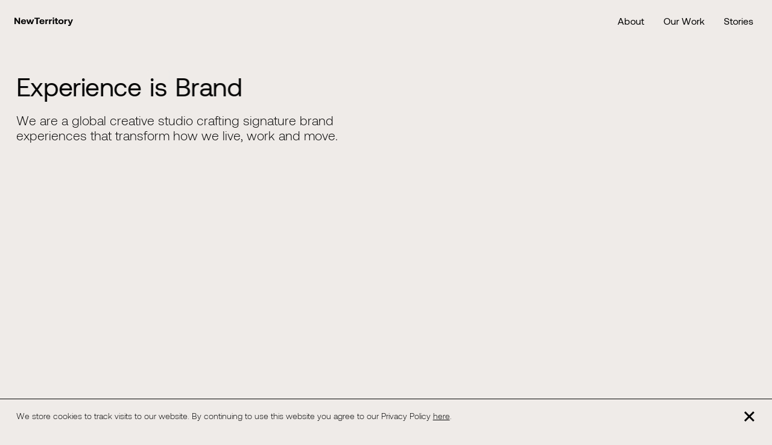

--- FILE ---
content_type: text/html; charset=utf-8
request_url: https://www.newterritory.io/
body_size: 23582
content:
<!doctype html>
<html data-n-head-ssr lang="en" data-n-head="%7B%22lang%22:%7B%22ssr%22:%22en%22%7D%7D">
<head>
  <meta data-n-head="ssr" charset="utf-8"><meta data-n-head="ssr" name="viewport" content="width=device-width,initial-scale=1"><meta data-n-head="ssr" name="format-detection" content="telephone=no"><meta data-n-head="ssr" name="google-site-verification" content="bolVGifsyY4MN-4hduhnEIpUH_iYm79b_fbyvW4YavU"><meta data-n-head="ssr" property="og:title" content="NewTerritory — Brand Experience Studio" data-hid="og:title" vmid="og:title"><meta data-n-head="ssr" name="twitter:title" content="NewTerritory — Brand Experience Studio" data-hid="twitter:title" vmid="twitter:title"><meta data-n-head="ssr" name="description" content="Transforming relationships between people and brands through vision, experience and communication." data-hid="description" vmid="description"><meta data-n-head="ssr" property="og:description" content="Transforming relationships between people and brands through vision, experience and communication." data-hid="og:description" vmid="og:description"><meta data-n-head="ssr" name="twitter:description" content="Transforming relationships between people and brands through vision, experience and communication." data-hid="twitter:description" vmid="twitter:description"><meta data-n-head="ssr" property="og:image" content="https://www.datocms-assets.com/93123/1698925155-nt_coca-cola_03-copy.png?auto=format&fit=max&w=1200" data-hid="og:image" vmid="og:image"><meta data-n-head="ssr" property="og:image:width" content="1200" data-hid="og:image:width" vmid="og:image:width"><meta data-n-head="ssr" property="og:image:height" content="800" data-hid="og:image:height" vmid="og:image:height"><meta data-n-head="ssr" name="twitter:image" content="https://www.datocms-assets.com/93123/1698925155-nt_coca-cola_03-copy.png?auto=format&fit=max&w=1200" data-hid="twitter:image" vmid="twitter:image"><meta data-n-head="ssr" property="og:locale" content="en" data-hid="og:locale" vmid="og:locale"><meta data-n-head="ssr" property="og:type" content="article" data-hid="og:type" vmid="og:type"><meta data-n-head="ssr" property="og:site_name" content="NewTerritory — Brand Experience Studio" data-hid="og:site_name" vmid="og:site_name"><meta data-n-head="ssr" property="article:modified_time" content="2025-12-03T16:21:47Z" data-hid="article:modified_time" vmid="article:modified_time"><meta data-n-head="ssr" property="article:publisher" content="" data-hid="article:publisher" vmid="article:publisher"><meta data-n-head="ssr" name="twitter:card" content="summary" data-hid="twitter:card" vmid="twitter:card"><title>NewTerritory — Brand Experience Studio</title><link data-n-head="ssr" sizes="16x16" type="image/png" rel="icon" href="https://www.datocms-assets.com/93123/1677706145-favicon.png?auto=format&h=16&w=16"><link data-n-head="ssr" sizes="32x32" type="image/png" rel="icon" href="https://www.datocms-assets.com/93123/1677706145-favicon.png?auto=format&h=32&w=32"><link data-n-head="ssr" sizes="96x96" type="image/png" rel="icon" href="https://www.datocms-assets.com/93123/1677706145-favicon.png?auto=format&h=96&w=96"><link data-n-head="ssr" sizes="192x192" type="image/png" rel="icon" href="https://www.datocms-assets.com/93123/1677706145-favicon.png?auto=format&h=192&w=192"><link rel="preload" href="/_nuxt/442513b.js" as="script"><link rel="preload" href="/_nuxt/5625bd2.js" as="script"><link rel="preload" href="/_nuxt/9dbbc65.js" as="script"><link rel="preload" href="/_nuxt/68b824d.js" as="script"><link rel="preload" href="/_nuxt/3de9d62.js" as="script"><link rel="preload" href="/_nuxt/e7ee8e5.js" as="script"><link rel="preload" href="/_nuxt/7d91584.js" as="script"><link rel="preload" href="/_nuxt/ad3a581.js" as="script"><link rel="preload" href="/_nuxt/ba84bee.js" as="script"><link rel="preload" href="/_nuxt/f053456.js" as="script"><style data-vue-ssr-id="b384aaf2:0 3614350e:0 46f23c9d:0 e6460ccc:0 1b596fef:0 8b767ff0:0 9994d022:0 18555df8:0 c3e95d1a:0 b3cbdeb2:0 461e8adc:0 4daffc42:0 2dd80d8a:0 25af7622:0 1890218c:0 de719f0a:0 87ced334:0 393cd82f:0 09e3dcdf:0 291feffe:0 b050e504:0">/*! tailwindcss v3.3.2 | MIT License | https://tailwindcss.com*/*,:after,:before{border:0 solid;box-sizing:border-box}:after,:before{--tw-content:""}html{-webkit-text-size-adjust:100%;font-feature-settings:normal;font-family:ui-sans-serif,system-ui,-apple-system,Segoe UI,Roboto,Ubuntu,Cantarell,Noto Sans,sans-serif,BlinkMacSystemFont,"Segoe UI","Helvetica Neue",Arial,"Noto Sans","Apple Color Emoji","Segoe UI Emoji","Segoe UI Symbol","Noto Color Emoji";font-variation-settings:normal;line-height:1.5;tab-size:4}body{line-height:inherit;margin:0}hr{border-top-width:1px;color:inherit;height:0}abbr:where([title]){text-decoration:underline;-webkit-text-decoration:underline dotted;text-decoration:underline dotted}h1,h2,h3,h4,h5,h6{font-size:inherit;font-weight:inherit}a{color:inherit;text-decoration:inherit}b,strong{font-weight:bolder}code,kbd,pre,samp{font-family:ui-monospace,SFMono-Regular,Menlo,Monaco,Consolas,"Liberation Mono","Courier New",monospace;font-size:1em}small{font-size:80%}sub,sup{font-size:75%;line-height:0;position:relative;vertical-align:baseline}sub{bottom:-.25em}sup{top:-.5em}table{border-collapse:collapse;border-color:inherit;text-indent:0}button,input,optgroup,select,textarea{color:inherit;font-family:inherit;font-size:100%;font-weight:inherit;line-height:inherit;margin:0;padding:0}button,select{text-transform:none}[type=button],[type=reset],[type=submit],button{-webkit-appearance:button;background-color:transparent;background-image:none}:-moz-focusring{outline:auto}:-moz-ui-invalid{box-shadow:none}progress{vertical-align:baseline}::-webkit-inner-spin-button,::-webkit-outer-spin-button{height:auto}[type=search]{-webkit-appearance:textfield;outline-offset:-2px}::-webkit-search-decoration{-webkit-appearance:none}::-webkit-file-upload-button{-webkit-appearance:button;font:inherit}summary{display:list-item}blockquote,dd,dl,figure,h1,h2,h3,h4,h5,h6,hr,p,pre{margin:0}fieldset{margin:0}fieldset,legend{padding:0}menu,ol,ul{list-style:none;margin:0;padding:0}textarea{resize:vertical}input::placeholder,textarea::placeholder{color:#9ca3af;opacity:1}[role=button],button{cursor:pointer}:disabled{cursor:default}audio,canvas,embed,iframe,img,object,svg,video{display:block;vertical-align:middle}img,video{height:auto;max-width:100%}[hidden]{display:none}*,:after,:before{--tw-border-spacing-x:0;--tw-border-spacing-y:0;--tw-translate-x:0;--tw-translate-y:0;--tw-rotate:0;--tw-skew-x:0;--tw-skew-y:0;--tw-scale-x:1;--tw-scale-y:1;--tw-scroll-snap-strictness:proximity;--tw-ring-offset-width:0px;--tw-ring-offset-color:#fff;--tw-ring-color:rgba(59,130,246,.5);--tw-ring-offset-shadow:0 0 transparent;--tw-ring-shadow:0 0 transparent;--tw-shadow:0 0 transparent;--tw-shadow-colored:0 0 transparent}::backdrop{--tw-border-spacing-x:0;--tw-border-spacing-y:0;--tw-translate-x:0;--tw-translate-y:0;--tw-rotate:0;--tw-skew-x:0;--tw-skew-y:0;--tw-scale-x:1;--tw-scale-y:1;--tw-scroll-snap-strictness:proximity;--tw-ring-offset-width:0px;--tw-ring-offset-color:#fff;--tw-ring-color:rgba(59,130,246,.5);--tw-ring-offset-shadow:0 0 transparent;--tw-ring-shadow:0 0 transparent;--tw-shadow:0 0 transparent;--tw-shadow-colored:0 0 transparent}.sr-only{clip:rect(0,0,0,0);border-width:0;height:1px;margin:-1px;overflow:hidden;padding:0;position:absolute;white-space:nowrap;width:1px}.pointer-events-none{pointer-events:none}.visible{visibility:visible}.static{position:static}.fixed{position:fixed}.absolute{position:absolute}.relative{position:relative}.sticky{position:sticky}.inset-0{bottom:0;left:0;right:0;top:0}.bottom-0{bottom:0}.left-0{left:0}.left-\[80vw\]{left:80vw}.right-0{right:0}.right-\[-25vw\]{right:-25vw}.top-0{top:0}.z-0{z-index:0}.z-10{z-index:10}.z-20{z-index:20}.z-30{z-index:30}.z-40{z-index:40}.z-50{z-index:50}.z-\[-1\]{z-index:-1}.z-\[400\]{z-index:400}.z-\[999\]{z-index:999}.order-first{order:-9999}.order-last{order:9999}.col-span-4{grid-column:span 4/span 4}.col-span-8{grid-column:span 8/span 8}.col-span-full{grid-column:1/-1}.col-start-2{grid-column-start:2}.col-start-5{grid-column-start:5}.block{display:block}.inline-block{display:inline-block}.inline{display:inline}.flex{display:flex}.grid{display:grid}.\!hidden{display:none!important}.hidden{display:none}.h-0{height:0}.h-auto{height:auto}.h-fit{height:-moz-fit-content;height:fit-content}.h-full{height:100%}.h-px{height:1px}.h-screen{height:100vh}.min-h-\[56\.3\%\]{min-height:56.3%}.min-h-\[90vh\]{min-height:90vh}.min-h-screen{min-height:100vh}.w-0{width:0}.w-1\/2{width:50%}.w-\[100px\]{width:100px}.w-\[20vw\]{width:20vw}.w-full{width:100%}.w-px{width:1px}.w-screen{width:100vw}.min-w-max{min-width:max-content}.flex-1{flex:1 1 0%}.flex-shrink{flex-shrink:1}.flex-grow{flex-grow:1}.-translate-y-full{--tw-translate-y:-100%;transform:translate(var(--tw-translate-x),-100%) rotate(var(--tw-rotate)) skewX(var(--tw-skew-x)) skewY(var(--tw-skew-y)) scaleX(var(--tw-scale-x)) scaleY(var(--tw-scale-y));transform:translate(var(--tw-translate-x),var(--tw-translate-y)) rotate(var(--tw-rotate)) skewX(var(--tw-skew-x)) skewY(var(--tw-skew-y)) scaleX(var(--tw-scale-x)) scaleY(var(--tw-scale-y))}.translate-y-0{--tw-translate-y:0px;transform:translate(var(--tw-translate-x)) rotate(var(--tw-rotate)) skewX(var(--tw-skew-x)) skewY(var(--tw-skew-y)) scaleX(var(--tw-scale-x)) scaleY(var(--tw-scale-y))}.transform,.translate-y-0{transform:translate(var(--tw-translate-x),var(--tw-translate-y)) rotate(var(--tw-rotate)) skewX(var(--tw-skew-x)) skewY(var(--tw-skew-y)) scaleX(var(--tw-scale-x)) scaleY(var(--tw-scale-y))}.cursor-auto{cursor:auto}.cursor-none{cursor:none}.cursor-pointer{cursor:pointer}.resize{resize:both}.grid-cols-1{grid-template-columns:repeat(1,minmax(0,1fr))}.grid-cols-2{grid-template-columns:repeat(2,minmax(0,1fr))}.grid-cols-6{grid-template-columns:repeat(6,minmax(0,1fr))}.flex-row{flex-direction:row}.flex-col{flex-direction:column}.flex-wrap{flex-wrap:wrap}.content-center{align-content:center}.items-start{align-items:flex-start}.items-end{align-items:flex-end}.items-center{align-items:center}.items-stretch{align-items:stretch}.justify-start{justify-content:flex-start}.justify-end{justify-content:flex-end}.justify-center{justify-content:center}.justify-between{justify-content:space-between}.justify-items-end{justify-items:end}.justify-items-center{justify-items:center}.overflow-auto{overflow:auto}.overflow-hidden{overflow:hidden}.overflow-y-scroll{overflow-y:scroll}.whitespace-nowrap{white-space:nowrap}.rounded-full{border-radius:9999px}.border{border-width:1px}.border-black{--tw-border-opacity:1;border-color:#050505}@supports (color:rgb(0 0 0/0)) and (top:var(--f)){.border-black{border-color:rgb(5 5 5/var(--tw-border-opacity))}}.bg-black{--tw-bg-opacity:1;background-color:#050505}@supports (color:rgb(0 0 0/0)) and (top:var(--f)){.bg-black{background-color:rgb(5 5 5/var(--tw-bg-opacity))}}.bg-black\/70{background-color:rgba(5,5,5,.7)}.bg-blue{--tw-bg-opacity:1;background-color:#dce1e5}@supports (color:rgb(0 0 0/0)) and (top:var(--f)){.bg-blue{background-color:rgb(220 225 229/var(--tw-bg-opacity))}}.bg-blue\/70{background-color:rgba(220,225,229,.7)}.bg-dark{--tw-bg-opacity:1;background-color:#14191c}@supports (color:rgb(0 0 0/0)) and (top:var(--f)){.bg-dark{background-color:rgb(20 25 28/var(--tw-bg-opacity))}}.bg-dark\/70{background-color:rgba(20,25,28,.7)}.bg-darkgrey{--tw-bg-opacity:1;background-color:#b6c1c6}@supports (color:rgb(0 0 0/0)) and (top:var(--f)){.bg-darkgrey{background-color:rgb(182 193 198/var(--tw-bg-opacity))}}.bg-darkgrey\/70{background-color:rgba(182,193,198,.7)}.bg-green{--tw-bg-opacity:1;background-color:#2effa8}@supports (color:rgb(0 0 0/0)) and (top:var(--f)){.bg-green{background-color:rgb(46 255 168/var(--tw-bg-opacity))}}.bg-grey{--tw-bg-opacity:1;background-color:#ededed}@supports (color:rgb(0 0 0/0)) and (top:var(--f)){.bg-grey{background-color:rgb(237 237 237/var(--tw-bg-opacity))}}.bg-grey\/70{background-color:hsla(0,0%,93%,.7)}.bg-offwhite{--tw-bg-opacity:1;background-color:#efebe8}@supports (color:rgb(0 0 0/0)) and (top:var(--f)){.bg-offwhite{background-color:rgb(239 235 232/var(--tw-bg-opacity))}}.bg-offwhite\/70{background-color:hsla(26,18%,92%,.7)}.fill-current{fill:currentColor}.stroke-current{stroke:currentColor}.text-center{text-align:center}.text-right{text-align:right}.font-normal{font-weight:400}.font-thin{font-weight:100}.uppercase{text-transform:uppercase}.text-black{--tw-text-opacity:1;color:#050505}@supports (color:rgb(0 0 0/0)) and (top:var(--f)){.text-black{color:rgb(5 5 5/var(--tw-text-opacity))}}.underline{text-decoration-line:underline}.opacity-0{opacity:0}.opacity-50{opacity:.5}.outline{outline-style:solid}.blur{--tw-blur:blur(8px);filter:blur(8px) var(--tw-brightness) var(--tw-contrast) var(--tw-grayscale) var(--tw-hue-rotate) var(--tw-invert) var(--tw-saturate) var(--tw-sepia) var(--tw-drop-shadow);filter:var(--tw-blur) var(--tw-brightness) var(--tw-contrast) var(--tw-grayscale) var(--tw-hue-rotate) var(--tw-invert) var(--tw-saturate) var(--tw-sepia) var(--tw-drop-shadow)}.invert{--tw-invert:invert(100%);filter:var(--tw-blur) var(--tw-brightness) var(--tw-contrast) var(--tw-grayscale) var(--tw-hue-rotate) invert(100%) var(--tw-saturate) var(--tw-sepia) var(--tw-drop-shadow)}.filter,.invert{filter:var(--tw-blur) var(--tw-brightness) var(--tw-contrast) var(--tw-grayscale) var(--tw-hue-rotate) var(--tw-invert) var(--tw-saturate) var(--tw-sepia) var(--tw-drop-shadow)}.transition{transition-duration:.15s;transition-property:color,background-color,border-color,text-decoration-color,fill,stroke,opacity,box-shadow,transform,filter,-webkit-backdrop-filter;transition-property:color,background-color,border-color,text-decoration-color,fill,stroke,opacity,box-shadow,transform,filter,backdrop-filter;transition-property:color,background-color,border-color,text-decoration-color,fill,stroke,opacity,box-shadow,transform,filter,backdrop-filter,-webkit-backdrop-filter;transition-timing-function:cubic-bezier(.4,0,.2,1)}.transition-colors{transition-duration:.15s;transition-property:color,background-color,border-color,text-decoration-color,fill,stroke;transition-timing-function:cubic-bezier(.4,0,.2,1)}.transition-opacity{transition-duration:.15s;transition-property:opacity;transition-timing-function:cubic-bezier(.4,0,.2,1)}.transition-transform{transition-duration:.15s;transition-property:transform;transition-timing-function:cubic-bezier(.4,0,.2,1)}.delay-700{transition-delay:.7s}.duration-300{transition-duration:.3s}.duration-500{transition-duration:.5s}.ease-in-out{transition-timing-function:cubic-bezier(.4,0,.2,1)}.ease-out{transition-timing-function:cubic-bezier(0,0,.2,1)}.\[padding\:inherit\]{padding:inherit}.hover\:bg-green:hover{--tw-bg-opacity:1;background-color:#2effa8}@supports (color:rgb(0 0 0/0)) and (top:var(--f)){.hover\:bg-green:hover{background-color:rgb(46 255 168/var(--tw-bg-opacity))}}.hover\:underline:hover{text-decoration-line:underline}.hover\:no-underline:hover{text-decoration-line:none}.active\:bg-green:active{--tw-bg-opacity:1;background-color:#2effa8}@supports (color:rgb(0 0 0/0)) and (top:var(--f)){.active\:bg-green:active{background-color:rgb(46 255 168/var(--tw-bg-opacity))}}.active\:underline:active{text-decoration-line:underline}.group:hover .group-hover\:opacity-100{opacity:1}.dark .dark\:border-offwhite{--tw-border-opacity:1;border-color:#efebe8}@supports (color:rgb(0 0 0/0)) and (top:var(--f)){.dark .dark\:border-offwhite{border-color:rgb(239 235 232/var(--tw-border-opacity))}}.dark .dark\:bg-dark{--tw-bg-opacity:1;background-color:#14191c}@supports (color:rgb(0 0 0/0)) and (top:var(--f)){.dark .dark\:bg-dark{background-color:rgb(20 25 28/var(--tw-bg-opacity))}}.dark .dark\:bg-dark\/70{background-color:rgba(20,25,28,.7)}.dark .dark\:bg-offwhite{--tw-bg-opacity:1;background-color:#efebe8}@supports (color:rgb(0 0 0/0)) and (top:var(--f)){.dark .dark\:bg-offwhite{background-color:rgb(239 235 232/var(--tw-bg-opacity))}}.dark .dark\:invert{--tw-invert:invert(100%);filter:var(--tw-blur) var(--tw-brightness) var(--tw-contrast) var(--tw-grayscale) var(--tw-hue-rotate) invert(100%) var(--tw-saturate) var(--tw-sepia) var(--tw-drop-shadow);filter:var(--tw-blur) var(--tw-brightness) var(--tw-contrast) var(--tw-grayscale) var(--tw-hue-rotate) var(--tw-invert) var(--tw-saturate) var(--tw-sepia) var(--tw-drop-shadow)}@media (min-width:768px){.md\:sticky{position:sticky}.md\:z-0{z-index:0}.md\:col-span-10{grid-column:span 10/span 10}.md\:col-span-2{grid-column:span 2/span 2}.md\:col-span-3{grid-column:span 3/span 3}.md\:col-span-4{grid-column:span 4/span 4}.md\:col-span-5{grid-column:span 5/span 5}.md\:col-span-6{grid-column:span 6/span 6}.md\:col-span-7{grid-column:span 7/span 7}.md\:col-span-8{grid-column:span 8/span 8}.md\:col-span-9{grid-column:span 9/span 9}.md\:col-start-2{grid-column-start:2}.md\:col-start-3{grid-column-start:3}.md\:col-start-5{grid-column-start:5}.md\:col-start-8{grid-column-start:8}.md\:col-end-13{grid-column-end:13}.md\:row-start-1{grid-row-start:1}.md\:block{display:block}.md\:inline{display:inline}.md\:flex{display:flex}.md\:\!grid{display:grid!important}.md\:grid{display:grid}.md\:hidden{display:none}.md\:h-full{height:100%}.md\:w-full{width:100%}.md\:translate-y-0{--tw-translate-y:0px;transform:translate(var(--tw-translate-x)) rotate(var(--tw-rotate)) skewX(var(--tw-skew-x)) skewY(var(--tw-skew-y)) scaleX(var(--tw-scale-x)) scaleY(var(--tw-scale-y));transform:translate(var(--tw-translate-x),var(--tw-translate-y)) rotate(var(--tw-rotate)) skewX(var(--tw-skew-x)) skewY(var(--tw-skew-y)) scaleX(var(--tw-scale-x)) scaleY(var(--tw-scale-y))}.md\:grid-cols-12{grid-template-columns:repeat(12,minmax(0,1fr))}.md\:grid-cols-2{grid-template-columns:repeat(2,minmax(0,1fr))}.md\:grid-cols-3{grid-template-columns:repeat(3,minmax(0,1fr))}.md\:flex-row{flex-direction:row}.md\:flex-col{flex-direction:column}.md\:flex-nowrap{flex-wrap:nowrap}.md\:items-start{align-items:flex-start}.md\:items-end{align-items:flex-end}.md\:justify-start{justify-content:flex-start}.md\:justify-end{justify-content:flex-end}.md\:justify-center{justify-content:center}.md\:justify-between{justify-content:space-between}.md\:border-none{border-style:none}.md\:bg-black{--tw-bg-opacity:1;background-color:#050505}@supports (color:rgb(0 0 0/0)) and (top:var(--f)){.md\:bg-black{background-color:rgb(5 5 5/var(--tw-bg-opacity))}}.md\:bg-blue{--tw-bg-opacity:1;background-color:#dce1e5}@supports (color:rgb(0 0 0/0)) and (top:var(--f)){.md\:bg-blue{background-color:rgb(220 225 229/var(--tw-bg-opacity))}}.md\:bg-dark{--tw-bg-opacity:1;background-color:#14191c}@supports (color:rgb(0 0 0/0)) and (top:var(--f)){.md\:bg-dark{background-color:rgb(20 25 28/var(--tw-bg-opacity))}}.md\:bg-darkgrey{--tw-bg-opacity:1;background-color:#b6c1c6}@supports (color:rgb(0 0 0/0)) and (top:var(--f)){.md\:bg-darkgrey{background-color:rgb(182 193 198/var(--tw-bg-opacity))}}.md\:bg-grey{--tw-bg-opacity:1;background-color:#ededed}@supports (color:rgb(0 0 0/0)) and (top:var(--f)){.md\:bg-grey{background-color:rgb(237 237 237/var(--tw-bg-opacity))}}.md\:bg-offwhite{--tw-bg-opacity:1;background-color:#efebe8}@supports (color:rgb(0 0 0/0)) and (top:var(--f)){.md\:bg-offwhite{background-color:rgb(239 235 232/var(--tw-bg-opacity))}}.md\:no-underline{text-decoration-line:none}.md\:hover\:underline:hover{text-decoration-line:underline}}.\[\&_\*\:not\(\[class\]\)\]\:\!font-normal :not([class]){font-weight:400!important}/*! purgecss start ignore */@font-face{font-display:swap;font-family:Aeonik;font-style:normal;font-weight:500;src:url(/_nuxt/fonts/Aeonik-Medium.87075dd.woff) format("woff"),url(/_nuxt/fonts/Aeonik-Medium.0b69a6e.woff2) format("woff2")}@font-face{font-display:swap;font-family:Aeonik;font-style:normal;font-weight:400;src:url(/_nuxt/fonts/Aeonik-Regular.62e2687.woff) format("woff"),url(/_nuxt/fonts/Aeonik-Regular.a0dd313.woff2) format("woff2")}@font-face{font-display:swap;font-family:Aeonik;font-style:normal;font-weight:300;src:url(/_nuxt/fonts/Aeonik-Light.8afa2dc.woff) format("woff"),url(/_nuxt/fonts/Aeonik-Light.9746e2c.woff2) format("woff2")}html{font-feature-settings:"kern" off;-webkit-text-size-adjust:100%;-moz-text-size-adjust:100%;text-size-adjust:100%;-moz-osx-font-smoothing:grayscale;-webkit-font-smoothing:antialiased;font-kerning:none;font-size:16px;min-width:300px;text-rendering:optimizeLegibility}article,aside,figure,footer,header,hgroup,section{display:block}.active\:underline:active,.hover\:underline:hover,.underline{text-decoration-thickness:.5128205128vw;text-underline-offset:.7692307692vw}@media (min-width:768px){.active\:underline:active,.hover\:underline:hover,.underline{text-decoration-thickness:.1041666667vw;text-underline-offset:.3125vw}}body{overflow-y:scroll}.fade-enter-active,.fade-leave-active{transition:opacity .25s linear}.fade-enter,.fade-leave-to{opacity:0}.slide-enter-active,.slide-leave-active{transition:transform .25s}.slide-enter,.slide-leave-to{transform:translateY(100%)}.slide-skew-enter-active,.slide-skew-leave-active{transition:transform 1.7s cubic-bezier(.39,.42,.06,.96),opacity 1.7s cubic-bezier(.39,.42,.06,.96)}.slide-skew-enter,.slide-skew-leave-to{opacity:.8;transform:translateY(120%) skewY(5deg)}.page-enter-active,.page-leave-active{transition:opacity .25s}.page-enter,.page-leave-to{opacity:0}.body-text,body{color:#050505;font-family:Aeonik,sans-serif;font-weight:300;line-height:125%}.body-text,.dark body{color:#efebe8}.tickertape{font-size:16.4102564103vw;letter-spacing:.03em;line-height:110%}@media (min-width:768px){.tickertape{font-size:9.375vw}}.h1{font-size:5.7282051282vw;font-weight:400;letter-spacing:-.01em;line-height:110%}@media (min-width:768px){.h1{font-size:2.5vw}}.h2{font-size:4.6871794872vw;font-weight:400;letter-spacing:-.01em;line-height:110%}@media (min-width:768px){.h2{font-size:1.875vw}}.h3{font-size:6.1538461538vw;font-weight:400;line-height:120%}@media (min-width:768px){.h3{font-size:1.25vw}}.large-copy{font-size:4.0615384615vw;line-height:120%}@media (min-width:768px){.large-copy{font-size:1.6666666667vw}}.medium-copy{font-size:3.541025641vw;line-height:120%}@media (min-width:768px){.medium-copy{font-size:1.09375vw}}.small-copy{font-size:3.5897435897vw;line-height:120%}@media (min-width:768px){.small-copy{font-size:.8333333333vw}}.footer{font-size:3.0769230769vw;letter-spacing:-.03em;line-height:110%}@media (min-width:768px){.footer{font-size:.8333333333vw}}mark{background:0 0;display:inline-flex;position:relative;z-index:1}mark:before{animation:highlight .9s .9s 1 normal forwards;background-color:#2effa8;bottom:0;content:"";height:40%;left:0;position:absolute;z-index:-1}.dark mark{color:#efebe8}.home-carousel-block mark:before{animation-delay:1.8s}@keyframes highlight{0%{width:0}to{width:100%}}.animated-title-container{display:inline-block;overflow:hidden}.animated-title{display:inline-block;line-height:1.2;transform:translateY(100%)}@keyframes transform{0%{transform:translateY(100%)}40%{transform:translateY(100%)}to{transform:translateY(0)}}.aos-line-start{height:0}.aos-line-start.aos-line-end:not(.animate-mobile){height:100%}.image{overflow:hidden;position:relative}.image img{height:100%;-o-object-fit:cover;object-fit:cover;-o-object-position:center;object-position:center;position:absolute;width:100%}.container{padding-left:4.1025641026vw;padding-right:4.1025641026vw;width:100%}@media (min-width:768px){.container{padding-left:2.0833333333vw;padding-right:2.0833333333vw}}.site-grid{display:grid;grid-template-columns:repeat(1,minmax(0,1fr))}@media (min-width:768px){.site-grid{grid-template-columns:repeat(12,minmax(0,1fr))}}.site-grid{grid-template-rows:auto;width:100%}@media (min-width:768px){.site-grid{-moz-column-gap:1.25vw;column-gap:1.25vw}}@font-face{font-family:swiper-icons;font-style:normal;font-weight:400;src:url("data:application/font-woff;charset=utf-8;base64, [base64]//wADZ2x5ZgAAAywAAADMAAAD2MHtryVoZWFkAAABbAAAADAAAAA2E2+eoWhoZWEAAAGcAAAAHwAAACQC9gDzaG10eAAAAigAAAAZAAAArgJkABFsb2NhAAAC0AAAAFoAAABaFQAUGG1heHAAAAG8AAAAHwAAACAAcABAbmFtZQAAA/gAAAE5AAACXvFdBwlwb3N0AAAFNAAAAGIAAACE5s74hXjaY2BkYGAAYpf5Hu/j+W2+MnAzMYDAzaX6QjD6/4//Bxj5GA8AuRwMYGkAPywL13jaY2BkYGA88P8Agx4j+/8fQDYfA1AEBWgDAIB2BOoAeNpjYGRgYNBh4GdgYgABEMnIABJzYNADCQAACWgAsQB42mNgYfzCOIGBlYGB0YcxjYGBwR1Kf2WQZGhhYGBiYGVmgAFGBiQQkOaawtDAoMBQxXjg/wEGPcYDDA4wNUA2CCgwsAAAO4EL6gAAeNpj2M0gyAACqxgGNWBkZ2D4/wMA+xkDdgAAAHjaY2BgYGaAYBkGRgYQiAHyGMF8FgYHIM3DwMHABGQrMOgyWDLEM1T9/w8UBfEMgLzE////P/5//f/V/xv+r4eaAAeMbAxwIUYmIMHEgKYAYjUcsDAwsLKxc3BycfPw8jEQA/[base64]/uznmfPFBNODM2K7MTQ45YEAZqGP81AmGGcF3iPqOop0r1SPTaTbVkfUe4HXj97wYE+yNwWYxwWu4v1ugWHgo3S1XdZEVqWM7ET0cfnLGxWfkgR42o2PvWrDMBSFj/IHLaF0zKjRgdiVMwScNRAoWUoH78Y2icB/yIY09An6AH2Bdu/UB+yxopYshQiEvnvu0dURgDt8QeC8PDw7Fpji3fEA4z/PEJ6YOB5hKh4dj3EvXhxPqH/SKUY3rJ7srZ4FZnh1PMAtPhwP6fl2PMJMPDgeQ4rY8YT6Gzao0eAEA409DuggmTnFnOcSCiEiLMgxCiTI6Cq5DZUd3Qmp10vO0LaLTd2cjN4fOumlc7lUYbSQcZFkutRG7g6JKZKy0RmdLY680CDnEJ+UMkpFFe1RN7nxdVpXrC4aTtnaurOnYercZg2YVmLN/d/gczfEimrE/fs/bOuq29Zmn8tloORaXgZgGa78yO9/cnXm2BpaGvq25Dv9S4E9+5SIc9PqupJKhYFSSl47+Qcr1mYNAAAAeNptw0cKwkAAAMDZJA8Q7OUJvkLsPfZ6zFVERPy8qHh2YER+3i/BP83vIBLLySsoKimrqKqpa2hp6+jq6RsYGhmbmJqZSy0sraxtbO3sHRydnEMU4uR6yx7JJXveP7WrDycAAAAAAAH//wACeNpjYGRgYOABYhkgZgJCZgZNBkYGLQZtIJsFLMYAAAw3ALgAeNolizEKgDAQBCchRbC2sFER0YD6qVQiBCv/H9ezGI6Z5XBAw8CBK/m5iQQVauVbXLnOrMZv2oLdKFa8Pjuru2hJzGabmOSLzNMzvutpB3N42mNgZGBg4GKQYzBhYMxJLMlj4GBgAYow/P/PAJJhLM6sSoWKfWCAAwDAjgbRAAB42mNgYGBkAIIbCZo5IPrmUn0hGA0AO8EFTQAA") format("woff")}:root{--swiper-theme-color:#007aff}.swiper-container{list-style:none;margin-left:auto;margin-right:auto;overflow:hidden;padding:0;position:relative;z-index:1}.swiper-container-vertical>.swiper-wrapper{flex-direction:column}.swiper-wrapper{box-sizing:content-box;display:flex;height:100%;position:relative;transition-property:transform;width:100%;z-index:1}.swiper-container-android .swiper-slide,.swiper-wrapper{transform:translateZ(0)}.swiper-container-multirow>.swiper-wrapper{flex-wrap:wrap}.swiper-container-multirow-column>.swiper-wrapper{flex-direction:column;flex-wrap:wrap}.swiper-container-free-mode>.swiper-wrapper{margin:0 auto;transition-timing-function:ease-out}.swiper-container-pointer-events{touch-action:pan-y}.swiper-container-pointer-events.swiper-container-vertical{touch-action:pan-x}.swiper-slide{flex-shrink:0;height:100%;position:relative;transition-property:transform;width:100%}.swiper-slide-invisible-blank{visibility:hidden}.swiper-container-autoheight,.swiper-container-autoheight .swiper-slide{height:auto}.swiper-container-autoheight .swiper-wrapper{align-items:flex-start;transition-property:transform,height}.swiper-container-3d{perspective:1200px}.swiper-container-3d .swiper-cube-shadow,.swiper-container-3d .swiper-slide,.swiper-container-3d .swiper-slide-shadow-bottom,.swiper-container-3d .swiper-slide-shadow-left,.swiper-container-3d .swiper-slide-shadow-right,.swiper-container-3d .swiper-slide-shadow-top,.swiper-container-3d .swiper-wrapper{transform-style:preserve-3d}.swiper-container-3d .swiper-slide-shadow-bottom,.swiper-container-3d .swiper-slide-shadow-left,.swiper-container-3d .swiper-slide-shadow-right,.swiper-container-3d .swiper-slide-shadow-top{height:100%;left:0;pointer-events:none;position:absolute;top:0;width:100%;z-index:10}.swiper-container-3d .swiper-slide-shadow-left{background-image:linear-gradient(270deg,rgba(0,0,0,.5),transparent)}.swiper-container-3d .swiper-slide-shadow-right{background-image:linear-gradient(90deg,rgba(0,0,0,.5),transparent)}.swiper-container-3d .swiper-slide-shadow-top{background-image:linear-gradient(0deg,rgba(0,0,0,.5),transparent)}.swiper-container-3d .swiper-slide-shadow-bottom{background-image:linear-gradient(180deg,rgba(0,0,0,.5),transparent)}.swiper-container-css-mode>.swiper-wrapper{-ms-overflow-style:none;overflow:auto;scrollbar-width:none}.swiper-container-css-mode>.swiper-wrapper::-webkit-scrollbar{display:none}.swiper-container-css-mode>.swiper-wrapper>.swiper-slide{scroll-snap-align:start start}.swiper-container-horizontal.swiper-container-css-mode>.swiper-wrapper{scroll-snap-type:x mandatory}.swiper-container-vertical.swiper-container-css-mode>.swiper-wrapper{scroll-snap-type:y mandatory}:root{--swiper-navigation-size:44px}.swiper-button-next,.swiper-button-prev{align-items:center;color:#007aff;color:var(--swiper-navigation-color,var(--swiper-theme-color));cursor:pointer;display:flex;height:44px;height:var(--swiper-navigation-size);justify-content:center;margin-top:-22px;margin-top:calc(0px - var(--swiper-navigation-size)/ 2);position:absolute;top:50%;width:27px;width:calc(var(--swiper-navigation-size)/44*27);z-index:10}.swiper-button-next.swiper-button-disabled,.swiper-button-prev.swiper-button-disabled{cursor:auto;opacity:.35;pointer-events:none}.swiper-button-next:after,.swiper-button-prev:after{font-family:swiper-icons;font-size:44px;font-size:var(--swiper-navigation-size);font-variant:normal;letter-spacing:0;line-height:1;text-transform:none}.swiper-button-prev,.swiper-container-rtl .swiper-button-next{left:10px;right:auto}.swiper-button-prev:after,.swiper-container-rtl .swiper-button-next:after{content:"prev"}.swiper-button-next,.swiper-container-rtl .swiper-button-prev{left:auto;right:10px}.swiper-button-next:after,.swiper-container-rtl .swiper-button-prev:after{content:"next"}.swiper-button-next.swiper-button-white,.swiper-button-prev.swiper-button-white{--swiper-navigation-color:#fff}.swiper-button-next.swiper-button-black,.swiper-button-prev.swiper-button-black{--swiper-navigation-color:#000}.swiper-button-lock{display:none}.swiper-pagination{position:absolute;text-align:center;transform:translateZ(0);transition:opacity .3s;z-index:10}.swiper-pagination.swiper-pagination-hidden{opacity:0}.swiper-container-horizontal>.swiper-pagination-bullets,.swiper-pagination-custom,.swiper-pagination-fraction{bottom:10px;left:0;width:100%}.swiper-pagination-bullets-dynamic{font-size:0;overflow:hidden}.swiper-pagination-bullets-dynamic .swiper-pagination-bullet{position:relative;transform:scale(.33)}.swiper-pagination-bullets-dynamic .swiper-pagination-bullet-active,.swiper-pagination-bullets-dynamic .swiper-pagination-bullet-active-main{transform:scale(1)}.swiper-pagination-bullets-dynamic .swiper-pagination-bullet-active-prev{transform:scale(.66)}.swiper-pagination-bullets-dynamic .swiper-pagination-bullet-active-prev-prev{transform:scale(.33)}.swiper-pagination-bullets-dynamic .swiper-pagination-bullet-active-next{transform:scale(.66)}.swiper-pagination-bullets-dynamic .swiper-pagination-bullet-active-next-next{transform:scale(.33)}.swiper-pagination-bullet{background:#000;border-radius:50%;display:inline-block;height:8px;opacity:.2;width:8px}button.swiper-pagination-bullet{-webkit-appearance:none;-moz-appearance:none;appearance:none;border:none;box-shadow:none;margin:0;padding:0}.swiper-pagination-clickable .swiper-pagination-bullet{cursor:pointer}.swiper-pagination-bullet:only-child{display:none!important}.swiper-pagination-bullet-active{background:#007aff;background:var(--swiper-pagination-color,var(--swiper-theme-color));opacity:1}.swiper-container-vertical>.swiper-pagination-bullets{right:10px;top:50%;transform:translate3d(0,-50%,0)}.swiper-container-vertical>.swiper-pagination-bullets .swiper-pagination-bullet{display:block;margin:6px 0}.swiper-container-vertical>.swiper-pagination-bullets.swiper-pagination-bullets-dynamic{top:50%;transform:translateY(-50%);width:8px}.swiper-container-vertical>.swiper-pagination-bullets.swiper-pagination-bullets-dynamic .swiper-pagination-bullet{display:inline-block;transition:transform .2s,top .2s}.swiper-container-horizontal>.swiper-pagination-bullets .swiper-pagination-bullet{margin:0 4px}.swiper-container-horizontal>.swiper-pagination-bullets.swiper-pagination-bullets-dynamic{left:50%;transform:translateX(-50%);white-space:nowrap}.swiper-container-horizontal>.swiper-pagination-bullets.swiper-pagination-bullets-dynamic .swiper-pagination-bullet{transition:transform .2s,left .2s}.swiper-container-horizontal.swiper-container-rtl>.swiper-pagination-bullets-dynamic .swiper-pagination-bullet{transition:transform .2s,right .2s}.swiper-pagination-progressbar{background:rgba(0,0,0,.25);position:absolute}.swiper-pagination-progressbar .swiper-pagination-progressbar-fill{background:#007aff;background:var(--swiper-pagination-color,var(--swiper-theme-color));height:100%;left:0;position:absolute;top:0;transform:scale(0);transform-origin:left top;width:100%}.swiper-container-rtl .swiper-pagination-progressbar .swiper-pagination-progressbar-fill{transform-origin:right top}.swiper-container-horizontal>.swiper-pagination-progressbar,.swiper-container-vertical>.swiper-pagination-progressbar.swiper-pagination-progressbar-opposite{height:4px;left:0;top:0;width:100%}.swiper-container-horizontal>.swiper-pagination-progressbar.swiper-pagination-progressbar-opposite,.swiper-container-vertical>.swiper-pagination-progressbar{height:100%;left:0;top:0;width:4px}.swiper-pagination-white{--swiper-pagination-color:#fff}.swiper-pagination-black{--swiper-pagination-color:#000}.swiper-pagination-lock{display:none}.swiper-scrollbar{background:rgba(0,0,0,.1);border-radius:10px;position:relative;-ms-touch-action:none}.swiper-container-horizontal>.swiper-scrollbar{bottom:3px;height:5px;left:1%;position:absolute;width:98%;z-index:50}.swiper-container-vertical>.swiper-scrollbar{height:98%;position:absolute;right:3px;top:1%;width:5px;z-index:50}.swiper-scrollbar-drag{background:rgba(0,0,0,.5);border-radius:10px;height:100%;left:0;position:relative;top:0;width:100%}.swiper-scrollbar-cursor-drag{cursor:move}.swiper-scrollbar-lock{display:none}.swiper-zoom-container{align-items:center;display:flex;height:100%;justify-content:center;text-align:center;width:100%}.swiper-zoom-container>canvas,.swiper-zoom-container>img,.swiper-zoom-container>svg{max-height:100%;max-width:100%;-o-object-fit:contain;object-fit:contain}.swiper-slide-zoomed{cursor:move}.swiper-lazy-preloader{animation:swiper-preloader-spin 1s linear infinite;border:4px solid #007aff;border:4px solid var(--swiper-preloader-color,var(--swiper-theme-color));border-radius:50%;border-top:4px solid transparent;box-sizing:border-box;height:42px;left:50%;margin-left:-21px;margin-top:-21px;position:absolute;top:50%;transform-origin:50%;width:42px;z-index:10}.swiper-lazy-preloader-white{--swiper-preloader-color:#fff}.swiper-lazy-preloader-black{--swiper-preloader-color:#000}@keyframes swiper-preloader-spin{to{transform:rotate(1turn)}}.swiper-container .swiper-notification{left:0;opacity:0;pointer-events:none;position:absolute;top:0;z-index:-1000}.swiper-container-fade.swiper-container-free-mode .swiper-slide{transition-timing-function:ease-out}.swiper-container-fade .swiper-slide{pointer-events:none;transition-property:opacity}.swiper-container-fade .swiper-slide .swiper-slide{pointer-events:none}.swiper-container-fade .swiper-slide-active,.swiper-container-fade .swiper-slide-active .swiper-slide-active{pointer-events:auto}.swiper-container-cube{overflow:visible}.swiper-container-cube .swiper-slide{backface-visibility:hidden;height:100%;pointer-events:none;transform-origin:0 0;visibility:hidden;width:100%;z-index:1}.swiper-container-cube .swiper-slide .swiper-slide{pointer-events:none}.swiper-container-cube.swiper-container-rtl .swiper-slide{transform-origin:100% 0}.swiper-container-cube .swiper-slide-active,.swiper-container-cube .swiper-slide-active .swiper-slide-active{pointer-events:auto}.swiper-container-cube .swiper-slide-active,.swiper-container-cube .swiper-slide-next,.swiper-container-cube .swiper-slide-next+.swiper-slide,.swiper-container-cube .swiper-slide-prev{pointer-events:auto;visibility:visible}.swiper-container-cube .swiper-slide-shadow-bottom,.swiper-container-cube .swiper-slide-shadow-left,.swiper-container-cube .swiper-slide-shadow-right,.swiper-container-cube .swiper-slide-shadow-top{backface-visibility:hidden;z-index:0}.swiper-container-cube .swiper-cube-shadow{bottom:0;height:100%;left:0;opacity:.6;position:absolute;width:100%;z-index:0}.swiper-container-cube .swiper-cube-shadow:before{background:#000;bottom:0;content:"";filter:blur(50px);left:0;position:absolute;right:0;top:0}.swiper-container-flip{overflow:visible}.swiper-container-flip .swiper-slide{backface-visibility:hidden;pointer-events:none;z-index:1}.swiper-container-flip .swiper-slide .swiper-slide{pointer-events:none}.swiper-container-flip .swiper-slide-active,.swiper-container-flip .swiper-slide-active .swiper-slide-active{pointer-events:auto}.swiper-container-flip .swiper-slide-shadow-bottom,.swiper-container-flip .swiper-slide-shadow-left,.swiper-container-flip .swiper-slide-shadow-right,.swiper-container-flip .swiper-slide-shadow-top{backface-visibility:hidden;z-index:0}/*! purgecss end ignore */.nuxt-progress{background-color:#000;height:2px;left:0;opacity:1;position:fixed;right:0;top:0;transition:width .1s,opacity .4s;width:0;z-index:999999}.nuxt-progress.nuxt-progress-notransition{transition:none}.nuxt-progress-failed{background-color:red}.dark-mode-transition-screen[data-v-78ee678f]{z-index:999}.locked[data-v-6c8928a1]{left:0;overflow-y:scroll;position:fixed;right:0}.preview-status[data-v-72ce9791]{background-color:#ff4500;border-radius:99px;color:#fff;padding:20px;right:20px;top:20px;z-index:99999}.video-modal .close-button[data-v-1ba20145]{height:10.2564102564vw;right:4.1025641026vw;top:4.1025641026vw;width:10.2564102564vw}@media (min-width:768px){.video-modal .close-button[data-v-1ba20145]{height:4.1666666667vw;right:2.0833333333vw;top:2.0833333333vw;width:4.1666666667vw}}.video-modal .video>div[data-v-1ba20145]{position:relative}.video-modal .video>div[data-v-1ba20145] iframe,.video-modal .video>div[data-v-1ba20145] video{height:100%;left:0;position:absolute;top:0;width:100%}@media (min-width:768px){.video-bg[data-v-1ba20145]{animation:background-opacity-1ba20145 1.5s ease-in}.site-video[data-v-1ba20145]{left:50%;position:absolute;transform:translateX(-50%);width:100%}.project-video[data-v-1ba20145]{width:100%}}@keyframes background-opacity-1ba20145{0%{background-color:transparent}50%{background-color:transparent}to{background-color:#000}}.logo[data-v-9ad7f10c]{height:4.3230769231vw;width:auto}@media (min-width:768px){.logo[data-v-9ad7f10c]{height:1.1458333333vw}}.dark .icon-svg[data-v-9ad7f10c]{fill:#efebe8}.outer-logo[data-v-9ad7f10c]{padding:5.1282051282vw 4.1025641026vw 4.6153846154vw}@media (min-width:768px){.outer-logo[data-v-9ad7f10c]{padding:1.0416666667vw 1.875vw .9375vw}}.links[data-v-9ad7f10c]{gap:5.8974358974vw;padding-bottom:6.4102564103vw;padding-right:5.8974358974vw;padding-top:6.9230769231vw}@media (min-width:768px){.links[data-v-9ad7f10c]{gap:1.1979166667vw;padding-bottom:1.3020833333vw;padding-right:1.1979166667vw;padding-top:1.40625vw}}.header-links[data-v-9ad7f10c]{overflow:hidden;position:relative}.header-links a[data-v-9ad7f10c]{padding:2.5641025641vw 6.1538461538vw 3.5897435897vw}@media (min-width:768px){.header-links a[data-v-9ad7f10c]{padding:.5208333333vw 1.25vw .7291666667vw}}.header-links .active[data-v-9ad7f10c],.header-links a[data-v-9ad7f10c]:hover{background-color:#fff;border-radius:1000px;color:#050505}.menu-button[data-v-9ad7f10c]{padding-left:4.1025641026vw;padding-right:4.1025641026vw}@media (min-width:768px){.menu-button[data-v-9ad7f10c]{padding-left:2.0833333333vw;padding-right:2.0833333333vw}}.menu-button .line[data-v-9ad7f10c]{background-color:#000;border:1px solid;height:2px;transition:transform .25s,margin .25s;width:6.7717948718vw}@media (min-width:768px){.menu-button .line[data-v-9ad7f10c]{width:1.3755208333vw}}.menu-button .line[data-v-9ad7f10c]:first-of-type{margin-bottom:2.5641025641vw}@media (min-width:768px){.menu-button .line[data-v-9ad7f10c]:first-of-type{margin-bottom:.5208333333vw}}.menu-button.active .line[data-v-9ad7f10c]:first-of-type{margin-bottom:-.3846153846vw;transform:rotate(45deg)}@media (min-width:768px){.menu-button.active .line[data-v-9ad7f10c]:first-of-type{margin-bottom:-.078125vw}}.menu-button.active .line[data-v-9ad7f10c]:last-of-type{transform:rotate(-45deg)}.dark .line[data-v-9ad7f10c]{background-color:#fff}button[data-v-0d33ce2d]{font-weight:inherit}.swap-text-block[data-v-32ad2377]{padding-top:20.5128205128vw}@media (min-width:768px){.swap-text-block[data-v-32ad2377]{padding-top:9.375vw}}.swap-text-block .heading-text[data-v-32ad2377]{padding-bottom:10.2564102564vw}@media (min-width:768px){.swap-text-block .heading-text[data-v-32ad2377]{padding-bottom:5.2604166667vw}}.swap-text-block .subheading[data-v-32ad2377]{margin-top:3.0769230769vw;max-width:233.0769230769vw}@media (min-width:768px){.swap-text-block .subheading[data-v-32ad2377]{margin-top:1.6666666667vw;max-width:47.34375vw}}.swap-text-block .title-large[data-v-32ad2377]{padding-bottom:12.8205128205vw}@media (min-width:768px){.swap-text-block .title-large[data-v-32ad2377]{padding-bottom:7.1875vw}}.swap-text-block .title-large .title[data-v-32ad2377]{font-size:5.7282051282vw}@media (min-width:768px){.swap-text-block .title-large .title[data-v-32ad2377]{font-size:3.3333333333vw}}.swap-word[data-v-32ad2377]{display:inline-block;position:relative;white-space:nowrap;will-change:transform}.swap-word--is[data-v-32ad2377]{position:relative;z-index:2}.swap-word--is[data-v-32ad2377]:before{background:linear-gradient(90deg,transparent 0,currentColor 8%,currentColor 92%,transparent);background:linear-gradient(to right,transparent 0,var(--mask-bg,currentColor) 8%,var(--mask-bg,currentColor) 92%,transparent 100%);content:"";height:1.2em;left:50%;pointer-events:none;position:absolute;top:50%;transform:translate(-50%,-50%);width:calc(100% + 8px);width:calc(100% + var(--mask-pad,8px));z-index:-1}.swap-word--brand[data-v-32ad2377],.swap-word--experience[data-v-32ad2377]{z-index:0}.large-media-block[data-v-4aadd6b8]{min-height:44.6153846154vw;padding-bottom:1px}@media (min-width:768px){.large-media-block[data-v-4aadd6b8]{min-height:46.875vw}}.full[data-v-ea9c3b98] iframe{height:calc(100vw/var(--videoRatio));left:50%;position:absolute;top:50%;transform:translate(-50%,-50%);width:100vw;z-index:0}.full.stretch[data-v-ea9c3b98] iframe{height:100vh;width:calc(100vh*var(--videoRatio))}.fade-enter-active[data-v-ea9c3b98],.fade-leave-active[data-v-ea9c3b98]{transition:opacity 1s ease}.fade-enter-from[data-v-ea9c3b98],.fade-leave-to[data-v-ea9c3b98]{opacity:0}.carousel-banner[data-v-ea9c3b98]{width:100%}@media(max-width:640px){.carousel-banner[data-v-ea9c3b98]{display:block;left:50%;margin-left:-50vw;margin-right:-50vw;max-width:100vw;position:relative;right:50%;width:100vw}}@media (min-width:768px){.carousel-banner[data-v-ea9c3b98]{animation:video-in-ea9c3b98 .5s ease-in-out 1s backwards;display:block;max-width:233.3333333333vw;overflow:hidden;position:relative;transition:scale .75s;width:233.3333333333vw}@media (min-width:768px){.carousel-banner[data-v-ea9c3b98]{max-width:47.3958333333vw;width:47.3958333333vw}}.carousel-banner[data-v-ea9c3b98] iframe{transition:all .75s}.carousel-banner[data-v-ea9c3b98]:hover{scale:1.05}.carousel-banner[data-v-ea9c3b98]:focus-within{scale:1.05;transition:scale 2s ease-in-out}.animate-in .carousel-banner[data-v-ea9c3b98] img{scale:1;transition:transform .75s}.animate-out .carousel-banner[data-v-ea9c3b98]{animation:video-out-ea9c3b98 .5s ease-in-out forwards;width:222.0512820513vw}@media (min-width:768px){.animate-out .carousel-banner[data-v-ea9c3b98]{width:45.1041666667vw}}}@keyframes video-in-ea9c3b98{0%{width:45.1041666667vw}to{width:47.3958333333vw}}@keyframes video-out-ea9c3b98{0%{width:47.3958333333vw}to{width:45.1041666667vw}}.logo-block[data-v-4ab2f450]{overflow:hidden;padding-bottom:20.5128205128vw;padding-top:20.5128205128vw}@media (min-width:768px){.logo-block[data-v-4ab2f450]{padding-bottom:6.25vw;padding-top:6.25vw}}.logo-block .logo-title[data-v-4ab2f450]{padding-bottom:8.2051282051vw}@media (min-width:768px){.logo-block .logo-title[data-v-4ab2f450]{padding-bottom:3.3333333333vw}}.logo-block .h2[data-v-4ab2f450]{font-size:6.1538461538vw;margin-right:6.1538461538vw}@media (min-width:768px){.logo-block .h2[data-v-4ab2f450]{font-size:2.5vw;margin-right:1.25vw}}.logo-block .line[data-v-4ab2f450]{margin-top:3.0769230769vw}@media (min-width:768px){.logo-block .line[data-v-4ab2f450]{margin-top:.625vw}}.logo-block .logo-carousel[data-v-4ab2f450]{align-items:center;animation:slide-4ab2f450 var(--duration) linear infinite;display:flex}.logo-block .logo-item[data-v-4ab2f450]{flex-shrink:0;padding-right:13.3333333333vw;width:38.4615384615vw}@media (min-width:768px){.logo-block .logo-item[data-v-4ab2f450]{padding-right:5.3125vw;width:11.4583333333vw}}.logo-block .logo[data-v-4ab2f450]{display:block;height:auto;margin:0 auto;max-width:100%;width:100%}@keyframes slide-4ab2f450{0%{transform:translateX(0)}to{transform:translateX(calc(var(--carousel-width)*-1))}}.dark .logo[data-v-4ab2f450]{filter:invert(1)}img[data-v-848aa8e6]{opacity:0;transition:all .25s;width:100%}img.loaded[data-v-848aa8e6]{opacity:1}.work-articles-block[data-v-791a56ad]{padding-bottom:15.3846153846vw;padding-top:15.3846153846vw}@media (min-width:768px){.work-articles-block[data-v-791a56ad]{padding-bottom:9.375vw;padding-top:9.375vw}}.items[data-v-791a56ad]{opacity:1;row-gap:4.1025641026vw;transition:opacity .25s}@media (min-width:768px){.items[data-v-791a56ad]{row-gap:1.25vw}}.article-link[data-v-ee64f954]{padding-bottom:100%;position:relative;transform:scale(1);transition:transform .75s}.article-link.fill-container[data-v-ee64f954]{height:100%;padding-bottom:0}@media (min-width:768px){.article-link.wide-tablet[data-v-ee64f954]{padding-bottom:36%}.article-link.wide-tablet[data-v-ee64f954]:not(.wide-desktop){padding-bottom:100%}.article-link.wide-desktop[data-v-ee64f954]{padding-bottom:49%}}.article-link .tint[data-v-ee64f954]{opacity:0;transition:opacity .75s}.article-link[data-v-ee64f954]:hover{transform:scale(1.03);transition:transform .75s}.article-link:hover .tint[data-v-ee64f954]{opacity:.2;transition:opacity .75s}.thumbnail-image.fill-image[data-v-ee64f954]{height:100%;left:0;position:absolute;top:0;width:100%}.thumbnail-image.fill-image img[data-v-ee64f954],.thumbnail-image.fill-image picture[data-v-ee64f954]{height:100%;left:0;-o-object-fit:cover;object-fit:cover;position:absolute;top:0;width:100%}.thumbnail-image.fill-image picture[data-v-ee64f954]{display:block}.text-overlay[data-v-ee64f954]{padding:3.0769230769vw}@media (min-width:768px){.text-overlay[data-v-ee64f954]{padding:1.0416666667vw}}.text-overlay .description[data-v-ee64f954]{color:#fff;font-size:5.1282051282vw;font-weight:400;line-height:1.1;padding-bottom:4.1025641026vw}@media (min-width:768px){.text-overlay .description[data-v-ee64f954]{font-size:1.6666666667vw;line-height:1.2;padding-bottom:1.0416666667vw}}.text-overlay .category-pill[data-v-ee64f954]{background-color:#fff;border-radius:1000px;font-size:3.5897435897vw;font-weight:400;line-height:1;margin-right:1.0256410256vw;padding:1.0256410256vw 2.0512820513vw;transition:background-color .25s}@media (min-width:768px){.text-overlay .category-pill[data-v-ee64f954]{font-size:1.0416666667vw;margin-right:.5208333333vw;padding:.5208333333vw .5208333333vw .5729166667vw}}.text-overlay .category-pill[data-v-ee64f954]:hover{background-color:#2effa8;transition:background-color .25s}@media (min-width:768px){.text-overlay[data-v-ee64f954]{padding-bottom:1.5625vw}}.project-link[data-v-8cd77a76]{padding-bottom:100%;position:relative;transform:scale(1);transition:transform .75s}.project-link.fill-container[data-v-8cd77a76]{height:100%;padding-bottom:0}@media (min-width:768px){.project-link.wide-tablet[data-v-8cd77a76]{padding-bottom:36%}.project-link.wide-tablet[data-v-8cd77a76]:not(.wide-desktop){padding-bottom:100%}.project-link.wide-desktop[data-v-8cd77a76]{padding-bottom:49%}}.project-link .tint[data-v-8cd77a76]{opacity:0;transition:opacity .75s}.project-link[data-v-8cd77a76]:hover{transform:scale(1.03);transition:transform .75s}.project-link:hover .tint[data-v-8cd77a76]{opacity:.2;transition:opacity .75s}.thumbnail-video[data-v-8cd77a76]{height:100%;left:0;overflow:hidden;position:absolute;top:0;width:100%}.thumbnail-video[data-v-8cd77a76]>div{height:100%!important;left:0!important;padding-bottom:0!important;position:absolute!important;top:0!important;width:100%!important}.thumbnail-video[data-v-8cd77a76]>div{overflow:hidden}.thumbnail-video[data-v-8cd77a76]>div>div{height:100%!important;left:0!important;padding-bottom:0!important;position:absolute!important;top:0!important;width:100%!important}.thumbnail-video[data-v-8cd77a76]>div>div{overflow:hidden}.thumbnail-video[data-v-8cd77a76] iframe{height:100%!important;left:50%!important;min-height:100%!important;min-width:100%!important;position:absolute!important;top:50%!important;transform:translate(-50%,-50%)!important;width:177.78%!important}.thumbnail-video[data-v-8cd77a76] iframe{pointer-events:none}.thumbnail-image.fill-image[data-v-8cd77a76]{height:100%;left:0;position:absolute;top:0;width:100%}.thumbnail-image.fill-image img[data-v-8cd77a76],.thumbnail-image.fill-image picture[data-v-8cd77a76]{height:100%;left:0;-o-object-fit:cover;object-fit:cover;position:absolute;top:0;width:100%}.thumbnail-image.fill-image picture[data-v-8cd77a76]{display:block}.text-overlay[data-v-8cd77a76]{padding:3.0769230769vw}@media (min-width:768px){.text-overlay[data-v-8cd77a76]{padding:1.0416666667vw}}.text-overlay .description[data-v-8cd77a76]{color:#fff;font-size:5.1282051282vw;font-weight:400;line-height:1.1}@media (min-width:768px){.text-overlay .description[data-v-8cd77a76]{font-size:1.6666666667vw;line-height:1.2}}.text-overlay .category-pill[data-v-8cd77a76]{background-color:#fff;border-radius:1000px;font-size:3.5897435897vw;font-weight:400;line-height:1;margin-right:1.0256410256vw;padding:1.0256410256vw 2.0512820513vw;transition:background-color .25s}@media (min-width:768px){.text-overlay .category-pill[data-v-8cd77a76]{font-size:1.0416666667vw;margin-right:.5208333333vw;padding:.5208333333vw .5208333333vw .5729166667vw}}.text-overlay .category-pill[data-v-8cd77a76]:hover{background-color:#2effa8;transition:background-color .25s}@media (min-width:768px){.text-overlay[data-v-8cd77a76]{padding-bottom:1.5625vw}}.site-footer[data-v-7c85a749]{padding-bottom:7.1794871795vw;padding-top:7.1794871795vw}@media (min-width:768px){.site-footer[data-v-7c85a749]{padding-bottom:1.4583333333vw;padding-top:1.4583333333vw}}.site-footer .footer-links[data-v-7c85a749]{display:flex}.site-footer .footer-item[data-v-7c85a749]{margin-top:1.0256410256vw}@media (min-width:768px){.site-footer .footer-item[data-v-7c85a749]{margin-top:0}.site-footer .footer-item[data-v-7c85a749]:not(:last-child){margin-right:10.2564102564vw}@media (min-width:768px){.site-footer .footer-item[data-v-7c85a749]:not(:last-child){margin-right:2.0833333333vw}}}.theme-toggle[data-v-1ef9ff94]{-webkit-appearance:none;-moz-appearance:none;appearance:none;background:0 0;border:1px solid #050505;border-radius:2rem;cursor:pointer;height:3.6461538462vw;margin-right:1.5384615385vw;outline:0;position:relative;transition:.5s;width:6.5102564103vw}@media (min-width:768px){.theme-toggle[data-v-1ef9ff94]{height:1.2109375vw;margin-right:.625vw;width:2.1598958333vw}}.theme-toggle[data-v-1ef9ff94]:before{background:#000;border-radius:50%;content:"";height:3.8461538462vw;left:-.3846153846vw;position:absolute;top:-1.5px;transition:.5s;width:3.8461538462vw}@media (min-width:768px){.theme-toggle[data-v-1ef9ff94]:before{height:1.2796875vw;left:-.078125vw;width:1.2796875vw}}.theme-toggle[data-v-1ef9ff94]:checked:before{transform:translateX(100%)}.dark .theme-toggle[data-v-1ef9ff94]{border:1px solid #efebe8}.dark .theme-toggle[data-v-1ef9ff94]:before{background:#efebe8}.toggle-container[data-v-1ef9ff94]{align-items:center;display:flex;flex-direction:row;flex-wrap:wrap;gap:2.0512820513vw;justify-content:flex-start;padding-left:0}@media (min-width:768px){.toggle-container[data-v-1ef9ff94]{align-items:flex-start;gap:.4166666667vw;padding-left:1.6666666667vw}}.body[data-v-2b089862] h1{font-size:5.7282051282vw;font-weight:400;letter-spacing:-.01em;line-height:110%}@media (min-width:768px){.body[data-v-2b089862] h1{font-size:2.5vw}}.body[data-v-2b089862] h1:not(:last-child){margin-bottom:1.25em}.body[data-v-2b089862] h2{font-size:4.6871794872vw;font-weight:400;letter-spacing:-.01em;line-height:110%}@media (min-width:768px){.body[data-v-2b089862] h2{font-size:1.875vw}}.body[data-v-2b089862] h2:not(:last-child){margin-bottom:1.25em}.body[data-v-2b089862] h3{font-size:6.1538461538vw;font-weight:400;line-height:120%}@media (min-width:768px){.body[data-v-2b089862] h3{font-size:1.25vw}}.body[data-v-2b089862] h3:not(:last-child){margin-bottom:1.25em}.body[data-v-2b089862] h4,.body[data-v-2b089862] h5,.body[data-v-2b089862] h6{font-size:4.6871794872vw;font-weight:400;line-height:120%}@media (min-width:768px){.body[data-v-2b089862] h4,.body[data-v-2b089862] h5,.body[data-v-2b089862] h6{font-size:1.25vw}}.body[data-v-2b089862] h4:not(:last-child),.body[data-v-2b089862] h5:not(:last-child),.body[data-v-2b089862] h6:not(:last-child){margin-bottom:1.25em}.body[data-v-2b089862] p:not(:last-child){margin-bottom:1.25em}.body[data-v-2b089862] a{-webkit-text-decoration:underline;text-decoration:underline;text-decoration-thickness:1px;text-underline-offset:.7692307692vw}@media (min-width:768px){.body[data-v-2b089862] a{text-underline-offset:.2083333333vw}}.body[data-v-2b089862] strong{font-weight:700}.body[data-v-2b089862] ul{list-style-position:inside;list-style-type:"— "}.body[data-v-2b089862] span{font-weight:300}.grid-visualiser[data-v-0e017532]{bottom:0;left:0;opacity:.5;pointer-events:none;position:fixed;right:0;top:0;z-index:1000}.grid-visualiser .column[data-v-0e017532]{background-color:rgba(0,255,255,.2)}.grid-visualiser.v-enter .column[data-v-0e017532],.grid-visualiser.v-leave-to .column[data-v-0e017532]{height:0}.grid-visualiser.v-enter-active .column[data-v-0e017532],.grid-visualiser.v-leave-active .column[data-v-0e017532]{transition:height .2s ease-in-out}</style><link rel="preload" href="/_nuxt/static/1769185003/state.js" as="script"><link rel="preload" href="/_nuxt/static/1769185003/payload.js" as="script"><link rel="preload" href="/_nuxt/static/1769185003/manifest.js" as="script">

  <script>const cachedTheme=!!localStorage.theme&&localStorage.theme;!window.location.href.includes("?dark")&&"dark"!==cachedTheme||document.querySelector("html").classList.add("dark")</script>
</head>
<body class="bg-offwhite" data-n-head="%7B%22style%22:%7B%22ssr%22:null%7D,%22class%22:%7B%22ssr%22:%22bg-offwhite%22%7D%7D">
<div data-server-rendered="true" id="__nuxt"><!----><div id="__layout"><div class="scroll-locker" data-v-6c8928a1 data-v-78ee678f><div class="preview-status fixed" style="display:none" data-v-72ce9791 data-v-78ee678f><span data-v-72ce9791>Connecting to DatoCMS...</span></div> <div class="vue-portal-target" data-v-78ee678f></div> <div class="default-wrapper min-h-screen dark:bg-dark bg-offwhite" data-v-6c8928a1 data-v-78ee678f><div data-v-1ba20145 data-v-78ee678f><div class="video-modal fixed top-0 z-[999] h-screen w-screen cursor-none" style="display:none" data-v-1ba20145><div class="video-bg pointer-events-none bg-black" data-v-1ba20145><div class="video" data-v-1ba20145><!----></div></div> <button class="close-button menu-text text-white after:bg-white absolute z-[999] flex items-center md:hidden" data-v-1ba20145><svg viewBox="0 0 80 80" fill="none" xmlns="http://www.w3.org/2000/svg" class="close-button" data-v-1ba20145 data-v-1ba20145><circle cx="40" cy="40" r="40" transform="rotate(180 40 40)" fill="#2EFFA8" data-v-1ba20145 data-v-1ba20145></circle><path d="M24 24L56 56" stroke="black" stroke-width="2" data-v-1ba20145 data-v-1ba20145></path><path d="M24 56L56 24" stroke="black" stroke-width="2" data-v-1ba20145 data-v-1ba20145></path></svg></button></div></div> <header class="site-header fixed left-0 top-0 z-50 flex w-full justify-between transition-transform duration-500 dark:bg-dark/70 bg-offwhite/70 md:bg-offwhite" data-v-9ad7f10c data-v-78ee678f><div class="absolute bottom-0 left-0 z-30 col-span-full h-px bg-black dark:bg-offwhite" data-v-9ad7f10c></div> <div class="outer-logo relative flex content-center items-center" data-v-9ad7f10c><div class="absolute right-0 top-0 z-30 hidden w-px bg-black dark:bg-offwhite md:block" data-v-9ad7f10c></div> <a href="/" aria-current="page" aria-label="Home" class="nuxt-link-exact-active active" data-v-9ad7f10c><svg viewBox="0 0 172 26" fill="#050505" xmlns="http://www.w3.org/2000/svg" class="logo icon-svg" data-v-9ad7f10c><g clip-path="url(#clip0_926_2917)" data-v-9ad7f10c><path d="M0 20.3972H4.14827V8.04161L12.5295 20.3972H16.3956V0.785156H12.2191V13.1408L3.83787 0.785156H0V20.3972Z" data-v-9ad7f10c></path><path d="M20.0749 9.33026C19.4541 10.451 19.1719 11.7398 19.1719 13.2247C19.1719 14.7096 19.4823 15.9984 20.1031 17.1191C20.7239 18.2398 21.627 19.0803 22.8122 19.6686C23.9974 20.285 25.3802 20.5652 27.0169 20.5652C28.2586 20.5652 29.3592 20.3691 30.3186 19.9208C31.2781 19.4725 32.04 18.8842 32.6326 18.0997C33.197 17.3432 33.5639 16.4747 33.7333 15.5221H29.8107C29.6414 16.1945 29.2745 16.7268 28.7383 17.063C28.2021 17.3992 27.5249 17.5673 26.7347 17.5673C25.7188 17.5673 24.9005 17.2872 24.3361 16.6708C23.7435 16.0824 23.4048 15.2699 23.3201 14.2053V14.0932H33.8461C33.9026 13.701 33.959 13.2527 33.959 12.7484C33.9306 11.3475 33.592 10.1428 32.9713 9.10612C32.3504 8.06949 31.4757 7.25699 30.3469 6.69666C29.2181 6.13629 27.9482 5.82812 26.4808 5.82812C25.0133 5.82812 23.7435 6.13629 22.6429 6.75269C21.5423 7.36906 20.6957 8.20959 20.0749 9.33026ZM29.98 11.5156H23.4048C23.5177 10.6751 23.8563 10.0307 24.4489 9.52639C25.0416 9.02209 25.7753 8.76993 26.6501 8.76993C27.5531 8.76993 28.2868 9.02209 28.8794 9.49836C29.472 9.97466 29.8389 10.6471 29.98 11.5156Z" data-v-9ad7f10c></path><path d="M34.6094 5.99609L39.3502 20.397H43.5831L46.1791 11.7116L48.7191 20.397H52.9519L57.7212 5.99609H53.6576L50.6945 16.1663L48.0417 5.99609H44.4578L41.7205 16.1383L38.8139 5.99609H34.6094Z" data-v-9ad7f10c></path><path d="M58.6406 0.785156V4.39937H64.341V20.3972H68.5739V4.39937H74.2743V0.785156H58.6406Z" data-v-9ad7f10c></path><path d="M74.3562 9.33026C73.7353 10.451 73.4531 11.7398 73.4531 13.2247C73.4531 14.7096 73.7634 15.9984 74.3843 17.1191C75.0051 18.2398 75.9082 19.0803 77.0935 19.6686C78.2788 20.285 79.6615 20.5652 81.2983 20.5652C82.5397 20.5652 83.6405 20.3691 84.5997 19.9208C85.5593 19.4725 86.3214 18.8842 86.9139 18.0997C87.4783 17.3432 87.845 16.4747 88.0143 15.5221H84.0921C83.9227 16.1945 83.5557 16.7268 83.0197 17.063C82.4833 17.3992 81.806 17.5673 81.0161 17.5673C80.0001 17.5673 79.1816 17.2872 78.6175 16.6708C78.0247 16.0824 77.686 15.2699 77.6015 14.2053V14.0932H88.1272C88.1837 13.701 88.2401 13.2527 88.2401 12.7484C88.2121 11.3475 87.8734 10.1428 87.2525 9.10612C86.6317 8.06949 85.757 7.25699 84.6281 6.69666C83.4993 6.13629 82.2295 5.82812 80.762 5.82812C79.2944 5.82812 78.0246 6.13629 76.9242 6.75269C75.8237 7.36906 74.9771 8.20959 74.3562 9.33026ZM84.2611 11.5156H77.686C77.7989 10.6751 78.1375 10.0307 78.7304 9.52639C79.3228 9.02209 80.0566 8.76993 80.9313 8.76993C81.8344 8.76993 82.5681 9.02209 83.1606 9.49836C83.7534 9.97466 84.1201 10.6471 84.2611 11.5156Z" data-v-9ad7f10c></path><path d="M99.5203 5.99609H98.843C97.7706 5.99609 96.8959 6.19219 96.275 6.55643C95.6261 6.92066 95.0897 7.45299 94.6665 8.15343L94.2995 5.99609H90.6875V20.397H94.6665V13.3366C94.6665 12.1879 94.9204 11.2633 95.4567 10.5909C95.9644 9.91849 96.811 9.58229 97.9399 9.58229H99.5203V5.99609Z" data-v-9ad7f10c></path><path d="M110.419 5.99609H109.741C108.669 5.99609 107.794 6.19219 107.173 6.55643C106.525 6.92066 105.988 7.45299 105.565 8.15343L105.198 5.99609H101.586V20.397H105.565V13.3366C105.565 12.1879 105.819 11.2633 106.355 10.5909C106.863 9.91849 107.709 9.58229 108.838 9.58229H110.419V5.99609Z" data-v-9ad7f10c></path><path d="M116.123 0.644397C115.671 0.224139 115.135 0 114.486 0C113.809 0 113.273 0.224139 112.821 0.644397C112.37 1.06466 112.172 1.59698 112.172 2.21336C112.172 2.85776 112.37 3.3901 112.821 3.81033C113.273 4.25863 113.809 4.45473 114.486 4.45473C115.135 4.45473 115.671 4.25863 116.123 3.81033C116.546 3.3901 116.772 2.85776 116.772 2.21336C116.772 1.59698 116.546 1.06466 116.123 0.644397ZM112.482 5.9957V20.3966H116.462V5.9957H112.482Z" data-v-9ad7f10c></path><path d="M120.446 9.32946V16.2778C120.446 19.0234 121.829 20.3963 124.594 20.3963H127.896V17.0622H125.836C125.328 17.0622 124.961 16.9502 124.735 16.726C124.509 16.5019 124.425 16.1377 124.425 15.6334V9.32946H127.726V5.99543H124.425V1.96094H120.446V5.99543H118.047V9.32946H120.446Z" data-v-9ad7f10c></path><path d="M132.675 19.6686C133.831 20.285 135.186 20.5652 136.71 20.5652C138.234 20.5652 139.56 20.285 140.717 19.6686C141.874 19.0523 142.777 18.2117 143.398 17.0911C144.019 15.9704 144.357 14.6816 144.357 13.1967C144.357 11.7398 144.019 10.451 143.398 9.33026C142.777 8.20959 141.874 7.36906 140.717 6.75269C139.56 6.13629 138.234 5.82812 136.71 5.82812C135.186 5.82812 133.831 6.13629 132.675 6.75269C131.518 7.36906 130.615 8.20959 129.994 9.33026C129.373 10.451 129.062 11.7398 129.062 13.1967C129.062 14.6536 129.373 15.9423 129.994 17.063C130.615 18.1837 131.518 19.0523 132.675 19.6686ZM139.334 16.1945C138.685 16.979 137.81 17.3432 136.71 17.3432C135.609 17.3432 134.734 16.979 134.086 16.1945C133.436 15.438 133.126 14.4294 133.126 13.1967C133.126 11.9639 133.436 10.9833 134.086 10.1988C134.734 9.44233 135.609 9.05009 136.71 9.05009C137.81 9.05009 138.685 9.44233 139.334 10.1988C139.983 10.9833 140.322 11.9639 140.322 13.1967C140.322 14.4294 139.983 15.438 139.334 16.1945Z" data-v-9ad7f10c></path><path d="M155.661 5.99609H154.984C153.912 5.99609 153.036 6.19219 152.416 6.55643C151.767 6.92066 151.231 7.45299 150.807 8.15343L150.44 5.99609H146.828V20.397H150.807V13.3366C150.807 12.1879 151.061 11.2633 151.597 10.5909C152.105 9.91849 152.952 9.58229 154.081 9.58229H155.661V5.99609Z" data-v-9ad7f10c></path><path d="M160.764 5.99609H156.531L162.119 20.481L161.752 21.4336C161.526 21.9379 161.329 22.2461 161.103 22.4142C160.877 22.5823 160.51 22.6663 160.002 22.6663H157.801V26.0004H161.667C162.401 26.0004 162.993 25.8883 163.445 25.6362C163.897 25.384 164.292 25.0198 164.602 24.5155C164.884 24.0112 165.223 23.3388 165.561 22.4422L171.996 5.99609H167.734L164.292 16.3345L160.764 5.99609Z" data-v-9ad7f10c></path></g><defs data-v-9ad7f10c><clipPath id="clip0_926_2917" data-v-9ad7f10c><rect width="172" height="26" fill="white" data-v-9ad7f10c></rect></clipPath></defs></svg></a></div> <ul class="links hidden flex-row md:flex" data-v-9ad7f10c><li class="header-links text-navItemsDesktop relative font-normal" data-v-9ad7f10c><a href="/aboutus" __typename="LinkRecord" id="107707575" class="border-hover menu-links relative z-10 flex" data-v-0d33ce2d data-v-9ad7f10c>About</a> <!----></li><li class="header-links text-navItemsDesktop relative font-normal" data-v-9ad7f10c><a href="/our-work" __typename="LinkRecord" id="CClkJduuQXeyOHMjFa6cZQ" class="border-hover menu-links relative z-10 flex" data-v-0d33ce2d data-v-9ad7f10c>Our Work</a> <!----></li><li class="header-links text-navItemsDesktop relative font-normal" data-v-9ad7f10c><a href="/newthinking" __typename="LinkRecord" id="107707576" class="border-hover menu-links relative z-10 flex" data-v-0d33ce2d data-v-9ad7f10c>Stories</a> <!----></li></ul> <button aria-label="Toggle Menu" class="menu-button relative z-50 md:hidden" data-v-9ad7f10c><span class="line block" data-v-9ad7f10c></span> <span class="line block" data-v-9ad7f10c></span></button> <!----></header> <div class="flexible-content" data-v-78ee678f><section _modelapikey="swap_text_block" id="block-1" class="swap-text-block container dark:bg-dark bg-offwhite" style="--mask-bg:#EFEBE8" data-v-32ad2377><div class="heading-text title-large" data-v-32ad2377><h1 class="title h1 relative" data-v-32ad2377><span class="swap-word swap-word--brand" data-v-32ad2377>Brand</span> <span class="swap-word swap-word--is" data-v-32ad2377>is</span> <span class="swap-word swap-word--experience" data-v-32ad2377>Experience</span></h1> <h2 class="subheading large-copy" data-v-32ad2377>
      We are a global creative studio crafting signature brand experiences that transform how we live, work and move.
    </h2></div></section><section _modelapikey="large_media_block" id="block-2" class="large-media-block relative z-0 dark:bg-dark bg-offwhite sticky top-0" data-v-4aadd6b8><div class="absolute left-0 top-0 w-full" data-v-4aadd6b8 data-v-4aadd6b8><!----></div> <div class="min-h-[56.3%]" data-v-ea9c3b98 data-v-4aadd6b8><!----> <div data-v-ea9c3b98></div></div></section><section _modelapikey="logo_block" id="block-3" class="logo-block container relative z-10 dark:bg-dark bg-offwhite" data-v-4ab2f450><div class="logo-title flex items-center" data-v-4ab2f450><h2 class="h2" data-v-4ab2f450>
      Our partners
    </h2> <hr class="line w-full flex-1" data-v-4ab2f450></div> <div class="logo-carousel" style="--carousel-width:0px;--duration:44s" data-v-4ab2f450><div class="logo-item" data-v-4ab2f450><picture class="logo" data-v-848aa8e6 data-v-4ab2f450><source type="image/webp" srcset="https://www.datocms-assets.com/93123/1701439841-delta-black.png?w=375&h=255&crop=focalpoint&fit=crop&q=100&fp-x=0.5&fp-y=0.5&fm=webp 375w,https://www.datocms-assets.com/93123/1701439841-delta-black.png?w=640&h=435&crop=focalpoint&fit=crop&q=100&fp-x=0.5&fp-y=0.5&fm=webp 640w,https://www.datocms-assets.com/93123/1701439841-delta-black.png?w=768&h=522&crop=focalpoint&fit=crop&q=100&fp-x=0.5&fp-y=0.5&fm=webp 768w,https://www.datocms-assets.com/93123/1701439841-delta-black.png?w=1024&h=696&crop=focalpoint&fit=crop&q=100&fp-x=0.5&fp-y=0.5&fm=webp 1024w,https://www.datocms-assets.com/93123/1701439841-delta-black.png?w=1280&h=870&crop=focalpoint&fit=crop&q=100&fp-x=0.5&fp-y=0.5&fm=webp 1280w,https://www.datocms-assets.com/93123/1701439841-delta-black.png?w=1441&h=980&crop=focalpoint&fit=crop&q=100&fp-x=0.5&fp-y=0.5&fm=webp 1441w,https://www.datocms-assets.com/93123/1701439841-delta-black.png?w=1920&h=1306&crop=focalpoint&fit=crop&q=100&fp-x=0.5&fp-y=0.5&fm=webp 1920w" sizes="(max-width: 375px) 375px, (max-width: 640px) 640px, (max-width: 768px) 768px, (max-width: 1024px) 1024px, (max-width: 1280px) 1280px, (max-width: 1441px) 1441px, (max-width: 1920px) 1920px" data-v-848aa8e6> <img alt="" loading="lazy" src="https://www.datocms-assets.com/93123/1701439841-delta-black.png" srcset="https://www.datocms-assets.com/93123/1701439841-delta-black.png?w=375&h=255&crop=focalpoint&fit=crop&q=100&fp-x=0.5&fp-y=0.5 375w,https://www.datocms-assets.com/93123/1701439841-delta-black.png?w=640&h=435&crop=focalpoint&fit=crop&q=100&fp-x=0.5&fp-y=0.5 640w,https://www.datocms-assets.com/93123/1701439841-delta-black.png?w=768&h=522&crop=focalpoint&fit=crop&q=100&fp-x=0.5&fp-y=0.5 768w,https://www.datocms-assets.com/93123/1701439841-delta-black.png?w=1024&h=696&crop=focalpoint&fit=crop&q=100&fp-x=0.5&fp-y=0.5 1024w,https://www.datocms-assets.com/93123/1701439841-delta-black.png?w=1280&h=870&crop=focalpoint&fit=crop&q=100&fp-x=0.5&fp-y=0.5 1280w,https://www.datocms-assets.com/93123/1701439841-delta-black.png?w=1441&h=980&crop=focalpoint&fit=crop&q=100&fp-x=0.5&fp-y=0.5 1441w,https://www.datocms-assets.com/93123/1701439841-delta-black.png?w=1920&h=1306&crop=focalpoint&fit=crop&q=100&fp-x=0.5&fp-y=0.5 1920w" sizes="(max-width: 375px) 375px, (max-width: 640px) 640px, (max-width: 768px) 768px, (max-width: 1024px) 1024px, (max-width: 1280px) 1280px, (max-width: 1441px) 1441px, (max-width: 1920px) 1920px" data-v-848aa8e6></picture></div><div class="logo-item" data-v-4ab2f450><picture class="logo" data-v-848aa8e6 data-v-4ab2f450><source type="image/webp" srcset="https://www.datocms-assets.com/93123/1752164818-amx-logo-2.png?w=375&h=255&crop=focalpoint&fit=crop&q=100&fp-x=0.5&fp-y=0.5&fm=webp 375w,https://www.datocms-assets.com/93123/1752164818-amx-logo-2.png?w=640&h=435&crop=focalpoint&fit=crop&q=100&fp-x=0.5&fp-y=0.5&fm=webp 640w,https://www.datocms-assets.com/93123/1752164818-amx-logo-2.png?w=768&h=522&crop=focalpoint&fit=crop&q=100&fp-x=0.5&fp-y=0.5&fm=webp 768w,https://www.datocms-assets.com/93123/1752164818-amx-logo-2.png?w=1024&h=696&crop=focalpoint&fit=crop&q=100&fp-x=0.5&fp-y=0.5&fm=webp 1024w,https://www.datocms-assets.com/93123/1752164818-amx-logo-2.png?w=1280&h=870&crop=focalpoint&fit=crop&q=100&fp-x=0.5&fp-y=0.5&fm=webp 1280w,https://www.datocms-assets.com/93123/1752164818-amx-logo-2.png?w=1441&h=980&crop=focalpoint&fit=crop&q=100&fp-x=0.5&fp-y=0.5&fm=webp 1441w,https://www.datocms-assets.com/93123/1752164818-amx-logo-2.png?w=1920&h=1306&crop=focalpoint&fit=crop&q=100&fp-x=0.5&fp-y=0.5&fm=webp 1920w" sizes="(max-width: 375px) 375px, (max-width: 640px) 640px, (max-width: 768px) 768px, (max-width: 1024px) 1024px, (max-width: 1280px) 1280px, (max-width: 1441px) 1441px, (max-width: 1920px) 1920px" data-v-848aa8e6> <img alt="" loading="lazy" src="https://www.datocms-assets.com/93123/1752164818-amx-logo-2.png" srcset="https://www.datocms-assets.com/93123/1752164818-amx-logo-2.png?w=375&h=255&crop=focalpoint&fit=crop&q=100&fp-x=0.5&fp-y=0.5 375w,https://www.datocms-assets.com/93123/1752164818-amx-logo-2.png?w=640&h=435&crop=focalpoint&fit=crop&q=100&fp-x=0.5&fp-y=0.5 640w,https://www.datocms-assets.com/93123/1752164818-amx-logo-2.png?w=768&h=522&crop=focalpoint&fit=crop&q=100&fp-x=0.5&fp-y=0.5 768w,https://www.datocms-assets.com/93123/1752164818-amx-logo-2.png?w=1024&h=696&crop=focalpoint&fit=crop&q=100&fp-x=0.5&fp-y=0.5 1024w,https://www.datocms-assets.com/93123/1752164818-amx-logo-2.png?w=1280&h=870&crop=focalpoint&fit=crop&q=100&fp-x=0.5&fp-y=0.5 1280w,https://www.datocms-assets.com/93123/1752164818-amx-logo-2.png?w=1441&h=980&crop=focalpoint&fit=crop&q=100&fp-x=0.5&fp-y=0.5 1441w,https://www.datocms-assets.com/93123/1752164818-amx-logo-2.png?w=1920&h=1306&crop=focalpoint&fit=crop&q=100&fp-x=0.5&fp-y=0.5 1920w" sizes="(max-width: 375px) 375px, (max-width: 640px) 640px, (max-width: 768px) 768px, (max-width: 1024px) 1024px, (max-width: 1280px) 1280px, (max-width: 1441px) 1441px, (max-width: 1920px) 1920px" data-v-848aa8e6></picture></div><div class="logo-item" data-v-4ab2f450><picture class="logo" data-v-848aa8e6 data-v-4ab2f450><source type="image/webp" srcset="https://www.datocms-assets.com/93123/1701439856-ford-black.png?w=375&h=255&crop=focalpoint&fit=crop&q=100&fp-x=0.5&fp-y=0.5&fm=webp 375w,https://www.datocms-assets.com/93123/1701439856-ford-black.png?w=640&h=435&crop=focalpoint&fit=crop&q=100&fp-x=0.5&fp-y=0.5&fm=webp 640w,https://www.datocms-assets.com/93123/1701439856-ford-black.png?w=768&h=522&crop=focalpoint&fit=crop&q=100&fp-x=0.5&fp-y=0.5&fm=webp 768w,https://www.datocms-assets.com/93123/1701439856-ford-black.png?w=1024&h=696&crop=focalpoint&fit=crop&q=100&fp-x=0.5&fp-y=0.5&fm=webp 1024w,https://www.datocms-assets.com/93123/1701439856-ford-black.png?w=1280&h=870&crop=focalpoint&fit=crop&q=100&fp-x=0.5&fp-y=0.5&fm=webp 1280w,https://www.datocms-assets.com/93123/1701439856-ford-black.png?w=1441&h=980&crop=focalpoint&fit=crop&q=100&fp-x=0.5&fp-y=0.5&fm=webp 1441w,https://www.datocms-assets.com/93123/1701439856-ford-black.png?w=1920&h=1306&crop=focalpoint&fit=crop&q=100&fp-x=0.5&fp-y=0.5&fm=webp 1920w" sizes="(max-width: 375px) 375px, (max-width: 640px) 640px, (max-width: 768px) 768px, (max-width: 1024px) 1024px, (max-width: 1280px) 1280px, (max-width: 1441px) 1441px, (max-width: 1920px) 1920px" data-v-848aa8e6> <img alt="" loading="lazy" src="https://www.datocms-assets.com/93123/1701439856-ford-black.png" srcset="https://www.datocms-assets.com/93123/1701439856-ford-black.png?w=375&h=255&crop=focalpoint&fit=crop&q=100&fp-x=0.5&fp-y=0.5 375w,https://www.datocms-assets.com/93123/1701439856-ford-black.png?w=640&h=435&crop=focalpoint&fit=crop&q=100&fp-x=0.5&fp-y=0.5 640w,https://www.datocms-assets.com/93123/1701439856-ford-black.png?w=768&h=522&crop=focalpoint&fit=crop&q=100&fp-x=0.5&fp-y=0.5 768w,https://www.datocms-assets.com/93123/1701439856-ford-black.png?w=1024&h=696&crop=focalpoint&fit=crop&q=100&fp-x=0.5&fp-y=0.5 1024w,https://www.datocms-assets.com/93123/1701439856-ford-black.png?w=1280&h=870&crop=focalpoint&fit=crop&q=100&fp-x=0.5&fp-y=0.5 1280w,https://www.datocms-assets.com/93123/1701439856-ford-black.png?w=1441&h=980&crop=focalpoint&fit=crop&q=100&fp-x=0.5&fp-y=0.5 1441w,https://www.datocms-assets.com/93123/1701439856-ford-black.png?w=1920&h=1306&crop=focalpoint&fit=crop&q=100&fp-x=0.5&fp-y=0.5 1920w" sizes="(max-width: 375px) 375px, (max-width: 640px) 640px, (max-width: 768px) 768px, (max-width: 1024px) 1024px, (max-width: 1280px) 1280px, (max-width: 1441px) 1441px, (max-width: 1920px) 1920px" data-v-848aa8e6></picture></div><div class="logo-item" data-v-4ab2f450><picture class="logo" data-v-848aa8e6 data-v-4ab2f450><source type="image/webp" srcset="https://www.datocms-assets.com/93123/1701439813-airbus-black.png?w=375&h=255&crop=focalpoint&fit=crop&q=100&fp-x=0.5&fp-y=0.5&fm=webp 375w,https://www.datocms-assets.com/93123/1701439813-airbus-black.png?w=640&h=435&crop=focalpoint&fit=crop&q=100&fp-x=0.5&fp-y=0.5&fm=webp 640w,https://www.datocms-assets.com/93123/1701439813-airbus-black.png?w=768&h=522&crop=focalpoint&fit=crop&q=100&fp-x=0.5&fp-y=0.5&fm=webp 768w,https://www.datocms-assets.com/93123/1701439813-airbus-black.png?w=1024&h=696&crop=focalpoint&fit=crop&q=100&fp-x=0.5&fp-y=0.5&fm=webp 1024w,https://www.datocms-assets.com/93123/1701439813-airbus-black.png?w=1280&h=870&crop=focalpoint&fit=crop&q=100&fp-x=0.5&fp-y=0.5&fm=webp 1280w,https://www.datocms-assets.com/93123/1701439813-airbus-black.png?w=1441&h=980&crop=focalpoint&fit=crop&q=100&fp-x=0.5&fp-y=0.5&fm=webp 1441w,https://www.datocms-assets.com/93123/1701439813-airbus-black.png?w=1920&h=1306&crop=focalpoint&fit=crop&q=100&fp-x=0.5&fp-y=0.5&fm=webp 1920w" sizes="(max-width: 375px) 375px, (max-width: 640px) 640px, (max-width: 768px) 768px, (max-width: 1024px) 1024px, (max-width: 1280px) 1280px, (max-width: 1441px) 1441px, (max-width: 1920px) 1920px" data-v-848aa8e6> <img alt="" loading="lazy" src="https://www.datocms-assets.com/93123/1701439813-airbus-black.png" srcset="https://www.datocms-assets.com/93123/1701439813-airbus-black.png?w=375&h=255&crop=focalpoint&fit=crop&q=100&fp-x=0.5&fp-y=0.5 375w,https://www.datocms-assets.com/93123/1701439813-airbus-black.png?w=640&h=435&crop=focalpoint&fit=crop&q=100&fp-x=0.5&fp-y=0.5 640w,https://www.datocms-assets.com/93123/1701439813-airbus-black.png?w=768&h=522&crop=focalpoint&fit=crop&q=100&fp-x=0.5&fp-y=0.5 768w,https://www.datocms-assets.com/93123/1701439813-airbus-black.png?w=1024&h=696&crop=focalpoint&fit=crop&q=100&fp-x=0.5&fp-y=0.5 1024w,https://www.datocms-assets.com/93123/1701439813-airbus-black.png?w=1280&h=870&crop=focalpoint&fit=crop&q=100&fp-x=0.5&fp-y=0.5 1280w,https://www.datocms-assets.com/93123/1701439813-airbus-black.png?w=1441&h=980&crop=focalpoint&fit=crop&q=100&fp-x=0.5&fp-y=0.5 1441w,https://www.datocms-assets.com/93123/1701439813-airbus-black.png?w=1920&h=1306&crop=focalpoint&fit=crop&q=100&fp-x=0.5&fp-y=0.5 1920w" sizes="(max-width: 375px) 375px, (max-width: 640px) 640px, (max-width: 768px) 768px, (max-width: 1024px) 1024px, (max-width: 1280px) 1280px, (max-width: 1441px) 1441px, (max-width: 1920px) 1920px" data-v-848aa8e6></picture></div><div class="logo-item" data-v-4ab2f450><picture class="logo" data-v-848aa8e6 data-v-4ab2f450><source type="image/webp" srcset="https://www.datocms-assets.com/93123/1701439845-derwent-black.png?w=375&h=255&crop=focalpoint&fit=crop&q=100&fp-x=0.5&fp-y=0.5&fm=webp 375w,https://www.datocms-assets.com/93123/1701439845-derwent-black.png?w=640&h=435&crop=focalpoint&fit=crop&q=100&fp-x=0.5&fp-y=0.5&fm=webp 640w,https://www.datocms-assets.com/93123/1701439845-derwent-black.png?w=768&h=522&crop=focalpoint&fit=crop&q=100&fp-x=0.5&fp-y=0.5&fm=webp 768w,https://www.datocms-assets.com/93123/1701439845-derwent-black.png?w=1024&h=696&crop=focalpoint&fit=crop&q=100&fp-x=0.5&fp-y=0.5&fm=webp 1024w,https://www.datocms-assets.com/93123/1701439845-derwent-black.png?w=1280&h=870&crop=focalpoint&fit=crop&q=100&fp-x=0.5&fp-y=0.5&fm=webp 1280w,https://www.datocms-assets.com/93123/1701439845-derwent-black.png?w=1441&h=980&crop=focalpoint&fit=crop&q=100&fp-x=0.5&fp-y=0.5&fm=webp 1441w,https://www.datocms-assets.com/93123/1701439845-derwent-black.png?w=1920&h=1306&crop=focalpoint&fit=crop&q=100&fp-x=0.5&fp-y=0.5&fm=webp 1920w" sizes="(max-width: 375px) 375px, (max-width: 640px) 640px, (max-width: 768px) 768px, (max-width: 1024px) 1024px, (max-width: 1280px) 1280px, (max-width: 1441px) 1441px, (max-width: 1920px) 1920px" data-v-848aa8e6> <img alt="" loading="lazy" src="https://www.datocms-assets.com/93123/1701439845-derwent-black.png" srcset="https://www.datocms-assets.com/93123/1701439845-derwent-black.png?w=375&h=255&crop=focalpoint&fit=crop&q=100&fp-x=0.5&fp-y=0.5 375w,https://www.datocms-assets.com/93123/1701439845-derwent-black.png?w=640&h=435&crop=focalpoint&fit=crop&q=100&fp-x=0.5&fp-y=0.5 640w,https://www.datocms-assets.com/93123/1701439845-derwent-black.png?w=768&h=522&crop=focalpoint&fit=crop&q=100&fp-x=0.5&fp-y=0.5 768w,https://www.datocms-assets.com/93123/1701439845-derwent-black.png?w=1024&h=696&crop=focalpoint&fit=crop&q=100&fp-x=0.5&fp-y=0.5 1024w,https://www.datocms-assets.com/93123/1701439845-derwent-black.png?w=1280&h=870&crop=focalpoint&fit=crop&q=100&fp-x=0.5&fp-y=0.5 1280w,https://www.datocms-assets.com/93123/1701439845-derwent-black.png?w=1441&h=980&crop=focalpoint&fit=crop&q=100&fp-x=0.5&fp-y=0.5 1441w,https://www.datocms-assets.com/93123/1701439845-derwent-black.png?w=1920&h=1306&crop=focalpoint&fit=crop&q=100&fp-x=0.5&fp-y=0.5 1920w" sizes="(max-width: 375px) 375px, (max-width: 640px) 640px, (max-width: 768px) 768px, (max-width: 1024px) 1024px, (max-width: 1280px) 1280px, (max-width: 1441px) 1441px, (max-width: 1920px) 1920px" data-v-848aa8e6></picture></div><div class="logo-item" data-v-4ab2f450><picture class="logo" data-v-848aa8e6 data-v-4ab2f450><source type="image/webp" srcset="https://www.datocms-assets.com/93123/1701439868-hs2-black.png?w=375&h=255&crop=focalpoint&fit=crop&q=100&fp-x=0.5&fp-y=0.5&fm=webp 375w,https://www.datocms-assets.com/93123/1701439868-hs2-black.png?w=640&h=435&crop=focalpoint&fit=crop&q=100&fp-x=0.5&fp-y=0.5&fm=webp 640w,https://www.datocms-assets.com/93123/1701439868-hs2-black.png?w=768&h=522&crop=focalpoint&fit=crop&q=100&fp-x=0.5&fp-y=0.5&fm=webp 768w,https://www.datocms-assets.com/93123/1701439868-hs2-black.png?w=1024&h=696&crop=focalpoint&fit=crop&q=100&fp-x=0.5&fp-y=0.5&fm=webp 1024w,https://www.datocms-assets.com/93123/1701439868-hs2-black.png?w=1280&h=870&crop=focalpoint&fit=crop&q=100&fp-x=0.5&fp-y=0.5&fm=webp 1280w,https://www.datocms-assets.com/93123/1701439868-hs2-black.png?w=1441&h=980&crop=focalpoint&fit=crop&q=100&fp-x=0.5&fp-y=0.5&fm=webp 1441w,https://www.datocms-assets.com/93123/1701439868-hs2-black.png?w=1920&h=1306&crop=focalpoint&fit=crop&q=100&fp-x=0.5&fp-y=0.5&fm=webp 1920w" sizes="(max-width: 375px) 375px, (max-width: 640px) 640px, (max-width: 768px) 768px, (max-width: 1024px) 1024px, (max-width: 1280px) 1280px, (max-width: 1441px) 1441px, (max-width: 1920px) 1920px" data-v-848aa8e6> <img alt="" loading="lazy" src="https://www.datocms-assets.com/93123/1701439868-hs2-black.png" srcset="https://www.datocms-assets.com/93123/1701439868-hs2-black.png?w=375&h=255&crop=focalpoint&fit=crop&q=100&fp-x=0.5&fp-y=0.5 375w,https://www.datocms-assets.com/93123/1701439868-hs2-black.png?w=640&h=435&crop=focalpoint&fit=crop&q=100&fp-x=0.5&fp-y=0.5 640w,https://www.datocms-assets.com/93123/1701439868-hs2-black.png?w=768&h=522&crop=focalpoint&fit=crop&q=100&fp-x=0.5&fp-y=0.5 768w,https://www.datocms-assets.com/93123/1701439868-hs2-black.png?w=1024&h=696&crop=focalpoint&fit=crop&q=100&fp-x=0.5&fp-y=0.5 1024w,https://www.datocms-assets.com/93123/1701439868-hs2-black.png?w=1280&h=870&crop=focalpoint&fit=crop&q=100&fp-x=0.5&fp-y=0.5 1280w,https://www.datocms-assets.com/93123/1701439868-hs2-black.png?w=1441&h=980&crop=focalpoint&fit=crop&q=100&fp-x=0.5&fp-y=0.5 1441w,https://www.datocms-assets.com/93123/1701439868-hs2-black.png?w=1920&h=1306&crop=focalpoint&fit=crop&q=100&fp-x=0.5&fp-y=0.5 1920w" sizes="(max-width: 375px) 375px, (max-width: 640px) 640px, (max-width: 768px) 768px, (max-width: 1024px) 1024px, (max-width: 1280px) 1280px, (max-width: 1441px) 1441px, (max-width: 1920px) 1920px" data-v-848aa8e6></picture></div><div class="logo-item" data-v-4ab2f450><picture class="logo" data-v-848aa8e6 data-v-4ab2f450><source type="image/webp" srcset="https://www.datocms-assets.com/93123/1701439894-panosonic-black.png?w=375&h=255&crop=focalpoint&fit=crop&q=100&fp-x=0.5&fp-y=0.5&fm=webp 375w,https://www.datocms-assets.com/93123/1701439894-panosonic-black.png?w=640&h=435&crop=focalpoint&fit=crop&q=100&fp-x=0.5&fp-y=0.5&fm=webp 640w,https://www.datocms-assets.com/93123/1701439894-panosonic-black.png?w=768&h=522&crop=focalpoint&fit=crop&q=100&fp-x=0.5&fp-y=0.5&fm=webp 768w,https://www.datocms-assets.com/93123/1701439894-panosonic-black.png?w=1024&h=696&crop=focalpoint&fit=crop&q=100&fp-x=0.5&fp-y=0.5&fm=webp 1024w,https://www.datocms-assets.com/93123/1701439894-panosonic-black.png?w=1280&h=870&crop=focalpoint&fit=crop&q=100&fp-x=0.5&fp-y=0.5&fm=webp 1280w,https://www.datocms-assets.com/93123/1701439894-panosonic-black.png?w=1441&h=980&crop=focalpoint&fit=crop&q=100&fp-x=0.5&fp-y=0.5&fm=webp 1441w,https://www.datocms-assets.com/93123/1701439894-panosonic-black.png?w=1920&h=1306&crop=focalpoint&fit=crop&q=100&fp-x=0.5&fp-y=0.5&fm=webp 1920w" sizes="(max-width: 375px) 375px, (max-width: 640px) 640px, (max-width: 768px) 768px, (max-width: 1024px) 1024px, (max-width: 1280px) 1280px, (max-width: 1441px) 1441px, (max-width: 1920px) 1920px" data-v-848aa8e6> <img alt="" loading="lazy" src="https://www.datocms-assets.com/93123/1701439894-panosonic-black.png" srcset="https://www.datocms-assets.com/93123/1701439894-panosonic-black.png?w=375&h=255&crop=focalpoint&fit=crop&q=100&fp-x=0.5&fp-y=0.5 375w,https://www.datocms-assets.com/93123/1701439894-panosonic-black.png?w=640&h=435&crop=focalpoint&fit=crop&q=100&fp-x=0.5&fp-y=0.5 640w,https://www.datocms-assets.com/93123/1701439894-panosonic-black.png?w=768&h=522&crop=focalpoint&fit=crop&q=100&fp-x=0.5&fp-y=0.5 768w,https://www.datocms-assets.com/93123/1701439894-panosonic-black.png?w=1024&h=696&crop=focalpoint&fit=crop&q=100&fp-x=0.5&fp-y=0.5 1024w,https://www.datocms-assets.com/93123/1701439894-panosonic-black.png?w=1280&h=870&crop=focalpoint&fit=crop&q=100&fp-x=0.5&fp-y=0.5 1280w,https://www.datocms-assets.com/93123/1701439894-panosonic-black.png?w=1441&h=980&crop=focalpoint&fit=crop&q=100&fp-x=0.5&fp-y=0.5 1441w,https://www.datocms-assets.com/93123/1701439894-panosonic-black.png?w=1920&h=1306&crop=focalpoint&fit=crop&q=100&fp-x=0.5&fp-y=0.5 1920w" sizes="(max-width: 375px) 375px, (max-width: 640px) 640px, (max-width: 768px) 768px, (max-width: 1024px) 1024px, (max-width: 1280px) 1280px, (max-width: 1441px) 1441px, (max-width: 1920px) 1920px" data-v-848aa8e6></picture></div><div class="logo-item" data-v-4ab2f450><picture class="logo" data-v-848aa8e6 data-v-4ab2f450><source type="image/webp" srcset="https://www.datocms-assets.com/93123/1701439927-virgin-atlantic-black.png?w=375&h=255&crop=focalpoint&fit=crop&q=100&fp-x=0.5&fp-y=0.5&fm=webp 375w,https://www.datocms-assets.com/93123/1701439927-virgin-atlantic-black.png?w=640&h=435&crop=focalpoint&fit=crop&q=100&fp-x=0.5&fp-y=0.5&fm=webp 640w,https://www.datocms-assets.com/93123/1701439927-virgin-atlantic-black.png?w=768&h=522&crop=focalpoint&fit=crop&q=100&fp-x=0.5&fp-y=0.5&fm=webp 768w,https://www.datocms-assets.com/93123/1701439927-virgin-atlantic-black.png?w=1024&h=696&crop=focalpoint&fit=crop&q=100&fp-x=0.5&fp-y=0.5&fm=webp 1024w,https://www.datocms-assets.com/93123/1701439927-virgin-atlantic-black.png?w=1280&h=870&crop=focalpoint&fit=crop&q=100&fp-x=0.5&fp-y=0.5&fm=webp 1280w,https://www.datocms-assets.com/93123/1701439927-virgin-atlantic-black.png?w=1441&h=980&crop=focalpoint&fit=crop&q=100&fp-x=0.5&fp-y=0.5&fm=webp 1441w,https://www.datocms-assets.com/93123/1701439927-virgin-atlantic-black.png?w=1920&h=1306&crop=focalpoint&fit=crop&q=100&fp-x=0.5&fp-y=0.5&fm=webp 1920w" sizes="(max-width: 375px) 375px, (max-width: 640px) 640px, (max-width: 768px) 768px, (max-width: 1024px) 1024px, (max-width: 1280px) 1280px, (max-width: 1441px) 1441px, (max-width: 1920px) 1920px" data-v-848aa8e6> <img alt="" loading="lazy" src="https://www.datocms-assets.com/93123/1701439927-virgin-atlantic-black.png" srcset="https://www.datocms-assets.com/93123/1701439927-virgin-atlantic-black.png?w=375&h=255&crop=focalpoint&fit=crop&q=100&fp-x=0.5&fp-y=0.5 375w,https://www.datocms-assets.com/93123/1701439927-virgin-atlantic-black.png?w=640&h=435&crop=focalpoint&fit=crop&q=100&fp-x=0.5&fp-y=0.5 640w,https://www.datocms-assets.com/93123/1701439927-virgin-atlantic-black.png?w=768&h=522&crop=focalpoint&fit=crop&q=100&fp-x=0.5&fp-y=0.5 768w,https://www.datocms-assets.com/93123/1701439927-virgin-atlantic-black.png?w=1024&h=696&crop=focalpoint&fit=crop&q=100&fp-x=0.5&fp-y=0.5 1024w,https://www.datocms-assets.com/93123/1701439927-virgin-atlantic-black.png?w=1280&h=870&crop=focalpoint&fit=crop&q=100&fp-x=0.5&fp-y=0.5 1280w,https://www.datocms-assets.com/93123/1701439927-virgin-atlantic-black.png?w=1441&h=980&crop=focalpoint&fit=crop&q=100&fp-x=0.5&fp-y=0.5 1441w,https://www.datocms-assets.com/93123/1701439927-virgin-atlantic-black.png?w=1920&h=1306&crop=focalpoint&fit=crop&q=100&fp-x=0.5&fp-y=0.5 1920w" sizes="(max-width: 375px) 375px, (max-width: 640px) 640px, (max-width: 768px) 768px, (max-width: 1024px) 1024px, (max-width: 1280px) 1280px, (max-width: 1441px) 1441px, (max-width: 1920px) 1920px" data-v-848aa8e6></picture></div><div class="logo-item" data-v-4ab2f450><picture class="logo" data-v-848aa8e6 data-v-4ab2f450><source type="image/webp" srcset="https://www.datocms-assets.com/93123/1701439849-dirtea-black.png?w=375&h=255&crop=focalpoint&fit=crop&q=100&fp-x=0.5&fp-y=0.5&fm=webp 375w,https://www.datocms-assets.com/93123/1701439849-dirtea-black.png?w=640&h=435&crop=focalpoint&fit=crop&q=100&fp-x=0.5&fp-y=0.5&fm=webp 640w,https://www.datocms-assets.com/93123/1701439849-dirtea-black.png?w=768&h=522&crop=focalpoint&fit=crop&q=100&fp-x=0.5&fp-y=0.5&fm=webp 768w,https://www.datocms-assets.com/93123/1701439849-dirtea-black.png?w=1024&h=696&crop=focalpoint&fit=crop&q=100&fp-x=0.5&fp-y=0.5&fm=webp 1024w,https://www.datocms-assets.com/93123/1701439849-dirtea-black.png?w=1280&h=870&crop=focalpoint&fit=crop&q=100&fp-x=0.5&fp-y=0.5&fm=webp 1280w,https://www.datocms-assets.com/93123/1701439849-dirtea-black.png?w=1441&h=980&crop=focalpoint&fit=crop&q=100&fp-x=0.5&fp-y=0.5&fm=webp 1441w,https://www.datocms-assets.com/93123/1701439849-dirtea-black.png?w=1920&h=1306&crop=focalpoint&fit=crop&q=100&fp-x=0.5&fp-y=0.5&fm=webp 1920w" sizes="(max-width: 375px) 375px, (max-width: 640px) 640px, (max-width: 768px) 768px, (max-width: 1024px) 1024px, (max-width: 1280px) 1280px, (max-width: 1441px) 1441px, (max-width: 1920px) 1920px" data-v-848aa8e6> <img alt="" loading="lazy" src="https://www.datocms-assets.com/93123/1701439849-dirtea-black.png" srcset="https://www.datocms-assets.com/93123/1701439849-dirtea-black.png?w=375&h=255&crop=focalpoint&fit=crop&q=100&fp-x=0.5&fp-y=0.5 375w,https://www.datocms-assets.com/93123/1701439849-dirtea-black.png?w=640&h=435&crop=focalpoint&fit=crop&q=100&fp-x=0.5&fp-y=0.5 640w,https://www.datocms-assets.com/93123/1701439849-dirtea-black.png?w=768&h=522&crop=focalpoint&fit=crop&q=100&fp-x=0.5&fp-y=0.5 768w,https://www.datocms-assets.com/93123/1701439849-dirtea-black.png?w=1024&h=696&crop=focalpoint&fit=crop&q=100&fp-x=0.5&fp-y=0.5 1024w,https://www.datocms-assets.com/93123/1701439849-dirtea-black.png?w=1280&h=870&crop=focalpoint&fit=crop&q=100&fp-x=0.5&fp-y=0.5 1280w,https://www.datocms-assets.com/93123/1701439849-dirtea-black.png?w=1441&h=980&crop=focalpoint&fit=crop&q=100&fp-x=0.5&fp-y=0.5 1441w,https://www.datocms-assets.com/93123/1701439849-dirtea-black.png?w=1920&h=1306&crop=focalpoint&fit=crop&q=100&fp-x=0.5&fp-y=0.5 1920w" sizes="(max-width: 375px) 375px, (max-width: 640px) 640px, (max-width: 768px) 768px, (max-width: 1024px) 1024px, (max-width: 1280px) 1280px, (max-width: 1441px) 1441px, (max-width: 1920px) 1920px" data-v-848aa8e6></picture></div><div class="logo-item" data-v-4ab2f450><picture class="logo" data-v-848aa8e6 data-v-4ab2f450><source type="image/webp" srcset="https://www.datocms-assets.com/93123/1701439837-dcc-black.png?w=375&h=255&crop=focalpoint&fit=crop&q=100&fp-x=0.5&fp-y=0.5&fm=webp 375w,https://www.datocms-assets.com/93123/1701439837-dcc-black.png?w=640&h=435&crop=focalpoint&fit=crop&q=100&fp-x=0.5&fp-y=0.5&fm=webp 640w,https://www.datocms-assets.com/93123/1701439837-dcc-black.png?w=768&h=522&crop=focalpoint&fit=crop&q=100&fp-x=0.5&fp-y=0.5&fm=webp 768w,https://www.datocms-assets.com/93123/1701439837-dcc-black.png?w=1024&h=696&crop=focalpoint&fit=crop&q=100&fp-x=0.5&fp-y=0.5&fm=webp 1024w,https://www.datocms-assets.com/93123/1701439837-dcc-black.png?w=1280&h=870&crop=focalpoint&fit=crop&q=100&fp-x=0.5&fp-y=0.5&fm=webp 1280w,https://www.datocms-assets.com/93123/1701439837-dcc-black.png?w=1441&h=980&crop=focalpoint&fit=crop&q=100&fp-x=0.5&fp-y=0.5&fm=webp 1441w,https://www.datocms-assets.com/93123/1701439837-dcc-black.png?w=1920&h=1306&crop=focalpoint&fit=crop&q=100&fp-x=0.5&fp-y=0.5&fm=webp 1920w" sizes="(max-width: 375px) 375px, (max-width: 640px) 640px, (max-width: 768px) 768px, (max-width: 1024px) 1024px, (max-width: 1280px) 1280px, (max-width: 1441px) 1441px, (max-width: 1920px) 1920px" data-v-848aa8e6> <img alt="" loading="lazy" src="https://www.datocms-assets.com/93123/1701439837-dcc-black.png" srcset="https://www.datocms-assets.com/93123/1701439837-dcc-black.png?w=375&h=255&crop=focalpoint&fit=crop&q=100&fp-x=0.5&fp-y=0.5 375w,https://www.datocms-assets.com/93123/1701439837-dcc-black.png?w=640&h=435&crop=focalpoint&fit=crop&q=100&fp-x=0.5&fp-y=0.5 640w,https://www.datocms-assets.com/93123/1701439837-dcc-black.png?w=768&h=522&crop=focalpoint&fit=crop&q=100&fp-x=0.5&fp-y=0.5 768w,https://www.datocms-assets.com/93123/1701439837-dcc-black.png?w=1024&h=696&crop=focalpoint&fit=crop&q=100&fp-x=0.5&fp-y=0.5 1024w,https://www.datocms-assets.com/93123/1701439837-dcc-black.png?w=1280&h=870&crop=focalpoint&fit=crop&q=100&fp-x=0.5&fp-y=0.5 1280w,https://www.datocms-assets.com/93123/1701439837-dcc-black.png?w=1441&h=980&crop=focalpoint&fit=crop&q=100&fp-x=0.5&fp-y=0.5 1441w,https://www.datocms-assets.com/93123/1701439837-dcc-black.png?w=1920&h=1306&crop=focalpoint&fit=crop&q=100&fp-x=0.5&fp-y=0.5 1920w" sizes="(max-width: 375px) 375px, (max-width: 640px) 640px, (max-width: 768px) 768px, (max-width: 1024px) 1024px, (max-width: 1280px) 1280px, (max-width: 1441px) 1441px, (max-width: 1920px) 1920px" data-v-848aa8e6></picture></div><div class="logo-item" data-v-4ab2f450><picture class="logo" data-v-848aa8e6 data-v-4ab2f450><source type="image/webp" srcset="https://www.datocms-assets.com/93123/1701439824-coke-black.png?w=375&h=255&crop=focalpoint&fit=crop&q=100&fp-x=0.5&fp-y=0.5&fm=webp 375w,https://www.datocms-assets.com/93123/1701439824-coke-black.png?w=640&h=435&crop=focalpoint&fit=crop&q=100&fp-x=0.5&fp-y=0.5&fm=webp 640w,https://www.datocms-assets.com/93123/1701439824-coke-black.png?w=768&h=522&crop=focalpoint&fit=crop&q=100&fp-x=0.5&fp-y=0.5&fm=webp 768w,https://www.datocms-assets.com/93123/1701439824-coke-black.png?w=1024&h=696&crop=focalpoint&fit=crop&q=100&fp-x=0.5&fp-y=0.5&fm=webp 1024w,https://www.datocms-assets.com/93123/1701439824-coke-black.png?w=1280&h=870&crop=focalpoint&fit=crop&q=100&fp-x=0.5&fp-y=0.5&fm=webp 1280w,https://www.datocms-assets.com/93123/1701439824-coke-black.png?w=1441&h=980&crop=focalpoint&fit=crop&q=100&fp-x=0.5&fp-y=0.5&fm=webp 1441w,https://www.datocms-assets.com/93123/1701439824-coke-black.png?w=1920&h=1306&crop=focalpoint&fit=crop&q=100&fp-x=0.5&fp-y=0.5&fm=webp 1920w" sizes="(max-width: 375px) 375px, (max-width: 640px) 640px, (max-width: 768px) 768px, (max-width: 1024px) 1024px, (max-width: 1280px) 1280px, (max-width: 1441px) 1441px, (max-width: 1920px) 1920px" data-v-848aa8e6> <img alt="" loading="lazy" src="https://www.datocms-assets.com/93123/1701439824-coke-black.png" srcset="https://www.datocms-assets.com/93123/1701439824-coke-black.png?w=375&h=255&crop=focalpoint&fit=crop&q=100&fp-x=0.5&fp-y=0.5 375w,https://www.datocms-assets.com/93123/1701439824-coke-black.png?w=640&h=435&crop=focalpoint&fit=crop&q=100&fp-x=0.5&fp-y=0.5 640w,https://www.datocms-assets.com/93123/1701439824-coke-black.png?w=768&h=522&crop=focalpoint&fit=crop&q=100&fp-x=0.5&fp-y=0.5 768w,https://www.datocms-assets.com/93123/1701439824-coke-black.png?w=1024&h=696&crop=focalpoint&fit=crop&q=100&fp-x=0.5&fp-y=0.5 1024w,https://www.datocms-assets.com/93123/1701439824-coke-black.png?w=1280&h=870&crop=focalpoint&fit=crop&q=100&fp-x=0.5&fp-y=0.5 1280w,https://www.datocms-assets.com/93123/1701439824-coke-black.png?w=1441&h=980&crop=focalpoint&fit=crop&q=100&fp-x=0.5&fp-y=0.5 1441w,https://www.datocms-assets.com/93123/1701439824-coke-black.png?w=1920&h=1306&crop=focalpoint&fit=crop&q=100&fp-x=0.5&fp-y=0.5 1920w" sizes="(max-width: 375px) 375px, (max-width: 640px) 640px, (max-width: 768px) 768px, (max-width: 1024px) 1024px, (max-width: 1280px) 1280px, (max-width: 1441px) 1441px, (max-width: 1920px) 1920px" data-v-848aa8e6></picture></div><div class="logo-item" data-v-4ab2f450><picture class="logo" data-v-848aa8e6 data-v-4ab2f450><source type="image/webp" srcset="https://www.datocms-assets.com/93123/1759310466-sony-logo.png?w=375&h=255&crop=focalpoint&fit=crop&q=100&fp-x=0.5&fp-y=0.5&fm=webp 375w,https://www.datocms-assets.com/93123/1759310466-sony-logo.png?w=640&h=435&crop=focalpoint&fit=crop&q=100&fp-x=0.5&fp-y=0.5&fm=webp 640w,https://www.datocms-assets.com/93123/1759310466-sony-logo.png?w=768&h=522&crop=focalpoint&fit=crop&q=100&fp-x=0.5&fp-y=0.5&fm=webp 768w,https://www.datocms-assets.com/93123/1759310466-sony-logo.png?w=1024&h=696&crop=focalpoint&fit=crop&q=100&fp-x=0.5&fp-y=0.5&fm=webp 1024w,https://www.datocms-assets.com/93123/1759310466-sony-logo.png?w=1280&h=870&crop=focalpoint&fit=crop&q=100&fp-x=0.5&fp-y=0.5&fm=webp 1280w,https://www.datocms-assets.com/93123/1759310466-sony-logo.png?w=1441&h=980&crop=focalpoint&fit=crop&q=100&fp-x=0.5&fp-y=0.5&fm=webp 1441w,https://www.datocms-assets.com/93123/1759310466-sony-logo.png?w=1920&h=1306&crop=focalpoint&fit=crop&q=100&fp-x=0.5&fp-y=0.5&fm=webp 1920w" sizes="(max-width: 375px) 375px, (max-width: 640px) 640px, (max-width: 768px) 768px, (max-width: 1024px) 1024px, (max-width: 1280px) 1280px, (max-width: 1441px) 1441px, (max-width: 1920px) 1920px" data-v-848aa8e6> <img alt="" loading="lazy" src="https://www.datocms-assets.com/93123/1759310466-sony-logo.png" srcset="https://www.datocms-assets.com/93123/1759310466-sony-logo.png?w=375&h=255&crop=focalpoint&fit=crop&q=100&fp-x=0.5&fp-y=0.5 375w,https://www.datocms-assets.com/93123/1759310466-sony-logo.png?w=640&h=435&crop=focalpoint&fit=crop&q=100&fp-x=0.5&fp-y=0.5 640w,https://www.datocms-assets.com/93123/1759310466-sony-logo.png?w=768&h=522&crop=focalpoint&fit=crop&q=100&fp-x=0.5&fp-y=0.5 768w,https://www.datocms-assets.com/93123/1759310466-sony-logo.png?w=1024&h=696&crop=focalpoint&fit=crop&q=100&fp-x=0.5&fp-y=0.5 1024w,https://www.datocms-assets.com/93123/1759310466-sony-logo.png?w=1280&h=870&crop=focalpoint&fit=crop&q=100&fp-x=0.5&fp-y=0.5 1280w,https://www.datocms-assets.com/93123/1759310466-sony-logo.png?w=1441&h=980&crop=focalpoint&fit=crop&q=100&fp-x=0.5&fp-y=0.5 1441w,https://www.datocms-assets.com/93123/1759310466-sony-logo.png?w=1920&h=1306&crop=focalpoint&fit=crop&q=100&fp-x=0.5&fp-y=0.5 1920w" sizes="(max-width: 375px) 375px, (max-width: 640px) 640px, (max-width: 768px) 768px, (max-width: 1024px) 1024px, (max-width: 1280px) 1280px, (max-width: 1441px) 1441px, (max-width: 1920px) 1920px" data-v-848aa8e6></picture></div><div class="logo-item" data-v-4ab2f450><picture class="logo" data-v-848aa8e6 data-v-4ab2f450><source type="image/webp" srcset="https://www.datocms-assets.com/93123/1701439921-universal-hydrogen-black.png?w=375&h=255&crop=focalpoint&fit=crop&q=100&fp-x=0.5&fp-y=0.5&fm=webp 375w,https://www.datocms-assets.com/93123/1701439921-universal-hydrogen-black.png?w=640&h=435&crop=focalpoint&fit=crop&q=100&fp-x=0.5&fp-y=0.5&fm=webp 640w,https://www.datocms-assets.com/93123/1701439921-universal-hydrogen-black.png?w=768&h=522&crop=focalpoint&fit=crop&q=100&fp-x=0.5&fp-y=0.5&fm=webp 768w,https://www.datocms-assets.com/93123/1701439921-universal-hydrogen-black.png?w=1024&h=696&crop=focalpoint&fit=crop&q=100&fp-x=0.5&fp-y=0.5&fm=webp 1024w,https://www.datocms-assets.com/93123/1701439921-universal-hydrogen-black.png?w=1280&h=870&crop=focalpoint&fit=crop&q=100&fp-x=0.5&fp-y=0.5&fm=webp 1280w,https://www.datocms-assets.com/93123/1701439921-universal-hydrogen-black.png?w=1441&h=980&crop=focalpoint&fit=crop&q=100&fp-x=0.5&fp-y=0.5&fm=webp 1441w,https://www.datocms-assets.com/93123/1701439921-universal-hydrogen-black.png?w=1920&h=1306&crop=focalpoint&fit=crop&q=100&fp-x=0.5&fp-y=0.5&fm=webp 1920w" sizes="(max-width: 375px) 375px, (max-width: 640px) 640px, (max-width: 768px) 768px, (max-width: 1024px) 1024px, (max-width: 1280px) 1280px, (max-width: 1441px) 1441px, (max-width: 1920px) 1920px" data-v-848aa8e6> <img alt="" loading="lazy" src="https://www.datocms-assets.com/93123/1701439921-universal-hydrogen-black.png" srcset="https://www.datocms-assets.com/93123/1701439921-universal-hydrogen-black.png?w=375&h=255&crop=focalpoint&fit=crop&q=100&fp-x=0.5&fp-y=0.5 375w,https://www.datocms-assets.com/93123/1701439921-universal-hydrogen-black.png?w=640&h=435&crop=focalpoint&fit=crop&q=100&fp-x=0.5&fp-y=0.5 640w,https://www.datocms-assets.com/93123/1701439921-universal-hydrogen-black.png?w=768&h=522&crop=focalpoint&fit=crop&q=100&fp-x=0.5&fp-y=0.5 768w,https://www.datocms-assets.com/93123/1701439921-universal-hydrogen-black.png?w=1024&h=696&crop=focalpoint&fit=crop&q=100&fp-x=0.5&fp-y=0.5 1024w,https://www.datocms-assets.com/93123/1701439921-universal-hydrogen-black.png?w=1280&h=870&crop=focalpoint&fit=crop&q=100&fp-x=0.5&fp-y=0.5 1280w,https://www.datocms-assets.com/93123/1701439921-universal-hydrogen-black.png?w=1441&h=980&crop=focalpoint&fit=crop&q=100&fp-x=0.5&fp-y=0.5 1441w,https://www.datocms-assets.com/93123/1701439921-universal-hydrogen-black.png?w=1920&h=1306&crop=focalpoint&fit=crop&q=100&fp-x=0.5&fp-y=0.5 1920w" sizes="(max-width: 375px) 375px, (max-width: 640px) 640px, (max-width: 768px) 768px, (max-width: 1024px) 1024px, (max-width: 1280px) 1280px, (max-width: 1441px) 1441px, (max-width: 1920px) 1920px" data-v-848aa8e6></picture></div><div class="logo-item" data-v-4ab2f450><picture class="logo" data-v-848aa8e6 data-v-4ab2f450><source type="image/webp" srcset="https://www.datocms-assets.com/93123/1701439852-eav-black.png?w=375&h=255&crop=focalpoint&fit=crop&q=100&fp-x=0.5&fp-y=0.5&fm=webp 375w,https://www.datocms-assets.com/93123/1701439852-eav-black.png?w=640&h=435&crop=focalpoint&fit=crop&q=100&fp-x=0.5&fp-y=0.5&fm=webp 640w,https://www.datocms-assets.com/93123/1701439852-eav-black.png?w=768&h=522&crop=focalpoint&fit=crop&q=100&fp-x=0.5&fp-y=0.5&fm=webp 768w,https://www.datocms-assets.com/93123/1701439852-eav-black.png?w=1024&h=696&crop=focalpoint&fit=crop&q=100&fp-x=0.5&fp-y=0.5&fm=webp 1024w,https://www.datocms-assets.com/93123/1701439852-eav-black.png?w=1280&h=870&crop=focalpoint&fit=crop&q=100&fp-x=0.5&fp-y=0.5&fm=webp 1280w,https://www.datocms-assets.com/93123/1701439852-eav-black.png?w=1441&h=980&crop=focalpoint&fit=crop&q=100&fp-x=0.5&fp-y=0.5&fm=webp 1441w,https://www.datocms-assets.com/93123/1701439852-eav-black.png?w=1920&h=1306&crop=focalpoint&fit=crop&q=100&fp-x=0.5&fp-y=0.5&fm=webp 1920w" sizes="(max-width: 375px) 375px, (max-width: 640px) 640px, (max-width: 768px) 768px, (max-width: 1024px) 1024px, (max-width: 1280px) 1280px, (max-width: 1441px) 1441px, (max-width: 1920px) 1920px" data-v-848aa8e6> <img alt="" loading="lazy" src="https://www.datocms-assets.com/93123/1701439852-eav-black.png" srcset="https://www.datocms-assets.com/93123/1701439852-eav-black.png?w=375&h=255&crop=focalpoint&fit=crop&q=100&fp-x=0.5&fp-y=0.5 375w,https://www.datocms-assets.com/93123/1701439852-eav-black.png?w=640&h=435&crop=focalpoint&fit=crop&q=100&fp-x=0.5&fp-y=0.5 640w,https://www.datocms-assets.com/93123/1701439852-eav-black.png?w=768&h=522&crop=focalpoint&fit=crop&q=100&fp-x=0.5&fp-y=0.5 768w,https://www.datocms-assets.com/93123/1701439852-eav-black.png?w=1024&h=696&crop=focalpoint&fit=crop&q=100&fp-x=0.5&fp-y=0.5 1024w,https://www.datocms-assets.com/93123/1701439852-eav-black.png?w=1280&h=870&crop=focalpoint&fit=crop&q=100&fp-x=0.5&fp-y=0.5 1280w,https://www.datocms-assets.com/93123/1701439852-eav-black.png?w=1441&h=980&crop=focalpoint&fit=crop&q=100&fp-x=0.5&fp-y=0.5 1441w,https://www.datocms-assets.com/93123/1701439852-eav-black.png?w=1920&h=1306&crop=focalpoint&fit=crop&q=100&fp-x=0.5&fp-y=0.5 1920w" sizes="(max-width: 375px) 375px, (max-width: 640px) 640px, (max-width: 768px) 768px, (max-width: 1024px) 1024px, (max-width: 1280px) 1280px, (max-width: 1441px) 1441px, (max-width: 1920px) 1920px" data-v-848aa8e6></picture></div><div class="logo-item" data-v-4ab2f450><picture class="logo" data-v-848aa8e6 data-v-4ab2f450><source type="image/webp" srcset="https://www.datocms-assets.com/93123/1701439878-lg-black.png?w=375&h=255&crop=focalpoint&fit=crop&q=100&fp-x=0.5&fp-y=0.5&fm=webp 375w,https://www.datocms-assets.com/93123/1701439878-lg-black.png?w=640&h=435&crop=focalpoint&fit=crop&q=100&fp-x=0.5&fp-y=0.5&fm=webp 640w,https://www.datocms-assets.com/93123/1701439878-lg-black.png?w=768&h=522&crop=focalpoint&fit=crop&q=100&fp-x=0.5&fp-y=0.5&fm=webp 768w,https://www.datocms-assets.com/93123/1701439878-lg-black.png?w=1024&h=696&crop=focalpoint&fit=crop&q=100&fp-x=0.5&fp-y=0.5&fm=webp 1024w,https://www.datocms-assets.com/93123/1701439878-lg-black.png?w=1280&h=870&crop=focalpoint&fit=crop&q=100&fp-x=0.5&fp-y=0.5&fm=webp 1280w,https://www.datocms-assets.com/93123/1701439878-lg-black.png?w=1441&h=980&crop=focalpoint&fit=crop&q=100&fp-x=0.5&fp-y=0.5&fm=webp 1441w,https://www.datocms-assets.com/93123/1701439878-lg-black.png?w=1920&h=1306&crop=focalpoint&fit=crop&q=100&fp-x=0.5&fp-y=0.5&fm=webp 1920w" sizes="(max-width: 375px) 375px, (max-width: 640px) 640px, (max-width: 768px) 768px, (max-width: 1024px) 1024px, (max-width: 1280px) 1280px, (max-width: 1441px) 1441px, (max-width: 1920px) 1920px" data-v-848aa8e6> <img alt="" loading="lazy" src="https://www.datocms-assets.com/93123/1701439878-lg-black.png" srcset="https://www.datocms-assets.com/93123/1701439878-lg-black.png?w=375&h=255&crop=focalpoint&fit=crop&q=100&fp-x=0.5&fp-y=0.5 375w,https://www.datocms-assets.com/93123/1701439878-lg-black.png?w=640&h=435&crop=focalpoint&fit=crop&q=100&fp-x=0.5&fp-y=0.5 640w,https://www.datocms-assets.com/93123/1701439878-lg-black.png?w=768&h=522&crop=focalpoint&fit=crop&q=100&fp-x=0.5&fp-y=0.5 768w,https://www.datocms-assets.com/93123/1701439878-lg-black.png?w=1024&h=696&crop=focalpoint&fit=crop&q=100&fp-x=0.5&fp-y=0.5 1024w,https://www.datocms-assets.com/93123/1701439878-lg-black.png?w=1280&h=870&crop=focalpoint&fit=crop&q=100&fp-x=0.5&fp-y=0.5 1280w,https://www.datocms-assets.com/93123/1701439878-lg-black.png?w=1441&h=980&crop=focalpoint&fit=crop&q=100&fp-x=0.5&fp-y=0.5 1441w,https://www.datocms-assets.com/93123/1701439878-lg-black.png?w=1920&h=1306&crop=focalpoint&fit=crop&q=100&fp-x=0.5&fp-y=0.5 1920w" sizes="(max-width: 375px) 375px, (max-width: 640px) 640px, (max-width: 768px) 768px, (max-width: 1024px) 1024px, (max-width: 1280px) 1280px, (max-width: 1441px) 1441px, (max-width: 1920px) 1920px" data-v-848aa8e6></picture></div><div class="logo-item" data-v-4ab2f450><picture class="logo" data-v-848aa8e6 data-v-4ab2f450><source type="image/webp" srcset="https://www.datocms-assets.com/93123/1701439913-skyryse-black.png?w=375&h=255&crop=focalpoint&fit=crop&q=100&fp-x=0.5&fp-y=0.5&fm=webp 375w,https://www.datocms-assets.com/93123/1701439913-skyryse-black.png?w=640&h=435&crop=focalpoint&fit=crop&q=100&fp-x=0.5&fp-y=0.5&fm=webp 640w,https://www.datocms-assets.com/93123/1701439913-skyryse-black.png?w=768&h=522&crop=focalpoint&fit=crop&q=100&fp-x=0.5&fp-y=0.5&fm=webp 768w,https://www.datocms-assets.com/93123/1701439913-skyryse-black.png?w=1024&h=696&crop=focalpoint&fit=crop&q=100&fp-x=0.5&fp-y=0.5&fm=webp 1024w,https://www.datocms-assets.com/93123/1701439913-skyryse-black.png?w=1280&h=870&crop=focalpoint&fit=crop&q=100&fp-x=0.5&fp-y=0.5&fm=webp 1280w,https://www.datocms-assets.com/93123/1701439913-skyryse-black.png?w=1441&h=980&crop=focalpoint&fit=crop&q=100&fp-x=0.5&fp-y=0.5&fm=webp 1441w,https://www.datocms-assets.com/93123/1701439913-skyryse-black.png?w=1920&h=1306&crop=focalpoint&fit=crop&q=100&fp-x=0.5&fp-y=0.5&fm=webp 1920w" sizes="(max-width: 375px) 375px, (max-width: 640px) 640px, (max-width: 768px) 768px, (max-width: 1024px) 1024px, (max-width: 1280px) 1280px, (max-width: 1441px) 1441px, (max-width: 1920px) 1920px" data-v-848aa8e6> <img alt="" loading="lazy" src="https://www.datocms-assets.com/93123/1701439913-skyryse-black.png" srcset="https://www.datocms-assets.com/93123/1701439913-skyryse-black.png?w=375&h=255&crop=focalpoint&fit=crop&q=100&fp-x=0.5&fp-y=0.5 375w,https://www.datocms-assets.com/93123/1701439913-skyryse-black.png?w=640&h=435&crop=focalpoint&fit=crop&q=100&fp-x=0.5&fp-y=0.5 640w,https://www.datocms-assets.com/93123/1701439913-skyryse-black.png?w=768&h=522&crop=focalpoint&fit=crop&q=100&fp-x=0.5&fp-y=0.5 768w,https://www.datocms-assets.com/93123/1701439913-skyryse-black.png?w=1024&h=696&crop=focalpoint&fit=crop&q=100&fp-x=0.5&fp-y=0.5 1024w,https://www.datocms-assets.com/93123/1701439913-skyryse-black.png?w=1280&h=870&crop=focalpoint&fit=crop&q=100&fp-x=0.5&fp-y=0.5 1280w,https://www.datocms-assets.com/93123/1701439913-skyryse-black.png?w=1441&h=980&crop=focalpoint&fit=crop&q=100&fp-x=0.5&fp-y=0.5 1441w,https://www.datocms-assets.com/93123/1701439913-skyryse-black.png?w=1920&h=1306&crop=focalpoint&fit=crop&q=100&fp-x=0.5&fp-y=0.5 1920w" sizes="(max-width: 375px) 375px, (max-width: 640px) 640px, (max-width: 768px) 768px, (max-width: 1024px) 1024px, (max-width: 1280px) 1280px, (max-width: 1441px) 1441px, (max-width: 1920px) 1920px" data-v-848aa8e6></picture></div><div class="logo-item" data-v-4ab2f450><picture class="logo" data-v-848aa8e6 data-v-4ab2f450><source type="image/webp" srcset="https://www.datocms-assets.com/93123/1701439882-merlin-black.png?w=375&h=255&crop=focalpoint&fit=crop&q=100&fp-x=0.5&fp-y=0.5&fm=webp 375w,https://www.datocms-assets.com/93123/1701439882-merlin-black.png?w=640&h=435&crop=focalpoint&fit=crop&q=100&fp-x=0.5&fp-y=0.5&fm=webp 640w,https://www.datocms-assets.com/93123/1701439882-merlin-black.png?w=768&h=522&crop=focalpoint&fit=crop&q=100&fp-x=0.5&fp-y=0.5&fm=webp 768w,https://www.datocms-assets.com/93123/1701439882-merlin-black.png?w=1024&h=696&crop=focalpoint&fit=crop&q=100&fp-x=0.5&fp-y=0.5&fm=webp 1024w,https://www.datocms-assets.com/93123/1701439882-merlin-black.png?w=1280&h=870&crop=focalpoint&fit=crop&q=100&fp-x=0.5&fp-y=0.5&fm=webp 1280w,https://www.datocms-assets.com/93123/1701439882-merlin-black.png?w=1441&h=980&crop=focalpoint&fit=crop&q=100&fp-x=0.5&fp-y=0.5&fm=webp 1441w,https://www.datocms-assets.com/93123/1701439882-merlin-black.png?w=1920&h=1306&crop=focalpoint&fit=crop&q=100&fp-x=0.5&fp-y=0.5&fm=webp 1920w" sizes="(max-width: 375px) 375px, (max-width: 640px) 640px, (max-width: 768px) 768px, (max-width: 1024px) 1024px, (max-width: 1280px) 1280px, (max-width: 1441px) 1441px, (max-width: 1920px) 1920px" data-v-848aa8e6> <img alt="" loading="lazy" src="https://www.datocms-assets.com/93123/1701439882-merlin-black.png" srcset="https://www.datocms-assets.com/93123/1701439882-merlin-black.png?w=375&h=255&crop=focalpoint&fit=crop&q=100&fp-x=0.5&fp-y=0.5 375w,https://www.datocms-assets.com/93123/1701439882-merlin-black.png?w=640&h=435&crop=focalpoint&fit=crop&q=100&fp-x=0.5&fp-y=0.5 640w,https://www.datocms-assets.com/93123/1701439882-merlin-black.png?w=768&h=522&crop=focalpoint&fit=crop&q=100&fp-x=0.5&fp-y=0.5 768w,https://www.datocms-assets.com/93123/1701439882-merlin-black.png?w=1024&h=696&crop=focalpoint&fit=crop&q=100&fp-x=0.5&fp-y=0.5 1024w,https://www.datocms-assets.com/93123/1701439882-merlin-black.png?w=1280&h=870&crop=focalpoint&fit=crop&q=100&fp-x=0.5&fp-y=0.5 1280w,https://www.datocms-assets.com/93123/1701439882-merlin-black.png?w=1441&h=980&crop=focalpoint&fit=crop&q=100&fp-x=0.5&fp-y=0.5 1441w,https://www.datocms-assets.com/93123/1701439882-merlin-black.png?w=1920&h=1306&crop=focalpoint&fit=crop&q=100&fp-x=0.5&fp-y=0.5 1920w" sizes="(max-width: 375px) 375px, (max-width: 640px) 640px, (max-width: 768px) 768px, (max-width: 1024px) 1024px, (max-width: 1280px) 1280px, (max-width: 1441px) 1441px, (max-width: 1920px) 1920px" data-v-848aa8e6></picture></div><div class="logo-item" data-v-4ab2f450><img alt="" loading="lazy" src="https://www.datocms-assets.com/93123/1704193501-artboard-1.svg" class="logo" data-v-848aa8e6 data-v-4ab2f450></div><div class="logo-item" data-v-4ab2f450><picture class="logo" data-v-848aa8e6 data-v-4ab2f450><source type="image/webp" srcset="https://www.datocms-assets.com/93123/1701439817-bang-olufsen.png?w=375&h=255&crop=focalpoint&fit=crop&q=100&fp-x=0.5&fp-y=0.5&fm=webp 375w,https://www.datocms-assets.com/93123/1701439817-bang-olufsen.png?w=640&h=435&crop=focalpoint&fit=crop&q=100&fp-x=0.5&fp-y=0.5&fm=webp 640w,https://www.datocms-assets.com/93123/1701439817-bang-olufsen.png?w=768&h=522&crop=focalpoint&fit=crop&q=100&fp-x=0.5&fp-y=0.5&fm=webp 768w,https://www.datocms-assets.com/93123/1701439817-bang-olufsen.png?w=1024&h=696&crop=focalpoint&fit=crop&q=100&fp-x=0.5&fp-y=0.5&fm=webp 1024w,https://www.datocms-assets.com/93123/1701439817-bang-olufsen.png?w=1280&h=870&crop=focalpoint&fit=crop&q=100&fp-x=0.5&fp-y=0.5&fm=webp 1280w,https://www.datocms-assets.com/93123/1701439817-bang-olufsen.png?w=1441&h=980&crop=focalpoint&fit=crop&q=100&fp-x=0.5&fp-y=0.5&fm=webp 1441w,https://www.datocms-assets.com/93123/1701439817-bang-olufsen.png?w=1920&h=1306&crop=focalpoint&fit=crop&q=100&fp-x=0.5&fp-y=0.5&fm=webp 1920w" sizes="(max-width: 375px) 375px, (max-width: 640px) 640px, (max-width: 768px) 768px, (max-width: 1024px) 1024px, (max-width: 1280px) 1280px, (max-width: 1441px) 1441px, (max-width: 1920px) 1920px" data-v-848aa8e6> <img alt="" loading="lazy" src="https://www.datocms-assets.com/93123/1701439817-bang-olufsen.png" srcset="https://www.datocms-assets.com/93123/1701439817-bang-olufsen.png?w=375&h=255&crop=focalpoint&fit=crop&q=100&fp-x=0.5&fp-y=0.5 375w,https://www.datocms-assets.com/93123/1701439817-bang-olufsen.png?w=640&h=435&crop=focalpoint&fit=crop&q=100&fp-x=0.5&fp-y=0.5 640w,https://www.datocms-assets.com/93123/1701439817-bang-olufsen.png?w=768&h=522&crop=focalpoint&fit=crop&q=100&fp-x=0.5&fp-y=0.5 768w,https://www.datocms-assets.com/93123/1701439817-bang-olufsen.png?w=1024&h=696&crop=focalpoint&fit=crop&q=100&fp-x=0.5&fp-y=0.5 1024w,https://www.datocms-assets.com/93123/1701439817-bang-olufsen.png?w=1280&h=870&crop=focalpoint&fit=crop&q=100&fp-x=0.5&fp-y=0.5 1280w,https://www.datocms-assets.com/93123/1701439817-bang-olufsen.png?w=1441&h=980&crop=focalpoint&fit=crop&q=100&fp-x=0.5&fp-y=0.5 1441w,https://www.datocms-assets.com/93123/1701439817-bang-olufsen.png?w=1920&h=1306&crop=focalpoint&fit=crop&q=100&fp-x=0.5&fp-y=0.5 1920w" sizes="(max-width: 375px) 375px, (max-width: 640px) 640px, (max-width: 768px) 768px, (max-width: 1024px) 1024px, (max-width: 1280px) 1280px, (max-width: 1441px) 1441px, (max-width: 1920px) 1920px" data-v-848aa8e6></picture></div><div class="logo-item" data-v-4ab2f450><picture class="logo" data-v-848aa8e6 data-v-4ab2f450><source type="image/webp" srcset="https://www.datocms-assets.com/93123/1701439864-honda-black.png?w=375&h=255&crop=focalpoint&fit=crop&q=100&fp-x=0.5&fp-y=0.5&fm=webp 375w,https://www.datocms-assets.com/93123/1701439864-honda-black.png?w=640&h=435&crop=focalpoint&fit=crop&q=100&fp-x=0.5&fp-y=0.5&fm=webp 640w,https://www.datocms-assets.com/93123/1701439864-honda-black.png?w=768&h=522&crop=focalpoint&fit=crop&q=100&fp-x=0.5&fp-y=0.5&fm=webp 768w,https://www.datocms-assets.com/93123/1701439864-honda-black.png?w=1024&h=696&crop=focalpoint&fit=crop&q=100&fp-x=0.5&fp-y=0.5&fm=webp 1024w,https://www.datocms-assets.com/93123/1701439864-honda-black.png?w=1280&h=870&crop=focalpoint&fit=crop&q=100&fp-x=0.5&fp-y=0.5&fm=webp 1280w,https://www.datocms-assets.com/93123/1701439864-honda-black.png?w=1441&h=980&crop=focalpoint&fit=crop&q=100&fp-x=0.5&fp-y=0.5&fm=webp 1441w,https://www.datocms-assets.com/93123/1701439864-honda-black.png?w=1920&h=1306&crop=focalpoint&fit=crop&q=100&fp-x=0.5&fp-y=0.5&fm=webp 1920w" sizes="(max-width: 375px) 375px, (max-width: 640px) 640px, (max-width: 768px) 768px, (max-width: 1024px) 1024px, (max-width: 1280px) 1280px, (max-width: 1441px) 1441px, (max-width: 1920px) 1920px" data-v-848aa8e6> <img alt="" loading="lazy" src="https://www.datocms-assets.com/93123/1701439864-honda-black.png" srcset="https://www.datocms-assets.com/93123/1701439864-honda-black.png?w=375&h=255&crop=focalpoint&fit=crop&q=100&fp-x=0.5&fp-y=0.5 375w,https://www.datocms-assets.com/93123/1701439864-honda-black.png?w=640&h=435&crop=focalpoint&fit=crop&q=100&fp-x=0.5&fp-y=0.5 640w,https://www.datocms-assets.com/93123/1701439864-honda-black.png?w=768&h=522&crop=focalpoint&fit=crop&q=100&fp-x=0.5&fp-y=0.5 768w,https://www.datocms-assets.com/93123/1701439864-honda-black.png?w=1024&h=696&crop=focalpoint&fit=crop&q=100&fp-x=0.5&fp-y=0.5 1024w,https://www.datocms-assets.com/93123/1701439864-honda-black.png?w=1280&h=870&crop=focalpoint&fit=crop&q=100&fp-x=0.5&fp-y=0.5 1280w,https://www.datocms-assets.com/93123/1701439864-honda-black.png?w=1441&h=980&crop=focalpoint&fit=crop&q=100&fp-x=0.5&fp-y=0.5 1441w,https://www.datocms-assets.com/93123/1701439864-honda-black.png?w=1920&h=1306&crop=focalpoint&fit=crop&q=100&fp-x=0.5&fp-y=0.5 1920w" sizes="(max-width: 375px) 375px, (max-width: 640px) 640px, (max-width: 768px) 768px, (max-width: 1024px) 1024px, (max-width: 1280px) 1280px, (max-width: 1441px) 1441px, (max-width: 1920px) 1920px" data-v-848aa8e6></picture></div><div class="logo-item" data-v-4ab2f450><picture class="logo" data-v-848aa8e6 data-v-4ab2f450><source type="image/webp" srcset="https://www.datocms-assets.com/93123/1701439860-gruppo-black.png?w=375&h=255&crop=focalpoint&fit=crop&q=100&fp-x=0.5&fp-y=0.5&fm=webp 375w,https://www.datocms-assets.com/93123/1701439860-gruppo-black.png?w=640&h=435&crop=focalpoint&fit=crop&q=100&fp-x=0.5&fp-y=0.5&fm=webp 640w,https://www.datocms-assets.com/93123/1701439860-gruppo-black.png?w=768&h=522&crop=focalpoint&fit=crop&q=100&fp-x=0.5&fp-y=0.5&fm=webp 768w,https://www.datocms-assets.com/93123/1701439860-gruppo-black.png?w=1024&h=696&crop=focalpoint&fit=crop&q=100&fp-x=0.5&fp-y=0.5&fm=webp 1024w,https://www.datocms-assets.com/93123/1701439860-gruppo-black.png?w=1280&h=870&crop=focalpoint&fit=crop&q=100&fp-x=0.5&fp-y=0.5&fm=webp 1280w,https://www.datocms-assets.com/93123/1701439860-gruppo-black.png?w=1441&h=980&crop=focalpoint&fit=crop&q=100&fp-x=0.5&fp-y=0.5&fm=webp 1441w,https://www.datocms-assets.com/93123/1701439860-gruppo-black.png?w=1920&h=1306&crop=focalpoint&fit=crop&q=100&fp-x=0.5&fp-y=0.5&fm=webp 1920w" sizes="(max-width: 375px) 375px, (max-width: 640px) 640px, (max-width: 768px) 768px, (max-width: 1024px) 1024px, (max-width: 1280px) 1280px, (max-width: 1441px) 1441px, (max-width: 1920px) 1920px" data-v-848aa8e6> <img alt="" loading="lazy" src="https://www.datocms-assets.com/93123/1701439860-gruppo-black.png" srcset="https://www.datocms-assets.com/93123/1701439860-gruppo-black.png?w=375&h=255&crop=focalpoint&fit=crop&q=100&fp-x=0.5&fp-y=0.5 375w,https://www.datocms-assets.com/93123/1701439860-gruppo-black.png?w=640&h=435&crop=focalpoint&fit=crop&q=100&fp-x=0.5&fp-y=0.5 640w,https://www.datocms-assets.com/93123/1701439860-gruppo-black.png?w=768&h=522&crop=focalpoint&fit=crop&q=100&fp-x=0.5&fp-y=0.5 768w,https://www.datocms-assets.com/93123/1701439860-gruppo-black.png?w=1024&h=696&crop=focalpoint&fit=crop&q=100&fp-x=0.5&fp-y=0.5 1024w,https://www.datocms-assets.com/93123/1701439860-gruppo-black.png?w=1280&h=870&crop=focalpoint&fit=crop&q=100&fp-x=0.5&fp-y=0.5 1280w,https://www.datocms-assets.com/93123/1701439860-gruppo-black.png?w=1441&h=980&crop=focalpoint&fit=crop&q=100&fp-x=0.5&fp-y=0.5 1441w,https://www.datocms-assets.com/93123/1701439860-gruppo-black.png?w=1920&h=1306&crop=focalpoint&fit=crop&q=100&fp-x=0.5&fp-y=0.5 1920w" sizes="(max-width: 375px) 375px, (max-width: 640px) 640px, (max-width: 768px) 768px, (max-width: 1024px) 1024px, (max-width: 1280px) 1280px, (max-width: 1441px) 1441px, (max-width: 1920px) 1920px" data-v-848aa8e6></picture></div><div class="logo-item" data-v-4ab2f450><picture class="logo" data-v-848aa8e6 data-v-4ab2f450><source type="image/webp" srcset="https://www.datocms-assets.com/93123/1701439804-admiral-black.png?w=375&h=255&crop=focalpoint&fit=crop&q=100&fp-x=0.5&fp-y=0.5&fm=webp 375w,https://www.datocms-assets.com/93123/1701439804-admiral-black.png?w=640&h=435&crop=focalpoint&fit=crop&q=100&fp-x=0.5&fp-y=0.5&fm=webp 640w,https://www.datocms-assets.com/93123/1701439804-admiral-black.png?w=768&h=522&crop=focalpoint&fit=crop&q=100&fp-x=0.5&fp-y=0.5&fm=webp 768w,https://www.datocms-assets.com/93123/1701439804-admiral-black.png?w=1024&h=696&crop=focalpoint&fit=crop&q=100&fp-x=0.5&fp-y=0.5&fm=webp 1024w,https://www.datocms-assets.com/93123/1701439804-admiral-black.png?w=1280&h=870&crop=focalpoint&fit=crop&q=100&fp-x=0.5&fp-y=0.5&fm=webp 1280w,https://www.datocms-assets.com/93123/1701439804-admiral-black.png?w=1441&h=980&crop=focalpoint&fit=crop&q=100&fp-x=0.5&fp-y=0.5&fm=webp 1441w,https://www.datocms-assets.com/93123/1701439804-admiral-black.png?w=1920&h=1306&crop=focalpoint&fit=crop&q=100&fp-x=0.5&fp-y=0.5&fm=webp 1920w" sizes="(max-width: 375px) 375px, (max-width: 640px) 640px, (max-width: 768px) 768px, (max-width: 1024px) 1024px, (max-width: 1280px) 1280px, (max-width: 1441px) 1441px, (max-width: 1920px) 1920px" data-v-848aa8e6> <img alt="" loading="lazy" src="https://www.datocms-assets.com/93123/1701439804-admiral-black.png" srcset="https://www.datocms-assets.com/93123/1701439804-admiral-black.png?w=375&h=255&crop=focalpoint&fit=crop&q=100&fp-x=0.5&fp-y=0.5 375w,https://www.datocms-assets.com/93123/1701439804-admiral-black.png?w=640&h=435&crop=focalpoint&fit=crop&q=100&fp-x=0.5&fp-y=0.5 640w,https://www.datocms-assets.com/93123/1701439804-admiral-black.png?w=768&h=522&crop=focalpoint&fit=crop&q=100&fp-x=0.5&fp-y=0.5 768w,https://www.datocms-assets.com/93123/1701439804-admiral-black.png?w=1024&h=696&crop=focalpoint&fit=crop&q=100&fp-x=0.5&fp-y=0.5 1024w,https://www.datocms-assets.com/93123/1701439804-admiral-black.png?w=1280&h=870&crop=focalpoint&fit=crop&q=100&fp-x=0.5&fp-y=0.5 1280w,https://www.datocms-assets.com/93123/1701439804-admiral-black.png?w=1441&h=980&crop=focalpoint&fit=crop&q=100&fp-x=0.5&fp-y=0.5 1441w,https://www.datocms-assets.com/93123/1701439804-admiral-black.png?w=1920&h=1306&crop=focalpoint&fit=crop&q=100&fp-x=0.5&fp-y=0.5 1920w" sizes="(max-width: 375px) 375px, (max-width: 640px) 640px, (max-width: 768px) 768px, (max-width: 1024px) 1024px, (max-width: 1280px) 1280px, (max-width: 1441px) 1441px, (max-width: 1920px) 1920px" data-v-848aa8e6></picture></div><div class="logo-item" data-v-4ab2f450><picture class="logo" data-v-848aa8e6 data-v-4ab2f450><source type="image/webp" srcset="https://www.datocms-assets.com/93123/1701439841-delta-black.png?w=375&h=255&crop=focalpoint&fit=crop&q=100&fp-x=0.5&fp-y=0.5&fm=webp 375w,https://www.datocms-assets.com/93123/1701439841-delta-black.png?w=640&h=435&crop=focalpoint&fit=crop&q=100&fp-x=0.5&fp-y=0.5&fm=webp 640w,https://www.datocms-assets.com/93123/1701439841-delta-black.png?w=768&h=522&crop=focalpoint&fit=crop&q=100&fp-x=0.5&fp-y=0.5&fm=webp 768w,https://www.datocms-assets.com/93123/1701439841-delta-black.png?w=1024&h=696&crop=focalpoint&fit=crop&q=100&fp-x=0.5&fp-y=0.5&fm=webp 1024w,https://www.datocms-assets.com/93123/1701439841-delta-black.png?w=1280&h=870&crop=focalpoint&fit=crop&q=100&fp-x=0.5&fp-y=0.5&fm=webp 1280w,https://www.datocms-assets.com/93123/1701439841-delta-black.png?w=1441&h=980&crop=focalpoint&fit=crop&q=100&fp-x=0.5&fp-y=0.5&fm=webp 1441w,https://www.datocms-assets.com/93123/1701439841-delta-black.png?w=1920&h=1306&crop=focalpoint&fit=crop&q=100&fp-x=0.5&fp-y=0.5&fm=webp 1920w" sizes="(max-width: 375px) 375px, (max-width: 640px) 640px, (max-width: 768px) 768px, (max-width: 1024px) 1024px, (max-width: 1280px) 1280px, (max-width: 1441px) 1441px, (max-width: 1920px) 1920px" data-v-848aa8e6> <img alt="" loading="lazy" src="https://www.datocms-assets.com/93123/1701439841-delta-black.png" srcset="https://www.datocms-assets.com/93123/1701439841-delta-black.png?w=375&h=255&crop=focalpoint&fit=crop&q=100&fp-x=0.5&fp-y=0.5 375w,https://www.datocms-assets.com/93123/1701439841-delta-black.png?w=640&h=435&crop=focalpoint&fit=crop&q=100&fp-x=0.5&fp-y=0.5 640w,https://www.datocms-assets.com/93123/1701439841-delta-black.png?w=768&h=522&crop=focalpoint&fit=crop&q=100&fp-x=0.5&fp-y=0.5 768w,https://www.datocms-assets.com/93123/1701439841-delta-black.png?w=1024&h=696&crop=focalpoint&fit=crop&q=100&fp-x=0.5&fp-y=0.5 1024w,https://www.datocms-assets.com/93123/1701439841-delta-black.png?w=1280&h=870&crop=focalpoint&fit=crop&q=100&fp-x=0.5&fp-y=0.5 1280w,https://www.datocms-assets.com/93123/1701439841-delta-black.png?w=1441&h=980&crop=focalpoint&fit=crop&q=100&fp-x=0.5&fp-y=0.5 1441w,https://www.datocms-assets.com/93123/1701439841-delta-black.png?w=1920&h=1306&crop=focalpoint&fit=crop&q=100&fp-x=0.5&fp-y=0.5 1920w" sizes="(max-width: 375px) 375px, (max-width: 640px) 640px, (max-width: 768px) 768px, (max-width: 1024px) 1024px, (max-width: 1280px) 1280px, (max-width: 1441px) 1441px, (max-width: 1920px) 1920px" data-v-848aa8e6></picture></div><div class="logo-item" data-v-4ab2f450><picture class="logo" data-v-848aa8e6 data-v-4ab2f450><source type="image/webp" srcset="https://www.datocms-assets.com/93123/1752164818-amx-logo-2.png?w=375&h=255&crop=focalpoint&fit=crop&q=100&fp-x=0.5&fp-y=0.5&fm=webp 375w,https://www.datocms-assets.com/93123/1752164818-amx-logo-2.png?w=640&h=435&crop=focalpoint&fit=crop&q=100&fp-x=0.5&fp-y=0.5&fm=webp 640w,https://www.datocms-assets.com/93123/1752164818-amx-logo-2.png?w=768&h=522&crop=focalpoint&fit=crop&q=100&fp-x=0.5&fp-y=0.5&fm=webp 768w,https://www.datocms-assets.com/93123/1752164818-amx-logo-2.png?w=1024&h=696&crop=focalpoint&fit=crop&q=100&fp-x=0.5&fp-y=0.5&fm=webp 1024w,https://www.datocms-assets.com/93123/1752164818-amx-logo-2.png?w=1280&h=870&crop=focalpoint&fit=crop&q=100&fp-x=0.5&fp-y=0.5&fm=webp 1280w,https://www.datocms-assets.com/93123/1752164818-amx-logo-2.png?w=1441&h=980&crop=focalpoint&fit=crop&q=100&fp-x=0.5&fp-y=0.5&fm=webp 1441w,https://www.datocms-assets.com/93123/1752164818-amx-logo-2.png?w=1920&h=1306&crop=focalpoint&fit=crop&q=100&fp-x=0.5&fp-y=0.5&fm=webp 1920w" sizes="(max-width: 375px) 375px, (max-width: 640px) 640px, (max-width: 768px) 768px, (max-width: 1024px) 1024px, (max-width: 1280px) 1280px, (max-width: 1441px) 1441px, (max-width: 1920px) 1920px" data-v-848aa8e6> <img alt="" loading="lazy" src="https://www.datocms-assets.com/93123/1752164818-amx-logo-2.png" srcset="https://www.datocms-assets.com/93123/1752164818-amx-logo-2.png?w=375&h=255&crop=focalpoint&fit=crop&q=100&fp-x=0.5&fp-y=0.5 375w,https://www.datocms-assets.com/93123/1752164818-amx-logo-2.png?w=640&h=435&crop=focalpoint&fit=crop&q=100&fp-x=0.5&fp-y=0.5 640w,https://www.datocms-assets.com/93123/1752164818-amx-logo-2.png?w=768&h=522&crop=focalpoint&fit=crop&q=100&fp-x=0.5&fp-y=0.5 768w,https://www.datocms-assets.com/93123/1752164818-amx-logo-2.png?w=1024&h=696&crop=focalpoint&fit=crop&q=100&fp-x=0.5&fp-y=0.5 1024w,https://www.datocms-assets.com/93123/1752164818-amx-logo-2.png?w=1280&h=870&crop=focalpoint&fit=crop&q=100&fp-x=0.5&fp-y=0.5 1280w,https://www.datocms-assets.com/93123/1752164818-amx-logo-2.png?w=1441&h=980&crop=focalpoint&fit=crop&q=100&fp-x=0.5&fp-y=0.5 1441w,https://www.datocms-assets.com/93123/1752164818-amx-logo-2.png?w=1920&h=1306&crop=focalpoint&fit=crop&q=100&fp-x=0.5&fp-y=0.5 1920w" sizes="(max-width: 375px) 375px, (max-width: 640px) 640px, (max-width: 768px) 768px, (max-width: 1024px) 1024px, (max-width: 1280px) 1280px, (max-width: 1441px) 1441px, (max-width: 1920px) 1920px" data-v-848aa8e6></picture></div><div class="logo-item" data-v-4ab2f450><picture class="logo" data-v-848aa8e6 data-v-4ab2f450><source type="image/webp" srcset="https://www.datocms-assets.com/93123/1701439856-ford-black.png?w=375&h=255&crop=focalpoint&fit=crop&q=100&fp-x=0.5&fp-y=0.5&fm=webp 375w,https://www.datocms-assets.com/93123/1701439856-ford-black.png?w=640&h=435&crop=focalpoint&fit=crop&q=100&fp-x=0.5&fp-y=0.5&fm=webp 640w,https://www.datocms-assets.com/93123/1701439856-ford-black.png?w=768&h=522&crop=focalpoint&fit=crop&q=100&fp-x=0.5&fp-y=0.5&fm=webp 768w,https://www.datocms-assets.com/93123/1701439856-ford-black.png?w=1024&h=696&crop=focalpoint&fit=crop&q=100&fp-x=0.5&fp-y=0.5&fm=webp 1024w,https://www.datocms-assets.com/93123/1701439856-ford-black.png?w=1280&h=870&crop=focalpoint&fit=crop&q=100&fp-x=0.5&fp-y=0.5&fm=webp 1280w,https://www.datocms-assets.com/93123/1701439856-ford-black.png?w=1441&h=980&crop=focalpoint&fit=crop&q=100&fp-x=0.5&fp-y=0.5&fm=webp 1441w,https://www.datocms-assets.com/93123/1701439856-ford-black.png?w=1920&h=1306&crop=focalpoint&fit=crop&q=100&fp-x=0.5&fp-y=0.5&fm=webp 1920w" sizes="(max-width: 375px) 375px, (max-width: 640px) 640px, (max-width: 768px) 768px, (max-width: 1024px) 1024px, (max-width: 1280px) 1280px, (max-width: 1441px) 1441px, (max-width: 1920px) 1920px" data-v-848aa8e6> <img alt="" loading="lazy" src="https://www.datocms-assets.com/93123/1701439856-ford-black.png" srcset="https://www.datocms-assets.com/93123/1701439856-ford-black.png?w=375&h=255&crop=focalpoint&fit=crop&q=100&fp-x=0.5&fp-y=0.5 375w,https://www.datocms-assets.com/93123/1701439856-ford-black.png?w=640&h=435&crop=focalpoint&fit=crop&q=100&fp-x=0.5&fp-y=0.5 640w,https://www.datocms-assets.com/93123/1701439856-ford-black.png?w=768&h=522&crop=focalpoint&fit=crop&q=100&fp-x=0.5&fp-y=0.5 768w,https://www.datocms-assets.com/93123/1701439856-ford-black.png?w=1024&h=696&crop=focalpoint&fit=crop&q=100&fp-x=0.5&fp-y=0.5 1024w,https://www.datocms-assets.com/93123/1701439856-ford-black.png?w=1280&h=870&crop=focalpoint&fit=crop&q=100&fp-x=0.5&fp-y=0.5 1280w,https://www.datocms-assets.com/93123/1701439856-ford-black.png?w=1441&h=980&crop=focalpoint&fit=crop&q=100&fp-x=0.5&fp-y=0.5 1441w,https://www.datocms-assets.com/93123/1701439856-ford-black.png?w=1920&h=1306&crop=focalpoint&fit=crop&q=100&fp-x=0.5&fp-y=0.5 1920w" sizes="(max-width: 375px) 375px, (max-width: 640px) 640px, (max-width: 768px) 768px, (max-width: 1024px) 1024px, (max-width: 1280px) 1280px, (max-width: 1441px) 1441px, (max-width: 1920px) 1920px" data-v-848aa8e6></picture></div><div class="logo-item" data-v-4ab2f450><picture class="logo" data-v-848aa8e6 data-v-4ab2f450><source type="image/webp" srcset="https://www.datocms-assets.com/93123/1701439813-airbus-black.png?w=375&h=255&crop=focalpoint&fit=crop&q=100&fp-x=0.5&fp-y=0.5&fm=webp 375w,https://www.datocms-assets.com/93123/1701439813-airbus-black.png?w=640&h=435&crop=focalpoint&fit=crop&q=100&fp-x=0.5&fp-y=0.5&fm=webp 640w,https://www.datocms-assets.com/93123/1701439813-airbus-black.png?w=768&h=522&crop=focalpoint&fit=crop&q=100&fp-x=0.5&fp-y=0.5&fm=webp 768w,https://www.datocms-assets.com/93123/1701439813-airbus-black.png?w=1024&h=696&crop=focalpoint&fit=crop&q=100&fp-x=0.5&fp-y=0.5&fm=webp 1024w,https://www.datocms-assets.com/93123/1701439813-airbus-black.png?w=1280&h=870&crop=focalpoint&fit=crop&q=100&fp-x=0.5&fp-y=0.5&fm=webp 1280w,https://www.datocms-assets.com/93123/1701439813-airbus-black.png?w=1441&h=980&crop=focalpoint&fit=crop&q=100&fp-x=0.5&fp-y=0.5&fm=webp 1441w,https://www.datocms-assets.com/93123/1701439813-airbus-black.png?w=1920&h=1306&crop=focalpoint&fit=crop&q=100&fp-x=0.5&fp-y=0.5&fm=webp 1920w" sizes="(max-width: 375px) 375px, (max-width: 640px) 640px, (max-width: 768px) 768px, (max-width: 1024px) 1024px, (max-width: 1280px) 1280px, (max-width: 1441px) 1441px, (max-width: 1920px) 1920px" data-v-848aa8e6> <img alt="" loading="lazy" src="https://www.datocms-assets.com/93123/1701439813-airbus-black.png" srcset="https://www.datocms-assets.com/93123/1701439813-airbus-black.png?w=375&h=255&crop=focalpoint&fit=crop&q=100&fp-x=0.5&fp-y=0.5 375w,https://www.datocms-assets.com/93123/1701439813-airbus-black.png?w=640&h=435&crop=focalpoint&fit=crop&q=100&fp-x=0.5&fp-y=0.5 640w,https://www.datocms-assets.com/93123/1701439813-airbus-black.png?w=768&h=522&crop=focalpoint&fit=crop&q=100&fp-x=0.5&fp-y=0.5 768w,https://www.datocms-assets.com/93123/1701439813-airbus-black.png?w=1024&h=696&crop=focalpoint&fit=crop&q=100&fp-x=0.5&fp-y=0.5 1024w,https://www.datocms-assets.com/93123/1701439813-airbus-black.png?w=1280&h=870&crop=focalpoint&fit=crop&q=100&fp-x=0.5&fp-y=0.5 1280w,https://www.datocms-assets.com/93123/1701439813-airbus-black.png?w=1441&h=980&crop=focalpoint&fit=crop&q=100&fp-x=0.5&fp-y=0.5 1441w,https://www.datocms-assets.com/93123/1701439813-airbus-black.png?w=1920&h=1306&crop=focalpoint&fit=crop&q=100&fp-x=0.5&fp-y=0.5 1920w" sizes="(max-width: 375px) 375px, (max-width: 640px) 640px, (max-width: 768px) 768px, (max-width: 1024px) 1024px, (max-width: 1280px) 1280px, (max-width: 1441px) 1441px, (max-width: 1920px) 1920px" data-v-848aa8e6></picture></div><div class="logo-item" data-v-4ab2f450><picture class="logo" data-v-848aa8e6 data-v-4ab2f450><source type="image/webp" srcset="https://www.datocms-assets.com/93123/1701439845-derwent-black.png?w=375&h=255&crop=focalpoint&fit=crop&q=100&fp-x=0.5&fp-y=0.5&fm=webp 375w,https://www.datocms-assets.com/93123/1701439845-derwent-black.png?w=640&h=435&crop=focalpoint&fit=crop&q=100&fp-x=0.5&fp-y=0.5&fm=webp 640w,https://www.datocms-assets.com/93123/1701439845-derwent-black.png?w=768&h=522&crop=focalpoint&fit=crop&q=100&fp-x=0.5&fp-y=0.5&fm=webp 768w,https://www.datocms-assets.com/93123/1701439845-derwent-black.png?w=1024&h=696&crop=focalpoint&fit=crop&q=100&fp-x=0.5&fp-y=0.5&fm=webp 1024w,https://www.datocms-assets.com/93123/1701439845-derwent-black.png?w=1280&h=870&crop=focalpoint&fit=crop&q=100&fp-x=0.5&fp-y=0.5&fm=webp 1280w,https://www.datocms-assets.com/93123/1701439845-derwent-black.png?w=1441&h=980&crop=focalpoint&fit=crop&q=100&fp-x=0.5&fp-y=0.5&fm=webp 1441w,https://www.datocms-assets.com/93123/1701439845-derwent-black.png?w=1920&h=1306&crop=focalpoint&fit=crop&q=100&fp-x=0.5&fp-y=0.5&fm=webp 1920w" sizes="(max-width: 375px) 375px, (max-width: 640px) 640px, (max-width: 768px) 768px, (max-width: 1024px) 1024px, (max-width: 1280px) 1280px, (max-width: 1441px) 1441px, (max-width: 1920px) 1920px" data-v-848aa8e6> <img alt="" loading="lazy" src="https://www.datocms-assets.com/93123/1701439845-derwent-black.png" srcset="https://www.datocms-assets.com/93123/1701439845-derwent-black.png?w=375&h=255&crop=focalpoint&fit=crop&q=100&fp-x=0.5&fp-y=0.5 375w,https://www.datocms-assets.com/93123/1701439845-derwent-black.png?w=640&h=435&crop=focalpoint&fit=crop&q=100&fp-x=0.5&fp-y=0.5 640w,https://www.datocms-assets.com/93123/1701439845-derwent-black.png?w=768&h=522&crop=focalpoint&fit=crop&q=100&fp-x=0.5&fp-y=0.5 768w,https://www.datocms-assets.com/93123/1701439845-derwent-black.png?w=1024&h=696&crop=focalpoint&fit=crop&q=100&fp-x=0.5&fp-y=0.5 1024w,https://www.datocms-assets.com/93123/1701439845-derwent-black.png?w=1280&h=870&crop=focalpoint&fit=crop&q=100&fp-x=0.5&fp-y=0.5 1280w,https://www.datocms-assets.com/93123/1701439845-derwent-black.png?w=1441&h=980&crop=focalpoint&fit=crop&q=100&fp-x=0.5&fp-y=0.5 1441w,https://www.datocms-assets.com/93123/1701439845-derwent-black.png?w=1920&h=1306&crop=focalpoint&fit=crop&q=100&fp-x=0.5&fp-y=0.5 1920w" sizes="(max-width: 375px) 375px, (max-width: 640px) 640px, (max-width: 768px) 768px, (max-width: 1024px) 1024px, (max-width: 1280px) 1280px, (max-width: 1441px) 1441px, (max-width: 1920px) 1920px" data-v-848aa8e6></picture></div><div class="logo-item" data-v-4ab2f450><picture class="logo" data-v-848aa8e6 data-v-4ab2f450><source type="image/webp" srcset="https://www.datocms-assets.com/93123/1701439868-hs2-black.png?w=375&h=255&crop=focalpoint&fit=crop&q=100&fp-x=0.5&fp-y=0.5&fm=webp 375w,https://www.datocms-assets.com/93123/1701439868-hs2-black.png?w=640&h=435&crop=focalpoint&fit=crop&q=100&fp-x=0.5&fp-y=0.5&fm=webp 640w,https://www.datocms-assets.com/93123/1701439868-hs2-black.png?w=768&h=522&crop=focalpoint&fit=crop&q=100&fp-x=0.5&fp-y=0.5&fm=webp 768w,https://www.datocms-assets.com/93123/1701439868-hs2-black.png?w=1024&h=696&crop=focalpoint&fit=crop&q=100&fp-x=0.5&fp-y=0.5&fm=webp 1024w,https://www.datocms-assets.com/93123/1701439868-hs2-black.png?w=1280&h=870&crop=focalpoint&fit=crop&q=100&fp-x=0.5&fp-y=0.5&fm=webp 1280w,https://www.datocms-assets.com/93123/1701439868-hs2-black.png?w=1441&h=980&crop=focalpoint&fit=crop&q=100&fp-x=0.5&fp-y=0.5&fm=webp 1441w,https://www.datocms-assets.com/93123/1701439868-hs2-black.png?w=1920&h=1306&crop=focalpoint&fit=crop&q=100&fp-x=0.5&fp-y=0.5&fm=webp 1920w" sizes="(max-width: 375px) 375px, (max-width: 640px) 640px, (max-width: 768px) 768px, (max-width: 1024px) 1024px, (max-width: 1280px) 1280px, (max-width: 1441px) 1441px, (max-width: 1920px) 1920px" data-v-848aa8e6> <img alt="" loading="lazy" src="https://www.datocms-assets.com/93123/1701439868-hs2-black.png" srcset="https://www.datocms-assets.com/93123/1701439868-hs2-black.png?w=375&h=255&crop=focalpoint&fit=crop&q=100&fp-x=0.5&fp-y=0.5 375w,https://www.datocms-assets.com/93123/1701439868-hs2-black.png?w=640&h=435&crop=focalpoint&fit=crop&q=100&fp-x=0.5&fp-y=0.5 640w,https://www.datocms-assets.com/93123/1701439868-hs2-black.png?w=768&h=522&crop=focalpoint&fit=crop&q=100&fp-x=0.5&fp-y=0.5 768w,https://www.datocms-assets.com/93123/1701439868-hs2-black.png?w=1024&h=696&crop=focalpoint&fit=crop&q=100&fp-x=0.5&fp-y=0.5 1024w,https://www.datocms-assets.com/93123/1701439868-hs2-black.png?w=1280&h=870&crop=focalpoint&fit=crop&q=100&fp-x=0.5&fp-y=0.5 1280w,https://www.datocms-assets.com/93123/1701439868-hs2-black.png?w=1441&h=980&crop=focalpoint&fit=crop&q=100&fp-x=0.5&fp-y=0.5 1441w,https://www.datocms-assets.com/93123/1701439868-hs2-black.png?w=1920&h=1306&crop=focalpoint&fit=crop&q=100&fp-x=0.5&fp-y=0.5 1920w" sizes="(max-width: 375px) 375px, (max-width: 640px) 640px, (max-width: 768px) 768px, (max-width: 1024px) 1024px, (max-width: 1280px) 1280px, (max-width: 1441px) 1441px, (max-width: 1920px) 1920px" data-v-848aa8e6></picture></div><div class="logo-item" data-v-4ab2f450><picture class="logo" data-v-848aa8e6 data-v-4ab2f450><source type="image/webp" srcset="https://www.datocms-assets.com/93123/1701439894-panosonic-black.png?w=375&h=255&crop=focalpoint&fit=crop&q=100&fp-x=0.5&fp-y=0.5&fm=webp 375w,https://www.datocms-assets.com/93123/1701439894-panosonic-black.png?w=640&h=435&crop=focalpoint&fit=crop&q=100&fp-x=0.5&fp-y=0.5&fm=webp 640w,https://www.datocms-assets.com/93123/1701439894-panosonic-black.png?w=768&h=522&crop=focalpoint&fit=crop&q=100&fp-x=0.5&fp-y=0.5&fm=webp 768w,https://www.datocms-assets.com/93123/1701439894-panosonic-black.png?w=1024&h=696&crop=focalpoint&fit=crop&q=100&fp-x=0.5&fp-y=0.5&fm=webp 1024w,https://www.datocms-assets.com/93123/1701439894-panosonic-black.png?w=1280&h=870&crop=focalpoint&fit=crop&q=100&fp-x=0.5&fp-y=0.5&fm=webp 1280w,https://www.datocms-assets.com/93123/1701439894-panosonic-black.png?w=1441&h=980&crop=focalpoint&fit=crop&q=100&fp-x=0.5&fp-y=0.5&fm=webp 1441w,https://www.datocms-assets.com/93123/1701439894-panosonic-black.png?w=1920&h=1306&crop=focalpoint&fit=crop&q=100&fp-x=0.5&fp-y=0.5&fm=webp 1920w" sizes="(max-width: 375px) 375px, (max-width: 640px) 640px, (max-width: 768px) 768px, (max-width: 1024px) 1024px, (max-width: 1280px) 1280px, (max-width: 1441px) 1441px, (max-width: 1920px) 1920px" data-v-848aa8e6> <img alt="" loading="lazy" src="https://www.datocms-assets.com/93123/1701439894-panosonic-black.png" srcset="https://www.datocms-assets.com/93123/1701439894-panosonic-black.png?w=375&h=255&crop=focalpoint&fit=crop&q=100&fp-x=0.5&fp-y=0.5 375w,https://www.datocms-assets.com/93123/1701439894-panosonic-black.png?w=640&h=435&crop=focalpoint&fit=crop&q=100&fp-x=0.5&fp-y=0.5 640w,https://www.datocms-assets.com/93123/1701439894-panosonic-black.png?w=768&h=522&crop=focalpoint&fit=crop&q=100&fp-x=0.5&fp-y=0.5 768w,https://www.datocms-assets.com/93123/1701439894-panosonic-black.png?w=1024&h=696&crop=focalpoint&fit=crop&q=100&fp-x=0.5&fp-y=0.5 1024w,https://www.datocms-assets.com/93123/1701439894-panosonic-black.png?w=1280&h=870&crop=focalpoint&fit=crop&q=100&fp-x=0.5&fp-y=0.5 1280w,https://www.datocms-assets.com/93123/1701439894-panosonic-black.png?w=1441&h=980&crop=focalpoint&fit=crop&q=100&fp-x=0.5&fp-y=0.5 1441w,https://www.datocms-assets.com/93123/1701439894-panosonic-black.png?w=1920&h=1306&crop=focalpoint&fit=crop&q=100&fp-x=0.5&fp-y=0.5 1920w" sizes="(max-width: 375px) 375px, (max-width: 640px) 640px, (max-width: 768px) 768px, (max-width: 1024px) 1024px, (max-width: 1280px) 1280px, (max-width: 1441px) 1441px, (max-width: 1920px) 1920px" data-v-848aa8e6></picture></div><div class="logo-item" data-v-4ab2f450><picture class="logo" data-v-848aa8e6 data-v-4ab2f450><source type="image/webp" srcset="https://www.datocms-assets.com/93123/1701439927-virgin-atlantic-black.png?w=375&h=255&crop=focalpoint&fit=crop&q=100&fp-x=0.5&fp-y=0.5&fm=webp 375w,https://www.datocms-assets.com/93123/1701439927-virgin-atlantic-black.png?w=640&h=435&crop=focalpoint&fit=crop&q=100&fp-x=0.5&fp-y=0.5&fm=webp 640w,https://www.datocms-assets.com/93123/1701439927-virgin-atlantic-black.png?w=768&h=522&crop=focalpoint&fit=crop&q=100&fp-x=0.5&fp-y=0.5&fm=webp 768w,https://www.datocms-assets.com/93123/1701439927-virgin-atlantic-black.png?w=1024&h=696&crop=focalpoint&fit=crop&q=100&fp-x=0.5&fp-y=0.5&fm=webp 1024w,https://www.datocms-assets.com/93123/1701439927-virgin-atlantic-black.png?w=1280&h=870&crop=focalpoint&fit=crop&q=100&fp-x=0.5&fp-y=0.5&fm=webp 1280w,https://www.datocms-assets.com/93123/1701439927-virgin-atlantic-black.png?w=1441&h=980&crop=focalpoint&fit=crop&q=100&fp-x=0.5&fp-y=0.5&fm=webp 1441w,https://www.datocms-assets.com/93123/1701439927-virgin-atlantic-black.png?w=1920&h=1306&crop=focalpoint&fit=crop&q=100&fp-x=0.5&fp-y=0.5&fm=webp 1920w" sizes="(max-width: 375px) 375px, (max-width: 640px) 640px, (max-width: 768px) 768px, (max-width: 1024px) 1024px, (max-width: 1280px) 1280px, (max-width: 1441px) 1441px, (max-width: 1920px) 1920px" data-v-848aa8e6> <img alt="" loading="lazy" src="https://www.datocms-assets.com/93123/1701439927-virgin-atlantic-black.png" srcset="https://www.datocms-assets.com/93123/1701439927-virgin-atlantic-black.png?w=375&h=255&crop=focalpoint&fit=crop&q=100&fp-x=0.5&fp-y=0.5 375w,https://www.datocms-assets.com/93123/1701439927-virgin-atlantic-black.png?w=640&h=435&crop=focalpoint&fit=crop&q=100&fp-x=0.5&fp-y=0.5 640w,https://www.datocms-assets.com/93123/1701439927-virgin-atlantic-black.png?w=768&h=522&crop=focalpoint&fit=crop&q=100&fp-x=0.5&fp-y=0.5 768w,https://www.datocms-assets.com/93123/1701439927-virgin-atlantic-black.png?w=1024&h=696&crop=focalpoint&fit=crop&q=100&fp-x=0.5&fp-y=0.5 1024w,https://www.datocms-assets.com/93123/1701439927-virgin-atlantic-black.png?w=1280&h=870&crop=focalpoint&fit=crop&q=100&fp-x=0.5&fp-y=0.5 1280w,https://www.datocms-assets.com/93123/1701439927-virgin-atlantic-black.png?w=1441&h=980&crop=focalpoint&fit=crop&q=100&fp-x=0.5&fp-y=0.5 1441w,https://www.datocms-assets.com/93123/1701439927-virgin-atlantic-black.png?w=1920&h=1306&crop=focalpoint&fit=crop&q=100&fp-x=0.5&fp-y=0.5 1920w" sizes="(max-width: 375px) 375px, (max-width: 640px) 640px, (max-width: 768px) 768px, (max-width: 1024px) 1024px, (max-width: 1280px) 1280px, (max-width: 1441px) 1441px, (max-width: 1920px) 1920px" data-v-848aa8e6></picture></div><div class="logo-item" data-v-4ab2f450><picture class="logo" data-v-848aa8e6 data-v-4ab2f450><source type="image/webp" srcset="https://www.datocms-assets.com/93123/1701439849-dirtea-black.png?w=375&h=255&crop=focalpoint&fit=crop&q=100&fp-x=0.5&fp-y=0.5&fm=webp 375w,https://www.datocms-assets.com/93123/1701439849-dirtea-black.png?w=640&h=435&crop=focalpoint&fit=crop&q=100&fp-x=0.5&fp-y=0.5&fm=webp 640w,https://www.datocms-assets.com/93123/1701439849-dirtea-black.png?w=768&h=522&crop=focalpoint&fit=crop&q=100&fp-x=0.5&fp-y=0.5&fm=webp 768w,https://www.datocms-assets.com/93123/1701439849-dirtea-black.png?w=1024&h=696&crop=focalpoint&fit=crop&q=100&fp-x=0.5&fp-y=0.5&fm=webp 1024w,https://www.datocms-assets.com/93123/1701439849-dirtea-black.png?w=1280&h=870&crop=focalpoint&fit=crop&q=100&fp-x=0.5&fp-y=0.5&fm=webp 1280w,https://www.datocms-assets.com/93123/1701439849-dirtea-black.png?w=1441&h=980&crop=focalpoint&fit=crop&q=100&fp-x=0.5&fp-y=0.5&fm=webp 1441w,https://www.datocms-assets.com/93123/1701439849-dirtea-black.png?w=1920&h=1306&crop=focalpoint&fit=crop&q=100&fp-x=0.5&fp-y=0.5&fm=webp 1920w" sizes="(max-width: 375px) 375px, (max-width: 640px) 640px, (max-width: 768px) 768px, (max-width: 1024px) 1024px, (max-width: 1280px) 1280px, (max-width: 1441px) 1441px, (max-width: 1920px) 1920px" data-v-848aa8e6> <img alt="" loading="lazy" src="https://www.datocms-assets.com/93123/1701439849-dirtea-black.png" srcset="https://www.datocms-assets.com/93123/1701439849-dirtea-black.png?w=375&h=255&crop=focalpoint&fit=crop&q=100&fp-x=0.5&fp-y=0.5 375w,https://www.datocms-assets.com/93123/1701439849-dirtea-black.png?w=640&h=435&crop=focalpoint&fit=crop&q=100&fp-x=0.5&fp-y=0.5 640w,https://www.datocms-assets.com/93123/1701439849-dirtea-black.png?w=768&h=522&crop=focalpoint&fit=crop&q=100&fp-x=0.5&fp-y=0.5 768w,https://www.datocms-assets.com/93123/1701439849-dirtea-black.png?w=1024&h=696&crop=focalpoint&fit=crop&q=100&fp-x=0.5&fp-y=0.5 1024w,https://www.datocms-assets.com/93123/1701439849-dirtea-black.png?w=1280&h=870&crop=focalpoint&fit=crop&q=100&fp-x=0.5&fp-y=0.5 1280w,https://www.datocms-assets.com/93123/1701439849-dirtea-black.png?w=1441&h=980&crop=focalpoint&fit=crop&q=100&fp-x=0.5&fp-y=0.5 1441w,https://www.datocms-assets.com/93123/1701439849-dirtea-black.png?w=1920&h=1306&crop=focalpoint&fit=crop&q=100&fp-x=0.5&fp-y=0.5 1920w" sizes="(max-width: 375px) 375px, (max-width: 640px) 640px, (max-width: 768px) 768px, (max-width: 1024px) 1024px, (max-width: 1280px) 1280px, (max-width: 1441px) 1441px, (max-width: 1920px) 1920px" data-v-848aa8e6></picture></div><div class="logo-item" data-v-4ab2f450><picture class="logo" data-v-848aa8e6 data-v-4ab2f450><source type="image/webp" srcset="https://www.datocms-assets.com/93123/1701439837-dcc-black.png?w=375&h=255&crop=focalpoint&fit=crop&q=100&fp-x=0.5&fp-y=0.5&fm=webp 375w,https://www.datocms-assets.com/93123/1701439837-dcc-black.png?w=640&h=435&crop=focalpoint&fit=crop&q=100&fp-x=0.5&fp-y=0.5&fm=webp 640w,https://www.datocms-assets.com/93123/1701439837-dcc-black.png?w=768&h=522&crop=focalpoint&fit=crop&q=100&fp-x=0.5&fp-y=0.5&fm=webp 768w,https://www.datocms-assets.com/93123/1701439837-dcc-black.png?w=1024&h=696&crop=focalpoint&fit=crop&q=100&fp-x=0.5&fp-y=0.5&fm=webp 1024w,https://www.datocms-assets.com/93123/1701439837-dcc-black.png?w=1280&h=870&crop=focalpoint&fit=crop&q=100&fp-x=0.5&fp-y=0.5&fm=webp 1280w,https://www.datocms-assets.com/93123/1701439837-dcc-black.png?w=1441&h=980&crop=focalpoint&fit=crop&q=100&fp-x=0.5&fp-y=0.5&fm=webp 1441w,https://www.datocms-assets.com/93123/1701439837-dcc-black.png?w=1920&h=1306&crop=focalpoint&fit=crop&q=100&fp-x=0.5&fp-y=0.5&fm=webp 1920w" sizes="(max-width: 375px) 375px, (max-width: 640px) 640px, (max-width: 768px) 768px, (max-width: 1024px) 1024px, (max-width: 1280px) 1280px, (max-width: 1441px) 1441px, (max-width: 1920px) 1920px" data-v-848aa8e6> <img alt="" loading="lazy" src="https://www.datocms-assets.com/93123/1701439837-dcc-black.png" srcset="https://www.datocms-assets.com/93123/1701439837-dcc-black.png?w=375&h=255&crop=focalpoint&fit=crop&q=100&fp-x=0.5&fp-y=0.5 375w,https://www.datocms-assets.com/93123/1701439837-dcc-black.png?w=640&h=435&crop=focalpoint&fit=crop&q=100&fp-x=0.5&fp-y=0.5 640w,https://www.datocms-assets.com/93123/1701439837-dcc-black.png?w=768&h=522&crop=focalpoint&fit=crop&q=100&fp-x=0.5&fp-y=0.5 768w,https://www.datocms-assets.com/93123/1701439837-dcc-black.png?w=1024&h=696&crop=focalpoint&fit=crop&q=100&fp-x=0.5&fp-y=0.5 1024w,https://www.datocms-assets.com/93123/1701439837-dcc-black.png?w=1280&h=870&crop=focalpoint&fit=crop&q=100&fp-x=0.5&fp-y=0.5 1280w,https://www.datocms-assets.com/93123/1701439837-dcc-black.png?w=1441&h=980&crop=focalpoint&fit=crop&q=100&fp-x=0.5&fp-y=0.5 1441w,https://www.datocms-assets.com/93123/1701439837-dcc-black.png?w=1920&h=1306&crop=focalpoint&fit=crop&q=100&fp-x=0.5&fp-y=0.5 1920w" sizes="(max-width: 375px) 375px, (max-width: 640px) 640px, (max-width: 768px) 768px, (max-width: 1024px) 1024px, (max-width: 1280px) 1280px, (max-width: 1441px) 1441px, (max-width: 1920px) 1920px" data-v-848aa8e6></picture></div><div class="logo-item" data-v-4ab2f450><picture class="logo" data-v-848aa8e6 data-v-4ab2f450><source type="image/webp" srcset="https://www.datocms-assets.com/93123/1701439824-coke-black.png?w=375&h=255&crop=focalpoint&fit=crop&q=100&fp-x=0.5&fp-y=0.5&fm=webp 375w,https://www.datocms-assets.com/93123/1701439824-coke-black.png?w=640&h=435&crop=focalpoint&fit=crop&q=100&fp-x=0.5&fp-y=0.5&fm=webp 640w,https://www.datocms-assets.com/93123/1701439824-coke-black.png?w=768&h=522&crop=focalpoint&fit=crop&q=100&fp-x=0.5&fp-y=0.5&fm=webp 768w,https://www.datocms-assets.com/93123/1701439824-coke-black.png?w=1024&h=696&crop=focalpoint&fit=crop&q=100&fp-x=0.5&fp-y=0.5&fm=webp 1024w,https://www.datocms-assets.com/93123/1701439824-coke-black.png?w=1280&h=870&crop=focalpoint&fit=crop&q=100&fp-x=0.5&fp-y=0.5&fm=webp 1280w,https://www.datocms-assets.com/93123/1701439824-coke-black.png?w=1441&h=980&crop=focalpoint&fit=crop&q=100&fp-x=0.5&fp-y=0.5&fm=webp 1441w,https://www.datocms-assets.com/93123/1701439824-coke-black.png?w=1920&h=1306&crop=focalpoint&fit=crop&q=100&fp-x=0.5&fp-y=0.5&fm=webp 1920w" sizes="(max-width: 375px) 375px, (max-width: 640px) 640px, (max-width: 768px) 768px, (max-width: 1024px) 1024px, (max-width: 1280px) 1280px, (max-width: 1441px) 1441px, (max-width: 1920px) 1920px" data-v-848aa8e6> <img alt="" loading="lazy" src="https://www.datocms-assets.com/93123/1701439824-coke-black.png" srcset="https://www.datocms-assets.com/93123/1701439824-coke-black.png?w=375&h=255&crop=focalpoint&fit=crop&q=100&fp-x=0.5&fp-y=0.5 375w,https://www.datocms-assets.com/93123/1701439824-coke-black.png?w=640&h=435&crop=focalpoint&fit=crop&q=100&fp-x=0.5&fp-y=0.5 640w,https://www.datocms-assets.com/93123/1701439824-coke-black.png?w=768&h=522&crop=focalpoint&fit=crop&q=100&fp-x=0.5&fp-y=0.5 768w,https://www.datocms-assets.com/93123/1701439824-coke-black.png?w=1024&h=696&crop=focalpoint&fit=crop&q=100&fp-x=0.5&fp-y=0.5 1024w,https://www.datocms-assets.com/93123/1701439824-coke-black.png?w=1280&h=870&crop=focalpoint&fit=crop&q=100&fp-x=0.5&fp-y=0.5 1280w,https://www.datocms-assets.com/93123/1701439824-coke-black.png?w=1441&h=980&crop=focalpoint&fit=crop&q=100&fp-x=0.5&fp-y=0.5 1441w,https://www.datocms-assets.com/93123/1701439824-coke-black.png?w=1920&h=1306&crop=focalpoint&fit=crop&q=100&fp-x=0.5&fp-y=0.5 1920w" sizes="(max-width: 375px) 375px, (max-width: 640px) 640px, (max-width: 768px) 768px, (max-width: 1024px) 1024px, (max-width: 1280px) 1280px, (max-width: 1441px) 1441px, (max-width: 1920px) 1920px" data-v-848aa8e6></picture></div><div class="logo-item" data-v-4ab2f450><picture class="logo" data-v-848aa8e6 data-v-4ab2f450><source type="image/webp" srcset="https://www.datocms-assets.com/93123/1759310466-sony-logo.png?w=375&h=255&crop=focalpoint&fit=crop&q=100&fp-x=0.5&fp-y=0.5&fm=webp 375w,https://www.datocms-assets.com/93123/1759310466-sony-logo.png?w=640&h=435&crop=focalpoint&fit=crop&q=100&fp-x=0.5&fp-y=0.5&fm=webp 640w,https://www.datocms-assets.com/93123/1759310466-sony-logo.png?w=768&h=522&crop=focalpoint&fit=crop&q=100&fp-x=0.5&fp-y=0.5&fm=webp 768w,https://www.datocms-assets.com/93123/1759310466-sony-logo.png?w=1024&h=696&crop=focalpoint&fit=crop&q=100&fp-x=0.5&fp-y=0.5&fm=webp 1024w,https://www.datocms-assets.com/93123/1759310466-sony-logo.png?w=1280&h=870&crop=focalpoint&fit=crop&q=100&fp-x=0.5&fp-y=0.5&fm=webp 1280w,https://www.datocms-assets.com/93123/1759310466-sony-logo.png?w=1441&h=980&crop=focalpoint&fit=crop&q=100&fp-x=0.5&fp-y=0.5&fm=webp 1441w,https://www.datocms-assets.com/93123/1759310466-sony-logo.png?w=1920&h=1306&crop=focalpoint&fit=crop&q=100&fp-x=0.5&fp-y=0.5&fm=webp 1920w" sizes="(max-width: 375px) 375px, (max-width: 640px) 640px, (max-width: 768px) 768px, (max-width: 1024px) 1024px, (max-width: 1280px) 1280px, (max-width: 1441px) 1441px, (max-width: 1920px) 1920px" data-v-848aa8e6> <img alt="" loading="lazy" src="https://www.datocms-assets.com/93123/1759310466-sony-logo.png" srcset="https://www.datocms-assets.com/93123/1759310466-sony-logo.png?w=375&h=255&crop=focalpoint&fit=crop&q=100&fp-x=0.5&fp-y=0.5 375w,https://www.datocms-assets.com/93123/1759310466-sony-logo.png?w=640&h=435&crop=focalpoint&fit=crop&q=100&fp-x=0.5&fp-y=0.5 640w,https://www.datocms-assets.com/93123/1759310466-sony-logo.png?w=768&h=522&crop=focalpoint&fit=crop&q=100&fp-x=0.5&fp-y=0.5 768w,https://www.datocms-assets.com/93123/1759310466-sony-logo.png?w=1024&h=696&crop=focalpoint&fit=crop&q=100&fp-x=0.5&fp-y=0.5 1024w,https://www.datocms-assets.com/93123/1759310466-sony-logo.png?w=1280&h=870&crop=focalpoint&fit=crop&q=100&fp-x=0.5&fp-y=0.5 1280w,https://www.datocms-assets.com/93123/1759310466-sony-logo.png?w=1441&h=980&crop=focalpoint&fit=crop&q=100&fp-x=0.5&fp-y=0.5 1441w,https://www.datocms-assets.com/93123/1759310466-sony-logo.png?w=1920&h=1306&crop=focalpoint&fit=crop&q=100&fp-x=0.5&fp-y=0.5 1920w" sizes="(max-width: 375px) 375px, (max-width: 640px) 640px, (max-width: 768px) 768px, (max-width: 1024px) 1024px, (max-width: 1280px) 1280px, (max-width: 1441px) 1441px, (max-width: 1920px) 1920px" data-v-848aa8e6></picture></div><div class="logo-item" data-v-4ab2f450><picture class="logo" data-v-848aa8e6 data-v-4ab2f450><source type="image/webp" srcset="https://www.datocms-assets.com/93123/1701439921-universal-hydrogen-black.png?w=375&h=255&crop=focalpoint&fit=crop&q=100&fp-x=0.5&fp-y=0.5&fm=webp 375w,https://www.datocms-assets.com/93123/1701439921-universal-hydrogen-black.png?w=640&h=435&crop=focalpoint&fit=crop&q=100&fp-x=0.5&fp-y=0.5&fm=webp 640w,https://www.datocms-assets.com/93123/1701439921-universal-hydrogen-black.png?w=768&h=522&crop=focalpoint&fit=crop&q=100&fp-x=0.5&fp-y=0.5&fm=webp 768w,https://www.datocms-assets.com/93123/1701439921-universal-hydrogen-black.png?w=1024&h=696&crop=focalpoint&fit=crop&q=100&fp-x=0.5&fp-y=0.5&fm=webp 1024w,https://www.datocms-assets.com/93123/1701439921-universal-hydrogen-black.png?w=1280&h=870&crop=focalpoint&fit=crop&q=100&fp-x=0.5&fp-y=0.5&fm=webp 1280w,https://www.datocms-assets.com/93123/1701439921-universal-hydrogen-black.png?w=1441&h=980&crop=focalpoint&fit=crop&q=100&fp-x=0.5&fp-y=0.5&fm=webp 1441w,https://www.datocms-assets.com/93123/1701439921-universal-hydrogen-black.png?w=1920&h=1306&crop=focalpoint&fit=crop&q=100&fp-x=0.5&fp-y=0.5&fm=webp 1920w" sizes="(max-width: 375px) 375px, (max-width: 640px) 640px, (max-width: 768px) 768px, (max-width: 1024px) 1024px, (max-width: 1280px) 1280px, (max-width: 1441px) 1441px, (max-width: 1920px) 1920px" data-v-848aa8e6> <img alt="" loading="lazy" src="https://www.datocms-assets.com/93123/1701439921-universal-hydrogen-black.png" srcset="https://www.datocms-assets.com/93123/1701439921-universal-hydrogen-black.png?w=375&h=255&crop=focalpoint&fit=crop&q=100&fp-x=0.5&fp-y=0.5 375w,https://www.datocms-assets.com/93123/1701439921-universal-hydrogen-black.png?w=640&h=435&crop=focalpoint&fit=crop&q=100&fp-x=0.5&fp-y=0.5 640w,https://www.datocms-assets.com/93123/1701439921-universal-hydrogen-black.png?w=768&h=522&crop=focalpoint&fit=crop&q=100&fp-x=0.5&fp-y=0.5 768w,https://www.datocms-assets.com/93123/1701439921-universal-hydrogen-black.png?w=1024&h=696&crop=focalpoint&fit=crop&q=100&fp-x=0.5&fp-y=0.5 1024w,https://www.datocms-assets.com/93123/1701439921-universal-hydrogen-black.png?w=1280&h=870&crop=focalpoint&fit=crop&q=100&fp-x=0.5&fp-y=0.5 1280w,https://www.datocms-assets.com/93123/1701439921-universal-hydrogen-black.png?w=1441&h=980&crop=focalpoint&fit=crop&q=100&fp-x=0.5&fp-y=0.5 1441w,https://www.datocms-assets.com/93123/1701439921-universal-hydrogen-black.png?w=1920&h=1306&crop=focalpoint&fit=crop&q=100&fp-x=0.5&fp-y=0.5 1920w" sizes="(max-width: 375px) 375px, (max-width: 640px) 640px, (max-width: 768px) 768px, (max-width: 1024px) 1024px, (max-width: 1280px) 1280px, (max-width: 1441px) 1441px, (max-width: 1920px) 1920px" data-v-848aa8e6></picture></div><div class="logo-item" data-v-4ab2f450><picture class="logo" data-v-848aa8e6 data-v-4ab2f450><source type="image/webp" srcset="https://www.datocms-assets.com/93123/1701439852-eav-black.png?w=375&h=255&crop=focalpoint&fit=crop&q=100&fp-x=0.5&fp-y=0.5&fm=webp 375w,https://www.datocms-assets.com/93123/1701439852-eav-black.png?w=640&h=435&crop=focalpoint&fit=crop&q=100&fp-x=0.5&fp-y=0.5&fm=webp 640w,https://www.datocms-assets.com/93123/1701439852-eav-black.png?w=768&h=522&crop=focalpoint&fit=crop&q=100&fp-x=0.5&fp-y=0.5&fm=webp 768w,https://www.datocms-assets.com/93123/1701439852-eav-black.png?w=1024&h=696&crop=focalpoint&fit=crop&q=100&fp-x=0.5&fp-y=0.5&fm=webp 1024w,https://www.datocms-assets.com/93123/1701439852-eav-black.png?w=1280&h=870&crop=focalpoint&fit=crop&q=100&fp-x=0.5&fp-y=0.5&fm=webp 1280w,https://www.datocms-assets.com/93123/1701439852-eav-black.png?w=1441&h=980&crop=focalpoint&fit=crop&q=100&fp-x=0.5&fp-y=0.5&fm=webp 1441w,https://www.datocms-assets.com/93123/1701439852-eav-black.png?w=1920&h=1306&crop=focalpoint&fit=crop&q=100&fp-x=0.5&fp-y=0.5&fm=webp 1920w" sizes="(max-width: 375px) 375px, (max-width: 640px) 640px, (max-width: 768px) 768px, (max-width: 1024px) 1024px, (max-width: 1280px) 1280px, (max-width: 1441px) 1441px, (max-width: 1920px) 1920px" data-v-848aa8e6> <img alt="" loading="lazy" src="https://www.datocms-assets.com/93123/1701439852-eav-black.png" srcset="https://www.datocms-assets.com/93123/1701439852-eav-black.png?w=375&h=255&crop=focalpoint&fit=crop&q=100&fp-x=0.5&fp-y=0.5 375w,https://www.datocms-assets.com/93123/1701439852-eav-black.png?w=640&h=435&crop=focalpoint&fit=crop&q=100&fp-x=0.5&fp-y=0.5 640w,https://www.datocms-assets.com/93123/1701439852-eav-black.png?w=768&h=522&crop=focalpoint&fit=crop&q=100&fp-x=0.5&fp-y=0.5 768w,https://www.datocms-assets.com/93123/1701439852-eav-black.png?w=1024&h=696&crop=focalpoint&fit=crop&q=100&fp-x=0.5&fp-y=0.5 1024w,https://www.datocms-assets.com/93123/1701439852-eav-black.png?w=1280&h=870&crop=focalpoint&fit=crop&q=100&fp-x=0.5&fp-y=0.5 1280w,https://www.datocms-assets.com/93123/1701439852-eav-black.png?w=1441&h=980&crop=focalpoint&fit=crop&q=100&fp-x=0.5&fp-y=0.5 1441w,https://www.datocms-assets.com/93123/1701439852-eav-black.png?w=1920&h=1306&crop=focalpoint&fit=crop&q=100&fp-x=0.5&fp-y=0.5 1920w" sizes="(max-width: 375px) 375px, (max-width: 640px) 640px, (max-width: 768px) 768px, (max-width: 1024px) 1024px, (max-width: 1280px) 1280px, (max-width: 1441px) 1441px, (max-width: 1920px) 1920px" data-v-848aa8e6></picture></div><div class="logo-item" data-v-4ab2f450><picture class="logo" data-v-848aa8e6 data-v-4ab2f450><source type="image/webp" srcset="https://www.datocms-assets.com/93123/1701439878-lg-black.png?w=375&h=255&crop=focalpoint&fit=crop&q=100&fp-x=0.5&fp-y=0.5&fm=webp 375w,https://www.datocms-assets.com/93123/1701439878-lg-black.png?w=640&h=435&crop=focalpoint&fit=crop&q=100&fp-x=0.5&fp-y=0.5&fm=webp 640w,https://www.datocms-assets.com/93123/1701439878-lg-black.png?w=768&h=522&crop=focalpoint&fit=crop&q=100&fp-x=0.5&fp-y=0.5&fm=webp 768w,https://www.datocms-assets.com/93123/1701439878-lg-black.png?w=1024&h=696&crop=focalpoint&fit=crop&q=100&fp-x=0.5&fp-y=0.5&fm=webp 1024w,https://www.datocms-assets.com/93123/1701439878-lg-black.png?w=1280&h=870&crop=focalpoint&fit=crop&q=100&fp-x=0.5&fp-y=0.5&fm=webp 1280w,https://www.datocms-assets.com/93123/1701439878-lg-black.png?w=1441&h=980&crop=focalpoint&fit=crop&q=100&fp-x=0.5&fp-y=0.5&fm=webp 1441w,https://www.datocms-assets.com/93123/1701439878-lg-black.png?w=1920&h=1306&crop=focalpoint&fit=crop&q=100&fp-x=0.5&fp-y=0.5&fm=webp 1920w" sizes="(max-width: 375px) 375px, (max-width: 640px) 640px, (max-width: 768px) 768px, (max-width: 1024px) 1024px, (max-width: 1280px) 1280px, (max-width: 1441px) 1441px, (max-width: 1920px) 1920px" data-v-848aa8e6> <img alt="" loading="lazy" src="https://www.datocms-assets.com/93123/1701439878-lg-black.png" srcset="https://www.datocms-assets.com/93123/1701439878-lg-black.png?w=375&h=255&crop=focalpoint&fit=crop&q=100&fp-x=0.5&fp-y=0.5 375w,https://www.datocms-assets.com/93123/1701439878-lg-black.png?w=640&h=435&crop=focalpoint&fit=crop&q=100&fp-x=0.5&fp-y=0.5 640w,https://www.datocms-assets.com/93123/1701439878-lg-black.png?w=768&h=522&crop=focalpoint&fit=crop&q=100&fp-x=0.5&fp-y=0.5 768w,https://www.datocms-assets.com/93123/1701439878-lg-black.png?w=1024&h=696&crop=focalpoint&fit=crop&q=100&fp-x=0.5&fp-y=0.5 1024w,https://www.datocms-assets.com/93123/1701439878-lg-black.png?w=1280&h=870&crop=focalpoint&fit=crop&q=100&fp-x=0.5&fp-y=0.5 1280w,https://www.datocms-assets.com/93123/1701439878-lg-black.png?w=1441&h=980&crop=focalpoint&fit=crop&q=100&fp-x=0.5&fp-y=0.5 1441w,https://www.datocms-assets.com/93123/1701439878-lg-black.png?w=1920&h=1306&crop=focalpoint&fit=crop&q=100&fp-x=0.5&fp-y=0.5 1920w" sizes="(max-width: 375px) 375px, (max-width: 640px) 640px, (max-width: 768px) 768px, (max-width: 1024px) 1024px, (max-width: 1280px) 1280px, (max-width: 1441px) 1441px, (max-width: 1920px) 1920px" data-v-848aa8e6></picture></div><div class="logo-item" data-v-4ab2f450><picture class="logo" data-v-848aa8e6 data-v-4ab2f450><source type="image/webp" srcset="https://www.datocms-assets.com/93123/1701439913-skyryse-black.png?w=375&h=255&crop=focalpoint&fit=crop&q=100&fp-x=0.5&fp-y=0.5&fm=webp 375w,https://www.datocms-assets.com/93123/1701439913-skyryse-black.png?w=640&h=435&crop=focalpoint&fit=crop&q=100&fp-x=0.5&fp-y=0.5&fm=webp 640w,https://www.datocms-assets.com/93123/1701439913-skyryse-black.png?w=768&h=522&crop=focalpoint&fit=crop&q=100&fp-x=0.5&fp-y=0.5&fm=webp 768w,https://www.datocms-assets.com/93123/1701439913-skyryse-black.png?w=1024&h=696&crop=focalpoint&fit=crop&q=100&fp-x=0.5&fp-y=0.5&fm=webp 1024w,https://www.datocms-assets.com/93123/1701439913-skyryse-black.png?w=1280&h=870&crop=focalpoint&fit=crop&q=100&fp-x=0.5&fp-y=0.5&fm=webp 1280w,https://www.datocms-assets.com/93123/1701439913-skyryse-black.png?w=1441&h=980&crop=focalpoint&fit=crop&q=100&fp-x=0.5&fp-y=0.5&fm=webp 1441w,https://www.datocms-assets.com/93123/1701439913-skyryse-black.png?w=1920&h=1306&crop=focalpoint&fit=crop&q=100&fp-x=0.5&fp-y=0.5&fm=webp 1920w" sizes="(max-width: 375px) 375px, (max-width: 640px) 640px, (max-width: 768px) 768px, (max-width: 1024px) 1024px, (max-width: 1280px) 1280px, (max-width: 1441px) 1441px, (max-width: 1920px) 1920px" data-v-848aa8e6> <img alt="" loading="lazy" src="https://www.datocms-assets.com/93123/1701439913-skyryse-black.png" srcset="https://www.datocms-assets.com/93123/1701439913-skyryse-black.png?w=375&h=255&crop=focalpoint&fit=crop&q=100&fp-x=0.5&fp-y=0.5 375w,https://www.datocms-assets.com/93123/1701439913-skyryse-black.png?w=640&h=435&crop=focalpoint&fit=crop&q=100&fp-x=0.5&fp-y=0.5 640w,https://www.datocms-assets.com/93123/1701439913-skyryse-black.png?w=768&h=522&crop=focalpoint&fit=crop&q=100&fp-x=0.5&fp-y=0.5 768w,https://www.datocms-assets.com/93123/1701439913-skyryse-black.png?w=1024&h=696&crop=focalpoint&fit=crop&q=100&fp-x=0.5&fp-y=0.5 1024w,https://www.datocms-assets.com/93123/1701439913-skyryse-black.png?w=1280&h=870&crop=focalpoint&fit=crop&q=100&fp-x=0.5&fp-y=0.5 1280w,https://www.datocms-assets.com/93123/1701439913-skyryse-black.png?w=1441&h=980&crop=focalpoint&fit=crop&q=100&fp-x=0.5&fp-y=0.5 1441w,https://www.datocms-assets.com/93123/1701439913-skyryse-black.png?w=1920&h=1306&crop=focalpoint&fit=crop&q=100&fp-x=0.5&fp-y=0.5 1920w" sizes="(max-width: 375px) 375px, (max-width: 640px) 640px, (max-width: 768px) 768px, (max-width: 1024px) 1024px, (max-width: 1280px) 1280px, (max-width: 1441px) 1441px, (max-width: 1920px) 1920px" data-v-848aa8e6></picture></div><div class="logo-item" data-v-4ab2f450><picture class="logo" data-v-848aa8e6 data-v-4ab2f450><source type="image/webp" srcset="https://www.datocms-assets.com/93123/1701439882-merlin-black.png?w=375&h=255&crop=focalpoint&fit=crop&q=100&fp-x=0.5&fp-y=0.5&fm=webp 375w,https://www.datocms-assets.com/93123/1701439882-merlin-black.png?w=640&h=435&crop=focalpoint&fit=crop&q=100&fp-x=0.5&fp-y=0.5&fm=webp 640w,https://www.datocms-assets.com/93123/1701439882-merlin-black.png?w=768&h=522&crop=focalpoint&fit=crop&q=100&fp-x=0.5&fp-y=0.5&fm=webp 768w,https://www.datocms-assets.com/93123/1701439882-merlin-black.png?w=1024&h=696&crop=focalpoint&fit=crop&q=100&fp-x=0.5&fp-y=0.5&fm=webp 1024w,https://www.datocms-assets.com/93123/1701439882-merlin-black.png?w=1280&h=870&crop=focalpoint&fit=crop&q=100&fp-x=0.5&fp-y=0.5&fm=webp 1280w,https://www.datocms-assets.com/93123/1701439882-merlin-black.png?w=1441&h=980&crop=focalpoint&fit=crop&q=100&fp-x=0.5&fp-y=0.5&fm=webp 1441w,https://www.datocms-assets.com/93123/1701439882-merlin-black.png?w=1920&h=1306&crop=focalpoint&fit=crop&q=100&fp-x=0.5&fp-y=0.5&fm=webp 1920w" sizes="(max-width: 375px) 375px, (max-width: 640px) 640px, (max-width: 768px) 768px, (max-width: 1024px) 1024px, (max-width: 1280px) 1280px, (max-width: 1441px) 1441px, (max-width: 1920px) 1920px" data-v-848aa8e6> <img alt="" loading="lazy" src="https://www.datocms-assets.com/93123/1701439882-merlin-black.png" srcset="https://www.datocms-assets.com/93123/1701439882-merlin-black.png?w=375&h=255&crop=focalpoint&fit=crop&q=100&fp-x=0.5&fp-y=0.5 375w,https://www.datocms-assets.com/93123/1701439882-merlin-black.png?w=640&h=435&crop=focalpoint&fit=crop&q=100&fp-x=0.5&fp-y=0.5 640w,https://www.datocms-assets.com/93123/1701439882-merlin-black.png?w=768&h=522&crop=focalpoint&fit=crop&q=100&fp-x=0.5&fp-y=0.5 768w,https://www.datocms-assets.com/93123/1701439882-merlin-black.png?w=1024&h=696&crop=focalpoint&fit=crop&q=100&fp-x=0.5&fp-y=0.5 1024w,https://www.datocms-assets.com/93123/1701439882-merlin-black.png?w=1280&h=870&crop=focalpoint&fit=crop&q=100&fp-x=0.5&fp-y=0.5 1280w,https://www.datocms-assets.com/93123/1701439882-merlin-black.png?w=1441&h=980&crop=focalpoint&fit=crop&q=100&fp-x=0.5&fp-y=0.5 1441w,https://www.datocms-assets.com/93123/1701439882-merlin-black.png?w=1920&h=1306&crop=focalpoint&fit=crop&q=100&fp-x=0.5&fp-y=0.5 1920w" sizes="(max-width: 375px) 375px, (max-width: 640px) 640px, (max-width: 768px) 768px, (max-width: 1024px) 1024px, (max-width: 1280px) 1280px, (max-width: 1441px) 1441px, (max-width: 1920px) 1920px" data-v-848aa8e6></picture></div><div class="logo-item" data-v-4ab2f450><img alt="" loading="lazy" src="https://www.datocms-assets.com/93123/1704193501-artboard-1.svg" class="logo" data-v-848aa8e6 data-v-4ab2f450></div><div class="logo-item" data-v-4ab2f450><picture class="logo" data-v-848aa8e6 data-v-4ab2f450><source type="image/webp" srcset="https://www.datocms-assets.com/93123/1701439817-bang-olufsen.png?w=375&h=255&crop=focalpoint&fit=crop&q=100&fp-x=0.5&fp-y=0.5&fm=webp 375w,https://www.datocms-assets.com/93123/1701439817-bang-olufsen.png?w=640&h=435&crop=focalpoint&fit=crop&q=100&fp-x=0.5&fp-y=0.5&fm=webp 640w,https://www.datocms-assets.com/93123/1701439817-bang-olufsen.png?w=768&h=522&crop=focalpoint&fit=crop&q=100&fp-x=0.5&fp-y=0.5&fm=webp 768w,https://www.datocms-assets.com/93123/1701439817-bang-olufsen.png?w=1024&h=696&crop=focalpoint&fit=crop&q=100&fp-x=0.5&fp-y=0.5&fm=webp 1024w,https://www.datocms-assets.com/93123/1701439817-bang-olufsen.png?w=1280&h=870&crop=focalpoint&fit=crop&q=100&fp-x=0.5&fp-y=0.5&fm=webp 1280w,https://www.datocms-assets.com/93123/1701439817-bang-olufsen.png?w=1441&h=980&crop=focalpoint&fit=crop&q=100&fp-x=0.5&fp-y=0.5&fm=webp 1441w,https://www.datocms-assets.com/93123/1701439817-bang-olufsen.png?w=1920&h=1306&crop=focalpoint&fit=crop&q=100&fp-x=0.5&fp-y=0.5&fm=webp 1920w" sizes="(max-width: 375px) 375px, (max-width: 640px) 640px, (max-width: 768px) 768px, (max-width: 1024px) 1024px, (max-width: 1280px) 1280px, (max-width: 1441px) 1441px, (max-width: 1920px) 1920px" data-v-848aa8e6> <img alt="" loading="lazy" src="https://www.datocms-assets.com/93123/1701439817-bang-olufsen.png" srcset="https://www.datocms-assets.com/93123/1701439817-bang-olufsen.png?w=375&h=255&crop=focalpoint&fit=crop&q=100&fp-x=0.5&fp-y=0.5 375w,https://www.datocms-assets.com/93123/1701439817-bang-olufsen.png?w=640&h=435&crop=focalpoint&fit=crop&q=100&fp-x=0.5&fp-y=0.5 640w,https://www.datocms-assets.com/93123/1701439817-bang-olufsen.png?w=768&h=522&crop=focalpoint&fit=crop&q=100&fp-x=0.5&fp-y=0.5 768w,https://www.datocms-assets.com/93123/1701439817-bang-olufsen.png?w=1024&h=696&crop=focalpoint&fit=crop&q=100&fp-x=0.5&fp-y=0.5 1024w,https://www.datocms-assets.com/93123/1701439817-bang-olufsen.png?w=1280&h=870&crop=focalpoint&fit=crop&q=100&fp-x=0.5&fp-y=0.5 1280w,https://www.datocms-assets.com/93123/1701439817-bang-olufsen.png?w=1441&h=980&crop=focalpoint&fit=crop&q=100&fp-x=0.5&fp-y=0.5 1441w,https://www.datocms-assets.com/93123/1701439817-bang-olufsen.png?w=1920&h=1306&crop=focalpoint&fit=crop&q=100&fp-x=0.5&fp-y=0.5 1920w" sizes="(max-width: 375px) 375px, (max-width: 640px) 640px, (max-width: 768px) 768px, (max-width: 1024px) 1024px, (max-width: 1280px) 1280px, (max-width: 1441px) 1441px, (max-width: 1920px) 1920px" data-v-848aa8e6></picture></div><div class="logo-item" data-v-4ab2f450><picture class="logo" data-v-848aa8e6 data-v-4ab2f450><source type="image/webp" srcset="https://www.datocms-assets.com/93123/1701439864-honda-black.png?w=375&h=255&crop=focalpoint&fit=crop&q=100&fp-x=0.5&fp-y=0.5&fm=webp 375w,https://www.datocms-assets.com/93123/1701439864-honda-black.png?w=640&h=435&crop=focalpoint&fit=crop&q=100&fp-x=0.5&fp-y=0.5&fm=webp 640w,https://www.datocms-assets.com/93123/1701439864-honda-black.png?w=768&h=522&crop=focalpoint&fit=crop&q=100&fp-x=0.5&fp-y=0.5&fm=webp 768w,https://www.datocms-assets.com/93123/1701439864-honda-black.png?w=1024&h=696&crop=focalpoint&fit=crop&q=100&fp-x=0.5&fp-y=0.5&fm=webp 1024w,https://www.datocms-assets.com/93123/1701439864-honda-black.png?w=1280&h=870&crop=focalpoint&fit=crop&q=100&fp-x=0.5&fp-y=0.5&fm=webp 1280w,https://www.datocms-assets.com/93123/1701439864-honda-black.png?w=1441&h=980&crop=focalpoint&fit=crop&q=100&fp-x=0.5&fp-y=0.5&fm=webp 1441w,https://www.datocms-assets.com/93123/1701439864-honda-black.png?w=1920&h=1306&crop=focalpoint&fit=crop&q=100&fp-x=0.5&fp-y=0.5&fm=webp 1920w" sizes="(max-width: 375px) 375px, (max-width: 640px) 640px, (max-width: 768px) 768px, (max-width: 1024px) 1024px, (max-width: 1280px) 1280px, (max-width: 1441px) 1441px, (max-width: 1920px) 1920px" data-v-848aa8e6> <img alt="" loading="lazy" src="https://www.datocms-assets.com/93123/1701439864-honda-black.png" srcset="https://www.datocms-assets.com/93123/1701439864-honda-black.png?w=375&h=255&crop=focalpoint&fit=crop&q=100&fp-x=0.5&fp-y=0.5 375w,https://www.datocms-assets.com/93123/1701439864-honda-black.png?w=640&h=435&crop=focalpoint&fit=crop&q=100&fp-x=0.5&fp-y=0.5 640w,https://www.datocms-assets.com/93123/1701439864-honda-black.png?w=768&h=522&crop=focalpoint&fit=crop&q=100&fp-x=0.5&fp-y=0.5 768w,https://www.datocms-assets.com/93123/1701439864-honda-black.png?w=1024&h=696&crop=focalpoint&fit=crop&q=100&fp-x=0.5&fp-y=0.5 1024w,https://www.datocms-assets.com/93123/1701439864-honda-black.png?w=1280&h=870&crop=focalpoint&fit=crop&q=100&fp-x=0.5&fp-y=0.5 1280w,https://www.datocms-assets.com/93123/1701439864-honda-black.png?w=1441&h=980&crop=focalpoint&fit=crop&q=100&fp-x=0.5&fp-y=0.5 1441w,https://www.datocms-assets.com/93123/1701439864-honda-black.png?w=1920&h=1306&crop=focalpoint&fit=crop&q=100&fp-x=0.5&fp-y=0.5 1920w" sizes="(max-width: 375px) 375px, (max-width: 640px) 640px, (max-width: 768px) 768px, (max-width: 1024px) 1024px, (max-width: 1280px) 1280px, (max-width: 1441px) 1441px, (max-width: 1920px) 1920px" data-v-848aa8e6></picture></div><div class="logo-item" data-v-4ab2f450><picture class="logo" data-v-848aa8e6 data-v-4ab2f450><source type="image/webp" srcset="https://www.datocms-assets.com/93123/1701439860-gruppo-black.png?w=375&h=255&crop=focalpoint&fit=crop&q=100&fp-x=0.5&fp-y=0.5&fm=webp 375w,https://www.datocms-assets.com/93123/1701439860-gruppo-black.png?w=640&h=435&crop=focalpoint&fit=crop&q=100&fp-x=0.5&fp-y=0.5&fm=webp 640w,https://www.datocms-assets.com/93123/1701439860-gruppo-black.png?w=768&h=522&crop=focalpoint&fit=crop&q=100&fp-x=0.5&fp-y=0.5&fm=webp 768w,https://www.datocms-assets.com/93123/1701439860-gruppo-black.png?w=1024&h=696&crop=focalpoint&fit=crop&q=100&fp-x=0.5&fp-y=0.5&fm=webp 1024w,https://www.datocms-assets.com/93123/1701439860-gruppo-black.png?w=1280&h=870&crop=focalpoint&fit=crop&q=100&fp-x=0.5&fp-y=0.5&fm=webp 1280w,https://www.datocms-assets.com/93123/1701439860-gruppo-black.png?w=1441&h=980&crop=focalpoint&fit=crop&q=100&fp-x=0.5&fp-y=0.5&fm=webp 1441w,https://www.datocms-assets.com/93123/1701439860-gruppo-black.png?w=1920&h=1306&crop=focalpoint&fit=crop&q=100&fp-x=0.5&fp-y=0.5&fm=webp 1920w" sizes="(max-width: 375px) 375px, (max-width: 640px) 640px, (max-width: 768px) 768px, (max-width: 1024px) 1024px, (max-width: 1280px) 1280px, (max-width: 1441px) 1441px, (max-width: 1920px) 1920px" data-v-848aa8e6> <img alt="" loading="lazy" src="https://www.datocms-assets.com/93123/1701439860-gruppo-black.png" srcset="https://www.datocms-assets.com/93123/1701439860-gruppo-black.png?w=375&h=255&crop=focalpoint&fit=crop&q=100&fp-x=0.5&fp-y=0.5 375w,https://www.datocms-assets.com/93123/1701439860-gruppo-black.png?w=640&h=435&crop=focalpoint&fit=crop&q=100&fp-x=0.5&fp-y=0.5 640w,https://www.datocms-assets.com/93123/1701439860-gruppo-black.png?w=768&h=522&crop=focalpoint&fit=crop&q=100&fp-x=0.5&fp-y=0.5 768w,https://www.datocms-assets.com/93123/1701439860-gruppo-black.png?w=1024&h=696&crop=focalpoint&fit=crop&q=100&fp-x=0.5&fp-y=0.5 1024w,https://www.datocms-assets.com/93123/1701439860-gruppo-black.png?w=1280&h=870&crop=focalpoint&fit=crop&q=100&fp-x=0.5&fp-y=0.5 1280w,https://www.datocms-assets.com/93123/1701439860-gruppo-black.png?w=1441&h=980&crop=focalpoint&fit=crop&q=100&fp-x=0.5&fp-y=0.5 1441w,https://www.datocms-assets.com/93123/1701439860-gruppo-black.png?w=1920&h=1306&crop=focalpoint&fit=crop&q=100&fp-x=0.5&fp-y=0.5 1920w" sizes="(max-width: 375px) 375px, (max-width: 640px) 640px, (max-width: 768px) 768px, (max-width: 1024px) 1024px, (max-width: 1280px) 1280px, (max-width: 1441px) 1441px, (max-width: 1920px) 1920px" data-v-848aa8e6></picture></div><div class="logo-item" data-v-4ab2f450><picture class="logo" data-v-848aa8e6 data-v-4ab2f450><source type="image/webp" srcset="https://www.datocms-assets.com/93123/1701439804-admiral-black.png?w=375&h=255&crop=focalpoint&fit=crop&q=100&fp-x=0.5&fp-y=0.5&fm=webp 375w,https://www.datocms-assets.com/93123/1701439804-admiral-black.png?w=640&h=435&crop=focalpoint&fit=crop&q=100&fp-x=0.5&fp-y=0.5&fm=webp 640w,https://www.datocms-assets.com/93123/1701439804-admiral-black.png?w=768&h=522&crop=focalpoint&fit=crop&q=100&fp-x=0.5&fp-y=0.5&fm=webp 768w,https://www.datocms-assets.com/93123/1701439804-admiral-black.png?w=1024&h=696&crop=focalpoint&fit=crop&q=100&fp-x=0.5&fp-y=0.5&fm=webp 1024w,https://www.datocms-assets.com/93123/1701439804-admiral-black.png?w=1280&h=870&crop=focalpoint&fit=crop&q=100&fp-x=0.5&fp-y=0.5&fm=webp 1280w,https://www.datocms-assets.com/93123/1701439804-admiral-black.png?w=1441&h=980&crop=focalpoint&fit=crop&q=100&fp-x=0.5&fp-y=0.5&fm=webp 1441w,https://www.datocms-assets.com/93123/1701439804-admiral-black.png?w=1920&h=1306&crop=focalpoint&fit=crop&q=100&fp-x=0.5&fp-y=0.5&fm=webp 1920w" sizes="(max-width: 375px) 375px, (max-width: 640px) 640px, (max-width: 768px) 768px, (max-width: 1024px) 1024px, (max-width: 1280px) 1280px, (max-width: 1441px) 1441px, (max-width: 1920px) 1920px" data-v-848aa8e6> <img alt="" loading="lazy" src="https://www.datocms-assets.com/93123/1701439804-admiral-black.png" srcset="https://www.datocms-assets.com/93123/1701439804-admiral-black.png?w=375&h=255&crop=focalpoint&fit=crop&q=100&fp-x=0.5&fp-y=0.5 375w,https://www.datocms-assets.com/93123/1701439804-admiral-black.png?w=640&h=435&crop=focalpoint&fit=crop&q=100&fp-x=0.5&fp-y=0.5 640w,https://www.datocms-assets.com/93123/1701439804-admiral-black.png?w=768&h=522&crop=focalpoint&fit=crop&q=100&fp-x=0.5&fp-y=0.5 768w,https://www.datocms-assets.com/93123/1701439804-admiral-black.png?w=1024&h=696&crop=focalpoint&fit=crop&q=100&fp-x=0.5&fp-y=0.5 1024w,https://www.datocms-assets.com/93123/1701439804-admiral-black.png?w=1280&h=870&crop=focalpoint&fit=crop&q=100&fp-x=0.5&fp-y=0.5 1280w,https://www.datocms-assets.com/93123/1701439804-admiral-black.png?w=1441&h=980&crop=focalpoint&fit=crop&q=100&fp-x=0.5&fp-y=0.5 1441w,https://www.datocms-assets.com/93123/1701439804-admiral-black.png?w=1920&h=1306&crop=focalpoint&fit=crop&q=100&fp-x=0.5&fp-y=0.5 1920w" sizes="(max-width: 375px) 375px, (max-width: 640px) 640px, (max-width: 768px) 768px, (max-width: 1024px) 1024px, (max-width: 1280px) 1280px, (max-width: 1441px) 1441px, (max-width: 1920px) 1920px" data-v-848aa8e6></picture></div><div class="logo-item" data-v-4ab2f450><picture class="logo" data-v-848aa8e6 data-v-4ab2f450><source type="image/webp" srcset="https://www.datocms-assets.com/93123/1701439841-delta-black.png?w=375&h=255&crop=focalpoint&fit=crop&q=100&fp-x=0.5&fp-y=0.5&fm=webp 375w,https://www.datocms-assets.com/93123/1701439841-delta-black.png?w=640&h=435&crop=focalpoint&fit=crop&q=100&fp-x=0.5&fp-y=0.5&fm=webp 640w,https://www.datocms-assets.com/93123/1701439841-delta-black.png?w=768&h=522&crop=focalpoint&fit=crop&q=100&fp-x=0.5&fp-y=0.5&fm=webp 768w,https://www.datocms-assets.com/93123/1701439841-delta-black.png?w=1024&h=696&crop=focalpoint&fit=crop&q=100&fp-x=0.5&fp-y=0.5&fm=webp 1024w,https://www.datocms-assets.com/93123/1701439841-delta-black.png?w=1280&h=870&crop=focalpoint&fit=crop&q=100&fp-x=0.5&fp-y=0.5&fm=webp 1280w,https://www.datocms-assets.com/93123/1701439841-delta-black.png?w=1441&h=980&crop=focalpoint&fit=crop&q=100&fp-x=0.5&fp-y=0.5&fm=webp 1441w,https://www.datocms-assets.com/93123/1701439841-delta-black.png?w=1920&h=1306&crop=focalpoint&fit=crop&q=100&fp-x=0.5&fp-y=0.5&fm=webp 1920w" sizes="(max-width: 375px) 375px, (max-width: 640px) 640px, (max-width: 768px) 768px, (max-width: 1024px) 1024px, (max-width: 1280px) 1280px, (max-width: 1441px) 1441px, (max-width: 1920px) 1920px" data-v-848aa8e6> <img alt="" loading="lazy" src="https://www.datocms-assets.com/93123/1701439841-delta-black.png" srcset="https://www.datocms-assets.com/93123/1701439841-delta-black.png?w=375&h=255&crop=focalpoint&fit=crop&q=100&fp-x=0.5&fp-y=0.5 375w,https://www.datocms-assets.com/93123/1701439841-delta-black.png?w=640&h=435&crop=focalpoint&fit=crop&q=100&fp-x=0.5&fp-y=0.5 640w,https://www.datocms-assets.com/93123/1701439841-delta-black.png?w=768&h=522&crop=focalpoint&fit=crop&q=100&fp-x=0.5&fp-y=0.5 768w,https://www.datocms-assets.com/93123/1701439841-delta-black.png?w=1024&h=696&crop=focalpoint&fit=crop&q=100&fp-x=0.5&fp-y=0.5 1024w,https://www.datocms-assets.com/93123/1701439841-delta-black.png?w=1280&h=870&crop=focalpoint&fit=crop&q=100&fp-x=0.5&fp-y=0.5 1280w,https://www.datocms-assets.com/93123/1701439841-delta-black.png?w=1441&h=980&crop=focalpoint&fit=crop&q=100&fp-x=0.5&fp-y=0.5 1441w,https://www.datocms-assets.com/93123/1701439841-delta-black.png?w=1920&h=1306&crop=focalpoint&fit=crop&q=100&fp-x=0.5&fp-y=0.5 1920w" sizes="(max-width: 375px) 375px, (max-width: 640px) 640px, (max-width: 768px) 768px, (max-width: 1024px) 1024px, (max-width: 1280px) 1280px, (max-width: 1441px) 1441px, (max-width: 1920px) 1920px" data-v-848aa8e6></picture></div><div class="logo-item" data-v-4ab2f450><picture class="logo" data-v-848aa8e6 data-v-4ab2f450><source type="image/webp" srcset="https://www.datocms-assets.com/93123/1752164818-amx-logo-2.png?w=375&h=255&crop=focalpoint&fit=crop&q=100&fp-x=0.5&fp-y=0.5&fm=webp 375w,https://www.datocms-assets.com/93123/1752164818-amx-logo-2.png?w=640&h=435&crop=focalpoint&fit=crop&q=100&fp-x=0.5&fp-y=0.5&fm=webp 640w,https://www.datocms-assets.com/93123/1752164818-amx-logo-2.png?w=768&h=522&crop=focalpoint&fit=crop&q=100&fp-x=0.5&fp-y=0.5&fm=webp 768w,https://www.datocms-assets.com/93123/1752164818-amx-logo-2.png?w=1024&h=696&crop=focalpoint&fit=crop&q=100&fp-x=0.5&fp-y=0.5&fm=webp 1024w,https://www.datocms-assets.com/93123/1752164818-amx-logo-2.png?w=1280&h=870&crop=focalpoint&fit=crop&q=100&fp-x=0.5&fp-y=0.5&fm=webp 1280w,https://www.datocms-assets.com/93123/1752164818-amx-logo-2.png?w=1441&h=980&crop=focalpoint&fit=crop&q=100&fp-x=0.5&fp-y=0.5&fm=webp 1441w,https://www.datocms-assets.com/93123/1752164818-amx-logo-2.png?w=1920&h=1306&crop=focalpoint&fit=crop&q=100&fp-x=0.5&fp-y=0.5&fm=webp 1920w" sizes="(max-width: 375px) 375px, (max-width: 640px) 640px, (max-width: 768px) 768px, (max-width: 1024px) 1024px, (max-width: 1280px) 1280px, (max-width: 1441px) 1441px, (max-width: 1920px) 1920px" data-v-848aa8e6> <img alt="" loading="lazy" src="https://www.datocms-assets.com/93123/1752164818-amx-logo-2.png" srcset="https://www.datocms-assets.com/93123/1752164818-amx-logo-2.png?w=375&h=255&crop=focalpoint&fit=crop&q=100&fp-x=0.5&fp-y=0.5 375w,https://www.datocms-assets.com/93123/1752164818-amx-logo-2.png?w=640&h=435&crop=focalpoint&fit=crop&q=100&fp-x=0.5&fp-y=0.5 640w,https://www.datocms-assets.com/93123/1752164818-amx-logo-2.png?w=768&h=522&crop=focalpoint&fit=crop&q=100&fp-x=0.5&fp-y=0.5 768w,https://www.datocms-assets.com/93123/1752164818-amx-logo-2.png?w=1024&h=696&crop=focalpoint&fit=crop&q=100&fp-x=0.5&fp-y=0.5 1024w,https://www.datocms-assets.com/93123/1752164818-amx-logo-2.png?w=1280&h=870&crop=focalpoint&fit=crop&q=100&fp-x=0.5&fp-y=0.5 1280w,https://www.datocms-assets.com/93123/1752164818-amx-logo-2.png?w=1441&h=980&crop=focalpoint&fit=crop&q=100&fp-x=0.5&fp-y=0.5 1441w,https://www.datocms-assets.com/93123/1752164818-amx-logo-2.png?w=1920&h=1306&crop=focalpoint&fit=crop&q=100&fp-x=0.5&fp-y=0.5 1920w" sizes="(max-width: 375px) 375px, (max-width: 640px) 640px, (max-width: 768px) 768px, (max-width: 1024px) 1024px, (max-width: 1280px) 1280px, (max-width: 1441px) 1441px, (max-width: 1920px) 1920px" data-v-848aa8e6></picture></div><div class="logo-item" data-v-4ab2f450><picture class="logo" data-v-848aa8e6 data-v-4ab2f450><source type="image/webp" srcset="https://www.datocms-assets.com/93123/1701439856-ford-black.png?w=375&h=255&crop=focalpoint&fit=crop&q=100&fp-x=0.5&fp-y=0.5&fm=webp 375w,https://www.datocms-assets.com/93123/1701439856-ford-black.png?w=640&h=435&crop=focalpoint&fit=crop&q=100&fp-x=0.5&fp-y=0.5&fm=webp 640w,https://www.datocms-assets.com/93123/1701439856-ford-black.png?w=768&h=522&crop=focalpoint&fit=crop&q=100&fp-x=0.5&fp-y=0.5&fm=webp 768w,https://www.datocms-assets.com/93123/1701439856-ford-black.png?w=1024&h=696&crop=focalpoint&fit=crop&q=100&fp-x=0.5&fp-y=0.5&fm=webp 1024w,https://www.datocms-assets.com/93123/1701439856-ford-black.png?w=1280&h=870&crop=focalpoint&fit=crop&q=100&fp-x=0.5&fp-y=0.5&fm=webp 1280w,https://www.datocms-assets.com/93123/1701439856-ford-black.png?w=1441&h=980&crop=focalpoint&fit=crop&q=100&fp-x=0.5&fp-y=0.5&fm=webp 1441w,https://www.datocms-assets.com/93123/1701439856-ford-black.png?w=1920&h=1306&crop=focalpoint&fit=crop&q=100&fp-x=0.5&fp-y=0.5&fm=webp 1920w" sizes="(max-width: 375px) 375px, (max-width: 640px) 640px, (max-width: 768px) 768px, (max-width: 1024px) 1024px, (max-width: 1280px) 1280px, (max-width: 1441px) 1441px, (max-width: 1920px) 1920px" data-v-848aa8e6> <img alt="" loading="lazy" src="https://www.datocms-assets.com/93123/1701439856-ford-black.png" srcset="https://www.datocms-assets.com/93123/1701439856-ford-black.png?w=375&h=255&crop=focalpoint&fit=crop&q=100&fp-x=0.5&fp-y=0.5 375w,https://www.datocms-assets.com/93123/1701439856-ford-black.png?w=640&h=435&crop=focalpoint&fit=crop&q=100&fp-x=0.5&fp-y=0.5 640w,https://www.datocms-assets.com/93123/1701439856-ford-black.png?w=768&h=522&crop=focalpoint&fit=crop&q=100&fp-x=0.5&fp-y=0.5 768w,https://www.datocms-assets.com/93123/1701439856-ford-black.png?w=1024&h=696&crop=focalpoint&fit=crop&q=100&fp-x=0.5&fp-y=0.5 1024w,https://www.datocms-assets.com/93123/1701439856-ford-black.png?w=1280&h=870&crop=focalpoint&fit=crop&q=100&fp-x=0.5&fp-y=0.5 1280w,https://www.datocms-assets.com/93123/1701439856-ford-black.png?w=1441&h=980&crop=focalpoint&fit=crop&q=100&fp-x=0.5&fp-y=0.5 1441w,https://www.datocms-assets.com/93123/1701439856-ford-black.png?w=1920&h=1306&crop=focalpoint&fit=crop&q=100&fp-x=0.5&fp-y=0.5 1920w" sizes="(max-width: 375px) 375px, (max-width: 640px) 640px, (max-width: 768px) 768px, (max-width: 1024px) 1024px, (max-width: 1280px) 1280px, (max-width: 1441px) 1441px, (max-width: 1920px) 1920px" data-v-848aa8e6></picture></div><div class="logo-item" data-v-4ab2f450><picture class="logo" data-v-848aa8e6 data-v-4ab2f450><source type="image/webp" srcset="https://www.datocms-assets.com/93123/1701439813-airbus-black.png?w=375&h=255&crop=focalpoint&fit=crop&q=100&fp-x=0.5&fp-y=0.5&fm=webp 375w,https://www.datocms-assets.com/93123/1701439813-airbus-black.png?w=640&h=435&crop=focalpoint&fit=crop&q=100&fp-x=0.5&fp-y=0.5&fm=webp 640w,https://www.datocms-assets.com/93123/1701439813-airbus-black.png?w=768&h=522&crop=focalpoint&fit=crop&q=100&fp-x=0.5&fp-y=0.5&fm=webp 768w,https://www.datocms-assets.com/93123/1701439813-airbus-black.png?w=1024&h=696&crop=focalpoint&fit=crop&q=100&fp-x=0.5&fp-y=0.5&fm=webp 1024w,https://www.datocms-assets.com/93123/1701439813-airbus-black.png?w=1280&h=870&crop=focalpoint&fit=crop&q=100&fp-x=0.5&fp-y=0.5&fm=webp 1280w,https://www.datocms-assets.com/93123/1701439813-airbus-black.png?w=1441&h=980&crop=focalpoint&fit=crop&q=100&fp-x=0.5&fp-y=0.5&fm=webp 1441w,https://www.datocms-assets.com/93123/1701439813-airbus-black.png?w=1920&h=1306&crop=focalpoint&fit=crop&q=100&fp-x=0.5&fp-y=0.5&fm=webp 1920w" sizes="(max-width: 375px) 375px, (max-width: 640px) 640px, (max-width: 768px) 768px, (max-width: 1024px) 1024px, (max-width: 1280px) 1280px, (max-width: 1441px) 1441px, (max-width: 1920px) 1920px" data-v-848aa8e6> <img alt="" loading="lazy" src="https://www.datocms-assets.com/93123/1701439813-airbus-black.png" srcset="https://www.datocms-assets.com/93123/1701439813-airbus-black.png?w=375&h=255&crop=focalpoint&fit=crop&q=100&fp-x=0.5&fp-y=0.5 375w,https://www.datocms-assets.com/93123/1701439813-airbus-black.png?w=640&h=435&crop=focalpoint&fit=crop&q=100&fp-x=0.5&fp-y=0.5 640w,https://www.datocms-assets.com/93123/1701439813-airbus-black.png?w=768&h=522&crop=focalpoint&fit=crop&q=100&fp-x=0.5&fp-y=0.5 768w,https://www.datocms-assets.com/93123/1701439813-airbus-black.png?w=1024&h=696&crop=focalpoint&fit=crop&q=100&fp-x=0.5&fp-y=0.5 1024w,https://www.datocms-assets.com/93123/1701439813-airbus-black.png?w=1280&h=870&crop=focalpoint&fit=crop&q=100&fp-x=0.5&fp-y=0.5 1280w,https://www.datocms-assets.com/93123/1701439813-airbus-black.png?w=1441&h=980&crop=focalpoint&fit=crop&q=100&fp-x=0.5&fp-y=0.5 1441w,https://www.datocms-assets.com/93123/1701439813-airbus-black.png?w=1920&h=1306&crop=focalpoint&fit=crop&q=100&fp-x=0.5&fp-y=0.5 1920w" sizes="(max-width: 375px) 375px, (max-width: 640px) 640px, (max-width: 768px) 768px, (max-width: 1024px) 1024px, (max-width: 1280px) 1280px, (max-width: 1441px) 1441px, (max-width: 1920px) 1920px" data-v-848aa8e6></picture></div><div class="logo-item" data-v-4ab2f450><picture class="logo" data-v-848aa8e6 data-v-4ab2f450><source type="image/webp" srcset="https://www.datocms-assets.com/93123/1701439845-derwent-black.png?w=375&h=255&crop=focalpoint&fit=crop&q=100&fp-x=0.5&fp-y=0.5&fm=webp 375w,https://www.datocms-assets.com/93123/1701439845-derwent-black.png?w=640&h=435&crop=focalpoint&fit=crop&q=100&fp-x=0.5&fp-y=0.5&fm=webp 640w,https://www.datocms-assets.com/93123/1701439845-derwent-black.png?w=768&h=522&crop=focalpoint&fit=crop&q=100&fp-x=0.5&fp-y=0.5&fm=webp 768w,https://www.datocms-assets.com/93123/1701439845-derwent-black.png?w=1024&h=696&crop=focalpoint&fit=crop&q=100&fp-x=0.5&fp-y=0.5&fm=webp 1024w,https://www.datocms-assets.com/93123/1701439845-derwent-black.png?w=1280&h=870&crop=focalpoint&fit=crop&q=100&fp-x=0.5&fp-y=0.5&fm=webp 1280w,https://www.datocms-assets.com/93123/1701439845-derwent-black.png?w=1441&h=980&crop=focalpoint&fit=crop&q=100&fp-x=0.5&fp-y=0.5&fm=webp 1441w,https://www.datocms-assets.com/93123/1701439845-derwent-black.png?w=1920&h=1306&crop=focalpoint&fit=crop&q=100&fp-x=0.5&fp-y=0.5&fm=webp 1920w" sizes="(max-width: 375px) 375px, (max-width: 640px) 640px, (max-width: 768px) 768px, (max-width: 1024px) 1024px, (max-width: 1280px) 1280px, (max-width: 1441px) 1441px, (max-width: 1920px) 1920px" data-v-848aa8e6> <img alt="" loading="lazy" src="https://www.datocms-assets.com/93123/1701439845-derwent-black.png" srcset="https://www.datocms-assets.com/93123/1701439845-derwent-black.png?w=375&h=255&crop=focalpoint&fit=crop&q=100&fp-x=0.5&fp-y=0.5 375w,https://www.datocms-assets.com/93123/1701439845-derwent-black.png?w=640&h=435&crop=focalpoint&fit=crop&q=100&fp-x=0.5&fp-y=0.5 640w,https://www.datocms-assets.com/93123/1701439845-derwent-black.png?w=768&h=522&crop=focalpoint&fit=crop&q=100&fp-x=0.5&fp-y=0.5 768w,https://www.datocms-assets.com/93123/1701439845-derwent-black.png?w=1024&h=696&crop=focalpoint&fit=crop&q=100&fp-x=0.5&fp-y=0.5 1024w,https://www.datocms-assets.com/93123/1701439845-derwent-black.png?w=1280&h=870&crop=focalpoint&fit=crop&q=100&fp-x=0.5&fp-y=0.5 1280w,https://www.datocms-assets.com/93123/1701439845-derwent-black.png?w=1441&h=980&crop=focalpoint&fit=crop&q=100&fp-x=0.5&fp-y=0.5 1441w,https://www.datocms-assets.com/93123/1701439845-derwent-black.png?w=1920&h=1306&crop=focalpoint&fit=crop&q=100&fp-x=0.5&fp-y=0.5 1920w" sizes="(max-width: 375px) 375px, (max-width: 640px) 640px, (max-width: 768px) 768px, (max-width: 1024px) 1024px, (max-width: 1280px) 1280px, (max-width: 1441px) 1441px, (max-width: 1920px) 1920px" data-v-848aa8e6></picture></div><div class="logo-item" data-v-4ab2f450><picture class="logo" data-v-848aa8e6 data-v-4ab2f450><source type="image/webp" srcset="https://www.datocms-assets.com/93123/1701439868-hs2-black.png?w=375&h=255&crop=focalpoint&fit=crop&q=100&fp-x=0.5&fp-y=0.5&fm=webp 375w,https://www.datocms-assets.com/93123/1701439868-hs2-black.png?w=640&h=435&crop=focalpoint&fit=crop&q=100&fp-x=0.5&fp-y=0.5&fm=webp 640w,https://www.datocms-assets.com/93123/1701439868-hs2-black.png?w=768&h=522&crop=focalpoint&fit=crop&q=100&fp-x=0.5&fp-y=0.5&fm=webp 768w,https://www.datocms-assets.com/93123/1701439868-hs2-black.png?w=1024&h=696&crop=focalpoint&fit=crop&q=100&fp-x=0.5&fp-y=0.5&fm=webp 1024w,https://www.datocms-assets.com/93123/1701439868-hs2-black.png?w=1280&h=870&crop=focalpoint&fit=crop&q=100&fp-x=0.5&fp-y=0.5&fm=webp 1280w,https://www.datocms-assets.com/93123/1701439868-hs2-black.png?w=1441&h=980&crop=focalpoint&fit=crop&q=100&fp-x=0.5&fp-y=0.5&fm=webp 1441w,https://www.datocms-assets.com/93123/1701439868-hs2-black.png?w=1920&h=1306&crop=focalpoint&fit=crop&q=100&fp-x=0.5&fp-y=0.5&fm=webp 1920w" sizes="(max-width: 375px) 375px, (max-width: 640px) 640px, (max-width: 768px) 768px, (max-width: 1024px) 1024px, (max-width: 1280px) 1280px, (max-width: 1441px) 1441px, (max-width: 1920px) 1920px" data-v-848aa8e6> <img alt="" loading="lazy" src="https://www.datocms-assets.com/93123/1701439868-hs2-black.png" srcset="https://www.datocms-assets.com/93123/1701439868-hs2-black.png?w=375&h=255&crop=focalpoint&fit=crop&q=100&fp-x=0.5&fp-y=0.5 375w,https://www.datocms-assets.com/93123/1701439868-hs2-black.png?w=640&h=435&crop=focalpoint&fit=crop&q=100&fp-x=0.5&fp-y=0.5 640w,https://www.datocms-assets.com/93123/1701439868-hs2-black.png?w=768&h=522&crop=focalpoint&fit=crop&q=100&fp-x=0.5&fp-y=0.5 768w,https://www.datocms-assets.com/93123/1701439868-hs2-black.png?w=1024&h=696&crop=focalpoint&fit=crop&q=100&fp-x=0.5&fp-y=0.5 1024w,https://www.datocms-assets.com/93123/1701439868-hs2-black.png?w=1280&h=870&crop=focalpoint&fit=crop&q=100&fp-x=0.5&fp-y=0.5 1280w,https://www.datocms-assets.com/93123/1701439868-hs2-black.png?w=1441&h=980&crop=focalpoint&fit=crop&q=100&fp-x=0.5&fp-y=0.5 1441w,https://www.datocms-assets.com/93123/1701439868-hs2-black.png?w=1920&h=1306&crop=focalpoint&fit=crop&q=100&fp-x=0.5&fp-y=0.5 1920w" sizes="(max-width: 375px) 375px, (max-width: 640px) 640px, (max-width: 768px) 768px, (max-width: 1024px) 1024px, (max-width: 1280px) 1280px, (max-width: 1441px) 1441px, (max-width: 1920px) 1920px" data-v-848aa8e6></picture></div><div class="logo-item" data-v-4ab2f450><picture class="logo" data-v-848aa8e6 data-v-4ab2f450><source type="image/webp" srcset="https://www.datocms-assets.com/93123/1701439894-panosonic-black.png?w=375&h=255&crop=focalpoint&fit=crop&q=100&fp-x=0.5&fp-y=0.5&fm=webp 375w,https://www.datocms-assets.com/93123/1701439894-panosonic-black.png?w=640&h=435&crop=focalpoint&fit=crop&q=100&fp-x=0.5&fp-y=0.5&fm=webp 640w,https://www.datocms-assets.com/93123/1701439894-panosonic-black.png?w=768&h=522&crop=focalpoint&fit=crop&q=100&fp-x=0.5&fp-y=0.5&fm=webp 768w,https://www.datocms-assets.com/93123/1701439894-panosonic-black.png?w=1024&h=696&crop=focalpoint&fit=crop&q=100&fp-x=0.5&fp-y=0.5&fm=webp 1024w,https://www.datocms-assets.com/93123/1701439894-panosonic-black.png?w=1280&h=870&crop=focalpoint&fit=crop&q=100&fp-x=0.5&fp-y=0.5&fm=webp 1280w,https://www.datocms-assets.com/93123/1701439894-panosonic-black.png?w=1441&h=980&crop=focalpoint&fit=crop&q=100&fp-x=0.5&fp-y=0.5&fm=webp 1441w,https://www.datocms-assets.com/93123/1701439894-panosonic-black.png?w=1920&h=1306&crop=focalpoint&fit=crop&q=100&fp-x=0.5&fp-y=0.5&fm=webp 1920w" sizes="(max-width: 375px) 375px, (max-width: 640px) 640px, (max-width: 768px) 768px, (max-width: 1024px) 1024px, (max-width: 1280px) 1280px, (max-width: 1441px) 1441px, (max-width: 1920px) 1920px" data-v-848aa8e6> <img alt="" loading="lazy" src="https://www.datocms-assets.com/93123/1701439894-panosonic-black.png" srcset="https://www.datocms-assets.com/93123/1701439894-panosonic-black.png?w=375&h=255&crop=focalpoint&fit=crop&q=100&fp-x=0.5&fp-y=0.5 375w,https://www.datocms-assets.com/93123/1701439894-panosonic-black.png?w=640&h=435&crop=focalpoint&fit=crop&q=100&fp-x=0.5&fp-y=0.5 640w,https://www.datocms-assets.com/93123/1701439894-panosonic-black.png?w=768&h=522&crop=focalpoint&fit=crop&q=100&fp-x=0.5&fp-y=0.5 768w,https://www.datocms-assets.com/93123/1701439894-panosonic-black.png?w=1024&h=696&crop=focalpoint&fit=crop&q=100&fp-x=0.5&fp-y=0.5 1024w,https://www.datocms-assets.com/93123/1701439894-panosonic-black.png?w=1280&h=870&crop=focalpoint&fit=crop&q=100&fp-x=0.5&fp-y=0.5 1280w,https://www.datocms-assets.com/93123/1701439894-panosonic-black.png?w=1441&h=980&crop=focalpoint&fit=crop&q=100&fp-x=0.5&fp-y=0.5 1441w,https://www.datocms-assets.com/93123/1701439894-panosonic-black.png?w=1920&h=1306&crop=focalpoint&fit=crop&q=100&fp-x=0.5&fp-y=0.5 1920w" sizes="(max-width: 375px) 375px, (max-width: 640px) 640px, (max-width: 768px) 768px, (max-width: 1024px) 1024px, (max-width: 1280px) 1280px, (max-width: 1441px) 1441px, (max-width: 1920px) 1920px" data-v-848aa8e6></picture></div><div class="logo-item" data-v-4ab2f450><picture class="logo" data-v-848aa8e6 data-v-4ab2f450><source type="image/webp" srcset="https://www.datocms-assets.com/93123/1701439927-virgin-atlantic-black.png?w=375&h=255&crop=focalpoint&fit=crop&q=100&fp-x=0.5&fp-y=0.5&fm=webp 375w,https://www.datocms-assets.com/93123/1701439927-virgin-atlantic-black.png?w=640&h=435&crop=focalpoint&fit=crop&q=100&fp-x=0.5&fp-y=0.5&fm=webp 640w,https://www.datocms-assets.com/93123/1701439927-virgin-atlantic-black.png?w=768&h=522&crop=focalpoint&fit=crop&q=100&fp-x=0.5&fp-y=0.5&fm=webp 768w,https://www.datocms-assets.com/93123/1701439927-virgin-atlantic-black.png?w=1024&h=696&crop=focalpoint&fit=crop&q=100&fp-x=0.5&fp-y=0.5&fm=webp 1024w,https://www.datocms-assets.com/93123/1701439927-virgin-atlantic-black.png?w=1280&h=870&crop=focalpoint&fit=crop&q=100&fp-x=0.5&fp-y=0.5&fm=webp 1280w,https://www.datocms-assets.com/93123/1701439927-virgin-atlantic-black.png?w=1441&h=980&crop=focalpoint&fit=crop&q=100&fp-x=0.5&fp-y=0.5&fm=webp 1441w,https://www.datocms-assets.com/93123/1701439927-virgin-atlantic-black.png?w=1920&h=1306&crop=focalpoint&fit=crop&q=100&fp-x=0.5&fp-y=0.5&fm=webp 1920w" sizes="(max-width: 375px) 375px, (max-width: 640px) 640px, (max-width: 768px) 768px, (max-width: 1024px) 1024px, (max-width: 1280px) 1280px, (max-width: 1441px) 1441px, (max-width: 1920px) 1920px" data-v-848aa8e6> <img alt="" loading="lazy" src="https://www.datocms-assets.com/93123/1701439927-virgin-atlantic-black.png" srcset="https://www.datocms-assets.com/93123/1701439927-virgin-atlantic-black.png?w=375&h=255&crop=focalpoint&fit=crop&q=100&fp-x=0.5&fp-y=0.5 375w,https://www.datocms-assets.com/93123/1701439927-virgin-atlantic-black.png?w=640&h=435&crop=focalpoint&fit=crop&q=100&fp-x=0.5&fp-y=0.5 640w,https://www.datocms-assets.com/93123/1701439927-virgin-atlantic-black.png?w=768&h=522&crop=focalpoint&fit=crop&q=100&fp-x=0.5&fp-y=0.5 768w,https://www.datocms-assets.com/93123/1701439927-virgin-atlantic-black.png?w=1024&h=696&crop=focalpoint&fit=crop&q=100&fp-x=0.5&fp-y=0.5 1024w,https://www.datocms-assets.com/93123/1701439927-virgin-atlantic-black.png?w=1280&h=870&crop=focalpoint&fit=crop&q=100&fp-x=0.5&fp-y=0.5 1280w,https://www.datocms-assets.com/93123/1701439927-virgin-atlantic-black.png?w=1441&h=980&crop=focalpoint&fit=crop&q=100&fp-x=0.5&fp-y=0.5 1441w,https://www.datocms-assets.com/93123/1701439927-virgin-atlantic-black.png?w=1920&h=1306&crop=focalpoint&fit=crop&q=100&fp-x=0.5&fp-y=0.5 1920w" sizes="(max-width: 375px) 375px, (max-width: 640px) 640px, (max-width: 768px) 768px, (max-width: 1024px) 1024px, (max-width: 1280px) 1280px, (max-width: 1441px) 1441px, (max-width: 1920px) 1920px" data-v-848aa8e6></picture></div><div class="logo-item" data-v-4ab2f450><picture class="logo" data-v-848aa8e6 data-v-4ab2f450><source type="image/webp" srcset="https://www.datocms-assets.com/93123/1701439849-dirtea-black.png?w=375&h=255&crop=focalpoint&fit=crop&q=100&fp-x=0.5&fp-y=0.5&fm=webp 375w,https://www.datocms-assets.com/93123/1701439849-dirtea-black.png?w=640&h=435&crop=focalpoint&fit=crop&q=100&fp-x=0.5&fp-y=0.5&fm=webp 640w,https://www.datocms-assets.com/93123/1701439849-dirtea-black.png?w=768&h=522&crop=focalpoint&fit=crop&q=100&fp-x=0.5&fp-y=0.5&fm=webp 768w,https://www.datocms-assets.com/93123/1701439849-dirtea-black.png?w=1024&h=696&crop=focalpoint&fit=crop&q=100&fp-x=0.5&fp-y=0.5&fm=webp 1024w,https://www.datocms-assets.com/93123/1701439849-dirtea-black.png?w=1280&h=870&crop=focalpoint&fit=crop&q=100&fp-x=0.5&fp-y=0.5&fm=webp 1280w,https://www.datocms-assets.com/93123/1701439849-dirtea-black.png?w=1441&h=980&crop=focalpoint&fit=crop&q=100&fp-x=0.5&fp-y=0.5&fm=webp 1441w,https://www.datocms-assets.com/93123/1701439849-dirtea-black.png?w=1920&h=1306&crop=focalpoint&fit=crop&q=100&fp-x=0.5&fp-y=0.5&fm=webp 1920w" sizes="(max-width: 375px) 375px, (max-width: 640px) 640px, (max-width: 768px) 768px, (max-width: 1024px) 1024px, (max-width: 1280px) 1280px, (max-width: 1441px) 1441px, (max-width: 1920px) 1920px" data-v-848aa8e6> <img alt="" loading="lazy" src="https://www.datocms-assets.com/93123/1701439849-dirtea-black.png" srcset="https://www.datocms-assets.com/93123/1701439849-dirtea-black.png?w=375&h=255&crop=focalpoint&fit=crop&q=100&fp-x=0.5&fp-y=0.5 375w,https://www.datocms-assets.com/93123/1701439849-dirtea-black.png?w=640&h=435&crop=focalpoint&fit=crop&q=100&fp-x=0.5&fp-y=0.5 640w,https://www.datocms-assets.com/93123/1701439849-dirtea-black.png?w=768&h=522&crop=focalpoint&fit=crop&q=100&fp-x=0.5&fp-y=0.5 768w,https://www.datocms-assets.com/93123/1701439849-dirtea-black.png?w=1024&h=696&crop=focalpoint&fit=crop&q=100&fp-x=0.5&fp-y=0.5 1024w,https://www.datocms-assets.com/93123/1701439849-dirtea-black.png?w=1280&h=870&crop=focalpoint&fit=crop&q=100&fp-x=0.5&fp-y=0.5 1280w,https://www.datocms-assets.com/93123/1701439849-dirtea-black.png?w=1441&h=980&crop=focalpoint&fit=crop&q=100&fp-x=0.5&fp-y=0.5 1441w,https://www.datocms-assets.com/93123/1701439849-dirtea-black.png?w=1920&h=1306&crop=focalpoint&fit=crop&q=100&fp-x=0.5&fp-y=0.5 1920w" sizes="(max-width: 375px) 375px, (max-width: 640px) 640px, (max-width: 768px) 768px, (max-width: 1024px) 1024px, (max-width: 1280px) 1280px, (max-width: 1441px) 1441px, (max-width: 1920px) 1920px" data-v-848aa8e6></picture></div><div class="logo-item" data-v-4ab2f450><picture class="logo" data-v-848aa8e6 data-v-4ab2f450><source type="image/webp" srcset="https://www.datocms-assets.com/93123/1701439837-dcc-black.png?w=375&h=255&crop=focalpoint&fit=crop&q=100&fp-x=0.5&fp-y=0.5&fm=webp 375w,https://www.datocms-assets.com/93123/1701439837-dcc-black.png?w=640&h=435&crop=focalpoint&fit=crop&q=100&fp-x=0.5&fp-y=0.5&fm=webp 640w,https://www.datocms-assets.com/93123/1701439837-dcc-black.png?w=768&h=522&crop=focalpoint&fit=crop&q=100&fp-x=0.5&fp-y=0.5&fm=webp 768w,https://www.datocms-assets.com/93123/1701439837-dcc-black.png?w=1024&h=696&crop=focalpoint&fit=crop&q=100&fp-x=0.5&fp-y=0.5&fm=webp 1024w,https://www.datocms-assets.com/93123/1701439837-dcc-black.png?w=1280&h=870&crop=focalpoint&fit=crop&q=100&fp-x=0.5&fp-y=0.5&fm=webp 1280w,https://www.datocms-assets.com/93123/1701439837-dcc-black.png?w=1441&h=980&crop=focalpoint&fit=crop&q=100&fp-x=0.5&fp-y=0.5&fm=webp 1441w,https://www.datocms-assets.com/93123/1701439837-dcc-black.png?w=1920&h=1306&crop=focalpoint&fit=crop&q=100&fp-x=0.5&fp-y=0.5&fm=webp 1920w" sizes="(max-width: 375px) 375px, (max-width: 640px) 640px, (max-width: 768px) 768px, (max-width: 1024px) 1024px, (max-width: 1280px) 1280px, (max-width: 1441px) 1441px, (max-width: 1920px) 1920px" data-v-848aa8e6> <img alt="" loading="lazy" src="https://www.datocms-assets.com/93123/1701439837-dcc-black.png" srcset="https://www.datocms-assets.com/93123/1701439837-dcc-black.png?w=375&h=255&crop=focalpoint&fit=crop&q=100&fp-x=0.5&fp-y=0.5 375w,https://www.datocms-assets.com/93123/1701439837-dcc-black.png?w=640&h=435&crop=focalpoint&fit=crop&q=100&fp-x=0.5&fp-y=0.5 640w,https://www.datocms-assets.com/93123/1701439837-dcc-black.png?w=768&h=522&crop=focalpoint&fit=crop&q=100&fp-x=0.5&fp-y=0.5 768w,https://www.datocms-assets.com/93123/1701439837-dcc-black.png?w=1024&h=696&crop=focalpoint&fit=crop&q=100&fp-x=0.5&fp-y=0.5 1024w,https://www.datocms-assets.com/93123/1701439837-dcc-black.png?w=1280&h=870&crop=focalpoint&fit=crop&q=100&fp-x=0.5&fp-y=0.5 1280w,https://www.datocms-assets.com/93123/1701439837-dcc-black.png?w=1441&h=980&crop=focalpoint&fit=crop&q=100&fp-x=0.5&fp-y=0.5 1441w,https://www.datocms-assets.com/93123/1701439837-dcc-black.png?w=1920&h=1306&crop=focalpoint&fit=crop&q=100&fp-x=0.5&fp-y=0.5 1920w" sizes="(max-width: 375px) 375px, (max-width: 640px) 640px, (max-width: 768px) 768px, (max-width: 1024px) 1024px, (max-width: 1280px) 1280px, (max-width: 1441px) 1441px, (max-width: 1920px) 1920px" data-v-848aa8e6></picture></div><div class="logo-item" data-v-4ab2f450><picture class="logo" data-v-848aa8e6 data-v-4ab2f450><source type="image/webp" srcset="https://www.datocms-assets.com/93123/1701439824-coke-black.png?w=375&h=255&crop=focalpoint&fit=crop&q=100&fp-x=0.5&fp-y=0.5&fm=webp 375w,https://www.datocms-assets.com/93123/1701439824-coke-black.png?w=640&h=435&crop=focalpoint&fit=crop&q=100&fp-x=0.5&fp-y=0.5&fm=webp 640w,https://www.datocms-assets.com/93123/1701439824-coke-black.png?w=768&h=522&crop=focalpoint&fit=crop&q=100&fp-x=0.5&fp-y=0.5&fm=webp 768w,https://www.datocms-assets.com/93123/1701439824-coke-black.png?w=1024&h=696&crop=focalpoint&fit=crop&q=100&fp-x=0.5&fp-y=0.5&fm=webp 1024w,https://www.datocms-assets.com/93123/1701439824-coke-black.png?w=1280&h=870&crop=focalpoint&fit=crop&q=100&fp-x=0.5&fp-y=0.5&fm=webp 1280w,https://www.datocms-assets.com/93123/1701439824-coke-black.png?w=1441&h=980&crop=focalpoint&fit=crop&q=100&fp-x=0.5&fp-y=0.5&fm=webp 1441w,https://www.datocms-assets.com/93123/1701439824-coke-black.png?w=1920&h=1306&crop=focalpoint&fit=crop&q=100&fp-x=0.5&fp-y=0.5&fm=webp 1920w" sizes="(max-width: 375px) 375px, (max-width: 640px) 640px, (max-width: 768px) 768px, (max-width: 1024px) 1024px, (max-width: 1280px) 1280px, (max-width: 1441px) 1441px, (max-width: 1920px) 1920px" data-v-848aa8e6> <img alt="" loading="lazy" src="https://www.datocms-assets.com/93123/1701439824-coke-black.png" srcset="https://www.datocms-assets.com/93123/1701439824-coke-black.png?w=375&h=255&crop=focalpoint&fit=crop&q=100&fp-x=0.5&fp-y=0.5 375w,https://www.datocms-assets.com/93123/1701439824-coke-black.png?w=640&h=435&crop=focalpoint&fit=crop&q=100&fp-x=0.5&fp-y=0.5 640w,https://www.datocms-assets.com/93123/1701439824-coke-black.png?w=768&h=522&crop=focalpoint&fit=crop&q=100&fp-x=0.5&fp-y=0.5 768w,https://www.datocms-assets.com/93123/1701439824-coke-black.png?w=1024&h=696&crop=focalpoint&fit=crop&q=100&fp-x=0.5&fp-y=0.5 1024w,https://www.datocms-assets.com/93123/1701439824-coke-black.png?w=1280&h=870&crop=focalpoint&fit=crop&q=100&fp-x=0.5&fp-y=0.5 1280w,https://www.datocms-assets.com/93123/1701439824-coke-black.png?w=1441&h=980&crop=focalpoint&fit=crop&q=100&fp-x=0.5&fp-y=0.5 1441w,https://www.datocms-assets.com/93123/1701439824-coke-black.png?w=1920&h=1306&crop=focalpoint&fit=crop&q=100&fp-x=0.5&fp-y=0.5 1920w" sizes="(max-width: 375px) 375px, (max-width: 640px) 640px, (max-width: 768px) 768px, (max-width: 1024px) 1024px, (max-width: 1280px) 1280px, (max-width: 1441px) 1441px, (max-width: 1920px) 1920px" data-v-848aa8e6></picture></div><div class="logo-item" data-v-4ab2f450><picture class="logo" data-v-848aa8e6 data-v-4ab2f450><source type="image/webp" srcset="https://www.datocms-assets.com/93123/1759310466-sony-logo.png?w=375&h=255&crop=focalpoint&fit=crop&q=100&fp-x=0.5&fp-y=0.5&fm=webp 375w,https://www.datocms-assets.com/93123/1759310466-sony-logo.png?w=640&h=435&crop=focalpoint&fit=crop&q=100&fp-x=0.5&fp-y=0.5&fm=webp 640w,https://www.datocms-assets.com/93123/1759310466-sony-logo.png?w=768&h=522&crop=focalpoint&fit=crop&q=100&fp-x=0.5&fp-y=0.5&fm=webp 768w,https://www.datocms-assets.com/93123/1759310466-sony-logo.png?w=1024&h=696&crop=focalpoint&fit=crop&q=100&fp-x=0.5&fp-y=0.5&fm=webp 1024w,https://www.datocms-assets.com/93123/1759310466-sony-logo.png?w=1280&h=870&crop=focalpoint&fit=crop&q=100&fp-x=0.5&fp-y=0.5&fm=webp 1280w,https://www.datocms-assets.com/93123/1759310466-sony-logo.png?w=1441&h=980&crop=focalpoint&fit=crop&q=100&fp-x=0.5&fp-y=0.5&fm=webp 1441w,https://www.datocms-assets.com/93123/1759310466-sony-logo.png?w=1920&h=1306&crop=focalpoint&fit=crop&q=100&fp-x=0.5&fp-y=0.5&fm=webp 1920w" sizes="(max-width: 375px) 375px, (max-width: 640px) 640px, (max-width: 768px) 768px, (max-width: 1024px) 1024px, (max-width: 1280px) 1280px, (max-width: 1441px) 1441px, (max-width: 1920px) 1920px" data-v-848aa8e6> <img alt="" loading="lazy" src="https://www.datocms-assets.com/93123/1759310466-sony-logo.png" srcset="https://www.datocms-assets.com/93123/1759310466-sony-logo.png?w=375&h=255&crop=focalpoint&fit=crop&q=100&fp-x=0.5&fp-y=0.5 375w,https://www.datocms-assets.com/93123/1759310466-sony-logo.png?w=640&h=435&crop=focalpoint&fit=crop&q=100&fp-x=0.5&fp-y=0.5 640w,https://www.datocms-assets.com/93123/1759310466-sony-logo.png?w=768&h=522&crop=focalpoint&fit=crop&q=100&fp-x=0.5&fp-y=0.5 768w,https://www.datocms-assets.com/93123/1759310466-sony-logo.png?w=1024&h=696&crop=focalpoint&fit=crop&q=100&fp-x=0.5&fp-y=0.5 1024w,https://www.datocms-assets.com/93123/1759310466-sony-logo.png?w=1280&h=870&crop=focalpoint&fit=crop&q=100&fp-x=0.5&fp-y=0.5 1280w,https://www.datocms-assets.com/93123/1759310466-sony-logo.png?w=1441&h=980&crop=focalpoint&fit=crop&q=100&fp-x=0.5&fp-y=0.5 1441w,https://www.datocms-assets.com/93123/1759310466-sony-logo.png?w=1920&h=1306&crop=focalpoint&fit=crop&q=100&fp-x=0.5&fp-y=0.5 1920w" sizes="(max-width: 375px) 375px, (max-width: 640px) 640px, (max-width: 768px) 768px, (max-width: 1024px) 1024px, (max-width: 1280px) 1280px, (max-width: 1441px) 1441px, (max-width: 1920px) 1920px" data-v-848aa8e6></picture></div><div class="logo-item" data-v-4ab2f450><picture class="logo" data-v-848aa8e6 data-v-4ab2f450><source type="image/webp" srcset="https://www.datocms-assets.com/93123/1701439921-universal-hydrogen-black.png?w=375&h=255&crop=focalpoint&fit=crop&q=100&fp-x=0.5&fp-y=0.5&fm=webp 375w,https://www.datocms-assets.com/93123/1701439921-universal-hydrogen-black.png?w=640&h=435&crop=focalpoint&fit=crop&q=100&fp-x=0.5&fp-y=0.5&fm=webp 640w,https://www.datocms-assets.com/93123/1701439921-universal-hydrogen-black.png?w=768&h=522&crop=focalpoint&fit=crop&q=100&fp-x=0.5&fp-y=0.5&fm=webp 768w,https://www.datocms-assets.com/93123/1701439921-universal-hydrogen-black.png?w=1024&h=696&crop=focalpoint&fit=crop&q=100&fp-x=0.5&fp-y=0.5&fm=webp 1024w,https://www.datocms-assets.com/93123/1701439921-universal-hydrogen-black.png?w=1280&h=870&crop=focalpoint&fit=crop&q=100&fp-x=0.5&fp-y=0.5&fm=webp 1280w,https://www.datocms-assets.com/93123/1701439921-universal-hydrogen-black.png?w=1441&h=980&crop=focalpoint&fit=crop&q=100&fp-x=0.5&fp-y=0.5&fm=webp 1441w,https://www.datocms-assets.com/93123/1701439921-universal-hydrogen-black.png?w=1920&h=1306&crop=focalpoint&fit=crop&q=100&fp-x=0.5&fp-y=0.5&fm=webp 1920w" sizes="(max-width: 375px) 375px, (max-width: 640px) 640px, (max-width: 768px) 768px, (max-width: 1024px) 1024px, (max-width: 1280px) 1280px, (max-width: 1441px) 1441px, (max-width: 1920px) 1920px" data-v-848aa8e6> <img alt="" loading="lazy" src="https://www.datocms-assets.com/93123/1701439921-universal-hydrogen-black.png" srcset="https://www.datocms-assets.com/93123/1701439921-universal-hydrogen-black.png?w=375&h=255&crop=focalpoint&fit=crop&q=100&fp-x=0.5&fp-y=0.5 375w,https://www.datocms-assets.com/93123/1701439921-universal-hydrogen-black.png?w=640&h=435&crop=focalpoint&fit=crop&q=100&fp-x=0.5&fp-y=0.5 640w,https://www.datocms-assets.com/93123/1701439921-universal-hydrogen-black.png?w=768&h=522&crop=focalpoint&fit=crop&q=100&fp-x=0.5&fp-y=0.5 768w,https://www.datocms-assets.com/93123/1701439921-universal-hydrogen-black.png?w=1024&h=696&crop=focalpoint&fit=crop&q=100&fp-x=0.5&fp-y=0.5 1024w,https://www.datocms-assets.com/93123/1701439921-universal-hydrogen-black.png?w=1280&h=870&crop=focalpoint&fit=crop&q=100&fp-x=0.5&fp-y=0.5 1280w,https://www.datocms-assets.com/93123/1701439921-universal-hydrogen-black.png?w=1441&h=980&crop=focalpoint&fit=crop&q=100&fp-x=0.5&fp-y=0.5 1441w,https://www.datocms-assets.com/93123/1701439921-universal-hydrogen-black.png?w=1920&h=1306&crop=focalpoint&fit=crop&q=100&fp-x=0.5&fp-y=0.5 1920w" sizes="(max-width: 375px) 375px, (max-width: 640px) 640px, (max-width: 768px) 768px, (max-width: 1024px) 1024px, (max-width: 1280px) 1280px, (max-width: 1441px) 1441px, (max-width: 1920px) 1920px" data-v-848aa8e6></picture></div><div class="logo-item" data-v-4ab2f450><picture class="logo" data-v-848aa8e6 data-v-4ab2f450><source type="image/webp" srcset="https://www.datocms-assets.com/93123/1701439852-eav-black.png?w=375&h=255&crop=focalpoint&fit=crop&q=100&fp-x=0.5&fp-y=0.5&fm=webp 375w,https://www.datocms-assets.com/93123/1701439852-eav-black.png?w=640&h=435&crop=focalpoint&fit=crop&q=100&fp-x=0.5&fp-y=0.5&fm=webp 640w,https://www.datocms-assets.com/93123/1701439852-eav-black.png?w=768&h=522&crop=focalpoint&fit=crop&q=100&fp-x=0.5&fp-y=0.5&fm=webp 768w,https://www.datocms-assets.com/93123/1701439852-eav-black.png?w=1024&h=696&crop=focalpoint&fit=crop&q=100&fp-x=0.5&fp-y=0.5&fm=webp 1024w,https://www.datocms-assets.com/93123/1701439852-eav-black.png?w=1280&h=870&crop=focalpoint&fit=crop&q=100&fp-x=0.5&fp-y=0.5&fm=webp 1280w,https://www.datocms-assets.com/93123/1701439852-eav-black.png?w=1441&h=980&crop=focalpoint&fit=crop&q=100&fp-x=0.5&fp-y=0.5&fm=webp 1441w,https://www.datocms-assets.com/93123/1701439852-eav-black.png?w=1920&h=1306&crop=focalpoint&fit=crop&q=100&fp-x=0.5&fp-y=0.5&fm=webp 1920w" sizes="(max-width: 375px) 375px, (max-width: 640px) 640px, (max-width: 768px) 768px, (max-width: 1024px) 1024px, (max-width: 1280px) 1280px, (max-width: 1441px) 1441px, (max-width: 1920px) 1920px" data-v-848aa8e6> <img alt="" loading="lazy" src="https://www.datocms-assets.com/93123/1701439852-eav-black.png" srcset="https://www.datocms-assets.com/93123/1701439852-eav-black.png?w=375&h=255&crop=focalpoint&fit=crop&q=100&fp-x=0.5&fp-y=0.5 375w,https://www.datocms-assets.com/93123/1701439852-eav-black.png?w=640&h=435&crop=focalpoint&fit=crop&q=100&fp-x=0.5&fp-y=0.5 640w,https://www.datocms-assets.com/93123/1701439852-eav-black.png?w=768&h=522&crop=focalpoint&fit=crop&q=100&fp-x=0.5&fp-y=0.5 768w,https://www.datocms-assets.com/93123/1701439852-eav-black.png?w=1024&h=696&crop=focalpoint&fit=crop&q=100&fp-x=0.5&fp-y=0.5 1024w,https://www.datocms-assets.com/93123/1701439852-eav-black.png?w=1280&h=870&crop=focalpoint&fit=crop&q=100&fp-x=0.5&fp-y=0.5 1280w,https://www.datocms-assets.com/93123/1701439852-eav-black.png?w=1441&h=980&crop=focalpoint&fit=crop&q=100&fp-x=0.5&fp-y=0.5 1441w,https://www.datocms-assets.com/93123/1701439852-eav-black.png?w=1920&h=1306&crop=focalpoint&fit=crop&q=100&fp-x=0.5&fp-y=0.5 1920w" sizes="(max-width: 375px) 375px, (max-width: 640px) 640px, (max-width: 768px) 768px, (max-width: 1024px) 1024px, (max-width: 1280px) 1280px, (max-width: 1441px) 1441px, (max-width: 1920px) 1920px" data-v-848aa8e6></picture></div><div class="logo-item" data-v-4ab2f450><picture class="logo" data-v-848aa8e6 data-v-4ab2f450><source type="image/webp" srcset="https://www.datocms-assets.com/93123/1701439878-lg-black.png?w=375&h=255&crop=focalpoint&fit=crop&q=100&fp-x=0.5&fp-y=0.5&fm=webp 375w,https://www.datocms-assets.com/93123/1701439878-lg-black.png?w=640&h=435&crop=focalpoint&fit=crop&q=100&fp-x=0.5&fp-y=0.5&fm=webp 640w,https://www.datocms-assets.com/93123/1701439878-lg-black.png?w=768&h=522&crop=focalpoint&fit=crop&q=100&fp-x=0.5&fp-y=0.5&fm=webp 768w,https://www.datocms-assets.com/93123/1701439878-lg-black.png?w=1024&h=696&crop=focalpoint&fit=crop&q=100&fp-x=0.5&fp-y=0.5&fm=webp 1024w,https://www.datocms-assets.com/93123/1701439878-lg-black.png?w=1280&h=870&crop=focalpoint&fit=crop&q=100&fp-x=0.5&fp-y=0.5&fm=webp 1280w,https://www.datocms-assets.com/93123/1701439878-lg-black.png?w=1441&h=980&crop=focalpoint&fit=crop&q=100&fp-x=0.5&fp-y=0.5&fm=webp 1441w,https://www.datocms-assets.com/93123/1701439878-lg-black.png?w=1920&h=1306&crop=focalpoint&fit=crop&q=100&fp-x=0.5&fp-y=0.5&fm=webp 1920w" sizes="(max-width: 375px) 375px, (max-width: 640px) 640px, (max-width: 768px) 768px, (max-width: 1024px) 1024px, (max-width: 1280px) 1280px, (max-width: 1441px) 1441px, (max-width: 1920px) 1920px" data-v-848aa8e6> <img alt="" loading="lazy" src="https://www.datocms-assets.com/93123/1701439878-lg-black.png" srcset="https://www.datocms-assets.com/93123/1701439878-lg-black.png?w=375&h=255&crop=focalpoint&fit=crop&q=100&fp-x=0.5&fp-y=0.5 375w,https://www.datocms-assets.com/93123/1701439878-lg-black.png?w=640&h=435&crop=focalpoint&fit=crop&q=100&fp-x=0.5&fp-y=0.5 640w,https://www.datocms-assets.com/93123/1701439878-lg-black.png?w=768&h=522&crop=focalpoint&fit=crop&q=100&fp-x=0.5&fp-y=0.5 768w,https://www.datocms-assets.com/93123/1701439878-lg-black.png?w=1024&h=696&crop=focalpoint&fit=crop&q=100&fp-x=0.5&fp-y=0.5 1024w,https://www.datocms-assets.com/93123/1701439878-lg-black.png?w=1280&h=870&crop=focalpoint&fit=crop&q=100&fp-x=0.5&fp-y=0.5 1280w,https://www.datocms-assets.com/93123/1701439878-lg-black.png?w=1441&h=980&crop=focalpoint&fit=crop&q=100&fp-x=0.5&fp-y=0.5 1441w,https://www.datocms-assets.com/93123/1701439878-lg-black.png?w=1920&h=1306&crop=focalpoint&fit=crop&q=100&fp-x=0.5&fp-y=0.5 1920w" sizes="(max-width: 375px) 375px, (max-width: 640px) 640px, (max-width: 768px) 768px, (max-width: 1024px) 1024px, (max-width: 1280px) 1280px, (max-width: 1441px) 1441px, (max-width: 1920px) 1920px" data-v-848aa8e6></picture></div><div class="logo-item" data-v-4ab2f450><picture class="logo" data-v-848aa8e6 data-v-4ab2f450><source type="image/webp" srcset="https://www.datocms-assets.com/93123/1701439913-skyryse-black.png?w=375&h=255&crop=focalpoint&fit=crop&q=100&fp-x=0.5&fp-y=0.5&fm=webp 375w,https://www.datocms-assets.com/93123/1701439913-skyryse-black.png?w=640&h=435&crop=focalpoint&fit=crop&q=100&fp-x=0.5&fp-y=0.5&fm=webp 640w,https://www.datocms-assets.com/93123/1701439913-skyryse-black.png?w=768&h=522&crop=focalpoint&fit=crop&q=100&fp-x=0.5&fp-y=0.5&fm=webp 768w,https://www.datocms-assets.com/93123/1701439913-skyryse-black.png?w=1024&h=696&crop=focalpoint&fit=crop&q=100&fp-x=0.5&fp-y=0.5&fm=webp 1024w,https://www.datocms-assets.com/93123/1701439913-skyryse-black.png?w=1280&h=870&crop=focalpoint&fit=crop&q=100&fp-x=0.5&fp-y=0.5&fm=webp 1280w,https://www.datocms-assets.com/93123/1701439913-skyryse-black.png?w=1441&h=980&crop=focalpoint&fit=crop&q=100&fp-x=0.5&fp-y=0.5&fm=webp 1441w,https://www.datocms-assets.com/93123/1701439913-skyryse-black.png?w=1920&h=1306&crop=focalpoint&fit=crop&q=100&fp-x=0.5&fp-y=0.5&fm=webp 1920w" sizes="(max-width: 375px) 375px, (max-width: 640px) 640px, (max-width: 768px) 768px, (max-width: 1024px) 1024px, (max-width: 1280px) 1280px, (max-width: 1441px) 1441px, (max-width: 1920px) 1920px" data-v-848aa8e6> <img alt="" loading="lazy" src="https://www.datocms-assets.com/93123/1701439913-skyryse-black.png" srcset="https://www.datocms-assets.com/93123/1701439913-skyryse-black.png?w=375&h=255&crop=focalpoint&fit=crop&q=100&fp-x=0.5&fp-y=0.5 375w,https://www.datocms-assets.com/93123/1701439913-skyryse-black.png?w=640&h=435&crop=focalpoint&fit=crop&q=100&fp-x=0.5&fp-y=0.5 640w,https://www.datocms-assets.com/93123/1701439913-skyryse-black.png?w=768&h=522&crop=focalpoint&fit=crop&q=100&fp-x=0.5&fp-y=0.5 768w,https://www.datocms-assets.com/93123/1701439913-skyryse-black.png?w=1024&h=696&crop=focalpoint&fit=crop&q=100&fp-x=0.5&fp-y=0.5 1024w,https://www.datocms-assets.com/93123/1701439913-skyryse-black.png?w=1280&h=870&crop=focalpoint&fit=crop&q=100&fp-x=0.5&fp-y=0.5 1280w,https://www.datocms-assets.com/93123/1701439913-skyryse-black.png?w=1441&h=980&crop=focalpoint&fit=crop&q=100&fp-x=0.5&fp-y=0.5 1441w,https://www.datocms-assets.com/93123/1701439913-skyryse-black.png?w=1920&h=1306&crop=focalpoint&fit=crop&q=100&fp-x=0.5&fp-y=0.5 1920w" sizes="(max-width: 375px) 375px, (max-width: 640px) 640px, (max-width: 768px) 768px, (max-width: 1024px) 1024px, (max-width: 1280px) 1280px, (max-width: 1441px) 1441px, (max-width: 1920px) 1920px" data-v-848aa8e6></picture></div><div class="logo-item" data-v-4ab2f450><picture class="logo" data-v-848aa8e6 data-v-4ab2f450><source type="image/webp" srcset="https://www.datocms-assets.com/93123/1701439882-merlin-black.png?w=375&h=255&crop=focalpoint&fit=crop&q=100&fp-x=0.5&fp-y=0.5&fm=webp 375w,https://www.datocms-assets.com/93123/1701439882-merlin-black.png?w=640&h=435&crop=focalpoint&fit=crop&q=100&fp-x=0.5&fp-y=0.5&fm=webp 640w,https://www.datocms-assets.com/93123/1701439882-merlin-black.png?w=768&h=522&crop=focalpoint&fit=crop&q=100&fp-x=0.5&fp-y=0.5&fm=webp 768w,https://www.datocms-assets.com/93123/1701439882-merlin-black.png?w=1024&h=696&crop=focalpoint&fit=crop&q=100&fp-x=0.5&fp-y=0.5&fm=webp 1024w,https://www.datocms-assets.com/93123/1701439882-merlin-black.png?w=1280&h=870&crop=focalpoint&fit=crop&q=100&fp-x=0.5&fp-y=0.5&fm=webp 1280w,https://www.datocms-assets.com/93123/1701439882-merlin-black.png?w=1441&h=980&crop=focalpoint&fit=crop&q=100&fp-x=0.5&fp-y=0.5&fm=webp 1441w,https://www.datocms-assets.com/93123/1701439882-merlin-black.png?w=1920&h=1306&crop=focalpoint&fit=crop&q=100&fp-x=0.5&fp-y=0.5&fm=webp 1920w" sizes="(max-width: 375px) 375px, (max-width: 640px) 640px, (max-width: 768px) 768px, (max-width: 1024px) 1024px, (max-width: 1280px) 1280px, (max-width: 1441px) 1441px, (max-width: 1920px) 1920px" data-v-848aa8e6> <img alt="" loading="lazy" src="https://www.datocms-assets.com/93123/1701439882-merlin-black.png" srcset="https://www.datocms-assets.com/93123/1701439882-merlin-black.png?w=375&h=255&crop=focalpoint&fit=crop&q=100&fp-x=0.5&fp-y=0.5 375w,https://www.datocms-assets.com/93123/1701439882-merlin-black.png?w=640&h=435&crop=focalpoint&fit=crop&q=100&fp-x=0.5&fp-y=0.5 640w,https://www.datocms-assets.com/93123/1701439882-merlin-black.png?w=768&h=522&crop=focalpoint&fit=crop&q=100&fp-x=0.5&fp-y=0.5 768w,https://www.datocms-assets.com/93123/1701439882-merlin-black.png?w=1024&h=696&crop=focalpoint&fit=crop&q=100&fp-x=0.5&fp-y=0.5 1024w,https://www.datocms-assets.com/93123/1701439882-merlin-black.png?w=1280&h=870&crop=focalpoint&fit=crop&q=100&fp-x=0.5&fp-y=0.5 1280w,https://www.datocms-assets.com/93123/1701439882-merlin-black.png?w=1441&h=980&crop=focalpoint&fit=crop&q=100&fp-x=0.5&fp-y=0.5 1441w,https://www.datocms-assets.com/93123/1701439882-merlin-black.png?w=1920&h=1306&crop=focalpoint&fit=crop&q=100&fp-x=0.5&fp-y=0.5 1920w" sizes="(max-width: 375px) 375px, (max-width: 640px) 640px, (max-width: 768px) 768px, (max-width: 1024px) 1024px, (max-width: 1280px) 1280px, (max-width: 1441px) 1441px, (max-width: 1920px) 1920px" data-v-848aa8e6></picture></div><div class="logo-item" data-v-4ab2f450><img alt="" loading="lazy" src="https://www.datocms-assets.com/93123/1704193501-artboard-1.svg" class="logo" data-v-848aa8e6 data-v-4ab2f450></div><div class="logo-item" data-v-4ab2f450><picture class="logo" data-v-848aa8e6 data-v-4ab2f450><source type="image/webp" srcset="https://www.datocms-assets.com/93123/1701439817-bang-olufsen.png?w=375&h=255&crop=focalpoint&fit=crop&q=100&fp-x=0.5&fp-y=0.5&fm=webp 375w,https://www.datocms-assets.com/93123/1701439817-bang-olufsen.png?w=640&h=435&crop=focalpoint&fit=crop&q=100&fp-x=0.5&fp-y=0.5&fm=webp 640w,https://www.datocms-assets.com/93123/1701439817-bang-olufsen.png?w=768&h=522&crop=focalpoint&fit=crop&q=100&fp-x=0.5&fp-y=0.5&fm=webp 768w,https://www.datocms-assets.com/93123/1701439817-bang-olufsen.png?w=1024&h=696&crop=focalpoint&fit=crop&q=100&fp-x=0.5&fp-y=0.5&fm=webp 1024w,https://www.datocms-assets.com/93123/1701439817-bang-olufsen.png?w=1280&h=870&crop=focalpoint&fit=crop&q=100&fp-x=0.5&fp-y=0.5&fm=webp 1280w,https://www.datocms-assets.com/93123/1701439817-bang-olufsen.png?w=1441&h=980&crop=focalpoint&fit=crop&q=100&fp-x=0.5&fp-y=0.5&fm=webp 1441w,https://www.datocms-assets.com/93123/1701439817-bang-olufsen.png?w=1920&h=1306&crop=focalpoint&fit=crop&q=100&fp-x=0.5&fp-y=0.5&fm=webp 1920w" sizes="(max-width: 375px) 375px, (max-width: 640px) 640px, (max-width: 768px) 768px, (max-width: 1024px) 1024px, (max-width: 1280px) 1280px, (max-width: 1441px) 1441px, (max-width: 1920px) 1920px" data-v-848aa8e6> <img alt="" loading="lazy" src="https://www.datocms-assets.com/93123/1701439817-bang-olufsen.png" srcset="https://www.datocms-assets.com/93123/1701439817-bang-olufsen.png?w=375&h=255&crop=focalpoint&fit=crop&q=100&fp-x=0.5&fp-y=0.5 375w,https://www.datocms-assets.com/93123/1701439817-bang-olufsen.png?w=640&h=435&crop=focalpoint&fit=crop&q=100&fp-x=0.5&fp-y=0.5 640w,https://www.datocms-assets.com/93123/1701439817-bang-olufsen.png?w=768&h=522&crop=focalpoint&fit=crop&q=100&fp-x=0.5&fp-y=0.5 768w,https://www.datocms-assets.com/93123/1701439817-bang-olufsen.png?w=1024&h=696&crop=focalpoint&fit=crop&q=100&fp-x=0.5&fp-y=0.5 1024w,https://www.datocms-assets.com/93123/1701439817-bang-olufsen.png?w=1280&h=870&crop=focalpoint&fit=crop&q=100&fp-x=0.5&fp-y=0.5 1280w,https://www.datocms-assets.com/93123/1701439817-bang-olufsen.png?w=1441&h=980&crop=focalpoint&fit=crop&q=100&fp-x=0.5&fp-y=0.5 1441w,https://www.datocms-assets.com/93123/1701439817-bang-olufsen.png?w=1920&h=1306&crop=focalpoint&fit=crop&q=100&fp-x=0.5&fp-y=0.5 1920w" sizes="(max-width: 375px) 375px, (max-width: 640px) 640px, (max-width: 768px) 768px, (max-width: 1024px) 1024px, (max-width: 1280px) 1280px, (max-width: 1441px) 1441px, (max-width: 1920px) 1920px" data-v-848aa8e6></picture></div><div class="logo-item" data-v-4ab2f450><picture class="logo" data-v-848aa8e6 data-v-4ab2f450><source type="image/webp" srcset="https://www.datocms-assets.com/93123/1701439864-honda-black.png?w=375&h=255&crop=focalpoint&fit=crop&q=100&fp-x=0.5&fp-y=0.5&fm=webp 375w,https://www.datocms-assets.com/93123/1701439864-honda-black.png?w=640&h=435&crop=focalpoint&fit=crop&q=100&fp-x=0.5&fp-y=0.5&fm=webp 640w,https://www.datocms-assets.com/93123/1701439864-honda-black.png?w=768&h=522&crop=focalpoint&fit=crop&q=100&fp-x=0.5&fp-y=0.5&fm=webp 768w,https://www.datocms-assets.com/93123/1701439864-honda-black.png?w=1024&h=696&crop=focalpoint&fit=crop&q=100&fp-x=0.5&fp-y=0.5&fm=webp 1024w,https://www.datocms-assets.com/93123/1701439864-honda-black.png?w=1280&h=870&crop=focalpoint&fit=crop&q=100&fp-x=0.5&fp-y=0.5&fm=webp 1280w,https://www.datocms-assets.com/93123/1701439864-honda-black.png?w=1441&h=980&crop=focalpoint&fit=crop&q=100&fp-x=0.5&fp-y=0.5&fm=webp 1441w,https://www.datocms-assets.com/93123/1701439864-honda-black.png?w=1920&h=1306&crop=focalpoint&fit=crop&q=100&fp-x=0.5&fp-y=0.5&fm=webp 1920w" sizes="(max-width: 375px) 375px, (max-width: 640px) 640px, (max-width: 768px) 768px, (max-width: 1024px) 1024px, (max-width: 1280px) 1280px, (max-width: 1441px) 1441px, (max-width: 1920px) 1920px" data-v-848aa8e6> <img alt="" loading="lazy" src="https://www.datocms-assets.com/93123/1701439864-honda-black.png" srcset="https://www.datocms-assets.com/93123/1701439864-honda-black.png?w=375&h=255&crop=focalpoint&fit=crop&q=100&fp-x=0.5&fp-y=0.5 375w,https://www.datocms-assets.com/93123/1701439864-honda-black.png?w=640&h=435&crop=focalpoint&fit=crop&q=100&fp-x=0.5&fp-y=0.5 640w,https://www.datocms-assets.com/93123/1701439864-honda-black.png?w=768&h=522&crop=focalpoint&fit=crop&q=100&fp-x=0.5&fp-y=0.5 768w,https://www.datocms-assets.com/93123/1701439864-honda-black.png?w=1024&h=696&crop=focalpoint&fit=crop&q=100&fp-x=0.5&fp-y=0.5 1024w,https://www.datocms-assets.com/93123/1701439864-honda-black.png?w=1280&h=870&crop=focalpoint&fit=crop&q=100&fp-x=0.5&fp-y=0.5 1280w,https://www.datocms-assets.com/93123/1701439864-honda-black.png?w=1441&h=980&crop=focalpoint&fit=crop&q=100&fp-x=0.5&fp-y=0.5 1441w,https://www.datocms-assets.com/93123/1701439864-honda-black.png?w=1920&h=1306&crop=focalpoint&fit=crop&q=100&fp-x=0.5&fp-y=0.5 1920w" sizes="(max-width: 375px) 375px, (max-width: 640px) 640px, (max-width: 768px) 768px, (max-width: 1024px) 1024px, (max-width: 1280px) 1280px, (max-width: 1441px) 1441px, (max-width: 1920px) 1920px" data-v-848aa8e6></picture></div><div class="logo-item" data-v-4ab2f450><picture class="logo" data-v-848aa8e6 data-v-4ab2f450><source type="image/webp" srcset="https://www.datocms-assets.com/93123/1701439860-gruppo-black.png?w=375&h=255&crop=focalpoint&fit=crop&q=100&fp-x=0.5&fp-y=0.5&fm=webp 375w,https://www.datocms-assets.com/93123/1701439860-gruppo-black.png?w=640&h=435&crop=focalpoint&fit=crop&q=100&fp-x=0.5&fp-y=0.5&fm=webp 640w,https://www.datocms-assets.com/93123/1701439860-gruppo-black.png?w=768&h=522&crop=focalpoint&fit=crop&q=100&fp-x=0.5&fp-y=0.5&fm=webp 768w,https://www.datocms-assets.com/93123/1701439860-gruppo-black.png?w=1024&h=696&crop=focalpoint&fit=crop&q=100&fp-x=0.5&fp-y=0.5&fm=webp 1024w,https://www.datocms-assets.com/93123/1701439860-gruppo-black.png?w=1280&h=870&crop=focalpoint&fit=crop&q=100&fp-x=0.5&fp-y=0.5&fm=webp 1280w,https://www.datocms-assets.com/93123/1701439860-gruppo-black.png?w=1441&h=980&crop=focalpoint&fit=crop&q=100&fp-x=0.5&fp-y=0.5&fm=webp 1441w,https://www.datocms-assets.com/93123/1701439860-gruppo-black.png?w=1920&h=1306&crop=focalpoint&fit=crop&q=100&fp-x=0.5&fp-y=0.5&fm=webp 1920w" sizes="(max-width: 375px) 375px, (max-width: 640px) 640px, (max-width: 768px) 768px, (max-width: 1024px) 1024px, (max-width: 1280px) 1280px, (max-width: 1441px) 1441px, (max-width: 1920px) 1920px" data-v-848aa8e6> <img alt="" loading="lazy" src="https://www.datocms-assets.com/93123/1701439860-gruppo-black.png" srcset="https://www.datocms-assets.com/93123/1701439860-gruppo-black.png?w=375&h=255&crop=focalpoint&fit=crop&q=100&fp-x=0.5&fp-y=0.5 375w,https://www.datocms-assets.com/93123/1701439860-gruppo-black.png?w=640&h=435&crop=focalpoint&fit=crop&q=100&fp-x=0.5&fp-y=0.5 640w,https://www.datocms-assets.com/93123/1701439860-gruppo-black.png?w=768&h=522&crop=focalpoint&fit=crop&q=100&fp-x=0.5&fp-y=0.5 768w,https://www.datocms-assets.com/93123/1701439860-gruppo-black.png?w=1024&h=696&crop=focalpoint&fit=crop&q=100&fp-x=0.5&fp-y=0.5 1024w,https://www.datocms-assets.com/93123/1701439860-gruppo-black.png?w=1280&h=870&crop=focalpoint&fit=crop&q=100&fp-x=0.5&fp-y=0.5 1280w,https://www.datocms-assets.com/93123/1701439860-gruppo-black.png?w=1441&h=980&crop=focalpoint&fit=crop&q=100&fp-x=0.5&fp-y=0.5 1441w,https://www.datocms-assets.com/93123/1701439860-gruppo-black.png?w=1920&h=1306&crop=focalpoint&fit=crop&q=100&fp-x=0.5&fp-y=0.5 1920w" sizes="(max-width: 375px) 375px, (max-width: 640px) 640px, (max-width: 768px) 768px, (max-width: 1024px) 1024px, (max-width: 1280px) 1280px, (max-width: 1441px) 1441px, (max-width: 1920px) 1920px" data-v-848aa8e6></picture></div><div class="logo-item" data-v-4ab2f450><picture class="logo" data-v-848aa8e6 data-v-4ab2f450><source type="image/webp" srcset="https://www.datocms-assets.com/93123/1701439804-admiral-black.png?w=375&h=255&crop=focalpoint&fit=crop&q=100&fp-x=0.5&fp-y=0.5&fm=webp 375w,https://www.datocms-assets.com/93123/1701439804-admiral-black.png?w=640&h=435&crop=focalpoint&fit=crop&q=100&fp-x=0.5&fp-y=0.5&fm=webp 640w,https://www.datocms-assets.com/93123/1701439804-admiral-black.png?w=768&h=522&crop=focalpoint&fit=crop&q=100&fp-x=0.5&fp-y=0.5&fm=webp 768w,https://www.datocms-assets.com/93123/1701439804-admiral-black.png?w=1024&h=696&crop=focalpoint&fit=crop&q=100&fp-x=0.5&fp-y=0.5&fm=webp 1024w,https://www.datocms-assets.com/93123/1701439804-admiral-black.png?w=1280&h=870&crop=focalpoint&fit=crop&q=100&fp-x=0.5&fp-y=0.5&fm=webp 1280w,https://www.datocms-assets.com/93123/1701439804-admiral-black.png?w=1441&h=980&crop=focalpoint&fit=crop&q=100&fp-x=0.5&fp-y=0.5&fm=webp 1441w,https://www.datocms-assets.com/93123/1701439804-admiral-black.png?w=1920&h=1306&crop=focalpoint&fit=crop&q=100&fp-x=0.5&fp-y=0.5&fm=webp 1920w" sizes="(max-width: 375px) 375px, (max-width: 640px) 640px, (max-width: 768px) 768px, (max-width: 1024px) 1024px, (max-width: 1280px) 1280px, (max-width: 1441px) 1441px, (max-width: 1920px) 1920px" data-v-848aa8e6> <img alt="" loading="lazy" src="https://www.datocms-assets.com/93123/1701439804-admiral-black.png" srcset="https://www.datocms-assets.com/93123/1701439804-admiral-black.png?w=375&h=255&crop=focalpoint&fit=crop&q=100&fp-x=0.5&fp-y=0.5 375w,https://www.datocms-assets.com/93123/1701439804-admiral-black.png?w=640&h=435&crop=focalpoint&fit=crop&q=100&fp-x=0.5&fp-y=0.5 640w,https://www.datocms-assets.com/93123/1701439804-admiral-black.png?w=768&h=522&crop=focalpoint&fit=crop&q=100&fp-x=0.5&fp-y=0.5 768w,https://www.datocms-assets.com/93123/1701439804-admiral-black.png?w=1024&h=696&crop=focalpoint&fit=crop&q=100&fp-x=0.5&fp-y=0.5 1024w,https://www.datocms-assets.com/93123/1701439804-admiral-black.png?w=1280&h=870&crop=focalpoint&fit=crop&q=100&fp-x=0.5&fp-y=0.5 1280w,https://www.datocms-assets.com/93123/1701439804-admiral-black.png?w=1441&h=980&crop=focalpoint&fit=crop&q=100&fp-x=0.5&fp-y=0.5 1441w,https://www.datocms-assets.com/93123/1701439804-admiral-black.png?w=1920&h=1306&crop=focalpoint&fit=crop&q=100&fp-x=0.5&fp-y=0.5 1920w" sizes="(max-width: 375px) 375px, (max-width: 640px) 640px, (max-width: 768px) 768px, (max-width: 1024px) 1024px, (max-width: 1280px) 1280px, (max-width: 1441px) 1441px, (max-width: 1920px) 1920px" data-v-848aa8e6></picture></div><div class="logo-item" data-v-4ab2f450><picture class="logo" data-v-848aa8e6 data-v-4ab2f450><source type="image/webp" srcset="https://www.datocms-assets.com/93123/1701439841-delta-black.png?w=375&h=255&crop=focalpoint&fit=crop&q=100&fp-x=0.5&fp-y=0.5&fm=webp 375w,https://www.datocms-assets.com/93123/1701439841-delta-black.png?w=640&h=435&crop=focalpoint&fit=crop&q=100&fp-x=0.5&fp-y=0.5&fm=webp 640w,https://www.datocms-assets.com/93123/1701439841-delta-black.png?w=768&h=522&crop=focalpoint&fit=crop&q=100&fp-x=0.5&fp-y=0.5&fm=webp 768w,https://www.datocms-assets.com/93123/1701439841-delta-black.png?w=1024&h=696&crop=focalpoint&fit=crop&q=100&fp-x=0.5&fp-y=0.5&fm=webp 1024w,https://www.datocms-assets.com/93123/1701439841-delta-black.png?w=1280&h=870&crop=focalpoint&fit=crop&q=100&fp-x=0.5&fp-y=0.5&fm=webp 1280w,https://www.datocms-assets.com/93123/1701439841-delta-black.png?w=1441&h=980&crop=focalpoint&fit=crop&q=100&fp-x=0.5&fp-y=0.5&fm=webp 1441w,https://www.datocms-assets.com/93123/1701439841-delta-black.png?w=1920&h=1306&crop=focalpoint&fit=crop&q=100&fp-x=0.5&fp-y=0.5&fm=webp 1920w" sizes="(max-width: 375px) 375px, (max-width: 640px) 640px, (max-width: 768px) 768px, (max-width: 1024px) 1024px, (max-width: 1280px) 1280px, (max-width: 1441px) 1441px, (max-width: 1920px) 1920px" data-v-848aa8e6> <img alt="" loading="lazy" src="https://www.datocms-assets.com/93123/1701439841-delta-black.png" srcset="https://www.datocms-assets.com/93123/1701439841-delta-black.png?w=375&h=255&crop=focalpoint&fit=crop&q=100&fp-x=0.5&fp-y=0.5 375w,https://www.datocms-assets.com/93123/1701439841-delta-black.png?w=640&h=435&crop=focalpoint&fit=crop&q=100&fp-x=0.5&fp-y=0.5 640w,https://www.datocms-assets.com/93123/1701439841-delta-black.png?w=768&h=522&crop=focalpoint&fit=crop&q=100&fp-x=0.5&fp-y=0.5 768w,https://www.datocms-assets.com/93123/1701439841-delta-black.png?w=1024&h=696&crop=focalpoint&fit=crop&q=100&fp-x=0.5&fp-y=0.5 1024w,https://www.datocms-assets.com/93123/1701439841-delta-black.png?w=1280&h=870&crop=focalpoint&fit=crop&q=100&fp-x=0.5&fp-y=0.5 1280w,https://www.datocms-assets.com/93123/1701439841-delta-black.png?w=1441&h=980&crop=focalpoint&fit=crop&q=100&fp-x=0.5&fp-y=0.5 1441w,https://www.datocms-assets.com/93123/1701439841-delta-black.png?w=1920&h=1306&crop=focalpoint&fit=crop&q=100&fp-x=0.5&fp-y=0.5 1920w" sizes="(max-width: 375px) 375px, (max-width: 640px) 640px, (max-width: 768px) 768px, (max-width: 1024px) 1024px, (max-width: 1280px) 1280px, (max-width: 1441px) 1441px, (max-width: 1920px) 1920px" data-v-848aa8e6></picture></div><div class="logo-item" data-v-4ab2f450><picture class="logo" data-v-848aa8e6 data-v-4ab2f450><source type="image/webp" srcset="https://www.datocms-assets.com/93123/1752164818-amx-logo-2.png?w=375&h=255&crop=focalpoint&fit=crop&q=100&fp-x=0.5&fp-y=0.5&fm=webp 375w,https://www.datocms-assets.com/93123/1752164818-amx-logo-2.png?w=640&h=435&crop=focalpoint&fit=crop&q=100&fp-x=0.5&fp-y=0.5&fm=webp 640w,https://www.datocms-assets.com/93123/1752164818-amx-logo-2.png?w=768&h=522&crop=focalpoint&fit=crop&q=100&fp-x=0.5&fp-y=0.5&fm=webp 768w,https://www.datocms-assets.com/93123/1752164818-amx-logo-2.png?w=1024&h=696&crop=focalpoint&fit=crop&q=100&fp-x=0.5&fp-y=0.5&fm=webp 1024w,https://www.datocms-assets.com/93123/1752164818-amx-logo-2.png?w=1280&h=870&crop=focalpoint&fit=crop&q=100&fp-x=0.5&fp-y=0.5&fm=webp 1280w,https://www.datocms-assets.com/93123/1752164818-amx-logo-2.png?w=1441&h=980&crop=focalpoint&fit=crop&q=100&fp-x=0.5&fp-y=0.5&fm=webp 1441w,https://www.datocms-assets.com/93123/1752164818-amx-logo-2.png?w=1920&h=1306&crop=focalpoint&fit=crop&q=100&fp-x=0.5&fp-y=0.5&fm=webp 1920w" sizes="(max-width: 375px) 375px, (max-width: 640px) 640px, (max-width: 768px) 768px, (max-width: 1024px) 1024px, (max-width: 1280px) 1280px, (max-width: 1441px) 1441px, (max-width: 1920px) 1920px" data-v-848aa8e6> <img alt="" loading="lazy" src="https://www.datocms-assets.com/93123/1752164818-amx-logo-2.png" srcset="https://www.datocms-assets.com/93123/1752164818-amx-logo-2.png?w=375&h=255&crop=focalpoint&fit=crop&q=100&fp-x=0.5&fp-y=0.5 375w,https://www.datocms-assets.com/93123/1752164818-amx-logo-2.png?w=640&h=435&crop=focalpoint&fit=crop&q=100&fp-x=0.5&fp-y=0.5 640w,https://www.datocms-assets.com/93123/1752164818-amx-logo-2.png?w=768&h=522&crop=focalpoint&fit=crop&q=100&fp-x=0.5&fp-y=0.5 768w,https://www.datocms-assets.com/93123/1752164818-amx-logo-2.png?w=1024&h=696&crop=focalpoint&fit=crop&q=100&fp-x=0.5&fp-y=0.5 1024w,https://www.datocms-assets.com/93123/1752164818-amx-logo-2.png?w=1280&h=870&crop=focalpoint&fit=crop&q=100&fp-x=0.5&fp-y=0.5 1280w,https://www.datocms-assets.com/93123/1752164818-amx-logo-2.png?w=1441&h=980&crop=focalpoint&fit=crop&q=100&fp-x=0.5&fp-y=0.5 1441w,https://www.datocms-assets.com/93123/1752164818-amx-logo-2.png?w=1920&h=1306&crop=focalpoint&fit=crop&q=100&fp-x=0.5&fp-y=0.5 1920w" sizes="(max-width: 375px) 375px, (max-width: 640px) 640px, (max-width: 768px) 768px, (max-width: 1024px) 1024px, (max-width: 1280px) 1280px, (max-width: 1441px) 1441px, (max-width: 1920px) 1920px" data-v-848aa8e6></picture></div><div class="logo-item" data-v-4ab2f450><picture class="logo" data-v-848aa8e6 data-v-4ab2f450><source type="image/webp" srcset="https://www.datocms-assets.com/93123/1701439856-ford-black.png?w=375&h=255&crop=focalpoint&fit=crop&q=100&fp-x=0.5&fp-y=0.5&fm=webp 375w,https://www.datocms-assets.com/93123/1701439856-ford-black.png?w=640&h=435&crop=focalpoint&fit=crop&q=100&fp-x=0.5&fp-y=0.5&fm=webp 640w,https://www.datocms-assets.com/93123/1701439856-ford-black.png?w=768&h=522&crop=focalpoint&fit=crop&q=100&fp-x=0.5&fp-y=0.5&fm=webp 768w,https://www.datocms-assets.com/93123/1701439856-ford-black.png?w=1024&h=696&crop=focalpoint&fit=crop&q=100&fp-x=0.5&fp-y=0.5&fm=webp 1024w,https://www.datocms-assets.com/93123/1701439856-ford-black.png?w=1280&h=870&crop=focalpoint&fit=crop&q=100&fp-x=0.5&fp-y=0.5&fm=webp 1280w,https://www.datocms-assets.com/93123/1701439856-ford-black.png?w=1441&h=980&crop=focalpoint&fit=crop&q=100&fp-x=0.5&fp-y=0.5&fm=webp 1441w,https://www.datocms-assets.com/93123/1701439856-ford-black.png?w=1920&h=1306&crop=focalpoint&fit=crop&q=100&fp-x=0.5&fp-y=0.5&fm=webp 1920w" sizes="(max-width: 375px) 375px, (max-width: 640px) 640px, (max-width: 768px) 768px, (max-width: 1024px) 1024px, (max-width: 1280px) 1280px, (max-width: 1441px) 1441px, (max-width: 1920px) 1920px" data-v-848aa8e6> <img alt="" loading="lazy" src="https://www.datocms-assets.com/93123/1701439856-ford-black.png" srcset="https://www.datocms-assets.com/93123/1701439856-ford-black.png?w=375&h=255&crop=focalpoint&fit=crop&q=100&fp-x=0.5&fp-y=0.5 375w,https://www.datocms-assets.com/93123/1701439856-ford-black.png?w=640&h=435&crop=focalpoint&fit=crop&q=100&fp-x=0.5&fp-y=0.5 640w,https://www.datocms-assets.com/93123/1701439856-ford-black.png?w=768&h=522&crop=focalpoint&fit=crop&q=100&fp-x=0.5&fp-y=0.5 768w,https://www.datocms-assets.com/93123/1701439856-ford-black.png?w=1024&h=696&crop=focalpoint&fit=crop&q=100&fp-x=0.5&fp-y=0.5 1024w,https://www.datocms-assets.com/93123/1701439856-ford-black.png?w=1280&h=870&crop=focalpoint&fit=crop&q=100&fp-x=0.5&fp-y=0.5 1280w,https://www.datocms-assets.com/93123/1701439856-ford-black.png?w=1441&h=980&crop=focalpoint&fit=crop&q=100&fp-x=0.5&fp-y=0.5 1441w,https://www.datocms-assets.com/93123/1701439856-ford-black.png?w=1920&h=1306&crop=focalpoint&fit=crop&q=100&fp-x=0.5&fp-y=0.5 1920w" sizes="(max-width: 375px) 375px, (max-width: 640px) 640px, (max-width: 768px) 768px, (max-width: 1024px) 1024px, (max-width: 1280px) 1280px, (max-width: 1441px) 1441px, (max-width: 1920px) 1920px" data-v-848aa8e6></picture></div><div class="logo-item" data-v-4ab2f450><picture class="logo" data-v-848aa8e6 data-v-4ab2f450><source type="image/webp" srcset="https://www.datocms-assets.com/93123/1701439813-airbus-black.png?w=375&h=255&crop=focalpoint&fit=crop&q=100&fp-x=0.5&fp-y=0.5&fm=webp 375w,https://www.datocms-assets.com/93123/1701439813-airbus-black.png?w=640&h=435&crop=focalpoint&fit=crop&q=100&fp-x=0.5&fp-y=0.5&fm=webp 640w,https://www.datocms-assets.com/93123/1701439813-airbus-black.png?w=768&h=522&crop=focalpoint&fit=crop&q=100&fp-x=0.5&fp-y=0.5&fm=webp 768w,https://www.datocms-assets.com/93123/1701439813-airbus-black.png?w=1024&h=696&crop=focalpoint&fit=crop&q=100&fp-x=0.5&fp-y=0.5&fm=webp 1024w,https://www.datocms-assets.com/93123/1701439813-airbus-black.png?w=1280&h=870&crop=focalpoint&fit=crop&q=100&fp-x=0.5&fp-y=0.5&fm=webp 1280w,https://www.datocms-assets.com/93123/1701439813-airbus-black.png?w=1441&h=980&crop=focalpoint&fit=crop&q=100&fp-x=0.5&fp-y=0.5&fm=webp 1441w,https://www.datocms-assets.com/93123/1701439813-airbus-black.png?w=1920&h=1306&crop=focalpoint&fit=crop&q=100&fp-x=0.5&fp-y=0.5&fm=webp 1920w" sizes="(max-width: 375px) 375px, (max-width: 640px) 640px, (max-width: 768px) 768px, (max-width: 1024px) 1024px, (max-width: 1280px) 1280px, (max-width: 1441px) 1441px, (max-width: 1920px) 1920px" data-v-848aa8e6> <img alt="" loading="lazy" src="https://www.datocms-assets.com/93123/1701439813-airbus-black.png" srcset="https://www.datocms-assets.com/93123/1701439813-airbus-black.png?w=375&h=255&crop=focalpoint&fit=crop&q=100&fp-x=0.5&fp-y=0.5 375w,https://www.datocms-assets.com/93123/1701439813-airbus-black.png?w=640&h=435&crop=focalpoint&fit=crop&q=100&fp-x=0.5&fp-y=0.5 640w,https://www.datocms-assets.com/93123/1701439813-airbus-black.png?w=768&h=522&crop=focalpoint&fit=crop&q=100&fp-x=0.5&fp-y=0.5 768w,https://www.datocms-assets.com/93123/1701439813-airbus-black.png?w=1024&h=696&crop=focalpoint&fit=crop&q=100&fp-x=0.5&fp-y=0.5 1024w,https://www.datocms-assets.com/93123/1701439813-airbus-black.png?w=1280&h=870&crop=focalpoint&fit=crop&q=100&fp-x=0.5&fp-y=0.5 1280w,https://www.datocms-assets.com/93123/1701439813-airbus-black.png?w=1441&h=980&crop=focalpoint&fit=crop&q=100&fp-x=0.5&fp-y=0.5 1441w,https://www.datocms-assets.com/93123/1701439813-airbus-black.png?w=1920&h=1306&crop=focalpoint&fit=crop&q=100&fp-x=0.5&fp-y=0.5 1920w" sizes="(max-width: 375px) 375px, (max-width: 640px) 640px, (max-width: 768px) 768px, (max-width: 1024px) 1024px, (max-width: 1280px) 1280px, (max-width: 1441px) 1441px, (max-width: 1920px) 1920px" data-v-848aa8e6></picture></div><div class="logo-item" data-v-4ab2f450><picture class="logo" data-v-848aa8e6 data-v-4ab2f450><source type="image/webp" srcset="https://www.datocms-assets.com/93123/1701439845-derwent-black.png?w=375&h=255&crop=focalpoint&fit=crop&q=100&fp-x=0.5&fp-y=0.5&fm=webp 375w,https://www.datocms-assets.com/93123/1701439845-derwent-black.png?w=640&h=435&crop=focalpoint&fit=crop&q=100&fp-x=0.5&fp-y=0.5&fm=webp 640w,https://www.datocms-assets.com/93123/1701439845-derwent-black.png?w=768&h=522&crop=focalpoint&fit=crop&q=100&fp-x=0.5&fp-y=0.5&fm=webp 768w,https://www.datocms-assets.com/93123/1701439845-derwent-black.png?w=1024&h=696&crop=focalpoint&fit=crop&q=100&fp-x=0.5&fp-y=0.5&fm=webp 1024w,https://www.datocms-assets.com/93123/1701439845-derwent-black.png?w=1280&h=870&crop=focalpoint&fit=crop&q=100&fp-x=0.5&fp-y=0.5&fm=webp 1280w,https://www.datocms-assets.com/93123/1701439845-derwent-black.png?w=1441&h=980&crop=focalpoint&fit=crop&q=100&fp-x=0.5&fp-y=0.5&fm=webp 1441w,https://www.datocms-assets.com/93123/1701439845-derwent-black.png?w=1920&h=1306&crop=focalpoint&fit=crop&q=100&fp-x=0.5&fp-y=0.5&fm=webp 1920w" sizes="(max-width: 375px) 375px, (max-width: 640px) 640px, (max-width: 768px) 768px, (max-width: 1024px) 1024px, (max-width: 1280px) 1280px, (max-width: 1441px) 1441px, (max-width: 1920px) 1920px" data-v-848aa8e6> <img alt="" loading="lazy" src="https://www.datocms-assets.com/93123/1701439845-derwent-black.png" srcset="https://www.datocms-assets.com/93123/1701439845-derwent-black.png?w=375&h=255&crop=focalpoint&fit=crop&q=100&fp-x=0.5&fp-y=0.5 375w,https://www.datocms-assets.com/93123/1701439845-derwent-black.png?w=640&h=435&crop=focalpoint&fit=crop&q=100&fp-x=0.5&fp-y=0.5 640w,https://www.datocms-assets.com/93123/1701439845-derwent-black.png?w=768&h=522&crop=focalpoint&fit=crop&q=100&fp-x=0.5&fp-y=0.5 768w,https://www.datocms-assets.com/93123/1701439845-derwent-black.png?w=1024&h=696&crop=focalpoint&fit=crop&q=100&fp-x=0.5&fp-y=0.5 1024w,https://www.datocms-assets.com/93123/1701439845-derwent-black.png?w=1280&h=870&crop=focalpoint&fit=crop&q=100&fp-x=0.5&fp-y=0.5 1280w,https://www.datocms-assets.com/93123/1701439845-derwent-black.png?w=1441&h=980&crop=focalpoint&fit=crop&q=100&fp-x=0.5&fp-y=0.5 1441w,https://www.datocms-assets.com/93123/1701439845-derwent-black.png?w=1920&h=1306&crop=focalpoint&fit=crop&q=100&fp-x=0.5&fp-y=0.5 1920w" sizes="(max-width: 375px) 375px, (max-width: 640px) 640px, (max-width: 768px) 768px, (max-width: 1024px) 1024px, (max-width: 1280px) 1280px, (max-width: 1441px) 1441px, (max-width: 1920px) 1920px" data-v-848aa8e6></picture></div><div class="logo-item" data-v-4ab2f450><picture class="logo" data-v-848aa8e6 data-v-4ab2f450><source type="image/webp" srcset="https://www.datocms-assets.com/93123/1701439868-hs2-black.png?w=375&h=255&crop=focalpoint&fit=crop&q=100&fp-x=0.5&fp-y=0.5&fm=webp 375w,https://www.datocms-assets.com/93123/1701439868-hs2-black.png?w=640&h=435&crop=focalpoint&fit=crop&q=100&fp-x=0.5&fp-y=0.5&fm=webp 640w,https://www.datocms-assets.com/93123/1701439868-hs2-black.png?w=768&h=522&crop=focalpoint&fit=crop&q=100&fp-x=0.5&fp-y=0.5&fm=webp 768w,https://www.datocms-assets.com/93123/1701439868-hs2-black.png?w=1024&h=696&crop=focalpoint&fit=crop&q=100&fp-x=0.5&fp-y=0.5&fm=webp 1024w,https://www.datocms-assets.com/93123/1701439868-hs2-black.png?w=1280&h=870&crop=focalpoint&fit=crop&q=100&fp-x=0.5&fp-y=0.5&fm=webp 1280w,https://www.datocms-assets.com/93123/1701439868-hs2-black.png?w=1441&h=980&crop=focalpoint&fit=crop&q=100&fp-x=0.5&fp-y=0.5&fm=webp 1441w,https://www.datocms-assets.com/93123/1701439868-hs2-black.png?w=1920&h=1306&crop=focalpoint&fit=crop&q=100&fp-x=0.5&fp-y=0.5&fm=webp 1920w" sizes="(max-width: 375px) 375px, (max-width: 640px) 640px, (max-width: 768px) 768px, (max-width: 1024px) 1024px, (max-width: 1280px) 1280px, (max-width: 1441px) 1441px, (max-width: 1920px) 1920px" data-v-848aa8e6> <img alt="" loading="lazy" src="https://www.datocms-assets.com/93123/1701439868-hs2-black.png" srcset="https://www.datocms-assets.com/93123/1701439868-hs2-black.png?w=375&h=255&crop=focalpoint&fit=crop&q=100&fp-x=0.5&fp-y=0.5 375w,https://www.datocms-assets.com/93123/1701439868-hs2-black.png?w=640&h=435&crop=focalpoint&fit=crop&q=100&fp-x=0.5&fp-y=0.5 640w,https://www.datocms-assets.com/93123/1701439868-hs2-black.png?w=768&h=522&crop=focalpoint&fit=crop&q=100&fp-x=0.5&fp-y=0.5 768w,https://www.datocms-assets.com/93123/1701439868-hs2-black.png?w=1024&h=696&crop=focalpoint&fit=crop&q=100&fp-x=0.5&fp-y=0.5 1024w,https://www.datocms-assets.com/93123/1701439868-hs2-black.png?w=1280&h=870&crop=focalpoint&fit=crop&q=100&fp-x=0.5&fp-y=0.5 1280w,https://www.datocms-assets.com/93123/1701439868-hs2-black.png?w=1441&h=980&crop=focalpoint&fit=crop&q=100&fp-x=0.5&fp-y=0.5 1441w,https://www.datocms-assets.com/93123/1701439868-hs2-black.png?w=1920&h=1306&crop=focalpoint&fit=crop&q=100&fp-x=0.5&fp-y=0.5 1920w" sizes="(max-width: 375px) 375px, (max-width: 640px) 640px, (max-width: 768px) 768px, (max-width: 1024px) 1024px, (max-width: 1280px) 1280px, (max-width: 1441px) 1441px, (max-width: 1920px) 1920px" data-v-848aa8e6></picture></div><div class="logo-item" data-v-4ab2f450><picture class="logo" data-v-848aa8e6 data-v-4ab2f450><source type="image/webp" srcset="https://www.datocms-assets.com/93123/1701439894-panosonic-black.png?w=375&h=255&crop=focalpoint&fit=crop&q=100&fp-x=0.5&fp-y=0.5&fm=webp 375w,https://www.datocms-assets.com/93123/1701439894-panosonic-black.png?w=640&h=435&crop=focalpoint&fit=crop&q=100&fp-x=0.5&fp-y=0.5&fm=webp 640w,https://www.datocms-assets.com/93123/1701439894-panosonic-black.png?w=768&h=522&crop=focalpoint&fit=crop&q=100&fp-x=0.5&fp-y=0.5&fm=webp 768w,https://www.datocms-assets.com/93123/1701439894-panosonic-black.png?w=1024&h=696&crop=focalpoint&fit=crop&q=100&fp-x=0.5&fp-y=0.5&fm=webp 1024w,https://www.datocms-assets.com/93123/1701439894-panosonic-black.png?w=1280&h=870&crop=focalpoint&fit=crop&q=100&fp-x=0.5&fp-y=0.5&fm=webp 1280w,https://www.datocms-assets.com/93123/1701439894-panosonic-black.png?w=1441&h=980&crop=focalpoint&fit=crop&q=100&fp-x=0.5&fp-y=0.5&fm=webp 1441w,https://www.datocms-assets.com/93123/1701439894-panosonic-black.png?w=1920&h=1306&crop=focalpoint&fit=crop&q=100&fp-x=0.5&fp-y=0.5&fm=webp 1920w" sizes="(max-width: 375px) 375px, (max-width: 640px) 640px, (max-width: 768px) 768px, (max-width: 1024px) 1024px, (max-width: 1280px) 1280px, (max-width: 1441px) 1441px, (max-width: 1920px) 1920px" data-v-848aa8e6> <img alt="" loading="lazy" src="https://www.datocms-assets.com/93123/1701439894-panosonic-black.png" srcset="https://www.datocms-assets.com/93123/1701439894-panosonic-black.png?w=375&h=255&crop=focalpoint&fit=crop&q=100&fp-x=0.5&fp-y=0.5 375w,https://www.datocms-assets.com/93123/1701439894-panosonic-black.png?w=640&h=435&crop=focalpoint&fit=crop&q=100&fp-x=0.5&fp-y=0.5 640w,https://www.datocms-assets.com/93123/1701439894-panosonic-black.png?w=768&h=522&crop=focalpoint&fit=crop&q=100&fp-x=0.5&fp-y=0.5 768w,https://www.datocms-assets.com/93123/1701439894-panosonic-black.png?w=1024&h=696&crop=focalpoint&fit=crop&q=100&fp-x=0.5&fp-y=0.5 1024w,https://www.datocms-assets.com/93123/1701439894-panosonic-black.png?w=1280&h=870&crop=focalpoint&fit=crop&q=100&fp-x=0.5&fp-y=0.5 1280w,https://www.datocms-assets.com/93123/1701439894-panosonic-black.png?w=1441&h=980&crop=focalpoint&fit=crop&q=100&fp-x=0.5&fp-y=0.5 1441w,https://www.datocms-assets.com/93123/1701439894-panosonic-black.png?w=1920&h=1306&crop=focalpoint&fit=crop&q=100&fp-x=0.5&fp-y=0.5 1920w" sizes="(max-width: 375px) 375px, (max-width: 640px) 640px, (max-width: 768px) 768px, (max-width: 1024px) 1024px, (max-width: 1280px) 1280px, (max-width: 1441px) 1441px, (max-width: 1920px) 1920px" data-v-848aa8e6></picture></div><div class="logo-item" data-v-4ab2f450><picture class="logo" data-v-848aa8e6 data-v-4ab2f450><source type="image/webp" srcset="https://www.datocms-assets.com/93123/1701439927-virgin-atlantic-black.png?w=375&h=255&crop=focalpoint&fit=crop&q=100&fp-x=0.5&fp-y=0.5&fm=webp 375w,https://www.datocms-assets.com/93123/1701439927-virgin-atlantic-black.png?w=640&h=435&crop=focalpoint&fit=crop&q=100&fp-x=0.5&fp-y=0.5&fm=webp 640w,https://www.datocms-assets.com/93123/1701439927-virgin-atlantic-black.png?w=768&h=522&crop=focalpoint&fit=crop&q=100&fp-x=0.5&fp-y=0.5&fm=webp 768w,https://www.datocms-assets.com/93123/1701439927-virgin-atlantic-black.png?w=1024&h=696&crop=focalpoint&fit=crop&q=100&fp-x=0.5&fp-y=0.5&fm=webp 1024w,https://www.datocms-assets.com/93123/1701439927-virgin-atlantic-black.png?w=1280&h=870&crop=focalpoint&fit=crop&q=100&fp-x=0.5&fp-y=0.5&fm=webp 1280w,https://www.datocms-assets.com/93123/1701439927-virgin-atlantic-black.png?w=1441&h=980&crop=focalpoint&fit=crop&q=100&fp-x=0.5&fp-y=0.5&fm=webp 1441w,https://www.datocms-assets.com/93123/1701439927-virgin-atlantic-black.png?w=1920&h=1306&crop=focalpoint&fit=crop&q=100&fp-x=0.5&fp-y=0.5&fm=webp 1920w" sizes="(max-width: 375px) 375px, (max-width: 640px) 640px, (max-width: 768px) 768px, (max-width: 1024px) 1024px, (max-width: 1280px) 1280px, (max-width: 1441px) 1441px, (max-width: 1920px) 1920px" data-v-848aa8e6> <img alt="" loading="lazy" src="https://www.datocms-assets.com/93123/1701439927-virgin-atlantic-black.png" srcset="https://www.datocms-assets.com/93123/1701439927-virgin-atlantic-black.png?w=375&h=255&crop=focalpoint&fit=crop&q=100&fp-x=0.5&fp-y=0.5 375w,https://www.datocms-assets.com/93123/1701439927-virgin-atlantic-black.png?w=640&h=435&crop=focalpoint&fit=crop&q=100&fp-x=0.5&fp-y=0.5 640w,https://www.datocms-assets.com/93123/1701439927-virgin-atlantic-black.png?w=768&h=522&crop=focalpoint&fit=crop&q=100&fp-x=0.5&fp-y=0.5 768w,https://www.datocms-assets.com/93123/1701439927-virgin-atlantic-black.png?w=1024&h=696&crop=focalpoint&fit=crop&q=100&fp-x=0.5&fp-y=0.5 1024w,https://www.datocms-assets.com/93123/1701439927-virgin-atlantic-black.png?w=1280&h=870&crop=focalpoint&fit=crop&q=100&fp-x=0.5&fp-y=0.5 1280w,https://www.datocms-assets.com/93123/1701439927-virgin-atlantic-black.png?w=1441&h=980&crop=focalpoint&fit=crop&q=100&fp-x=0.5&fp-y=0.5 1441w,https://www.datocms-assets.com/93123/1701439927-virgin-atlantic-black.png?w=1920&h=1306&crop=focalpoint&fit=crop&q=100&fp-x=0.5&fp-y=0.5 1920w" sizes="(max-width: 375px) 375px, (max-width: 640px) 640px, (max-width: 768px) 768px, (max-width: 1024px) 1024px, (max-width: 1280px) 1280px, (max-width: 1441px) 1441px, (max-width: 1920px) 1920px" data-v-848aa8e6></picture></div><div class="logo-item" data-v-4ab2f450><picture class="logo" data-v-848aa8e6 data-v-4ab2f450><source type="image/webp" srcset="https://www.datocms-assets.com/93123/1701439849-dirtea-black.png?w=375&h=255&crop=focalpoint&fit=crop&q=100&fp-x=0.5&fp-y=0.5&fm=webp 375w,https://www.datocms-assets.com/93123/1701439849-dirtea-black.png?w=640&h=435&crop=focalpoint&fit=crop&q=100&fp-x=0.5&fp-y=0.5&fm=webp 640w,https://www.datocms-assets.com/93123/1701439849-dirtea-black.png?w=768&h=522&crop=focalpoint&fit=crop&q=100&fp-x=0.5&fp-y=0.5&fm=webp 768w,https://www.datocms-assets.com/93123/1701439849-dirtea-black.png?w=1024&h=696&crop=focalpoint&fit=crop&q=100&fp-x=0.5&fp-y=0.5&fm=webp 1024w,https://www.datocms-assets.com/93123/1701439849-dirtea-black.png?w=1280&h=870&crop=focalpoint&fit=crop&q=100&fp-x=0.5&fp-y=0.5&fm=webp 1280w,https://www.datocms-assets.com/93123/1701439849-dirtea-black.png?w=1441&h=980&crop=focalpoint&fit=crop&q=100&fp-x=0.5&fp-y=0.5&fm=webp 1441w,https://www.datocms-assets.com/93123/1701439849-dirtea-black.png?w=1920&h=1306&crop=focalpoint&fit=crop&q=100&fp-x=0.5&fp-y=0.5&fm=webp 1920w" sizes="(max-width: 375px) 375px, (max-width: 640px) 640px, (max-width: 768px) 768px, (max-width: 1024px) 1024px, (max-width: 1280px) 1280px, (max-width: 1441px) 1441px, (max-width: 1920px) 1920px" data-v-848aa8e6> <img alt="" loading="lazy" src="https://www.datocms-assets.com/93123/1701439849-dirtea-black.png" srcset="https://www.datocms-assets.com/93123/1701439849-dirtea-black.png?w=375&h=255&crop=focalpoint&fit=crop&q=100&fp-x=0.5&fp-y=0.5 375w,https://www.datocms-assets.com/93123/1701439849-dirtea-black.png?w=640&h=435&crop=focalpoint&fit=crop&q=100&fp-x=0.5&fp-y=0.5 640w,https://www.datocms-assets.com/93123/1701439849-dirtea-black.png?w=768&h=522&crop=focalpoint&fit=crop&q=100&fp-x=0.5&fp-y=0.5 768w,https://www.datocms-assets.com/93123/1701439849-dirtea-black.png?w=1024&h=696&crop=focalpoint&fit=crop&q=100&fp-x=0.5&fp-y=0.5 1024w,https://www.datocms-assets.com/93123/1701439849-dirtea-black.png?w=1280&h=870&crop=focalpoint&fit=crop&q=100&fp-x=0.5&fp-y=0.5 1280w,https://www.datocms-assets.com/93123/1701439849-dirtea-black.png?w=1441&h=980&crop=focalpoint&fit=crop&q=100&fp-x=0.5&fp-y=0.5 1441w,https://www.datocms-assets.com/93123/1701439849-dirtea-black.png?w=1920&h=1306&crop=focalpoint&fit=crop&q=100&fp-x=0.5&fp-y=0.5 1920w" sizes="(max-width: 375px) 375px, (max-width: 640px) 640px, (max-width: 768px) 768px, (max-width: 1024px) 1024px, (max-width: 1280px) 1280px, (max-width: 1441px) 1441px, (max-width: 1920px) 1920px" data-v-848aa8e6></picture></div><div class="logo-item" data-v-4ab2f450><picture class="logo" data-v-848aa8e6 data-v-4ab2f450><source type="image/webp" srcset="https://www.datocms-assets.com/93123/1701439837-dcc-black.png?w=375&h=255&crop=focalpoint&fit=crop&q=100&fp-x=0.5&fp-y=0.5&fm=webp 375w,https://www.datocms-assets.com/93123/1701439837-dcc-black.png?w=640&h=435&crop=focalpoint&fit=crop&q=100&fp-x=0.5&fp-y=0.5&fm=webp 640w,https://www.datocms-assets.com/93123/1701439837-dcc-black.png?w=768&h=522&crop=focalpoint&fit=crop&q=100&fp-x=0.5&fp-y=0.5&fm=webp 768w,https://www.datocms-assets.com/93123/1701439837-dcc-black.png?w=1024&h=696&crop=focalpoint&fit=crop&q=100&fp-x=0.5&fp-y=0.5&fm=webp 1024w,https://www.datocms-assets.com/93123/1701439837-dcc-black.png?w=1280&h=870&crop=focalpoint&fit=crop&q=100&fp-x=0.5&fp-y=0.5&fm=webp 1280w,https://www.datocms-assets.com/93123/1701439837-dcc-black.png?w=1441&h=980&crop=focalpoint&fit=crop&q=100&fp-x=0.5&fp-y=0.5&fm=webp 1441w,https://www.datocms-assets.com/93123/1701439837-dcc-black.png?w=1920&h=1306&crop=focalpoint&fit=crop&q=100&fp-x=0.5&fp-y=0.5&fm=webp 1920w" sizes="(max-width: 375px) 375px, (max-width: 640px) 640px, (max-width: 768px) 768px, (max-width: 1024px) 1024px, (max-width: 1280px) 1280px, (max-width: 1441px) 1441px, (max-width: 1920px) 1920px" data-v-848aa8e6> <img alt="" loading="lazy" src="https://www.datocms-assets.com/93123/1701439837-dcc-black.png" srcset="https://www.datocms-assets.com/93123/1701439837-dcc-black.png?w=375&h=255&crop=focalpoint&fit=crop&q=100&fp-x=0.5&fp-y=0.5 375w,https://www.datocms-assets.com/93123/1701439837-dcc-black.png?w=640&h=435&crop=focalpoint&fit=crop&q=100&fp-x=0.5&fp-y=0.5 640w,https://www.datocms-assets.com/93123/1701439837-dcc-black.png?w=768&h=522&crop=focalpoint&fit=crop&q=100&fp-x=0.5&fp-y=0.5 768w,https://www.datocms-assets.com/93123/1701439837-dcc-black.png?w=1024&h=696&crop=focalpoint&fit=crop&q=100&fp-x=0.5&fp-y=0.5 1024w,https://www.datocms-assets.com/93123/1701439837-dcc-black.png?w=1280&h=870&crop=focalpoint&fit=crop&q=100&fp-x=0.5&fp-y=0.5 1280w,https://www.datocms-assets.com/93123/1701439837-dcc-black.png?w=1441&h=980&crop=focalpoint&fit=crop&q=100&fp-x=0.5&fp-y=0.5 1441w,https://www.datocms-assets.com/93123/1701439837-dcc-black.png?w=1920&h=1306&crop=focalpoint&fit=crop&q=100&fp-x=0.5&fp-y=0.5 1920w" sizes="(max-width: 375px) 375px, (max-width: 640px) 640px, (max-width: 768px) 768px, (max-width: 1024px) 1024px, (max-width: 1280px) 1280px, (max-width: 1441px) 1441px, (max-width: 1920px) 1920px" data-v-848aa8e6></picture></div><div class="logo-item" data-v-4ab2f450><picture class="logo" data-v-848aa8e6 data-v-4ab2f450><source type="image/webp" srcset="https://www.datocms-assets.com/93123/1701439824-coke-black.png?w=375&h=255&crop=focalpoint&fit=crop&q=100&fp-x=0.5&fp-y=0.5&fm=webp 375w,https://www.datocms-assets.com/93123/1701439824-coke-black.png?w=640&h=435&crop=focalpoint&fit=crop&q=100&fp-x=0.5&fp-y=0.5&fm=webp 640w,https://www.datocms-assets.com/93123/1701439824-coke-black.png?w=768&h=522&crop=focalpoint&fit=crop&q=100&fp-x=0.5&fp-y=0.5&fm=webp 768w,https://www.datocms-assets.com/93123/1701439824-coke-black.png?w=1024&h=696&crop=focalpoint&fit=crop&q=100&fp-x=0.5&fp-y=0.5&fm=webp 1024w,https://www.datocms-assets.com/93123/1701439824-coke-black.png?w=1280&h=870&crop=focalpoint&fit=crop&q=100&fp-x=0.5&fp-y=0.5&fm=webp 1280w,https://www.datocms-assets.com/93123/1701439824-coke-black.png?w=1441&h=980&crop=focalpoint&fit=crop&q=100&fp-x=0.5&fp-y=0.5&fm=webp 1441w,https://www.datocms-assets.com/93123/1701439824-coke-black.png?w=1920&h=1306&crop=focalpoint&fit=crop&q=100&fp-x=0.5&fp-y=0.5&fm=webp 1920w" sizes="(max-width: 375px) 375px, (max-width: 640px) 640px, (max-width: 768px) 768px, (max-width: 1024px) 1024px, (max-width: 1280px) 1280px, (max-width: 1441px) 1441px, (max-width: 1920px) 1920px" data-v-848aa8e6> <img alt="" loading="lazy" src="https://www.datocms-assets.com/93123/1701439824-coke-black.png" srcset="https://www.datocms-assets.com/93123/1701439824-coke-black.png?w=375&h=255&crop=focalpoint&fit=crop&q=100&fp-x=0.5&fp-y=0.5 375w,https://www.datocms-assets.com/93123/1701439824-coke-black.png?w=640&h=435&crop=focalpoint&fit=crop&q=100&fp-x=0.5&fp-y=0.5 640w,https://www.datocms-assets.com/93123/1701439824-coke-black.png?w=768&h=522&crop=focalpoint&fit=crop&q=100&fp-x=0.5&fp-y=0.5 768w,https://www.datocms-assets.com/93123/1701439824-coke-black.png?w=1024&h=696&crop=focalpoint&fit=crop&q=100&fp-x=0.5&fp-y=0.5 1024w,https://www.datocms-assets.com/93123/1701439824-coke-black.png?w=1280&h=870&crop=focalpoint&fit=crop&q=100&fp-x=0.5&fp-y=0.5 1280w,https://www.datocms-assets.com/93123/1701439824-coke-black.png?w=1441&h=980&crop=focalpoint&fit=crop&q=100&fp-x=0.5&fp-y=0.5 1441w,https://www.datocms-assets.com/93123/1701439824-coke-black.png?w=1920&h=1306&crop=focalpoint&fit=crop&q=100&fp-x=0.5&fp-y=0.5 1920w" sizes="(max-width: 375px) 375px, (max-width: 640px) 640px, (max-width: 768px) 768px, (max-width: 1024px) 1024px, (max-width: 1280px) 1280px, (max-width: 1441px) 1441px, (max-width: 1920px) 1920px" data-v-848aa8e6></picture></div><div class="logo-item" data-v-4ab2f450><picture class="logo" data-v-848aa8e6 data-v-4ab2f450><source type="image/webp" srcset="https://www.datocms-assets.com/93123/1759310466-sony-logo.png?w=375&h=255&crop=focalpoint&fit=crop&q=100&fp-x=0.5&fp-y=0.5&fm=webp 375w,https://www.datocms-assets.com/93123/1759310466-sony-logo.png?w=640&h=435&crop=focalpoint&fit=crop&q=100&fp-x=0.5&fp-y=0.5&fm=webp 640w,https://www.datocms-assets.com/93123/1759310466-sony-logo.png?w=768&h=522&crop=focalpoint&fit=crop&q=100&fp-x=0.5&fp-y=0.5&fm=webp 768w,https://www.datocms-assets.com/93123/1759310466-sony-logo.png?w=1024&h=696&crop=focalpoint&fit=crop&q=100&fp-x=0.5&fp-y=0.5&fm=webp 1024w,https://www.datocms-assets.com/93123/1759310466-sony-logo.png?w=1280&h=870&crop=focalpoint&fit=crop&q=100&fp-x=0.5&fp-y=0.5&fm=webp 1280w,https://www.datocms-assets.com/93123/1759310466-sony-logo.png?w=1441&h=980&crop=focalpoint&fit=crop&q=100&fp-x=0.5&fp-y=0.5&fm=webp 1441w,https://www.datocms-assets.com/93123/1759310466-sony-logo.png?w=1920&h=1306&crop=focalpoint&fit=crop&q=100&fp-x=0.5&fp-y=0.5&fm=webp 1920w" sizes="(max-width: 375px) 375px, (max-width: 640px) 640px, (max-width: 768px) 768px, (max-width: 1024px) 1024px, (max-width: 1280px) 1280px, (max-width: 1441px) 1441px, (max-width: 1920px) 1920px" data-v-848aa8e6> <img alt="" loading="lazy" src="https://www.datocms-assets.com/93123/1759310466-sony-logo.png" srcset="https://www.datocms-assets.com/93123/1759310466-sony-logo.png?w=375&h=255&crop=focalpoint&fit=crop&q=100&fp-x=0.5&fp-y=0.5 375w,https://www.datocms-assets.com/93123/1759310466-sony-logo.png?w=640&h=435&crop=focalpoint&fit=crop&q=100&fp-x=0.5&fp-y=0.5 640w,https://www.datocms-assets.com/93123/1759310466-sony-logo.png?w=768&h=522&crop=focalpoint&fit=crop&q=100&fp-x=0.5&fp-y=0.5 768w,https://www.datocms-assets.com/93123/1759310466-sony-logo.png?w=1024&h=696&crop=focalpoint&fit=crop&q=100&fp-x=0.5&fp-y=0.5 1024w,https://www.datocms-assets.com/93123/1759310466-sony-logo.png?w=1280&h=870&crop=focalpoint&fit=crop&q=100&fp-x=0.5&fp-y=0.5 1280w,https://www.datocms-assets.com/93123/1759310466-sony-logo.png?w=1441&h=980&crop=focalpoint&fit=crop&q=100&fp-x=0.5&fp-y=0.5 1441w,https://www.datocms-assets.com/93123/1759310466-sony-logo.png?w=1920&h=1306&crop=focalpoint&fit=crop&q=100&fp-x=0.5&fp-y=0.5 1920w" sizes="(max-width: 375px) 375px, (max-width: 640px) 640px, (max-width: 768px) 768px, (max-width: 1024px) 1024px, (max-width: 1280px) 1280px, (max-width: 1441px) 1441px, (max-width: 1920px) 1920px" data-v-848aa8e6></picture></div><div class="logo-item" data-v-4ab2f450><picture class="logo" data-v-848aa8e6 data-v-4ab2f450><source type="image/webp" srcset="https://www.datocms-assets.com/93123/1701439921-universal-hydrogen-black.png?w=375&h=255&crop=focalpoint&fit=crop&q=100&fp-x=0.5&fp-y=0.5&fm=webp 375w,https://www.datocms-assets.com/93123/1701439921-universal-hydrogen-black.png?w=640&h=435&crop=focalpoint&fit=crop&q=100&fp-x=0.5&fp-y=0.5&fm=webp 640w,https://www.datocms-assets.com/93123/1701439921-universal-hydrogen-black.png?w=768&h=522&crop=focalpoint&fit=crop&q=100&fp-x=0.5&fp-y=0.5&fm=webp 768w,https://www.datocms-assets.com/93123/1701439921-universal-hydrogen-black.png?w=1024&h=696&crop=focalpoint&fit=crop&q=100&fp-x=0.5&fp-y=0.5&fm=webp 1024w,https://www.datocms-assets.com/93123/1701439921-universal-hydrogen-black.png?w=1280&h=870&crop=focalpoint&fit=crop&q=100&fp-x=0.5&fp-y=0.5&fm=webp 1280w,https://www.datocms-assets.com/93123/1701439921-universal-hydrogen-black.png?w=1441&h=980&crop=focalpoint&fit=crop&q=100&fp-x=0.5&fp-y=0.5&fm=webp 1441w,https://www.datocms-assets.com/93123/1701439921-universal-hydrogen-black.png?w=1920&h=1306&crop=focalpoint&fit=crop&q=100&fp-x=0.5&fp-y=0.5&fm=webp 1920w" sizes="(max-width: 375px) 375px, (max-width: 640px) 640px, (max-width: 768px) 768px, (max-width: 1024px) 1024px, (max-width: 1280px) 1280px, (max-width: 1441px) 1441px, (max-width: 1920px) 1920px" data-v-848aa8e6> <img alt="" loading="lazy" src="https://www.datocms-assets.com/93123/1701439921-universal-hydrogen-black.png" srcset="https://www.datocms-assets.com/93123/1701439921-universal-hydrogen-black.png?w=375&h=255&crop=focalpoint&fit=crop&q=100&fp-x=0.5&fp-y=0.5 375w,https://www.datocms-assets.com/93123/1701439921-universal-hydrogen-black.png?w=640&h=435&crop=focalpoint&fit=crop&q=100&fp-x=0.5&fp-y=0.5 640w,https://www.datocms-assets.com/93123/1701439921-universal-hydrogen-black.png?w=768&h=522&crop=focalpoint&fit=crop&q=100&fp-x=0.5&fp-y=0.5 768w,https://www.datocms-assets.com/93123/1701439921-universal-hydrogen-black.png?w=1024&h=696&crop=focalpoint&fit=crop&q=100&fp-x=0.5&fp-y=0.5 1024w,https://www.datocms-assets.com/93123/1701439921-universal-hydrogen-black.png?w=1280&h=870&crop=focalpoint&fit=crop&q=100&fp-x=0.5&fp-y=0.5 1280w,https://www.datocms-assets.com/93123/1701439921-universal-hydrogen-black.png?w=1441&h=980&crop=focalpoint&fit=crop&q=100&fp-x=0.5&fp-y=0.5 1441w,https://www.datocms-assets.com/93123/1701439921-universal-hydrogen-black.png?w=1920&h=1306&crop=focalpoint&fit=crop&q=100&fp-x=0.5&fp-y=0.5 1920w" sizes="(max-width: 375px) 375px, (max-width: 640px) 640px, (max-width: 768px) 768px, (max-width: 1024px) 1024px, (max-width: 1280px) 1280px, (max-width: 1441px) 1441px, (max-width: 1920px) 1920px" data-v-848aa8e6></picture></div><div class="logo-item" data-v-4ab2f450><picture class="logo" data-v-848aa8e6 data-v-4ab2f450><source type="image/webp" srcset="https://www.datocms-assets.com/93123/1701439852-eav-black.png?w=375&h=255&crop=focalpoint&fit=crop&q=100&fp-x=0.5&fp-y=0.5&fm=webp 375w,https://www.datocms-assets.com/93123/1701439852-eav-black.png?w=640&h=435&crop=focalpoint&fit=crop&q=100&fp-x=0.5&fp-y=0.5&fm=webp 640w,https://www.datocms-assets.com/93123/1701439852-eav-black.png?w=768&h=522&crop=focalpoint&fit=crop&q=100&fp-x=0.5&fp-y=0.5&fm=webp 768w,https://www.datocms-assets.com/93123/1701439852-eav-black.png?w=1024&h=696&crop=focalpoint&fit=crop&q=100&fp-x=0.5&fp-y=0.5&fm=webp 1024w,https://www.datocms-assets.com/93123/1701439852-eav-black.png?w=1280&h=870&crop=focalpoint&fit=crop&q=100&fp-x=0.5&fp-y=0.5&fm=webp 1280w,https://www.datocms-assets.com/93123/1701439852-eav-black.png?w=1441&h=980&crop=focalpoint&fit=crop&q=100&fp-x=0.5&fp-y=0.5&fm=webp 1441w,https://www.datocms-assets.com/93123/1701439852-eav-black.png?w=1920&h=1306&crop=focalpoint&fit=crop&q=100&fp-x=0.5&fp-y=0.5&fm=webp 1920w" sizes="(max-width: 375px) 375px, (max-width: 640px) 640px, (max-width: 768px) 768px, (max-width: 1024px) 1024px, (max-width: 1280px) 1280px, (max-width: 1441px) 1441px, (max-width: 1920px) 1920px" data-v-848aa8e6> <img alt="" loading="lazy" src="https://www.datocms-assets.com/93123/1701439852-eav-black.png" srcset="https://www.datocms-assets.com/93123/1701439852-eav-black.png?w=375&h=255&crop=focalpoint&fit=crop&q=100&fp-x=0.5&fp-y=0.5 375w,https://www.datocms-assets.com/93123/1701439852-eav-black.png?w=640&h=435&crop=focalpoint&fit=crop&q=100&fp-x=0.5&fp-y=0.5 640w,https://www.datocms-assets.com/93123/1701439852-eav-black.png?w=768&h=522&crop=focalpoint&fit=crop&q=100&fp-x=0.5&fp-y=0.5 768w,https://www.datocms-assets.com/93123/1701439852-eav-black.png?w=1024&h=696&crop=focalpoint&fit=crop&q=100&fp-x=0.5&fp-y=0.5 1024w,https://www.datocms-assets.com/93123/1701439852-eav-black.png?w=1280&h=870&crop=focalpoint&fit=crop&q=100&fp-x=0.5&fp-y=0.5 1280w,https://www.datocms-assets.com/93123/1701439852-eav-black.png?w=1441&h=980&crop=focalpoint&fit=crop&q=100&fp-x=0.5&fp-y=0.5 1441w,https://www.datocms-assets.com/93123/1701439852-eav-black.png?w=1920&h=1306&crop=focalpoint&fit=crop&q=100&fp-x=0.5&fp-y=0.5 1920w" sizes="(max-width: 375px) 375px, (max-width: 640px) 640px, (max-width: 768px) 768px, (max-width: 1024px) 1024px, (max-width: 1280px) 1280px, (max-width: 1441px) 1441px, (max-width: 1920px) 1920px" data-v-848aa8e6></picture></div><div class="logo-item" data-v-4ab2f450><picture class="logo" data-v-848aa8e6 data-v-4ab2f450><source type="image/webp" srcset="https://www.datocms-assets.com/93123/1701439878-lg-black.png?w=375&h=255&crop=focalpoint&fit=crop&q=100&fp-x=0.5&fp-y=0.5&fm=webp 375w,https://www.datocms-assets.com/93123/1701439878-lg-black.png?w=640&h=435&crop=focalpoint&fit=crop&q=100&fp-x=0.5&fp-y=0.5&fm=webp 640w,https://www.datocms-assets.com/93123/1701439878-lg-black.png?w=768&h=522&crop=focalpoint&fit=crop&q=100&fp-x=0.5&fp-y=0.5&fm=webp 768w,https://www.datocms-assets.com/93123/1701439878-lg-black.png?w=1024&h=696&crop=focalpoint&fit=crop&q=100&fp-x=0.5&fp-y=0.5&fm=webp 1024w,https://www.datocms-assets.com/93123/1701439878-lg-black.png?w=1280&h=870&crop=focalpoint&fit=crop&q=100&fp-x=0.5&fp-y=0.5&fm=webp 1280w,https://www.datocms-assets.com/93123/1701439878-lg-black.png?w=1441&h=980&crop=focalpoint&fit=crop&q=100&fp-x=0.5&fp-y=0.5&fm=webp 1441w,https://www.datocms-assets.com/93123/1701439878-lg-black.png?w=1920&h=1306&crop=focalpoint&fit=crop&q=100&fp-x=0.5&fp-y=0.5&fm=webp 1920w" sizes="(max-width: 375px) 375px, (max-width: 640px) 640px, (max-width: 768px) 768px, (max-width: 1024px) 1024px, (max-width: 1280px) 1280px, (max-width: 1441px) 1441px, (max-width: 1920px) 1920px" data-v-848aa8e6> <img alt="" loading="lazy" src="https://www.datocms-assets.com/93123/1701439878-lg-black.png" srcset="https://www.datocms-assets.com/93123/1701439878-lg-black.png?w=375&h=255&crop=focalpoint&fit=crop&q=100&fp-x=0.5&fp-y=0.5 375w,https://www.datocms-assets.com/93123/1701439878-lg-black.png?w=640&h=435&crop=focalpoint&fit=crop&q=100&fp-x=0.5&fp-y=0.5 640w,https://www.datocms-assets.com/93123/1701439878-lg-black.png?w=768&h=522&crop=focalpoint&fit=crop&q=100&fp-x=0.5&fp-y=0.5 768w,https://www.datocms-assets.com/93123/1701439878-lg-black.png?w=1024&h=696&crop=focalpoint&fit=crop&q=100&fp-x=0.5&fp-y=0.5 1024w,https://www.datocms-assets.com/93123/1701439878-lg-black.png?w=1280&h=870&crop=focalpoint&fit=crop&q=100&fp-x=0.5&fp-y=0.5 1280w,https://www.datocms-assets.com/93123/1701439878-lg-black.png?w=1441&h=980&crop=focalpoint&fit=crop&q=100&fp-x=0.5&fp-y=0.5 1441w,https://www.datocms-assets.com/93123/1701439878-lg-black.png?w=1920&h=1306&crop=focalpoint&fit=crop&q=100&fp-x=0.5&fp-y=0.5 1920w" sizes="(max-width: 375px) 375px, (max-width: 640px) 640px, (max-width: 768px) 768px, (max-width: 1024px) 1024px, (max-width: 1280px) 1280px, (max-width: 1441px) 1441px, (max-width: 1920px) 1920px" data-v-848aa8e6></picture></div><div class="logo-item" data-v-4ab2f450><picture class="logo" data-v-848aa8e6 data-v-4ab2f450><source type="image/webp" srcset="https://www.datocms-assets.com/93123/1701439913-skyryse-black.png?w=375&h=255&crop=focalpoint&fit=crop&q=100&fp-x=0.5&fp-y=0.5&fm=webp 375w,https://www.datocms-assets.com/93123/1701439913-skyryse-black.png?w=640&h=435&crop=focalpoint&fit=crop&q=100&fp-x=0.5&fp-y=0.5&fm=webp 640w,https://www.datocms-assets.com/93123/1701439913-skyryse-black.png?w=768&h=522&crop=focalpoint&fit=crop&q=100&fp-x=0.5&fp-y=0.5&fm=webp 768w,https://www.datocms-assets.com/93123/1701439913-skyryse-black.png?w=1024&h=696&crop=focalpoint&fit=crop&q=100&fp-x=0.5&fp-y=0.5&fm=webp 1024w,https://www.datocms-assets.com/93123/1701439913-skyryse-black.png?w=1280&h=870&crop=focalpoint&fit=crop&q=100&fp-x=0.5&fp-y=0.5&fm=webp 1280w,https://www.datocms-assets.com/93123/1701439913-skyryse-black.png?w=1441&h=980&crop=focalpoint&fit=crop&q=100&fp-x=0.5&fp-y=0.5&fm=webp 1441w,https://www.datocms-assets.com/93123/1701439913-skyryse-black.png?w=1920&h=1306&crop=focalpoint&fit=crop&q=100&fp-x=0.5&fp-y=0.5&fm=webp 1920w" sizes="(max-width: 375px) 375px, (max-width: 640px) 640px, (max-width: 768px) 768px, (max-width: 1024px) 1024px, (max-width: 1280px) 1280px, (max-width: 1441px) 1441px, (max-width: 1920px) 1920px" data-v-848aa8e6> <img alt="" loading="lazy" src="https://www.datocms-assets.com/93123/1701439913-skyryse-black.png" srcset="https://www.datocms-assets.com/93123/1701439913-skyryse-black.png?w=375&h=255&crop=focalpoint&fit=crop&q=100&fp-x=0.5&fp-y=0.5 375w,https://www.datocms-assets.com/93123/1701439913-skyryse-black.png?w=640&h=435&crop=focalpoint&fit=crop&q=100&fp-x=0.5&fp-y=0.5 640w,https://www.datocms-assets.com/93123/1701439913-skyryse-black.png?w=768&h=522&crop=focalpoint&fit=crop&q=100&fp-x=0.5&fp-y=0.5 768w,https://www.datocms-assets.com/93123/1701439913-skyryse-black.png?w=1024&h=696&crop=focalpoint&fit=crop&q=100&fp-x=0.5&fp-y=0.5 1024w,https://www.datocms-assets.com/93123/1701439913-skyryse-black.png?w=1280&h=870&crop=focalpoint&fit=crop&q=100&fp-x=0.5&fp-y=0.5 1280w,https://www.datocms-assets.com/93123/1701439913-skyryse-black.png?w=1441&h=980&crop=focalpoint&fit=crop&q=100&fp-x=0.5&fp-y=0.5 1441w,https://www.datocms-assets.com/93123/1701439913-skyryse-black.png?w=1920&h=1306&crop=focalpoint&fit=crop&q=100&fp-x=0.5&fp-y=0.5 1920w" sizes="(max-width: 375px) 375px, (max-width: 640px) 640px, (max-width: 768px) 768px, (max-width: 1024px) 1024px, (max-width: 1280px) 1280px, (max-width: 1441px) 1441px, (max-width: 1920px) 1920px" data-v-848aa8e6></picture></div><div class="logo-item" data-v-4ab2f450><picture class="logo" data-v-848aa8e6 data-v-4ab2f450><source type="image/webp" srcset="https://www.datocms-assets.com/93123/1701439882-merlin-black.png?w=375&h=255&crop=focalpoint&fit=crop&q=100&fp-x=0.5&fp-y=0.5&fm=webp 375w,https://www.datocms-assets.com/93123/1701439882-merlin-black.png?w=640&h=435&crop=focalpoint&fit=crop&q=100&fp-x=0.5&fp-y=0.5&fm=webp 640w,https://www.datocms-assets.com/93123/1701439882-merlin-black.png?w=768&h=522&crop=focalpoint&fit=crop&q=100&fp-x=0.5&fp-y=0.5&fm=webp 768w,https://www.datocms-assets.com/93123/1701439882-merlin-black.png?w=1024&h=696&crop=focalpoint&fit=crop&q=100&fp-x=0.5&fp-y=0.5&fm=webp 1024w,https://www.datocms-assets.com/93123/1701439882-merlin-black.png?w=1280&h=870&crop=focalpoint&fit=crop&q=100&fp-x=0.5&fp-y=0.5&fm=webp 1280w,https://www.datocms-assets.com/93123/1701439882-merlin-black.png?w=1441&h=980&crop=focalpoint&fit=crop&q=100&fp-x=0.5&fp-y=0.5&fm=webp 1441w,https://www.datocms-assets.com/93123/1701439882-merlin-black.png?w=1920&h=1306&crop=focalpoint&fit=crop&q=100&fp-x=0.5&fp-y=0.5&fm=webp 1920w" sizes="(max-width: 375px) 375px, (max-width: 640px) 640px, (max-width: 768px) 768px, (max-width: 1024px) 1024px, (max-width: 1280px) 1280px, (max-width: 1441px) 1441px, (max-width: 1920px) 1920px" data-v-848aa8e6> <img alt="" loading="lazy" src="https://www.datocms-assets.com/93123/1701439882-merlin-black.png" srcset="https://www.datocms-assets.com/93123/1701439882-merlin-black.png?w=375&h=255&crop=focalpoint&fit=crop&q=100&fp-x=0.5&fp-y=0.5 375w,https://www.datocms-assets.com/93123/1701439882-merlin-black.png?w=640&h=435&crop=focalpoint&fit=crop&q=100&fp-x=0.5&fp-y=0.5 640w,https://www.datocms-assets.com/93123/1701439882-merlin-black.png?w=768&h=522&crop=focalpoint&fit=crop&q=100&fp-x=0.5&fp-y=0.5 768w,https://www.datocms-assets.com/93123/1701439882-merlin-black.png?w=1024&h=696&crop=focalpoint&fit=crop&q=100&fp-x=0.5&fp-y=0.5 1024w,https://www.datocms-assets.com/93123/1701439882-merlin-black.png?w=1280&h=870&crop=focalpoint&fit=crop&q=100&fp-x=0.5&fp-y=0.5 1280w,https://www.datocms-assets.com/93123/1701439882-merlin-black.png?w=1441&h=980&crop=focalpoint&fit=crop&q=100&fp-x=0.5&fp-y=0.5 1441w,https://www.datocms-assets.com/93123/1701439882-merlin-black.png?w=1920&h=1306&crop=focalpoint&fit=crop&q=100&fp-x=0.5&fp-y=0.5 1920w" sizes="(max-width: 375px) 375px, (max-width: 640px) 640px, (max-width: 768px) 768px, (max-width: 1024px) 1024px, (max-width: 1280px) 1280px, (max-width: 1441px) 1441px, (max-width: 1920px) 1920px" data-v-848aa8e6></picture></div><div class="logo-item" data-v-4ab2f450><img alt="" loading="lazy" src="https://www.datocms-assets.com/93123/1704193501-artboard-1.svg" class="logo" data-v-848aa8e6 data-v-4ab2f450></div><div class="logo-item" data-v-4ab2f450><picture class="logo" data-v-848aa8e6 data-v-4ab2f450><source type="image/webp" srcset="https://www.datocms-assets.com/93123/1701439817-bang-olufsen.png?w=375&h=255&crop=focalpoint&fit=crop&q=100&fp-x=0.5&fp-y=0.5&fm=webp 375w,https://www.datocms-assets.com/93123/1701439817-bang-olufsen.png?w=640&h=435&crop=focalpoint&fit=crop&q=100&fp-x=0.5&fp-y=0.5&fm=webp 640w,https://www.datocms-assets.com/93123/1701439817-bang-olufsen.png?w=768&h=522&crop=focalpoint&fit=crop&q=100&fp-x=0.5&fp-y=0.5&fm=webp 768w,https://www.datocms-assets.com/93123/1701439817-bang-olufsen.png?w=1024&h=696&crop=focalpoint&fit=crop&q=100&fp-x=0.5&fp-y=0.5&fm=webp 1024w,https://www.datocms-assets.com/93123/1701439817-bang-olufsen.png?w=1280&h=870&crop=focalpoint&fit=crop&q=100&fp-x=0.5&fp-y=0.5&fm=webp 1280w,https://www.datocms-assets.com/93123/1701439817-bang-olufsen.png?w=1441&h=980&crop=focalpoint&fit=crop&q=100&fp-x=0.5&fp-y=0.5&fm=webp 1441w,https://www.datocms-assets.com/93123/1701439817-bang-olufsen.png?w=1920&h=1306&crop=focalpoint&fit=crop&q=100&fp-x=0.5&fp-y=0.5&fm=webp 1920w" sizes="(max-width: 375px) 375px, (max-width: 640px) 640px, (max-width: 768px) 768px, (max-width: 1024px) 1024px, (max-width: 1280px) 1280px, (max-width: 1441px) 1441px, (max-width: 1920px) 1920px" data-v-848aa8e6> <img alt="" loading="lazy" src="https://www.datocms-assets.com/93123/1701439817-bang-olufsen.png" srcset="https://www.datocms-assets.com/93123/1701439817-bang-olufsen.png?w=375&h=255&crop=focalpoint&fit=crop&q=100&fp-x=0.5&fp-y=0.5 375w,https://www.datocms-assets.com/93123/1701439817-bang-olufsen.png?w=640&h=435&crop=focalpoint&fit=crop&q=100&fp-x=0.5&fp-y=0.5 640w,https://www.datocms-assets.com/93123/1701439817-bang-olufsen.png?w=768&h=522&crop=focalpoint&fit=crop&q=100&fp-x=0.5&fp-y=0.5 768w,https://www.datocms-assets.com/93123/1701439817-bang-olufsen.png?w=1024&h=696&crop=focalpoint&fit=crop&q=100&fp-x=0.5&fp-y=0.5 1024w,https://www.datocms-assets.com/93123/1701439817-bang-olufsen.png?w=1280&h=870&crop=focalpoint&fit=crop&q=100&fp-x=0.5&fp-y=0.5 1280w,https://www.datocms-assets.com/93123/1701439817-bang-olufsen.png?w=1441&h=980&crop=focalpoint&fit=crop&q=100&fp-x=0.5&fp-y=0.5 1441w,https://www.datocms-assets.com/93123/1701439817-bang-olufsen.png?w=1920&h=1306&crop=focalpoint&fit=crop&q=100&fp-x=0.5&fp-y=0.5 1920w" sizes="(max-width: 375px) 375px, (max-width: 640px) 640px, (max-width: 768px) 768px, (max-width: 1024px) 1024px, (max-width: 1280px) 1280px, (max-width: 1441px) 1441px, (max-width: 1920px) 1920px" data-v-848aa8e6></picture></div><div class="logo-item" data-v-4ab2f450><picture class="logo" data-v-848aa8e6 data-v-4ab2f450><source type="image/webp" srcset="https://www.datocms-assets.com/93123/1701439864-honda-black.png?w=375&h=255&crop=focalpoint&fit=crop&q=100&fp-x=0.5&fp-y=0.5&fm=webp 375w,https://www.datocms-assets.com/93123/1701439864-honda-black.png?w=640&h=435&crop=focalpoint&fit=crop&q=100&fp-x=0.5&fp-y=0.5&fm=webp 640w,https://www.datocms-assets.com/93123/1701439864-honda-black.png?w=768&h=522&crop=focalpoint&fit=crop&q=100&fp-x=0.5&fp-y=0.5&fm=webp 768w,https://www.datocms-assets.com/93123/1701439864-honda-black.png?w=1024&h=696&crop=focalpoint&fit=crop&q=100&fp-x=0.5&fp-y=0.5&fm=webp 1024w,https://www.datocms-assets.com/93123/1701439864-honda-black.png?w=1280&h=870&crop=focalpoint&fit=crop&q=100&fp-x=0.5&fp-y=0.5&fm=webp 1280w,https://www.datocms-assets.com/93123/1701439864-honda-black.png?w=1441&h=980&crop=focalpoint&fit=crop&q=100&fp-x=0.5&fp-y=0.5&fm=webp 1441w,https://www.datocms-assets.com/93123/1701439864-honda-black.png?w=1920&h=1306&crop=focalpoint&fit=crop&q=100&fp-x=0.5&fp-y=0.5&fm=webp 1920w" sizes="(max-width: 375px) 375px, (max-width: 640px) 640px, (max-width: 768px) 768px, (max-width: 1024px) 1024px, (max-width: 1280px) 1280px, (max-width: 1441px) 1441px, (max-width: 1920px) 1920px" data-v-848aa8e6> <img alt="" loading="lazy" src="https://www.datocms-assets.com/93123/1701439864-honda-black.png" srcset="https://www.datocms-assets.com/93123/1701439864-honda-black.png?w=375&h=255&crop=focalpoint&fit=crop&q=100&fp-x=0.5&fp-y=0.5 375w,https://www.datocms-assets.com/93123/1701439864-honda-black.png?w=640&h=435&crop=focalpoint&fit=crop&q=100&fp-x=0.5&fp-y=0.5 640w,https://www.datocms-assets.com/93123/1701439864-honda-black.png?w=768&h=522&crop=focalpoint&fit=crop&q=100&fp-x=0.5&fp-y=0.5 768w,https://www.datocms-assets.com/93123/1701439864-honda-black.png?w=1024&h=696&crop=focalpoint&fit=crop&q=100&fp-x=0.5&fp-y=0.5 1024w,https://www.datocms-assets.com/93123/1701439864-honda-black.png?w=1280&h=870&crop=focalpoint&fit=crop&q=100&fp-x=0.5&fp-y=0.5 1280w,https://www.datocms-assets.com/93123/1701439864-honda-black.png?w=1441&h=980&crop=focalpoint&fit=crop&q=100&fp-x=0.5&fp-y=0.5 1441w,https://www.datocms-assets.com/93123/1701439864-honda-black.png?w=1920&h=1306&crop=focalpoint&fit=crop&q=100&fp-x=0.5&fp-y=0.5 1920w" sizes="(max-width: 375px) 375px, (max-width: 640px) 640px, (max-width: 768px) 768px, (max-width: 1024px) 1024px, (max-width: 1280px) 1280px, (max-width: 1441px) 1441px, (max-width: 1920px) 1920px" data-v-848aa8e6></picture></div><div class="logo-item" data-v-4ab2f450><picture class="logo" data-v-848aa8e6 data-v-4ab2f450><source type="image/webp" srcset="https://www.datocms-assets.com/93123/1701439860-gruppo-black.png?w=375&h=255&crop=focalpoint&fit=crop&q=100&fp-x=0.5&fp-y=0.5&fm=webp 375w,https://www.datocms-assets.com/93123/1701439860-gruppo-black.png?w=640&h=435&crop=focalpoint&fit=crop&q=100&fp-x=0.5&fp-y=0.5&fm=webp 640w,https://www.datocms-assets.com/93123/1701439860-gruppo-black.png?w=768&h=522&crop=focalpoint&fit=crop&q=100&fp-x=0.5&fp-y=0.5&fm=webp 768w,https://www.datocms-assets.com/93123/1701439860-gruppo-black.png?w=1024&h=696&crop=focalpoint&fit=crop&q=100&fp-x=0.5&fp-y=0.5&fm=webp 1024w,https://www.datocms-assets.com/93123/1701439860-gruppo-black.png?w=1280&h=870&crop=focalpoint&fit=crop&q=100&fp-x=0.5&fp-y=0.5&fm=webp 1280w,https://www.datocms-assets.com/93123/1701439860-gruppo-black.png?w=1441&h=980&crop=focalpoint&fit=crop&q=100&fp-x=0.5&fp-y=0.5&fm=webp 1441w,https://www.datocms-assets.com/93123/1701439860-gruppo-black.png?w=1920&h=1306&crop=focalpoint&fit=crop&q=100&fp-x=0.5&fp-y=0.5&fm=webp 1920w" sizes="(max-width: 375px) 375px, (max-width: 640px) 640px, (max-width: 768px) 768px, (max-width: 1024px) 1024px, (max-width: 1280px) 1280px, (max-width: 1441px) 1441px, (max-width: 1920px) 1920px" data-v-848aa8e6> <img alt="" loading="lazy" src="https://www.datocms-assets.com/93123/1701439860-gruppo-black.png" srcset="https://www.datocms-assets.com/93123/1701439860-gruppo-black.png?w=375&h=255&crop=focalpoint&fit=crop&q=100&fp-x=0.5&fp-y=0.5 375w,https://www.datocms-assets.com/93123/1701439860-gruppo-black.png?w=640&h=435&crop=focalpoint&fit=crop&q=100&fp-x=0.5&fp-y=0.5 640w,https://www.datocms-assets.com/93123/1701439860-gruppo-black.png?w=768&h=522&crop=focalpoint&fit=crop&q=100&fp-x=0.5&fp-y=0.5 768w,https://www.datocms-assets.com/93123/1701439860-gruppo-black.png?w=1024&h=696&crop=focalpoint&fit=crop&q=100&fp-x=0.5&fp-y=0.5 1024w,https://www.datocms-assets.com/93123/1701439860-gruppo-black.png?w=1280&h=870&crop=focalpoint&fit=crop&q=100&fp-x=0.5&fp-y=0.5 1280w,https://www.datocms-assets.com/93123/1701439860-gruppo-black.png?w=1441&h=980&crop=focalpoint&fit=crop&q=100&fp-x=0.5&fp-y=0.5 1441w,https://www.datocms-assets.com/93123/1701439860-gruppo-black.png?w=1920&h=1306&crop=focalpoint&fit=crop&q=100&fp-x=0.5&fp-y=0.5 1920w" sizes="(max-width: 375px) 375px, (max-width: 640px) 640px, (max-width: 768px) 768px, (max-width: 1024px) 1024px, (max-width: 1280px) 1280px, (max-width: 1441px) 1441px, (max-width: 1920px) 1920px" data-v-848aa8e6></picture></div><div class="logo-item" data-v-4ab2f450><picture class="logo" data-v-848aa8e6 data-v-4ab2f450><source type="image/webp" srcset="https://www.datocms-assets.com/93123/1701439804-admiral-black.png?w=375&h=255&crop=focalpoint&fit=crop&q=100&fp-x=0.5&fp-y=0.5&fm=webp 375w,https://www.datocms-assets.com/93123/1701439804-admiral-black.png?w=640&h=435&crop=focalpoint&fit=crop&q=100&fp-x=0.5&fp-y=0.5&fm=webp 640w,https://www.datocms-assets.com/93123/1701439804-admiral-black.png?w=768&h=522&crop=focalpoint&fit=crop&q=100&fp-x=0.5&fp-y=0.5&fm=webp 768w,https://www.datocms-assets.com/93123/1701439804-admiral-black.png?w=1024&h=696&crop=focalpoint&fit=crop&q=100&fp-x=0.5&fp-y=0.5&fm=webp 1024w,https://www.datocms-assets.com/93123/1701439804-admiral-black.png?w=1280&h=870&crop=focalpoint&fit=crop&q=100&fp-x=0.5&fp-y=0.5&fm=webp 1280w,https://www.datocms-assets.com/93123/1701439804-admiral-black.png?w=1441&h=980&crop=focalpoint&fit=crop&q=100&fp-x=0.5&fp-y=0.5&fm=webp 1441w,https://www.datocms-assets.com/93123/1701439804-admiral-black.png?w=1920&h=1306&crop=focalpoint&fit=crop&q=100&fp-x=0.5&fp-y=0.5&fm=webp 1920w" sizes="(max-width: 375px) 375px, (max-width: 640px) 640px, (max-width: 768px) 768px, (max-width: 1024px) 1024px, (max-width: 1280px) 1280px, (max-width: 1441px) 1441px, (max-width: 1920px) 1920px" data-v-848aa8e6> <img alt="" loading="lazy" src="https://www.datocms-assets.com/93123/1701439804-admiral-black.png" srcset="https://www.datocms-assets.com/93123/1701439804-admiral-black.png?w=375&h=255&crop=focalpoint&fit=crop&q=100&fp-x=0.5&fp-y=0.5 375w,https://www.datocms-assets.com/93123/1701439804-admiral-black.png?w=640&h=435&crop=focalpoint&fit=crop&q=100&fp-x=0.5&fp-y=0.5 640w,https://www.datocms-assets.com/93123/1701439804-admiral-black.png?w=768&h=522&crop=focalpoint&fit=crop&q=100&fp-x=0.5&fp-y=0.5 768w,https://www.datocms-assets.com/93123/1701439804-admiral-black.png?w=1024&h=696&crop=focalpoint&fit=crop&q=100&fp-x=0.5&fp-y=0.5 1024w,https://www.datocms-assets.com/93123/1701439804-admiral-black.png?w=1280&h=870&crop=focalpoint&fit=crop&q=100&fp-x=0.5&fp-y=0.5 1280w,https://www.datocms-assets.com/93123/1701439804-admiral-black.png?w=1441&h=980&crop=focalpoint&fit=crop&q=100&fp-x=0.5&fp-y=0.5 1441w,https://www.datocms-assets.com/93123/1701439804-admiral-black.png?w=1920&h=1306&crop=focalpoint&fit=crop&q=100&fp-x=0.5&fp-y=0.5 1920w" sizes="(max-width: 375px) 375px, (max-width: 640px) 640px, (max-width: 768px) 768px, (max-width: 1024px) 1024px, (max-width: 1280px) 1280px, (max-width: 1441px) 1441px, (max-width: 1920px) 1920px" data-v-848aa8e6></picture></div></div></section><section _modelapikey="work_articles_block" id="block-4" class="work-articles-block relative dark:bg-dark bg-offwhite" data-v-791a56ad><div class="container site-grid items articles projects" data-v-791a56ad><div __typename="ArticleRecord" id="ANV4exnlRuWFekzO2ajq8g" originalindex="0" class="article-thumbnail relative w-full col-span-full md:col-span-4" data-v-ee64f954 data-v-791a56ad><a href="/newthinking/latam-airlines-amenity-kit-bedding-design-newterritory" class="article-link image block w-full" data-v-ee64f954><picture class="thumbnail-image" data-v-848aa8e6 data-v-ee64f954><source type="image/webp" srcset="https://www.datocms-assets.com/93123/1763640968-03.png?w=345&h=255&crop=focalpoint&fit=crop&q=100&fp-x=0.5&fp-y=0.5&fm=webp 345w,https://www.datocms-assets.com/93123/1763640968-03.png?w=589&h=436&crop=focalpoint&fit=crop&q=100&fp-x=0.5&fp-y=0.5&fm=webp 589w,https://www.datocms-assets.com/93123/1763640968-03.png?w=353&h=261&crop=focalpoint&fit=crop&q=100&fp-x=0.5&fp-y=0.5&fm=webp 353w,https://www.datocms-assets.com/93123/1763640968-03.png?w=338&h=338&crop=focalpoint&fit=crop&q=100&fp-x=0.5&fp-y=0.5&fm=webp 338w,https://www.datocms-assets.com/93123/1763640968-03.png?w=422&h=422&crop=focalpoint&fit=crop&q=100&fp-x=0.5&fp-y=0.5&fm=webp 422w,https://www.datocms-assets.com/93123/1763640968-03.png?w=476&h=476&crop=focalpoint&fit=crop&q=100&fp-x=0.5&fp-y=0.5&fm=webp 476w,https://www.datocms-assets.com/93123/1763640968-03.png?w=634&h=634&crop=focalpoint&fit=crop&q=100&fp-x=0.5&fp-y=0.5&fm=webp 634w" sizes="(max-width: 375px) 345px, (max-width: 640px) 589px, (max-width: 768px) 353px, (max-width: 1024px) 338px, (max-width: 1280px) 422px, (max-width: 1441px) 476px, (max-width: 1920px) 634px" data-v-848aa8e6> <img alt="" loading="lazy" src="https://www.datocms-assets.com/93123/1763640968-03.png" srcset="https://www.datocms-assets.com/93123/1763640968-03.png?w=345&h=255&crop=focalpoint&fit=crop&q=100&fp-x=0.5&fp-y=0.5 345w,https://www.datocms-assets.com/93123/1763640968-03.png?w=589&h=436&crop=focalpoint&fit=crop&q=100&fp-x=0.5&fp-y=0.5 589w,https://www.datocms-assets.com/93123/1763640968-03.png?w=353&h=261&crop=focalpoint&fit=crop&q=100&fp-x=0.5&fp-y=0.5 353w,https://www.datocms-assets.com/93123/1763640968-03.png?w=338&h=338&crop=focalpoint&fit=crop&q=100&fp-x=0.5&fp-y=0.5 338w,https://www.datocms-assets.com/93123/1763640968-03.png?w=422&h=422&crop=focalpoint&fit=crop&q=100&fp-x=0.5&fp-y=0.5 422w,https://www.datocms-assets.com/93123/1763640968-03.png?w=476&h=476&crop=focalpoint&fit=crop&q=100&fp-x=0.5&fp-y=0.5 476w,https://www.datocms-assets.com/93123/1763640968-03.png?w=634&h=634&crop=focalpoint&fit=crop&q=100&fp-x=0.5&fp-y=0.5 634w" sizes="(max-width: 375px) 345px, (max-width: 640px) 589px, (max-width: 768px) 353px, (max-width: 1024px) 338px, (max-width: 1280px) 422px, (max-width: 1441px) 476px, (max-width: 1920px) 634px" data-v-848aa8e6></picture> <div class="tint absolute left-0 top-0 z-20 h-full w-full bg-black" data-v-ee64f954></div></a> <div class="text-overlay absolute bottom-0 left-0 z-20 w-full" data-v-ee64f954><a href="/newthinking/latam-airlines-amenity-kit-bedding-design-newterritory" class="description block" data-v-ee64f954>
      NewTerritory designs LATAM Airlines’ new amenity kit and bedding collection for premium business cabin
    </a> </div></div><div __typename="ArticleRecord" id="FQS5lUogQaig4cork49CDQ" originalindex="1" class="article-thumbnail relative w-full col-span-full md:col-span-4" data-v-ee64f954 data-v-791a56ad><a href="/newthinking/hospitality-design-studio-cultural-nuance-newterritory" class="article-link image block w-full" data-v-ee64f954><picture class="thumbnail-image" data-v-848aa8e6 data-v-ee64f954><source type="image/webp" srcset="https://www.datocms-assets.com/93123/1750175246-dts_desert_sunrise_grant_spanier_photos_id2699.jpeg?w=345&h=255&crop=focalpoint&fit=crop&q=100&fp-x=0.5&fp-y=0.5&fm=webp 345w,https://www.datocms-assets.com/93123/1750175246-dts_desert_sunrise_grant_spanier_photos_id2699.jpeg?w=589&h=436&crop=focalpoint&fit=crop&q=100&fp-x=0.5&fp-y=0.5&fm=webp 589w,https://www.datocms-assets.com/93123/1750175246-dts_desert_sunrise_grant_spanier_photos_id2699.jpeg?w=353&h=261&crop=focalpoint&fit=crop&q=100&fp-x=0.5&fp-y=0.5&fm=webp 353w,https://www.datocms-assets.com/93123/1750175246-dts_desert_sunrise_grant_spanier_photos_id2699.jpeg?w=338&h=338&crop=focalpoint&fit=crop&q=100&fp-x=0.5&fp-y=0.5&fm=webp 338w,https://www.datocms-assets.com/93123/1750175246-dts_desert_sunrise_grant_spanier_photos_id2699.jpeg?w=422&h=422&crop=focalpoint&fit=crop&q=100&fp-x=0.5&fp-y=0.5&fm=webp 422w,https://www.datocms-assets.com/93123/1750175246-dts_desert_sunrise_grant_spanier_photos_id2699.jpeg?w=476&h=476&crop=focalpoint&fit=crop&q=100&fp-x=0.5&fp-y=0.5&fm=webp 476w,https://www.datocms-assets.com/93123/1750175246-dts_desert_sunrise_grant_spanier_photos_id2699.jpeg?w=634&h=634&crop=focalpoint&fit=crop&q=100&fp-x=0.5&fp-y=0.5&fm=webp 634w" sizes="(max-width: 375px) 345px, (max-width: 640px) 589px, (max-width: 768px) 353px, (max-width: 1024px) 338px, (max-width: 1280px) 422px, (max-width: 1441px) 476px, (max-width: 1920px) 634px" data-v-848aa8e6> <img alt="" loading="lazy" src="https://www.datocms-assets.com/93123/1750175246-dts_desert_sunrise_grant_spanier_photos_id2699.jpeg" srcset="https://www.datocms-assets.com/93123/1750175246-dts_desert_sunrise_grant_spanier_photos_id2699.jpeg?w=345&h=255&crop=focalpoint&fit=crop&q=100&fp-x=0.5&fp-y=0.5 345w,https://www.datocms-assets.com/93123/1750175246-dts_desert_sunrise_grant_spanier_photos_id2699.jpeg?w=589&h=436&crop=focalpoint&fit=crop&q=100&fp-x=0.5&fp-y=0.5 589w,https://www.datocms-assets.com/93123/1750175246-dts_desert_sunrise_grant_spanier_photos_id2699.jpeg?w=353&h=261&crop=focalpoint&fit=crop&q=100&fp-x=0.5&fp-y=0.5 353w,https://www.datocms-assets.com/93123/1750175246-dts_desert_sunrise_grant_spanier_photos_id2699.jpeg?w=338&h=338&crop=focalpoint&fit=crop&q=100&fp-x=0.5&fp-y=0.5 338w,https://www.datocms-assets.com/93123/1750175246-dts_desert_sunrise_grant_spanier_photos_id2699.jpeg?w=422&h=422&crop=focalpoint&fit=crop&q=100&fp-x=0.5&fp-y=0.5 422w,https://www.datocms-assets.com/93123/1750175246-dts_desert_sunrise_grant_spanier_photos_id2699.jpeg?w=476&h=476&crop=focalpoint&fit=crop&q=100&fp-x=0.5&fp-y=0.5 476w,https://www.datocms-assets.com/93123/1750175246-dts_desert_sunrise_grant_spanier_photos_id2699.jpeg?w=634&h=634&crop=focalpoint&fit=crop&q=100&fp-x=0.5&fp-y=0.5 634w" sizes="(max-width: 375px) 345px, (max-width: 640px) 589px, (max-width: 768px) 353px, (max-width: 1024px) 338px, (max-width: 1280px) 422px, (max-width: 1441px) 476px, (max-width: 1920px) 634px" data-v-848aa8e6></picture> <div class="tint absolute left-0 top-0 z-20 h-full w-full bg-black" data-v-ee64f954></div></a> <div class="text-overlay absolute bottom-0 left-0 z-20 w-full" data-v-ee64f954><a href="/newthinking/hospitality-design-studio-cultural-nuance-newterritory" class="description block" data-v-ee64f954>
      How a Hospitality Design Studio Creates Culturally Resonant Spaces – In Conversation with NewTerritory
    </a> </div></div><div __typename="ArticleRecord" id="avthUg5NRiCUW3Ua9oilaA" originalindex="2" class="article-thumbnail relative w-full col-span-full md:col-span-4" data-v-ee64f954 data-v-791a56ad><a href="/newthinking/aviation-automotive-experiential-mobility-design" class="article-link image block w-full" data-v-ee64f954><picture class="thumbnail-image" data-v-848aa8e6 data-v-ee64f954><source type="image/webp" srcset="https://www.datocms-assets.com/93123/1740505087-edward-virvel-umephafqnpo-unsplash.jpg?w=345&h=255&crop=focalpoint&fit=crop&q=100&fp-x=0.5&fp-y=0.5&fm=webp 345w,https://www.datocms-assets.com/93123/1740505087-edward-virvel-umephafqnpo-unsplash.jpg?w=589&h=436&crop=focalpoint&fit=crop&q=100&fp-x=0.5&fp-y=0.5&fm=webp 589w,https://www.datocms-assets.com/93123/1740505087-edward-virvel-umephafqnpo-unsplash.jpg?w=353&h=261&crop=focalpoint&fit=crop&q=100&fp-x=0.5&fp-y=0.5&fm=webp 353w,https://www.datocms-assets.com/93123/1740505087-edward-virvel-umephafqnpo-unsplash.jpg?w=338&h=338&crop=focalpoint&fit=crop&q=100&fp-x=0.5&fp-y=0.5&fm=webp 338w,https://www.datocms-assets.com/93123/1740505087-edward-virvel-umephafqnpo-unsplash.jpg?w=422&h=422&crop=focalpoint&fit=crop&q=100&fp-x=0.5&fp-y=0.5&fm=webp 422w,https://www.datocms-assets.com/93123/1740505087-edward-virvel-umephafqnpo-unsplash.jpg?w=476&h=476&crop=focalpoint&fit=crop&q=100&fp-x=0.5&fp-y=0.5&fm=webp 476w,https://www.datocms-assets.com/93123/1740505087-edward-virvel-umephafqnpo-unsplash.jpg?w=634&h=634&crop=focalpoint&fit=crop&q=100&fp-x=0.5&fp-y=0.5&fm=webp 634w" sizes="(max-width: 375px) 345px, (max-width: 640px) 589px, (max-width: 768px) 353px, (max-width: 1024px) 338px, (max-width: 1280px) 422px, (max-width: 1441px) 476px, (max-width: 1920px) 634px" data-v-848aa8e6> <img alt="" loading="lazy" src="https://www.datocms-assets.com/93123/1740505087-edward-virvel-umephafqnpo-unsplash.jpg" srcset="https://www.datocms-assets.com/93123/1740505087-edward-virvel-umephafqnpo-unsplash.jpg?w=345&h=255&crop=focalpoint&fit=crop&q=100&fp-x=0.5&fp-y=0.5 345w,https://www.datocms-assets.com/93123/1740505087-edward-virvel-umephafqnpo-unsplash.jpg?w=589&h=436&crop=focalpoint&fit=crop&q=100&fp-x=0.5&fp-y=0.5 589w,https://www.datocms-assets.com/93123/1740505087-edward-virvel-umephafqnpo-unsplash.jpg?w=353&h=261&crop=focalpoint&fit=crop&q=100&fp-x=0.5&fp-y=0.5 353w,https://www.datocms-assets.com/93123/1740505087-edward-virvel-umephafqnpo-unsplash.jpg?w=338&h=338&crop=focalpoint&fit=crop&q=100&fp-x=0.5&fp-y=0.5 338w,https://www.datocms-assets.com/93123/1740505087-edward-virvel-umephafqnpo-unsplash.jpg?w=422&h=422&crop=focalpoint&fit=crop&q=100&fp-x=0.5&fp-y=0.5 422w,https://www.datocms-assets.com/93123/1740505087-edward-virvel-umephafqnpo-unsplash.jpg?w=476&h=476&crop=focalpoint&fit=crop&q=100&fp-x=0.5&fp-y=0.5 476w,https://www.datocms-assets.com/93123/1740505087-edward-virvel-umephafqnpo-unsplash.jpg?w=634&h=634&crop=focalpoint&fit=crop&q=100&fp-x=0.5&fp-y=0.5 634w" sizes="(max-width: 375px) 345px, (max-width: 640px) 589px, (max-width: 768px) 353px, (max-width: 1024px) 338px, (max-width: 1280px) 422px, (max-width: 1441px) 476px, (max-width: 1920px) 634px" data-v-848aa8e6></picture> <div class="tint absolute left-0 top-0 z-20 h-full w-full bg-black" data-v-ee64f954></div></a> <div class="text-overlay absolute bottom-0 left-0 z-20 w-full" data-v-ee64f954><a href="/newthinking/aviation-automotive-experiential-mobility-design" class="description block" data-v-ee64f954>
      The rise of experiential mobility: the future of aviation & automotive design
    </a> </div></div><div __typename="ProjectRecord" id="AfLhIhdPQCORoxoytOWjKg" fulldescription='<p><span>As part of our ongoing partnership with Aeromexico, we’re proud to launch their new Business Class bedding range. <br></span><span aria-label="" class="c-mrkdwn__br"></span><span>We reimagined their onboard design, blending Mexico’s local identity with a global perspective. This new range combines bold textures and vibrant branding, offering a modern, elevated travel experience - where every element seamlessly enhances comfort and style.</span></p>' logo="[object Object]" smalllogo="[object Object]" originalindex="3" class="project-thumbnail-article relative w-full col-span-full md:col-span-8" data-v-8cd77a76 data-v-791a56ad><a href="/our-work/aeromexico" class="project-link image block w-full wide-desktop" data-v-8cd77a76><picture class="thumbnail-image" data-v-848aa8e6 data-v-8cd77a76><source type="image/webp" srcset="https://www.datocms-assets.com/93123/1737992693-screenshot-2025-01-27-at-12-36-13-edited.png?w=345&h=255&crop=focalpoint&fit=crop&q=100&fp-x=0.5&fp-y=0.5&fm=webp 345w,https://www.datocms-assets.com/93123/1737992693-screenshot-2025-01-27-at-12-36-13-edited.png?w=589&h=436&crop=focalpoint&fit=crop&q=100&fp-x=0.5&fp-y=0.5&fm=webp 589w,https://www.datocms-assets.com/93123/1737992693-screenshot-2025-01-27-at-12-36-13-edited.png?w=353&h=261&crop=focalpoint&fit=crop&q=100&fp-x=0.5&fp-y=0.5&fm=webp 353w,https://www.datocms-assets.com/93123/1737992693-screenshot-2025-01-27-at-12-36-13-edited.png?w=338&h=338&crop=focalpoint&fit=crop&q=100&fp-x=0.5&fp-y=0.5&fm=webp 338w,https://www.datocms-assets.com/93123/1737992693-screenshot-2025-01-27-at-12-36-13-edited.png?w=422&h=422&crop=focalpoint&fit=crop&q=100&fp-x=0.5&fp-y=0.5&fm=webp 422w,https://www.datocms-assets.com/93123/1737992693-screenshot-2025-01-27-at-12-36-13-edited.png?w=476&h=476&crop=focalpoint&fit=crop&q=100&fp-x=0.5&fp-y=0.5&fm=webp 476w,https://www.datocms-assets.com/93123/1737992693-screenshot-2025-01-27-at-12-36-13-edited.png?w=634&h=634&crop=focalpoint&fit=crop&q=100&fp-x=0.5&fp-y=0.5&fm=webp 634w" sizes="(max-width: 375px) 345px, (max-width: 640px) 589px, (max-width: 768px) 353px, (max-width: 1024px) 338px, (max-width: 1280px) 422px, (max-width: 1441px) 476px, (max-width: 1920px) 634px" data-v-848aa8e6> <img alt="" loading="lazy" src="https://www.datocms-assets.com/93123/1737992693-screenshot-2025-01-27-at-12-36-13-edited.png" srcset="https://www.datocms-assets.com/93123/1737992693-screenshot-2025-01-27-at-12-36-13-edited.png?w=345&h=255&crop=focalpoint&fit=crop&q=100&fp-x=0.5&fp-y=0.5 345w,https://www.datocms-assets.com/93123/1737992693-screenshot-2025-01-27-at-12-36-13-edited.png?w=589&h=436&crop=focalpoint&fit=crop&q=100&fp-x=0.5&fp-y=0.5 589w,https://www.datocms-assets.com/93123/1737992693-screenshot-2025-01-27-at-12-36-13-edited.png?w=353&h=261&crop=focalpoint&fit=crop&q=100&fp-x=0.5&fp-y=0.5 353w,https://www.datocms-assets.com/93123/1737992693-screenshot-2025-01-27-at-12-36-13-edited.png?w=338&h=338&crop=focalpoint&fit=crop&q=100&fp-x=0.5&fp-y=0.5 338w,https://www.datocms-assets.com/93123/1737992693-screenshot-2025-01-27-at-12-36-13-edited.png?w=422&h=422&crop=focalpoint&fit=crop&q=100&fp-x=0.5&fp-y=0.5 422w,https://www.datocms-assets.com/93123/1737992693-screenshot-2025-01-27-at-12-36-13-edited.png?w=476&h=476&crop=focalpoint&fit=crop&q=100&fp-x=0.5&fp-y=0.5 476w,https://www.datocms-assets.com/93123/1737992693-screenshot-2025-01-27-at-12-36-13-edited.png?w=634&h=634&crop=focalpoint&fit=crop&q=100&fp-x=0.5&fp-y=0.5 634w" sizes="(max-width: 375px) 345px, (max-width: 640px) 589px, (max-width: 768px) 353px, (max-width: 1024px) 338px, (max-width: 1280px) 422px, (max-width: 1441px) 476px, (max-width: 1920px) 634px" data-v-848aa8e6></picture> <div class="thumbnail-video absolute inset-0 z-10 h-full w-full" data-v-ea9c3b98 data-v-8cd77a76><!----> <div data-v-ea9c3b98></div></div> <div class="tint absolute left-0 top-0 z-20 h-full w-full bg-black" data-v-8cd77a76></div></a> <div class="text-overlay absolute bottom-0 left-0 z-20 w-full" data-v-8cd77a76><a href="/our-work/aeromexico" class="description block" data-v-8cd77a76>
      Elevating Business Class Comfort 
    </a></div></div><div __typename="ArticleRecord" id="XoSg9_3cT-m6-uUgqOOifA" originalindex="4" class="article-thumbnail relative w-full col-span-full md:col-span-4" data-v-ee64f954 data-v-791a56ad><a href="/newthinking/automotive-division-launch" class="article-link image block w-full wide-tablet" data-v-ee64f954><picture class="thumbnail-image" data-v-848aa8e6 data-v-ee64f954><source type="image/webp" srcset="https://www.datocms-assets.com/93123/1740480203-auto_2.jpg?w=345&h=255&crop=focalpoint&fit=crop&q=100&fp-x=0.5&fp-y=0.5&fm=webp 345w,https://www.datocms-assets.com/93123/1740480203-auto_2.jpg?w=589&h=436&crop=focalpoint&fit=crop&q=100&fp-x=0.5&fp-y=0.5&fm=webp 589w,https://www.datocms-assets.com/93123/1740480203-auto_2.jpg?w=353&h=261&crop=focalpoint&fit=crop&q=100&fp-x=0.5&fp-y=0.5&fm=webp 353w,https://www.datocms-assets.com/93123/1740480203-auto_2.jpg?w=338&h=338&crop=focalpoint&fit=crop&q=100&fp-x=0.5&fp-y=0.5&fm=webp 338w,https://www.datocms-assets.com/93123/1740480203-auto_2.jpg?w=422&h=422&crop=focalpoint&fit=crop&q=100&fp-x=0.5&fp-y=0.5&fm=webp 422w,https://www.datocms-assets.com/93123/1740480203-auto_2.jpg?w=476&h=476&crop=focalpoint&fit=crop&q=100&fp-x=0.5&fp-y=0.5&fm=webp 476w,https://www.datocms-assets.com/93123/1740480203-auto_2.jpg?w=634&h=634&crop=focalpoint&fit=crop&q=100&fp-x=0.5&fp-y=0.5&fm=webp 634w" sizes="(max-width: 375px) 345px, (max-width: 640px) 589px, (max-width: 768px) 353px, (max-width: 1024px) 338px, (max-width: 1280px) 422px, (max-width: 1441px) 476px, (max-width: 1920px) 634px" data-v-848aa8e6> <img alt="" loading="lazy" src="https://www.datocms-assets.com/93123/1740480203-auto_2.jpg" srcset="https://www.datocms-assets.com/93123/1740480203-auto_2.jpg?w=345&h=255&crop=focalpoint&fit=crop&q=100&fp-x=0.5&fp-y=0.5 345w,https://www.datocms-assets.com/93123/1740480203-auto_2.jpg?w=589&h=436&crop=focalpoint&fit=crop&q=100&fp-x=0.5&fp-y=0.5 589w,https://www.datocms-assets.com/93123/1740480203-auto_2.jpg?w=353&h=261&crop=focalpoint&fit=crop&q=100&fp-x=0.5&fp-y=0.5 353w,https://www.datocms-assets.com/93123/1740480203-auto_2.jpg?w=338&h=338&crop=focalpoint&fit=crop&q=100&fp-x=0.5&fp-y=0.5 338w,https://www.datocms-assets.com/93123/1740480203-auto_2.jpg?w=422&h=422&crop=focalpoint&fit=crop&q=100&fp-x=0.5&fp-y=0.5 422w,https://www.datocms-assets.com/93123/1740480203-auto_2.jpg?w=476&h=476&crop=focalpoint&fit=crop&q=100&fp-x=0.5&fp-y=0.5 476w,https://www.datocms-assets.com/93123/1740480203-auto_2.jpg?w=634&h=634&crop=focalpoint&fit=crop&q=100&fp-x=0.5&fp-y=0.5 634w" sizes="(max-width: 375px) 345px, (max-width: 640px) 589px, (max-width: 768px) 353px, (max-width: 1024px) 338px, (max-width: 1280px) 422px, (max-width: 1441px) 476px, (max-width: 1920px) 634px" data-v-848aa8e6></picture> <div class="tint absolute left-0 top-0 z-20 h-full w-full bg-black" data-v-ee64f954></div></a> <div class="text-overlay absolute bottom-0 left-0 z-20 w-full" data-v-ee64f954><a href="/newthinking/automotive-division-launch" class="description block" data-v-ee64f954>
      Automotive Division Launch
    </a> </div></div><div __typename="ProjectRecord" id="109809640" fulldescription="<p><span>As Delta Air Lines’ Brand Experience partner, we’ve redesigned the end-to-end customer experience for the largest airline in the world across off and onboard touchpoints, completing over 300 projects. As part of our relationship, we partnered to design Delta’s new cabin interiors, where we have evolved cabins from nose to tail into a more domestic space while retaining brand legacy and heritage.</span></p>" logo="[object Object]" smalllogo="[object Object]" originalindex="5" class="project-thumbnail-article relative w-full col-span-full md:col-span-4" data-v-8cd77a76 data-v-791a56ad><a href="/our-work/delta" class="project-link image block w-full" data-v-8cd77a76><picture class="thumbnail-image" data-v-848aa8e6 data-v-8cd77a76><source type="image/webp" srcset="https://www.datocms-assets.com/93123/1675269574-plane.png?w=345&h=255&crop=focalpoint&fit=crop&q=100&fp-x=0.5&fp-y=0.5&fm=webp 345w,https://www.datocms-assets.com/93123/1675269574-plane.png?w=589&h=436&crop=focalpoint&fit=crop&q=100&fp-x=0.5&fp-y=0.5&fm=webp 589w,https://www.datocms-assets.com/93123/1675269574-plane.png?w=353&h=261&crop=focalpoint&fit=crop&q=100&fp-x=0.5&fp-y=0.5&fm=webp 353w,https://www.datocms-assets.com/93123/1675269574-plane.png?w=338&h=338&crop=focalpoint&fit=crop&q=100&fp-x=0.5&fp-y=0.5&fm=webp 338w,https://www.datocms-assets.com/93123/1675269574-plane.png?w=422&h=422&crop=focalpoint&fit=crop&q=100&fp-x=0.5&fp-y=0.5&fm=webp 422w,https://www.datocms-assets.com/93123/1675269574-plane.png?w=476&h=476&crop=focalpoint&fit=crop&q=100&fp-x=0.5&fp-y=0.5&fm=webp 476w,https://www.datocms-assets.com/93123/1675269574-plane.png?w=634&h=634&crop=focalpoint&fit=crop&q=100&fp-x=0.5&fp-y=0.5&fm=webp 634w" sizes="(max-width: 375px) 345px, (max-width: 640px) 589px, (max-width: 768px) 353px, (max-width: 1024px) 338px, (max-width: 1280px) 422px, (max-width: 1441px) 476px, (max-width: 1920px) 634px" data-v-848aa8e6> <img alt="" loading="lazy" src="https://www.datocms-assets.com/93123/1675269574-plane.png" srcset="https://www.datocms-assets.com/93123/1675269574-plane.png?w=345&h=255&crop=focalpoint&fit=crop&q=100&fp-x=0.5&fp-y=0.5 345w,https://www.datocms-assets.com/93123/1675269574-plane.png?w=589&h=436&crop=focalpoint&fit=crop&q=100&fp-x=0.5&fp-y=0.5 589w,https://www.datocms-assets.com/93123/1675269574-plane.png?w=353&h=261&crop=focalpoint&fit=crop&q=100&fp-x=0.5&fp-y=0.5 353w,https://www.datocms-assets.com/93123/1675269574-plane.png?w=338&h=338&crop=focalpoint&fit=crop&q=100&fp-x=0.5&fp-y=0.5 338w,https://www.datocms-assets.com/93123/1675269574-plane.png?w=422&h=422&crop=focalpoint&fit=crop&q=100&fp-x=0.5&fp-y=0.5 422w,https://www.datocms-assets.com/93123/1675269574-plane.png?w=476&h=476&crop=focalpoint&fit=crop&q=100&fp-x=0.5&fp-y=0.5 476w,https://www.datocms-assets.com/93123/1675269574-plane.png?w=634&h=634&crop=focalpoint&fit=crop&q=100&fp-x=0.5&fp-y=0.5 634w" sizes="(max-width: 375px) 345px, (max-width: 640px) 589px, (max-width: 768px) 353px, (max-width: 1024px) 338px, (max-width: 1280px) 422px, (max-width: 1441px) 476px, (max-width: 1920px) 634px" data-v-848aa8e6></picture> <div class="thumbnail-video absolute inset-0 z-10 h-full w-full" data-v-ea9c3b98 data-v-8cd77a76><!----> <div data-v-ea9c3b98></div></div> <div class="tint absolute left-0 top-0 z-20 h-full w-full bg-black" data-v-8cd77a76></div></a> <div class="text-overlay absolute bottom-0 left-0 z-20 w-full" data-v-8cd77a76><a href="/our-work/delta" class="description block" data-v-8cd77a76>
      Reimagining Best-in-class Brand Experience
    </a></div></div><div __typename="ArticleRecord" id="XrvacJBtRiGLYbKYMqghqg" originalindex="6" class="article-thumbnail relative w-full col-span-full md:col-span-8" data-v-ee64f954 data-v-791a56ad><a href="/newthinking/geniant-acquires-london-brand-experience-studio-newterritory" class="article-link image block w-full wide-desktop" data-v-ee64f954><picture class="thumbnail-image" data-v-848aa8e6 data-v-ee64f954><source type="image/webp" srcset="https://www.datocms-assets.com/93123/1756388830-1753795102-chicago-studio.png?w=345&h=255&crop=focalpoint&fit=crop&q=100&fp-x=0.5&fp-y=0.5&fm=webp 345w,https://www.datocms-assets.com/93123/1756388830-1753795102-chicago-studio.png?w=589&h=436&crop=focalpoint&fit=crop&q=100&fp-x=0.5&fp-y=0.5&fm=webp 589w,https://www.datocms-assets.com/93123/1756388830-1753795102-chicago-studio.png?w=353&h=261&crop=focalpoint&fit=crop&q=100&fp-x=0.5&fp-y=0.5&fm=webp 353w,https://www.datocms-assets.com/93123/1756388830-1753795102-chicago-studio.png?w=338&h=338&crop=focalpoint&fit=crop&q=100&fp-x=0.5&fp-y=0.5&fm=webp 338w,https://www.datocms-assets.com/93123/1756388830-1753795102-chicago-studio.png?w=422&h=422&crop=focalpoint&fit=crop&q=100&fp-x=0.5&fp-y=0.5&fm=webp 422w,https://www.datocms-assets.com/93123/1756388830-1753795102-chicago-studio.png?w=476&h=476&crop=focalpoint&fit=crop&q=100&fp-x=0.5&fp-y=0.5&fm=webp 476w,https://www.datocms-assets.com/93123/1756388830-1753795102-chicago-studio.png?w=634&h=634&crop=focalpoint&fit=crop&q=100&fp-x=0.5&fp-y=0.5&fm=webp 634w" sizes="(max-width: 375px) 345px, (max-width: 640px) 589px, (max-width: 768px) 353px, (max-width: 1024px) 338px, (max-width: 1280px) 422px, (max-width: 1441px) 476px, (max-width: 1920px) 634px" data-v-848aa8e6> <img alt="" loading="lazy" src="https://www.datocms-assets.com/93123/1756388830-1753795102-chicago-studio.png" srcset="https://www.datocms-assets.com/93123/1756388830-1753795102-chicago-studio.png?w=345&h=255&crop=focalpoint&fit=crop&q=100&fp-x=0.5&fp-y=0.5 345w,https://www.datocms-assets.com/93123/1756388830-1753795102-chicago-studio.png?w=589&h=436&crop=focalpoint&fit=crop&q=100&fp-x=0.5&fp-y=0.5 589w,https://www.datocms-assets.com/93123/1756388830-1753795102-chicago-studio.png?w=353&h=261&crop=focalpoint&fit=crop&q=100&fp-x=0.5&fp-y=0.5 353w,https://www.datocms-assets.com/93123/1756388830-1753795102-chicago-studio.png?w=338&h=338&crop=focalpoint&fit=crop&q=100&fp-x=0.5&fp-y=0.5 338w,https://www.datocms-assets.com/93123/1756388830-1753795102-chicago-studio.png?w=422&h=422&crop=focalpoint&fit=crop&q=100&fp-x=0.5&fp-y=0.5 422w,https://www.datocms-assets.com/93123/1756388830-1753795102-chicago-studio.png?w=476&h=476&crop=focalpoint&fit=crop&q=100&fp-x=0.5&fp-y=0.5 476w,https://www.datocms-assets.com/93123/1756388830-1753795102-chicago-studio.png?w=634&h=634&crop=focalpoint&fit=crop&q=100&fp-x=0.5&fp-y=0.5 634w" sizes="(max-width: 375px) 345px, (max-width: 640px) 589px, (max-width: 768px) 353px, (max-width: 1024px) 338px, (max-width: 1280px) 422px, (max-width: 1441px) 476px, (max-width: 1920px) 634px" data-v-848aa8e6></picture> <div class="tint absolute left-0 top-0 z-20 h-full w-full bg-black" data-v-ee64f954></div></a> <div class="text-overlay absolute bottom-0 left-0 z-20 w-full" data-v-ee64f954><a href="/newthinking/geniant-acquires-london-brand-experience-studio-newterritory" class="description block" data-v-ee64f954>
      US-based geniant expands international footprint with acquisition of London-based brand experience studio NewTerritory
    </a> </div></div></div></section></div> <div class="site-footer relative font-normal dark:bg-dark bg-offwhite" data-v-7c85a749 data-v-78ee678f><div class="container" data-v-7c85a749><div class="footer hidden justify-between md:flex" data-v-7c85a749><div class="flex" data-v-7c85a749><p data-v-7c85a749>
          © 2026 NewTerritory
        </p> <div class="toggle-container relative justify-end md:justify-start md:border-none" data-v-1ef9ff94 data-v-7c85a749><div class="absolute right-0 top-0 z-30 w-px bg-black dark:bg-offwhite md:hidden" data-v-1ef9ff94></div> <label for="theme-toggle" class="sr-only" data-v-1ef9ff94>Toggle light / dark mode</label> <input id="theme-toggle" type="checkbox" class="theme-toggle" data-v-1ef9ff94> <span data-v-1ef9ff94>
    Save Energy
  </span></div></div> <div data-v-7c85a749><div class="body [&_*:not([class])]:!font-normal body-copy" data-v-2b089862 data-v-7c85a749><p><span>We are a proud part of <a href="https://geniant.com/" target="_blank" rel="noopener">geniant</a> - a leading global experience consultancy</span></p></div></div> <div class="footer-links" data-v-7c85a749><div class="footer-item" data-v-7c85a749><a href="/termsandprivacy" id="108490517" class="hover:underline active:underline" data-v-0d33ce2d data-v-7c85a749>Terms & Privacy</a></div><div class="footer-item" data-v-7c85a749><a href="https://brandintelligenceplatform.lovable.app/auth" target="_blank" id="fA1KYdOrT82auDpg3-u1QQ" class="hover:underline active:underline" data-v-0d33ce2d data-v-7c85a749>Brand Intelligence ↗</a></div><div class="footer-item" data-v-7c85a749><a href="mailto:hello@newterritory.io" target="_blank" id="FWvxRDIgSjq7zDpmurZkBQ" class="hover:underline active:underline" data-v-0d33ce2d data-v-7c85a749>Contact ↗</a></div><div class="footer-item" data-v-7c85a749><a href="https://www.instagram.com/newterritorydesign/" target="_blank" id="108490518" class="hover:underline active:underline" data-v-0d33ce2d data-v-7c85a749>Instagram ↗</a></div><div class="footer-item" data-v-7c85a749><a href="https://uk.linkedin.com/company/newterritory" target="_blank" id="108490519" class="hover:underline active:underline" data-v-0d33ce2d data-v-7c85a749>LinkedIn ↗</a></div><div class="footer-item" data-v-7c85a749><a href="https://www.youtube.com/@NewTerritoryDesign" target="_blank" id="cUWcfuKWSjS7mi5fuOyxiw" class="hover:underline active:underline" data-v-0d33ce2d data-v-7c85a749>YouTube ↗</a></div></div></div> <div class="footer-mobile font-normal md:hidden" data-v-7c85a749><div data-v-7c85a749><div class="body [&_*:not([class])]:!font-normal body-copy" data-v-2b089862 data-v-7c85a749><p><span>We are a proud part of <a href="https://geniant.com/" target="_blank" rel="noopener">geniant</a> - a leading global experience consultancy</span></p></div></div> <div class="flex justify-between" data-v-7c85a749><div data-v-7c85a749><div class="toggle-container relative justify-end md:justify-start md:border-none footer-item" data-v-1ef9ff94 data-v-7c85a749><div class="absolute right-0 top-0 z-30 w-px bg-black dark:bg-offwhite md:hidden" data-v-1ef9ff94></div> <label for="theme-toggle" class="sr-only" data-v-1ef9ff94>Toggle light / dark mode</label> <input id="theme-toggle" type="checkbox" class="theme-toggle" data-v-1ef9ff94> <span data-v-1ef9ff94>
    Save Energy
  </span></div> <div class="footer-item" data-v-7c85a749><a href="/termsandprivacy" id="122004249" class="hover:underline active:underline" data-v-0d33ce2d data-v-7c85a749>Terms & Privacy</a></div> <p class="footer-item" data-v-7c85a749>
            © 2026 NewTerritory
          </p></div> <div class="text-right" data-v-7c85a749><div class="footer-item" data-v-7c85a749><a href="https://brandintelligenceplatform.lovable.app/auth" target="_blank" id="D75SKiH7SNqHNY2WruwUbw" class="hover:underline active:underline" data-v-0d33ce2d data-v-7c85a749>Brand Intelligence ↗</a></div><div class="footer-item" data-v-7c85a749><a href="mailto:hello@newterritory.io" target="_blank" id="AcamR5oTSb2C20SbLaAPIw" class="hover:underline active:underline" data-v-0d33ce2d data-v-7c85a749>Contact ↗</a></div><div class="footer-item" data-v-7c85a749><a href="https://www.instagram.com/newterritorydesign/" target="_blank" id="122004248" class="hover:underline active:underline" data-v-0d33ce2d data-v-7c85a749>Instagram ↗</a></div><div class="footer-item" data-v-7c85a749><a href="https://uk.linkedin.com/company/newterritory" target="_blank" id="122004250" class="hover:underline active:underline" data-v-0d33ce2d data-v-7c85a749>LinkedIn ↗</a></div><div class="footer-item" data-v-7c85a749><a href="https://www.youtube.com/@NewTerritoryDesign" target="_blank" id="XUtParJVR52tzqNCGRQjJQ" class="hover:underline active:underline" data-v-0d33ce2d data-v-7c85a749>YouTube ↗</a></div></div></div></div></div></div> <div class="dark-mode-transition-screen fixed left-0 top-0 h-full w-full bg-offwhite" style="display:none" data-v-78ee678f data-v-78ee678f></div></div> <!----> <!----></div></div></div><script defer src="/_nuxt/static/1769185003/state.js"></script><script src="/_nuxt/442513b.js" defer></script><script src="/_nuxt/3de9d62.js" defer></script><script src="/_nuxt/e7ee8e5.js" defer></script><script src="/_nuxt/7d91584.js" defer></script><script src="/_nuxt/ad3a581.js" defer></script><script src="/_nuxt/ba84bee.js" defer></script><script src="/_nuxt/f053456.js" defer></script><script src="/_nuxt/5625bd2.js" defer></script><script src="/_nuxt/9dbbc65.js" defer></script><script src="/_nuxt/68b824d.js" defer></script>
</body>
</html>


--- FILE ---
content_type: application/javascript; charset=utf-8
request_url: https://www.newterritory.io/_nuxt/static/1769185003/payload.js
body_size: 2258
content:
__NUXT_JSONP__("/", (function(a,b,c,d,e,f,g,h,i,j,k,l,m,n,o,p,q,r,s,t){return {data:[{ready:g,page:{title:"NewTerritory",backgroundColour:l,hideFromSearchEngines:e,seo:[{attributes:a,content:j,tag:"title"},{attributes:{property:"og:title",content:j},content:a,tag:d},{attributes:{name:"twitter:title",content:j},content:a,tag:d},{attributes:{name:"description",content:k},content:a,tag:d},{attributes:{property:"og:description",content:k},content:a,tag:d},{attributes:{name:"twitter:description",content:k},content:a,tag:d},{attributes:{property:"og:image",content:m},content:a,tag:d},{attributes:{property:"og:image:width",content:"1200"},content:a,tag:d},{attributes:{property:"og:image:height",content:"800"},content:a,tag:d},{attributes:{name:"twitter:image",content:m},content:a,tag:d},{attributes:{property:"og:locale",content:"en"},content:a,tag:d},{attributes:{property:"og:type",content:"article"},content:a,tag:d},{attributes:{property:"og:site_name",content:j},content:a,tag:d},{attributes:{property:"article:modified_time",content:"2025-12-03T16:21:47Z"},content:a,tag:d},{attributes:{property:"article:publisher",content:""},content:a,tag:d},{attributes:{name:"twitter:card",content:"summary"},content:a,tag:d}],flexibleContent:[{_modelApiKey:"swap_text_block",subheading:"We are a global creative studio crafting signature brand experiences that transform how we live, work and move.",isLargeTitle:g},{_modelApiKey:"large_media_block",vimeoUrl:{url:"https:\u002F\u002Fvimeo.com\u002F906390938",providerUid:"906390938"},isFullBleed:g,showControls:e},{_modelApiKey:"logo_block",title:"Our partners",logos:[{url:"https:\u002F\u002Fwww.datocms-assets.com\u002F93123\u002F1701439841-delta-black.png",mimeType:c,title:a,alt:a,focalPoint:{x:b,y:b}},{url:"https:\u002F\u002Fwww.datocms-assets.com\u002F93123\u002F1752164818-amx-logo-2.png",mimeType:c,title:a,alt:a,focalPoint:{x:b,y:b}},{url:"https:\u002F\u002Fwww.datocms-assets.com\u002F93123\u002F1701439856-ford-black.png",mimeType:c,title:a,alt:a,focalPoint:{x:b,y:b}},{url:"https:\u002F\u002Fwww.datocms-assets.com\u002F93123\u002F1701439813-airbus-black.png",mimeType:c,title:a,alt:a,focalPoint:{x:b,y:b}},{url:"https:\u002F\u002Fwww.datocms-assets.com\u002F93123\u002F1701439845-derwent-black.png",mimeType:c,title:a,alt:a,focalPoint:{x:b,y:b}},{url:"https:\u002F\u002Fwww.datocms-assets.com\u002F93123\u002F1701439868-hs2-black.png",mimeType:c,title:a,alt:a,focalPoint:{x:b,y:b}},{url:"https:\u002F\u002Fwww.datocms-assets.com\u002F93123\u002F1701439894-panosonic-black.png",mimeType:c,title:a,alt:a,focalPoint:{x:b,y:b}},{url:"https:\u002F\u002Fwww.datocms-assets.com\u002F93123\u002F1701439927-virgin-atlantic-black.png",mimeType:c,title:a,alt:a,focalPoint:{x:b,y:b}},{url:"https:\u002F\u002Fwww.datocms-assets.com\u002F93123\u002F1701439849-dirtea-black.png",mimeType:c,title:a,alt:a,focalPoint:{x:b,y:b}},{url:"https:\u002F\u002Fwww.datocms-assets.com\u002F93123\u002F1701439837-dcc-black.png",mimeType:c,title:a,alt:a,focalPoint:{x:b,y:b}},{url:"https:\u002F\u002Fwww.datocms-assets.com\u002F93123\u002F1701439824-coke-black.png",mimeType:c,title:a,alt:a,focalPoint:{x:b,y:b}},{url:"https:\u002F\u002Fwww.datocms-assets.com\u002F93123\u002F1759310466-sony-logo.png",mimeType:c,title:a,alt:a,focalPoint:{x:b,y:b}},{url:"https:\u002F\u002Fwww.datocms-assets.com\u002F93123\u002F1701439921-universal-hydrogen-black.png",mimeType:c,title:a,alt:a,focalPoint:{x:b,y:b}},{url:"https:\u002F\u002Fwww.datocms-assets.com\u002F93123\u002F1701439852-eav-black.png",mimeType:c,title:a,alt:a,focalPoint:{x:b,y:b}},{url:"https:\u002F\u002Fwww.datocms-assets.com\u002F93123\u002F1701439878-lg-black.png",mimeType:c,title:a,alt:a,focalPoint:{x:b,y:b}},{url:"https:\u002F\u002Fwww.datocms-assets.com\u002F93123\u002F1701439913-skyryse-black.png",mimeType:c,title:a,alt:a,focalPoint:{x:b,y:b}},{url:"https:\u002F\u002Fwww.datocms-assets.com\u002F93123\u002F1701439882-merlin-black.png",mimeType:c,title:a,alt:a,focalPoint:{x:b,y:b}},{url:"https:\u002F\u002Fwww.datocms-assets.com\u002F93123\u002F1704193501-artboard-1.svg",mimeType:h,title:"Terraline",alt:a,focalPoint:a},{url:"https:\u002F\u002Fwww.datocms-assets.com\u002F93123\u002F1701439817-bang-olufsen.png",mimeType:c,title:a,alt:a,focalPoint:{x:b,y:b}},{url:"https:\u002F\u002Fwww.datocms-assets.com\u002F93123\u002F1701439864-honda-black.png",mimeType:c,title:a,alt:a,focalPoint:{x:b,y:b}},{url:"https:\u002F\u002Fwww.datocms-assets.com\u002F93123\u002F1701439860-gruppo-black.png",mimeType:c,title:a,alt:a,focalPoint:{x:b,y:b}},{url:"https:\u002F\u002Fwww.datocms-assets.com\u002F93123\u002F1701439804-admiral-black.png",mimeType:c,title:a,alt:a,focalPoint:{x:b,y:b}}]},{_modelApiKey:"work_articles_block",items:[{projectOrArticle:{__typename:i,id:"ANV4exnlRuWFekzO2ajq8g",title:"NewTerritory designs LATAM Airlines’ new amenity kit and bedding collection for premium business cabin",slug:"latam-airlines-amenity-kit-bedding-design-newterritory",category:[],featuredImageSquare:{url:n,mimeType:c,title:a,alt:a,focalPoint:{x:b,y:b}},featuredImageRectangle:{url:n,mimeType:c,title:a,alt:a,focalPoint:{x:b,y:b}}},isLandscape:e},{projectOrArticle:{__typename:i,id:"FQS5lUogQaig4cork49CDQ",title:"How a Hospitality Design Studio Creates Culturally Resonant Spaces – In Conversation with NewTerritory",slug:"hospitality-design-studio-cultural-nuance-newterritory",category:[],featuredImageSquare:{url:o,mimeType:f,title:a,alt:a,focalPoint:{x:b,y:b}},featuredImageRectangle:{url:o,mimeType:f,title:a,alt:a,focalPoint:{x:b,y:b}}},isLandscape:g},{projectOrArticle:{__typename:i,id:"avthUg5NRiCUW3Ua9oilaA",title:"The rise of experiential mobility: the future of aviation & automotive design",slug:"aviation-automotive-experiential-mobility-design",category:[],featuredImageSquare:{url:p,mimeType:f,title:a,alt:a,focalPoint:{x:b,y:b}},featuredImageRectangle:{url:p,mimeType:f,title:a,alt:a,focalPoint:{x:b,y:b}}},isLandscape:e},{projectOrArticle:{__typename:q,id:"AfLhIhdPQCORoxoytOWjKg",title:"Aeromexico",projectTitle:"Elevating Business Class Comfort ",fullDescription:"\u003Cp\u003E\u003Cspan\u003EAs part of our ongoing partnership with Aeromexico, we’re proud to launch their new Business Class bedding range. \u003Cbr\u003E\u003C\u002Fspan\u003E\u003Cspan aria-label=\"\" class=\"c-mrkdwn__br\"\u003E\u003C\u002Fspan\u003E\u003Cspan\u003EWe reimagined their onboard design, blending Mexico’s local identity with a global perspective. This new range combines bold textures and vibrant branding, offering a modern, elevated travel experience - where every element seamlessly enhances comfort and style.\u003C\u002Fspan\u003E\u003C\u002Fp\u003E",banner:{url:"https:\u002F\u002Fwww.datocms-assets.com\u002F93123\u002F1737992693-screenshot-2025-01-27-at-12-36-13-edited.png",mimeType:c,title:a,alt:a,focalPoint:{x:b,y:b}},logo:{url:r,mimeType:h,title:a,alt:a,focalPoint:a},smallLogo:{url:r,mimeType:h,title:a,alt:a,focalPoint:a},video:{url:"https:\u002F\u002Fvimeo.com\u002F1050782600",providerUid:"1050782600"},slug:"aeromexico"},isLandscape:e},{projectOrArticle:{__typename:i,id:"XoSg9_3cT-m6-uUgqOOifA",title:"Automotive Division Launch",slug:"automotive-division-launch",category:[],featuredImageSquare:{url:s,mimeType:f,title:a,alt:a,focalPoint:{x:b,y:b}},featuredImageRectangle:{url:s,mimeType:f,title:a,alt:a,focalPoint:{x:b,y:b}}},isLandscape:e},{projectOrArticle:{__typename:q,id:"109809640",title:"Delta",projectTitle:"Reimagining Best-in-class Brand Experience",fullDescription:"\u003Cp\u003E\u003Cspan\u003EAs Delta Air Lines’ Brand Experience partner, we’ve redesigned the end-to-end customer experience for the largest airline in the world across off and onboard touchpoints, completing over 300 projects. As part of our relationship, we partnered to design Delta’s new cabin interiors, where we have evolved cabins from nose to tail into a more domestic space while retaining brand legacy and heritage.\u003C\u002Fspan\u003E\u003C\u002Fp\u003E",banner:{url:"https:\u002F\u002Fwww.datocms-assets.com\u002F93123\u002F1675269574-plane.png",mimeType:c,title:a,alt:a,focalPoint:{x:b,y:b}},logo:{url:t,mimeType:h,title:a,alt:a,focalPoint:a},smallLogo:{url:t,mimeType:h,title:a,alt:a,focalPoint:a},video:{url:"https:\u002F\u002Fvimeo.com\u002F1019487354",providerUid:"1019487354"},slug:"delta"},isLandscape:g},{projectOrArticle:{__typename:i,id:"XrvacJBtRiGLYbKYMqghqg",title:"US-based geniant expands international footprint with acquisition of London-based brand experience studio NewTerritory",slug:"geniant-acquires-london-brand-experience-studio-newterritory",category:[],featuredImageSquare:{url:"https:\u002F\u002Fwww.datocms-assets.com\u002F93123\u002F1756388830-1753795102-chicago-studio.png",mimeType:c,title:a,alt:a,focalPoint:{x:b,y:b}},featuredImageRectangle:{url:"https:\u002F\u002Fwww.datocms-assets.com\u002F93123\u002F1753795102-chicago-studio.jpg",mimeType:f,title:a,alt:a,focalPoint:{x:b,y:b}}},isLandscape:e}]}]}}],fetch:{},mutations:[["setThemeColour",l]]}}(null,.5,"image\u002Fpng","meta",false,"image\u002Fjpeg",true,"image\u002Fsvg+xml","ArticleRecord","NewTerritory — Brand Experience Studio","Transforming relationships between people and brands through vision, experience and communication.","offwhite","https:\u002F\u002Fwww.datocms-assets.com\u002F93123\u002F1698925155-nt_coca-cola_03-copy.png?auto=format&fit=max&w=1200","https:\u002F\u002Fwww.datocms-assets.com\u002F93123\u002F1763640968-03.png","https:\u002F\u002Fwww.datocms-assets.com\u002F93123\u002F1750175246-dts_desert_sunrise_grant_spanier_photos_id2699.jpeg","https:\u002F\u002Fwww.datocms-assets.com\u002F93123\u002F1740505087-edward-virvel-umephafqnpo-unsplash.jpg","ProjectRecord","https:\u002F\u002Fwww.datocms-assets.com\u002F93123\u002F1737995363-amx-01.svg","https:\u002F\u002Fwww.datocms-assets.com\u002F93123\u002F1740480203-auto_2.jpg","https:\u002F\u002Fwww.datocms-assets.com\u002F93123\u002F1705934565-delta-black.svg")));

--- FILE ---
content_type: application/javascript; charset=utf-8
request_url: https://www.newterritory.io/_nuxt/84a720d.js
body_size: 8138
content:
(window.webpackJsonp=window.webpackJsonp||[]).push([[36,14,24,30],{406:function(e,t,n){var content=n(409);content.__esModule&&(content=content.default),"string"==typeof content&&(content=[[e.i,content,""]]),content.locals&&(e.exports=content.locals);(0,n(27).default)("4daffc42",content,!0,{sourceMap:!1})},407:function(e,t,n){"use strict";t.a="\nurl\nmimeType\ntitle\nalt\nfocalPoint {\n  x\n  y\n}"},408:function(e,t,n){"use strict";n(406)},409:function(e,t,n){var o=n(26)((function(i){return i[1]}));o.push([e.i,".full[data-v-ea9c3b98] iframe{height:calc(100vw/var(--videoRatio));left:50%;position:absolute;top:50%;transform:translate(-50%,-50%);width:100vw;z-index:0}.full.stretch[data-v-ea9c3b98] iframe{height:100vh;width:calc(100vh*var(--videoRatio))}.fade-enter-active[data-v-ea9c3b98],.fade-leave-active[data-v-ea9c3b98]{transition:opacity 1s ease}.fade-enter-from[data-v-ea9c3b98],.fade-leave-to[data-v-ea9c3b98]{opacity:0}.carousel-banner[data-v-ea9c3b98]{width:100%}@media(max-width:640px){.carousel-banner[data-v-ea9c3b98]{display:block;left:50%;margin-left:-50vw;margin-right:-50vw;max-width:100vw;position:relative;right:50%;width:100vw}}@media (min-width:768px){.carousel-banner[data-v-ea9c3b98]{animation:video-in-ea9c3b98 .5s ease-in-out 1s backwards;display:block;max-width:233.3333333333vw;overflow:hidden;position:relative;transition:scale .75s;width:233.3333333333vw}@media (min-width:768px){.carousel-banner[data-v-ea9c3b98]{max-width:47.3958333333vw;width:47.3958333333vw}}.carousel-banner[data-v-ea9c3b98] iframe{transition:all .75s}.carousel-banner[data-v-ea9c3b98]:hover{scale:1.05}.carousel-banner[data-v-ea9c3b98]:focus-within{scale:1.05;transition:scale 2s ease-in-out}.animate-in .carousel-banner[data-v-ea9c3b98] img{scale:1;transition:transform .75s}.animate-out .carousel-banner[data-v-ea9c3b98]{animation:video-out-ea9c3b98 .5s ease-in-out forwards;width:222.0512820513vw}@media (min-width:768px){.animate-out .carousel-banner[data-v-ea9c3b98]{width:45.1041666667vw}}}@keyframes video-in-ea9c3b98{0%{width:45.1041666667vw}to{width:47.3958333333vw}}@keyframes video-out-ea9c3b98{0%{width:47.3958333333vw}to{width:45.1041666667vw}}",""]),o.locals={},e.exports=o},410:function(e,t,n){"use strict";n.r(t);n(16),n(14),n(17),n(3),n(20),n(15),n(21);var o=n(39),r=n(4),l=(n(171),n(49),n(42),n(172)),c=n(6);function d(object,e){var t=Object.keys(object);if(Object.getOwnPropertySymbols){var n=Object.getOwnPropertySymbols(object);e&&(n=n.filter((function(e){return Object.getOwnPropertyDescriptor(object,e).enumerable}))),t.push.apply(t,n)}return t}function h(e){for(var i=1;i<arguments.length;i++){var source=null!=arguments[i]?arguments[i]:{};i%2?d(Object(source),!0).forEach((function(t){Object(r.a)(e,t,source[t])})):Object.getOwnPropertyDescriptors?Object.defineProperties(e,Object.getOwnPropertyDescriptors(source)):d(Object(source)).forEach((function(t){Object.defineProperty(e,t,Object.getOwnPropertyDescriptor(source,t))}))}return e}var v={name:"VimeoVideo",props:{vimeoOptions:{type:Object,default:null},providerUid:{type:String,required:!0},play:{type:Boolean,default:!1},backgroundVideo:{type:Boolean,default:!1},fullScreen:{type:Boolean,default:!1},width:{type:Number,default:0},height:{type:Number,default:0},playOnIntersect:{type:Boolean,default:!1},modal:{type:Object,default:null},manualAutoplay:{type:Boolean,default:!1},projectVideo:{type:Boolean,default:!1},showControls:{type:Boolean,default:!1}},data:function(){return{stretchHeight:!1,player:null,loaded:!1,triggerObserver:null}},computed:h({autoplay:function(){var e;return!!(null!==(e=this.vimeoOptions)&&void 0!==e&&e.autoplay||this.backgroundVideo)}},Object(c.c)({darkMode:"darkMode",currentVideoTime:"currentVideoTime",currentVideoDuration:"currentVideoDuration"})),watch:{play:function(){var e,t;this.autoplay||(this.play?null===(e=this.player)||void 0===e||e.play():null===(t=this.player)||void 0===t||t.pause())}},mounted:function(){var e=this;"dark"===this.darkMode?(this.triggerObserver=new IntersectionObserver((function(t){Object(o.a)(t,1)[0].isIntersecting&&e.initVideo()}),{rootMargin:"0% -10% 0% 0%",threshold:1}),this.triggerObserver.observe(this.$refs.vimeo)):this.initVideo()},updated:function(){this.playOnIntersect&&(this.triggerObserver.unobserve(this.$refs.vimeo),this.triggerObserver.observe(this.$refs.vimeo))},beforeDestroy:function(){var e=this;this.player&&setTimeout((function(){var t;null===(t=e.player)||void 0===t||t.unload()}),1e3),this.fullScreen&&this.matchMedia.removeEventListener("change",this.handleMatchMedia),this.playOnIntersect&&this.triggerObserver.unobserve(this.$refs.vimeo)},methods:h(h({},Object(c.b)({setCurrentVideoTime:"setCurrentVideoTime",setCurrentVideoDuration:"setCurrentVideoDuration",setModalVideo:"setModalVideo"})),{},{handleVideoOpen:function(video){var e,t,n=this;null===(e=this.player)||void 0===e||e.getCurrentTime().then((function(e){n.setCurrentVideoTime(e),n.setModalVideo(video)})).catch((function(e){console.log(e)})),null===(t=this.player)||void 0===t||t.pause().then((function(){setTimeout((function(){var e;null===(e=n.player)||void 0===e||e.play()}),1e3)})).catch((function(e){console.log(e)})),this.player||(this.setModalVideo(video),this.setCurrentVideoTime(0))},handleMatchMedia:function(){this.stretchHeight=this.matchMedia.matches},initVideo:function(){var e,t,n,r=this;this.player=new l.a(this.$refs.vimeo,{id:this.providerUid,title:!1,byline:!1,portrait:!1,autopause:!1,background:!this.showControls&&this.backgroundVideo,loop:(null===(e=this.vimeoOptions)||void 0===e?void 0:e.loop)||this.backgroundVideo,controls:!!this.showControls||!(null!==(t=this.vimeoOptions)&&void 0!==t&&t.hideControls||this.backgroundVideo),muted:!this.showControls&&(this.backgroundVideo||(null===(n=this.vimeoOptions)||void 0===n?void 0:n.muted)),autoplay:this.autoplay||this.backgroundVideo||this.playOnIntersect&&"light"===this.darkMode,color:"000dce",responsive:!0,dnt:!0,volume:!0}),this.player.on("loaded",(function(){r.$emit("loaded"),r.player.getDuration().then((function(e){r.$emit("videoLoaded",e)})).catch((function(e){console.log(e)}))})),this.player.on("play",(function(){r.$emit("playing"),r.loaded=!0,r.player.getDuration().then((function(e){r.setCurrentVideoDuration(e)})).catch((function(e){console.log(e)}))})),this.player.on("ended",(function(){r.play&&r.manualAutoplay&&r.player.play()})),this.fullScreen&&(this.matchMedia=window.matchMedia("(max-aspect-ratio: ".concat(this.width,"/").concat(this.height,")")),this.matchMedia.addEventListener("change",this.handleMatchMedia),this.handleMatchMedia()),this.player&&this.playOnIntersect&&(this.player.pause(),this.triggerObserver=new IntersectionObserver((function(e){Object(o.a)(e,1)[0].isIntersecting?r.player.play():r.player.pause()}),{threshold:.6}),this.triggerObserver.observe(this.$refs.vimeo))}})},f=(n(408),n(5)),component=Object(f.a)(v,(function(){var e=this,t=e._self._c;return t("div",[e.modal?t("div",{staticClass:"expand block cursor-none",class:{"carousel-banner":!e.projectVideo},attrs:{"aria-label":"Fullscreen video"},on:{click:function(t){return e.handleVideoOpen(e.modal)}}},[t("div",{ref:"vimeo",staticClass:"pointer-events-none absolute z-10 h-full w-full",class:{full:e.fullScreen,stretch:e.stretchHeight},style:[e.fullScreen?{"--videoRatio":e.width/e.height}:null]}),e._v(" "),t("VimeoThumbnail",{staticClass:"pointer-events-none relative block h-full w-full transition-opacity delay-700",style:{opacity:e.loaded?0:1},attrs:{"provider-uid":e.providerUid}})],1):e._e(),e._v(" "),e.modal?e._e():t("div",{ref:"vimeo",class:{full:e.fullScreen,stretch:e.stretchHeight},style:[e.fullScreen?{"--videoRatio":e.width/e.height}:null]})])}),[],!1,null,"ea9c3b98",null);t.default=component.exports;installComponents(component,{VimeoThumbnail:n(267).default})},412:function(e,t,n){"use strict";n(42);var o=n(407);t.a="\nid\ntitle\nslug\ncategory {\n  slug\n  name\n}\nfeaturedImageSquare {\n  ".concat(o.a,"\n}\nfeaturedImageRectangle {\n  ").concat(o.a,"\n}\n")},413:function(e,t,n){"use strict";n(16),n(14),n(17),n(20),n(15),n(21);var o=n(11),r=n(4),l=(n(50),n(3),n(6)),c=n(423);function d(object,e){var t=Object.keys(object);if(Object.getOwnPropertySymbols){var n=Object.getOwnPropertySymbols(object);e&&(n=n.filter((function(e){return Object.getOwnPropertyDescriptor(object,e).enumerable}))),t.push.apply(t,n)}return t}function h(e){for(var i=1;i<arguments.length;i++){var source=null!=arguments[i]?arguments[i]:{};i%2?d(Object(source),!0).forEach((function(t){Object(r.a)(e,t,source[t])})):Object.getOwnPropertyDescriptors?Object.defineProperties(e,Object.getOwnPropertyDescriptors(source)):d(Object(source)).forEach((function(t){Object.defineProperty(e,t,Object.getOwnPropertyDescriptor(source,t))}))}return e}var v={connecting:"Connecting to DatoCMS...",connected:"🔴 Connected to DatoCMS, receiving live updates!",closed:"Connection closed"};t.a={data:function(){return{isPreview:!1,previewData:null}},watch:{previewData:function(){this.previewData&&this.updatePreviewStatus(v.connected)}},methods:h(h({},Object(l.b)({updatePreviewStatus:"updatePreviewStatusMessage"})),{},{checkSecret:function(){var e=this;return Object(o.a)(regeneratorRuntime.mark((function t(){var n;return regeneratorRuntime.wrap((function(t){for(;;)switch(t.prev=t.next){case 0:return n=!1,t.next=3,fetch("".concat(e.$config.siteURL,"/api/check-secret"),{method:"POST",headers:{"Content-Type":"application/json"},body:JSON.stringify({secret:e.$route.query.secret})}).then((function(e){return e.json()})).then((function(e){n=null==e?void 0:e.isValid})).catch((function(e){console.log(e),n=!1}));case 3:return t.abrupt("return",n);case 4:case"end":return t.stop()}}),t)})))()},togglePreview:function(e){var t=this;return Object(o.a)(regeneratorRuntime.mark((function n(){return regeneratorRuntime.wrap((function(n){for(;;)switch(n.prev=n.next){case 0:return n.next=2,Object(c.subscribeToQuery)({token:"0af10ea98d8e394ad828d659725cac",query:t.getGqlString(e),preview:!0,onUpdate:t.onUpdate,onStatusChange:t.onStatusChange,onChannelError:t.onChannelError});case 2:case"end":return n.stop()}}),n)})))()},onUpdate:function(e){this.previewData=h({ready:!!e.response.data},e.response.data)},onStatusChange:function(e){this.updatePreviewStatus(v[e])},onChannelError:function(e){this.updatePreviewStatus("⚠️ An error occurred. Check the Console for more information."),console.error(e)},getGqlString:function(e){return e.loc&&e.loc.source.body}})}},414:function(e,t,n){"use strict";n(16),n(14),n(17),n(3),n(20),n(15),n(21);var o=n(131),r=n(4),l=(n(42),n(134));function c(object,e){var t=Object.keys(object);if(Object.getOwnPropertySymbols){var n=Object.getOwnPropertySymbols(object);e&&(n=n.filter((function(e){return Object.getOwnPropertyDescriptor(object,e).enumerable}))),t.push.apply(t,n)}return t}function d(e){for(var i=1;i<arguments.length;i++){var source=null!=arguments[i]?arguments[i]:{};i%2?c(Object(source),!0).forEach((function(t){Object(r.a)(e,t,source[t])})):Object.getOwnPropertyDescriptors?Object.defineProperties(e,Object.getOwnPropertyDescriptors(source)):c(Object(source)).forEach((function(t){Object.defineProperty(e,t,Object.getOwnPropertyDescriptor(source,t))}))}return e}t.a={head:function(){if(this.ready){var e=Object(l.c)(this.seo.meta);return this.seo.noindex?d(d({},e),{},{meta:[].concat(Object(o.a)(e.meta),[{name:"robots",content:"noindex"}])}):e}}}},417:function(e,t,n){var content=n(425);content.__esModule&&(content=content.default),"string"==typeof content&&(content=[[e.i,content,""]]),content.locals&&(e.exports=content.locals);(0,n(27).default)("87ced334",content,!0,{sourceMap:!1})},419:function(e,t,n){"use strict";var o=n(2),r=n(268).trim;o({target:"String",proto:!0,forced:n(420)("trim")},{trim:function(){return r(this)}})},420:function(e,t,n){var o=n(100).PROPER,r=n(8),l=n(269);e.exports=function(e){return r((function(){return!!l[e]()||"​᠎"!=="​᠎"[e]()||o&&l[e].name!==e}))}},421:function(e,t,n){"use strict";var o=n(407);t.a="\n_modelApiKey\nmediaItems {\n  id\n  vimeoUrl {\n    url\n    providerUid\n  }\n  image {\n    ".concat(o.a,"\n  }\n}\n")},422:function(e,t,n){"use strict";n.r(t);n(31),n(69);var o={name:"FlexibleContent",props:{blocks:{type:Array,default:function(){return[]}}}},r=n(5),component=Object(r.a)(o,(function(){var e=this,t=e._self._c;return t("div",{staticClass:"flexible-content"},e._l(e.blocks,(function(n,o){return t(n._modelApiKey.replace(/_/g,"-"),e._b({key:o,tag:"component"},"component",n,!1))})),1)}),[],!1,null,null,null);t.default=component.exports},424:function(e,t,n){"use strict";n(417)},425:function(e,t,n){var o=n(26)((function(i){return i[1]}));o.push([e.i,".project-link[data-v-8cd77a76]{padding-bottom:100%;position:relative;transform:scale(1);transition:transform .75s}.project-link.fill-container[data-v-8cd77a76]{height:100%;padding-bottom:0}@media (min-width:768px){.project-link.wide-tablet[data-v-8cd77a76]{padding-bottom:36%}.project-link.wide-tablet[data-v-8cd77a76]:not(.wide-desktop){padding-bottom:100%}.project-link.wide-desktop[data-v-8cd77a76]{padding-bottom:49%}}.project-link .tint[data-v-8cd77a76]{opacity:0;transition:opacity .75s}.project-link[data-v-8cd77a76]:hover{transform:scale(1.03);transition:transform .75s}.project-link:hover .tint[data-v-8cd77a76]{opacity:.2;transition:opacity .75s}.thumbnail-video[data-v-8cd77a76]{height:100%;left:0;overflow:hidden;position:absolute;top:0;width:100%}.thumbnail-video[data-v-8cd77a76]>div{height:100%!important;left:0!important;padding-bottom:0!important;position:absolute!important;top:0!important;width:100%!important}.thumbnail-video[data-v-8cd77a76]>div{overflow:hidden}.thumbnail-video[data-v-8cd77a76]>div>div{height:100%!important;left:0!important;padding-bottom:0!important;position:absolute!important;top:0!important;width:100%!important}.thumbnail-video[data-v-8cd77a76]>div>div{overflow:hidden}.thumbnail-video[data-v-8cd77a76] iframe{height:100%!important;left:50%!important;min-height:100%!important;min-width:100%!important;position:absolute!important;top:50%!important;transform:translate(-50%,-50%)!important;width:177.78%!important}.thumbnail-video[data-v-8cd77a76] iframe{pointer-events:none}.thumbnail-image.fill-image[data-v-8cd77a76]{height:100%;left:0;position:absolute;top:0;width:100%}.thumbnail-image.fill-image img[data-v-8cd77a76],.thumbnail-image.fill-image picture[data-v-8cd77a76]{height:100%;left:0;-o-object-fit:cover;object-fit:cover;position:absolute;top:0;width:100%}.thumbnail-image.fill-image picture[data-v-8cd77a76]{display:block}.text-overlay[data-v-8cd77a76]{padding:3.0769230769vw}@media (min-width:768px){.text-overlay[data-v-8cd77a76]{padding:1.0416666667vw}}.text-overlay .description[data-v-8cd77a76]{color:#fff;font-size:5.1282051282vw;font-weight:400;line-height:1.1}@media (min-width:768px){.text-overlay .description[data-v-8cd77a76]{font-size:1.6666666667vw;line-height:1.2}}.text-overlay .category-pill[data-v-8cd77a76]{background-color:#fff;border-radius:1000px;font-size:3.5897435897vw;font-weight:400;line-height:1;margin-right:1.0256410256vw;padding:1.0256410256vw 2.0512820513vw;transition:background-color .25s}@media (min-width:768px){.text-overlay .category-pill[data-v-8cd77a76]{font-size:1.0416666667vw;margin-right:.5208333333vw;padding:.5208333333vw .5208333333vw .5729166667vw}}.text-overlay .category-pill[data-v-8cd77a76]:hover{background-color:#2effa8;transition:background-color .25s}@media (min-width:768px){.text-overlay[data-v-8cd77a76]{padding-bottom:1.5625vw}}",""]),o.locals={},e.exports=o},431:function(e,t,n){"use strict";n(42);var o=n(407),r="\n_modelApiKey\ntitle\nlogos {\n  ".concat(o.a,"\n}\n"),l=n(127),c="\n_modelApiKey\ntextPanel\nctaText\nctaLink {\n".concat(l.a,"\n}\nprojects {\n  id\n  title\n  description\n  metric\n  metricLink {\n    ").concat(l.a,"\n  }\n  banner {\n    ").concat(o.a,"\n  }\n  logo {\n    ").concat(o.a,"\n  }\n  video {\n    url\n    providerUid\n  }\n}\n"),d="\n_modelApiKey\ntitle\nisLargeTitle\nsubheading\nemailLink {\n".concat(l.a,"\n}\naddress\nwhatThreeWords\nhalfWidth\ntelephone\n"),h=n(84),v="\n_modelApiKey\ntitle\nstickyText {\n  __typename\n  ... on LinkRecord {\n    ".concat(h.a,"\n  }\n  ... on EmailLinkRecord {\n    ").concat(l.a,"\n  }\n}\ntextBlocks {\n  title\n  body\n}\nlargeTextBlock {\n  _modelApiKey\n  title\n  body\n  vimeoUrl {\n    url\n    providerUid\n  }\n}\n"),f="\n_modelApiKey\nctaBlocks {\n  id\n  text\n  link {\n  ".concat(h.a,"\n  }\n}\n"),m="\n_modelApiKey\nlocations {\n    id\n    title\n    timeZone\n    image {\n        ".concat(o.a,"\n    }\n    address\n}\nsuccessMessage\ntitle\ntext\n"),y=n(412),w="\n_modelApiKey\nscrollSectionItems {\n    projectOrArticle {\n        __typename\n        ... on ArticleRecord {\n            ".concat(y.a,"\n        }\n        ... on ProjectRecord {\n            id\n            title\n            projectTitle\n            fullDescription\n            banner {\n                ").concat(o.a,"\n            }\n            logo {\n                ").concat(o.a,"\n            }\n            smallLogo {\n                ").concat(o.a,"\n            }\n            video {\n                url\n                providerUid\n            }\n            slug\n        }\n    }\n    isLandscape\n}\n"),j=n(421),O="\n_modelApiKey\nitems {\n    projectOrArticle {\n        __typename\n        ... on ArticleRecord {\n            ".concat(y.a,"\n        }\n        ... on ProjectRecord {\n            id\n            title\n            projectTitle\n            fullDescription\n            banner {\n                ").concat(o.a,"\n            }\n            logo {\n                ").concat(o.a,"\n            }\n            smallLogo {\n                ").concat(o.a,"\n            }\n            video {\n                url\n                providerUid\n            }\n            slug\n        }\n    }\n    isLandscape\n}\n");t.a="flexibleContent {\n      ... on AccordionBlockRecord {\n        ".concat("\n_modelApiKey\ntitle\naccordionItems {\n  id\n  title\n  content\n}\n","\n      }\n\n      ... on CtaContainerBlockRecord {\n        ").concat(f,"\n      }\n\n      ... on ContactBlockRecord {\n        ").concat(m,"\n      }\n\n      ... on HomeCarouselBlockRecord {\n        ").concat(c,"\n      }\n\n      ... on PrivacyPolicyBlockRecord {\n        ").concat("\n_modelApiKey\ntitle\nsections {\n  id\n  title\n  body\n}","\n      }\n\n      ... on ScrollSectionBlockRecord {\n        ").concat(w,"\n      }\n\n      ... on HeadingBlockRecord {\n        ").concat(d,"\n      }\n\n      ... on LargeMediaBlockRecord {\n        ").concat("\n_modelApiKey\nvimeoUrl {\n  url\n  providerUid\n}\nisFullBleed\nshowControls\n","\n      }\n\n      ... on LargeTextBlockRecord {\n        ").concat("\n_modelApiKey\ntitle\nbody\nvimeoUrl {\n  url\n  providerUid\n}\n","\n      }\n\n      ... on LogoBlockRecord {\n        ").concat(r,"\n      }\n\n      ... on OverlappingTextBlockRecord {\n        ").concat(v,"\n      }\n\n      ... on SquarePanelBlockRecord {\n        ").concat("\n_modelApiKey\ntitle\n","\n      }\n\n      ... on SwapTextBlockRecord {\n        ").concat("\n_modelApiKey\nsubheading\nisLargeTitle\n","\n      }\n\n      ... on TickertapeBlockRecord {\n        ").concat("\n_modelApiKey\n","\n      }\n\n      ... on TripleTextBlockRecord {\n        ").concat("\n_modelApiKey\ntextColumns {\n  id\n  title\n  body\n}\n","\n      }\n\n      ... on MultipleMediaBlockRecord {\n        ").concat(j.a,"\n      }\n\n      ... on WorkArticlesBlockRecord {\n        ").concat(O,"\n      }\n  }")},432:function(e,t,n){"use strict";n.r(t);n(16),n(14),n(17),n(3),n(20),n(15),n(21);var o=n(4),r=n(6);function l(object,e){var t=Object.keys(object);if(Object.getOwnPropertySymbols){var n=Object.getOwnPropertySymbols(object);e&&(n=n.filter((function(e){return Object.getOwnPropertyDescriptor(object,e).enumerable}))),t.push.apply(t,n)}return t}function c(e){for(var i=1;i<arguments.length;i++){var source=null!=arguments[i]?arguments[i]:{};i%2?l(Object(source),!0).forEach((function(t){Object(o.a)(e,t,source[t])})):Object.getOwnPropertyDescriptors?Object.defineProperties(e,Object.getOwnPropertyDescriptors(source)):l(Object(source)).forEach((function(t){Object.defineProperty(e,t,Object.getOwnPropertyDescriptor(source,t))}))}return e}var d={name:"ProjectThumbnailArticle",props:{banner:{type:Object,default:function(){return{}}},video:{type:Object,default:null},largeDesktop:{type:Boolean,default:!1},largeTablet:{type:Boolean,default:!1},fillContainer:{type:Boolean,default:!1},projectTitle:{type:String,default:null},title:{type:String,default:null},slug:{type:String,default:null},category:{type:Array,default:function(){return[]}}},data:function(){return{tabletMatchMedia:null,desktopMatchMedia:null,isTablet:!1,isDesktop:!1}},computed:c(c({},Object(r.c)({hideArticleCategories:"hideArticleCategories"})),{},{image:function(){return this.isTablet&&this.largeTablet||this.isDesktop&&this.largeDesktop?"rectangle":"square"}}),mounted:function(){this.tabletMatchMedia=window.matchMedia("(min-width: 768px) and (max-width: 1023px)"),this.desktopMatchMedia=window.matchMedia("(min-width: 1024px)"),this.tabletMatchMedia.addEventListener("change",this.handleMatchMedia),this.desktopMatchMedia.addEventListener("change",this.handleMatchMedia),this.handleMatchMedia()},beforeDestroy:function(){this.tabletMatchMedia&&this.tabletMatchMedia.removeEventListener("change",this.handleMatchMedia),this.desktopMatchMedia&&this.desktopMatchMedia.removeEventListener("change",this.handleMatchMedia)},methods:{handleMatchMedia:function(){this.isTablet=this.tabletMatchMedia.matches,this.isDesktop=this.desktopMatchMedia.matches}}},h=(n(424),n(5)),component=Object(h.a)(d,(function(){var e,t,n=this,o=n._self._c;return o("div",{staticClass:"project-thumbnail-article relative w-full"},[n.slug?o("NuxtLink",{staticClass:"project-link image block w-full",class:{"wide-tablet":n.largeTablet,"wide-desktop":n.largeDesktop,"fill-container":n.fillContainer},attrs:{to:"/our-work/".concat(n.slug)}},[n.banner?o("SiteImage",n._b({staticClass:"thumbnail-image",class:{"fill-image":n.fillContainer},attrs:{"sm-aspect-ratio":.74,"md-aspect-ratio":"rectangle"===n.image?.36:.74,"lg-aspect-ratio":"rectangle"===n.image?.49:1,"sm-width":.92,"md-width":"rectangle"===n.image?.95:.46,"lg-width":"rectangle"===n.image?.68:.33}},"SiteImage",n.banner,!1)):n._e(),n._v(" "),null!==(e=n.video)&&void 0!==e&&e.providerUid?o("VimeoVideo",{staticClass:"thumbnail-video absolute inset-0 z-10 h-full w-full",attrs:{"provider-uid":n.video.providerUid,"background-video":"","vimeo-options":{hideControls:!0,loop:!0,autoplay:!0},"play-on-intersect":""}}):n._e(),n._v(" "),o("div",{staticClass:"tint absolute left-0 top-0 z-20 h-full w-full bg-black"})],1):o("div",{staticClass:"project-link image block w-full",class:{"wide-tablet":n.largeTablet,"wide-desktop":n.largeDesktop,"fill-container":n.fillContainer}},[n.banner?o("SiteImage",n._b({staticClass:"thumbnail-image",class:{"fill-image":n.fillContainer},attrs:{"sm-aspect-ratio":.74,"md-aspect-ratio":"rectangle"===n.image?.36:.74,"lg-aspect-ratio":"rectangle"===n.image?.49:1,"sm-width":.92,"md-width":"rectangle"===n.image?.95:.46,"lg-width":"rectangle"===n.image?.68:.33}},"SiteImage",n.banner,!1)):n._e(),n._v(" "),null!==(t=n.video)&&void 0!==t&&t.providerUid?o("VimeoVideo",{staticClass:"thumbnail-video absolute inset-0 z-10 h-full w-full",attrs:{"provider-uid":n.video.providerUid,"background-video":"","vimeo-options":{hideControls:!0,loop:!0,autoplay:!0},"play-on-intersect":""}}):n._e(),n._v(" "),o("div",{staticClass:"tint absolute left-0 top-0 z-20 h-full w-full bg-black"})],1),n._v(" "),o("div",{staticClass:"text-overlay absolute bottom-0 left-0 z-20 w-full"},[n.slug&&(n.projectTitle||n.title)?o("NuxtLink",{staticClass:"description block",attrs:{to:"/our-work/".concat(n.slug)}},[n._v("\n      "+n._s(n.projectTitle||n.title)+"\n    ")]):n.projectTitle||n.title?o("div",{staticClass:"description block"},[n._v("\n      "+n._s(n.projectTitle||n.title)+"\n    ")]):n._e()],1)],1)}),[],!1,null,"8cd77a76",null);t.default=component.exports;installComponents(component,{SiteImage:n(266).default,VimeoVideo:n(410).default})},450:function(e,t,n){var content=n(483);content.__esModule&&(content=content.default),"string"==typeof content&&(content=[[e.i,content,""]]),content.locals&&(e.exports=content.locals);(0,n(27).default)("0426b206",content,!0,{sourceMap:!1})},482:function(e,t,n){"use strict";n(450)},483:function(e,t,n){var o=n(26)((function(i){return i[1]}));o.push([e.i,".projects[data-v-637b0d9e]{opacity:1;row-gap:4.1025641026vw;transition:opacity .25s}@media (min-width:768px){.projects[data-v-637b0d9e]{row-gap:1.25vw}}.filters[data-v-637b0d9e]{-moz-column-gap:3.5897435897vw;column-gap:3.5897435897vw;padding-bottom:6.1538461538vw}@media (min-width:768px){.filters[data-v-637b0d9e]{-moz-column-gap:.8333333333vw;column-gap:.8333333333vw;padding-bottom:2.0833333333vw}}.filters a[data-v-637b0d9e],.filters button[data-v-637b0d9e]{background-color:#fff;border-radius:1000px;font-size:3.541025641vw;line-height:1;padding:2.5641025641vw;transition:background-color .25s}@media (min-width:768px){.filters a[data-v-637b0d9e],.filters button[data-v-637b0d9e]{font-size:1.09375vw;padding:1.0416666667vw}}.filters a.nuxt-link-exact-active[data-v-637b0d9e],.filters a[data-v-637b0d9e]:hover,.filters button.active[data-v-637b0d9e],.filters button[data-v-637b0d9e]:hover{background-color:#2effa8;transition:background-color .25s}",""]),o.locals={},e.exports=o},535:function(e,t,n){"use strict";n.r(t);n(51),n(52),n(38),n(43),n(16),n(14),n(20),n(15),n(21);var o,r,l=n(39),c=n(4),d=n(131),h=n(11),v=n(83),f=(n(57),n(419),n(17),n(3),n(128),n(42),n(49),n(50),n(6)),m=n(127),y=n(431),w=n(407),j=n(413),O=n(414),k=n(132);function C(object,e){var t=Object.keys(object);if(Object.getOwnPropertySymbols){var n=Object.getOwnPropertySymbols(object);e&&(n=n.filter((function(e){return Object.getOwnPropertyDescriptor(object,e).enumerable}))),t.push.apply(t,n)}return t}function P(e){for(var i=1;i<arguments.length;i++){var source=null!=arguments[i]?arguments[i]:{};i%2?C(Object(source),!0).forEach((function(t){Object(c.a)(e,t,source[t])})):Object.getOwnPropertyDescriptors?Object.defineProperties(e,Object.getOwnPropertyDescriptors(source)):C(Object(source)).forEach((function(t){Object.defineProperty(e,t,Object.getOwnPropertyDescriptor(source,t))}))}return e}var x=Object(k.a)(o||(o=Object(v.a)(['\n        query {\n          page(filter: {slug: {eq: "our-work"}}) {\n            title\n            backgroundColour\n            hideFromSearchEngines\n            seo: _seoMetaTags {\n              ...seoMetaTagsFields\n            }\n            ',"\n          }\n\n           _allProjectsMeta(filter: { showInProductPage: { eq: true } }) {\n            count\n          }\n\n          allProjectCategories {\n            name\n            slug\n          }\n        }\n        ",""])),y.a,k.c),M={name:"Page",mixins:[j.a,O.a],asyncData:function(e){return Object(h.a)(regeneratorRuntime.mark((function t(){var n,o,l,c,data,h,f,y,j;return regeneratorRuntime.wrap((function(t){for(;;)switch(t.prev=t.next){case 0:return l=e.error,c=e.store,t.next=3,Object(k.b)({query:x});case 3:data=t.sent,h=[],f=null==data||null===(n=data._allProjectsMeta)||void 0===n?void 0:n.count;case 6:if(!(h.length<f)){t.next=13;break}return t.next=9,Object(k.b)({query:Object(k.a)(r||(r=Object(v.a)(['{\n        allProjects(first: "100"',", filter: {showInProductPage: { eq: true } }) {\n          id\n          title\n          slug\n          projectTitle\n          fullDescription\n          metric\n          metricLink {\n            ","\n          }\n          banner {\n            ","\n          }\n          logo {\n            ","\n          }\n          smallLogo {\n            ","\n          }\n          video {\n            url\n            providerUid\n          }\n          category {\n            name\n            slug\n          }\n        }\n      }"])),h.length?"":', skip: "'.concat(h.length,'"'),m.a,w.a,w.a,w.a)});case 9:null!=(j=t.sent)&&null!==(y=j.allProjects)&&void 0!==y&&y.length&&h.push.apply(h,Object(d.a)(j.allProjects)),t.next=6;break;case 13:return data.page||l({statusCode:404,message:"Page not found."}),null!=data&&null!==(o=data.page)&&void 0!==o&&o.backgroundColour&&c.commit("setThemeColour",data.page.backgroundColour),data.allProjects=h,t.abrupt("return",P({ready:!!data},data));case 17:case"end":return t.stop()}}),t)})))()},data:function(){return{activeCategory:null,segment:1,perPage:20}},computed:P(P({},Object(f.c)({themeColour:"themeColour",hideArticleCategories:"hideArticleCategories"})),{},{allProjectsVisible:function(){var e,t;return(null===(e=this.filteredProjects)||void 0===e?void 0:e.length)===(null===(t=this.filteredProjects)||void 0===t?void 0:t.slice(0,this.segment*this.perPage).length)},filteredProjects:function(){if(!this.activeCategory)return this.allProjects;var e,t,n=this.activeCategory.split(",").map((function(e){return e.trim()}));return n.includes("other")?null===(e=this.allProjects)||void 0===e?void 0:e.filter((function(e){var t=e.category;return!t||!t.length})):null===(t=this.allProjects)||void 0===t?void 0:t.filter((function(e){var t=e.category;if(!t||!t.length)return!1;var o=t.map((function(e){return e.slug}));return n.some((function(e){return o.includes(e)}))}))},categories:function(){return this.allProjectCategories?this.allProjectCategories:[]},seo:function(){var e,t,n,o;return this.isPreview&&this.previewData?{meta:null===(e=this.previewData.page)||void 0===e?void 0:e.seo,noindex:null===(t=this.previewData.page)||void 0===t?void 0:t.hideFromSearchEngines}:{meta:null===(n=this.page)||void 0===n?void 0:n.seo,noindex:null===(o=this.page)||void 0===o?void 0:o.hideFromSearchEngines}},blocks:function(){var e,t,n;return this.isPreview&&this.previewData?null===(t=this.previewData)||void 0===t||null===(n=t.page)||void 0===n?void 0:n.flexibleContent.map((function(e,t){return P(P({},e),{},{id:"block-".concat(t+1)})})):null===(e=this.page)||void 0===e?void 0:e.flexibleContent.map((function(e,t){return P(P({},e),{},{id:"block-".concat(t+1)})}))}}),watch:{$route:function(){this.filter()}},mounted:function(){var e,t=this;this.activeCategory=null===(e=this.$route.query)||void 0===e?void 0:e.category,this.triggerObserver=new IntersectionObserver((function(e){Object(l.a)(e,1)[0].isIntersecting&&t.segment++}),{threshold:1}),this.triggerObserver.observe(this.$refs.loadMoreTrigger),this.handlePreview()},beforeDestroy:function(){"true"===this.$route.query.preview&&this.togglePreview(x)},methods:{toggleCategory:function(e){var t=this.$route.query.category;if(t&&t.split(",").includes(null==e?void 0:e.slug)){var n=t.split(",").filter((function(t){return t!==e.slug})).join(","),path=n?"/our-work?category=".concat(n):"/our-work";this.$router.push(path)}else{var o,r,l=t?"".concat(t,",").concat(null!==(o=null==e?void 0:e.slug)&&void 0!==o?o:"other"):null!==(r=null==e?void 0:e.slug)&&void 0!==r?r:"other";this.$router.push("/our-work?category=".concat(l))}},filter:function(){var e=this;this.$refs.projects&&(this.$refs.projects.style.opacity="0",setTimeout((function(){e.$refs.projects.style.opacity="1"}),300)),setTimeout((function(){e.activeCategory=e.$route.query.category||null}),250)},thumbnailClasses:function(e){var t="";return t+=e%7==3||e%7==6?" md:col-span-8":" md:col-span-4"},handlePreview:function(){var e=this;"true"===this.$route.query.preview&&this.checkSecret().then((function(t){t&&(e.isPreview=!0,e.togglePreview(x))}))}}},_=(n(482),n(5)),component=Object(_.a)(M,(function(){var e=this,t=e._self._c;return t("div",{staticClass:"projects-index dark:bg-dark",class:"bg-".concat(e.themeColour)},[t("FlexibleContent",{attrs:{blocks:e.blocks}}),e._v(" "),e.categories.length>1&&!e.hideArticleCategories?t("div",{staticClass:"filters container flex items-start justify-start overflow-auto font-normal md:justify-end"},[t("NuxtLink",{staticClass:"text-black",attrs:{to:"/our-work"}},[e._v("\n      All\n    ")]),e._v(" "),e._l(e.categories,(function(n){var o,r;return t("button",{key:n?n.slug:"other",staticClass:"min-w-max text-black",class:{active:n&&(null===(o=e.activeCategory)||void 0===o?void 0:o.includes(n.slug))||!n&&(null===(r=e.activeCategory)||void 0===r?void 0:r.includes("other"))},on:{click:function(t){return e.toggleCategory(null!=n?n:{name:"Other",slug:"other"})}}},[e._v("\n      "+e._s(n?n.name:"Other")+"\n    ")])}))],2):e._e(),e._v(" "),e.allProjects.length&&e.filteredProjects.length?t("div",{ref:"projects",staticClass:"container site-grid projects"},e._l(e.filteredProjects.slice(0,e.segment*e.perPage),(function(n,o){return t("ProjectThumbnailArticle",e._b({key:n.id,staticClass:"col-span-full",class:e.thumbnailClasses(o),attrs:{"large-desktop":o%7==3||o%7==6,"large-tablet":o%7==4}},"ProjectThumbnailArticle",n,!1))})),1):e._e(),e._v(" "),t("div",{directives:[{name:"show",rawName:"v-show",value:!e.allProjectsVisible,expression:"!allProjectsVisible"}],ref:"loadMoreTrigger",staticClass:"infinite-scroll-marker"})],1)}),[],!1,null,"637b0d9e",null);t.default=component.exports;installComponents(component,{FlexibleContent:n(422).default,ProjectThumbnailArticle:n(432).default})}}]);

--- FILE ---
content_type: application/javascript; charset=utf-8
request_url: https://www.newterritory.io/_nuxt/f053456.js
body_size: 4959
content:
(window.webpackJsonp=window.webpackJsonp||[]).push([[31,9,24,30],{406:function(t,e,o){var content=o(409);content.__esModule&&(content=content.default),"string"==typeof content&&(content=[[t.i,content,""]]),content.locals&&(t.exports=content.locals);(0,o(27).default)("4daffc42",content,!0,{sourceMap:!1})},408:function(t,e,o){"use strict";o(406)},409:function(t,e,o){var n=o(26)((function(i){return i[1]}));n.push([t.i,".full[data-v-ea9c3b98] iframe{height:calc(100vw/var(--videoRatio));left:50%;position:absolute;top:50%;transform:translate(-50%,-50%);width:100vw;z-index:0}.full.stretch[data-v-ea9c3b98] iframe{height:100vh;width:calc(100vh*var(--videoRatio))}.fade-enter-active[data-v-ea9c3b98],.fade-leave-active[data-v-ea9c3b98]{transition:opacity 1s ease}.fade-enter-from[data-v-ea9c3b98],.fade-leave-to[data-v-ea9c3b98]{opacity:0}.carousel-banner[data-v-ea9c3b98]{width:100%}@media(max-width:640px){.carousel-banner[data-v-ea9c3b98]{display:block;left:50%;margin-left:-50vw;margin-right:-50vw;max-width:100vw;position:relative;right:50%;width:100vw}}@media (min-width:768px){.carousel-banner[data-v-ea9c3b98]{animation:video-in-ea9c3b98 .5s ease-in-out 1s backwards;display:block;max-width:233.3333333333vw;overflow:hidden;position:relative;transition:scale .75s;width:233.3333333333vw}@media (min-width:768px){.carousel-banner[data-v-ea9c3b98]{max-width:47.3958333333vw;width:47.3958333333vw}}.carousel-banner[data-v-ea9c3b98] iframe{transition:all .75s}.carousel-banner[data-v-ea9c3b98]:hover{scale:1.05}.carousel-banner[data-v-ea9c3b98]:focus-within{scale:1.05;transition:scale 2s ease-in-out}.animate-in .carousel-banner[data-v-ea9c3b98] img{scale:1;transition:transform .75s}.animate-out .carousel-banner[data-v-ea9c3b98]{animation:video-out-ea9c3b98 .5s ease-in-out forwards;width:222.0512820513vw}@media (min-width:768px){.animate-out .carousel-banner[data-v-ea9c3b98]{width:45.1041666667vw}}}@keyframes video-in-ea9c3b98{0%{width:45.1041666667vw}to{width:47.3958333333vw}}@keyframes video-out-ea9c3b98{0%{width:47.3958333333vw}to{width:45.1041666667vw}}",""]),n.locals={},t.exports=n},410:function(t,e,o){"use strict";o.r(e);o(16),o(14),o(17),o(3),o(20),o(15),o(21);var n=o(39),r=o(4),l=(o(171),o(49),o(42),o(172)),c=o(6);function d(object,t){var e=Object.keys(object);if(Object.getOwnPropertySymbols){var o=Object.getOwnPropertySymbols(object);t&&(o=o.filter((function(t){return Object.getOwnPropertyDescriptor(object,t).enumerable}))),e.push.apply(e,o)}return e}function h(t){for(var i=1;i<arguments.length;i++){var source=null!=arguments[i]?arguments[i]:{};i%2?d(Object(source),!0).forEach((function(e){Object(r.a)(t,e,source[e])})):Object.getOwnPropertyDescriptors?Object.defineProperties(t,Object.getOwnPropertyDescriptors(source)):d(Object(source)).forEach((function(e){Object.defineProperty(t,e,Object.getOwnPropertyDescriptor(source,e))}))}return t}var f={name:"VimeoVideo",props:{vimeoOptions:{type:Object,default:null},providerUid:{type:String,required:!0},play:{type:Boolean,default:!1},backgroundVideo:{type:Boolean,default:!1},fullScreen:{type:Boolean,default:!1},width:{type:Number,default:0},height:{type:Number,default:0},playOnIntersect:{type:Boolean,default:!1},modal:{type:Object,default:null},manualAutoplay:{type:Boolean,default:!1},projectVideo:{type:Boolean,default:!1},showControls:{type:Boolean,default:!1}},data:function(){return{stretchHeight:!1,player:null,loaded:!1,triggerObserver:null}},computed:h({autoplay:function(){var t;return!!(null!==(t=this.vimeoOptions)&&void 0!==t&&t.autoplay||this.backgroundVideo)}},Object(c.c)({darkMode:"darkMode",currentVideoTime:"currentVideoTime",currentVideoDuration:"currentVideoDuration"})),watch:{play:function(){var t,e;this.autoplay||(this.play?null===(t=this.player)||void 0===t||t.play():null===(e=this.player)||void 0===e||e.pause())}},mounted:function(){var t=this;"dark"===this.darkMode?(this.triggerObserver=new IntersectionObserver((function(e){Object(n.a)(e,1)[0].isIntersecting&&t.initVideo()}),{rootMargin:"0% -10% 0% 0%",threshold:1}),this.triggerObserver.observe(this.$refs.vimeo)):this.initVideo()},updated:function(){this.playOnIntersect&&(this.triggerObserver.unobserve(this.$refs.vimeo),this.triggerObserver.observe(this.$refs.vimeo))},beforeDestroy:function(){var t=this;this.player&&setTimeout((function(){var e;null===(e=t.player)||void 0===e||e.unload()}),1e3),this.fullScreen&&this.matchMedia.removeEventListener("change",this.handleMatchMedia),this.playOnIntersect&&this.triggerObserver.unobserve(this.$refs.vimeo)},methods:h(h({},Object(c.b)({setCurrentVideoTime:"setCurrentVideoTime",setCurrentVideoDuration:"setCurrentVideoDuration",setModalVideo:"setModalVideo"})),{},{handleVideoOpen:function(video){var t,e,o=this;null===(t=this.player)||void 0===t||t.getCurrentTime().then((function(t){o.setCurrentVideoTime(t),o.setModalVideo(video)})).catch((function(t){console.log(t)})),null===(e=this.player)||void 0===e||e.pause().then((function(){setTimeout((function(){var t;null===(t=o.player)||void 0===t||t.play()}),1e3)})).catch((function(t){console.log(t)})),this.player||(this.setModalVideo(video),this.setCurrentVideoTime(0))},handleMatchMedia:function(){this.stretchHeight=this.matchMedia.matches},initVideo:function(){var t,e,o,r=this;this.player=new l.a(this.$refs.vimeo,{id:this.providerUid,title:!1,byline:!1,portrait:!1,autopause:!1,background:!this.showControls&&this.backgroundVideo,loop:(null===(t=this.vimeoOptions)||void 0===t?void 0:t.loop)||this.backgroundVideo,controls:!!this.showControls||!(null!==(e=this.vimeoOptions)&&void 0!==e&&e.hideControls||this.backgroundVideo),muted:!this.showControls&&(this.backgroundVideo||(null===(o=this.vimeoOptions)||void 0===o?void 0:o.muted)),autoplay:this.autoplay||this.backgroundVideo||this.playOnIntersect&&"light"===this.darkMode,color:"000dce",responsive:!0,dnt:!0,volume:!0}),this.player.on("loaded",(function(){r.$emit("loaded"),r.player.getDuration().then((function(t){r.$emit("videoLoaded",t)})).catch((function(t){console.log(t)}))})),this.player.on("play",(function(){r.$emit("playing"),r.loaded=!0,r.player.getDuration().then((function(t){r.setCurrentVideoDuration(t)})).catch((function(t){console.log(t)}))})),this.player.on("ended",(function(){r.play&&r.manualAutoplay&&r.player.play()})),this.fullScreen&&(this.matchMedia=window.matchMedia("(max-aspect-ratio: ".concat(this.width,"/").concat(this.height,")")),this.matchMedia.addEventListener("change",this.handleMatchMedia),this.handleMatchMedia()),this.player&&this.playOnIntersect&&(this.player.pause(),this.triggerObserver=new IntersectionObserver((function(t){Object(n.a)(t,1)[0].isIntersecting?r.player.play():r.player.pause()}),{threshold:.6}),this.triggerObserver.observe(this.$refs.vimeo))}})},m=(o(408),o(5)),component=Object(m.a)(f,(function(){var t=this,e=t._self._c;return e("div",[t.modal?e("div",{staticClass:"expand block cursor-none",class:{"carousel-banner":!t.projectVideo},attrs:{"aria-label":"Fullscreen video"},on:{click:function(e){return t.handleVideoOpen(t.modal)}}},[e("div",{ref:"vimeo",staticClass:"pointer-events-none absolute z-10 h-full w-full",class:{full:t.fullScreen,stretch:t.stretchHeight},style:[t.fullScreen?{"--videoRatio":t.width/t.height}:null]}),t._v(" "),e("VimeoThumbnail",{staticClass:"pointer-events-none relative block h-full w-full transition-opacity delay-700",style:{opacity:t.loaded?0:1},attrs:{"provider-uid":t.providerUid}})],1):t._e(),t._v(" "),t.modal?t._e():e("div",{ref:"vimeo",class:{full:t.fullScreen,stretch:t.stretchHeight},style:[t.fullScreen?{"--videoRatio":t.width/t.height}:null]})])}),[],!1,null,"ea9c3b98",null);e.default=component.exports;installComponents(component,{VimeoThumbnail:o(267).default})},411:function(t,e,o){var content=o(416);content.__esModule&&(content=content.default),"string"==typeof content&&(content=[[t.i,content,""]]),content.locals&&(t.exports=content.locals);(0,o(27).default)("de719f0a",content,!0,{sourceMap:!1})},415:function(t,e,o){"use strict";o(411)},416:function(t,e,o){var n=o(26)((function(i){return i[1]}));n.push([t.i,".article-link[data-v-ee64f954]{padding-bottom:100%;position:relative;transform:scale(1);transition:transform .75s}.article-link.fill-container[data-v-ee64f954]{height:100%;padding-bottom:0}@media (min-width:768px){.article-link.wide-tablet[data-v-ee64f954]{padding-bottom:36%}.article-link.wide-tablet[data-v-ee64f954]:not(.wide-desktop){padding-bottom:100%}.article-link.wide-desktop[data-v-ee64f954]{padding-bottom:49%}}.article-link .tint[data-v-ee64f954]{opacity:0;transition:opacity .75s}.article-link[data-v-ee64f954]:hover{transform:scale(1.03);transition:transform .75s}.article-link:hover .tint[data-v-ee64f954]{opacity:.2;transition:opacity .75s}.thumbnail-image.fill-image[data-v-ee64f954]{height:100%;left:0;position:absolute;top:0;width:100%}.thumbnail-image.fill-image img[data-v-ee64f954],.thumbnail-image.fill-image picture[data-v-ee64f954]{height:100%;left:0;-o-object-fit:cover;object-fit:cover;position:absolute;top:0;width:100%}.thumbnail-image.fill-image picture[data-v-ee64f954]{display:block}.text-overlay[data-v-ee64f954]{padding:3.0769230769vw}@media (min-width:768px){.text-overlay[data-v-ee64f954]{padding:1.0416666667vw}}.text-overlay .description[data-v-ee64f954]{color:#fff;font-size:5.1282051282vw;font-weight:400;line-height:1.1;padding-bottom:4.1025641026vw}@media (min-width:768px){.text-overlay .description[data-v-ee64f954]{font-size:1.6666666667vw;line-height:1.2;padding-bottom:1.0416666667vw}}.text-overlay .category-pill[data-v-ee64f954]{background-color:#fff;border-radius:1000px;font-size:3.5897435897vw;font-weight:400;line-height:1;margin-right:1.0256410256vw;padding:1.0256410256vw 2.0512820513vw;transition:background-color .25s}@media (min-width:768px){.text-overlay .category-pill[data-v-ee64f954]{font-size:1.0416666667vw;margin-right:.5208333333vw;padding:.5208333333vw .5208333333vw .5729166667vw}}.text-overlay .category-pill[data-v-ee64f954]:hover{background-color:#2effa8;transition:background-color .25s}@media (min-width:768px){.text-overlay[data-v-ee64f954]{padding-bottom:1.5625vw}}",""]),n.locals={},t.exports=n},417:function(t,e,o){var content=o(425);content.__esModule&&(content=content.default),"string"==typeof content&&(content=[[t.i,content,""]]),content.locals&&(t.exports=content.locals);(0,o(27).default)("87ced334",content,!0,{sourceMap:!1})},418:function(t,e,o){"use strict";o.r(e);o(38),o(16),o(14),o(17),o(3),o(20),o(15),o(21);var n=o(4),r=o(6);function l(object,t){var e=Object.keys(object);if(Object.getOwnPropertySymbols){var o=Object.getOwnPropertySymbols(object);t&&(o=o.filter((function(t){return Object.getOwnPropertyDescriptor(object,t).enumerable}))),e.push.apply(e,o)}return e}function c(t){for(var i=1;i<arguments.length;i++){var source=null!=arguments[i]?arguments[i]:{};i%2?l(Object(source),!0).forEach((function(e){Object(n.a)(t,e,source[e])})):Object.getOwnPropertyDescriptors?Object.defineProperties(t,Object.getOwnPropertyDescriptors(source)):l(Object(source)).forEach((function(e){Object.defineProperty(t,e,Object.getOwnPropertyDescriptor(source,e))}))}return t}var d={name:"ArticleThumbnail",props:{featuredImageSquare:{type:Object,default:function(){return{}}},featuredImageRectangle:{type:Object,default:function(){return{}}},largeDesktop:{type:Boolean,default:!1},largeTablet:{type:Boolean,default:!1},fillContainer:{type:Boolean,default:!1},title:{type:String,default:null},slug:{type:String,default:null},category:{type:Array,default:function(){return[]}}},data:function(){return{tabletMatchMedia:null,desktopMatchMedia:null,isTablet:!1,isDesktop:!1}},computed:c(c({},Object(r.c)({hideArticleCategories:"hideArticleCategories"})),{},{image:function(){return this.isTablet&&this.largeTablet||this.isDesktop&&this.largeDesktop?"rectangle":"square"}}),mounted:function(){this.tabletMatchMedia=window.matchMedia("(min-width: 768px) and (max-width: 1023px)"),this.desktopMatchMedia=window.matchMedia("(min-width: 1024px)"),this.tabletMatchMedia.addEventListener("change",this.handleMatchMedia),this.desktopMatchMedia.addEventListener("change",this.handleMatchMedia),this.handleMatchMedia()},methods:{handleMatchMedia:function(){this.isTablet=this.tabletMatchMedia.matches,this.isDesktop=this.desktopMatchMedia.matches}}},h=(o(415),o(5)),component=Object(h.a)(d,(function(){var t=this,e=t._self._c;return e("div",{staticClass:"article-thumbnail relative w-full"},[e("NuxtLink",{staticClass:"article-link image block w-full",class:{"wide-tablet":t.largeTablet,"wide-desktop":t.largeDesktop,"fill-container":t.fillContainer},attrs:{to:"/newthinking/".concat(t.slug)}},[t.featuredImageSquare&&"square"===t.image?e("SiteImage",t._b({staticClass:"thumbnail-image",class:{"fill-image":t.fillContainer},attrs:{"sm-aspect-ratio":.74,"md-aspect-ratio":.74,"lg-aspect-ratio":1,"sm-width":.92,"md-width":.46,"lg-width":.33}},"SiteImage",t.featuredImageSquare,!1)):t.featuredImageSquare&&"rectangle"===t.image?e("SiteImage",t._b({staticClass:"thumbnail-image",class:{"fill-image":t.fillContainer},attrs:{"sm-aspect-ratio":.74,"md-aspect-ratio":.36,"lg-aspect-ratio":.49,"sm-width":.92,"md-width":.95,"lg-width":.68}},"SiteImage",t.featuredImageRectangle||t.featuredImageSquare,!1)):t._e(),t._v(" "),e("div",{staticClass:"tint absolute left-0 top-0 z-20 h-full w-full bg-black"})],1),t._v(" "),e("div",{staticClass:"text-overlay absolute bottom-0 left-0 z-20 w-full"},[t.title?e("NuxtLink",{staticClass:"description block",attrs:{to:"/newthinking/".concat(t.slug)}},[t._v("\n      "+t._s(t.title)+"\n    ")]):t._e(),t._v(" "),t._l(t.category,(function(o){return e("NuxtLink",{key:o.slug,staticClass:"category-pill inline-block text-black",attrs:{to:"/newthinking?category=".concat(o.slug)}},[t._v("\n      "+t._s(o.name)+"\n    ")])}))],2)],1)}),[],!1,null,"ee64f954",null);e.default=component.exports;installComponents(component,{SiteImage:o(266).default})},424:function(t,e,o){"use strict";o(417)},425:function(t,e,o){var n=o(26)((function(i){return i[1]}));n.push([t.i,".project-link[data-v-8cd77a76]{padding-bottom:100%;position:relative;transform:scale(1);transition:transform .75s}.project-link.fill-container[data-v-8cd77a76]{height:100%;padding-bottom:0}@media (min-width:768px){.project-link.wide-tablet[data-v-8cd77a76]{padding-bottom:36%}.project-link.wide-tablet[data-v-8cd77a76]:not(.wide-desktop){padding-bottom:100%}.project-link.wide-desktop[data-v-8cd77a76]{padding-bottom:49%}}.project-link .tint[data-v-8cd77a76]{opacity:0;transition:opacity .75s}.project-link[data-v-8cd77a76]:hover{transform:scale(1.03);transition:transform .75s}.project-link:hover .tint[data-v-8cd77a76]{opacity:.2;transition:opacity .75s}.thumbnail-video[data-v-8cd77a76]{height:100%;left:0;overflow:hidden;position:absolute;top:0;width:100%}.thumbnail-video[data-v-8cd77a76]>div{height:100%!important;left:0!important;padding-bottom:0!important;position:absolute!important;top:0!important;width:100%!important}.thumbnail-video[data-v-8cd77a76]>div{overflow:hidden}.thumbnail-video[data-v-8cd77a76]>div>div{height:100%!important;left:0!important;padding-bottom:0!important;position:absolute!important;top:0!important;width:100%!important}.thumbnail-video[data-v-8cd77a76]>div>div{overflow:hidden}.thumbnail-video[data-v-8cd77a76] iframe{height:100%!important;left:50%!important;min-height:100%!important;min-width:100%!important;position:absolute!important;top:50%!important;transform:translate(-50%,-50%)!important;width:177.78%!important}.thumbnail-video[data-v-8cd77a76] iframe{pointer-events:none}.thumbnail-image.fill-image[data-v-8cd77a76]{height:100%;left:0;position:absolute;top:0;width:100%}.thumbnail-image.fill-image img[data-v-8cd77a76],.thumbnail-image.fill-image picture[data-v-8cd77a76]{height:100%;left:0;-o-object-fit:cover;object-fit:cover;position:absolute;top:0;width:100%}.thumbnail-image.fill-image picture[data-v-8cd77a76]{display:block}.text-overlay[data-v-8cd77a76]{padding:3.0769230769vw}@media (min-width:768px){.text-overlay[data-v-8cd77a76]{padding:1.0416666667vw}}.text-overlay .description[data-v-8cd77a76]{color:#fff;font-size:5.1282051282vw;font-weight:400;line-height:1.1}@media (min-width:768px){.text-overlay .description[data-v-8cd77a76]{font-size:1.6666666667vw;line-height:1.2}}.text-overlay .category-pill[data-v-8cd77a76]{background-color:#fff;border-radius:1000px;font-size:3.5897435897vw;font-weight:400;line-height:1;margin-right:1.0256410256vw;padding:1.0256410256vw 2.0512820513vw;transition:background-color .25s}@media (min-width:768px){.text-overlay .category-pill[data-v-8cd77a76]{font-size:1.0416666667vw;margin-right:.5208333333vw;padding:.5208333333vw .5208333333vw .5729166667vw}}.text-overlay .category-pill[data-v-8cd77a76]:hover{background-color:#2effa8;transition:background-color .25s}@media (min-width:768px){.text-overlay[data-v-8cd77a76]{padding-bottom:1.5625vw}}",""]),n.locals={},t.exports=n},432:function(t,e,o){"use strict";o.r(e);o(16),o(14),o(17),o(3),o(20),o(15),o(21);var n=o(4),r=o(6);function l(object,t){var e=Object.keys(object);if(Object.getOwnPropertySymbols){var o=Object.getOwnPropertySymbols(object);t&&(o=o.filter((function(t){return Object.getOwnPropertyDescriptor(object,t).enumerable}))),e.push.apply(e,o)}return e}function c(t){for(var i=1;i<arguments.length;i++){var source=null!=arguments[i]?arguments[i]:{};i%2?l(Object(source),!0).forEach((function(e){Object(n.a)(t,e,source[e])})):Object.getOwnPropertyDescriptors?Object.defineProperties(t,Object.getOwnPropertyDescriptors(source)):l(Object(source)).forEach((function(e){Object.defineProperty(t,e,Object.getOwnPropertyDescriptor(source,e))}))}return t}var d={name:"ProjectThumbnailArticle",props:{banner:{type:Object,default:function(){return{}}},video:{type:Object,default:null},largeDesktop:{type:Boolean,default:!1},largeTablet:{type:Boolean,default:!1},fillContainer:{type:Boolean,default:!1},projectTitle:{type:String,default:null},title:{type:String,default:null},slug:{type:String,default:null},category:{type:Array,default:function(){return[]}}},data:function(){return{tabletMatchMedia:null,desktopMatchMedia:null,isTablet:!1,isDesktop:!1}},computed:c(c({},Object(r.c)({hideArticleCategories:"hideArticleCategories"})),{},{image:function(){return this.isTablet&&this.largeTablet||this.isDesktop&&this.largeDesktop?"rectangle":"square"}}),mounted:function(){this.tabletMatchMedia=window.matchMedia("(min-width: 768px) and (max-width: 1023px)"),this.desktopMatchMedia=window.matchMedia("(min-width: 1024px)"),this.tabletMatchMedia.addEventListener("change",this.handleMatchMedia),this.desktopMatchMedia.addEventListener("change",this.handleMatchMedia),this.handleMatchMedia()},beforeDestroy:function(){this.tabletMatchMedia&&this.tabletMatchMedia.removeEventListener("change",this.handleMatchMedia),this.desktopMatchMedia&&this.desktopMatchMedia.removeEventListener("change",this.handleMatchMedia)},methods:{handleMatchMedia:function(){this.isTablet=this.tabletMatchMedia.matches,this.isDesktop=this.desktopMatchMedia.matches}}},h=(o(424),o(5)),component=Object(h.a)(d,(function(){var t,e,o=this,n=o._self._c;return n("div",{staticClass:"project-thumbnail-article relative w-full"},[o.slug?n("NuxtLink",{staticClass:"project-link image block w-full",class:{"wide-tablet":o.largeTablet,"wide-desktop":o.largeDesktop,"fill-container":o.fillContainer},attrs:{to:"/our-work/".concat(o.slug)}},[o.banner?n("SiteImage",o._b({staticClass:"thumbnail-image",class:{"fill-image":o.fillContainer},attrs:{"sm-aspect-ratio":.74,"md-aspect-ratio":"rectangle"===o.image?.36:.74,"lg-aspect-ratio":"rectangle"===o.image?.49:1,"sm-width":.92,"md-width":"rectangle"===o.image?.95:.46,"lg-width":"rectangle"===o.image?.68:.33}},"SiteImage",o.banner,!1)):o._e(),o._v(" "),null!==(t=o.video)&&void 0!==t&&t.providerUid?n("VimeoVideo",{staticClass:"thumbnail-video absolute inset-0 z-10 h-full w-full",attrs:{"provider-uid":o.video.providerUid,"background-video":"","vimeo-options":{hideControls:!0,loop:!0,autoplay:!0},"play-on-intersect":""}}):o._e(),o._v(" "),n("div",{staticClass:"tint absolute left-0 top-0 z-20 h-full w-full bg-black"})],1):n("div",{staticClass:"project-link image block w-full",class:{"wide-tablet":o.largeTablet,"wide-desktop":o.largeDesktop,"fill-container":o.fillContainer}},[o.banner?n("SiteImage",o._b({staticClass:"thumbnail-image",class:{"fill-image":o.fillContainer},attrs:{"sm-aspect-ratio":.74,"md-aspect-ratio":"rectangle"===o.image?.36:.74,"lg-aspect-ratio":"rectangle"===o.image?.49:1,"sm-width":.92,"md-width":"rectangle"===o.image?.95:.46,"lg-width":"rectangle"===o.image?.68:.33}},"SiteImage",o.banner,!1)):o._e(),o._v(" "),null!==(e=o.video)&&void 0!==e&&e.providerUid?n("VimeoVideo",{staticClass:"thumbnail-video absolute inset-0 z-10 h-full w-full",attrs:{"provider-uid":o.video.providerUid,"background-video":"","vimeo-options":{hideControls:!0,loop:!0,autoplay:!0},"play-on-intersect":""}}):o._e(),o._v(" "),n("div",{staticClass:"tint absolute left-0 top-0 z-20 h-full w-full bg-black"})],1),o._v(" "),n("div",{staticClass:"text-overlay absolute bottom-0 left-0 z-20 w-full"},[o.slug&&(o.projectTitle||o.title)?n("NuxtLink",{staticClass:"description block",attrs:{to:"/our-work/".concat(o.slug)}},[o._v("\n      "+o._s(o.projectTitle||o.title)+"\n    ")]):o.projectTitle||o.title?n("div",{staticClass:"description block"},[o._v("\n      "+o._s(o.projectTitle||o.title)+"\n    ")]):o._e()],1)],1)}),[],!1,null,"8cd77a76",null);e.default=component.exports;installComponents(component,{SiteImage:o(266).default,VimeoVideo:o(410).default})},470:function(t,e,o){var content=o(526);content.__esModule&&(content=content.default),"string"==typeof content&&(content=[[t.i,content,""]]),content.locals&&(t.exports=content.locals);(0,o(27).default)("1890218c",content,!0,{sourceMap:!1})},525:function(t,e,o){"use strict";o(470)},526:function(t,e,o){var n=o(26)((function(i){return i[1]}));n.push([t.i,".work-articles-block[data-v-791a56ad]{padding-bottom:15.3846153846vw;padding-top:15.3846153846vw}@media (min-width:768px){.work-articles-block[data-v-791a56ad]{padding-bottom:9.375vw;padding-top:9.375vw}}.items[data-v-791a56ad]{opacity:1;row-gap:4.1025641026vw;transition:opacity .25s}@media (min-width:768px){.items[data-v-791a56ad]{row-gap:1.25vw}}",""]),n.locals={},t.exports=n},553:function(t,e,o){"use strict";o.r(e);var n=o(4),r=(o(16),o(14),o(20),o(15),o(21),o(17),o(3),o(57),o(6));function l(object,t){var e=Object.keys(object);if(Object.getOwnPropertySymbols){var o=Object.getOwnPropertySymbols(object);t&&(o=o.filter((function(t){return Object.getOwnPropertyDescriptor(object,t).enumerable}))),e.push.apply(e,o)}return e}function c(t){for(var i=1;i<arguments.length;i++){var source=null!=arguments[i]?arguments[i]:{};i%2?l(Object(source),!0).forEach((function(e){Object(n.a)(t,e,source[e])})):Object.getOwnPropertyDescriptors?Object.defineProperties(t,Object.getOwnPropertyDescriptors(source)):l(Object(source)).forEach((function(e){Object.defineProperty(t,e,Object.getOwnPropertyDescriptor(source,e))}))}return t}var d={name:"WorkArticlesBlock",props:{items:{type:Array,default:function(){return[]}}},computed:c(c({},Object(r.c)({themeColour:"themeColour"})),{},{computedItems:function(){return this.items&&this.items.length?this.items.map((function(t,e){return c(c({},null==t?void 0:t.projectOrArticle),{},{originalIndex:e})})).filter((function(t){return t&&t.__typename})):[]},articles:function(){return this.computedItems.filter((function(t){return"ArticleRecord"===t.__typename}))},projects:function(){return this.computedItems.filter((function(t){return"ProjectRecord"===t.__typename}))},hasArticles:function(){return this.articles.length>0},hasProjects:function(){return this.projects.length>0}}),methods:{thumbnailClasses:function(t){var e="";return e+=t%7==3||t%7==6?" md:col-span-8":" md:col-span-4"}}},h=(o(525),o(5)),component=Object(h.a)(d,(function(){var t=this,e=t._self._c;return e("section",{staticClass:"work-articles-block relative dark:bg-dark",class:Object(n.a)({},"bg-".concat(t.themeColour),!0)},[t.computedItems.length?e("div",{staticClass:"container site-grid items",class:{articles:t.hasArticles,projects:t.hasProjects}},[t._l(t.computedItems,(function(o,n){return["ArticleRecord"===o.__typename?e("ArticleThumbnail",t._b({key:o.id||"article-".concat(n),staticClass:"col-span-full",class:t.thumbnailClasses(n),attrs:{"large-desktop":n%7==3||n%7==6,"large-tablet":n%7==4}},"ArticleThumbnail",o,!1)):"ProjectRecord"===o.__typename?e("ProjectThumbnailArticle",t._b({key:o.id||"project-".concat(n),staticClass:"col-span-full",class:t.thumbnailClasses(n),attrs:{"large-desktop":n%7==3||n%7==6,"large-tablet":n%7==4}},"ProjectThumbnailArticle",o,!1)):t._e()]}))],2):t._e()])}),[],!1,null,"791a56ad",null);e.default=component.exports;installComponents(component,{ArticleThumbnail:o(418).default,ProjectThumbnailArticle:o(432).default})}}]);

--- FILE ---
content_type: application/javascript; charset=utf-8
request_url: https://www.newterritory.io/_nuxt/static/1769185003/aboutus/payload.js
body_size: 1489
content:
__NUXT_JSONP__("/aboutus", (function(a,b,c,d,e,f,g,h){return {data:[{ready:f,page:{title:"NewTerritory — About",backgroundColour:g,hideFromSearchEngines:false,seo:[{attributes:a,content:d,tag:"title"},{attributes:{property:"og:title",content:d},content:a,tag:b},{attributes:{name:"twitter:title",content:d},content:a,tag:b},{attributes:{name:"description",content:e},content:a,tag:b},{attributes:{property:"og:description",content:e},content:a,tag:b},{attributes:{name:"twitter:description",content:e},content:a,tag:b},{attributes:{property:"og:image",content:h},content:a,tag:b},{attributes:{property:"og:image:width",content:"1200"},content:a,tag:b},{attributes:{property:"og:image:height",content:"800"},content:a,tag:b},{attributes:{name:"twitter:image",content:h},content:a,tag:b},{attributes:{property:"og:locale",content:"en"},content:a,tag:b},{attributes:{property:"og:type",content:"article"},content:a,tag:b},{attributes:{property:"og:site_name",content:"NewTerritory — Brand Experience Studio"},content:a,tag:b},{attributes:{property:"article:modified_time",content:"2025-10-16T15:15:27Z"},content:a,tag:b},{attributes:{property:"article:publisher",content:c},content:a,tag:b},{attributes:{name:"twitter:card",content:"summary"},content:a,tag:b}],flexibleContent:[{_modelApiKey:"heading_block",title:"NewTerritory is a global design and \u003Cbr\u003E brand experience studio. ",isLargeTitle:a,subheading:"With locations in London and across North America, NewTerritory's work spans hospitality, mobility, automotive, aviation, energy & infrastructure.  We craft synonymous signature experiences that resonate with customers and employees, building lasting connection and loyalty.  ",emailLink:[],address:c,whatThreeWords:c,halfWidth:f,telephone:c},{_modelApiKey:"large_media_block",vimeoUrl:{url:"https:\u002F\u002Fvimeo.com\u002F799874037",providerUid:"799874037"},isFullBleed:a,showControls:a},{_modelApiKey:"accordion_block",title:"Our capabilities",accordionItems:[{id:"IYtYL4ovTM-CJLJWPXXt6A",title:"Vision",content:"\u003Cp\u003E&mdash;\u2028\u003C\u002Fp\u003E\n\u003Cp\u003EFuture-facing values, principles and\u003Cbr \u002F\u003ENorth Stars that help reignite internal \u003Cbr \u002F\u003Eculture and reshape external experience.\u003C\u002Fp\u003E\n\u003Cul\u003E\n\u003Cli\u003E\u003Cspan\u003EBrand Strategy\u003C\u002Fspan\u003E\u003C\u002Fli\u003E\n\u003Cli\u003E\u003Cspan\u003EResearch and Insights\u003C\u002Fspan\u003E\u003C\u002Fli\u003E\n\u003Cli\u003E\u003Cspan\u003EBrand Vision, Principles and Portfolio\u003C\u002Fspan\u003E\u003C\u002Fli\u003E\n\u003Cli\u003E\u003Cspan\u003ECustomer Experience Vision and Principles\u003C\u002Fspan\u003E\u003C\u002Fli\u003E\n\u003Cli\u003E\u003Cspan\u003EEmployee Experience Vision and Principles\u003C\u002Fspan\u003E\u003C\u002Fli\u003E\n\u003C\u002Ful\u003E"},{id:"Cc41cvKXRv-CRc7JqxKAQg",title:"Experience",content:"\u003Cp\u003E\u003Cspan data-v-0b7946ca=\"\"\u003E&mdash;\u003C\u002Fspan\u003E\u003C\u002Fp\u003E\n\u003Cdiv data-v-63dd7c69=\"\" data-v-0b7946ca=\"\" class=\"body summary-text body-copy\"\u003E\n\u003Cp\u003E\u003Cspan\u003EElevated brand experiences that change \u003Cbr \u002F\u003Eperceptions and create greater advocacy.\u003Cbr \u002F\u003E\u003C\u002Fspan\u003E\u003C\u002Fp\u003E\n\u003Cul\u003E\n\u003Cli aria-level=\"1\"\u003E\u003Cspan\u003EExperience Strategy\u003C\u002Fspan\u003E\u003C\u002Fli\u003E\n\u003Cli aria-level=\"1\"\u003E\u003Cspan\u003EJourney Mapping\u003C\u002Fspan\u003E\u003C\u002Fli\u003E\n\u003Cli aria-level=\"1\"\u003E\u003Cspan\u003ESpatial Identity\u003C\u002Fspan\u003E\u003C\u002Fli\u003E\n\u003Cli aria-level=\"1\"\u003E\u003Cspan\u003EService Design\u003C\u002Fspan\u003E\u003C\u002Fli\u003E\n\u003Cli aria-level=\"1\"\u003E\u003Cspan\u003EIndustrial Design\u003C\u002Fspan\u003E\u003C\u002Fli\u003E\n\u003Cli aria-level=\"1\"\u003E\u003Cspan\u003EDigital Design\u003C\u002Fspan\u003E\u003C\u002Fli\u003E\n\u003C\u002Ful\u003E\n\u003C\u002Fdiv\u003E"},{id:"Bh8w81bxTx-9V-qczQ0MPg",title:"Communication",content:"\u003Cp\u003E\u003Cspan data-v-0b7946ca=\"\"\u003E&mdash;\u003C\u002Fspan\u003E\u003Cspan\u003E\u003C\u002Fspan\u003E\u003C\u002Fp\u003E\n\u003Cdiv data-v-63dd7c69=\"\" data-v-0b7946ca=\"\" class=\"body summary-text body-copy\"\u003E\n\u003Cp\u003E\u003Cspan\u003EAuthentic, compelling and memorable\u003Cbr \u002F\u003Estorytelling that engages audiences, fosters\u003Cbr \u002F\u003Eloyalty and inspires action.\u003C\u002Fspan\u003E\u003C\u002Fp\u003E\n\u003Cul\u003E\n\u003Cli aria-level=\"1\"\u003E\u003Cspan\u003EMarketing Strategy\u003C\u002Fspan\u003E\u003C\u002Fli\u003E\n\u003Cli aria-level=\"1\"\u003E\u003Cspan\u003EVisual and Verbal Identity\u003C\u002Fspan\u003E\u003C\u002Fli\u003E\n\u003Cli aria-level=\"1\"\u003E\u003Cspan\u003EVisual and Verbal Guidelines\u003C\u002Fspan\u003E\u003C\u002Fli\u003E\n\u003Cli aria-level=\"1\"\u003E\u003Cspan\u003EProduct Marketing Campaigns\u003C\u002Fspan\u003E\u003C\u002Fli\u003E\n\u003Cli aria-level=\"1\"\u003E\u003Cspan\u003EPhysical Assets: Modelling and Prototyping\u003C\u002Fspan\u003E\u003C\u002Fli\u003E\n\u003Cli aria-level=\"1\"\u003E\u003Cspan\u003EDigital Assets: Visualisation, Film and Motion\u003C\u002Fspan\u003E\u003C\u002Fli\u003E\n\u003C\u002Ful\u003E\n\u003C\u002Fdiv\u003E"},{id:"PRwbX89HRLi7Btlmust9Og",title:"Brand Intelligence ",content:"\u003Cp\u003E\u003Cspan data-v-0b7946ca=\"\"\u003E&mdash;\u003C\u002Fspan\u003E\u003C\u002Fp\u003E\n\u003Cp data-start=\"676\" data-end=\"806\"\u003EMeasurement, testing and optimisation tools\u003Cbr data-start=\"713\" data-end=\"716\" \u002F\u003Eguided by our proprietary behavioural science framework, Aura&trade;.\u003C\u002Fp\u003E\n\u003Cul\u003E\n\u003Cli\u003EBrand Measurement\u003C\u002Fli\u003E\n\u003Cli\u003EMarket Measurement\u003C\u002Fli\u003E\n\u003Cli\u003EConcept Testing&nbsp;&nbsp;\u003C\u002Fli\u003E\n\u003C\u002Ful\u003E"}]}]}}],fetch:{},mutations:[["setThemeColour",g]]}}(null,"meta","","About NewTerritory — Brand Experience Studio","Building brand equity and fostering loyalty with both customers and employees. ",true,"offwhite","https:\u002F\u002Fwww.datocms-assets.com\u002F93123\u002F1698925155-nt_coca-cola_03-copy.png?auto=format&fit=max&w=1200")));

--- FILE ---
content_type: application/javascript; charset=utf-8
request_url: https://www.newterritory.io/_nuxt/e7ee8e5.js
body_size: 5613
content:
(window.webpackJsonp=window.webpackJsonp||[]).push([[0],{423:function(e,n,t){"use strict";var r=this&&this.__createBinding||(Object.create?function(e,n,t,r){void 0===r&&(r=t);var desc=Object.getOwnPropertyDescriptor(n,t);desc&&!("get"in desc?!n.__esModule:desc.writable||desc.configurable)||(desc={enumerable:!0,get:function(){return n[t]}}),Object.defineProperty(e,r,desc)}:function(e,n,t,r){void 0===r&&(r=t),e[r]=n[t]}),o=this&&this.__exportStar||function(e,n){for(var p in e)"default"===p||Object.prototype.hasOwnProperty.call(n,p)||r(n,e,p)};n.__esModule=!0,o(t(478),n)},478:function(e,n,t){"use strict";var r,o=this&&this.__extends||(r=function(e,b){return r=Object.setPrototypeOf||{__proto__:[]}instanceof Array&&function(e,b){e.__proto__=b}||function(e,b){for(var p in b)Object.prototype.hasOwnProperty.call(b,p)&&(e[p]=b[p])},r(e,b)},function(e,b){if("function"!=typeof b&&null!==b)throw new TypeError("Class extends value "+String(b)+" is not a constructor or null");function n(){this.constructor=e}r(e,b),e.prototype=null===b?Object.create(b):(n.prototype=b.prototype,new n)}),l=this&&this.__assign||function(){return l=Object.assign||function(e){for(var s,i=1,n=arguments.length;i<n;i++)for(var p in s=arguments[i])Object.prototype.hasOwnProperty.call(s,p)&&(e[p]=s[p]);return e},l.apply(this,arguments)},c=this&&this.__awaiter||function(e,n,t,r){return new(t||(t=Promise))((function(o,l){function c(e){try{d(r.next(e))}catch(e){l(e)}}function f(e){try{d(r.throw(e))}catch(e){l(e)}}function d(e){var n;e.done?o(e.value):(n=e.value,n instanceof t?n:new t((function(e){e(n)}))).then(c,f)}d((r=r.apply(e,n||[])).next())}))},f=this&&this.__generator||function(e,body){var n,t,r,g,o={label:0,sent:function(){if(1&r[0])throw r[1];return r[1]},trys:[],ops:[]};return g={next:l(0),throw:l(1),return:l(2)},"function"==typeof Symbol&&(g[Symbol.iterator]=function(){return this}),g;function l(l){return function(c){return function(l){if(n)throw new TypeError("Generator is already executing.");for(;o;)try{if(n=1,t&&(r=2&l[0]?t.return:l[0]?t.throw||((r=t.return)&&r.call(t),0):t.next)&&!(r=r.call(t,l[1])).done)return r;switch(t=0,r&&(l=[2&l[0],r.value]),l[0]){case 0:case 1:r=l;break;case 4:return o.label++,{value:l[1],done:!1};case 5:o.label++,t=l[1],l=[0];continue;case 7:l=o.ops.pop(),o.trys.pop();continue;default:if(!(r=o.trys,(r=r.length>0&&r[r.length-1])||6!==l[0]&&2!==l[0])){o=0;continue}if(3===l[0]&&(!r||l[1]>r[0]&&l[1]<r[3])){o.label=l[1];break}if(6===l[0]&&o.label<r[1]){o.label=r[1],r=l;break}if(r&&o.label<r[2]){o.label=r[2],o.ops.push(l);break}r[2]&&o.ops.pop(),o.trys.pop();continue}l=body.call(e,o)}catch(e){l=[6,e],t=0}finally{n=r=0}if(5&l[0])throw l[1];return{value:l[0]?l[1]:void 0,done:!0}}([l,c])}}};n.__esModule=!0,n.subscribeToQuery=n.InvalidResponseError=n.Response400Error=n.Response500Error=void 0;var d=t(479),v="undefined"!=typeof MessageEvent?MessageEvent:function(e,n){this.type=e,this.data=null==n?void 0:n.data},h=function(e){function n(t,r){var o=e.call(this,t)||this;return Object.setPrototypeOf(o,n.prototype),o.response=r,o}return o(n,e),n}(Error);n.Response500Error=h;var y=function(e){function n(t,r){var o=e.call(this,t)||this;return Object.setPrototypeOf(o,n.prototype),o.response=r,o}return o(n,e),n}(Error);n.Response400Error=y;var m=function(e){function n(t,r){var o=e.call(this,t)||this;return Object.setPrototypeOf(o,n.prototype),o.response=r,o}return o(n,e),n}(Error);n.InvalidResponseError=m,n.subscribeToQuery=function e(n){return c(this,void 0,void 0,(function(){var t,r,o,w,E,S,N,V,k,O,A,T,I,D,j,F,C,_,L,x,P,R,M,B,U,J,G,Q=this;return f(this,(function(Y){switch(Y.label){case 0:t=n.query,r=n.token,o=n.variables,w=n.preview,E=n.includeDrafts,S=n.excludeInvalid,N=n.environment,V=n.fetcher,k=n.eventSourceClass,O=n.onStatusChange,A=n.onUpdate,T=n.onChannelError,I=n.onError,D=n.onEvent,j=n.reconnectionPeriod,F=n.baseUrl,C=V||window.fetch,_=k||window.EventSource,L=Math.min(j||1e3,2e4),x=F||"https://graphql-listen.datocms.com",P=function(){return c(Q,void 0,void 0,(function(){return f(this,(function(t){switch(t.label){case 0:return[4,new Promise((function(e){return setTimeout(e,L)}))];case 1:return t.sent(),[2,e(l(l({},n),{reconnectionPeriod:2*L*(.2*Math.random()-.1+1)}))]}}))}))},O&&O("connecting"),Y.label=1;case 1:return Y.trys.push([1,4,,5]),M="string"==typeof t?t:(0,d.print)(t),[4,C(x,{headers:l(l(l({Authorization:"Bearer ".concat(r),Accept:"application/json"},N?{"X-Environment":N}:{}),E||w?{"X-Include-Drafts":"true"}:{}),S?{"X-Exclude-Invalid":"true"}:{}),method:"POST",body:JSON.stringify({query:M,variables:o})})];case 2:if((B=Y.sent()).status>=300&&B.status<500)throw new y("Invalid status code: ".concat(B.status," ").concat(B.statusText),B);if(B.status>=500)throw new h("Invalid status code: ".concat(B.status," ").concat(B.statusText),B);if("application/json"!==B.headers.get("Content-Type"))throw new m("Invalid content type: ".concat(B.headers.get("Content-Type")),B);return[4,B.json()];case 3:return U=Y.sent(),R=U.url,D&&D({status:"connecting",channelUrl:R,message:"Received channel URL",response:B}),[3,5];case 4:if(J=Y.sent(),I&&(G=new v("FetchError",{data:J}),I(G)),J instanceof y)throw J;return O&&O("closed"),[2,P()];case 5:return[2,new Promise((function(e){var n=new _(R),t=!1,r=function(){2!==n.readyState&&(t=!0,n.close())};n.addEventListener("open",(function(){O&&O("connected"),e(r)}));var o=setInterval((function(){2===n.readyState&&(clearInterval(o),O&&O("closed"),t||P())}),300);n.addEventListener("update",(function(e){var n=JSON.parse(e.data);A(n)})),n.addEventListener("channelError",(function(e){var r=JSON.parse(e.data);r.fatal&&(t=!0),T&&T(r),n.close()})),n.addEventListener("onerror",(function(e){I&&I(e),n.close()}))}))]}}))}))}},479:function(e,n,t){"use strict";t.r(n),t.d(n,"BREAK",(function(){return B})),t.d(n,"GraphQLError",(function(){return c})),t.d(n,"Kind",(function(){return o})),t.d(n,"OperationTypeNode",(function(){return l})),t.d(n,"parse",(function(){return P})),t.d(n,"parseType",(function(){return M})),t.d(n,"parseValue",(function(){return R})),t.d(n,"print",(function(){return $})),t.d(n,"printBlockString",(function(){return G})),t.d(n,"printString",(function(){return J})),t.d(n,"valueFromASTUntyped",(function(){return z})),t.d(n,"valueFromTypeNode",(function(){return X})),t.d(n,"visit",(function(){return U}));var i,r,o={NAME:"Name",DOCUMENT:"Document",OPERATION_DEFINITION:"OperationDefinition",VARIABLE_DEFINITION:"VariableDefinition",SELECTION_SET:"SelectionSet",FIELD:"Field",ARGUMENT:"Argument",FRAGMENT_SPREAD:"FragmentSpread",INLINE_FRAGMENT:"InlineFragment",FRAGMENT_DEFINITION:"FragmentDefinition",VARIABLE:"Variable",INT:"IntValue",FLOAT:"FloatValue",STRING:"StringValue",BOOLEAN:"BooleanValue",NULL:"NullValue",ENUM:"EnumValue",LIST:"ListValue",OBJECT:"ObjectValue",OBJECT_FIELD:"ObjectField",DIRECTIVE:"Directive",NAMED_TYPE:"NamedType",LIST_TYPE:"ListType",NON_NULL_TYPE:"NonNullType"},l={QUERY:"query",MUTATION:"mutation",SUBSCRIPTION:"subscription"};class c extends Error{constructor(e,n,i,t,a,r,o){super(e),this.name="GraphQLError",this.message=e,a&&(this.path=a),n&&(this.nodes=Array.isArray(n)?n:[n]),i&&(this.source=i),t&&(this.positions=t),r&&(this.originalError=r);var l=o;if(!l&&r){var u=r.extensions;u&&"object"==typeof u&&(l=u)}this.extensions=l||{}}toJSON(){return{...this,message:this.message}}toString(){return this.message}get[Symbol.toStringTag](){return"GraphQLError"}}function f(e){return new c(`Syntax Error: Unexpected token at ${r} in ${e}`)}function d(e){if(e.lastIndex=r,e.test(i))return i.slice(r,r=e.lastIndex)}var a=/ +(?=[^\s])/y;function v(e){for(var n=e.split("\n"),i="",t=0,r=0,o=n.length-1,l=0;l<n.length;l++)a.lastIndex=0,a.test(n[l])&&(l&&(!t||a.lastIndex<t)&&(t=a.lastIndex),r=r||l,o=l);for(var u=r;u<=o;u++)u!==r&&(i+="\n"),i+=n[u].slice(t).replace(/\\"""/g,'"""');return i}function h(){for(var e=0|i.charCodeAt(r++);9===e||10===e||13===e||32===e||35===e||44===e||65279===e;e=0|i.charCodeAt(r++))if(35===e)for(;10!==(e=i.charCodeAt(r++))&&13!==e;);r--}var y=/[_A-Za-z]\w*/y;function m(){var e;if(e=d(y))return{kind:"Name",value:e}}var w=/(?:null|true|false)/y,E=/\$[_A-Za-z]\w*/y,u=/-?\d+/y,S=/(?:\.\d+)?[eE][+-]?\d+|\.\d+/y,N=/\\/g,s=/"""(?:"""|(?:[\s\S]*?[^\\])""")/y,V=/"(?:"|[^\r\n]*?[^\\]")/y;function k(e){var n,a;if(a=d(w))n="null"===a?{kind:"NullValue"}:{kind:"BooleanValue",value:"true"===a};else if(!e&&(a=d(E)))n={kind:"Variable",name:{kind:"Name",value:a.slice(1)}};else if(a=d(u)){var t=a;n=(a=d(S))?{kind:"FloatValue",value:t+a}:{kind:"IntValue",value:t}}else if(a=d(y))n={kind:"EnumValue",value:a};else if(a=d(s))n={kind:"StringValue",value:v(a.slice(3,-3)),block:!0};else if(a=d(V))n={kind:"StringValue",value:N.test(a)?JSON.parse(a):a.slice(1,-1),block:!1};else if(n=function(e){var n;if(91===i.charCodeAt(r)){r++,h();for(var a=[];n=k(e);)a.push(n);if(93!==i.charCodeAt(r++))throw f("ListValue");return h(),{kind:"ListValue",values:a}}}(e)||function(e){if(123===i.charCodeAt(r)){r++,h();for(var a,n=[];a=m();){if(h(),58!==i.charCodeAt(r++))throw f("ObjectField");h();var t=k(e);if(!t)throw f("ObjectField");n.push({kind:"ObjectField",name:a,value:t})}if(125!==i.charCodeAt(r++))throw f("ObjectValue");return h(),{kind:"ObjectValue",fields:n}}}(e))return n;return h(),n}function O(e){var n=[];if(h(),40===i.charCodeAt(r)){var a;for(r++,h();a=m();){if(h(),58!==i.charCodeAt(r++))throw f("Argument");h();var t=k(e);if(!t)throw f("Argument");n.push({kind:"Argument",name:a,value:t})}if(!n.length||41!==i.charCodeAt(r++))throw f("Argument");h()}return n}function A(e){var n=[];for(h();64===i.charCodeAt(r);){r++;var a=m();if(!a)throw f("Directive");h(),n.push({kind:"Directive",name:a,arguments:O(e)})}return n}function T(){var e=m();if(e){var n;if(h(),58===i.charCodeAt(r)){if(r++,h(),n=e,!(e=m()))throw f("Field");h()}return{kind:"Field",alias:n,name:e,arguments:O(!1),directives:A(!1),selectionSet:C()}}}function I(){var e;if(h(),91===i.charCodeAt(r)){r++,h();var n=I();if(!n||93!==i.charCodeAt(r++))throw f("ListType");e={kind:"ListType",type:n}}else{if(!(e=m()))throw f("NamedType");e={kind:"NamedType",name:e}}return h(),33===i.charCodeAt(r)?(r++,h(),{kind:"NonNullType",type:e}):e}var D=/on/y;function j(){if(d(D)){h();var e=m();if(!e)throw f("NamedType");return h(),{kind:"NamedType",name:e}}}var p=/\.\.\./y;function F(){if(d(p)){h();var e,n=r;if((e=m())&&"on"!==e.value)return{kind:"FragmentSpread",name:e,directives:A(!1)};r=n;var i=j(),a=A(!1),t=C();if(!t)throw f("InlineFragment");return{kind:"InlineFragment",typeCondition:i,directives:a,selectionSet:t}}}function C(){var e;if(h(),123===i.charCodeAt(r)){r++,h();for(var n=[];e=F()||T();)n.push(e);if(!n.length||125!==i.charCodeAt(r++))throw f("SelectionSet");return h(),{kind:"SelectionSet",selections:n}}}var _=/fragment/y;function L(){if(d(_)){h();var e=m();if(!e)throw f("FragmentDefinition");h();var n=j();if(!n)throw f("FragmentDefinition");var i=A(!1),t=C();if(!t)throw f("FragmentDefinition");return{kind:"FragmentDefinition",name:e,typeCondition:n,directives:i,selectionSet:t}}}var g=/(?:query|mutation|subscription)/y;function x(){var e,n,a=[],t=[];(e=d(g))&&(h(),n=m(),a=function(){var e,n=[];if(h(),40===i.charCodeAt(r)){for(r++,h();e=d(E);){if(h(),58!==i.charCodeAt(r++))throw f("VariableDefinition");var a=I(),t=void 0;if(61===i.charCodeAt(r)&&(r++,h(),!(t=k(!0))))throw f("VariableDefinition");h(),n.push({kind:"VariableDefinition",variable:{kind:"Variable",name:{kind:"Name",value:e.slice(1)}},type:a,defaultValue:t,directives:A(!0)})}if(41!==i.charCodeAt(r++))throw f("VariableDefinition");h()}return n}(),t=A(!1));var o=C();if(o)return{kind:"OperationDefinition",operation:e||"query",name:n,variableDefinitions:a,directives:t,selectionSet:o}}function P(e,n){return i="string"==typeof e.body?e.body:e,r=0,function(){var e;h();for(var n=[];e=L()||x();)n.push(e);return{kind:"Document",definitions:n}}()}function R(e,n){i="string"==typeof e.body?e.body:e,r=0,h();var a=k(!1);if(!a)throw f("ValueNode");return a}function M(e,n){return i="string"==typeof e.body?e.body:e,r=0,I()}var B={};function U(e,n){var i=[],t=[];try{var a=function e(r,a,o){var l,c=!1,f=n[r.kind]&&n[r.kind].enter||n[r.kind]||n.enter,u=f&&f.call(n,r,a,o,t,i);if(!1===u)return r;if(null===u)return null;if(u===B)throw B;u&&"string"==typeof u.kind&&(c=u!==r,r=u),o&&i.push(o);var d={...r};for(var s in r){t.push(s);var v=r[s];if(Array.isArray(v)){for(var h=[],p=0;p<v.length;p++)null!=v[p]&&"string"==typeof v[p].kind&&(i.push(r),t.push(p),l=e(v[p],p,v),t.pop(),i.pop(),null==l?c=!0:(c=c||l!==v[p],h.push(l)));v=h}else null!=v&&"string"==typeof v.kind&&void 0!==(l=e(v,s,r))&&(c=c||v!==l,v=l);t.pop(),c&&(d[s]=v)}o&&i.pop();var y=n[r.kind]&&n[r.kind].leave||n.leave,g=y&&y.call(n,r,a,o,t,i);if(g===B)throw B;return void 0!==g?g:void 0!==u?c?d:u:c?d:r}(e);return void 0!==a&&!1!==a?a:e}catch(n){if(n!==B)throw n;return e}}function J(e){return JSON.stringify(e)}function G(e){return'"""\n'+e.replace(/"""/g,'\\"""')+'\n"""'}var Q=e=>!(!e||!e.length),Y={OperationDefinition(e){if("query"===e.operation&&!e.name&&!Q(e.variableDefinitions)&&!Q(e.directives))return Y.SelectionSet(e.selectionSet);var n=e.operation;return e.name&&(n+=" "+e.name.value),Q(e.variableDefinitions)&&(e.name||(n+=" "),n+="("+e.variableDefinitions.map(Y.VariableDefinition).join(", ")+")"),Q(e.directives)&&(n+=" "+e.directives.map(Y.Directive).join(" ")),n+" "+Y.SelectionSet(e.selectionSet)},VariableDefinition(e){var n=Y.Variable(e.variable)+": "+$(e.type);return e.defaultValue&&(n+=" = "+$(e.defaultValue)),Q(e.directives)&&(n+=" "+e.directives.map(Y.Directive).join(" ")),n},Field(e){var n=(e.alias?e.alias.value+": ":"")+e.name.value;if(Q(e.arguments)){var i=e.arguments.map(Y.Argument),t=n+"("+i.join(", ")+")";n=t.length>80?n+"(\n  "+i.join("\n").replace(/\n/g,"\n  ")+"\n)":t}return Q(e.directives)&&(n+=" "+e.directives.map(Y.Directive).join(" ")),e.selectionSet?n+" "+Y.SelectionSet(e.selectionSet):n},StringValue:e=>e.block?G(e.value):J(e.value),BooleanValue:e=>""+e.value,NullValue:e=>"null",IntValue:e=>e.value,FloatValue:e=>e.value,EnumValue:e=>e.value,Name:e=>e.value,Variable:e=>"$"+e.name.value,ListValue:e=>"["+e.values.map($).join(", ")+"]",ObjectValue:e=>"{"+e.fields.map(Y.ObjectField).join(", ")+"}",ObjectField:e=>e.name.value+": "+$(e.value),Document:e=>Q(e.definitions)?e.definitions.map($).join("\n\n"):"",SelectionSet:e=>"{\n  "+e.selections.map($).join("\n").replace(/\n/g,"\n  ")+"\n}",Argument:e=>e.name.value+": "+$(e.value),FragmentSpread(e){var n="..."+e.name.value;return Q(e.directives)&&(n+=" "+e.directives.map(Y.Directive).join(" ")),n},InlineFragment(e){var n="...";return e.typeCondition&&(n+=" on "+e.typeCondition.name.value),Q(e.directives)&&(n+=" "+e.directives.map(Y.Directive).join(" ")),n+" "+$(e.selectionSet)},FragmentDefinition(e){var n="fragment "+e.name.value;return n+=" on "+e.typeCondition.name.value,Q(e.directives)&&(n+=" "+e.directives.map(Y.Directive).join(" ")),n+" "+$(e.selectionSet)},Directive(e){var n="@"+e.name.value;return Q(e.arguments)&&(n+="("+e.arguments.map(Y.Argument).join(", ")+")"),n},NamedType:e=>e.name.value,ListType:e=>"["+$(e.type)+"]",NonNullType:e=>$(e.type)+"!"};function $(e){return Y[e.kind]?Y[e.kind](e):""}function z(e,n){switch(e.kind){case"NullValue":return null;case"IntValue":return parseInt(e.value,10);case"FloatValue":return parseFloat(e.value);case"StringValue":case"EnumValue":case"BooleanValue":return e.value;case"ListValue":for(var i=[],t=0,a=e.values;t<a.length;t+=1)i.push(z(a[t],n));return i;case"ObjectValue":for(var r=Object.create(null),o=0,l=e.fields;o<l.length;o+=1){var u=l[o];r[u.name.value]=z(u.value,n)}return r;case"Variable":return n&&n[e.name.value]}}function X(e,n,i){if("Variable"===e.kind)return i?X(i[e.name.value],n,i):void 0;if("NonNullType"===n.kind)return"NullValue"!==e.kind?X(e,n,i):void 0;if("NullValue"===e.kind)return null;if("ListType"===n.kind){if("ListValue"===e.kind){for(var t=[],a=0,r=e.values;a<r.length;a+=1){var o=X(r[a],n.type,i);if(void 0===o)return;t.push(o)}return t}}else if("NamedType"===n.kind)switch(n.name.value){case"Int":case"Float":case"String":case"Bool":return n.name.value+"Value"===e.kind?z(e,i):void 0;default:return z(e,i)}}}}]);

--- FILE ---
content_type: application/javascript; charset=utf-8
request_url: https://www.newterritory.io/_nuxt/ba84bee.js
body_size: 1300
content:
(window.webpackJsonp=window.webpackJsonp||[]).push([[19],{461:function(t,o,e){var content=e(508);content.__esModule&&(content=content.default),"string"==typeof content&&(content=[[t.i,content,""]]),content.locals&&(t.exports=content.locals);(0,e(27).default)("2dd80d8a",content,!0,{sourceMap:!1})},507:function(t,o,e){"use strict";e(461)},508:function(t,o,e){var n=e(26)((function(i){return i[1]}));n.push([t.i,".logo-block[data-v-4ab2f450]{overflow:hidden;padding-bottom:20.5128205128vw;padding-top:20.5128205128vw}@media (min-width:768px){.logo-block[data-v-4ab2f450]{padding-bottom:6.25vw;padding-top:6.25vw}}.logo-block .logo-title[data-v-4ab2f450]{padding-bottom:8.2051282051vw}@media (min-width:768px){.logo-block .logo-title[data-v-4ab2f450]{padding-bottom:3.3333333333vw}}.logo-block .h2[data-v-4ab2f450]{font-size:6.1538461538vw;margin-right:6.1538461538vw}@media (min-width:768px){.logo-block .h2[data-v-4ab2f450]{font-size:2.5vw;margin-right:1.25vw}}.logo-block .line[data-v-4ab2f450]{margin-top:3.0769230769vw}@media (min-width:768px){.logo-block .line[data-v-4ab2f450]{margin-top:.625vw}}.logo-block .logo-carousel[data-v-4ab2f450]{align-items:center;animation:slide-4ab2f450 var(--duration) linear infinite;display:flex}.logo-block .logo-item[data-v-4ab2f450]{flex-shrink:0;padding-right:13.3333333333vw;width:38.4615384615vw}@media (min-width:768px){.logo-block .logo-item[data-v-4ab2f450]{padding-right:5.3125vw;width:11.4583333333vw}}.logo-block .logo[data-v-4ab2f450]{display:block;height:auto;margin:0 auto;max-width:100%;width:100%}@keyframes slide-4ab2f450{0%{transform:translateX(0)}to{transform:translateX(calc(var(--carousel-width)*-1))}}.dark .logo[data-v-4ab2f450]{filter:invert(1)}",""]),n.locals={},t.exports=n},544:function(t,o,e){"use strict";e.r(o);e(16),e(14),e(17),e(3),e(20),e(15),e(21);var n=e(131),l=e(4),r=(e(42),e(49),e(6));function c(object,t){var o=Object.keys(object);if(Object.getOwnPropertySymbols){var e=Object.getOwnPropertySymbols(object);t&&(e=e.filter((function(t){return Object.getOwnPropertyDescriptor(object,t).enumerable}))),o.push.apply(o,e)}return o}function d(t){for(var i=1;i<arguments.length;i++){var source=null!=arguments[i]?arguments[i]:{};i%2?c(Object(source),!0).forEach((function(o){Object(l.a)(t,o,source[o])})):Object.getOwnPropertyDescriptors?Object.defineProperties(t,Object.getOwnPropertyDescriptors(source)):c(Object(source)).forEach((function(o){Object.defineProperty(t,o,Object.getOwnPropertyDescriptor(source,o))}))}return t}var f={name:"LogoBlock",props:{title:{type:String,default:null},logos:{type:Array,default:null}},data:function(){return{translationDistance:0,animationDuration:"".concat(2*this.logos.length)}},computed:d(d({},Object(r.c)({themeColour:"themeColour"})),{},{duplicatedLogos:function(){return[].concat(Object(n.a)(this.logos),Object(n.a)(this.logos),Object(n.a)(this.logos),Object(n.a)(this.logos))}}),watch:{logos:{handler:function(){this.animationDuration="".concat(2*this.logos.length),this.calculateTranslationDistance()},deep:!0}},mounted:function(){var t=this;setTimeout((function(){t.calculateTranslationDistance(),window.addEventListener("resize",t.calculateTranslationDistance)}),400)},updated:function(){this.calculateTranslationDistance()},beforeDestroy:function(){window.removeEventListener("resize",this.calculateTranslationDistance)},methods:{calculateTranslationDistance:function(){var t=this.$refs.logoCarousel.scrollWidth;this.translationDistance=t/4}}},v=(e(507),e(5)),component=Object(v.a)(f,(function(){var t=this,o=t._self._c;return o("section",{staticClass:"logo-block container relative z-10 dark:bg-dark",class:"bg-".concat(t.themeColour)},[t.title?o("div",{staticClass:"logo-title flex items-center"},[o("h2",{staticClass:"h2"},[t._v("\n      "+t._s(t.title)+"\n    ")]),t._v(" "),o("hr",{staticClass:"line w-full flex-1"})]):t._e(),t._v(" "),o("div",{ref:"logoCarousel",staticClass:"logo-carousel",style:{"--carousel-width":"".concat(t.translationDistance,"px"),"--duration":"".concat(t.animationDuration,"s")}},t._l(t.duplicatedLogos,(function(e,n){return o("div",{key:n,staticClass:"logo-item"},[o("SiteImage",t._b({staticClass:"logo"},"SiteImage",e,!1))],1)})),0)])}),[],!1,null,"4ab2f450",null);o.default=component.exports;installComponents(component,{SiteImage:e(266).default})}}]);

--- FILE ---
content_type: application/javascript; charset=utf-8
request_url: https://www.newterritory.io/_nuxt/3de9d62.js
body_size: 2861
content:
(window.webpackJsonp=window.webpackJsonp||[]).push([[32,14],{407:function(n,e,t){"use strict";e.a="\nurl\nmimeType\ntitle\nalt\nfocalPoint {\n  x\n  y\n}"},412:function(n,e,t){"use strict";t(42);var o=t(407);e.a="\nid\ntitle\nslug\ncategory {\n  slug\n  name\n}\nfeaturedImageSquare {\n  ".concat(o.a,"\n}\nfeaturedImageRectangle {\n  ").concat(o.a,"\n}\n")},413:function(n,e,t){"use strict";t(16),t(14),t(17),t(20),t(15),t(21);var o=t(11),r=t(4),c=(t(50),t(3),t(6)),l=t(423);function d(object,n){var e=Object.keys(object);if(Object.getOwnPropertySymbols){var t=Object.getOwnPropertySymbols(object);n&&(t=t.filter((function(n){return Object.getOwnPropertyDescriptor(object,n).enumerable}))),e.push.apply(e,t)}return e}function f(n){for(var i=1;i<arguments.length;i++){var source=null!=arguments[i]?arguments[i]:{};i%2?d(Object(source),!0).forEach((function(e){Object(r.a)(n,e,source[e])})):Object.getOwnPropertyDescriptors?Object.defineProperties(n,Object.getOwnPropertyDescriptors(source)):d(Object(source)).forEach((function(e){Object.defineProperty(n,e,Object.getOwnPropertyDescriptor(source,e))}))}return n}var m={connecting:"Connecting to DatoCMS...",connected:"🔴 Connected to DatoCMS, receiving live updates!",closed:"Connection closed"};e.a={data:function(){return{isPreview:!1,previewData:null}},watch:{previewData:function(){this.previewData&&this.updatePreviewStatus(m.connected)}},methods:f(f({},Object(c.b)({updatePreviewStatus:"updatePreviewStatusMessage"})),{},{checkSecret:function(){var n=this;return Object(o.a)(regeneratorRuntime.mark((function e(){var t;return regeneratorRuntime.wrap((function(e){for(;;)switch(e.prev=e.next){case 0:return t=!1,e.next=3,fetch("".concat(n.$config.siteURL,"/api/check-secret"),{method:"POST",headers:{"Content-Type":"application/json"},body:JSON.stringify({secret:n.$route.query.secret})}).then((function(n){return n.json()})).then((function(n){t=null==n?void 0:n.isValid})).catch((function(n){console.log(n),t=!1}));case 3:return e.abrupt("return",t);case 4:case"end":return e.stop()}}),e)})))()},togglePreview:function(n){var e=this;return Object(o.a)(regeneratorRuntime.mark((function t(){return regeneratorRuntime.wrap((function(t){for(;;)switch(t.prev=t.next){case 0:return t.next=2,Object(l.subscribeToQuery)({token:"0af10ea98d8e394ad828d659725cac",query:e.getGqlString(n),preview:!0,onUpdate:e.onUpdate,onStatusChange:e.onStatusChange,onChannelError:e.onChannelError});case 2:case"end":return t.stop()}}),t)})))()},onUpdate:function(n){this.previewData=f({ready:!!n.response.data},n.response.data)},onStatusChange:function(n){this.updatePreviewStatus(m[n])},onChannelError:function(n){this.updatePreviewStatus("⚠️ An error occurred. Check the Console for more information."),console.error(n)},getGqlString:function(n){return n.loc&&n.loc.source.body}})}},414:function(n,e,t){"use strict";t(16),t(14),t(17),t(3),t(20),t(15),t(21);var o=t(131),r=t(4),c=(t(42),t(134));function l(object,n){var e=Object.keys(object);if(Object.getOwnPropertySymbols){var t=Object.getOwnPropertySymbols(object);n&&(t=t.filter((function(n){return Object.getOwnPropertyDescriptor(object,n).enumerable}))),e.push.apply(e,t)}return e}function d(n){for(var i=1;i<arguments.length;i++){var source=null!=arguments[i]?arguments[i]:{};i%2?l(Object(source),!0).forEach((function(e){Object(r.a)(n,e,source[e])})):Object.getOwnPropertyDescriptors?Object.defineProperties(n,Object.getOwnPropertyDescriptors(source)):l(Object(source)).forEach((function(e){Object.defineProperty(n,e,Object.getOwnPropertyDescriptor(source,e))}))}return n}e.a={head:function(){if(this.ready){var n=Object(c.c)(this.seo.meta);return this.seo.noindex?d(d({},n),{},{meta:[].concat(Object(o.a)(n.meta),[{name:"robots",content:"noindex"}])}):n}}}},421:function(n,e,t){"use strict";var o=t(407);e.a="\n_modelApiKey\nmediaItems {\n  id\n  vimeoUrl {\n    url\n    providerUid\n  }\n  image {\n    ".concat(o.a,"\n  }\n}\n")},422:function(n,e,t){"use strict";t.r(e);t(31),t(69);var o={name:"FlexibleContent",props:{blocks:{type:Array,default:function(){return[]}}}},r=t(5),component=Object(r.a)(o,(function(){var n=this,e=n._self._c;return e("div",{staticClass:"flexible-content"},n._l(n.blocks,(function(t,o){return e(t._modelApiKey.replace(/_/g,"-"),n._b({key:o,tag:"component"},"component",t,!1))})),1)}),[],!1,null,null,null);e.default=component.exports},431:function(n,e,t){"use strict";t(42);var o=t(407),r="\n_modelApiKey\ntitle\nlogos {\n  ".concat(o.a,"\n}\n"),c=t(127),l="\n_modelApiKey\ntextPanel\nctaText\nctaLink {\n".concat(c.a,"\n}\nprojects {\n  id\n  title\n  description\n  metric\n  metricLink {\n    ").concat(c.a,"\n  }\n  banner {\n    ").concat(o.a,"\n  }\n  logo {\n    ").concat(o.a,"\n  }\n  video {\n    url\n    providerUid\n  }\n}\n"),d="\n_modelApiKey\ntitle\nisLargeTitle\nsubheading\nemailLink {\n".concat(c.a,"\n}\naddress\nwhatThreeWords\nhalfWidth\ntelephone\n"),f=t(84),m="\n_modelApiKey\ntitle\nstickyText {\n  __typename\n  ... on LinkRecord {\n    ".concat(f.a,"\n  }\n  ... on EmailLinkRecord {\n    ").concat(c.a,"\n  }\n}\ntextBlocks {\n  title\n  body\n}\nlargeTextBlock {\n  _modelApiKey\n  title\n  body\n  vimeoUrl {\n    url\n    providerUid\n  }\n}\n"),h="\n_modelApiKey\nctaBlocks {\n  id\n  text\n  link {\n  ".concat(f.a,"\n  }\n}\n"),v="\n_modelApiKey\nlocations {\n    id\n    title\n    timeZone\n    image {\n        ".concat(o.a,"\n    }\n    address\n}\nsuccessMessage\ntitle\ntext\n"),y=t(412),O="\n_modelApiKey\nscrollSectionItems {\n    projectOrArticle {\n        __typename\n        ... on ArticleRecord {\n            ".concat(y.a,"\n        }\n        ... on ProjectRecord {\n            id\n            title\n            projectTitle\n            fullDescription\n            banner {\n                ").concat(o.a,"\n            }\n            logo {\n                ").concat(o.a,"\n            }\n            smallLogo {\n                ").concat(o.a,"\n            }\n            video {\n                url\n                providerUid\n            }\n            slug\n        }\n    }\n    isLandscape\n}\n"),w=t(421),j="\n_modelApiKey\nitems {\n    projectOrArticle {\n        __typename\n        ... on ArticleRecord {\n            ".concat(y.a,"\n        }\n        ... on ProjectRecord {\n            id\n            title\n            projectTitle\n            fullDescription\n            banner {\n                ").concat(o.a,"\n            }\n            logo {\n                ").concat(o.a,"\n            }\n            smallLogo {\n                ").concat(o.a,"\n            }\n            video {\n                url\n                providerUid\n            }\n            slug\n        }\n    }\n    isLandscape\n}\n");e.a="flexibleContent {\n      ... on AccordionBlockRecord {\n        ".concat("\n_modelApiKey\ntitle\naccordionItems {\n  id\n  title\n  content\n}\n","\n      }\n\n      ... on CtaContainerBlockRecord {\n        ").concat(h,"\n      }\n\n      ... on ContactBlockRecord {\n        ").concat(v,"\n      }\n\n      ... on HomeCarouselBlockRecord {\n        ").concat(l,"\n      }\n\n      ... on PrivacyPolicyBlockRecord {\n        ").concat("\n_modelApiKey\ntitle\nsections {\n  id\n  title\n  body\n}","\n      }\n\n      ... on ScrollSectionBlockRecord {\n        ").concat(O,"\n      }\n\n      ... on HeadingBlockRecord {\n        ").concat(d,"\n      }\n\n      ... on LargeMediaBlockRecord {\n        ").concat("\n_modelApiKey\nvimeoUrl {\n  url\n  providerUid\n}\nisFullBleed\nshowControls\n","\n      }\n\n      ... on LargeTextBlockRecord {\n        ").concat("\n_modelApiKey\ntitle\nbody\nvimeoUrl {\n  url\n  providerUid\n}\n","\n      }\n\n      ... on LogoBlockRecord {\n        ").concat(r,"\n      }\n\n      ... on OverlappingTextBlockRecord {\n        ").concat(m,"\n      }\n\n      ... on SquarePanelBlockRecord {\n        ").concat("\n_modelApiKey\ntitle\n","\n      }\n\n      ... on SwapTextBlockRecord {\n        ").concat("\n_modelApiKey\nsubheading\nisLargeTitle\n","\n      }\n\n      ... on TickertapeBlockRecord {\n        ").concat("\n_modelApiKey\n","\n      }\n\n      ... on TripleTextBlockRecord {\n        ").concat("\n_modelApiKey\ntextColumns {\n  id\n  title\n  body\n}\n","\n      }\n\n      ... on MultipleMediaBlockRecord {\n        ").concat(w.a,"\n      }\n\n      ... on WorkArticlesBlockRecord {\n        ").concat(j,"\n      }\n  }")},537:function(n,e,t){"use strict";t.r(e);t(16),t(14),t(17),t(3),t(20),t(15),t(21);var o,r=t(4),c=t(11),l=t(83),d=(t(57),t(50),t(431)),f=t(413),m=t(414),h=t(132);function v(object,n){var e=Object.keys(object);if(Object.getOwnPropertySymbols){var t=Object.getOwnPropertySymbols(object);n&&(t=t.filter((function(n){return Object.getOwnPropertyDescriptor(object,n).enumerable}))),e.push.apply(e,t)}return e}function y(n){for(var i=1;i<arguments.length;i++){var source=null!=arguments[i]?arguments[i]:{};i%2?v(Object(source),!0).forEach((function(e){Object(r.a)(n,e,source[e])})):Object.getOwnPropertyDescriptors?Object.defineProperties(n,Object.getOwnPropertyDescriptors(source)):v(Object(source)).forEach((function(e){Object.defineProperty(n,e,Object.getOwnPropertyDescriptor(source,e))}))}return n}var O=function(path){return Object(h.a)(o||(o=Object(l.a)(['\n        query {\n          page(filter: {slug: {eq: "','"}}) {\n            title\n            backgroundColour\n            hideFromSearchEngines\n            seo: _seoMetaTags {\n              ...seoMetaTagsFields\n            }\n            ',"\n          }\n        }\n        ",""])),path,d.a,h.c)},w={name:"Page",mixins:[f.a,m.a],asyncData:function(n){return Object(c.a)(regeneratorRuntime.mark((function e(){var t,o,r,c,data;return regeneratorRuntime.wrap((function(e){for(;;)switch(e.prev=e.next){case 0:return o=n.params,r=n.error,c=n.store,e.next=3,Object(h.b)({query:O(o.pathMatch||"home")});case 3:return(data=e.sent).page||r({statusCode:404,message:"Page not found."}),null!=data&&null!==(t=data.page)&&void 0!==t&&t.backgroundColour&&c.commit("setThemeColour",data.page.backgroundColour),e.abrupt("return",y({ready:!!data},data));case 7:case"end":return e.stop()}}),e)})))()},computed:{seo:function(){var n,e,t,o;return this.isPreview&&this.previewData?{meta:null===(n=this.previewData.page)||void 0===n?void 0:n.seo,noindex:null===(e=this.previewData.page)||void 0===e?void 0:e.hideFromSearchEngines}:{meta:null===(t=this.page)||void 0===t?void 0:t.seo,noindex:null===(o=this.page)||void 0===o?void 0:o.hideFromSearchEngines}},blocks:function(){var n,e,t;return this.isPreview&&this.previewData?null===(e=this.previewData)||void 0===e||null===(t=e.page)||void 0===t?void 0:t.flexibleContent.map((function(n,e){return y(y({},n),{},{id:"block-".concat(e+1)})})):null===(n=this.page)||void 0===n?void 0:n.flexibleContent.map((function(n,e){return y(y({},n),{},{id:"block-".concat(e+1)})}))}},mounted:function(){this.handlePreview()},beforeDestroy:function(){"true"===this.$route.query.preview&&this.togglePreview(O(this.$route.params.pathMatch||"home"))},methods:{handlePreview:function(){var n=this;"true"===this.$route.query.preview&&this.checkSecret().then((function(e){e&&(n.isPreview=!0,n.togglePreview(O(n.$route.params.pathMatch||"home")))}))}}},j=t(5),component=Object(j.a)(w,(function(){return(0,this._self._c)("FlexibleContent",{attrs:{blocks:this.blocks}})}),[],!1,null,null,null);e.default=component.exports;installComponents(component,{FlexibleContent:t(422).default})}}]);

--- FILE ---
content_type: application/javascript; charset=utf-8
request_url: https://www.newterritory.io/_nuxt/static/1769185003/state.js
body_size: 1140
content:
window.__NUXT__=(function(a,b,c,d,e,f,g,h,i,j,k,l,m,n,o,p,q,r,s,t,u,v,w,x,y,z,A,B,C,D,E){return {staticAssetsBase:"\u002F_nuxt\u002Fstatic\u002F1769185003",layout:"default",error:c,state:{siteSettings:{redirects:[{from:"\u002Fhome",to:k}],wording:"\u003Cp\u003EWe store cookies to track visits to our website. By continuing to use this website you agree to our Privacy Policy \u003Ca href=\"\u002Ftermsandprivacy\"\u003Ehere\u003C\u002Fa\u003E.\u003C\u002Fp\u003E",hideArticleCategories:a,menuLinks:[{__typename:h,id:"107707575",customUrl:f,linkType:g,newTab:a,title:m,internalUrl:{_modelApiKey:d,slug:n}},{__typename:h,id:"CClkJduuQXeyOHMjFa6cZQ",customUrl:f,linkType:g,newTab:a,title:o,internalUrl:{_modelApiKey:d,slug:p}},{__typename:h,id:"107707576",customUrl:f,linkType:g,newTab:a,title:q,internalUrl:{_modelApiKey:d,slug:r}}],mobileMenuLinks:[{__typename:h,id:"121956848",customUrl:f,linkType:g,newTab:a,title:"Home",internalUrl:{_modelApiKey:d,slug:"home-old"}},{__typename:h,id:"121956849",customUrl:f,linkType:g,newTab:a,title:m,internalUrl:{_modelApiKey:d,slug:n}},{__typename:h,id:"ENw1cRwDSLKZIaIaky2Lgg",customUrl:f,linkType:g,newTab:a,title:o,internalUrl:{_modelApiKey:d,slug:p}},{__typename:h,id:"121956850",customUrl:f,linkType:g,newTab:a,title:q,internalUrl:{_modelApiKey:d,slug:r}}],companyName:"NewTerritory",footerText:"\u003Cp\u003E\u003Cspan\u003EWe are a proud part of \u003Ca href=\"https:\u002F\u002Fgeniant.com\u002F\" target=\"_blank\" rel=\"noopener\"\u003Egeniant\u003C\u002Fa\u003E - a leading global experience consultancy\u003C\u002Fspan\u003E\u003C\u002Fp\u003E",footerLinks:[{id:"108490517",customUrl:f,linkType:g,newTab:a,title:s,internalUrl:{_modelApiKey:d,slug:t}},{id:"fA1KYdOrT82auDpg3-u1QQ",customUrl:u,linkType:e,newTab:b,title:v,internalUrl:{_modelApiKey:d,slug:w}},{id:"FWvxRDIgSjq7zDpmurZkBQ",customUrl:x,linkType:e,newTab:b,title:y,internalUrl:c},{id:"108490518",customUrl:z,linkType:e,newTab:b,title:A,internalUrl:c},{id:"108490519",customUrl:B,linkType:e,newTab:b,title:C,internalUrl:c},{id:"cUWcfuKWSjS7mi5fuOyxiw",customUrl:D,linkType:e,newTab:b,title:E,internalUrl:c}],mobileFooterLinks:[{id:"122004249",customUrl:f,linkType:g,newTab:a,title:s,internalUrl:{_modelApiKey:d,slug:t}},{id:"D75SKiH7SNqHNY2WruwUbw",customUrl:u,linkType:e,newTab:b,title:v,internalUrl:{_modelApiKey:d,slug:w}},{id:"AcamR5oTSb2C20SbLaAPIw",customUrl:x,linkType:e,newTab:b,title:y,internalUrl:c},{id:"122004248",customUrl:z,linkType:e,newTab:b,title:A,internalUrl:c},{id:"122004250",customUrl:B,linkType:e,newTab:b,title:C,internalUrl:c},{id:"XUtParJVR52tzqNCGRQjJQ",customUrl:D,linkType:e,newTab:b,title:E,internalUrl:c}]},favicon:[{sizes:"16x16",type:i,rel:j,href:"https:\u002F\u002Fwww.datocms-assets.com\u002F93123\u002F1677706145-favicon.png?auto=format&h=16&w=16"},{sizes:"32x32",type:i,rel:j,href:"https:\u002F\u002Fwww.datocms-assets.com\u002F93123\u002F1677706145-favicon.png?auto=format&h=32&w=32"},{sizes:"96x96",type:i,rel:j,href:"https:\u002F\u002Fwww.datocms-assets.com\u002F93123\u002F1677706145-favicon.png?auto=format&h=96&w=96"},{sizes:"192x192",type:i,rel:j,href:"https:\u002F\u002Fwww.datocms-assets.com\u002F93123\u002F1677706145-favicon.png?auto=format&h=192&w=192"}],themeColour:"offwhite",darkMode:"light",headerAnimated:a,scrollIsLocked:a,scrolledDistance:l,menuIsOpen:a,cursorState:"hidden",modalVideo:c,isModalVideoLoaded:a,currentVideoTime:l,currentVideoDuration:l,cookieBannerOpen:b,previewStatusMessage:"Connecting to DatoCMS..."},serverRendered:b,routePath:k,config:{siteURL:"https:\u002F\u002Fwww.newterritory.io",_app:{basePath:k,assetsPath:"\u002F_nuxt\u002F",cdnURL:c}}}}(false,true,null,"page","custom","","internal","LinkRecord","image\u002Fpng","icon","\u002F",0,"About","aboutus","Our Work","our-work","Stories","newthinking","Terms & Privacy","termsandprivacy","https:\u002F\u002Fbrandintelligenceplatform.lovable.app\u002Fauth","Brand Intelligence","aura","mailto:hello@newterritory.io","Contact","https:\u002F\u002Fwww.instagram.com\u002Fnewterritorydesign\u002F","Instagram","https:\u002F\u002Fuk.linkedin.com\u002Fcompany\u002Fnewterritory","LinkedIn","https:\u002F\u002Fwww.youtube.com\u002F@NewTerritoryDesign","YouTube"));

--- FILE ---
content_type: application/javascript; charset=utf-8
request_url: https://www.newterritory.io/_nuxt/9dbbc65.js
body_size: 111323
content:
/*! For license information please see LICENSES */
(window.webpackJsonp=window.webpackJsonp||[]).push([[38],{1:function(t,e,n){"use strict";n.d(e,"d",(function(){return w})),n.d(e,"l",(function(){return _})),n.d(e,"n",(function(){return x})),n.d(e,"m",(function(){return k})),n.d(e,"f",(function(){return T})),n.d(e,"b",(function(){return E})),n.d(e,"s",(function(){return O})),n.d(e,"h",(function(){return S})),n.d(e,"i",(function(){return A})),n.d(e,"e",(function(){return P})),n.d(e,"r",(function(){return N})),n.d(e,"k",(function(){return C})),n.d(e,"t",(function(){return j})),n.d(e,"o",(function(){return D})),n.d(e,"q",(function(){return M})),n.d(e,"g",(function(){return L})),n.d(e,"c",(function(){return F})),n.d(e,"j",(function(){return $})),n.d(e,"p",(function(){return B})),n.d(e,"a",(function(){return K})),n.d(e,"u",(function(){return H}));n(59),n(14),n(58),n(60),n(20),n(15),n(21);var r=n(28),o=n(11),c=n(4),l=n(39),f=(n(50),n(3),n(17),n(310),n(38),n(42),n(57),n(16),n(34),n(40),n(43),n(31),n(69),n(133),n(223),n(314),n(46),n(128),n(270),n(51),n(52),n(0)),h=n(29);function d(object,t){var e=Object.keys(object);if(Object.getOwnPropertySymbols){var n=Object.getOwnPropertySymbols(object);t&&(n=n.filter((function(t){return Object.getOwnPropertyDescriptor(object,t).enumerable}))),e.push.apply(e,n)}return e}function v(t){for(var i=1;i<arguments.length;i++){var source=null!=arguments[i]?arguments[i]:{};i%2?d(Object(source),!0).forEach((function(e){Object(c.a)(t,e,source[e])})):Object.getOwnPropertyDescriptors?Object.defineProperties(t,Object.getOwnPropertyDescriptors(source)):d(Object(source)).forEach((function(e){Object.defineProperty(t,e,Object.getOwnPropertyDescriptor(source,e))}))}return t}function m(t,e){var n="undefined"!=typeof Symbol&&t[Symbol.iterator]||t["@@iterator"];if(!n){if(Array.isArray(t)||(n=function(t,e){if(!t)return;if("string"==typeof t)return y(t,e);var n=Object.prototype.toString.call(t).slice(8,-1);"Object"===n&&t.constructor&&(n=t.constructor.name);if("Map"===n||"Set"===n)return Array.from(t);if("Arguments"===n||/^(?:Ui|I)nt(?:8|16|32)(?:Clamped)?Array$/.test(n))return y(t,e)}(t))||e&&t&&"number"==typeof t.length){n&&(t=n);var i=0,r=function(){};return{s:r,n:function(){return i>=t.length?{done:!0}:{done:!1,value:t[i++]}},e:function(t){throw t},f:r}}throw new TypeError("Invalid attempt to iterate non-iterable instance.\nIn order to be iterable, non-array objects must have a [Symbol.iterator]() method.")}var o,c=!0,l=!1;return{s:function(){n=n.call(t)},n:function(){var t=n.next();return c=t.done,t},e:function(t){l=!0,o=t},f:function(){try{c||null==n.return||n.return()}finally{if(l)throw o}}}}function y(t,e){(null==e||e>t.length)&&(e=t.length);for(var i=0,n=new Array(e);i<e;i++)n[i]=t[i];return n}function w(t){var e=arguments.length>1&&void 0!==arguments[1]?arguments[1]:"";return function(){var n=arguments.length>0&&void 0!==arguments[0]?arguments[0]:e;return void 0===t[n]&&(t[n]=0),t[n]++}}function _(t){f.default.config.errorHandler&&f.default.config.errorHandler(t)}function x(t){return t.then((function(t){return t.default||t}))}function k(t){return t.$options&&"function"==typeof t.$options.fetch&&!t.$options.fetch.length}function T(t){var e,n=arguments.length>1&&void 0!==arguments[1]?arguments[1]:[],r=m(t.$children||[]);try{for(r.s();!(e=r.n()).done;){var o=e.value;o.$fetch&&n.push(o),o.$children&&T(o,n)}}catch(t){r.e(t)}finally{r.f()}return n}function E(t,e){if(e||!t.options.__hasNuxtData){var n=t.options._originDataFn||t.options.data||function(){return{}};t.options._originDataFn=n,t.options.data=function(){var data=n.call(this,this);return this.$ssrContext&&(e=this.$ssrContext.asyncData[t.cid]),v(v({},data),e)},t.options.__hasNuxtData=!0,t._Ctor&&t._Ctor.options&&(t._Ctor.options.data=t.options.data)}}function O(t){return t.options&&t._Ctor===t||(t.options?(t._Ctor=t,t.extendOptions=t.options):(t=f.default.extend(t))._Ctor=t,!t.options.name&&t.options.__file&&(t.options.name=t.options.__file)),t}function S(t){var e=arguments.length>1&&void 0!==arguments[1]&&arguments[1],n=arguments.length>2&&void 0!==arguments[2]?arguments[2]:"components";return Array.prototype.concat.apply([],t.matched.map((function(t,r){return Object.keys(t[n]).map((function(o){return e&&e.push(r),t[n][o]}))})))}function A(t){return S(t,arguments.length>1&&void 0!==arguments[1]&&arguments[1],"instances")}function P(t,e){return Array.prototype.concat.apply([],t.matched.map((function(t,n){return Object.keys(t.components).reduce((function(r,o){return t.components[o]?r.push(e(t.components[o],t.instances[o],t,o,n)):delete t.components[o],r}),[])})))}function N(t,e){return Promise.all(P(t,function(){var t=Object(o.a)(regeneratorRuntime.mark((function t(n,r,o,c){var l,f;return regeneratorRuntime.wrap((function(t){for(;;)switch(t.prev=t.next){case 0:if("function"!=typeof n||n.options){t.next=11;break}return t.prev=1,t.next=4,n();case 4:n=t.sent,t.next=11;break;case 7:throw t.prev=7,t.t0=t.catch(1),t.t0&&"ChunkLoadError"===t.t0.name&&"undefined"!=typeof window&&window.sessionStorage&&(l=Date.now(),(!(f=parseInt(window.sessionStorage.getItem("nuxt-reload")))||f+6e4<l)&&(window.sessionStorage.setItem("nuxt-reload",l),window.location.reload(!0))),t.t0;case 11:return o.components[c]=n=O(n),t.abrupt("return","function"==typeof e?e(n,r,o,c):n);case 13:case"end":return t.stop()}}),t,null,[[1,7]])})));return function(e,n,r,o){return t.apply(this,arguments)}}()))}function C(t){return R.apply(this,arguments)}function R(){return(R=Object(o.a)(regeneratorRuntime.mark((function t(e){return regeneratorRuntime.wrap((function(t){for(;;)switch(t.prev=t.next){case 0:if(e){t.next=2;break}return t.abrupt("return");case 2:return t.next=4,N(e);case 4:return t.abrupt("return",v(v({},e),{},{meta:S(e).map((function(t,n){return v(v({},t.options.meta),(e.matched[n]||{}).meta)}))}));case 5:case"end":return t.stop()}}),t)})))).apply(this,arguments)}function j(t,e){return I.apply(this,arguments)}function I(){return(I=Object(o.a)(regeneratorRuntime.mark((function t(e,n){var o,c,f,d;return regeneratorRuntime.wrap((function(t){for(;;)switch(t.prev=t.next){case 0:return e.context||(e.context={isStatic:!0,isDev:!1,isHMR:!1,app:e,store:e.store,payload:n.payload,error:n.error,base:e.router.options.base,env:{NUXT_ENV_VERCEL_GIT_PROVIDER:"github",NUXT_ENV_VERCEL_GIT_PULL_REQUEST_ID:"",NUXT_ENV_VERCEL_URL:"new-territory-6mgevmrdk-hamblyfreeman.vercel.app",NUXT_ENV_DATOCMS_API_TOKEN:"0af10ea98d8e394ad828d659725cac",NUXT_ENV_VERCEL_ENV:"production",NUXT_ENV_VERCEL_GIT_REPO_OWNER:"Hambly-Freeman",NUXT_ENV_VERCEL_GIT_COMMIT_MESSAGE:"updated address for resend email on contact form",NUXT_ENV_VERCEL_BRANCH_URL:"new-territory-git-main-hamblyfreeman.vercel.app",NUXT_ENV_VERCEL_GIT_COMMIT_AUTHOR_LOGIN:"Barneslee",NUXT_ENV_VERCEL_TARGET_ENV:"production",NUXT_ENV_VERCEL_GIT_REPO_SLUG:"new-territory",NUXT_ENV_VERCEL_GIT_COMMIT_REF:"main",NUXT_ENV_VERCEL_DEPLOYMENT_ID:"dpl_DQxNveig5dwnALhPkFRYEmUKDvmx",NUXT_ENV_VERCEL_PROJECT_PRODUCTION_URL:"nt.devbuild.info",NUXT_ENV_VERCEL_GIT_COMMIT_SHA:"11af50694f2f186d3230b9a6010407d5e6e1d5ee",NUXT_ENV_VERCEL_GIT_PREVIOUS_SHA:"",NUXT_ENV_VERCEL_GIT_COMMIT_AUTHOR_NAME:"barneslee",NUXT_ENV_VERCEL_GIT_REPO_ID:"595095492",NUXT_ENV_VERCEL_PROJECT_ID:"prj_ISjXOcl1vzay0l6fQggwdjexTVRa"}},n.ssrContext&&(e.context.ssrContext=n.ssrContext),e.context.redirect=function(t,path,n){if(t){e.context._redirected=!0;var o=Object(r.a)(path);if("number"==typeof t||"undefined"!==o&&"object"!==o||(n=path||{},path=t,o=Object(r.a)(path),t=302),"object"===o&&(path=e.router.resolve(path).route.fullPath),!/(^[.]{1,2}\/)|(^\/(?!\/))/.test(path))throw path=Object(h.f)(path,n),window.location.assign(path),new Error("ERR_REDIRECT");e.context.next({path:path,query:n,status:t})}},e.context.nuxtState=window.__NUXT__),t.next=3,Promise.all([C(n.route),C(n.from)]);case 3:o=t.sent,c=Object(l.a)(o,2),f=c[0],d=c[1],n.route&&(e.context.route=f),n.from&&(e.context.from=d),n.error&&(e.context.error=n.error),e.context.next=n.next,e.context._redirected=!1,e.context._errored=!1,e.context.isHMR=!1,e.context.params=e.context.route.params||{},e.context.query=e.context.route.query||{};case 16:case"end":return t.stop()}}),t)})))).apply(this,arguments)}function D(t,e,n){return!t.length||e._redirected||e._errored||n&&n.aborted?Promise.resolve():M(t[0],e).then((function(){return D(t.slice(1),e,n)}))}function M(t,e){var n;return(n=2===t.length?new Promise((function(n){t(e,(function(t,data){t&&e.error(t),n(data=data||{})}))})):t(e))&&n instanceof Promise&&"function"==typeof n.then?n:Promise.resolve(n)}function L(base,t){if("hash"===t)return window.location.hash.replace(/^#\//,"");base=decodeURI(base).slice(0,-1);var path=decodeURI(window.location.pathname);base&&path.startsWith(base)&&(path=path.slice(base.length));var e=(path||"/")+window.location.search+window.location.hash;return Object(h.d)(e)}function F(t,e){return function(t,e){for(var n=new Array(t.length),i=0;i<t.length;i++)"object"===Object(r.a)(t[i])&&(n[i]=new RegExp("^(?:"+t[i].pattern+")$",G(e)));return function(e,r){for(var path="",data=e||{},o=(r||{}).pretty?z:encodeURIComponent,c=0;c<t.length;c++){var l=t[c];if("string"!=typeof l){var f=data[l.name||"pathMatch"],h=void 0;if(null==f){if(l.optional){l.partial&&(path+=l.prefix);continue}throw new TypeError('Expected "'+l.name+'" to be defined')}if(Array.isArray(f)){if(!l.repeat)throw new TypeError('Expected "'+l.name+'" to not repeat, but received `'+JSON.stringify(f)+"`");if(0===f.length){if(l.optional)continue;throw new TypeError('Expected "'+l.name+'" to not be empty')}for(var d=0;d<f.length;d++){if(h=o(f[d]),!n[c].test(h))throw new TypeError('Expected all "'+l.name+'" to match "'+l.pattern+'", but received `'+JSON.stringify(h)+"`");path+=(0===d?l.prefix:l.delimiter)+h}}else{if(h=l.asterisk?V(f):o(f),!n[c].test(h))throw new TypeError('Expected "'+l.name+'" to match "'+l.pattern+'", but received "'+h+'"');path+=l.prefix+h}}else path+=l}return path}}(function(t,e){var n,r=[],o=0,c=0,path="",l=e&&e.delimiter||"/";for(;null!=(n=U.exec(t));){var f=n[0],h=n[1],d=n.index;if(path+=t.slice(c,d),c=d+f.length,h)path+=h[1];else{var v=t[c],m=n[2],y=n[3],w=n[4],_=n[5],x=n[6],k=n[7];path&&(r.push(path),path="");var T=null!=m&&null!=v&&v!==m,E="+"===x||"*"===x,O="?"===x||"*"===x,S=n[2]||l,pattern=w||_;r.push({name:y||o++,prefix:m||"",delimiter:S,optional:O,repeat:E,partial:T,asterisk:Boolean(k),pattern:pattern?X(pattern):k?".*":"[^"+Y(S)+"]+?"})}}c<t.length&&(path+=t.substr(c));path&&r.push(path);return r}(t,e),e)}function $(t,e){var n={},r=v(v({},t),e);for(var o in r)String(t[o])!==String(e[o])&&(n[o]=!0);return n}function B(t){var e;if(t.message||"string"==typeof t)e=t.message||t;else try{e=JSON.stringify(t,null,2)}catch(n){e="[".concat(t.constructor.name,"]")}return v(v({},t),{},{message:e,statusCode:t.statusCode||t.status||t.response&&t.response.status||500})}window.onNuxtReadyCbs=[],window.onNuxtReady=function(t){window.onNuxtReadyCbs.push(t)};var U=new RegExp(["(\\\\.)","([\\/.])?(?:(?:\\:(\\w+)(?:\\(((?:\\\\.|[^\\\\()])+)\\))?|\\(((?:\\\\.|[^\\\\()])+)\\))([+*?])?|(\\*))"].join("|"),"g");function z(t,e){var n=e?/[?#]/g:/[/?#]/g;return encodeURI(t).replace(n,(function(t){return"%"+t.charCodeAt(0).toString(16).toUpperCase()}))}function V(t){return z(t,!0)}function Y(t){return t.replace(/([.+*?=^!:${}()[\]|/\\])/g,"\\$1")}function X(t){return t.replace(/([=!:$/()])/g,"\\$1")}function G(t){return t&&t.sensitive?"":"i"}function K(t,e,n){t.$options[e]||(t.$options[e]=[]),t.$options[e].includes(n)||t.$options[e].push(n)}var H=h.c;h.h,h.b},12:function(t,e,n){"use strict";n.d(e,"a",(function(){return d})),n.d(e,"c",(function(){return v})),n.d(e,"b",(function(){return y}));var r=n(22);function o(t){var e=[];return c(t,e),e}function c(t,e){for(var i=0;i<t.length;i++){var n=t[i];Array.isArray(n)?c(n,e):e.push(n)}}var l,f=(l=function(t,b){return l=Object.setPrototypeOf||{__proto__:[]}instanceof Array&&function(t,b){t.__proto__=b}||function(t,b){for(var p in b)Object.prototype.hasOwnProperty.call(b,p)&&(t[p]=b[p])},l(t,b)},function(t,b){function e(){this.constructor=t}l(t,b),t.prototype=null===b?Object.create(b):(e.prototype=b.prototype,new e)}),h=function(){for(var s=0,i=0,t=arguments.length;i<t;i++)s+=arguments[i].length;var e=Array(s),n=0;for(i=0;i<t;i++)for(var a=arguments[i],r=0,o=a.length;r<o;r++,n++)e[n]=a[r];return e},d=function(t){function e(n,r){var o=t.call(this,n)||this;return o.node=r,Object.setPrototypeOf(o,e.prototype),o}return f(e,t),e}(Error),v=function(t,e){return{appliable:t,apply:function(t){return e(t)}}};function m(t,e,n,c,l){var f=Object(r.a)(e)?o(e.children.map((function(n,r){return m(t,n,"t-"+r,h([e],c),l)})).filter((function(t){return!!t}))):void 0,v=l.find((function(t){return t.appliable(e)}));if(v)return v.apply({adapter:t,node:e,children:f,key:n,ancestors:c});throw new d("Don't know how to render a node with type \""+e.type+'". Please specify a custom renderRule for it!',e)}function y(t,e,n){return e?m(t,Object(r.o)(e)?e.value.document:Object(r.e)(e)?e.document:e,"t-0",[],n):null}},126:function(t,e,n){"use strict";n(49),n(3),n(15),n(57),n(17),n(51),n(52),n(43),n(46),n(38),n(59),n(34),n(31),n(14),n(58),n(60),n(40);var r=n(0);function o(t,e){var n="undefined"!=typeof Symbol&&t[Symbol.iterator]||t["@@iterator"];if(!n){if(Array.isArray(t)||(n=function(t,e){if(!t)return;if("string"==typeof t)return c(t,e);var n=Object.prototype.toString.call(t).slice(8,-1);"Object"===n&&t.constructor&&(n=t.constructor.name);if("Map"===n||"Set"===n)return Array.from(t);if("Arguments"===n||/^(?:Ui|I)nt(?:8|16|32)(?:Clamped)?Array$/.test(n))return c(t,e)}(t))||e&&t&&"number"==typeof t.length){n&&(t=n);var i=0,r=function(){};return{s:r,n:function(){return i>=t.length?{done:!0}:{done:!1,value:t[i++]}},e:function(t){throw t},f:r}}throw new TypeError("Invalid attempt to iterate non-iterable instance.\nIn order to be iterable, non-array objects must have a [Symbol.iterator]() method.")}var o,l=!0,f=!1;return{s:function(){n=n.call(t)},n:function(){var t=n.next();return l=t.done,t},e:function(t){f=!0,o=t},f:function(){try{l||null==n.return||n.return()}finally{if(f)throw o}}}}function c(t,e){(null==e||e>t.length)&&(e=t.length);for(var i=0,n=new Array(e);i<e;i++)n[i]=t[i];return n}var l=window.requestIdleCallback||function(t){var e=Date.now();return setTimeout((function(){t({didTimeout:!1,timeRemaining:function(){return Math.max(0,50-(Date.now()-e))}})}),1)},f=window.cancelIdleCallback||function(t){clearTimeout(t)},h=window.IntersectionObserver&&new window.IntersectionObserver((function(t){t.forEach((function(t){var e=t.intersectionRatio,link=t.target;e<=0||!link.__prefetch||link.__prefetch()}))}));e.a={name:"NuxtLink",extends:r.default.component("RouterLink"),props:{prefetch:{type:Boolean,default:!0},noPrefetch:{type:Boolean,default:!1}},mounted:function(){this.prefetch&&!this.noPrefetch&&(this.handleId=l(this.observe,{timeout:2e3}))},beforeDestroy:function(){f(this.handleId),this.__observed&&(h.unobserve(this.$el),delete this.$el.__prefetch)},methods:{observe:function(){h&&this.shouldPrefetch()&&(this.$el.__prefetch=this.prefetchLink.bind(this),h.observe(this.$el),this.__observed=!0)},shouldPrefetch:function(){var t=this.$router.resolve(this.to,this.$route,this.append);return t.resolved.matched.map((function(t){return t.components.default})).filter((function(e){return t.href||"function"==typeof e&&!e.options&&!e.__prefetched})).length},canPrefetch:function(){var t=navigator.connection;return!(this.$nuxt.isOffline||t&&((t.effectiveType||"").includes("2g")||t.saveData))},getPrefetchComponents:function(){return this.$router.resolve(this.to,this.$route,this.append).resolved.matched.map((function(t){return t.components.default})).filter((function(t){return"function"==typeof t&&!t.options&&!t.__prefetched}))},prefetchLink:function(){if(this.canPrefetch()){h.unobserve(this.$el);var t,e=o(this.getPrefetchComponents());try{for(e.s();!(t=e.n()).done;){var n=t.value,r=n();r instanceof Promise&&r.catch((function(){})),n.__prefetched=!0}}catch(t){e.e(t)}finally{e.f()}if(!this.$root.isPreview){var c=this.$router.resolve(this.to,this.$route,this.append).href;this.$nuxt&&this.$nuxt.fetchPayload(c,!0).catch((function(){}))}}}}}},134:function(t,e,n){"use strict";(function(t){n.d(e,"a",(function(){return M})),n.d(e,"b",(function(){return Y})),n.d(e,"c",(function(){return Q}));var r=n(262),o=n(37),c=n(97),l=n(12),f=n(22),h=Object.defineProperty,d=Object.prototype.hasOwnProperty,v=Object.getOwnPropertySymbols,m=Object.prototype.propertyIsEnumerable,y=(t,e,n)=>e in t?h(t,e,{enumerable:!0,configurable:!0,writable:!0,value:n}):t[e]=n,w=(a,b)=>{for(var t in b||(b={}))d.call(b,t)&&y(a,t,b[t]);if(v)for(var t of v(b))m.call(b,t)&&y(a,t,b[t]);return a};function _(t,data,...e){if(o.c){let n=null;if(data){const t=data,{domProps:e,attrs:r,props:o,on:c}=t,l=((source,t)=>{var e={};for(var n in source)d.call(source,n)&&t.indexOf(n)<0&&(e[n]=source[n]);if(null!=source&&v)for(var n of v(source))t.indexOf(n)<0&&m.call(source,n)&&(e[n]=source[n]);return e})(t,["domProps","attrs","props","on"]);n=w(w(w(w(w({},l),r),o),e),Object.entries(c||{}).reduce(((t,[e,n])=>w(w({},t),{[`on${e.charAt(0).toUpperCase()+e.slice(1)}`]:n})),{}))}return Object(o.b)(t,n,...e)}return Object(o.b)(t,data,...e)}var x=Object.defineProperty,k=Object.prototype.hasOwnProperty,T=Object.getOwnPropertySymbols,E=Object.prototype.propertyIsEnumerable,O=(t,e,n)=>e in t?x(t,e,{enumerable:!0,configurable:!0,writable:!0,value:n}):t[e]=n,S=(a,b)=>{for(var t in b||(b={}))k.call(b,t)&&O(a,t,b[t]);if(T)for(var t of T(b))E.call(b,t)&&O(a,t,b[t]);return a};const A=s=>s=(s=(s=(s=(s=(s=""+s).replace(/&/g,"&amp;")).replace(/</g,"&lt;")).replace(/>/g,"&gt;")).replace(/"/g,"&quot;")).replace(/'/g,"&#39;"),P=object=>{if(!object)return null;let t="";for(var e in object)Object.prototype.hasOwnProperty.call(object,e)&&object[e]&&(t+=`${Object(r.a)(e)}: ${object[e]}; `);return t.length>0?t:null},N=(t,e,content)=>{const n=[];if(e)for(var r in e)if(Object.prototype.hasOwnProperty.call(e,r)){const t=e[r];t&&n.push(`${A(r)}="${A(t)}"`)}const o=n.length>0?` ${n.join(" ")}`:"";return content?`<${t}${o}>${content.join("")}</${t}>`:`<${t}${o} />`},C="undefined"==typeof window,R=!C&&!!window.IntersectionObserver,j=C?e=>t.from(e.toString(),"binary").toString("base64"):window.btoa,I={position:"absolute",left:"0px",top:"0px",width:"100%",height:"100%"},D=Object(o.a)({name:"DatocmsImage",props:{data:{type:Object,required:!0},pictureClass:{type:String},fadeInDuration:{type:Number},intersectionTreshold:{type:Number,default:0},intersectionThreshold:{type:Number},intersectionMargin:{type:String,default:"0px 0px 0px 0px"},lazyLoad:{type:Boolean,default:!0},pictureStyle:{type:Object,default:()=>({})},explicitWidth:{type:Boolean}},setup(t){const e=Object(o.f)(!1);const{inView:n,elRef:r}=(({threshold:t,rootMargin:e})=>{const n=Object(o.f)(null),r=Object(o.f)(null),c=Object(o.f)(!1);return Object(o.e)((()=>{R&&(n.value=new IntersectionObserver((t=>{t[0].isIntersecting&&n.value&&(c.value=!0,n.value.disconnect())}),{threshold:t,rootMargin:e}),r.value&&n.value.observe(r.value))})),Object(o.d)((()=>{R&&n.value&&n.value.disconnect()})),{inView:c,elRef:r}})({threshold:t.intersectionThreshold||t.intersectionTreshold||0,rootMargin:t.intersectionMargin||"0px 0px 0px 0px"});return{inView:n,elRef:r,loaded:e,handleLoad:function(){e.value=!0}}},render(){const t=(({lazyLoad:t,inView:e,loaded:n})=>!t||!C&&(!R||e||n))({lazyLoad:this.lazyLoad,inView:this.inView,loaded:this.loaded}),e=(({lazyLoad:t,loaded:e})=>!t||!C&&(!R||e))({lazyLoad:this.lazyLoad,inView:this.inView,loaded:this.loaded}),n=this.data.webpSrcSet&&_("source",{attrs:{srcset:this.data.webpSrcSet,sizes:this.data.sizes,type:"image/webp"}}),r=this.data.srcSet&&_("source",{attrs:{srcset:this.data.srcSet,sizes:this.data.sizes}}),o=void 0===this.fadeInDuration||this.fadeInDuration>0?`opacity ${this.fadeInDuration||500}ms ${this.fadeInDuration||500}ms`:void 0,c=_("div",{style:S({backgroundImage:this.data.base64?`url(${this.data.base64})`:null,backgroundColor:this.data.bgColor,backgroundSize:"cover",opacity:e?0:1,transition:o},I)}),{width:l,aspectRatio:f}=this.data,svg=`<svg xmlns="http://www.w3.org/2000/svg" width="${l}" height="${this.data.height||l/f}"></svg>`,h=_("img",{class:this.pictureClass,style:S({display:"block",width:this.explicitWidth?`${l}px`:"100%"},this.pictureStyle),attrs:{src:`data:image/svg+xml;base64,${j(svg)}`,role:"presentation"}});return _("div",{style:{display:this.explicitWidth?"inline-block":"block",overflow:"hidden",position:"relative"},ref:"elRef"},[h,c,t&&_("picture",null,[n,r,this.data.src&&_("img",{attrs:{src:this.data.src,alt:this.data.alt,title:this.data.title},on:{load:this.handleLoad},class:this.pictureClass,style:S(S(S({},I),this.pictureStyle),{opacity:e?1:0,transition:o})})]),_("noscript",{domProps:{innerHTML:N("picture",{},[this.data.webpSrcSet&&N("source",{srcset:this.data.webpSrcSet,sizes:this.data.sizes,type:"image/webp"}),this.data.srcSet&&N("source",{srcset:this.data.srcSet,sizes:this.data.sizes}),N("img",{src:this.data.src,alt:this.data.alt,title:this.data.title,class:this.pictureClass,style:P(S(S({},this.pictureStyle),I)),loading:"lazy"})])}})])}}),M={install:t=>{t.component("DatocmsImage",D)}};var L=Object.prototype.hasOwnProperty,F=Object.getOwnPropertySymbols,$=Object.prototype.propertyIsEnumerable;const B=(t,e,n)=>{let data=e;if(e){const t=e,{key:n}=t;data={key:n,attrs:((source,t)=>{var e={};for(var n in source)L.call(source,n)&&t.indexOf(n)<0&&(e[n]=source[n]);if(null!=source&&F)for(var n of F(source))t.indexOf(n)<0&&$.call(source,n)&&(e[n]=source[n]);return e})(t,["key"])}}return _(t,data,Array.isArray(n)?n:[n])},U={renderNode:B,renderMark:B,renderFragment:(t,e)=>t,renderText:(text,t)=>text};function z(element,t){if(o.c){const{isVNode:e,cloneVNode:r}=n(0);if(e(element)&&null===element.key)return r(element,{key:t})}else if(element&&"object"==typeof element&&(null===element.key||void 0===element.key))return element.key=t,element;return element}const V=Object(o.a)({name:"DatocmsStructuredText",props:{data:{type:Object},customRules:{type:Array},customNodeRules:{type:Array},customMarkRules:{type:Array},renderInlineRecord:{type:Function},renderLinkToRecord:{type:Function},renderBlock:{type:Function},metaTransformer:{type:Function},renderText:{type:Function},renderNode:{type:Function},renderFragment:{type:Function}},setup:t=>()=>Object(c.b)(t.data,{adapter:{renderText:t.renderText||U.renderText,renderNode:t.renderNode||U.renderNode,renderFragment:t.renderFragment||U.renderFragment},metaTransformer:t.metaTransformer,customMarkRules:t.customMarkRules,customNodeRules:[Object(l.c)(f.m,(({adapter:{renderNode:t},key:e,children:n})=>t("div",{key:e},n))),Object(l.c)(f.g,(({node:e,key:n})=>{if(!t.renderInlineRecord)throw new l.a("The Structured Text document contains an 'inlineItem' node, but no 'renderInlineRecord' prop is specified!",e);if(!Object(f.o)(t.data)||!t.data.links)throw new l.a("The Structured Text document contains an 'inlineItem' node, but .links is not present!",e);const r=t.data.links.find((t=>t.id===e.item));if(!r)throw new l.a(`The Structured Text document contains an 'inlineItem' node, but cannot find a record with ID ${e.item} inside .links!`,e);return z(t.renderInlineRecord({record:r}),n)})),Object(l.c)(f.h,(({node:e,key:n,children:r})=>{if(!t.renderLinkToRecord)throw new l.a("The Structured Text document contains an 'itemLink' node, but no 'renderLinkToRecord' prop is specified!",e);if(!Object(f.o)(t.data)||!t.data.links)throw new l.a("The Structured Text document contains an 'itemLink' node, but .links is not present!",e);const o=t.data.links.find((t=>t.id===e.item));if(!o)throw new l.a(`The Structured Text document contains an 'itemLink' node, but cannot find a record with ID ${e.item} inside .links!`,e);return z(t.renderLinkToRecord({record:o,children:r,transformedMeta:e.meta?(t.metaTransformer||c.a)({node:e,meta:e.meta}):null}),n)})),Object(l.c)(f.b,(({node:e,key:n})=>{if(!t.renderBlock)throw new l.a("The Structured Text document contains a 'block' node, but no 'renderBlock' prop is specified!",e);if(!Object(f.o)(t.data)||!t.data.blocks)throw new l.a("The Structured Text document contains a 'block' node, but .blocks is not present!",e);const r=t.data.blocks.find((t=>t.id===e.item));if(!r)throw new l.a(`The Structured Text document contains a 'block' node, but cannot find a record with ID ${e.item} inside .blocks!`,e);return z(t.renderBlock({record:r}),n)})),...t.customNodeRules||t.customRules||[]]})}),Y={install:t=>{t.component("DatocmsStructuredText",V)}};var X=Object.defineProperty,G=Object.prototype.hasOwnProperty,K=Object.getOwnPropertySymbols,H=Object.prototype.propertyIsEnumerable,W=(t,e,n)=>e in t?X(t,e,{enumerable:!0,configurable:!0,writable:!0,value:n}):t[e]=n,J=(a,b)=>{for(var t in b||(b={}))G.call(b,t)&&W(a,t,b[t]);if(K)for(var t of K(b))H.call(b,t)&&W(a,t,b[t]);return a};const Q=(...t)=>{const e=[].concat(...t),n=e&&e.find((t=>"title"===t.tag)),r=e?e.filter((t=>"meta"===t.tag)):[],o=e?e.filter((t=>"link"===t.tag)):[];return{title:n&&n.content,meta:r.map((t=>{var e,n,r,o;return J(J({},t.attributes),{hid:(null==(e=t.attributes)?void 0:e.name)||(null==(n=t.attributes)?void 0:n.property),vmid:(null==(r=t.attributes)?void 0:r.name)||(null==(o=t.attributes)?void 0:o.property)})})),link:o.map((t=>{var e,n,r,o,c,l;return J(J({},t.attributes),{hid:(null==(e=t.attributes)?void 0:e.name)||`${null==(n=t.attributes)?void 0:n.rel}-${null==(r=t.attributes)?void 0:r.sizes}`,vmid:(null==(o=t.attributes)?void 0:o.name)||`${null==(c=t.attributes)?void 0:c.rel}-${null==(l=t.attributes)?void 0:l.sizes}`})}))}}}).call(this,n(392).Buffer)},158:function(t,e,n){t.exports=function(){"use strict";function t(e){return t="function"==typeof Symbol&&"symbol"==typeof Symbol.iterator?function(t){return typeof t}:function(t){return t&&"function"==typeof Symbol&&t.constructor===Symbol&&t!==Symbol.prototype?"symbol":typeof t},t(e)}function e(){return e=Object.assign||function(t){for(var i=1;i<arguments.length;i++){var source=arguments[i];for(var e in source)Object.prototype.hasOwnProperty.call(source,e)&&(t[e]=source[e])}return t},e.apply(this,arguments)}var n=4,r=.001,o=1e-7,c=10,l=11,f=1/(l-1),h="function"==typeof Float32Array;function d(t,e){return 1-3*e+3*t}function v(t,e){return 3*e-6*t}function m(t){return 3*t}function y(t,e,n){return((d(e,n)*t+v(e,n))*t+m(e))*t}function w(t,e,n){return 3*d(e,n)*t*t+2*v(e,n)*t+m(e)}function _(t,e,n,r,l){var f,h,i=0;do{(f=y(h=e+(n-e)/2,r,l)-t)>0?n=h:e=h}while(Math.abs(f)>o&&++i<c);return h}function x(t,e,r,o){for(var i=0;i<n;++i){var c=w(e,r,o);if(0===c)return e;e-=(y(e,r,o)-t)/c}return e}function k(t){return t}var T=function(t,e,n,o){if(!(0<=t&&t<=1&&0<=n&&n<=1))throw new Error("bezier x values must be in [0, 1] range");if(t===e&&n===o)return k;for(var c=h?new Float32Array(l):new Array(l),i=0;i<l;++i)c[i]=y(i*f,t,n);function d(e){for(var o=0,h=1,d=l-1;h!==d&&c[h]<=e;++h)o+=f;--h;var v=o+(e-c[h])/(c[h+1]-c[h])*f,m=w(v,t,n);return m>=r?x(e,v,t,n):0===m?v:_(e,o,o+f,t,n)}return function(t){return 0===t?0:1===t?1:y(d(t),e,o)}},E={ease:[.25,.1,.25,1],linear:[0,0,1,1],"ease-in":[.42,0,1,1],"ease-out":[0,0,.58,1],"ease-in-out":[.42,0,.58,1]},O=!1;try{var S=Object.defineProperty({},"passive",{get:function(){O=!0}});window.addEventListener("test",null,S)}catch(t){}var A={$:function(t){return"string"!=typeof t?t:document.querySelector(t)},on:function(element,t,e){var n=arguments.length>3&&void 0!==arguments[3]?arguments[3]:{passive:!1};t instanceof Array||(t=[t]);for(var i=0;i<t.length;i++)element.addEventListener(t[i],e,!!O&&n)},off:function(element,t,e){t instanceof Array||(t=[t]);for(var i=0;i<t.length;i++)element.removeEventListener(t[i],e)},cumulativeOffset:function(element){var t=0,e=0;do{t+=element.offsetTop||0,e+=element.offsetLeft||0,element=element.offsetParent}while(element);return{top:t,left:e}}},P=["mousedown","wheel","DOMMouseScroll","mousewheel","keyup","touchmove"],N={container:"body",duration:500,lazy:!0,easing:"ease",offset:0,force:!0,cancelable:!0,onStart:!1,onDone:!1,onCancel:!1,x:!1,y:!0};function C(t){N=e({},N,t)}var R=function(){var element,e,n,r,o,c,l,f,h,d,v,m,y,w,_,x,k,O,S,C,R,j,I,D,M,L,progress,F=function(t){f&&(I=t,C=!0)};function $(t){var e=t.scrollTop;return"body"===t.tagName.toLowerCase()&&(e=e||document.documentElement.scrollTop),e}function B(t){var e=t.scrollLeft;return"body"===t.tagName.toLowerCase()&&(e=e||document.documentElement.scrollLeft),e}function U(){R=A.cumulativeOffset(e),j=A.cumulativeOffset(element),m&&(_=j.left-R.left+c,O=_-w),y&&(k=j.top-R.top+c,S=k-x)}function z(t){if(C)return V();M||(M=t),o||U(),L=t-M,progress=Math.min(L/n,1),progress=D(progress),Y(e,x+S*progress,w+O*progress),L<n?window.requestAnimationFrame(z):V()}function V(){C||Y(e,k,_),M=!1,A.off(e,P,F),C&&v&&v(I,element),!C&&d&&d(element)}function Y(element,t,e){y&&(element.scrollTop=t),m&&(element.scrollLeft=e),"body"===element.tagName.toLowerCase()&&(y&&(document.documentElement.scrollTop=t),m&&(document.documentElement.scrollLeft=e))}function X(_,R){var j=arguments.length>2&&void 0!==arguments[2]?arguments[2]:{};if("object"===t(R)?j=R:"number"==typeof R&&(j.duration=R),!(element=A.$(_)))return console.warn("[vue-scrollto warn]: Trying to scroll to an element that is not on the page: "+_);if(e=A.$(j.container||N.container),n=j.hasOwnProperty("duration")?j.duration:N.duration,o=j.hasOwnProperty("lazy")?j.lazy:N.lazy,r=j.easing||N.easing,c=j.hasOwnProperty("offset")?j.offset:N.offset,l=j.hasOwnProperty("force")?!1!==j.force:N.force,f=j.hasOwnProperty("cancelable")?!1!==j.cancelable:N.cancelable,h=j.onStart||N.onStart,d=j.onDone||N.onDone,v=j.onCancel||N.onCancel,m=void 0===j.x?N.x:j.x,y=void 0===j.y?N.y:j.y,"function"==typeof c&&(c=c(element,e)),w=B(e),x=$(e),U(),C=!1,!l){var M="body"===e.tagName.toLowerCase()?document.documentElement.clientHeight||window.innerHeight:e.offsetHeight,L=x,V=L+M,Y=k-c,X=Y+element.offsetHeight;if(Y>=L&&X<=V)return void(d&&d(element))}if(h&&h(element),S||O)return"string"==typeof r&&(r=E[r]||E.ease),D=T.apply(T,r),A.on(e,P,F,{passive:!0}),window.requestAnimationFrame(z),function(){I=null,C=!0};d&&d(element)}return X},j=R(),I=[];function D(t){for(var i=0;i<I.length;++i)if(I[i].el===t)return I.splice(i,1),!0;return!1}function M(t){for(var i=0;i<I.length;++i)if(I[i].el===t)return I[i]}function L(t){var e=M(t);return e||(I.push(e={el:t,binding:{}}),e)}function F(t){var e=L(this).binding;if(e.value){if(t.preventDefault(),"string"==typeof e.value)return j(e.value);j(e.value.el||e.value.element,e.value)}}var $={bind:function(t,e){L(t).binding=e,A.on(t,"click",F)},unbind:function(t){D(t),A.off(t,"click",F)},update:function(t,e){L(t).binding=e}},B={bind:$.bind,unbind:$.unbind,update:$.update,beforeMount:$.bind,unmounted:$.unbind,updated:$.update,scrollTo:j,bindings:I},U=function(t,e){e&&C(e),t.directive("scroll-to",B),(t.config.globalProperties||t.prototype).$scrollTo=B.scrollTo};return"undefined"!=typeof window&&window.Vue&&(window.VueScrollTo=B,window.VueScrollTo.setDefaults=C,window.VueScrollTo.scroller=R,window.Vue.use&&window.Vue.use(U)),B.install=U,B}()},159:function(t,e,n){"use strict";e.a={}},160:function(t,e,n){"use strict";var r={name:"ClientOnly",functional:!0,props:{placeholder:String,placeholderTag:{type:String,default:"div"}},render:function(t,e){var n=e.parent,r=e.slots,o=e.props,c=r(),l=c.default;void 0===l&&(l=[]);var f=c.placeholder;return n._isMounted?l:(n.$once("hook:mounted",(function(){n.$forceUpdate()})),o.placeholderTag&&(o.placeholder||f)?t(o.placeholderTag,{class:["client-only-placeholder"]},o.placeholder||f):l.length>0?l.map((function(){return t(!1)})):t(!1))}};t.exports=r},166:function(t,e,n){"use strict";n.d(e,"a",(function(){return O}));var r,o,c,l,f,h,d,v=function(){return"undefined"!=typeof window},m=function(){return r||v()&&(r=window.gsap)&&r.registerPlugin&&r},y=function(t){return"string"==typeof t},w=function(t){return"function"==typeof t},_=function(element,t){var e="x"===t?"Width":"Height",n="scroll"+e,r="client"+e;return element===c||element===l||element===f?Math.max(l[n],f[n])-(c["inner"+e]||l[r]||f[r]):element[n]-element["offset"+e]},x=function(t,e){var p="scroll"+("x"===e?"Left":"Top");return t===c&&(null!=t.pageXOffset?p="page"+e.toUpperCase()+"Offset":t=null!=l[p]?l:f),function(){return t[p]}},k=function(element,t){if(!(element=h(element)[0])||!element.getBoundingClientRect)return console.warn("scrollTo target doesn't exist. Using 0")||{x:0,y:0};var rect=element.getBoundingClientRect(),e=!t||t===c||t===f,n=e?{top:l.clientTop-(c.pageYOffset||l.scrollTop||f.scrollTop||0),left:l.clientLeft-(c.pageXOffset||l.scrollLeft||f.scrollLeft||0)}:t.getBoundingClientRect(),r={x:rect.left-n.left,y:rect.top-n.top};return!e&&t&&(r.x+=x(t,"x")(),r.y+=x(t,"y")()),r},T=function(t,e,n,r,o){return isNaN(t)||"object"==typeof t?y(t)&&"="===t.charAt(1)?parseFloat(t.substr(2))*("-"===t.charAt(0)?-1:1)+r-o:"max"===t?_(e,n)-o:Math.min(_(e,n),k(t,e)[n]-o):parseFloat(t)-o},E=function(){r=m(),v()&&r&&document.body&&(c=window,f=document.body,l=document.documentElement,h=r.utils.toArray,r.config({autoKillThreshold:7}),d=r.config(),o=1)},O={version:"3.11.3",name:"scrollTo",rawVars:1,register:function(t){r=t,E()},init:function(t,e,n,l,f){o||E();var data=this,h=r.getProperty(t,"scrollSnapType");data.isWin=t===c,data.target=t,data.tween=n,e=function(t,e,n,r){if(w(t)&&(t=t(e,n,r)),"object"!=typeof t)return y(t)&&"max"!==t&&"="!==t.charAt(1)?{x:t,y:t}:{y:t};if(t.nodeType)return{y:t,x:t};var p,o={};for(p in t)o[p]="onAutoKill"!==p&&w(t[p])?t[p](e,n,r):t[p];return o}(e,l,t,f),data.vars=e,data.autoKill=!!e.autoKill,data.getX=x(t,"x"),data.getY=x(t,"y"),data.x=data.xPrev=data.getX(),data.y=data.yPrev=data.getY(),"smooth"===r.getProperty(t,"scrollBehavior")&&r.set(t,{scrollBehavior:"auto"}),h&&"none"!==h&&(data.snap=1,data.snapInline=t.style.scrollSnapType,t.style.scrollSnapType="none"),null!=e.x?(data.add(data,"x",data.x,T(e.x,t,"x",data.x,e.offsetX||0),l,f),data._props.push("scrollTo_x")):data.skipX=1,null!=e.y?(data.add(data,"y",data.y,T(e.y,t,"y",data.y,e.offsetY||0),l,f),data._props.push("scrollTo_y")):data.skipY=1},render:function(t,data){for(var e,n,r,o,l,f=data._pt,h=data.target,v=data.tween,m=data.autoKill,y=data.xPrev,w=data.yPrev,x=data.isWin,k=data.snap,T=data.snapInline;f;)f.r(t,f.d),f=f._next;e=x||!data.skipX?data.getX():y,r=(n=x||!data.skipY?data.getY():w)-w,o=e-y,l=d.autoKillThreshold,data.x<0&&(data.x=0),data.y<0&&(data.y=0),m&&(!data.skipX&&(o>l||o<-l)&&e<_(h,"x")&&(data.skipX=1),!data.skipY&&(r>l||r<-l)&&n<_(h,"y")&&(data.skipY=1),data.skipX&&data.skipY&&(v.kill(),data.vars.onAutoKill&&data.vars.onAutoKill.apply(v,data.vars.onAutoKillParams||[]))),x?c.scrollTo(data.skipX?e:data.x,data.skipY?n:data.y):(data.skipY||(h.scrollTop=data.y),data.skipX||(h.scrollLeft=data.x)),!k||1!==t&&0!==t||(n=h.scrollTop,e=h.scrollLeft,T?h.style.scrollSnapType=T:h.style.removeProperty("scroll-snap-type"),h.scrollTop=n+1,h.scrollLeft=e+1,h.scrollTop=n,h.scrollLeft=e),data.xPrev=data.x,data.yPrev=data.y},kill:function(t){var e="scrollTo"===t;(e||"scrollTo_x"===t)&&(this.skipX=1),(e||"scrollTo_y"===t)&&(this.skipY=1)}};O.max=_,O.getOffset=k,O.buildGetter=x,m()&&r.registerPlugin(O)},169:function(t,e,n){"use strict";function r(t){if(void 0===t)throw new ReferenceError("this hasn't been initialised - super() hasn't been called");return t}function o(t,e){t.prototype=Object.create(e.prototype),t.prototype.constructor=t,t.__proto__=e}n.d(e,"a",(function(){return ii}));var c,l,f,h,d,v,m,y,w,_,x,k,T,E,O,S={autoSleep:120,force3D:"auto",nullTargetWarn:1,units:{lineHeight:""}},A={duration:.5,overwrite:!1,delay:0},P=1e8,N=1e-8,C=2*Math.PI,R=C/4,j=0,I=Math.sqrt,D=Math.cos,M=Math.sin,L=function(t){return"string"==typeof t},F=function(t){return"function"==typeof t},$=function(t){return"number"==typeof t},B=function(t){return void 0===t},U=function(t){return"object"==typeof t},z=function(t){return!1!==t},V=function(){return"undefined"!=typeof window},Y=function(t){return F(t)||L(t)},X="function"==typeof ArrayBuffer&&ArrayBuffer.isView||function(){},G=Array.isArray,K=/(?:-?\.?\d|\.)+/gi,H=/[-+=.]*\d+[.e\-+]*\d*[e\-+]*\d*/g,W=/[-+=.]*\d+[.e-]*\d*[a-z%]*/g,J=/[-+=.]*\d+\.?\d*(?:e-|e\+)?\d*/gi,Q=/[+-]=-?[.\d]+/,Z=/[^,'"\[\]\s]+/gi,tt=/^[+\-=e\s\d]*\d+[.\d]*([a-z]*|%)\s*$/i,et={},nt={},it=function(t){return(nt=It(t,et))&&jn},ot=function(t,e){return console.warn("Invalid property",t,"set to",e,"Missing plugin? gsap.registerPlugin()")},at=function(t,e){return!e&&console.warn(t)},st=function(t,e){return t&&(et[t]=e)&&nt&&(nt[t]=e)||et},ut=function(){return 0},ct={suppressEvents:!0,isStart:!0,kill:!1},lt={suppressEvents:!0,kill:!1},ft={suppressEvents:!0},ht={},pt=[],vt={},gt={},mt={},yt=30,bt=[],wt="",_t=function(t){var e,i,n=t[0];if(U(n)||F(n)||(t=[t]),!(e=(n._gsap||{}).harness)){for(i=bt.length;i--&&!bt[i].targetTest(n););e=bt[i]}for(i=t.length;i--;)t[i]&&(t[i]._gsap||(t[i]._gsap=new Ge(t[i],e)))||t.splice(i,1);return t},xt=function(t){return t._gsap||_t(he(t))[0]._gsap},kt=function(t,e,n){return(n=t[e])&&F(n)?t[e]():B(n)&&t.getAttribute&&t.getAttribute(e)||n},Tt=function(t,e){return(t=t.split(",")).forEach(e)||t},Et=function(t){return Math.round(1e5*t)/1e5||0},Ot=function(t){return Math.round(1e7*t)/1e7||0},St=function(t,e){var n=e.charAt(0),r=parseFloat(e.substr(2));return t=parseFloat(t),"+"===n?t+r:"-"===n?t-r:"*"===n?t*r:t/r},At=function(t,e){for(var n=e.length,i=0;t.indexOf(e[i])<0&&++i<n;);return i<n},Pt=function(){var i,t,e=pt.length,a=pt.slice(0);for(vt={},pt.length=0,i=0;i<e;i++)(t=a[i])&&t._lazy&&(t.render(t._lazy[0],t._lazy[1],!0)._lazy=0)},Nt=function(t,time,e,n){pt.length&&Pt(),t.render(time,e,n||l&&time<0&&(t._initted||t._startAt)),pt.length&&Pt()},Ct=function(t){var e=parseFloat(t);return(e||0===e)&&(t+"").match(Z).length<2?e:L(t)?t.trim():t},Rt=function(p){return p},jt=function(t,e){for(var p in e)p in t||(t[p]=e[p]);return t},It=function(base,t){for(var p in t)base[p]=t[p];return base},Dt=function t(base,e){for(var p in e)"__proto__"!==p&&"constructor"!==p&&"prototype"!==p&&(base[p]=U(e[p])?t(base[p]||(base[p]={}),e[p]):e[p]);return base},Mt=function(t,e){var p,n={};for(p in t)p in e||(n[p]=t[p]);return n},Lt=function(t){var e,n=t.parent||h,r=t.keyframes?(e=G(t.keyframes),function(t,n){for(var p in n)p in t||"duration"===p&&e||"ease"===p||(t[p]=n[p])}):jt;if(z(t.inherit))for(;n;)r(t,n.vars.defaults),n=n.parent||n._dp;return t},Ft=function(t,e,n,r,o){void 0===n&&(n="_first"),void 0===r&&(r="_last");var c,l=t[r];if(o)for(c=e[o];l&&l[o]>c;)l=l._prev;return l?(e._next=l._next,l._next=e):(e._next=t[n],t[n]=e),e._next?e._next._prev=e:t[r]=e,e._prev=l,e.parent=e._dp=t,e},$t=function(t,e,n,r){void 0===n&&(n="_first"),void 0===r&&(r="_last");var o=e._prev,c=e._next;o?o._next=c:t[n]===e&&(t[n]=c),c?c._prev=o:t[r]===e&&(t[r]=o),e._next=e._prev=e.parent=null},Bt=function(t,e){t.parent&&(!e||t.parent.autoRemoveChildren)&&t.parent.remove(t),t._act=0},Ut=function(t,e){if(t&&(!e||e._end>t._dur||e._start<0))for(var a=t;a;)a._dirty=1,a=a.parent;return t},zt=function(t,e,n,r){return t._startAt&&(l?t._startAt.revert(lt):t.vars.immediateRender&&!t.vars.autoRevert||t._startAt.render(e,!0,r))},Vt=function t(e){return!e||e._ts&&t(e.parent)},Yt=function(t){return t._repeat?qt(t._tTime,t=t.duration()+t._rDelay)*t:0},qt=function(t,e){var n=Math.floor(t/=e);return t&&n===t?n-1:n},Xt=function(t,e){return(t-e._start)*e._ts+(e._ts>=0?0:e._dirty?e.totalDuration():e._tDur)},Gt=function(t){return t._end=Ot(t._start+(t._tDur/Math.abs(t._ts||t._rts||N)||0))},Kt=function(t,e){var n=t._dp;return n&&n.smoothChildTiming&&t._ts&&(t._start=Ot(n._time-(t._ts>0?e/t._ts:((t._dirty?t.totalDuration():t._tDur)-e)/-t._ts)),Gt(t),n._dirty||Ut(n,t)),t},Ht=function(t,e){var n;if((e._time||e._initted&&!e._dur)&&(n=Xt(t.rawTime(),e),(!e._dur||se(0,e.totalDuration(),n)-e._tTime>N)&&e.render(n,!0)),Ut(t,e)._dp&&t._initted&&t._time>=t._dur&&t._ts){if(t._dur<t.duration())for(n=t;n._dp;)n.rawTime()>=0&&n.totalTime(n._tTime),n=n._dp;t._zTime=-1e-8}},Wt=function(t,e,n,r){return e.parent&&Bt(e),e._start=Ot(($(n)?n:n||t!==h?ie(t,n,e):t._time)+e._delay),e._end=Ot(e._start+(e.totalDuration()/Math.abs(e.timeScale())||0)),Ft(t,e,"_first","_last",t._sort?"_start":0),te(e)||(t._recent=e),r||Ht(t,e),t._ts<0&&Kt(t,t._tTime),t},Jt=function(t,e){return(et.ScrollTrigger||ot("scrollTrigger",e))&&et.ScrollTrigger.create(e,t)},Qt=function(t,time,e,n,r){return en(t,time,r),t._initted?!e&&t._pt&&!l&&(t._dur&&!1!==t.vars.lazy||!t._dur&&t.vars.lazy)&&w!==Ie.frame?(pt.push(t),t._lazy=[r,n],1):void 0:1},Zt=function t(e){var n=e.parent;return n&&n._ts&&n._initted&&!n._lock&&(n.rawTime()<0||t(n))},te=function(t){var data=t.data;return"isFromStart"===data||"isStart"===data},ee=function(t,e,n,r){var o=t._repeat,c=Ot(e)||0,l=t._tTime/t._tDur;return l&&!r&&(t._time*=c/t._dur),t._dur=c,t._tDur=o?o<0?1e10:Ot(c*(o+1)+t._rDelay*o):c,l>0&&!r&&Kt(t,t._tTime=t._tDur*l),t.parent&&Gt(t),n||Ut(t.parent,t),t},ne=function(t){return t instanceof He?Ut(t):ee(t,t._dur)},re={_start:0,endTime:ut,totalDuration:ut},ie=function t(e,n,r){var i,o,c,l=e.labels,f=e._recent||re,h=e.duration()>=P?f.endTime(!1):e._dur;return L(n)&&(isNaN(n)||n in l)?(o=n.charAt(0),c="%"===n.substr(-1),i=n.indexOf("="),"<"===o||">"===o?(i>=0&&(n=n.replace(/=/,"")),("<"===o?f._start:f.endTime(f._repeat>=0))+(parseFloat(n.substr(1))||0)*(c?(i<0?f:r).totalDuration()/100:1)):i<0?(n in l||(l[n]=h),l[n]):(o=parseFloat(n.charAt(i-1)+n.substr(i+1)),c&&r&&(o=o/100*(G(r)?r[0]:r).totalDuration()),i>1?t(e,n.substr(0,i-1),r)+o:h+o)):null==n?h:+n},oe=function(t,e,n){var r,o,c=$(e[1]),l=(c?2:1)+(t<2?0:1),f=e[l];if(c&&(f.duration=e[1]),f.parent=n,t){for(r=f,o=n;o&&!("immediateRender"in r);)r=o.vars.defaults||{},o=z(o.vars.inherit)&&o.parent;f.immediateRender=z(r.immediateRender),t<2?f.runBackwards=1:f.startAt=e[l-1]}return new sn(e[0],f,e[l+1])},ae=function(t,e){return t||0===t?e(t):e},se=function(t,e,n){return n<t?t:n>e?e:n},ue=function(t,e){return L(t)&&(e=tt.exec(t))?e[1]:""},ce=[].slice,le=function(t,e){return t&&U(t)&&"length"in t&&(!e&&!t.length||t.length-1 in t&&U(t[0]))&&!t.nodeType&&t!==d},fe=function(t,e,n){return void 0===n&&(n=[]),t.forEach((function(t){var r;return L(t)&&!e||le(t,1)?(r=n).push.apply(r,he(t)):n.push(t)}))||n},he=function(t,e,n){return f&&!e&&f.selector?f.selector(t):!L(t)||n||!v&&De()?G(t)?fe(t,n):le(t)?ce.call(t,0):t?[t]:[]:ce.call((e||m).querySelectorAll(t),0)},pe=function(t){return t=he(t)[0]||at("Invalid scope")||{},function(e){var n=t.current||t.nativeElement||t;return he(e,n.querySelectorAll?n:n===t?at("Invalid scope")||m.createElement("div"):t)}},de=function(a){return a.sort((function(){return.5-Math.random()}))},ve=function(t){if(F(t))return t;var e=U(t)?t:{each:t},n=ze(e.ease),r=e.from||0,base=parseFloat(e.base)||0,o={},c=r>0&&r<1,l=isNaN(r)||c,f=e.axis,h=r,d=r;return L(r)?h=d={center:.5,edges:.5,end:1}[r]||0:!c&&l&&(h=r[0],d=r[1]),function(i,t,a){var c,v,m,y,w,_,x,k,T,E=(a||e).length,O=o[E];if(!O){if(!(T="auto"===e.grid?0:(e.grid||[1,P])[1])){for(x=-P;x<(x=a[T++].getBoundingClientRect().left)&&T<E;);T--}for(O=o[E]=[],c=l?Math.min(T,E)*h-.5:r%T,v=T===P?0:l?E*d/T-.5:r/T|0,x=0,k=P,_=0;_<E;_++)m=_%T-c,y=v-(_/T|0),O[_]=w=f?Math.abs("y"===f?y:m):I(m*m+y*y),w>x&&(x=w),w<k&&(k=w);"random"===r&&de(O),O.max=x-k,O.min=k,O.v=E=(parseFloat(e.amount)||parseFloat(e.each)*(T>E?E-1:f?"y"===f?E/T:T:Math.max(T,E/T))||0)*("edges"===r?-1:1),O.b=E<0?base-E:base,O.u=ue(e.amount||e.each)||0,n=n&&E<0?Be(n):n}return E=(O[i]-O.min)/O.max||0,Ot(O.b+(n?n(E):E)*O.v)+O.u}},ge=function(t){var p=Math.pow(10,((t+"").split(".")[1]||"").length);return function(e){var n=Ot(Math.round(parseFloat(e)/t)*t*p);return(n-n%1)/p+($(e)?0:ue(e))}},me=function(t,e){var n,r,o=G(t);return!o&&U(t)&&(n=o=t.radius||P,t.values?(t=he(t.values),(r=!$(t[0]))&&(n*=n)):t=ge(t.increment)),ae(e,o?F(t)?function(e){return r=t(e),Math.abs(r-e)<=n?r:e}:function(e){for(var o,c,l=parseFloat(r?e.x:e),f=parseFloat(r?e.y:0),h=P,d=0,i=t.length;i--;)(o=r?(o=t[i].x-l)*o+(c=t[i].y-f)*c:Math.abs(t[i]-l))<h&&(h=o,d=i);return d=!n||h<=n?t[d]:e,r||d===e||$(e)?d:d+ue(e)}:ge(t))},ye=function(t,e,n,r){return ae(G(t)?!e:!0===n?!!(n=0):!r,(function(){return G(t)?t[~~(Math.random()*t.length)]:(n=n||1e-5)&&(r=n<1?Math.pow(10,(n+"").length-2):1)&&Math.floor(Math.round((t-n/2+Math.random()*(e-t+.99*n))/n)*n*r)/r}))},be=function(a,t,e){return ae(e,(function(e){return a[~~t(e)]}))},we=function(t){for(var i,e,n,r,o=0,s="";~(i=t.indexOf("random(",o));)n=t.indexOf(")",i),r="["===t.charAt(i+7),e=t.substr(i+7,n-i-7).match(r?Z:K),s+=t.substr(o,i-o)+ye(r?e:+e[0],r?0:+e[1],+e[2]||1e-5),o=n+1;return s+t.substr(o,t.length-o)},_e=function(t,e,n,r,o){var c=e-t,l=r-n;return ae(o,(function(e){return n+((e-t)/c*l||0)}))},xe=function(t,e,n){var p,r,label,o=t.labels,c=P;for(p in o)(r=o[p]-e)<0==!!n&&r&&c>(r=Math.abs(r))&&(label=p,c=r);return label},ke=function(t,e,n){var r,o,c,l=t.vars,h=l[e],d=f,v=t._ctx;if(h)return r=l[e+"Params"],o=l.callbackScope||t,n&&pt.length&&Pt(),v&&(f=v),c=r?h.apply(o,r):h.call(o),f=d,c},Te=function(t){return Bt(t),t.scrollTrigger&&t.scrollTrigger.kill(!!l),t.progress()<1&&ke(t,"onInterrupt"),t},Ee=255,Oe={aqua:[0,Ee,Ee],lime:[0,Ee,0],silver:[192,192,192],black:[0,0,0],maroon:[128,0,0],teal:[0,128,128],blue:[0,0,Ee],navy:[0,0,128],white:[Ee,Ee,Ee],olive:[128,128,0],yellow:[Ee,Ee,0],orange:[Ee,165,0],gray:[128,128,128],purple:[128,0,128],green:[0,128,0],red:[Ee,0,0],pink:[Ee,192,203],cyan:[0,Ee,Ee],transparent:[Ee,Ee,Ee,0]},Se=function(t,e,n){return(6*(t+=t<0?1:t>1?-1:0)<1?e+(n-e)*t*6:t<.5?n:3*t<2?e+(n-e)*(2/3-t)*6:e)*Ee+.5|0},Ae=function(t,e,n){var r,g,b,o,s,c,l,f,h,d,a=t?$(t)?[t>>16,t>>8&Ee,t&Ee]:0:Oe.black;if(!a){if(","===t.substr(-1)&&(t=t.substr(0,t.length-1)),Oe[t])a=Oe[t];else if("#"===t.charAt(0)){if(t.length<6&&(r=t.charAt(1),g=t.charAt(2),b=t.charAt(3),t="#"+r+r+g+g+b+b+(5===t.length?t.charAt(4)+t.charAt(4):"")),9===t.length)return[(a=parseInt(t.substr(1,6),16))>>16,a>>8&Ee,a&Ee,parseInt(t.substr(7),16)/255];a=[(t=parseInt(t.substr(1),16))>>16,t>>8&Ee,t&Ee]}else if("hsl"===t.substr(0,3))if(a=d=t.match(K),e){if(~t.indexOf("="))return a=t.match(H),n&&a.length<4&&(a[3]=1),a}else o=+a[0]%360/360,s=+a[1]/100,r=2*(c=+a[2]/100)-(g=c<=.5?c*(s+1):c+s-c*s),a.length>3&&(a[3]*=1),a[0]=Se(o+1/3,r,g),a[1]=Se(o,r,g),a[2]=Se(o-1/3,r,g);else a=t.match(K)||Oe.transparent;a=a.map(Number)}return e&&!d&&(r=a[0]/Ee,g=a[1]/Ee,b=a[2]/Ee,c=((l=Math.max(r,g,b))+(f=Math.min(r,g,b)))/2,l===f?o=s=0:(h=l-f,s=c>.5?h/(2-l-f):h/(l+f),o=l===r?(g-b)/h+(g<b?6:0):l===g?(b-r)/h+2:(r-g)/h+4,o*=60),a[0]=~~(o+.5),a[1]=~~(100*s+.5),a[2]=~~(100*c+.5)),n&&a.length<4&&(a[3]=1),a},Pe=function(t){var e=[],n=[],i=-1;return t.split(Ce).forEach((function(t){var a=t.match(W)||[];e.push.apply(e,a),n.push(i+=a.length+1)})),e.c=n,e},Ne=function(s,t,e){var n,r,o,c,l="",f=(s+l).match(Ce),h=t?"hsla(":"rgba(",i=0;if(!f)return s;if(f=f.map((function(e){return(e=Ae(e,t,1))&&h+(t?e[0]+","+e[1]+"%,"+e[2]+"%,"+e[3]:e.join(","))+")"})),e&&(o=Pe(s),(n=e.c).join(l)!==o.c.join(l)))for(c=(r=s.replace(Ce,"1").split(W)).length-1;i<c;i++)l+=r[i]+(~n.indexOf(i)?f.shift()||h+"0,0,0,0)":(o.length?o:f.length?f:e).shift());if(!r)for(c=(r=s.split(Ce)).length-1;i<c;i++)l+=r[i]+f[i];return l+r[c]},Ce=function(){var p,s="(?:\\b(?:(?:rgb|rgba|hsl|hsla)\\(.+?\\))|\\B#(?:[0-9a-f]{3,4}){1,2}\\b";for(p in Oe)s+="|"+p+"\\b";return new RegExp(s+")","gi")}(),Re=/hsl[a]?\(/,je=function(a){var t,e=a.join(" ");if(Ce.lastIndex=0,Ce.test(e))return t=Re.test(e),a[1]=Ne(a[1],t),a[0]=Ne(a[0],t,Pe(a[1])),!0},Ie=function(){var t,e,n,r,o,c,l=Date.now,f=500,h=33,w=l(),_=w,k=1e3/240,T=k,E=[],O=function n(d){var v,m,time,y,x=l()-_,O=!0===d;if(x>f&&(w+=x-h),((v=(time=(_+=x)-w)-T)>0||O)&&(y=++r.frame,o=time-1e3*r.time,r.time=time/=1e3,T+=v+(v>=k?4:k-v),m=1),O||(t=e(n)),m)for(c=0;c<E.length;c++)E[c](time,o,y,d)};return r={time:0,frame:0,tick:function(){O(!0)},deltaRatio:function(t){return o/(1e3/(t||60))},wake:function(){y&&(!v&&V()&&(d=v=window,m=d.document||{},et.gsap=jn,(d.gsapVersions||(d.gsapVersions=[])).push(jn.version),it(nt||d.GreenSockGlobals||!d.gsap&&d||{}),n=d.requestAnimationFrame),t&&r.sleep(),e=n||function(t){return setTimeout(t,T-1e3*r.time+1|0)},x=1,O(2))},sleep:function(){(n?d.cancelAnimationFrame:clearTimeout)(t),x=0,e=ut},lagSmoothing:function(t,e){f=t||1e8,h=Math.min(e,f,0)},fps:function(t){k=1e3/(t||240),T=1e3*r.time+k},add:function(t,e,n){var o=e?function(e,n,c,l){t(e,n,c,l),r.remove(o)}:t;return r.remove(t),E[n?"unshift":"push"](o),De(),o},remove:function(t,i){~(i=E.indexOf(t))&&E.splice(i,1)&&c>=i&&c--},_listeners:E}}(),De=function(){return!x&&Ie.wake()},Me={},Le=/^[\d.\-M][\d.\-,\s]/,Fe=/["']/g,$e=function(t){for(var e,n,r,o={},c=t.substr(1,t.length-3).split(":"),l=c[0],i=1,f=c.length;i<f;i++)n=c[i],e=i!==f-1?n.lastIndexOf(","):n.length,r=n.substr(0,e),o[l]=isNaN(r)?r.replace(Fe,"").trim():+r,l=n.substr(e+1).trim();return o},Be=function(t){return function(p){return 1-t(1-p)}},Ue=function t(e,n){for(var r,o=e._first;o;)o instanceof He?t(o,n):!o.vars.yoyoEase||o._yoyo&&o._repeat||o._yoyo===n||(o.timeline?t(o.timeline,n):(r=o._ease,o._ease=o._yEase,o._yEase=r,o._yoyo=n)),o=o._next},ze=function(t,e){return t&&(F(t)?t:Me[t]||function(t){var e,n,r,o,c=(t+"").split("("),l=Me[c[0]];return l&&c.length>1&&l.config?l.config.apply(null,~t.indexOf("{")?[$e(c[1])]:(e=t,n=e.indexOf("(")+1,r=e.indexOf(")"),o=e.indexOf("(",n),e.substring(n,~o&&o<r?e.indexOf(")",r+1):r)).split(",").map(Ct)):Me._CE&&Le.test(t)?Me._CE("",t):l}(t))||e},Ve=function(t,e,n,r){void 0===n&&(n=function(p){return 1-e(1-p)}),void 0===r&&(r=function(p){return p<.5?e(2*p)/2:1-e(2*(1-p))/2});var o,c={easeIn:e,easeOut:n,easeInOut:r};return Tt(t,(function(t){for(var p in Me[t]=et[t]=c,Me[o=t.toLowerCase()]=n,c)Me[o+("easeIn"===p?".in":"easeOut"===p?".out":".inOut")]=Me[t+"."+p]=c[p]})),c},Ye=function(t){return function(p){return p<.5?(1-t(1-2*p))/2:.5+t(2*(p-.5))/2}},qe=function t(e,n,r){var o=n>=1?n:1,c=(r||(e?.3:.45))/(n<1?n:1),l=c/C*(Math.asin(1/o)||0),f=function(p){return 1===p?1:o*Math.pow(2,-10*p)*M((p-l)*c)+1},h="out"===e?f:"in"===e?function(p){return 1-f(1-p)}:Ye(f);return c=C/c,h.config=function(n,r){return t(e,n,r)},h},Xe=function t(e,n){void 0===n&&(n=1.70158);var r=function(p){return p?--p*p*((n+1)*p+n)+1:0},o="out"===e?r:"in"===e?function(p){return 1-r(1-p)}:Ye(r);return o.config=function(n){return t(e,n)},o};Tt("Linear,Quad,Cubic,Quart,Quint,Strong",(function(t,i){var e=i<5?i+1:i;Ve(t+",Power"+(e-1),i?function(p){return Math.pow(p,e)}:function(p){return p},(function(p){return 1-Math.pow(1-p,e)}),(function(p){return p<.5?Math.pow(2*p,e)/2:1-Math.pow(2*(1-p),e)/2}))})),Me.Linear.easeNone=Me.none=Me.Linear.easeIn,Ve("Elastic",qe("in"),qe("out"),qe()),k=7.5625,E=1/(T=2.75),Ve("Bounce",(function(p){return 1-O(1-p)}),O=function(p){return p<E?k*p*p:p<.7272727272727273?k*Math.pow(p-1.5/T,2)+.75:p<.9090909090909092?k*(p-=2.25/T)*p+.9375:k*Math.pow(p-2.625/T,2)+.984375}),Ve("Expo",(function(p){return p?Math.pow(2,10*(p-1)):0})),Ve("Circ",(function(p){return-(I(1-p*p)-1)})),Ve("Sine",(function(p){return 1===p?1:1-D(p*R)})),Ve("Back",Xe("in"),Xe("out"),Xe()),Me.SteppedEase=Me.steps=et.SteppedEase={config:function(t,e){void 0===t&&(t=1);var n=1/t,r=t+(e?0:1),o=e?1:0;return function(p){return((r*se(0,.99999999,p)|0)+o)*n}}},A.ease=Me["quad.out"],Tt("onComplete,onUpdate,onStart,onRepeat,onReverseComplete,onInterrupt",(function(t){return wt+=t+","+t+"Params,"}));var Ge=function(t,e){this.id=j++,t._gsap=this,this.target=t,this.harness=e,this.get=e?e.get:kt,this.set=e?e.getSetter:hn},Ke=function(){function t(t){this.vars=t,this._delay=+t.delay||0,(this._repeat=t.repeat===1/0?-2:t.repeat||0)&&(this._rDelay=t.repeatDelay||0,this._yoyo=!!t.yoyo||!!t.yoyoEase),this._ts=1,ee(this,+t.duration,1,1),this.data=t.data,f&&(this._ctx=f,f.data.push(this)),x||Ie.wake()}var e=t.prototype;return e.delay=function(t){return t||0===t?(this.parent&&this.parent.smoothChildTiming&&this.startTime(this._start+t-this._delay),this._delay=t,this):this._delay},e.duration=function(t){return arguments.length?this.totalDuration(this._repeat>0?t+(t+this._rDelay)*this._repeat:t):this.totalDuration()&&this._dur},e.totalDuration=function(t){return arguments.length?(this._dirty=0,ee(this,this._repeat<0?t:(t-this._repeat*this._rDelay)/(this._repeat+1))):this._tDur},e.totalTime=function(t,e){if(De(),!arguments.length)return this._tTime;var n=this._dp;if(n&&n.smoothChildTiming&&this._ts){for(Kt(this,t),!n._dp||n.parent||Ht(n,this);n&&n.parent;)n.parent._time!==n._start+(n._ts>=0?n._tTime/n._ts:(n.totalDuration()-n._tTime)/-n._ts)&&n.totalTime(n._tTime,!0),n=n.parent;!this.parent&&this._dp.autoRemoveChildren&&(this._ts>0&&t<this._tDur||this._ts<0&&t>0||!this._tDur&&!t)&&Wt(this._dp,this,this._start-this._delay)}return(this._tTime!==t||!this._dur&&!e||this._initted&&Math.abs(this._zTime)===N||!t&&!this._initted&&(this.add||this._ptLookup))&&(this._ts||(this._pTime=t),Nt(this,t,e)),this},e.time=function(t,e){return arguments.length?this.totalTime(Math.min(this.totalDuration(),t+Yt(this))%(this._dur+this._rDelay)||(t?this._dur:0),e):this._time},e.totalProgress=function(t,e){return arguments.length?this.totalTime(this.totalDuration()*t,e):this.totalDuration()?Math.min(1,this._tTime/this._tDur):this.ratio},e.progress=function(t,e){return arguments.length?this.totalTime(this.duration()*(!this._yoyo||1&this.iteration()?t:1-t)+Yt(this),e):this.duration()?Math.min(1,this._time/this._dur):this.ratio},e.iteration=function(t,e){var n=this.duration()+this._rDelay;return arguments.length?this.totalTime(this._time+(t-1)*n,e):this._repeat?qt(this._tTime,n)+1:1},e.timeScale=function(t){if(!arguments.length)return-1e-8===this._rts?0:this._rts;if(this._rts===t)return this;var e=this.parent&&this._ts?Xt(this.parent._time,this):this._tTime;return this._rts=+t||0,this._ts=this._ps||-1e-8===t?0:this._rts,this.totalTime(se(-this._delay,this._tDur,e),!0),Gt(this),function(t){for(var e=t.parent;e&&e.parent;)e._dirty=1,e.totalDuration(),e=e.parent;return t}(this)},e.paused=function(t){return arguments.length?(this._ps!==t&&(this._ps=t,t?(this._pTime=this._tTime||Math.max(-this._delay,this.rawTime()),this._ts=this._act=0):(De(),this._ts=this._rts,this.totalTime(this.parent&&!this.parent.smoothChildTiming?this.rawTime():this._tTime||this._pTime,1===this.progress()&&Math.abs(this._zTime)!==N&&(this._tTime-=N)))),this):this._ps},e.startTime=function(t){if(arguments.length){this._start=t;var e=this.parent||this._dp;return e&&(e._sort||!this.parent)&&Wt(e,this,t-this._delay),this}return this._start},e.endTime=function(t){return this._start+(z(t)?this.totalDuration():this.duration())/Math.abs(this._ts||1)},e.rawTime=function(t){var e=this.parent||this._dp;return e?t&&(!this._ts||this._repeat&&this._time&&this.totalProgress()<1)?this._tTime%(this._dur+this._rDelay):this._ts?Xt(e.rawTime(t),this):this._tTime:this._tTime},e.revert=function(t){void 0===t&&(t=ft);var e=l;return l=t,(this._initted||this._startAt)&&(this.timeline&&this.timeline.revert(t),this.totalTime(-.01,t.suppressEvents)),"nested"!==this.data&&!1!==t.kill&&this.kill(),l=e,this},e.globalTime=function(t){for(var e=this,time=arguments.length?t:e.rawTime();e;)time=e._start+time/(e._ts||1),e=e._dp;return!this.parent&&this.vars.immediateRender?-1:time},e.repeat=function(t){return arguments.length?(this._repeat=t===1/0?-2:t,ne(this)):-2===this._repeat?1/0:this._repeat},e.repeatDelay=function(t){if(arguments.length){var time=this._time;return this._rDelay=t,ne(this),time?this.time(time):this}return this._rDelay},e.yoyo=function(t){return arguments.length?(this._yoyo=t,this):this._yoyo},e.seek=function(t,e){return this.totalTime(ie(this,t),z(e))},e.restart=function(t,e){return this.play().totalTime(t?-this._delay:0,z(e))},e.play=function(t,e){return null!=t&&this.seek(t,e),this.reversed(!1).paused(!1)},e.reverse=function(t,e){return null!=t&&this.seek(t||this.totalDuration(),e),this.reversed(!0).paused(!1)},e.pause=function(t,e){return null!=t&&this.seek(t,e),this.paused(!0)},e.resume=function(){return this.paused(!1)},e.reversed=function(t){return arguments.length?(!!t!==this.reversed()&&this.timeScale(-this._rts||(t?-1e-8:0)),this):this._rts<0},e.invalidate=function(){return this._initted=this._act=0,this._zTime=-1e-8,this},e.isActive=function(){var t,e=this.parent||this._dp,n=this._start;return!(e&&!(this._ts&&this._initted&&e.isActive()&&(t=e.rawTime(!0))>=n&&t<this.endTime(!0)-N))},e.eventCallback=function(t,e,n){var r=this.vars;return arguments.length>1?(e?(r[t]=e,n&&(r[t+"Params"]=n),"onUpdate"===t&&(this._onUpdate=e)):delete r[t],this):r[t]},e.then=function(t){var e=this;return new Promise((function(n){var r=F(t)?t:Rt,o=function(){var t=e.then;e.then=null,F(r)&&(r=r(e))&&(r.then||r===e)&&(e.then=t),n(r),e.then=t};e._initted&&1===e.totalProgress()&&e._ts>=0||!e._tTime&&e._ts<0?o():e._prom=o}))},e.kill=function(){Te(this)},t}();jt(Ke.prototype,{_time:0,_start:0,_end:0,_tTime:0,_tDur:0,_dirty:0,_repeat:0,_yoyo:!1,parent:null,_initted:!1,_rDelay:0,_ts:1,_dp:0,ratio:0,_zTime:-1e-8,_prom:0,_ps:!1,_rts:1});var He=function(t){function e(e,n){var o;return void 0===e&&(e={}),(o=t.call(this,e)||this).labels={},o.smoothChildTiming=!!e.smoothChildTiming,o.autoRemoveChildren=!!e.autoRemoveChildren,o._sort=z(e.sortChildren),h&&Wt(e.parent||h,r(o),n),e.reversed&&o.reverse(),e.paused&&o.paused(!0),e.scrollTrigger&&Jt(r(o),e.scrollTrigger),o}o(e,t);var n=e.prototype;return n.to=function(t,e,n){return oe(0,arguments,this),this},n.from=function(t,e,n){return oe(1,arguments,this),this},n.fromTo=function(t,e,n,r){return oe(2,arguments,this),this},n.set=function(t,e,n){return e.duration=0,e.parent=this,Lt(e).repeatDelay||(e.repeat=0),e.immediateRender=!!e.immediateRender,new sn(t,e,ie(this,n),1),this},n.call=function(t,e,n){return Wt(this,sn.delayedCall(0,t,e),n)},n.staggerTo=function(t,e,n,r,o,c,l){return n.duration=e,n.stagger=n.stagger||r,n.onComplete=c,n.onCompleteParams=l,n.parent=this,new sn(t,n,ie(this,o)),this},n.staggerFrom=function(t,e,n,r,o,c,l){return n.runBackwards=1,Lt(n).immediateRender=z(n.immediateRender),this.staggerTo(t,e,n,r,o,c,l)},n.staggerFromTo=function(t,e,n,r,o,c,l,f){return r.startAt=n,Lt(r).immediateRender=z(r.immediateRender),this.staggerTo(t,e,r,o,c,l,f)},n.render=function(t,e,n){var time,r,o,c,f,d,v,m,y,w,_,x,k=this._time,T=this._dirty?this.totalDuration():this._tDur,E=this._dur,O=t<=0?0:Ot(t),S=this._zTime<0!=t<0&&(this._initted||!E);if(this!==h&&O>T&&t>=0&&(O=T),O!==this._tTime||n||S){if(k!==this._time&&E&&(O+=this._time-k,t+=this._time-k),time=O,y=this._start,d=!(m=this._ts),S&&(E||(k=this._zTime),(t||!e)&&(this._zTime=t)),this._repeat){if(_=this._yoyo,f=E+this._rDelay,this._repeat<-1&&t<0)return this.totalTime(100*f+t,e,n);if(time=Ot(O%f),O===T?(c=this._repeat,time=E):((c=~~(O/f))&&c===O/f&&(time=E,c--),time>E&&(time=E)),w=qt(this._tTime,f),!k&&this._tTime&&w!==c&&(w=c),_&&1&c&&(time=E-time,x=1),c!==w&&!this._lock){var A=_&&1&w,P=A===(_&&1&c);if(c<w&&(A=!A),k=A?0:E,this._lock=1,this.render(k||(x?0:Ot(c*f)),e,!E)._lock=0,this._tTime=O,!e&&this.parent&&ke(this,"onRepeat"),this.vars.repeatRefresh&&!x&&(this.invalidate()._lock=1),k&&k!==this._time||d!==!this._ts||this.vars.onRepeat&&!this.parent&&!this._act)return this;if(E=this._dur,T=this._tDur,P&&(this._lock=2,k=A?E:-1e-4,this.render(k,!0),this.vars.repeatRefresh&&!x&&this.invalidate()),this._lock=0,!this._ts&&!d)return this;Ue(this,x)}}if(this._hasPause&&!this._forcing&&this._lock<2&&(v=function(t,e,time){var n;if(time>e)for(n=t._first;n&&n._start<=time;){if("isPause"===n.data&&n._start>e)return n;n=n._next}else for(n=t._last;n&&n._start>=time;){if("isPause"===n.data&&n._start<e)return n;n=n._prev}}(this,Ot(k),Ot(time)),v&&(O-=time-(time=v._start))),this._tTime=O,this._time=time,this._act=!m,this._initted||(this._onUpdate=this.vars.onUpdate,this._initted=1,this._zTime=t,k=0),!k&&time&&!e&&(ke(this,"onStart"),this._tTime!==O))return this;if(time>=k&&t>=0)for(r=this._first;r;){if(o=r._next,(r._act||time>=r._start)&&r._ts&&v!==r){if(r.parent!==this)return this.render(t,e,n);if(r.render(r._ts>0?(time-r._start)*r._ts:(r._dirty?r.totalDuration():r._tDur)+(time-r._start)*r._ts,e,n),time!==this._time||!this._ts&&!d){v=0,o&&(O+=this._zTime=-1e-8);break}}r=o}else{r=this._last;for(var C=t<0?t:time;r;){if(o=r._prev,(r._act||C<=r._end)&&r._ts&&v!==r){if(r.parent!==this)return this.render(t,e,n);if(r.render(r._ts>0?(C-r._start)*r._ts:(r._dirty?r.totalDuration():r._tDur)+(C-r._start)*r._ts,e,n||l&&(r._initted||r._startAt)),time!==this._time||!this._ts&&!d){v=0,o&&(O+=this._zTime=C?-1e-8:N);break}}r=o}}if(v&&!e&&(this.pause(),v.render(time>=k?0:-1e-8)._zTime=time>=k?1:-1,this._ts))return this._start=y,Gt(this),this.render(t,e,n);this._onUpdate&&!e&&ke(this,"onUpdate",!0),(O===T&&this._tTime>=this.totalDuration()||!O&&k)&&(y!==this._start&&Math.abs(m)===Math.abs(this._ts)||this._lock||((t||!E)&&(O===T&&this._ts>0||!O&&this._ts<0)&&Bt(this,1),e||t<0&&!k||!O&&!k&&T||(ke(this,O===T&&t>=0?"onComplete":"onReverseComplete",!0),this._prom&&!(O<T&&this.timeScale()>0)&&this._prom())))}return this},n.add=function(t,e){var n=this;if($(e)||(e=ie(this,e,t)),!(t instanceof Ke)){if(G(t))return t.forEach((function(t){return n.add(t,e)})),this;if(L(t))return this.addLabel(t,e);if(!F(t))return this;t=sn.delayedCall(0,t)}return this!==t?Wt(this,t,e):this},n.getChildren=function(t,e,n,r){void 0===t&&(t=!0),void 0===e&&(e=!0),void 0===n&&(n=!0),void 0===r&&(r=-P);for(var a=[],o=this._first;o;)o._start>=r&&(o instanceof sn?e&&a.push(o):(n&&a.push(o),t&&a.push.apply(a,o.getChildren(!0,e,n)))),o=o._next;return a},n.getById=function(t){for(var e=this.getChildren(1,1,1),i=e.length;i--;)if(e[i].vars.id===t)return e[i]},n.remove=function(t){return L(t)?this.removeLabel(t):F(t)?this.killTweensOf(t):($t(this,t),t===this._recent&&(this._recent=this._last),Ut(this))},n.totalTime=function(e,n){return arguments.length?(this._forcing=1,!this._dp&&this._ts&&(this._start=Ot(Ie.time-(this._ts>0?e/this._ts:(this.totalDuration()-e)/-this._ts))),t.prototype.totalTime.call(this,e,n),this._forcing=0,this):this._tTime},n.addLabel=function(label,t){return this.labels[label]=ie(this,t),this},n.removeLabel=function(label){return delete this.labels[label],this},n.addPause=function(t,e,n){var r=sn.delayedCall(0,e||ut,n);return r.data="isPause",this._hasPause=1,Wt(this,r,ie(this,t))},n.removePause=function(t){var e=this._first;for(t=ie(this,t);e;)e._start===t&&"isPause"===e.data&&Bt(e),e=e._next},n.killTweensOf=function(t,e,n){for(var r=this.getTweensOf(t,n),i=r.length;i--;)We!==r[i]&&r[i].kill(t,e);return this},n.getTweensOf=function(t,e){for(var n,a=[],r=he(t),o=this._first,c=$(e);o;)o instanceof sn?At(o._targets,r)&&(c?(!We||o._initted&&o._ts)&&o.globalTime(0)<=e&&o.globalTime(o.totalDuration())>e:!e||o.isActive())&&a.push(o):(n=o.getTweensOf(r,e)).length&&a.push.apply(a,n),o=o._next;return a},n.tweenTo=function(t,e){e=e||{};var n,r=this,o=ie(r,t),c=e,l=c.startAt,f=c.onStart,h=c.onStartParams,d=c.immediateRender,v=sn.to(r,jt({ease:e.ease||"none",lazy:!1,immediateRender:!1,time:o,overwrite:"auto",duration:e.duration||Math.abs((o-(l&&"time"in l?l.time:r._time))/r.timeScale())||N,onStart:function(){if(r.pause(),!n){var t=e.duration||Math.abs((o-(l&&"time"in l?l.time:r._time))/r.timeScale());v._dur!==t&&ee(v,t,0,1).render(v._time,!0,!0),n=1}f&&f.apply(v,h||[])}},e));return d?v.render(0):v},n.tweenFromTo=function(t,e,n){return this.tweenTo(e,jt({startAt:{time:ie(this,t)}},n))},n.recent=function(){return this._recent},n.nextLabel=function(t){return void 0===t&&(t=this._time),xe(this,ie(this,t))},n.previousLabel=function(t){return void 0===t&&(t=this._time),xe(this,ie(this,t),1)},n.currentLabel=function(t){return arguments.length?this.seek(t,!0):this.previousLabel(this._time+N)},n.shiftChildren=function(t,e,n){void 0===n&&(n=0);for(var p,r=this._first,o=this.labels;r;)r._start>=n&&(r._start+=t,r._end+=t),r=r._next;if(e)for(p in o)o[p]>=n&&(o[p]+=t);return Ut(this)},n.invalidate=function(e){var n=this._first;for(this._lock=0;n;)n.invalidate(e),n=n._next;return t.prototype.invalidate.call(this,e)},n.clear=function(t){void 0===t&&(t=!0);for(var e,n=this._first;n;)e=n._next,this.remove(n),n=e;return this._dp&&(this._time=this._tTime=this._pTime=0),t&&(this.labels={}),Ut(this)},n.totalDuration=function(t){var e,n,r,o=0,c=this,l=c._last,f=P;if(arguments.length)return c.timeScale((c._repeat<0?c.duration():c.totalDuration())/(c.reversed()?-t:t));if(c._dirty){for(r=c.parent;l;)e=l._prev,l._dirty&&l.totalDuration(),(n=l._start)>f&&c._sort&&l._ts&&!c._lock?(c._lock=1,Wt(c,l,n-l._delay,1)._lock=0):f=n,n<0&&l._ts&&(o-=n,(!r&&!c._dp||r&&r.smoothChildTiming)&&(c._start+=n/c._ts,c._time-=n,c._tTime-=n),c.shiftChildren(-n,!1,-Infinity),f=0),l._end>o&&l._ts&&(o=l._end),l=e;ee(c,c===h&&c._time>o?c._time:o,1,1),c._dirty=0}return c._tDur},e.updateRoot=function(time){if(h._ts&&(Nt(h,Xt(time,h)),w=Ie.frame),Ie.frame>=yt){yt+=S.autoSleep||120;var t=h._first;if((!t||!t._ts)&&S.autoSleep&&Ie._listeners.length<2){for(;t&&!t._ts;)t=t._next;t||Ie.sleep()}}},e}(Ke);jt(He.prototype,{_lock:0,_hasPause:0,_forcing:0});var We,Je,Qe=function(t,e,n,r,o,c,l){var f,h,d,v,m,y,w,a,_=new _n(this._pt,t,e,0,1,vn,null,o),x=0,k=0;for(_.b=n,_.e=r,n+="",(w=~(r+="").indexOf("random("))&&(r=we(r)),c&&(c(a=[n,r],t,e),n=a[0],r=a[1]),h=n.match(J)||[];f=J.exec(r);)v=f[0],m=r.substring(x,f.index),d?d=(d+1)%5:"rgba("===m.substr(-5)&&(d=1),v!==h[k++]&&(y=parseFloat(h[k-1])||0,_._pt={_next:_._pt,p:m||1===k?m:",",s:y,c:"="===v.charAt(1)?St(y,v)-y:parseFloat(v)-y,m:d&&d<4?Math.round:0},x=J.lastIndex);return _.c=x<r.length?r.substring(x,r.length):"",_.fp=l,(Q.test(r)||w)&&(_.e=0),this._pt=_,_},Ze=function(t,e,n,r,o,c,l,f,h,d){F(r)&&(r=r(o||0,t,c));var v,m=t[e],y="get"!==n?n:F(m)?h?t[e.indexOf("set")||!F(t["get"+e.substr(3)])?e:"get"+e.substr(3)](h):t[e]():m,w=F(m)?h?ln:cn:un;if(L(r)&&(~r.indexOf("random(")&&(r=we(r)),"="===r.charAt(1)&&((v=St(y,r)+(ue(y)||0))||0===v)&&(r=v)),!d||y!==r||Je)return isNaN(y*r)||""===r?(!m&&!(e in t)&&ot(e,r),Qe.call(this,t,e,y,r,w,f||S.stringFilter,h)):(v=new _n(this._pt,t,e,+y||0,r-(y||0),"boolean"==typeof m?dn:pn,0,w),h&&(v.fp=h),l&&v.modifier(l,this,t),this._pt=v)},tn=function(t,e,n,r,o,c){var l,f,h,i;if(gt[t]&&!1!==(l=new gt[t]).init(o,l.rawVars?e[t]:function(t,e,n,r,o){if(F(t)&&(t=rn(t,o,e,n,r)),!U(t)||t.style&&t.nodeType||G(t)||X(t))return L(t)?rn(t,o,e,n,r):t;var p,c={};for(p in t)c[p]=rn(t[p],o,e,n,r);return c}(e[t],r,o,c,n),n,r,c)&&(n._pt=f=new _n(n._pt,o,t,0,1,l.render,l,0,l.priority),n!==_))for(h=n._ptLookup[n._targets.indexOf(o)],i=l._props.length;i--;)h[l._props[i]]=f;return l},en=function t(e,time,n){var r,i,p,o,f,d,v,m,y,w,_,x,k,T=e.vars,E=T.ease,O=T.startAt,S=T.immediateRender,C=T.lazy,R=T.onUpdate,j=T.onUpdateParams,I=T.callbackScope,D=T.runBackwards,M=T.yoyoEase,L=T.keyframes,F=T.autoRevert,$=e._dur,B=e._startAt,U=e._targets,V=e.parent,Y=V&&"nested"===V.data?V.vars.targets:U,X="auto"===e._overwrite&&!c,G=e.timeline;if(G&&(!L||!E)&&(E="none"),e._ease=ze(E,A.ease),e._yEase=M?Be(ze(!0===M?E:M,A.ease)):0,M&&e._yoyo&&!e._repeat&&(M=e._yEase,e._yEase=e._ease,e._ease=M),e._from=!G&&!!T.runBackwards,!G||L&&!T.stagger){if(x=(m=U[0]?xt(U[0]).harness:0)&&T[m.prop],r=Mt(T,ht),B&&(B._zTime<0&&B.progress(1),time<0&&D&&S&&!F?B.render(-1,!0):B.revert(D&&$?lt:ct),B._lazy=0),O){if(Bt(e._startAt=sn.set(U,jt({data:"isStart",overwrite:!1,parent:V,immediateRender:!0,lazy:z(C),startAt:null,delay:0,onUpdate:R,onUpdateParams:j,callbackScope:I,stagger:0},O))),e._startAt._dp=0,time<0&&(l||!S&&!F)&&e._startAt.revert(lt),S&&$&&time<=0&&n<=0)return void(time&&(e._zTime=time))}else if(D&&$&&!B)if(time&&(S=!1),p=jt({overwrite:!1,data:"isFromStart",lazy:S&&z(C),immediateRender:S,stagger:0,parent:V},r),x&&(p[m.prop]=x),Bt(e._startAt=sn.set(U,p)),e._startAt._dp=0,time<0&&(l?e._startAt.revert(lt):e._startAt.render(-1,!0)),e._zTime=time,S){if(!time)return}else t(e._startAt,N,N);for(e._pt=e._ptCache=0,C=$&&z(C)||C&&!$,i=0;i<U.length;i++){if(v=(f=U[i])._gsap||_t(U)[i]._gsap,e._ptLookup[i]=w={},vt[v.id]&&pt.length&&Pt(),_=Y===U?i:Y.indexOf(f),m&&!1!==(y=new m).init(f,x||r,e,_,Y)&&(e._pt=o=new _n(e._pt,f,y.name,0,1,y.render,y,0,y.priority),y._props.forEach((function(t){w[t]=o})),y.priority&&(d=1)),!m||x)for(p in r)gt[p]&&(y=tn(p,r,e,_,f,Y))?y.priority&&(d=1):w[p]=o=Ze.call(e,f,p,"get",r[p],_,Y,0,T.stringFilter);e._op&&e._op[i]&&e.kill(f,e._op[i]),X&&e._pt&&(We=e,h.killTweensOf(f,w,e.globalTime(time)),k=!e.parent,We=0),e._pt&&C&&(vt[v.id]=1)}d&&wn(e),e._onInit&&e._onInit(e)}e._onUpdate=R,e._initted=(!e._op||e._pt)&&!k,L&&time<=0&&G.render(P,!0,!0)},nn=function(t,e,n,r){var p,a,o=e.ease||r||"power1.inOut";if(G(e))a=n[t]||(n[t]=[]),e.forEach((function(t,i){return a.push({t:i/(e.length-1)*100,v:t,e:o})}));else for(p in e)a=n[p]||(n[p]=[]),"ease"===p||a.push({t:parseFloat(t),v:e[p],e:o})},rn=function(t,e,i,n,r){return F(t)?t.call(e,i,n,r):L(t)&&~t.indexOf("random(")?we(t):t},on=wt+"repeat,repeatDelay,yoyo,repeatRefresh,yoyoEase,autoRevert",an={};Tt(on+",id,stagger,delay,duration,paused,scrollTrigger",(function(t){return an[t]=1}));var sn=function(t){function e(e,n,o,l){var f;"number"==typeof n&&(o.duration=n,n=o,o=null);var d,i,v,m,p,y,w,_,x=(f=t.call(this,l?n:Lt(n))||this).vars,k=x.duration,T=x.delay,E=x.immediateRender,O=x.stagger,A=x.overwrite,P=x.keyframes,N=x.defaults,C=x.scrollTrigger,R=x.yoyoEase,j=n.parent||h,I=(G(e)||X(e)?$(e[0]):"length"in n)?[e]:he(e);if(f._targets=I.length?_t(I):at("GSAP target "+e+" not found. https://greensock.com",!S.nullTargetWarn)||[],f._ptLookup=[],f._overwrite=A,P||O||Y(k)||Y(T)){if(n=f.vars,(d=f.timeline=new He({data:"nested",defaults:N||{},targets:j&&"nested"===j.data?j.vars.targets:I})).kill(),d.parent=d._dp=r(f),d._start=0,O||Y(k)||Y(T)){if(m=I.length,w=O&&ve(O),U(O))for(p in O)~on.indexOf(p)&&(_||(_={}),_[p]=O[p]);for(i=0;i<m;i++)(v=Mt(n,an)).stagger=0,R&&(v.yoyoEase=R),_&&It(v,_),y=I[i],v.duration=+rn(k,r(f),i,y,I),v.delay=(+rn(T,r(f),i,y,I)||0)-f._delay,!O&&1===m&&v.delay&&(f._delay=T=v.delay,f._start+=T,v.delay=0),d.to(y,v,w?w(i,y,I):0),d._ease=Me.none;d.duration()?k=T=0:f.timeline=0}else if(P){Lt(jt(d.vars.defaults,{ease:"none"})),d._ease=ze(P.ease||n.ease||"none");var a,D,M,time=0;if(G(P))P.forEach((function(t){return d.to(I,t,">")})),d.duration();else{for(p in v={},P)"ease"===p||"easeEach"===p||nn(p,P[p],v,P.easeEach);for(p in v)for(a=v[p].sort((function(a,b){return a.t-b.t})),time=0,i=0;i<a.length;i++)(M={ease:(D=a[i]).e,duration:(D.t-(i?a[i-1].t:0))/100*k})[p]=D.v,d.to(I,M,time),time+=M.duration;d.duration()<k&&d.to({},{duration:k-d.duration()})}}k||f.duration(k=d.duration())}else f.timeline=0;return!0!==A||c||(We=r(f),h.killTweensOf(I),We=0),Wt(j,r(f),o),n.reversed&&f.reverse(),n.paused&&f.paused(!0),(E||!k&&!P&&f._start===Ot(j._time)&&z(E)&&Vt(r(f))&&"nested"!==j.data)&&(f._tTime=-1e-8,f.render(Math.max(0,-T)||0)),C&&Jt(r(f),C),f}o(e,t);var n=e.prototype;return n.render=function(t,e,n){var time,r,o,c,f,h,d,v,m,y=this._time,w=this._tDur,_=this._dur,x=t<0,k=t>w-N&&!x?w:t<N?0:t;if(_){if(k!==this._tTime||!t||n||!this._initted&&this._tTime||this._startAt&&this._zTime<0!==x){if(time=k,v=this.timeline,this._repeat){if(c=_+this._rDelay,this._repeat<-1&&x)return this.totalTime(100*c+t,e,n);if(time=Ot(k%c),k===w?(o=this._repeat,time=_):((o=~~(k/c))&&o===k/c&&(time=_,o--),time>_&&(time=_)),(h=this._yoyo&&1&o)&&(m=this._yEase,time=_-time),f=qt(this._tTime,c),time===y&&!n&&this._initted)return this._tTime=k,this;o!==f&&(v&&this._yEase&&Ue(v,h),!this.vars.repeatRefresh||h||this._lock||(this._lock=n=1,this.render(Ot(c*o),!0).invalidate()._lock=0))}if(!this._initted){if(Qt(this,x?t:time,n,e,k))return this._tTime=0,this;if(y!==this._time)return this;if(_!==this._dur)return this.render(t,e,n)}if(this._tTime=k,this._time=time,!this._act&&this._ts&&(this._act=1,this._lazy=0),this.ratio=d=(m||this._ease)(time/_),this._from&&(this.ratio=d=1-d),time&&!y&&!e&&(ke(this,"onStart"),this._tTime!==k))return this;for(r=this._pt;r;)r.r(d,r.d),r=r._next;v&&v.render(t<0?t:!time&&h?-1e-8:v._dur*v._ease(time/this._dur),e,n)||this._startAt&&(this._zTime=t),this._onUpdate&&!e&&(x&&zt(this,t,0,n),ke(this,"onUpdate")),this._repeat&&o!==f&&this.vars.onRepeat&&!e&&this.parent&&ke(this,"onRepeat"),k!==this._tDur&&k||this._tTime!==k||(x&&!this._onUpdate&&zt(this,t,0,!0),(t||!_)&&(k===this._tDur&&this._ts>0||!k&&this._ts<0)&&Bt(this,1),e||x&&!y||!(k||y||h)||(ke(this,k===w?"onComplete":"onReverseComplete",!0),this._prom&&!(k<w&&this.timeScale()>0)&&this._prom()))}}else!function(t,e,n,r){var o,c,f,h=t.ratio,d=e<0||!e&&(!t._start&&Zt(t)&&(t._initted||!te(t))||(t._ts<0||t._dp._ts<0)&&!te(t))?0:1,v=t._rDelay,m=0;if(v&&t._repeat&&(m=se(0,t._tDur,e),c=qt(m,v),t._yoyo&&1&c&&(d=1-d),c!==qt(t._tTime,v)&&(h=1-d,t.vars.repeatRefresh&&t._initted&&t.invalidate())),d!==h||l||r||t._zTime===N||!e&&t._zTime){if(!t._initted&&Qt(t,e,r,n,m))return;for(f=t._zTime,t._zTime=e||(n?N:0),n||(n=e&&!f),t.ratio=d,t._from&&(d=1-d),t._time=0,t._tTime=m,o=t._pt;o;)o.r(d,o.d),o=o._next;e<0&&zt(t,e,0,!0),t._onUpdate&&!n&&ke(t,"onUpdate"),m&&t._repeat&&!n&&t.parent&&ke(t,"onRepeat"),(e>=t._tDur||e<0)&&t.ratio===d&&(d&&Bt(t,1),n||l||(ke(t,d?"onComplete":"onReverseComplete",!0),t._prom&&t._prom()))}else t._zTime||(t._zTime=e)}(this,t,e,n);return this},n.targets=function(){return this._targets},n.invalidate=function(e){return(!e||!this.vars.runBackwards)&&(this._startAt=0),this._pt=this._op=this._onUpdate=this._lazy=this.ratio=0,this._ptLookup=[],this.timeline&&this.timeline.invalidate(e),t.prototype.invalidate.call(this,e)},n.resetTo=function(t,e,n,r){x||Ie.wake(),this._ts||this.play();var time=Math.min(this._dur,(this._dp._time-this._start)*this._ts);return this._initted||en(this,time),function(t,e,n,r,o,c,time){var l,f,h,i,d=(t._pt&&t._ptCache||(t._ptCache={}))[e];if(!d)for(d=t._ptCache[e]=[],h=t._ptLookup,i=t._targets.length;i--;){if((l=h[i][e])&&l.d&&l.d._pt)for(l=l.d._pt;l&&l.p!==e&&l.fp!==e;)l=l._next;if(!l)return Je=1,t.vars[e]="+=0",en(t,time),Je=0,1;d.push(l)}for(i=d.length;i--;)(l=(f=d[i])._pt||f).s=!r&&0!==r||o?l.s+(r||0)+c*l.c:r,l.c=n-l.s,f.e&&(f.e=Et(n)+ue(f.e)),f.b&&(f.b=l.s+ue(f.b))}(this,t,e,n,r,this._ease(time/this._dur),time)?this.resetTo(t,e,n,r):(Kt(this,0),this.parent||Ft(this._dp,this,"_first","_last",this._dp._sort?"_start":0),this.render(0))},n.kill=function(t,e){if(void 0===e&&(e="all"),!(t||e&&"all"!==e))return this._lazy=this._pt=0,this.parent?Te(this):this;if(this.timeline){var n=this.timeline.totalDuration();return this.timeline.killTweensOf(t,e,We&&!0!==We.vars.overwrite)._first||Te(this),this.parent&&n!==this.timeline.totalDuration()&&ee(this,this._dur*this.timeline._tDur/n,0,1),this}var r,o,c,l,p,f,i,h=this._targets,d=t?he(t):h,v=this._ptLookup,m=this._pt;if((!e||"all"===e)&&function(t,e){for(var i=t.length,n=i===e.length;n&&i--&&t[i]===e[i];);return i<0}(h,d))return"all"===e&&(this._pt=0),Te(this);for(r=this._op=this._op||[],"all"!==e&&(L(e)&&(p={},Tt(e,(function(t){return p[t]=1})),e=p),e=function(t,e){var n,p,i,r,o=t[0]?xt(t[0]).harness:0,c=o&&o.aliases;if(!c)return e;for(p in n=It({},e),c)if(p in n)for(i=(r=c[p].split(",")).length;i--;)n[r[i]]=n[p];return n}(h,e)),i=h.length;i--;)if(~d.indexOf(h[i]))for(p in o=v[i],"all"===e?(r[i]=e,l=o,c={}):(c=r[i]=r[i]||{},l=e),l)(f=o&&o[p])&&("kill"in f.d&&!0!==f.d.kill(p)||$t(this,f,"_pt"),delete o[p]),"all"!==c&&(c[p]=1);return this._initted&&!this._pt&&m&&Te(this),this},e.to=function(t,n){return new e(t,n,arguments[2])},e.from=function(t,e){return oe(1,arguments)},e.delayedCall=function(t,n,r,o){return new e(n,0,{immediateRender:!1,lazy:!1,overwrite:!1,delay:t,onComplete:n,onReverseComplete:n,onCompleteParams:r,onReverseCompleteParams:r,callbackScope:o})},e.fromTo=function(t,e,n){return oe(2,arguments)},e.set=function(t,n){return n.duration=0,n.repeatDelay||(n.repeat=0),new e(t,n)},e.killTweensOf=function(t,e,n){return h.killTweensOf(t,e,n)},e}(Ke);jt(sn.prototype,{_targets:[],_lazy:0,_startAt:0,_op:0,_onInit:0}),Tt("staggerTo,staggerFrom,staggerFromTo",(function(t){sn[t]=function(){var e=new He,n=ce.call(arguments,0);return n.splice("staggerFromTo"===t?5:4,0,0),e[t].apply(e,n)}}));var un=function(t,e,n){return t[e]=n},cn=function(t,e,n){return t[e](n)},ln=function(t,e,n,data){return t[e](data.fp,n)},fn=function(t,e,n){return t.setAttribute(e,n)},hn=function(t,e){return F(t[e])?cn:B(t[e])&&t.setAttribute?fn:un},pn=function(t,data){return data.set(data.t,data.p,Math.round(1e6*(data.s+data.c*t))/1e6,data)},dn=function(t,data){return data.set(data.t,data.p,!!(data.s+data.c*t),data)},vn=function(t,data){var e=data._pt,s="";if(!t&&data.b)s=data.b;else if(1===t&&data.e)s=data.e;else{for(;e;)s=e.p+(e.m?e.m(e.s+e.c*t):Math.round(1e4*(e.s+e.c*t))/1e4)+s,e=e._next;s+=data.c}data.set(data.t,data.p,s,data)},gn=function(t,data){for(var e=data._pt;e;)e.r(t,e.d),e=e._next},mn=function(t,e,n,r){for(var o,c=this._pt;c;)o=c._next,c.p===r&&c.modifier(t,e,n),c=o},yn=function(t){for(var e,n,r=this._pt;r;)n=r._next,r.p===t&&!r.op||r.op===t?$t(this,r,"_pt"):r.dep||(e=1),r=n;return!e},bn=function(t,e,n,data){data.mSet(t,e,data.m.call(data.tween,n,data.mt),data)},wn=function(t){for(var e,n,r,o,c=t._pt;c;){for(e=c._next,n=r;n&&n.pr>c.pr;)n=n._next;(c._prev=n?n._prev:o)?c._prev._next=c:r=c,(c._next=n)?n._prev=c:o=c,c=e}t._pt=r},_n=function(){function t(t,e,n,r,o,c,data,l,f){this.t=e,this.s=r,this.c=o,this.p=n,this.r=c||pn,this.d=data||this,this.set=l||un,this.pr=f||0,this._next=t,t&&(t._prev=this)}return t.prototype.modifier=function(t,e,n){this.mSet=this.mSet||this.set,this.set=bn,this.m=t,this.mt=n,this.tween=e},t}();Tt(wt+"parent,duration,ease,delay,overwrite,runBackwards,startAt,yoyo,immediateRender,repeat,repeatDelay,data,paused,reversed,lazy,callbackScope,stringFilter,id,yoyoEase,stagger,inherit,repeatRefresh,keyframes,autoRevert,scrollTrigger",(function(t){return ht[t]=1})),et.TweenMax=et.TweenLite=sn,et.TimelineLite=et.TimelineMax=He,h=new He({sortChildren:!1,defaults:A,autoRemoveChildren:!0,id:"root",smoothChildTiming:!0}),S.stringFilter=je;var xn=[],kn={},Tn=[],En=0,On=function(t){return(kn[t]||Tn).map((function(t){return t()}))},Sn=function(){var time=Date.now(),t=[];time-En>2&&(On("matchMediaInit"),xn.forEach((function(e){var n,p,r,o,c=e.queries,l=e.conditions;for(p in c)(n=d.matchMedia(c[p]).matches)&&(r=1),n!==l[p]&&(l[p]=n,o=1);o&&(e.revert(),r&&t.push(e))})),On("matchMediaRevert"),t.forEach((function(t){return t.onMatch(t)})),En=time,On("matchMedia"))},An=function(){function t(t,e){this.selector=e&&pe(e),this.data=[],this._r=[],this.isReverted=!1,t&&this.add(t)}var e=t.prototype;return e.add=function(t,e,n){F(t)&&(n=e,e=t,t=F);var r=this,o=function(){var t,o=f,c=r.selector;return o&&o!==r&&o.data.push(r),n&&(r.selector=pe(n)),f=r,t=e.apply(r,arguments),F(t)&&r._r.push(t),f=o,r.selector=c,r.isReverted=!1,t};return r.last=o,t===F?o(r):t?r[t]=o:o},e.ignore=function(t){var e=f;f=null,t(this),f=e},e.getTweens=function(){var a=[];return this.data.forEach((function(e){return e instanceof t?a.push.apply(a,e.getTweens()):e instanceof sn&&!(e.parent&&"nested"===e.parent.data)&&a.push(e)})),a},e.clear=function(){this._r.length=this.data.length=0},e.kill=function(t,e){var n=this;if(t){var r=this.getTweens();this.data.forEach((function(t){"isFlip"===t.data&&(t.revert(),t.getChildren(!0,!0,!1).forEach((function(t){return r.splice(r.indexOf(t),1)})))})),r.map((function(t){return{g:t.globalTime(0),t:t}})).sort((function(a,b){return b.g-a.g||-1})).forEach((function(e){return e.t.revert(t)})),this.data.forEach((function(e){return!(e instanceof Ke)&&e.revert&&e.revert(t)})),this._r.forEach((function(e){return e(t,n)})),this.isReverted=!0}else this.data.forEach((function(t){return t.kill&&t.kill()}));if(this.clear(),e){var i=xn.indexOf(this);~i&&xn.splice(i,1)}},e.revert=function(t){this.kill(t||{})},t}(),Pn=function(){function t(t){this.contexts=[],this.scope=t}var e=t.prototype;return e.add=function(t,e,n){U(t)||(t={matches:t});var r,p,o,c=new An(0,n||this.scope),l=c.conditions={};for(p in this.contexts.push(c),e=c.add("onMatch",e),c.queries=t,t)"all"===p?o=1:(r=d.matchMedia(t[p]))&&(xn.indexOf(c)<0&&xn.push(c),(l[p]=r.matches)&&(o=1),r.addListener?r.addListener(Sn):r.addEventListener("change",Sn));return o&&e(c),this},e.revert=function(t){this.kill(t||{})},e.kill=function(t){this.contexts.forEach((function(e){return e.kill(t,!0)}))},t}(),Nn={registerPlugin:function(){for(var t=arguments.length,e=new Array(t),n=0;n<t;n++)e[n]=arguments[n];e.forEach((function(t){return function(t){var e=(t=!t.name&&t.default||t).name,n=F(t),r=e&&!n&&t.init?function(){this._props=[]}:t,o={init:ut,render:gn,add:Ze,kill:yn,modifier:mn,rawVars:0},c={targetTest:0,get:0,getSetter:hn,aliases:{},register:0};if(De(),t!==r){if(gt[e])return;jt(r,jt(Mt(t,o),c)),It(r.prototype,It(o,Mt(t,c))),gt[r.prop=e]=r,t.targetTest&&(bt.push(r),ht[e]=1),e=("css"===e?"CSS":e.charAt(0).toUpperCase()+e.substr(1))+"Plugin"}st(e,r),t.register&&t.register(jn,r,_n)}(t)}))},timeline:function(t){return new He(t)},getTweensOf:function(t,e){return h.getTweensOf(t,e)},getProperty:function(t,e,n,r){L(t)&&(t=he(t)[0]);var o=xt(t||{}).get,c=n?Rt:Ct;return"native"===n&&(n=""),t?e?c((gt[e]&&gt[e].get||o)(t,e,n,r)):function(e,n,r){return c((gt[e]&&gt[e].get||o)(t,e,n,r))}:t},quickSetter:function(t,e,n){if((t=he(t)).length>1){var r=t.map((function(t){return jn.quickSetter(t,e,n)})),o=r.length;return function(t){for(var i=o;i--;)r[i](t)}}t=t[0]||{};var c=gt[e],l=xt(t),p=l.harness&&(l.harness.aliases||{})[e]||e,f=c?function(e){var p=new c;_._pt=0,p.init(t,n?e+n:e,_,0,[t]),p.render(1,p),_._pt&&gn(1,_)}:l.set(t,p);return c?f:function(e){return f(t,p,n?e+n:e,l,1)}},quickTo:function(t,e,n){var r,o=jn.to(t,It(((r={})[e]="+=0.1",r.paused=!0,r),n||{})),c=function(t,n,r){return o.resetTo(e,t,n,r)};return c.tween=o,c},isTweening:function(t){return h.getTweensOf(t,!0).length>0},defaults:function(t){return t&&t.ease&&(t.ease=ze(t.ease,A.ease)),Dt(A,t||{})},config:function(t){return Dt(S,t||{})},registerEffect:function(t){var e=t.name,n=t.effect,r=t.plugins,o=t.defaults,c=t.extendTimeline;(r||"").split(",").forEach((function(t){return t&&!gt[t]&&!et[t]&&at(e+" effect requires "+t+" plugin.")})),mt[e]=function(t,e,r){return n(he(t),jt(e||{},o),r)},c&&(He.prototype[e]=function(t,n,r){return this.add(mt[e](t,U(n)?n:(r=n)&&{},this),r)})},registerEase:function(t,e){Me[t]=ze(e)},parseEase:function(t,e){return arguments.length?ze(t,e):Me},getById:function(t){return h.getById(t)},exportRoot:function(t,e){void 0===t&&(t={});var n,r,o=new He(t);for(o.smoothChildTiming=z(t.smoothChildTiming),h.remove(o),o._dp=0,o._time=o._tTime=h._time,n=h._first;n;)r=n._next,!e&&!n._dur&&n instanceof sn&&n.vars.onComplete===n._targets[0]||Wt(o,n,n._start-n._delay),n=r;return Wt(h,o,0),o},context:function(t,e){return t?new An(t,e):f},matchMedia:function(t){return new Pn(t)},matchMediaRefresh:function(){return xn.forEach((function(t){var e,p,n=t.conditions;for(p in n)n[p]&&(n[p]=!1,e=1);e&&t.revert()}))||Sn()},addEventListener:function(t,e){var a=kn[t]||(kn[t]=[]);~a.indexOf(e)||a.push(e)},removeEventListener:function(t,e){var a=kn[t],i=a&&a.indexOf(e);i>=0&&a.splice(i,1)},utils:{wrap:function t(e,n,r){var o=n-e;return G(e)?be(e,t(0,e.length),n):ae(r,(function(t){return(o+(t-e)%o)%o+e}))},wrapYoyo:function t(e,n,r){var o=n-e,c=2*o;return G(e)?be(e,t(0,e.length-1),n):ae(r,(function(t){return e+((t=(c+(t-e)%c)%c||0)>o?c-t:t)}))},distribute:ve,random:ye,snap:me,normalize:function(t,e,n){return _e(t,e,0,1,n)},getUnit:ue,clamp:function(t,e,n){return ae(n,(function(n){return se(t,e,n)}))},splitColor:Ae,toArray:he,selector:pe,mapRange:_e,pipe:function(){for(var t=arguments.length,e=new Array(t),n=0;n<t;n++)e[n]=arguments[n];return function(t){return e.reduce((function(t,e){return e(t)}),t)}},unitize:function(t,e){return function(n){return t(parseFloat(n))+(e||ue(n))}},interpolate:function t(e,n,progress,r){var o=isNaN(e+n)?0:function(p){return(1-p)*e+p*n};if(!o){var p,i,c,l,f,h=L(e),d={};if(!0===progress&&(r=1)&&(progress=null),h)e={p:e},n={p:n};else if(G(e)&&!G(n)){for(c=[],l=e.length,f=l-2,i=1;i<l;i++)c.push(t(e[i-1],e[i]));l--,o=function(p){p*=l;var i=Math.min(f,~~p);return c[i](p-i)},progress=n}else r||(e=It(G(e)?[]:{},e));if(!c){for(p in n)Ze.call(d,e,p,"get",n[p]);o=function(p){return gn(p,d)||(h?e.p:e)}}}return ae(progress,o)},shuffle:de},install:it,effects:mt,ticker:Ie,updateRoot:He.updateRoot,plugins:gt,globalTimeline:h,core:{PropTween:_n,globals:st,Tween:sn,Timeline:He,Animation:Ke,getCache:xt,_removeLinkedListItem:$t,reverting:function(){return l},context:function(t){return t&&f&&(f.data.push(t),t._ctx=f),f},suppressOverwrites:function(t){return c=t}}};Tt("to,from,fromTo,delayedCall,set,killTweensOf",(function(t){return Nn[t]=sn[t]})),Ie.add(He.updateRoot),_=Nn.to({},{duration:0});var Cn=function(t,e){for(var n=t._pt;n&&n.p!==e&&n.op!==e&&n.fp!==e;)n=n._next;return n},Rn=function(t,e){return{name:t,rawVars:1,init:function(t,n,r){r._onInit=function(t){var r,p;if(L(n)&&(r={},Tt(n,(function(t){return r[t]=1})),n=r),e){for(p in r={},n)r[p]=e(n[p]);n=r}!function(t,e){var p,i,n,r=t._targets;for(p in e)for(i=r.length;i--;)(n=t._ptLookup[i][p])&&(n=n.d)&&(n._pt&&(n=Cn(n,p)),n&&n.modifier&&n.modifier(e[p],t,r[i],p))}(t,n)}}}},jn=Nn.registerPlugin({name:"attr",init:function(t,e,n,r,o){var p,c,l;for(p in this.tween=n,e)l=t.getAttribute(p)||"",(c=this.add(t,"setAttribute",(l||0)+"",e[p],r,o,0,0,p)).op=p,c.b=l,this._props.push(p)},render:function(t,data){for(var e=data._pt;e;)l?e.set(e.t,e.p,e.b,e):e.r(t,e.d),e=e._next}},{name:"endArray",init:function(t,e){for(var i=e.length;i--;)this.add(t,i,t[i]||0,e[i],0,0,0,0,0,1)}},Rn("roundProps",ge),Rn("modifiers"),Rn("snap",me))||Nn;sn.version=He.version=jn.version="3.11.3",y=1,V()&&De();Me.Power0,Me.Power1,Me.Power2,Me.Power3,Me.Power4,Me.Linear,Me.Quad,Me.Cubic,Me.Quart,Me.Quint,Me.Strong,Me.Elastic,Me.Back,Me.SteppedEase,Me.Bounce,Me.Sine,Me.Expo,Me.Circ;var In,Dn,Mn,Ln,Fn,$n,Bn,Un,zn={},Vn=180/Math.PI,Yn=Math.PI/180,qn=Math.atan2,Xn=/([A-Z])/g,Gn=/(left|right|width|margin|padding|x)/i,Kn=/[\s,\(]\S/,Hn={autoAlpha:"opacity,visibility",scale:"scaleX,scaleY",alpha:"opacity"},Wn=function(t,data){return data.set(data.t,data.p,Math.round(1e4*(data.s+data.c*t))/1e4+data.u,data)},Jn=function(t,data){return data.set(data.t,data.p,1===t?data.e:Math.round(1e4*(data.s+data.c*t))/1e4+data.u,data)},Qn=function(t,data){return data.set(data.t,data.p,t?Math.round(1e4*(data.s+data.c*t))/1e4+data.u:data.b,data)},Zn=function(t,data){var e=data.s+data.c*t;data.set(data.t,data.p,~~(e+(e<0?-.5:.5))+data.u,data)},er=function(t,data){return data.set(data.t,data.p,t?data.e:data.b,data)},nr=function(t,data){return data.set(data.t,data.p,1!==t?data.b:data.e,data)},rr=function(t,e,n){return t.style[e]=n},ir=function(t,e,n){return t.style.setProperty(e,n)},or=function(t,e,n){return t._gsap[e]=n},ar=function(t,e,n){return t._gsap.scaleX=t._gsap.scaleY=n},sr=function(t,e,n,data,r){var o=t._gsap;o.scaleX=o.scaleY=n,o.renderTransform(r,o)},ur=function(t,e,n,data,r){var o=t._gsap;o[e]=n,o.renderTransform(r,o)},cr="transform",lr=cr+"Origin",fr=function(t,e){var n=this,r=this.target,style=r.style;if(t in zn){if(this.tfm=this.tfm||{},"transform"!==t&&(~(t=Hn[t]||t).indexOf(",")?t.split(",").forEach((function(a){return n.tfm[a]=Cr(r,a)})):this.tfm[t]=r._gsap.x?r._gsap[t]:Cr(r,t)),this.props.indexOf(cr)>=0)return;r._gsap.svg&&(this.svgo=r.getAttribute("data-svg-origin"),this.props.push(lr,e,"")),t=cr}(style||e)&&this.props.push(t,e,style[t])},pr=function(style){style.translate&&(style.removeProperty("translate"),style.removeProperty("scale"),style.removeProperty("rotate"))},dr=function(){var i,p,t=this.props,e=this.target,style=e.style,n=e._gsap;for(i=0;i<t.length;i+=3)t[i+1]?e[t[i]]=t[i+2]:t[i+2]?style[t[i]]=t[i+2]:style.removeProperty(t[i].replace(Xn,"-$1").toLowerCase());if(this.tfm){for(p in this.tfm)n[p]=this.tfm[p];n.svg&&(n.renderTransform(),e.setAttribute("data-svg-origin",this.svgo||"")),!(i=Bn())||i.isStart||style[cr]||(pr(style),n.uncache=1)}},vr=function(t,e){var n={target:t,props:[],revert:dr,save:fr};return e&&e.split(",").forEach((function(p){return n.save(p)})),n},gr=function(t,e){var n=Dn.createElementNS?Dn.createElementNS((e||"http://www.w3.org/1999/xhtml").replace(/^https/,"http"),t):Dn.createElement(t);return n.style?n:Dn.createElement(t)},mr=function t(e,n,r){var o=getComputedStyle(e);return o[n]||o.getPropertyValue(n.replace(Xn,"-$1").toLowerCase())||o.getPropertyValue(n)||!r&&t(e,wr(n)||n,1)||""},yr="O,Moz,ms,Ms,Webkit".split(","),wr=function(t,element,e){var s=(element||Fn).style,i=5;if(t in s&&!e)return t;for(t=t.charAt(0).toUpperCase()+t.substr(1);i--&&!(yr[i]+t in s););return i<0?null:(3===i?"ms":i>=0?yr[i]:"")+t},_r=function(){"undefined"!=typeof window&&window.document&&(In=window,Dn=In.document,Mn=Dn.documentElement,Fn=gr("div")||{style:{}},gr("div"),cr=wr(cr),lr=cr+"Origin",Fn.style.cssText="border-width:0;line-height:0;position:absolute;padding:0",Un=!!wr("perspective"),Bn=jn.core.reverting,Ln=1)},xr=function t(e){var n,svg=gr("svg",this.ownerSVGElement&&this.ownerSVGElement.getAttribute("xmlns")||"http://www.w3.org/2000/svg"),r=this.parentNode,o=this.nextSibling,c=this.style.cssText;if(Mn.appendChild(svg),svg.appendChild(this),this.style.display="block",e)try{n=this.getBBox(),this._gsapBBox=this.getBBox,this.getBBox=t}catch(t){}else this._gsapBBox&&(n=this._gsapBBox());return r&&(o?r.insertBefore(this,o):r.appendChild(this)),Mn.removeChild(svg),this.style.cssText=c,n},kr=function(t,e){for(var i=e.length;i--;)if(t.hasAttribute(e[i]))return t.getAttribute(e[i])},Tr=function(t){var e;try{e=t.getBBox()}catch(n){e=xr.call(t,!0)}return e&&(e.width||e.height)||t.getBBox===xr||(e=xr.call(t,!0)),!e||e.width||e.x||e.y?e:{x:+kr(t,["x","cx","x1"])||0,y:+kr(t,["y","cy","y1"])||0,width:0,height:0}},Er=function(t){return!(!t.getCTM||t.parentNode&&!t.ownerSVGElement||!Tr(t))},Or=function(t,e){if(e){var style=t.style;e in zn&&e!==lr&&(e=cr),style.removeProperty?("ms"!==e.substr(0,2)&&"webkit"!==e.substr(0,6)||(e="-"+e),style.removeProperty(e.replace(Xn,"-$1").toLowerCase())):style.removeAttribute(e)}},Sr=function(t,e,n,r,o,c){var l=new _n(t._pt,e,n,0,1,c?nr:er);return t._pt=l,l.b=r,l.e=o,t._props.push(n),l},Ar={deg:1,rad:1,turn:1},Pr={grid:1,flex:1},Nr=function t(e,n,r,o){var c,l,f,h,d=parseFloat(r)||0,v=(r+"").trim().substr((d+"").length)||"px",style=Fn.style,m=Gn.test(n),y="svg"===e.tagName.toLowerCase(),w=(y?"client":"offset")+(m?"Width":"Height"),_=100,x="px"===o,k="%"===o;return o===v||!d||Ar[o]||Ar[v]?d:("px"!==v&&!x&&(d=t(e,n,r,"px")),h=e.getCTM&&Er(e),!k&&"%"!==v||!zn[n]&&!~n.indexOf("adius")?(style[m?"width":"height"]=_+(x?v:o),l=~n.indexOf("adius")||"em"===o&&e.appendChild&&!y?e:e.parentNode,h&&(l=(e.ownerSVGElement||{}).parentNode),l&&l!==Dn&&l.appendChild||(l=Dn.body),(f=l._gsap)&&k&&f.width&&m&&f.time===Ie.time&&!f.uncache?Et(d/f.width*_):((k||"%"===v)&&!Pr[mr(l,"display")]&&(style.position=mr(e,"position")),l===e&&(style.position="static"),l.appendChild(Fn),c=Fn[w],l.removeChild(Fn),style.position="absolute",m&&k&&((f=xt(l)).time=Ie.time,f.width=l[w]),Et(x?c*d/_:c&&d?_/c*d:0))):(c=h?e.getBBox()[m?"width":"height"]:e[w],Et(k?d/c*_:d/100*c)))},Cr=function(t,e,n,r){var o;return Ln||_r(),e in Hn&&"transform"!==e&&~(e=Hn[e]).indexOf(",")&&(e=e.split(",")[0]),zn[e]&&"transform"!==e?(o=zr(t,r),o="transformOrigin"!==e?o[e]:o.svg?o.origin:Vr(mr(t,lr))+" "+o.zOrigin+"px"):(!(o=t.style[e])||"auto"===o||r||~(o+"").indexOf("calc("))&&(o=Dr[e]&&Dr[e](t,e,n)||mr(t,e)||kt(t,e)||("opacity"===e?1:0)),n&&!~(o+"").trim().indexOf(" ")?Nr(t,e,o,n)+n:o},Rr=function(t,e,n,r){if(!n||"none"===n){var p=wr(e,t,1),s=p&&mr(t,p,1);s&&s!==n?(e=p,n=s):"borderColor"===e&&(n=mr(t,"borderTopColor"))}var a,o,c,l,f,h,d,v,m,y,w,_=new _n(this._pt,t.style,e,0,1,vn),x=0,k=0;if(_.b=n,_.e=r,n+="","auto"===(r+="")&&(t.style[e]=r,r=mr(t,e)||r,t.style[e]=n),je(a=[n,r]),r=a[1],c=(n=a[0]).match(W)||[],(r.match(W)||[]).length){for(;o=W.exec(r);)d=o[0],m=r.substring(x,o.index),f?f=(f+1)%5:"rgba("!==m.substr(-5)&&"hsla("!==m.substr(-5)||(f=1),d!==(h=c[k++]||"")&&(l=parseFloat(h)||0,w=h.substr((l+"").length),"="===d.charAt(1)&&(d=St(l,d)+w),v=parseFloat(d),y=d.substr((v+"").length),x=W.lastIndex-y.length,y||(y=y||S.units[e]||w,x===r.length&&(r+=y,_.e+=y)),w!==y&&(l=Nr(t,e,h,y)||0),_._pt={_next:_._pt,p:m||1===k?m:",",s:l,c:v-l,m:f&&f<4||"zIndex"===e?Math.round:0});_.c=x<r.length?r.substring(x,r.length):""}else _.r="display"===e&&"none"===r?nr:er;return Q.test(r)&&(_.e=0),this._pt=_,_},jr={top:"0%",bottom:"100%",left:"0%",right:"100%",center:"50%"},Ir=function(t,data){if(data.tween&&data.tween._time===data.tween._dur){var e,n,i,r=data.t,style=r.style,o=data.u,c=r._gsap;if("all"===o||!0===o)style.cssText="",n=1;else for(i=(o=o.split(",")).length;--i>-1;)e=o[i],zn[e]&&(n=1,e="transformOrigin"===e?lr:cr),Or(r,e);n&&(Or(r,cr),c&&(c.svg&&r.removeAttribute("transform"),zr(r,1),c.uncache=1,pr(style)))}},Dr={clearProps:function(t,e,n,r,o){if("isFromStart"!==o.data){var c=t._pt=new _n(t._pt,e,n,0,0,Ir);return c.u=r,c.pr=-10,c.tween=o,t._props.push(n),1}}},Mr=[1,0,0,1,0,0],Lr={},Fr=function(t){return"matrix(1, 0, 0, 1, 0, 0)"===t||"none"===t||!t},$r=function(t){var e=mr(t,cr);return Fr(e)?Mr:e.substr(7).match(H).map(Et)},Br=function(t,e){var n,r,o,c,l=t._gsap||xt(t),style=t.style,f=$r(t);return l.svg&&t.getAttribute("transform")?"1,0,0,1,0,0"===(f=[(o=t.transform.baseVal.consolidate().matrix).a,o.b,o.c,o.d,o.e,o.f]).join(",")?Mr:f:(f!==Mr||t.offsetParent||t===Mn||l.svg||(o=style.display,style.display="block",(n=t.parentNode)&&t.offsetParent||(c=1,r=t.nextElementSibling,Mn.appendChild(t)),f=$r(t),o?style.display=o:Or(t,"display"),c&&(r?n.insertBefore(t,r):n?n.appendChild(t):Mn.removeChild(t))),e&&f.length>6?[f[0],f[1],f[4],f[5],f[12],f[13]]:f)},Ur=function(t,e,n,r,o,c){var l,f,h,d=t._gsap,v=o||Br(t,!0),m=d.xOrigin||0,y=d.yOrigin||0,w=d.xOffset||0,_=d.yOffset||0,a=v[0],b=v[1],x=v[2],k=v[3],T=v[4],E=v[5],O=e.split(" "),S=parseFloat(O[0])||0,A=parseFloat(O[1])||0;n?v!==Mr&&(f=a*k-b*x)&&(h=S*(-b/f)+A*(a/f)-(a*E-b*T)/f,S=S*(k/f)+A*(-x/f)+(x*E-k*T)/f,A=h):(S=(l=Tr(t)).x+(~O[0].indexOf("%")?S/100*l.width:S),A=l.y+(~(O[1]||O[0]).indexOf("%")?A/100*l.height:A)),r||!1!==r&&d.smooth?(T=S-m,E=A-y,d.xOffset=w+(T*a+E*x)-T,d.yOffset=_+(T*b+E*k)-E):d.xOffset=d.yOffset=0,d.xOrigin=S,d.yOrigin=A,d.smooth=!!r,d.origin=e,d.originIsAbsolute=!!n,t.style[lr]="0px 0px",c&&(Sr(c,d,"xOrigin",m,S),Sr(c,d,"yOrigin",y,A),Sr(c,d,"xOffset",w,d.xOffset),Sr(c,d,"yOffset",_,d.yOffset)),t.setAttribute("data-svg-origin",S+" "+A)},zr=function(t,e){var n=t._gsap||new Ge(t);if("x"in n&&!e&&!n.uncache)return n;var r,o,c,l,f,h,d,v,m,y,w,_,x,k,T,E,O,a,b,A,P,N,C,R,j,I,D,M,L,F,$,B,style=t.style,U=n.scaleX<0,z="px",V="deg",Y=getComputedStyle(t),X=mr(t,lr)||"0";return r=o=c=h=d=v=m=y=w=0,l=f=1,n.svg=!(!t.getCTM||!Er(t)),Y.translate&&("none"===Y.translate&&"none"===Y.scale&&"none"===Y.rotate||(style[cr]=("none"!==Y.translate?"translate3d("+(Y.translate+" 0 0").split(" ").slice(0,3).join(", ")+") ":"")+("none"!==Y.rotate?"rotate("+Y.rotate+") ":"")+("none"!==Y.scale?"scale("+Y.scale.split(" ").join(",")+") ":"")+("none"!==Y[cr]?Y[cr]:"")),style.scale=style.rotate=style.translate="none"),k=Br(t,n.svg),n.svg&&(n.uncache?(j=t.getBBox(),X=n.xOrigin-j.x+"px "+(n.yOrigin-j.y)+"px",R=""):R=!e&&t.getAttribute("data-svg-origin"),Ur(t,R||X,!!R||n.originIsAbsolute,!1!==n.smooth,k)),_=n.xOrigin||0,x=n.yOrigin||0,k!==Mr&&(a=k[0],b=k[1],A=k[2],P=k[3],r=N=k[4],o=C=k[5],6===k.length?(l=Math.sqrt(a*a+b*b),f=Math.sqrt(P*P+A*A),h=a||b?qn(b,a)*Vn:0,(m=A||P?qn(A,P)*Vn+h:0)&&(f*=Math.abs(Math.cos(m*Yn))),n.svg&&(r-=_-(_*a+x*A),o-=x-(_*b+x*P))):(B=k[6],F=k[7],D=k[8],M=k[9],L=k[10],$=k[11],r=k[12],o=k[13],c=k[14],d=(T=qn(B,L))*Vn,T&&(R=N*(E=Math.cos(-T))+D*(O=Math.sin(-T)),j=C*E+M*O,I=B*E+L*O,D=N*-O+D*E,M=C*-O+M*E,L=B*-O+L*E,$=F*-O+$*E,N=R,C=j,B=I),v=(T=qn(-A,L))*Vn,T&&(E=Math.cos(-T),$=P*(O=Math.sin(-T))+$*E,a=R=a*E-D*O,b=j=b*E-M*O,A=I=A*E-L*O),h=(T=qn(b,a))*Vn,T&&(R=a*(E=Math.cos(T))+b*(O=Math.sin(T)),j=N*E+C*O,b=b*E-a*O,C=C*E-N*O,a=R,N=j),d&&Math.abs(d)+Math.abs(h)>359.9&&(d=h=0,v=180-v),l=Et(Math.sqrt(a*a+b*b+A*A)),f=Et(Math.sqrt(C*C+B*B)),T=qn(N,C),m=Math.abs(T)>2e-4?T*Vn:0,w=$?1/($<0?-$:$):0),n.svg&&(R=t.getAttribute("transform"),n.forceCSS=t.setAttribute("transform","")||!Fr(mr(t,cr)),R&&t.setAttribute("transform",R))),Math.abs(m)>90&&Math.abs(m)<270&&(U?(l*=-1,m+=h<=0?180:-180,h+=h<=0?180:-180):(f*=-1,m+=m<=0?180:-180)),e=e||n.uncache,n.x=r-((n.xPercent=r&&(!e&&n.xPercent||(Math.round(t.offsetWidth/2)===Math.round(-r)?-50:0)))?t.offsetWidth*n.xPercent/100:0)+z,n.y=o-((n.yPercent=o&&(!e&&n.yPercent||(Math.round(t.offsetHeight/2)===Math.round(-o)?-50:0)))?t.offsetHeight*n.yPercent/100:0)+z,n.z=c+z,n.scaleX=Et(l),n.scaleY=Et(f),n.rotation=Et(h)+V,n.rotationX=Et(d)+V,n.rotationY=Et(v)+V,n.skewX=m+V,n.skewY=y+V,n.transformPerspective=w+z,(n.zOrigin=parseFloat(X.split(" ")[2])||0)&&(style[lr]=Vr(X)),n.xOffset=n.yOffset=0,n.force3D=S.force3D,n.renderTransform=n.svg?Wr:Un?Hr:qr,n.uncache=0,n},Vr=function(t){return(t=t.split(" "))[0]+" "+t[1]},Yr=function(t,e,n){var r=ue(e);return Et(parseFloat(e)+parseFloat(Nr(t,"x",n+"px",r)))+r},qr=function(t,e){e.z="0px",e.rotationY=e.rotationX="0deg",e.force3D=0,Hr(t,e)},Xr="0deg",Gr="0px",Kr=") ",Hr=function(t,e){var n=e||this,r=n.xPercent,o=n.yPercent,c=n.x,l=n.y,f=n.z,h=n.rotation,d=n.rotationY,v=n.rotationX,m=n.skewX,y=n.skewY,w=n.scaleX,_=n.scaleY,x=n.transformPerspective,k=n.force3D,T=n.target,E=n.zOrigin,O="",S="auto"===k&&t&&1!==t||!0===k;if(E&&(v!==Xr||d!==Xr)){var A,P=parseFloat(d)*Yn,N=Math.sin(P),C=Math.cos(P);P=parseFloat(v)*Yn,A=Math.cos(P),c=Yr(T,c,N*A*-E),l=Yr(T,l,-Math.sin(P)*-E),f=Yr(T,f,C*A*-E+E)}x!==Gr&&(O+="perspective("+x+Kr),(r||o)&&(O+="translate("+r+"%, "+o+"%) "),(S||c!==Gr||l!==Gr||f!==Gr)&&(O+=f!==Gr||S?"translate3d("+c+", "+l+", "+f+") ":"translate("+c+", "+l+Kr),h!==Xr&&(O+="rotate("+h+Kr),d!==Xr&&(O+="rotateY("+d+Kr),v!==Xr&&(O+="rotateX("+v+Kr),m===Xr&&y===Xr||(O+="skew("+m+", "+y+Kr),1===w&&1===_||(O+="scale("+w+", "+_+Kr),T.style[cr]=O||"translate(0, 0)"},Wr=function(t,e){var n,r,o,c,l,f=e||this,h=f.xPercent,d=f.yPercent,v=f.x,m=f.y,y=f.rotation,w=f.skewX,_=f.skewY,x=f.scaleX,k=f.scaleY,T=f.target,E=f.xOrigin,O=f.yOrigin,S=f.xOffset,A=f.yOffset,P=f.forceCSS,N=parseFloat(v),C=parseFloat(m);y=parseFloat(y),w=parseFloat(w),(_=parseFloat(_))&&(w+=_=parseFloat(_),y+=_),y||w?(y*=Yn,w*=Yn,n=Math.cos(y)*x,r=Math.sin(y)*x,o=Math.sin(y-w)*-k,c=Math.cos(y-w)*k,w&&(_*=Yn,l=Math.tan(w-_),o*=l=Math.sqrt(1+l*l),c*=l,_&&(l=Math.tan(_),n*=l=Math.sqrt(1+l*l),r*=l)),n=Et(n),r=Et(r),o=Et(o),c=Et(c)):(n=x,c=k,r=o=0),(N&&!~(v+"").indexOf("px")||C&&!~(m+"").indexOf("px"))&&(N=Nr(T,"x",v,"px"),C=Nr(T,"y",m,"px")),(E||O||S||A)&&(N=Et(N+E-(E*n+O*o)+S),C=Et(C+O-(E*r+O*c)+A)),(h||d)&&(l=T.getBBox(),N=Et(N+h/100*l.width),C=Et(C+d/100*l.height)),l="matrix("+n+","+r+","+o+","+c+","+N+","+C+")",T.setAttribute("transform",l),P&&(T.style[cr]=l)},Jr=function(t,e,n,r,o){var c,l,f=360,h=L(o),d=parseFloat(o)*(h&&~o.indexOf("rad")?Vn:1)-r,v=r+d+"deg";return h&&("short"===(c=o.split("_")[1])&&(d%=f)!==d%180&&(d+=d<0?f:-360),"cw"===c&&d<0?d=(d+36e9)%f-~~(d/f)*f:"ccw"===c&&d>0&&(d=(d-36e9)%f-~~(d/f)*f)),t._pt=l=new _n(t._pt,e,n,r,d,Jn),l.e=v,l.u="deg",t._props.push(n),l},Qr=function(t,source){for(var p in source)t[p]=source[p];return t},Zr=function(t,e,n){var r,p,o,c,l,f,h,d=Qr({},n._gsap),style=n.style;for(p in d.svg?(o=n.getAttribute("transform"),n.setAttribute("transform",""),style[cr]=e,r=zr(n,1),Or(n,cr),n.setAttribute("transform",o)):(o=getComputedStyle(n)[cr],style[cr]=e,r=zr(n,1),style[cr]=o),zn)(o=d[p])!==(c=r[p])&&"perspective,force3D,transformOrigin,svgOrigin".indexOf(p)<0&&(l=ue(o)!==(h=ue(c))?Nr(n,p,o,h):parseFloat(o),f=parseFloat(c),t._pt=new _n(t._pt,r,p,l,f-l,Wn),t._pt.u=h||0,t._props.push(p));Qr(r,d)};Tt("padding,margin,Width,Radius",(function(t,e){var n="Top",r="Right",b="Bottom",o="Left",c=(e<3?[n,r,b,o]:[n+o,n+r,b+r,b+o]).map((function(n){return e<2?t+n:"border"+n+t}));Dr[e>1?"border"+t:t]=function(t,e,n,r,o){var a,l;if(arguments.length<4)return a=c.map((function(e){return Cr(t,e,n)})),5===(l=a.join(" ")).split(a[0]).length?a[0]:l;a=(r+"").split(" "),l={},c.forEach((function(t,i){return l[t]=a[i]=a[i]||a[(i-1)/2|0]})),t.init(e,l,o)}}));var ti,ei,ni,ri={name:"css",register:_r,targetTest:function(t){return t.style&&t.nodeType},init:function(t,e,n,r,o){var c,l,f,h,d,v,p,m,y,w,_,x,k,T,E,O,A,P,N,C,R=this._props,style=t.style,j=n.vars.startAt;for(p in Ln||_r(),this.styles=this.styles||vr(t),O=this.styles.props,this.tween=n,e)if("autoRound"!==p&&(l=e[p],!gt[p]||!tn(p,e,n,r,t,o)))if(d=typeof l,v=Dr[p],"function"===d&&(d=typeof(l=l.call(n,r,t,o))),"string"===d&&~l.indexOf("random(")&&(l=we(l)),v)v(this,t,p,l,n)&&(E=1);else if("--"===p.substr(0,2))c=(getComputedStyle(t).getPropertyValue(p)+"").trim(),l+="",Ce.lastIndex=0,Ce.test(c)||(m=ue(c),y=ue(l)),y?m!==y&&(c=Nr(t,p,c,y)+y):m&&(l+=m),this.add(style,"setProperty",c,l,r,o,0,0,p),R.push(p),O.push(p,0,style[p]);else if("undefined"!==d){if(j&&p in j?(c="function"==typeof j[p]?j[p].call(n,r,t,o):j[p],L(c)&&~c.indexOf("random(")&&(c=we(c)),ue(c+"")||(c+=S.units[p]||ue(Cr(t,p))||""),"="===(c+"").charAt(1)&&(c=Cr(t,p))):c=Cr(t,p),h=parseFloat(c),(w="string"===d&&"="===l.charAt(1)&&l.substr(0,2))&&(l=l.substr(2)),f=parseFloat(l),p in Hn&&("autoAlpha"===p&&(1===h&&"hidden"===Cr(t,"visibility")&&f&&(h=0),O.push("visibility",0,style.visibility),Sr(this,style,"visibility",h?"inherit":"hidden",f?"inherit":"hidden",!f)),"scale"!==p&&"transform"!==p&&~(p=Hn[p]).indexOf(",")&&(p=p.split(",")[0])),_=p in zn)if(this.styles.save(p),x||((k=t._gsap).renderTransform&&!e.parseTransform||zr(t,e.parseTransform),T=!1!==e.smoothOrigin&&k.smooth,(x=this._pt=new _n(this._pt,style,cr,0,1,k.renderTransform,k,0,-1)).dep=1),"scale"===p)this._pt=new _n(this._pt,k,"scaleY",h,(w?St(h,w+f):f)-h||0,Wn),this._pt.u=0,R.push("scaleY",p),p+="X";else{if("transformOrigin"===p){O.push(lr,0,style[lr]),P=void 0,N=void 0,C=void 0,P=(A=l).split(" "),N=P[0],C=P[1]||"50%","top"!==N&&"bottom"!==N&&"left"!==C&&"right"!==C||(A=N,N=C,C=A),P[0]=jr[N]||N,P[1]=jr[C]||C,l=P.join(" "),k.svg?Ur(t,l,0,T,0,this):((y=parseFloat(l.split(" ")[2])||0)!==k.zOrigin&&Sr(this,k,"zOrigin",k.zOrigin,y),Sr(this,style,p,Vr(c),Vr(l)));continue}if("svgOrigin"===p){Ur(t,l,1,T,0,this);continue}if(p in Lr){Jr(this,k,p,h,w?St(h,w+l):l);continue}if("smoothOrigin"===p){Sr(this,k,"smooth",k.smooth,l);continue}if("force3D"===p){k[p]=l;continue}if("transform"===p){Zr(this,l,t);continue}}else p in style||(p=wr(p)||p);if(_||(f||0===f)&&(h||0===h)&&!Kn.test(l)&&p in style)f||(f=0),(m=(c+"").substr((h+"").length))!==(y=ue(l)||(p in S.units?S.units[p]:m))&&(h=Nr(t,p,c,y)),this._pt=new _n(this._pt,_?k:style,p,h,(w?St(h,w+f):f)-h,_||"px"!==y&&"zIndex"!==p||!1===e.autoRound?Wn:Zn),this._pt.u=y||0,m!==y&&"%"!==y&&(this._pt.b=c,this._pt.r=Qn);else if(p in style)Rr.call(this,t,p,c,w?w+l:l);else{if(!(p in t)){ot(p,l);continue}this.add(t,p,c||t[p],w?w+l:l,r,o)}_||(p in style?O.push(p,0,style[p]):O.push(p,1,c||t[p])),R.push(p)}E&&wn(this)},render:function(t,data){if(data.tween._time||!Bn())for(var e=data._pt;e;)e.r(t,e.d),e=e._next;else data.styles.revert()},get:Cr,aliases:Hn,getSetter:function(t,e,n){var p=Hn[e];return p&&p.indexOf(",")<0&&(e=p),e in zn&&e!==lr&&(t._gsap.x||Cr(t,"x"))?n&&$n===n?"scale"===e?ar:or:($n=n||{})&&("scale"===e?sr:ur):t.style&&!B(t.style[e])?rr:~e.indexOf("-")?ir:hn(t,e)},core:{_removeProperty:Or,_getMatrix:Br}};jn.utils.checkPrefix=wr,jn.core.getStyleSaver=vr,ni=Tt((ti="x,y,z,scale,scaleX,scaleY,xPercent,yPercent")+","+(ei="rotation,rotationX,rotationY,skewX,skewY")+",transform,transformOrigin,svgOrigin,force3D,smoothOrigin,transformPerspective",(function(t){zn[t]=1})),Tt(ei,(function(t){S.units[t]="deg",Lr[t]=1})),Hn[ni[13]]=ti+","+ei,Tt("0:translateX,1:translateY,2:translateZ,8:rotate,8:rotationZ,8:rotateZ,9:rotateX,10:rotateY",(function(t){var e=t.split(":");Hn[e[1]]=ni[e[0]]})),Tt("x,y,z,top,right,bottom,left,width,height,fontSize,padding,margin,perspective",(function(t){S.units[t]="px"})),jn.registerPlugin(ri);var ii=jn.registerPlugin(ri)||jn;ii.core.Tween},170:function(t,e,n){"use strict";function r(t,e){for(var i=0;i<e.length;i++){var n=e[i];n.enumerable=n.enumerable||!1,n.configurable=!0,"value"in n&&(n.writable=!0),Object.defineProperty(t,n.key,n)}}n.d(e,"a",(function(){return an}));var o,c,l,f,h,d,v,m,y,w,_,x,k=function(){return o||"undefined"!=typeof window&&(o=window.gsap)&&o.registerPlugin&&o},T=1,E=[],O=[],S=[],A=Date.now,P=function(t,e){return e},N=function(element,t){return~S.indexOf(element)&&S[S.indexOf(element)+1][t]},C=function(t){return!!~w.indexOf(t)},R=function(element,t,e,n,r){return element.addEventListener(t,e,{passive:!n,capture:!!r})},j=function(element,t,e,n){return element.removeEventListener(t,e,!!n)},I="scrollLeft",D="scrollTop",M=function(){return _&&_.isPressed||O.cache++},L=function(t,e){var n=function n(r){if(r||0===r){T&&(l.history.scrollRestoration="manual");var o=_&&_.isPressed;r=n.v=Math.round(r)||(_&&_.iOS?1:0),t(r),n.cacheID=O.cache,o&&P("ss",r)}else(e||O.cache!==n.cacheID||P("ref"))&&(n.cacheID=O.cache,n.v=t());return n.v+n.offset};return n.offset=0,t&&n},F={s:I,p:"left",p2:"Left",os:"right",os2:"Right",d:"width",d2:"Width",a:"x",sc:L((function(t){return arguments.length?l.scrollTo(t,$.sc()):l.pageXOffset||f[I]||h[I]||d[I]||0}))},$={s:D,p:"top",p2:"Top",os:"bottom",os2:"Bottom",d:"height",d2:"Height",a:"y",op:F,sc:L((function(t){return arguments.length?l.scrollTo(F.sc(),t):l.pageYOffset||f[D]||h[D]||d[D]||0}))},B=function(t){return o.utils.toArray(t)[0]||("string"==typeof t&&!1!==o.config().nullTargetWarn?console.warn("Element not found:",t):null)},U=function(element,t){var s=t.s,e=t.sc;C(element)&&(element=f.scrollingElement||h);var i=O.indexOf(element),n=e===$.sc?1:2;!~i&&(i=O.push(element)-1),O[i+n]||element.addEventListener("scroll",M);var r=O[i+n],c=r||(O[i+n]=L(N(element,s),!0)||(C(element)?e:L((function(t){return arguments.length?element[s]=t:element[s]}))));return c.target=element,r||(c.smooth="smooth"===o.getProperty(element,"scrollBehavior")),c},z=function(t,e,n){var r=t,o=t,c=A(),l=c,f=e||50,h=Math.max(500,3*f),d=function(t,e){var h=A();e||h-c>f?(o=r,r=t,l=c,c=h):n?r+=t:r=o+(t-o)/(h-l)*(c-l)};return{update:d,reset:function(){o=r=n?0:r,l=c=0},getVelocity:function(t){var e=l,f=o,v=A();return(t||0===t)&&t!==r&&d(t),c===l||v-l>h?0:(r+(n?f:-f))/((n?v:c)-e)*1e3}}},V=function(t,e){return e&&!t._gsapAllow&&t.preventDefault(),t.changedTouches?t.changedTouches[0]:t},Y=function(a){var t=Math.max.apply(Math,a),e=Math.min.apply(Math,a);return Math.abs(t)>=Math.abs(e)?t:e},X=function(){var t,data,e,n;(y=o.core.globals().ScrollTrigger)&&y.core&&(t=y.core,data=t.bridge||{},e=t._scrollers,n=t._proxies,e.push.apply(e,O),n.push.apply(n,S),O=e,S=n,P=function(t,e){return data[t](e)})},G=function(t){return(o=t||k())&&"undefined"!=typeof document&&document.body&&(l=window,f=document,h=f.documentElement,d=f.body,w=[l,f,h,d],o.utils.clamp,m="onpointerenter"in d?"pointer":"mouse",v=K.isTouch=l.matchMedia&&l.matchMedia("(hover: none), (pointer: coarse)").matches?1:"ontouchstart"in l||navigator.maxTouchPoints>0||navigator.msMaxTouchPoints>0?2:0,x=K.eventTypes=("ontouchstart"in h?"touchstart,touchmove,touchcancel,touchend":"onpointerdown"in h?"pointerdown,pointermove,pointercancel,pointerup":"mousedown,mousemove,mouseup,mouseup").split(","),setTimeout((function(){return T=0}),500),X(),c=1),c};F.op=$,O.cache=0;var K=function(){function t(t){this.init(t)}var e,n,w;return t.prototype.init=function(t){c||G(o)||console.warn("Please gsap.registerPlugin(Observer)"),y||X();var e=t.tolerance,n=t.dragMinimum,r=t.type,w=t.target,k=t.lineHeight,T=t.debounce,O=t.preventDefault,S=t.onStop,P=t.onStopDelay,N=t.ignore,I=t.wheelSpeed,D=t.event,L=t.onDragStart,K=t.onDragEnd,H=t.onDrag,W=t.onPress,J=t.onRelease,Q=t.onRight,Z=t.onLeft,tt=t.onUp,et=t.onDown,nt=t.onChangeX,it=t.onChangeY,ot=t.onChange,at=t.onToggleX,st=t.onToggleY,ut=t.onHover,ct=t.onHoverEnd,lt=t.onMove,ft=t.ignoreCheck,ht=t.isNormalizer,pt=t.onGestureStart,vt=t.onGestureEnd,gt=t.onWheel,mt=t.onEnable,yt=t.onDisable,bt=t.onClick,wt=t.scrollSpeed,_t=t.capture,xt=t.allowClicks,kt=t.lockAxis,Tt=t.onLockAxis;this.target=w=B(w)||h,this.vars=t,N&&(N=o.utils.toArray(N)),e=e||1e-9,n=n||0,I=I||1,wt=wt||1,r=r||"wheel,touch,pointer",T=!1!==T,k||(k=parseFloat(l.getComputedStyle(d).lineHeight)||22);var Et,Ot,St,At,Pt,Nt,Ct,Rt=this,jt=0,It=0,Dt=U(w,F),Mt=U(w,$),Lt=Dt(),Ft=Mt(),$t=~r.indexOf("touch")&&!~r.indexOf("pointer")&&"pointerdown"===x[0],Bt=C(w),Ut=w.ownerDocument||f,zt=[0,0,0],Vt=[0,0,0],Yt=0,qt=function(){return Yt=A()},Xt=function(t,e){return(Rt.event=t)&&N&&~N.indexOf(t.target)||e&&$t&&"touch"!==t.pointerType||ft&&ft(t,e)},Gt=function(){var t=Rt.deltaX=Y(zt),n=Rt.deltaY=Y(Vt),r=Math.abs(t)>=e,o=Math.abs(n)>=e;ot&&(r||o)&&ot(Rt,t,n,zt,Vt),r&&(Q&&Rt.deltaX>0&&Q(Rt),Z&&Rt.deltaX<0&&Z(Rt),nt&&nt(Rt),at&&Rt.deltaX<0!=jt<0&&at(Rt),jt=Rt.deltaX,zt[0]=zt[1]=zt[2]=0),o&&(et&&Rt.deltaY>0&&et(Rt),tt&&Rt.deltaY<0&&tt(Rt),it&&it(Rt),st&&Rt.deltaY<0!=It<0&&st(Rt),It=Rt.deltaY,Vt[0]=Vt[1]=Vt[2]=0),(At||St)&&(lt&&lt(Rt),St&&(H(Rt),St=!1),At=!1),Nt&&!(Nt=!1)&&Tt&&Tt(Rt),Pt&&(gt(Rt),Pt=!1),Et=0},Kt=function(t,e,n){zt[n]+=t,Vt[n]+=e,Rt._vx.update(t),Rt._vy.update(e),T?Et||(Et=requestAnimationFrame(Gt)):Gt()},Ht=function(t,e){kt&&!Ct&&(Rt.axis=Ct=Math.abs(t)>Math.abs(e)?"x":"y",Nt=!0),"y"!==Ct&&(zt[2]+=t,Rt._vx.update(t,!0)),"x"!==Ct&&(Vt[2]+=e,Rt._vy.update(e,!0)),T?Et||(Et=requestAnimationFrame(Gt)):Gt()},Wt=function(t){if(!Xt(t,1)){var e=(t=V(t,O)).clientX,r=t.clientY,o=e-Rt.x,c=r-Rt.y,l=Rt.isDragging;Rt.x=e,Rt.y=r,(l||Math.abs(Rt.startX-e)>=n||Math.abs(Rt.startY-r)>=n)&&(H&&(St=!0),l||(Rt.isDragging=!0),Ht(o,c),l||L&&L(Rt))}},Jt=Rt.onPress=function(t){Xt(t,1)||(Rt.axis=Ct=null,Ot.pause(),Rt.isPressed=!0,t=V(t),jt=It=0,Rt.startX=Rt.x=t.clientX,Rt.startY=Rt.y=t.clientY,Rt._vx.reset(),Rt._vy.reset(),R(ht?w:Ut,x[1],Wt,O,!0),Rt.deltaX=Rt.deltaY=0,W&&W(Rt))},Qt=function(t){if(!Xt(t,1)){j(ht?w:Ut,x[1],Wt,!0);var e=Rt.isDragging&&(Math.abs(Rt.x-Rt.startX)>3||Math.abs(Rt.y-Rt.startY)>3),n=V(t);e||(Rt._vx.reset(),Rt._vy.reset(),O&&xt&&o.delayedCall(.08,(function(){if(A()-Yt>300&&!t.defaultPrevented)if(t.target.click)t.target.click();else if(Ut.createEvent){var e=Ut.createEvent("MouseEvents");e.initMouseEvent("click",!0,!0,l,1,n.screenX,n.screenY,n.clientX,n.clientY,!1,!1,!1,!1,0,null),t.target.dispatchEvent(e)}}))),Rt.isDragging=Rt.isGesturing=Rt.isPressed=!1,S&&!ht&&Ot.restart(!0),K&&e&&K(Rt),J&&J(Rt,e)}},Zt=function(t){return t.touches&&t.touches.length>1&&(Rt.isGesturing=!0)&&pt(t,Rt.isDragging)},te=function(){return(Rt.isGesturing=!1)||vt(Rt)},ee=function(t){if(!Xt(t)){var e=Dt(),n=Mt();Kt((e-Lt)*wt,(n-Ft)*wt,1),Lt=e,Ft=n,S&&Ot.restart(!0)}},ne=function(t){if(!Xt(t)){t=V(t,O),gt&&(Pt=!0);var e=(1===t.deltaMode?k:2===t.deltaMode?l.innerHeight:1)*I;Kt(t.deltaX*e,t.deltaY*e,0),S&&!ht&&Ot.restart(!0)}},re=function(t){if(!Xt(t)){var e=t.clientX,n=t.clientY,r=e-Rt.x,o=n-Rt.y;Rt.x=e,Rt.y=n,At=!0,(r||o)&&Ht(r,o)}},ie=function(t){Rt.event=t,ut(Rt)},oe=function(t){Rt.event=t,ct(Rt)},ae=function(t){return Xt(t)||V(t,O)&&bt(Rt)};Ot=Rt._dc=o.delayedCall(P||.25,(function(){Rt._vx.reset(),Rt._vy.reset(),Ot.pause(),S&&S(Rt)})).pause(),Rt.deltaX=Rt.deltaY=0,Rt._vx=z(0,50,!0),Rt._vy=z(0,50,!0),Rt.scrollX=Dt,Rt.scrollY=Mt,Rt.isDragging=Rt.isGesturing=Rt.isPressed=!1,Rt.enable=function(t){return Rt.isEnabled||(R(Bt?Ut:w,"scroll",M),r.indexOf("scroll")>=0&&R(Bt?Ut:w,"scroll",ee,O,_t),r.indexOf("wheel")>=0&&R(w,"wheel",ne,O,_t),(r.indexOf("touch")>=0&&v||r.indexOf("pointer")>=0)&&(R(w,x[0],Jt,O,_t),R(Ut,x[2],Qt),R(Ut,x[3],Qt),xt&&R(w,"click",qt,!1,!0),bt&&R(w,"click",ae),pt&&R(Ut,"gesturestart",Zt),vt&&R(Ut,"gestureend",te),ut&&R(w,m+"enter",ie),ct&&R(w,m+"leave",oe),lt&&R(w,m+"move",re)),Rt.isEnabled=!0,t&&t.type&&Jt(t),mt&&mt(Rt)),Rt},Rt.disable=function(){Rt.isEnabled&&(E.filter((function(t){return t!==Rt&&C(t.target)})).length||j(Bt?Ut:w,"scroll",M),Rt.isPressed&&(Rt._vx.reset(),Rt._vy.reset(),j(ht?w:Ut,x[1],Wt,!0)),j(Bt?Ut:w,"scroll",ee,_t),j(w,"wheel",ne,_t),j(w,x[0],Jt,_t),j(Ut,x[2],Qt),j(Ut,x[3],Qt),j(w,"click",qt,!0),j(w,"click",ae),j(Ut,"gesturestart",Zt),j(Ut,"gestureend",te),j(w,m+"enter",ie),j(w,m+"leave",oe),j(w,m+"move",re),Rt.isEnabled=Rt.isPressed=Rt.isDragging=!1,yt&&yt(Rt))},Rt.kill=function(){Rt.disable();var i=E.indexOf(Rt);i>=0&&E.splice(i,1),_===Rt&&(_=0)},E.push(Rt),ht&&C(w)&&(_=Rt),Rt.enable(D)},e=t,(n=[{key:"velocityX",get:function(){return this._vx.getVelocity()}},{key:"velocityY",get:function(){return this._vy.getVelocity()}}])&&r(e.prototype,n),w&&r(e,w),t}();K.version="3.11.3",K.create=function(t){return new K(t)},K.register=G,K.getAll=function(){return E.slice()},K.getById=function(t){return E.filter((function(e){return e.vars.id===t}))[0]},k()&&o.registerPlugin(K);var H,W,J,Q,Z,tt,et,nt,it,ot,at,st,ut,ct,lt,ft,ht,pt,vt,gt,mt,yt,bt,wt,_t,xt,kt,Tt,Et,Ot,St,At,Pt,Nt,Ct=1,Rt=Date.now,jt=Rt(),It=0,Dt=0,Mt=function(){return ct=1},Lt=function(){return ct=0},Ft=function(t){return t},$t=function(t){return Math.round(1e5*t)/1e5||0},Bt=function(){return"undefined"!=typeof window},Ut=function(){return H||Bt()&&(H=window.gsap)&&H.registerPlugin&&H},zt=function(t){return!!~et.indexOf(t)},Vt=function(element){return N(element,"getBoundingClientRect")||(zt(element)?function(){return tn.width=J.innerWidth,tn.height=J.innerHeight,tn}:function(){return ve(element)})},Yt=function(element,t){var s=t.s,e=t.d2,n=t.d,a=t.a;return(s="scroll"+e)&&(a=N(element,s))?a()-Vt(element)()[n]:zt(element)?(Z[s]||tt[s])-(J["inner"+e]||Z["client"+e]||tt["client"+e]):element[s]-element["offset"+e]},qt=function(t,e){for(var i=0;i<vt.length;i+=3)(!e||~e.indexOf(vt[i+1]))&&t(vt[i],vt[i+1],vt[i+2])},Xt=function(t){return"string"==typeof t},Gt=function(t){return"function"==typeof t},Kt=function(t){return"number"==typeof t},Ht=function(t){return"object"==typeof t},Wt=function(t,e,n){return t&&t.progress(e?0:1)&&n&&t.pause()},Jt=function(t,e){if(t.enabled){var n=e(t);n&&n.totalTime&&(t.callbackAnimation=n)}},Qt=Math.abs,Zt="left",te="right",ee="bottom",ne="width",re="height",ie="Right",oe="Left",ae="Top",se="Bottom",ue="padding",ce="margin",le="Width",fe="Height",he="px",pe=function(element){return J.getComputedStyle(element)},de=function(t,e){for(var p in e)p in t||(t[p]=e[p]);return t},ve=function(element,t){var e=t&&"matrix(1, 0, 0, 1, 0, 0)"!==pe(element)[lt]&&H.to(element,{x:0,y:0,xPercent:0,yPercent:0,rotation:0,rotationX:0,rotationY:0,scale:1,skewX:0,skewY:0}).progress(1),n=element.getBoundingClientRect();return e&&e.progress(0).kill(),n},ge=function(element,t){var e=t.d2;return element["offset"+e]||element["client"+e]||0},me=function(t){var p,a=[],e=t.labels,n=t.duration();for(p in e)a.push(e[p]/n);return a},ye=function(t){var e=H.utils.snap(t),a=Array.isArray(t)&&t.slice(0).sort((function(a,b){return a-b}));return a?function(t,n,r){var i;if(void 0===r&&(r=.001),!n)return e(t);if(n>0){for(t-=r,i=0;i<a.length;i++)if(a[i]>=t)return a[i];return a[i-1]}for(i=a.length,t+=r;i--;)if(a[i]<=t)return a[i];return a[0]}:function(n,r,o){void 0===o&&(o=.001);var c=e(n);return!r||Math.abs(c-n)<o||c-n<0==r<0?c:e(r<0?n-t:n+t)}},be=function(t,element,e,n){return e.split(",").forEach((function(e){return t(element,e,n)}))},we=function(element,t,e,n,r){return element.addEventListener(t,e,{passive:!n,capture:!!r})},_e=function(element,t,e,n){return element.removeEventListener(t,e,!!n)},xe=function(t,e,n){return n&&n.wheelHandler&&t(e,"wheel",n)},ke={startColor:"green",endColor:"red",indent:0,fontSize:"16px",fontWeight:"normal"},Te={toggleActions:"play",anticipatePin:0},Ee={top:0,left:0,center:.5,bottom:1,right:1},Oe=function(t,e){if(Xt(t)){var n=t.indexOf("="),r=~n?+(t.charAt(n-1)+1)*parseFloat(t.substr(n+1)):0;~n&&(t.indexOf("%")>n&&(r*=e/100),t=t.substr(0,n-1)),t=r+(t in Ee?Ee[t]*e:~t.indexOf("%")?parseFloat(t)*e/100:parseFloat(t)||0)}return t},Se=function(t,e,n,r,o,c,l,f){var h=o.startColor,d=o.endColor,v=o.fontSize,m=o.indent,y=o.fontWeight,w=Q.createElement("div"),_=zt(n)||"fixed"===N(n,"pinType"),x=-1!==t.indexOf("scroller"),k=_?tt:n,T=-1!==t.indexOf("start"),E=T?h:d,O="border-color:"+E+";font-size:"+v+";color:"+E+";font-weight:"+y+";pointer-events:none;white-space:nowrap;font-family:sans-serif,Arial;z-index:1000;padding:4px 8px;border-width:0;border-style:solid;";return O+="position:"+((x||f)&&_?"fixed;":"absolute;"),(x||f||!_)&&(O+=(r===$?te:ee)+":"+(c+parseFloat(m))+"px;"),l&&(O+="box-sizing:border-box;text-align:left;width:"+l.offsetWidth+"px;"),w._isStart=T,w.setAttribute("class","gsap-marker-"+t+(e?" marker-"+e:"")),w.style.cssText=O,w.innerText=e||0===e?t+"-"+e:t,k.children[0]?k.insertBefore(w,k.children[0]):k.appendChild(w),w._offset=w["offset"+r.op.d2],Ae(w,0,r,T),w},Ae=function(marker,t,e,n){var r={display:"block"},o=e[n?"os2":"p2"],c=e[n?"p2":"os2"];marker._isFlipped=n,r[e.a+"Percent"]=n?-100:0,r[e.a]=n?"1px":0,r["border"+o+le]=1,r["border"+c+le]=0,r[e.p]=t+"px",H.set(marker,r)},Pe=[],Ne={},Ce=function(){return Rt()-It>34&&(St||(St=requestAnimationFrame(Ge)))},Re=function(){(!bt||!bt.isPressed||bt.startX>tt.clientWidth)&&(O.cache++,bt?St||(St=requestAnimationFrame(Ge)):Ge(),It||Fe("scrollStart"),It=Rt())},je=function(){xt=J.innerWidth,_t=J.innerHeight},Ie=function(){O.cache++,!ut&&!yt&&!Q.fullscreenElement&&!Q.webkitFullscreenElement&&(!wt||xt!==J.innerWidth||Math.abs(J.innerHeight-_t)>.25*J.innerHeight)&&nt.restart(!0)},De={},Me=[],Le=function t(){return _e(an,"scrollEnd",t)||Ye(!0)},Fe=function(t){return De[t]&&De[t].map((function(t){return t()}))||Me},$e=[],Be=function(t){for(var i=0;i<$e.length;i+=5)(!t||$e[i+4]&&$e[i+4].query===t)&&($e[i].style.cssText=$e[i+1],$e[i].getBBox&&$e[i].setAttribute("transform",$e[i+2]||""),$e[i+3].uncache=1)},Ue=function(t,e){var n;for(ft=0;ft<Pe.length;ft++)!(n=Pe[ft])||e&&n._ctx!==e||(t?n.kill(1):n.revert(!0,!0));e&&Be(e),e||Fe("revert")},ze=function(t,e){O.cache++,(e||!At)&&O.forEach((function(t){return Gt(t)&&t.cacheID++&&(t.rec=0)})),Xt(t)&&(J.history.scrollRestoration=Et=t)},Ve=0,Ye=function(t,e){if(!It||t){At=an.isRefreshing=!0,O.forEach((function(t){return Gt(t)&&t.cacheID++&&(t.rec=t())}));var n=Fe("refreshInit");gt&&an.sort(),e||Ue(),O.forEach((function(t){Gt(t)&&(t.smooth&&(t.target.style.scrollBehavior="auto"),t(0))})),Pe.slice(0).forEach((function(t){return t.refresh()})),Pe.forEach((function(t,i){if(t._subPinOffset&&t.pin){var e=t.vars.horizontal?"offsetWidth":"offsetHeight",n=t.pin[e];t.revert(!0,1),t.adjustPinSpacing(t.pin[e]-n),t.revert(!1,1)}})),Pe.forEach((function(t){return"max"===t.vars.end&&t.setPositions(t.start,Math.max(t.start+1,Yt(t.scroller,t._dir)))})),n.forEach((function(t){return t&&t.render&&t.render(-1)})),O.forEach((function(t){Gt(t)&&(t.smooth&&requestAnimationFrame((function(){return t.target.style.scrollBehavior="smooth"})),t.rec&&t(t.rec))})),ze(Et,1),nt.pause(),Ve++,Ge(2),Pe.forEach((function(t){return Gt(t.vars.onRefresh)&&t.vars.onRefresh(t)})),At=an.isRefreshing=!1,Fe("refresh")}else we(an,"scrollEnd",Le)},qe=0,Xe=1,Ge=function(t){if(!At||2===t){an.isUpdating=!0,Nt&&Nt.update(0);var e=Pe.length,time=Rt(),n=time-jt>=50,r=e&&Pe[0].scroll();if(Xe=qe>r?-1:1,qe=r,n&&(It&&!ct&&time-It>200&&(It=0,Fe("scrollEnd")),at=jt,jt=time),Xe<0){for(ft=e;ft-- >0;)Pe[ft]&&Pe[ft].update(0,n);Xe=1}else for(ft=0;ft<e;ft++)Pe[ft]&&Pe[ft].update(0,n);an.isUpdating=!1}St=0},Ke=[Zt,"top",ee,te,ce+se,ce+ie,ce+ae,ce+oe,"display","flexShrink","float","zIndex","gridColumnStart","gridColumnEnd","gridRowStart","gridRowEnd","gridArea","justifySelf","alignSelf","placeSelf","order"],He=Ke.concat([ne,re,"boxSizing","max"+le,"max"+fe,"position",ce,ue,ue+ae,ue+ie,ue+se,ue+oe]),We=function(t,e,n,r){if(!t._gsap.swappedIn){for(var p,i=Ke.length,o=e.style,c=t.style;i--;)o[p=Ke[i]]=n[p];o.position="absolute"===n.position?"absolute":"relative","inline"===n.display&&(o.display="inline-block"),c[ee]=c[te]="auto",o.flexBasis=n.flexBasis||"auto",o.overflow="visible",o.boxSizing="border-box",o[ne]=ge(t,F)+he,o[re]=ge(t,$)+he,o[ue]=c[ce]=c.top=c[Zt]="0",Qe(r),c[ne]=c["max"+le]=n[ne],c[re]=c["max"+fe]=n[re],c[ue]=n[ue],t.parentNode!==e&&(t.parentNode.insertBefore(e,t),e.appendChild(t)),t._gsap.swappedIn=!0}},Je=/([A-Z])/g,Qe=function(t){if(t){var p,e,style=t.t.style,n=t.length,i=0;for((t.t._gsap||H.core.getCache(t.t)).uncache=1;i<n;i+=2)e=t[i+1],p=t[i],e?style[p]=e:style[p]&&style.removeProperty(p.replace(Je,"-$1").toLowerCase())}},Ze=function(element){for(var t=He.length,style=element.style,e=[],i=0;i<t;i++)e.push(He[i],style[He[i]]);return e.t=element,e},tn={left:0,top:0},en=function(t,e,n,r,o,marker,c,l,f,h,d,v,m){Gt(t)&&(t=t(l)),Xt(t)&&"max"===t.substr(0,3)&&(t=v+("="===t.charAt(4)?Oe("0"+t.substr(3),n):0));var y,w,element,time=m?m.time():0;if(m&&m.seek(0),Kt(t))c&&Ae(c,n,r,!0);else{Gt(e)&&(e=e(l));var _,x,k,T,E=(t||"0").split(" ");element=B(e)||tt,(_=ve(element)||{})&&(_.left||_.top)||"none"!==pe(element).display||(T=element.style.display,element.style.display="block",_=ve(element),T?element.style.display=T:element.style.removeProperty("display")),x=Oe(E[0],_[r.d]),k=Oe(E[1]||"0",n),t=_[r.p]-f[r.p]-h+x+o-k,c&&Ae(c,k,r,n-k<20||c._isStart&&k>20),n-=n-k}if(marker){var O=t+n,S=marker._isStart;y="scroll"+r.d2,Ae(marker,O,r,S&&O>20||!S&&(d?Math.max(tt[y],Z[y]):marker.parentNode[y])<=O+1),d&&(f=ve(c),d&&(marker.style[r.op.p]=f[r.op.p]-r.op.m-marker._offset+he))}return m&&element&&(y=ve(element),m.seek(v),w=ve(element),m._caScrollDist=y[r.p]-w[r.p],t=t/m._caScrollDist*v),m&&m.seek(time),m?t:Math.round(t)},nn=/(webkit|moz|length|cssText|inset)/i,rn=function(element,t,e,n){if(element.parentNode!==t){var p,r,style=element.style;if(t===tt){for(p in element._stOrig=style.cssText,r=pe(element))+p||nn.test(p)||!r[p]||"string"!=typeof style[p]||"0"===p||(style[p]=r[p]);style.top=e,style.left=n}else style.cssText=element._stOrig;H.core.getCache(element).uncache=1,t.appendChild(element)}},on=function(t,e){var n,r,o=U(t,e),c="_scroll"+e.p2,l=function e(l,f,h,d,v){var m=e.tween,y=f.onComplete,w={};return h=h||o(),v=d&&v||0,d=d||l-h,m&&m.kill(),n=Math.round(h),f[c]=l,f.modifiers=w,w[c]=function(t){return(t=Math.round(o()))!==n&&t!==r&&Math.abs(t-n)>3&&Math.abs(t-r)>3?(m.kill(),e.tween=0):t=h+d*m.ratio+v*m.ratio*m.ratio,r=n,n=Math.round(t)},f.onComplete=function(){e.tween=0,y&&y.call(m)},m=e.tween=H.to(t,f)};return t[c]=o,o.wheelHandler=function(){return l.tween&&l.tween.kill()&&(l.tween=0)},we(t,"wheel",o.wheelHandler),l},an=function(){function t(e,n){W||t.register(H)||console.warn("Please gsap.registerPlugin(ScrollTrigger)"),this.init(e,n)}return t.prototype.init=function(e,n){if(this.progress=this.start=0,this.vars&&this.kill(!0,!0),Dt){var r,o,c,l,f,h,d,v,m,y,w,_,x,k,T,E,A,P,C,R,j,I,D,M,L,z,V,Y,X,G,K,W,et,nt,st,lt,ht,pt,vt,element,yt,bt=e=de(Xt(e)||Kt(e)||e.nodeType?{trigger:e}:e,Te),wt=bt.onUpdate,_t=bt.toggleClass,xt=bt.id,kt=bt.onToggle,Et=bt.onRefresh,St=bt.scrub,jt=bt.trigger,Mt=bt.pin,Lt=bt.pinSpacing,Bt=bt.invalidateOnRefresh,Ut=bt.anticipatePin,qt=bt.onScrubComplete,Zt=bt.onSnapComplete,te=bt.once,ee=bt.snap,be=bt.pinReparent,xe=bt.pinSpacer,Ee=bt.containerAnimation,Ae=bt.fastScrollEnd,Ce=bt.preventOverlaps,je=e.horizontal||e.containerAnimation&&!1!==e.horizontal?F:$,De=!St&&0!==St,Me=B(e.scroller||J),Fe=H.core.getCache(Me),$e=zt(Me),Be="fixed"===("pinType"in e?e.pinType:N(Me,"pinType")||$e&&"fixed"),Ue=[e.onEnter,e.onLeave,e.onEnterBack,e.onLeaveBack],ze=De&&e.toggleActions.split(" "),qe="markers"in e?e.markers:Te.markers,Ge=$e?0:parseFloat(pe(Me)["border"+je.p2+le])||0,Ke=this,He=e.onRefreshInit&&function(){return e.onRefreshInit(Ke)},Je=function(t,e,n){var r=n.d,o=n.d2,a=n.a;return(a=N(t,"getBoundingClientRect"))?function(){return a()[r]}:function(){return(e?J["inner"+o]:t["client"+o])||0}}(Me,$e,je),nn=function(element,t){return!t||~S.indexOf(element)?Vt(element):function(){return tn}}(Me,$e),an=0,sn=0,un=U(Me,je);if(Tt(Ke),Ke._dir=je,Ut*=45,Ke.scroller=Me,Ke.scroll=Ee?Ee.time.bind(Ee):un,l=un(),Ke.vars=e,n=n||e.animation,"refreshPriority"in e&&(gt=1,-9999===e.refreshPriority&&(Nt=Ke)),Fe.tweenScroll=Fe.tweenScroll||{top:on(Me,$),left:on(Me,F)},Ke.tweenTo=r=Fe.tweenScroll[je.p],Ke.scrubDuration=function(t){(K=Kt(t)&&t)?G?G.duration(t):G=H.to(n,{ease:"expo",totalProgress:"+=0.001",duration:K,paused:!0,onComplete:function(){return qt&&qt(Ke)}}):(G&&G.progress(1).kill(),G=0)},n&&(n.vars.lazy=!1,n._initted||!1!==n.vars.immediateRender&&!1!==e.immediateRender&&n.duration()&&n.render(0,!0,!0),Ke.animation=n.pause(),n.scrollTrigger=Ke,Ke.scrubDuration(St),Y=0,xt||(xt=n.vars.id)),Pe.push(Ke),ee&&(Ht(ee)&&!ee.push||(ee={snapTo:ee}),"scrollBehavior"in tt.style&&H.set($e?[tt,Z]:Me,{scrollBehavior:"auto"}),O.forEach((function(t){return Gt(t)&&t.target===($e?Q.scrollingElement||Z:Me)&&(t.smooth=!1)})),c=Gt(ee.snapTo)?ee.snapTo:"labels"===ee.snapTo?function(t){return function(e){return H.utils.snap(me(t),e)}}(n):"labelsDirectional"===ee.snapTo?(vt=n,function(t,e){return ye(me(vt))(t,e.direction)}):!1!==ee.directional?function(t,e){return ye(ee.snapTo)(t,Rt()-sn<500?0:e.direction)}:H.utils.snap(ee.snapTo),W=ee.duration||{min:.1,max:2},W=Ht(W)?ot(W.min,W.max):ot(W,W),et=H.delayedCall(ee.delay||K/2||.1,(function(){var t=un(),e=Rt()-sn<500,o=r.tween;if(!(e||Math.abs(Ke.getVelocity())<10)||o||ct||an===t)Ke.isActive&&an!==t&&et.restart(!0);else{var progress=(t-h)/x,l=n&&!De?n.totalProgress():progress,f=e?0:(l-X)/(Rt()-at)*1e3||0,v=H.utils.clamp(-progress,1-progress,Qt(f/2)*f/.185),m=progress+(!1===ee.inertia?0:v),y=ot(0,1,c(m,Ke)),w=Math.round(h+y*x),_=ee,k=_.onStart,T=_.onInterrupt,E=_.onComplete;if(t<=d&&t>=h&&w!==t){if(o&&!o._initted&&o.data<=Qt(w-t))return;!1===ee.inertia&&(v=y-progress),r(w,{duration:W(Qt(.185*Math.max(Qt(m-l),Qt(y-l))/f/.05||0)),ease:ee.ease||"power3",data:Qt(w-t),onInterrupt:function(){return et.restart(!0)&&T&&T(Ke)},onComplete:function(){Ke.update(),an=un(),Y=X=n&&!De?n.totalProgress():Ke.progress,Zt&&Zt(Ke),E&&E(Ke)}},t,v*x,w-t-v*x),k&&k(Ke,r.tween)}}})).pause()),xt&&(Ne[xt]=Ke),(pt=(jt=Ke.trigger=B(jt||Mt))&&jt._gsap&&jt._gsap.stRevert)&&(pt=pt(Ke)),Mt=!0===Mt?jt:B(Mt),Xt(_t)&&(_t={targets:jt,className:_t}),Mt&&(!1===Lt||Lt===ce||(Lt=!(!Lt&&Mt.parentNode&&Mt.parentNode.style&&"flex"===pe(Mt.parentNode).display)&&ue),Ke.pin=Mt,(o=H.core.getCache(Mt)).spacer?k=o.pinState:(xe&&((xe=B(xe))&&!xe.nodeType&&(xe=xe.current||xe.nativeElement),o.spacerIsNative=!!xe,xe&&(o.spacerState=Ze(xe))),o.spacer=A=xe||Q.createElement("div"),A.classList.add("pin-spacer"),xt&&A.classList.add("pin-spacer-"+xt),o.pinState=k=Ze(Mt)),!1!==e.force3D&&H.set(Mt,{force3D:!0}),Ke.spacer=A=o.spacer,V=pe(Mt),D=V[Lt+je.os2],C=H.getProperty(Mt),R=H.quickSetter(Mt,je.a,he),We(Mt,A,V),E=Ze(Mt)),qe){_=Ht(qe)?de(qe,ke):ke,y=Se("scroller-start",xt,Me,je,_,0),w=Se("scroller-end",xt,Me,je,_,0,y),P=y["offset"+je.op.d2];var content=B(N(Me,"content")||Me);v=this.markerStart=Se("start",xt,content,je,_,P,0,Ee),m=this.markerEnd=Se("end",xt,content,je,_,P,0,Ee),Ee&&(ht=H.quickSetter([v,m],je.a,he)),Be||S.length&&!0===N(Me,"fixedMarkers")||(yt=pe(element=$e?tt:Me).position,element.style.position="absolute"===yt||"fixed"===yt?yt:"relative",H.set([y,w],{force3D:!0}),L=H.quickSetter(y,je.a,he),z=H.quickSetter(w,je.a,he))}if(Ee){var cn=Ee.vars.onUpdate,ln=Ee.vars.onUpdateParams;Ee.eventCallback("onUpdate",(function(){Ke.update(0,0,1),cn&&cn.apply(ln||[])}))}Ke.previous=function(){return Pe[Pe.indexOf(Ke)-1]},Ke.next=function(){return Pe[Pe.indexOf(Ke)+1]},Ke.revert=function(t,e){if(!e)return Ke.kill(!0);var r=!1!==t||!Ke.enabled,o=ut;r!==Ke.isReverted&&(r&&(st=Math.max(un(),Ke.scroll.rec||0),nt=Ke.progress,lt=n&&n.progress()),v&&[v,m,y,w].forEach((function(t){return t.style.display=r?"none":"block"})),r&&(ut=1,Ke.update(r)),Mt&&(r?function(t,e,n){Qe(n);var r=t._gsap;if(r.spacerIsNative)Qe(r.spacerState);else if(t._gsap.swappedIn){var o=e.parentNode;o&&(o.insertBefore(t,e),o.removeChild(e))}t._gsap.swappedIn=!1}(Mt,A,k):(!be||!Ke.isActive)&&We(Mt,A,pe(Mt),M)),r||Ke.update(r),ut=o,Ke.isReverted=r)},Ke.refresh=function(o,c){if(!ut&&Ke.enabled||c)if(Mt&&o&&It)we(t,"scrollEnd",Le);else{!At&&He&&He(Ke),ut=1,sn=Rt(),r.tween&&(r.tween.kill(),r.tween=0),G&&G.pause(),Bt&&n&&n.revert({kill:!1}).invalidate(),Ke.isReverted||Ke.revert(!0,!0),Ke._subPinOffset=!1;for(var _,O,S,P,N,R,D,L,z,V,Y=Je(),X=nn(),K=Ee?Ee.duration():Yt(Me,je),W=0,J=0,Q=e.end,Z=e.endTrigger||jt,it=e.start||(0!==e.start&&jt?Mt?"0 0":"0 100%":0),ot=Ke.pinnedContainer=e.pinnedContainer&&B(e.pinnedContainer),at=jt&&Math.max(0,Pe.indexOf(Ke))||0,i=at;i--;)(R=Pe[i]).end||R.refresh(0,1)||(ut=1),!(D=R.pin)||D!==jt&&D!==Mt||R.isReverted||(V||(V=[]),V.unshift(R),R.revert(!0,!0)),R!==Pe[i]&&(at--,i--);for(Gt(it)&&(it=it(Ke)),h=en(it,jt,Y,je,un(),v,y,Ke,X,Ge,Be,K,Ee)||(Mt?-.001:0),Gt(Q)&&(Q=Q(Ke)),Xt(Q)&&!Q.indexOf("+=")&&(~Q.indexOf(" ")?Q=(Xt(it)?it.split(" ")[0]:"")+Q:(W=Oe(Q.substr(2),Y),Q=Xt(it)?it:h+W,Z=jt)),d=Math.max(h,en(Q||(Z?"100% 0":K),Z,Y,je,un()+W,m,w,Ke,X,Ge,Be,K,Ee))||-.001,x=d-h||(h-=.01)&&.001,W=0,i=at;i--;)(D=(R=Pe[i]).pin)&&R.start-R._pinPush<=h&&!Ee&&R.end>0&&(_=R.end-R.start,(D===jt&&R.start-R._pinPush<h||D===ot)&&!Kt(it)&&(W+=_*(1-R.progress)),D===Mt&&(J+=_));if(h+=W,d+=W,Ke._pinPush=J,v&&W&&((_={})[je.a]="+="+W,ot&&(_[je.p]="-="+un()),H.set([v,m],_)),Mt)_=pe(Mt),P=je===$,S=un(),j=parseFloat(C(je.a))+J,!K&&d>1&&(($e?tt:Me).style["overflow-"+je.a]="scroll"),We(Mt,A,_),E=Ze(Mt),O=ve(Mt,!0),L=Be&&U(Me,P?F:$)(),Lt&&((M=[Lt+je.os2,x+J+he]).t=A,(i=Lt===ue?ge(Mt,je)+x+J:0)&&M.push(je.d,i+he),Qe(M),ot&&Pe.forEach((function(t){t.pin===ot&&!1!==t.vars.pinSpacing&&(t._subPinOffset=!0)})),Be&&un(st)),Be&&((N={top:O.top+(P?S-h:L)+he,left:O.left+(P?L:S-h)+he,boxSizing:"border-box",position:"fixed"})[ne]=N["max"+le]=Math.ceil(O.width)+he,N[re]=N["max"+fe]=Math.ceil(O.height)+he,N[ce]=N[ce+ae]=N[ce+ie]=N[ce+se]=N[ce+oe]="0",N[ue]=_[ue],N[ue+ae]=_[ue+ae],N[ue+ie]=_[ue+ie],N[ue+se]=_[ue+se],N[ue+oe]=_[ue+oe],T=function(t,e,n){for(var p,r=[],o=t.length,i=n?8:0;i<o;i+=2)p=t[i],r.push(p,p in e?e[p]:t[i+1]);return r.t=t.t,r}(k,N,be),At&&un(0)),n?(z=n._initted,mt(1),n.render(n.duration(),!0,!0),I=C(je.a)-j+x+J,x!==I&&Be&&T.splice(T.length-2,2),n.render(0,!0,!0),z||n.invalidate(!0),n.parent||n.totalTime(n.totalTime()),mt(0)):I=x;else if(jt&&un()&&!Ee)for(O=jt.parentNode;O&&O!==tt;)O._pinOffset&&(h-=O._pinOffset,d-=O._pinOffset),O=O.parentNode;V&&V.forEach((function(t){return t.revert(!1,!0)})),Ke.start=h,Ke.end=d,l=f=At?st:un(),Ee||At||(l<st&&un(st),Ke.scroll.rec=0),Ke.revert(!1,!0),et&&(an=-1,Ke.isActive&&un(h+x*nt),et.restart(!0)),ut=0,n&&De&&(n._initted||lt)&&n.progress()!==lt&&n.progress(lt,!0).render(n.time(),!0,!0),(nt!==Ke.progress||Ee)&&(n&&!De&&n.totalProgress(nt,!0),Ke.progress=(l-h)/x===nt?0:nt),Mt&&Lt&&(A._pinOffset=Math.round(Ke.progress*I)),Et&&!At&&Et(Ke)}},Ke.getVelocity=function(){return(un()-f)/(Rt()-at)*1e3||0},Ke.endAnimation=function(){Wt(Ke.callbackAnimation),n&&(G?G.progress(1):n.paused()?De||Wt(n,Ke.direction<0,1):Wt(n,n.reversed()))},Ke.labelToScroll=function(label){return n&&n.labels&&(h||Ke.refresh()||h)+n.labels[label]/n.duration()*x||0},Ke.getTrailing=function(t){var i=Pe.indexOf(Ke),a=Ke.direction>0?Pe.slice(0,i).reverse():Pe.slice(i+1);return(Xt(t)?a.filter((function(e){return e.vars.preventOverlaps===t})):a).filter((function(t){return Ke.direction>0?t.end<=h:t.start>=d}))},Ke.update=function(t,e,o){if(!Ee||o||t){var c,v,m,w,_,k,O,S=At?st:Ke.scroll(),p=t?0:(S-h)/x,P=p<0?0:p>1?1:p||0,N=Ke.progress;if(e&&(f=l,l=Ee?un():S,ee&&(X=Y,Y=n&&!De?n.totalProgress():P)),Ut&&!P&&Mt&&!ut&&!Ct&&It&&h<S+(S-f)/(Rt()-at)*Ut&&(P=1e-4),P!==N&&Ke.enabled){if(w=(_=(c=Ke.isActive=!!P&&P<1)!==(!!N&&N<1))||!!P!=!!N,Ke.direction=P>N?1:-1,Ke.progress=P,w&&!ut&&(v=P&&!N?0:1===P?1:1===N?2:3,De&&(m=!_&&"none"!==ze[v+1]&&ze[v+1]||ze[v],O=n&&("complete"===m||"reset"===m||m in n))),Ce&&(_||O)&&(O||St||!n)&&(Gt(Ce)?Ce(Ke):Ke.getTrailing(Ce).forEach((function(t){return t.endAnimation()}))),De||(!G||ut||Ct?n&&n.totalProgress(P,!!ut):((Ee||Nt&&Nt!==Ke)&&G.render(G._dp._time-G._start),G.resetTo?G.resetTo("totalProgress",P,n._tTime/n._tDur):(G.vars.totalProgress=P,G.invalidate().restart()))),Mt)if(t&&Lt&&(A.style[Lt+je.os2]=D),Be){if(w){if(k=!t&&P>N&&d+1>S&&S+1>=Yt(Me,je),be)if(t||!c&&!k)rn(Mt,A);else{var C=ve(Mt,!0),M=S-h;rn(Mt,tt,C.top+(je===$?M:0)+he,C.left+(je===$?0:M)+he)}Qe(c||k?T:E),I!==x&&P<1&&c||R(j+(1!==P||k?0:I))}}else R($t(j+I*P));ee&&!r.tween&&!ut&&!Ct&&et.restart(!0),_t&&(_||te&&P&&(P<1||!Ot))&&it(_t.targets).forEach((function(t){return t.classList[c||te?"add":"remove"](_t.className)})),wt&&!De&&!t&&wt(Ke),w&&!ut?(De&&(O&&("complete"===m?n.pause().totalProgress(1):"reset"===m?n.restart(!0).pause():"restart"===m?n.restart(!0):n[m]()),wt&&wt(Ke)),!_&&Ot||(kt&&_&&Jt(Ke,kt),Ue[v]&&Jt(Ke,Ue[v]),te&&(1===P?Ke.kill(!1,1):Ue[v]=0),_||Ue[v=1===P?1:3]&&Jt(Ke,Ue[v])),Ae&&!c&&Math.abs(Ke.getVelocity())>(Kt(Ae)?Ae:2500)&&(Wt(Ke.callbackAnimation),G?G.progress(1):Wt(n,"reverse"===m?1:!P,1))):De&&wt&&!ut&&wt(Ke)}if(z){var F=Ee?S/Ee.duration()*(Ee._caScrollDist||0):S;L(F+(y._isFlipped?1:0)),z(F)}ht&&ht(-S/Ee.duration()*(Ee._caScrollDist||0))}},Ke.enable=function(e,n){Ke.enabled||(Ke.enabled=!0,we(Me,"resize",Ie),we($e?Q:Me,"scroll",Re),He&&we(t,"refreshInit",He),!1!==e&&(Ke.progress=nt=0,l=f=an=un()),!1!==n&&Ke.refresh())},Ke.getTween=function(t){return t&&r?r.tween:G},Ke.setPositions=function(t,e){Mt&&(j+=t-h,I+=e-t-x,Lt===ue&&Ke.adjustPinSpacing(e-t-x)),Ke.start=h=t,Ke.end=d=e,x=e-t,Ke.update()},Ke.adjustPinSpacing=function(t){if(M){var i=M.indexOf(je.d)+1;M[i]=parseFloat(M[i])+t+he,M[1]=parseFloat(M[1])+t+he,Qe(M)}},Ke.disable=function(e,n){if(Ke.enabled&&(!1!==e&&Ke.revert(!0,!0),Ke.enabled=Ke.isActive=!1,n||G&&G.pause(),st=0,o&&(o.uncache=1),He&&_e(t,"refreshInit",He),et&&(et.pause(),r.tween&&r.tween.kill()&&(r.tween=0)),!$e)){for(var i=Pe.length;i--;)if(Pe[i].scroller===Me&&Pe[i]!==Ke)return;_e(Me,"resize",Ie),_e(Me,"scroll",Re)}},Ke.kill=function(t,r){Ke.disable(t,r),G&&!r&&G.kill(),xt&&delete Ne[xt];var i=Pe.indexOf(Ke);i>=0&&Pe.splice(i,1),i===ft&&Xe>0&&ft--,i=0,Pe.forEach((function(t){return t.scroller===Ke.scroller&&(i=1)})),i||At||(Ke.scroll.rec=0),n&&(n.scrollTrigger=null,t&&n.revert({kill:!1}),r||n.kill()),v&&[v,m,y,w].forEach((function(t){return t.parentNode&&t.parentNode.removeChild(t)})),Nt===Ke&&(Nt=0),Mt&&(o&&(o.uncache=1),i=0,Pe.forEach((function(t){return t.pin===Mt&&i++})),i||(o.spacer=0)),e.onKill&&e.onKill(Ke)},Ke.enable(!1,!1),pt&&pt(Ke),n&&n.add&&!x?H.delayedCall(.01,(function(){return h||d||Ke.refresh()}))&&(x=.01)&&(h=d=0):Ke.refresh(),Mt&&function(){if(Pt!==Ve){var t=Pt=Ve;requestAnimationFrame((function(){return t===Ve&&Ye(!0)}))}}()}else this.update=this.refresh=this.kill=Ft},t.register=function(e){return W||(H=e||Ut(),Bt()&&window.document&&t.enable(),W=Dt),W},t.defaults=function(t){if(t)for(var p in t)Te[p]=t[p];return Te},t.disable=function(t,e){Dt=0,Pe.forEach((function(n){return n[e?"kill":"disable"](t)})),_e(J,"wheel",Re),_e(Q,"scroll",Re),clearInterval(st),_e(Q,"touchcancel",Ft),_e(tt,"touchstart",Ft),be(_e,Q,"pointerdown,touchstart,mousedown",Mt),be(_e,Q,"pointerup,touchend,mouseup",Lt),nt.kill(),qt(_e);for(var i=0;i<O.length;i+=3)xe(_e,O[i],O[i+1]),xe(_e,O[i],O[i+2])},t.enable=function(){if(J=window,Q=document,Z=Q.documentElement,tt=Q.body,H&&(it=H.utils.toArray,ot=H.utils.clamp,Tt=H.core.context||Ft,mt=H.core.suppressOverwrites||Ft,Et=J.history.scrollRestoration||"auto",H.core.globals("ScrollTrigger",t),tt)){Dt=1,K.register(H),t.isTouch=K.isTouch,kt=K.isTouch&&/(iPad|iPhone|iPod|Mac)/g.test(navigator.userAgent),we(J,"wheel",Re),et=[J,Q,Z,tt],H.matchMedia?(t.matchMedia=function(t){var p,e=H.matchMedia();for(p in t)e.add(p,t[p]);return e},H.addEventListener("matchMediaInit",(function(){return Ue()})),H.addEventListener("matchMediaRevert",(function(){return Be()})),H.addEventListener("matchMedia",(function(){Ye(0,1),Fe("matchMedia")})),H.matchMedia("(orientation: portrait)",(function(){return je(),je}))):console.warn("Requires GSAP 3.11.0 or later"),je(),we(Q,"scroll",Re);var e,i,n=tt.style,r=n.borderTopStyle,o=H.core.Animation.prototype;for(o.revert||Object.defineProperty(o,"revert",{value:function(){return this.time(-.01,!0)}}),n.borderTopStyle="solid",e=ve(tt),$.m=Math.round(e.top+$.sc())||0,F.m=Math.round(e.left+F.sc())||0,r?n.borderTopStyle=r:n.removeProperty("border-top-style"),st=setInterval(Ce,250),H.delayedCall(.5,(function(){return Ct=0})),we(Q,"touchcancel",Ft),we(tt,"touchstart",Ft),be(we,Q,"pointerdown,touchstart,mousedown",Mt),be(we,Q,"pointerup,touchend,mouseup",Lt),lt=H.utils.checkPrefix("transform"),He.push(lt),W=Rt(),nt=H.delayedCall(.2,Ye).pause(),vt=[Q,"visibilitychange",function(){var t=J.innerWidth,e=J.innerHeight;Q.hidden?(ht=t,pt=e):ht===t&&pt===e||Ie()},Q,"DOMContentLoaded",Ye,J,"load",Ye,J,"resize",Ie],qt(we),Pe.forEach((function(t){return t.enable(0,1)})),i=0;i<O.length;i+=3)xe(_e,O[i],O[i+1]),xe(_e,O[i],O[i+2])}},t.config=function(e){"limitCallbacks"in e&&(Ot=!!e.limitCallbacks);var n=e.syncInterval;n&&clearInterval(st)||(st=n)&&setInterval(Ce,n),"ignoreMobileResize"in e&&(wt=1===t.isTouch&&e.ignoreMobileResize),"autoRefreshEvents"in e&&(qt(_e)||qt(we,e.autoRefreshEvents||"none"),yt=-1===(e.autoRefreshEvents+"").indexOf("resize"))},t.scrollerProxy=function(t,e){var n=B(t),i=O.indexOf(n),r=zt(n);~i&&O.splice(i,r?6:2),e&&(r?S.unshift(J,e,tt,e,Z,e):S.unshift(n,e))},t.clearMatchMedia=function(t){Pe.forEach((function(e){return e._ctx&&e._ctx.query===t&&e._ctx.kill(!0,!0)}))},t.isInViewport=function(element,t,e){var n=(Xt(element)?B(element):element).getBoundingClientRect(),r=n[e?ne:re]*t||0;return e?n.right-r>0&&n.left+r<J.innerWidth:n.bottom-r>0&&n.top+r<J.innerHeight},t.positionInViewport=function(element,t,e){Xt(element)&&(element=B(element));var n=element.getBoundingClientRect(),r=n[e?ne:re],o=null==t?r/2:t in Ee?Ee[t]*r:~t.indexOf("%")?parseFloat(t)*r/100:parseFloat(t)||0;return e?(n.left+o)/J.innerWidth:(n.top+o)/J.innerHeight},t.killAll=function(t){if(Pe.forEach((function(t){return"ScrollSmoother"!==t.vars.id&&t.kill()})),!0!==t){var e=De.killAll||[];De={},e.forEach((function(t){return t()}))}},t}();an.version="3.11.3",an.saveStyles=function(t){return t?it(t).forEach((function(t){if(t&&t.style){var i=$e.indexOf(t);i>=0&&$e.splice(i,5),$e.push(t,t.style.cssText,t.getBBox&&t.getAttribute("transform"),H.core.getCache(t),Tt())}})):$e},an.revert=function(t,e){return Ue(!t,e)},an.create=function(t,e){return new an(t,e)},an.refresh=function(t){return t?Ie():(W||an.register())&&Ye(!0)},an.update=Ge,an.clearScrollMemory=ze,an.maxScroll=function(element,t){return Yt(element,t?F:$)},an.getScrollFunc=function(element,t){return U(B(element),t?F:$)},an.getById=function(t){return Ne[t]},an.getAll=function(){return Pe.filter((function(t){return"ScrollSmoother"!==t.vars.id}))},an.isScrolling=function(){return!!It},an.snapDirectional=ye,an.addEventListener=function(t,e){var a=De[t]||(De[t]=[]);~a.indexOf(e)||a.push(e)},an.removeEventListener=function(t,e){var a=De[t],i=a&&a.indexOf(e);i>=0&&a.splice(i,1)},an.batch=function(t,e){var p,n=[],r={},o=e.interval||.016,c=e.batchMax||1e9,l=function(t,e){var n=[],r=[],l=H.delayedCall(o,(function(){e(n,r),n=[],r=[]})).pause();return function(t){n.length||l.restart(!0),n.push(t.trigger),r.push(t),c<=n.length&&l.progress(1)}};for(p in e)r[p]="on"===p.substr(0,2)&&Gt(e[p])&&"onRefreshInit"!==p?l(0,e[p]):e[p];return Gt(c)&&(c=c(),we(an,"refresh",(function(){return c=e.batchMax()}))),it(t).forEach((function(t){var e={};for(p in r)e[p]=r[p];e.trigger=t,n.push(an.create(e))})),n};var sn,un=function(t,e,n,r){return e>r?t(r):e<0&&t(0),n>r?(r-e)/(n-e):n<0?e/(e-n):1},cn=function t(e,n){!0===n?e.style.removeProperty("touch-action"):e.style.touchAction=!0===n?"auto":n?"pan-"+n+(K.isTouch?" pinch-zoom":""):"none",e===Z&&t(tt,n)},ln={auto:1,scroll:1},fn=function(t){var e,n=t.event,r=t.target,o=t.axis,c=(n.changedTouches?n.changedTouches[0]:n).target,l=c._gsap||H.core.getCache(c),time=Rt();if(!l._isScrollT||time-l._isScrollT>2e3){for(;c&&c.scrollHeight<=c.clientHeight;)c=c.parentNode;l._isScroll=c&&!zt(c)&&c!==r&&(ln[(e=pe(c)).overflowY]||ln[e.overflowX]),l._isScrollT=time}(l._isScroll||"x"===o)&&(n.stopPropagation(),n._gsapAllow=!0)},hn=function(t,e,n,r){return K.create({target:t,capture:!0,debounce:!1,lockAxis:!0,type:e,onWheel:r=r&&fn,onPress:r,onDrag:r,onScroll:r,onEnable:function(){return n&&we(Q,K.eventTypes[0],dn,!1,!0)},onDisable:function(){return _e(Q,K.eventTypes[0],dn,!0)}})},pn=/(input|label|select|textarea)/i,dn=function(t){var e=pn.test(t.target.tagName);(e||sn)&&(t._gsapAllow=!0,sn=e)},vn=function(t){Ht(t)||(t={}),t.preventDefault=t.isNormalizer=t.allowClicks=!0,t.type||(t.type="wheel,touch"),t.debounce=!!t.debounce,t.id=t.id||"normalizer";var e,n,r,o,c,l,f,h,d=t,v=d.normalizeScrollX,m=d.momentum,y=d.allowNestedScroll,w=B(t.target)||Z,_=H.core.globals().ScrollSmoother,x=_&&_.get(),content=kt&&(t.content&&B(t.content)||x&&!1!==t.content&&!x.smooth()&&x.content()),k=U(w,$),T=U(w,F),E=1,S=(K.isTouch&&J.visualViewport?J.visualViewport.scale*J.visualViewport.width:J.outerWidth)/J.innerWidth,A=0,P=Gt(m)?function(){return m(e)}:function(){return m||2.8},N=hn(w,t.type,!0,y),C=function(){return o=!1},R=Ft,j=Ft,I=function(){n=Yt(w,$),j=ot(kt?1:0,n),v&&(R=ot(0,Yt(w,F))),r=Ve},D=function(){content._gsap.y=$t(parseFloat(content._gsap.y)+k.offset)+"px",content.style.transform="matrix3d(1, 0, 0, 0, 0, 1, 0, 0, 0, 0, 1, 0, 0, "+parseFloat(content._gsap.y)+", 0, 1)",k.offset=k.cacheID=0},M=function(){I(),c.isActive()&&c.vars.scrollY>n&&(k()>n?c.progress(1)&&k(n):c.resetTo("scrollY",n))};return content&&H.set(content,{y:"+=0"}),t.ignoreCheck=function(t){return kt&&"touchmove"===t.type&&function(){if(o){requestAnimationFrame(C);var t=$t(e.deltaY/2),n=j(k.v-t);if(content&&n!==k.v+k.offset){k.offset=n-k.v;var r=$t((parseFloat(content&&content._gsap.y)||0)-k.offset);content.style.transform="matrix3d(1, 0, 0, 0, 0, 1, 0, 0, 0, 0, 1, 0, 0, "+r+", 0, 1)",content._gsap.y=r+"px",k.cacheID=O.cache,Ge()}return!0}k.offset&&D(),o=!0}()||E>1.05&&"touchstart"!==t.type||e.isGesturing||t.touches&&t.touches.length>1},t.onPress=function(){var t=E;E=$t((J.visualViewport&&J.visualViewport.scale||1)/S),c.pause(),t!==E&&cn(w,E>1.01||!v&&"x"),l=T(),f=k(),I(),r=Ve},t.onRelease=t.onGestureStart=function(t,e){if(k.offset&&D(),e){O.cache++;var r,o,l=P();v&&(o=(r=T())+.05*l*-t.velocityX/.227,l*=un(T,r,o,Yt(w,F)),c.vars.scrollX=R(o)),o=(r=k())+.05*l*-t.velocityY/.227,l*=un(k,r,o,Yt(w,$)),c.vars.scrollY=j(o),c.invalidate().duration(l).play(.01),(kt&&c.vars.scrollY>=n||r>=n-1)&&H.to({},{onUpdate:M,duration:l})}else h.restart(!0)},t.onWheel=function(){c._ts&&c.pause(),Rt()-A>1e3&&(r=0,A=Rt())},t.onChange=function(t,e,n,o,c){if(Ve!==r&&I(),e&&v&&T(R(o[2]===e?l+(t.startX-t.x):T()+e-o[1])),n){k.offset&&D();var h=c[2]===n,d=h?f+t.startY-t.y:k()+n-c[1],m=j(d);h&&d!==m&&(f+=m-d),k(m)}(n||e)&&Ge()},t.onEnable=function(){cn(w,!v&&"x"),an.addEventListener("refresh",M),we(J,"resize",M),k.smooth&&(k.target.style.scrollBehavior="auto",k.smooth=T.smooth=!1),N.enable()},t.onDisable=function(){cn(w,!0),_e(J,"resize",M),an.removeEventListener("refresh",M),N.kill()},t.lockAxis=!1!==t.lockAxis,(e=new K(t)).iOS=kt,kt&&!k()&&k(1),kt&&H.ticker.add(Ft),h=e._dc,c=H.to(e,{ease:"power4",paused:!0,scrollX:v?"+=0.1":"+=0",scrollY:"+=0.1",onComplete:h.vars.onComplete}),e};an.sort=function(t){return Pe.sort(t||function(a,b){return-1e6*(a.vars.refreshPriority||0)+a.start-(b.start+-1e6*(b.vars.refreshPriority||0))})},an.observe=function(t){return new K(t)},an.normalizeScroll=function(t){if(void 0===t)return bt;if(!0===t&&bt)return bt.enable();if(!1===t)return bt&&bt.kill();var e=t instanceof K?t:vn(t);return bt&&bt.target===e.target&&bt.kill(),zt(e.target)&&(bt=e),e},an.core={_getVelocityProp:z,_inputObserver:hn,_scrollers:O,_proxies:S,bridge:{ss:function(){It||Fe("scrollStart"),It=Rt()},ref:function(){return ut}}},Ut()&&H.registerPlugin(an)},172:function(t,e,n){"use strict";(function(t,n){function r(object,t){var e=Object.keys(object);if(Object.getOwnPropertySymbols){var n=Object.getOwnPropertySymbols(object);t&&(n=n.filter((function(t){return Object.getOwnPropertyDescriptor(object,t).enumerable}))),e.push.apply(e,n)}return e}function o(t){for(var i=1;i<arguments.length;i++){var source=null!=arguments[i]?arguments[i]:{};i%2?r(Object(source),!0).forEach((function(e){m(t,e,source[e])})):Object.getOwnPropertyDescriptors?Object.defineProperties(t,Object.getOwnPropertyDescriptors(source)):r(Object(source)).forEach((function(e){Object.defineProperty(t,e,Object.getOwnPropertyDescriptor(source,e))}))}return t}function c(){c=function(){return t};var t={},e=Object.prototype,n=e.hasOwnProperty,r=Object.defineProperty||function(t,e,desc){t[e]=desc.value},o="function"==typeof Symbol?Symbol:{},l=o.iterator||"@@iterator",f=o.asyncIterator||"@@asyncIterator",h=o.toStringTag||"@@toStringTag";function d(t,e,n){return Object.defineProperty(t,e,{value:n,enumerable:!0,configurable:!0,writable:!0}),t[e]}try{d({},"")}catch(t){d=function(t,e,n){return t[e]=n}}function v(t,e,n,o){var c=e&&e.prototype instanceof w?e:w,l=Object.create(c.prototype),f=new j(o||[]);return r(l,"_invoke",{value:P(t,n,f)}),l}function m(t,e,n){try{return{type:"normal",arg:t.call(e,n)}}catch(t){return{type:"throw",arg:t}}}t.wrap=v;var y={};function w(){}function _(){}function x(){}var k={};d(k,l,(function(){return this}));var T=Object.getPrototypeOf,E=T&&T(T(I([])));E&&E!==e&&n.call(E,l)&&(k=E);var O=x.prototype=w.prototype=Object.create(k);function S(t){["next","throw","return"].forEach((function(e){d(t,e,(function(t){return this._invoke(e,t)}))}))}function A(t,e){function o(r,c,l,f){var h=m(t[r],t,c);if("throw"!==h.type){var d=h.arg,v=d.value;return v&&"object"==typeof v&&n.call(v,"__await")?e.resolve(v.__await).then((function(t){o("next",t,l,f)}),(function(t){o("throw",t,l,f)})):e.resolve(v).then((function(t){d.value=t,l(d)}),(function(t){return o("throw",t,l,f)}))}f(h.arg)}var c;r(this,"_invoke",{value:function(t,n){function r(){return new e((function(e,r){o(t,n,e,r)}))}return c=c?c.then(r,r):r()}})}function P(t,e,n){var r="suspendedStart";return function(o,c){if("executing"===r)throw new Error("Generator is already running");if("completed"===r){if("throw"===o)throw c;return D()}for(n.method=o,n.arg=c;;){var l=n.delegate;if(l){var f=N(l,n);if(f){if(f===y)continue;return f}}if("next"===n.method)n.sent=n._sent=n.arg;else if("throw"===n.method){if("suspendedStart"===r)throw r="completed",n.arg;n.dispatchException(n.arg)}else"return"===n.method&&n.abrupt("return",n.arg);r="executing";var h=m(t,e,n);if("normal"===h.type){if(r=n.done?"completed":"suspendedYield",h.arg===y)continue;return{value:h.arg,done:n.done}}"throw"===h.type&&(r="completed",n.method="throw",n.arg=h.arg)}}}function N(t,e){var n=e.method,r=t.iterator[n];if(void 0===r)return e.delegate=null,"throw"===n&&t.iterator.return&&(e.method="return",e.arg=void 0,N(t,e),"throw"===e.method)||"return"!==n&&(e.method="throw",e.arg=new TypeError("The iterator does not provide a '"+n+"' method")),y;var o=m(r,t.iterator,e.arg);if("throw"===o.type)return e.method="throw",e.arg=o.arg,e.delegate=null,y;var c=o.arg;return c?c.done?(e[t.resultName]=c.value,e.next=t.nextLoc,"return"!==e.method&&(e.method="next",e.arg=void 0),e.delegate=null,y):c:(e.method="throw",e.arg=new TypeError("iterator result is not an object"),e.delegate=null,y)}function C(t){var e={tryLoc:t[0]};1 in t&&(e.catchLoc=t[1]),2 in t&&(e.finallyLoc=t[2],e.afterLoc=t[3]),this.tryEntries.push(e)}function R(t){var e=t.completion||{};e.type="normal",delete e.arg,t.completion=e}function j(t){this.tryEntries=[{tryLoc:"root"}],t.forEach(C,this),this.reset(!0)}function I(t){if(t){var e=t[l];if(e)return e.call(t);if("function"==typeof t.next)return t;if(!isNaN(t.length)){var i=-1,r=function e(){for(;++i<t.length;)if(n.call(t,i))return e.value=t[i],e.done=!1,e;return e.value=void 0,e.done=!0,e};return r.next=r}}return{next:D}}function D(){return{value:void 0,done:!0}}return _.prototype=x,r(O,"constructor",{value:x,configurable:!0}),r(x,"constructor",{value:_,configurable:!0}),_.displayName=d(x,h,"GeneratorFunction"),t.isGeneratorFunction=function(t){var e="function"==typeof t&&t.constructor;return!!e&&(e===_||"GeneratorFunction"===(e.displayName||e.name))},t.mark=function(t){return Object.setPrototypeOf?Object.setPrototypeOf(t,x):(t.__proto__=x,d(t,h,"GeneratorFunction")),t.prototype=Object.create(O),t},t.awrap=function(t){return{__await:t}},S(A.prototype),d(A.prototype,f,(function(){return this})),t.AsyncIterator=A,t.async=function(e,n,r,o,c){void 0===c&&(c=Promise);var l=new A(v(e,n,r,o),c);return t.isGeneratorFunction(n)?l:l.next().then((function(t){return t.done?t.value:l.next()}))},S(O),d(O,h,"Generator"),d(O,l,(function(){return this})),d(O,"toString",(function(){return"[object Generator]"})),t.keys=function(t){var object=Object(t),e=[];for(var n in object)e.push(n);return e.reverse(),function t(){for(;e.length;){var n=e.pop();if(n in object)return t.value=n,t.done=!1,t}return t.done=!0,t}},t.values=I,j.prototype={constructor:j,reset:function(t){if(this.prev=0,this.next=0,this.sent=this._sent=void 0,this.done=!1,this.delegate=null,this.method="next",this.arg=void 0,this.tryEntries.forEach(R),!t)for(var e in this)"t"===e.charAt(0)&&n.call(this,e)&&!isNaN(+e.slice(1))&&(this[e]=void 0)},stop:function(){this.done=!0;var t=this.tryEntries[0].completion;if("throw"===t.type)throw t.arg;return this.rval},dispatchException:function(t){if(this.done)throw t;var e=this;function r(n,r){return c.type="throw",c.arg=t,e.next=n,r&&(e.method="next",e.arg=void 0),!!r}for(var i=this.tryEntries.length-1;i>=0;--i){var o=this.tryEntries[i],c=o.completion;if("root"===o.tryLoc)return r("end");if(o.tryLoc<=this.prev){var l=n.call(o,"catchLoc"),f=n.call(o,"finallyLoc");if(l&&f){if(this.prev<o.catchLoc)return r(o.catchLoc,!0);if(this.prev<o.finallyLoc)return r(o.finallyLoc)}else if(l){if(this.prev<o.catchLoc)return r(o.catchLoc,!0)}else{if(!f)throw new Error("try statement without catch or finally");if(this.prev<o.finallyLoc)return r(o.finallyLoc)}}}},abrupt:function(t,e){for(var i=this.tryEntries.length-1;i>=0;--i){var r=this.tryEntries[i];if(r.tryLoc<=this.prev&&n.call(r,"finallyLoc")&&this.prev<r.finallyLoc){var o=r;break}}o&&("break"===t||"continue"===t)&&o.tryLoc<=e&&e<=o.finallyLoc&&(o=null);var c=o?o.completion:{};return c.type=t,c.arg=e,o?(this.method="next",this.next=o.finallyLoc,y):this.complete(c)},complete:function(t,e){if("throw"===t.type)throw t.arg;return"break"===t.type||"continue"===t.type?this.next=t.arg:"return"===t.type?(this.rval=this.arg=t.arg,this.method="return",this.next="end"):"normal"===t.type&&e&&(this.next=e),y},finish:function(t){for(var i=this.tryEntries.length-1;i>=0;--i){var e=this.tryEntries[i];if(e.finallyLoc===t)return this.complete(e.completion,e.afterLoc),R(e),y}},catch:function(t){for(var i=this.tryEntries.length-1;i>=0;--i){var e=this.tryEntries[i];if(e.tryLoc===t){var n=e.completion;if("throw"===n.type){var r=n.arg;R(e)}return r}}throw new Error("illegal catch attempt")},delegateYield:function(t,e,n){return this.delegate={iterator:I(t),resultName:e,nextLoc:n},"next"===this.method&&(this.arg=void 0),y}},t}function l(t,e,n,r,o,c,l){try{var f=t[c](l),h=f.value}catch(t){return void n(t)}f.done?e(h):Promise.resolve(h).then(r,o)}function f(t){return function(){var e=this,n=arguments;return new Promise((function(r,o){var c=t.apply(e,n);function f(t){l(c,r,o,f,h,"next",t)}function h(t){l(c,r,o,f,h,"throw",t)}f(void 0)}))}}function h(t,e){if(!(t instanceof e))throw new TypeError("Cannot call a class as a function")}function d(t,e){for(var i=0;i<e.length;i++){var n=e[i];n.enumerable=n.enumerable||!1,n.configurable=!0,"value"in n&&(n.writable=!0),Object.defineProperty(t,O(n.key),n)}}function v(t,e,n){return e&&d(t.prototype,e),n&&d(t,n),Object.defineProperty(t,"prototype",{writable:!1}),t}function m(t,e,n){return(e=O(e))in t?Object.defineProperty(t,e,{value:n,enumerable:!0,configurable:!0,writable:!0}):t[e]=n,t}function y(t){return y=Object.setPrototypeOf?Object.getPrototypeOf.bind():function(t){return t.__proto__||Object.getPrototypeOf(t)},y(t)}function w(t,p){return w=Object.setPrototypeOf?Object.setPrototypeOf.bind():function(t,p){return t.__proto__=p,t},w(t,p)}function _(){if("undefined"==typeof Reflect||!Reflect.construct)return!1;if(Reflect.construct.sham)return!1;if("function"==typeof Proxy)return!0;try{return Boolean.prototype.valueOf.call(Reflect.construct(Boolean,[],(function(){}))),!0}catch(t){return!1}}function x(t,e,n){return x=_()?Reflect.construct.bind():function(t,e,n){var a=[null];a.push.apply(a,e);var r=new(Function.bind.apply(t,a));return n&&w(r,n.prototype),r},x.apply(null,arguments)}function k(t){var e="function"==typeof Map?new Map:void 0;return k=function(t){if(null===t||(n=t,-1===Function.toString.call(n).indexOf("[native code]")))return t;var n;if("function"!=typeof t)throw new TypeError("Super expression must either be null or a function");if(void 0!==e){if(e.has(t))return e.get(t);e.set(t,r)}function r(){return x(t,arguments,y(this).constructor)}return r.prototype=Object.create(t.prototype,{constructor:{value:r,enumerable:!1,writable:!0,configurable:!0}}),w(r,t)},k(t)}function T(t){if(void 0===t)throw new ReferenceError("this hasn't been initialised - super() hasn't been called");return t}function E(t){var e=_();return function(){var n,r=y(t);if(e){var o=y(this).constructor;n=Reflect.construct(r,arguments,o)}else n=r.apply(this,arguments);return function(t,e){if(e&&("object"==typeof e||"function"==typeof e))return e;if(void 0!==e)throw new TypeError("Derived constructors may only return object or undefined");return T(t)}(this,n)}}function O(t){var e=function(input,t){if("object"!=typeof input||null===input)return input;var e=input[Symbol.toPrimitive];if(void 0!==e){var n=e.call(input,t||"default");if("object"!=typeof n)return n;throw new TypeError("@@toPrimitive must return a primitive value.")}return("string"===t?String:Number)(input)}(t,"string");return"symbol"==typeof e?e:String(e)}var S=void 0!==t&&"[object global]"==={}.toString.call(t);function A(t,e){return 0===t.indexOf(e.toLowerCase())?t:"".concat(e.toLowerCase()).concat(t.substr(0,1).toUpperCase()).concat(t.substr(1))}function P(t){return/^(https?:)?\/\/((((player|www)\.)?vimeo\.com)|((player\.)?[a-zA-Z0-9-]+\.videoji\.hk))(?=$|\/)/.test(t)}function N(t){return/^https:\/\/player\.((vimeo\.com)|([a-zA-Z0-9-]+\.videoji\.hk))\/video\/\d+/.test(t)}function C(){var t,e=arguments.length>0&&void 0!==arguments[0]?arguments[0]:{},n=e.id,r=e.url,o=n||r;if(!o)throw new Error("An id or url must be passed, either in an options object or as a data-vimeo-id or data-vimeo-url attribute.");if(t=o,!isNaN(parseFloat(t))&&isFinite(t)&&Math.floor(t)==t)return"https://vimeo.com/".concat(o);if(P(o))return o.replace("http:","https:");if(n)throw new TypeError("“".concat(n,"” is not a valid video id."));throw new TypeError("“".concat(o,"” is not a vimeo.com url."))}var R=function(t,e,n){var r=arguments.length>3&&void 0!==arguments[3]?arguments[3]:"addEventListener",o=arguments.length>4&&void 0!==arguments[4]?arguments[4]:"removeEventListener",c="string"==typeof e?[e]:e;return c.forEach((function(e){t[r](e,n)})),{cancel:function(){return c.forEach((function(e){return t[o](e,n)}))}}},j=void 0!==Array.prototype.indexOf,I="undefined"!=typeof window&&void 0!==window.postMessage;if(!(S||j&&I))throw new Error("Sorry, the Vimeo Player API is not available in this browser.");var D="undefined"!=typeof globalThis?globalThis:"undefined"!=typeof window?window:void 0!==t?t:"undefined"!=typeof self?self:{};!function(t){if(!t.WeakMap){var e=Object.prototype.hasOwnProperty,n=Object.defineProperty&&function(){try{return 1===Object.defineProperty({},"x",{value:1}).x}catch(t){}}(),r=function(object,t,e){n?Object.defineProperty(object,t,{configurable:!0,writable:!0,value:e}):object[t]=e};t.WeakMap=function(){function t(){if(void 0===this)throw new TypeError("Constructor WeakMap requires 'new'");if(r(this,"_id","_WeakMap"+"_"+c()+"."+c()),arguments.length>0)throw new TypeError("WeakMap iterable is not supported")}function n(t,n){if(!o(t)||!e.call(t,"_id"))throw new TypeError(n+" method called on incompatible receiver "+typeof t)}function c(){return Math.random().toString().substring(2)}return r(t.prototype,"delete",(function(t){if(n(this,"delete"),!o(t))return!1;var e=t[this._id];return!(!e||e[0]!==t)&&(delete t[this._id],!0)})),r(t.prototype,"get",(function(t){if(n(this,"get"),o(t)){var e=t[this._id];return e&&e[0]===t?e[1]:void 0}})),r(t.prototype,"has",(function(t){if(n(this,"has"),!o(t))return!1;var e=t[this._id];return!(!e||e[0]!==t)})),r(t.prototype,"set",(function(t,e){if(n(this,"set"),!o(t))throw new TypeError("Invalid value used as weak map key");var c=t[this._id];return c&&c[0]===t?(c[1]=e,this):(r(t,this._id,[t,e]),this)})),r(t,"_polyfill",!0),t}()}function o(t){return Object(t)===t}}("undefined"!=typeof globalThis?globalThis:"undefined"!=typeof self?self:"undefined"!=typeof window?window:D);var M=function(t,e){return t(e={exports:{}},e.exports),e.exports}((function(t){var e,r,o;o=function(){var t,e,r,o=Object.prototype.toString,c=void 0!==n?function(t){return n(t)}:setTimeout;try{Object.defineProperty({},"x",{}),t=function(t,e,n,r){return Object.defineProperty(t,e,{value:n,writable:!0,configurable:!1!==r})}}catch(e){t=function(t,e,n){return t[e]=n,t}}function l(t,n){r.add(t,n),e||(e=c(r.drain))}function f(t){var e,n=typeof t;return null==t||"object"!=n&&"function"!=n||(e=t.then),"function"==typeof e&&e}function h(){for(var i=0;i<this.chain.length;i++)d(this,1===this.state?this.chain[i].success:this.chain[i].failure,this.chain[i]);this.chain.length=0}function d(t,e,n){var r,o;try{!1===e?n.reject(t.msg):(r=!0===e?t.msg:e.call(void 0,t.msg))===n.promise?n.reject(TypeError("Promise-chain cycle")):(o=f(r))?o.call(r,n.resolve,n.reject):n.resolve(r)}catch(t){n.reject(t)}}function v(t){var e,n=this;if(!n.triggered){n.triggered=!0,n.def&&(n=n.def);try{(e=f(t))?l((function(){var r=new w(n);try{e.call(t,(function(){v.apply(r,arguments)}),(function(){m.apply(r,arguments)}))}catch(t){m.call(r,t)}})):(n.msg=t,n.state=1,n.chain.length>0&&l(h,n))}catch(t){m.call(new w(n),t)}}}function m(t){var e=this;e.triggered||(e.triggered=!0,e.def&&(e=e.def),e.msg=t,e.state=2,e.chain.length>0&&l(h,e))}function y(t,e,n,r){for(var o=0;o<e.length;o++)!function(o){t.resolve(e[o]).then((function(t){n(o,t)}),r)}(o)}function w(t){this.def=t,this.triggered=!1}function _(t){this.promise=t,this.state=0,this.triggered=!1,this.chain=[],this.msg=void 0}function x(t){if("function"!=typeof t)throw TypeError("Not a function");if(0!==this.__NPO__)throw TypeError("Not a promise");this.__NPO__=1;var e=new _(this);this.then=function(t,n){var r={success:"function"!=typeof t||t,failure:"function"==typeof n&&n};return r.promise=new this.constructor((function(t,e){if("function"!=typeof t||"function"!=typeof e)throw TypeError("Not a function");r.resolve=t,r.reject=e})),e.chain.push(r),0!==e.state&&l(h,e),r.promise},this.catch=function(t){return this.then(void 0,t)};try{t.call(void 0,(function(t){v.call(e,t)}),(function(t){m.call(e,t)}))}catch(t){m.call(e,t)}}r=function(){var t,n,r;function o(t,e){this.fn=t,this.self=e,this.next=void 0}return{add:function(e,c){r=new o(e,c),n?n.next=r:t=r,n=r,r=void 0},drain:function(){var r=t;for(t=n=e=void 0;r;)r.fn.call(r.self),r=r.next}}}();var k=t({},"constructor",x,!1);return x.prototype=k,t(k,"__NPO__",0,!1),t(x,"resolve",(function(t){return t&&"object"==typeof t&&1===t.__NPO__?t:new this((function(e,n){if("function"!=typeof e||"function"!=typeof n)throw TypeError("Not a function");e(t)}))})),t(x,"reject",(function(t){return new this((function(e,n){if("function"!=typeof e||"function"!=typeof n)throw TypeError("Not a function");n(t)}))})),t(x,"all",(function(t){var e=this;return"[object Array]"!=o.call(t)?e.reject(TypeError("Not an array")):0===t.length?e.resolve([]):new e((function(n,r){if("function"!=typeof n||"function"!=typeof r)throw TypeError("Not a function");var o=t.length,c=Array(o),l=0;y(e,t,(function(t,e){c[t]=e,++l===o&&n(c)}),r)}))})),t(x,"race",(function(t){var e=this;return"[object Array]"!=o.call(t)?e.reject(TypeError("Not an array")):new e((function(n,r){if("function"!=typeof n||"function"!=typeof r)throw TypeError("Not a function");y(e,t,(function(t,e){n(e)}),r)}))})),x},(r=D)[e="Promise"]=r[e]||o(),t.exports&&(t.exports=r[e])})),L=new WeakMap;function F(t,e,n){var r=L.get(t.element)||{};e in r||(r[e]=[]),r[e].push(n),L.set(t.element,r)}function $(t,e){return(L.get(t.element)||{})[e]||[]}function B(t,e,n){var r=L.get(t.element)||{};if(!r[e])return!0;if(!n)return r[e]=[],L.set(t.element,r),!0;var o=r[e].indexOf(n);return-1!==o&&r[e].splice(o,1),L.set(t.element,r),r[e]&&0===r[e].length}function U(data){if("string"==typeof data)try{data=JSON.parse(data)}catch(t){return console.warn(t),{}}return data}function z(t,e,n){if(t.element.contentWindow&&t.element.contentWindow.postMessage){var r={method:e};void 0!==n&&(r.value=n);var o=parseFloat(navigator.userAgent.toLowerCase().replace(/^.*msie (\d+).*$/,"$1"));o>=8&&o<10&&(r=JSON.stringify(r)),t.element.contentWindow.postMessage(r,t.origin)}}function V(t,data){var param,e=[];if((data=U(data)).event){if("error"===data.event)$(t,data.data.method).forEach((function(e){var n=new Error(data.data.message);n.name=data.data.name,e.reject(n),B(t,data.data.method,e)}));e=$(t,"event:".concat(data.event)),param=data.data}else if(data.method){var n=function(t,e){var n=$(t,e);if(n.length<1)return!1;var r=n.shift();return B(t,e,r),r}(t,data.method);n&&(e.push(n),param=data.value)}e.forEach((function(e){try{if("function"==typeof e)return void e.call(t,param);e.resolve(param)}catch(t){}}))}var Y=["airplay","audio_tracks","autopause","autoplay","background","byline","cc","chapter_id","chapters","chromecast","color","colors","controls","dnt","end_time","fullscreen","height","id","interactive_params","keyboard","loop","maxheight","maxwidth","muted","play_button_position","playsinline","portrait","progress_bar","quality_selector","responsive","speed","start_time","texttrack","title","transcript","transparent","url","vimeo_logo","volume","watch_full_video","width"];function X(element){var t=arguments.length>1&&void 0!==arguments[1]?arguments[1]:{};return Y.reduce((function(t,param){var e=element.getAttribute("data-vimeo-".concat(param));return(e||""===e)&&(t[param]=""===e?1:e),t}),t)}function G(t,element){var html=t.html;if(!element)throw new TypeError("An element must be provided");if(null!==element.getAttribute("data-vimeo-initialized"))return element.querySelector("iframe");var div=document.createElement("div");return div.innerHTML=html,element.appendChild(div.firstChild),element.setAttribute("data-vimeo-initialized","true"),element.querySelector("iframe")}function K(t){var e=arguments.length>1&&void 0!==arguments[1]?arguments[1]:{},element=arguments.length>2?arguments[2]:void 0;return new Promise((function(n,r){if(!P(t))throw new TypeError("“".concat(t,"” is not a vimeo.com url."));var o=function(t){var e=(t||"").match(/^(?:https?:)?(?:\/\/)?([^/?]+)/),n=(e&&e[1]||"").replace("player.","");return n.endsWith(".videoji.hk")?n:"vimeo.com"}(t),c="https://".concat(o,"/api/oembed.json?url=").concat(encodeURIComponent(t));for(var param in e)e.hasOwnProperty(param)&&(c+="&".concat(param,"=").concat(encodeURIComponent(e[param])));var l="XDomainRequest"in window?new XDomainRequest:new XMLHttpRequest;l.open("GET",c,!0),l.onload=function(){if(404!==l.status)if(403!==l.status)try{var e=JSON.parse(l.responseText);if(403===e.domain_status_code)return G(e,element),void r(new Error("“".concat(t,"” is not embeddable.")));n(e)}catch(t){r(t)}else r(new Error("“".concat(t,"” is not embeddable.")));else r(new Error("“".concat(t,"” was not found.")))},l.onerror=function(){var t=l.status?" (".concat(l.status,")"):"";r(new Error("There was an error fetching the embed code from Vimeo".concat(t,".")))},l.send()}))}var H={role:"viewer",autoPlayMuted:!0,allowedDrift:.3,maxAllowedDrift:1,minCheckInterval:.1,maxRateAdjustment:.2,maxTimeToCatchUp:1},W=function(t){!function(t,e){if("function"!=typeof e&&null!==e)throw new TypeError("Super expression must either be null or a function");t.prototype=Object.create(e&&e.prototype,{constructor:{value:t,writable:!0,configurable:!0}}),Object.defineProperty(t,"prototype",{writable:!1}),e&&w(t,e)}(d,t);var e,n,r,l=E(d);function d(t,e){var n,r=arguments.length>2&&void 0!==arguments[2]?arguments[2]:{},v=arguments.length>3?arguments[3]:void 0;return h(this,d),m(T(n=l.call(this)),"logger",void 0),m(T(n),"speedAdjustment",0),m(T(n),"adjustSpeed",function(){var t=f(c().mark((function t(e,r){var o;return c().wrap((function(t){for(;;)switch(t.prev=t.next){case 0:if(n.speedAdjustment!==r){t.next=2;break}return t.abrupt("return");case 2:return t.next=4,e.getPlaybackRate();case 4:return t.t0=t.sent,t.t1=n.speedAdjustment,t.t2=t.t0-t.t1,t.t3=r,o=t.t2+t.t3,n.log("New playbackRate:  ".concat(o)),t.next=12,e.setPlaybackRate(o);case 12:n.speedAdjustment=r;case 13:case"end":return t.stop()}}),t)})));return function(e,n){return t.apply(this,arguments)}}()),n.logger=v,n.init(e,t,o(o({},H),r)),n}return v(d,[{key:"disconnect",value:function(){this.dispatchEvent(new Event("disconnect"))}},{key:"init",value:(r=f(c().mark((function t(e,n,r){var o,l,f,h=this;return c().wrap((function(t){for(;;)switch(t.prev=t.next){case 0:return t.next=2,this.waitForTOReadyState(e,"open");case 2:if("viewer"!==r.role){t.next=10;break}return t.next=5,this.updatePlayer(e,n,r);case 5:o=R(e,"change",(function(){return h.updatePlayer(e,n,r)})),l=this.maintainPlaybackPosition(e,n,r),this.addEventListener("disconnect",(function(){l.cancel(),o.cancel()})),t.next=14;break;case 10:return t.next=12,this.updateTimingObject(e,n);case 12:f=R(n,["seeked","play","pause","ratechange"],(function(){return h.updateTimingObject(e,n)}),"on","off"),this.addEventListener("disconnect",(function(){return f.cancel()}));case 14:case"end":return t.stop()}}),t,this)}))),function(t,e,n){return r.apply(this,arguments)})},{key:"updateTimingObject",value:(n=f(c().mark((function t(e,n){return c().wrap((function(t){for(;;)switch(t.prev=t.next){case 0:return t.t0=e,t.next=3,n.getCurrentTime();case 3:return t.t1=t.sent,t.next=6,n.getPaused();case 6:if(!t.sent){t.next=10;break}t.t2=0,t.next=13;break;case 10:return t.next=12,n.getPlaybackRate();case 12:t.t2=t.sent;case 13:t.t3=t.t2,t.t4={position:t.t1,velocity:t.t3},t.t0.update.call(t.t0,t.t4);case 16:case"end":return t.stop()}}),t)}))),function(t,e){return n.apply(this,arguments)})},{key:"updatePlayer",value:(e=f(c().mark((function t(e,n,r){var o,l,h;return c().wrap((function(t){for(;;)switch(t.prev=t.next){case 0:if(o=e.query(),l=o.position,h=o.velocity,"number"==typeof l&&n.setCurrentTime(l),"number"!=typeof h){t.next=25;break}if(0!==h){t.next=11;break}return t.next=6,n.getPaused();case 6:if(t.t0=t.sent,!1!==t.t0){t.next=9;break}n.pause();case 9:t.next=25;break;case 11:if(!(h>0)){t.next=25;break}return t.next=14,n.getPaused();case 14:if(t.t1=t.sent,!0!==t.t1){t.next=19;break}return t.next=18,n.play().catch(function(){var t=f(c().mark((function t(e){return c().wrap((function(t){for(;;)switch(t.prev=t.next){case 0:if("NotAllowedError"!==e.name||!r.autoPlayMuted){t.next=5;break}return t.next=3,n.setMuted(!0);case 3:return t.next=5,n.play().catch((function(t){return console.error("Couldn't play the video from TimingSrcConnector. Error:",t)}));case 5:case"end":return t.stop()}}),t)})));return function(e){return t.apply(this,arguments)}}());case 18:this.updatePlayer(e,n,r);case 19:return t.next=21,n.getPlaybackRate();case 21:if(t.t2=t.sent,t.t3=h,t.t2===t.t3){t.next=25;break}n.setPlaybackRate(h);case 25:case"end":return t.stop()}}),t,this)}))),function(t,n,r){return e.apply(this,arguments)})},{key:"maintainPlaybackPosition",value:function(t,e,n){var r=this,o=n.allowedDrift,l=n.maxAllowedDrift,h=n.minCheckInterval,d=n.maxRateAdjustment,v=n.maxTimeToCatchUp,m=1e3*Math.min(v,Math.max(h,l)),y=function(){var n=f(c().mark((function n(){var f,h,m,y,w;return c().wrap((function(n){for(;;)switch(n.prev=n.next){case 0:if(n.t0=0===t.query().velocity,n.t0){n.next=6;break}return n.next=4,e.getPaused();case 4:n.t1=n.sent,n.t0=!0===n.t1;case 6:if(!n.t0){n.next=8;break}return n.abrupt("return");case 8:return n.t2=t.query().position,n.next=11,e.getCurrentTime();case 11:if(n.t3=n.sent,f=n.t2-n.t3,h=Math.abs(f),r.log("Drift: ".concat(f)),!(h>l)){n.next=22;break}return n.next=18,r.adjustSpeed(e,0);case 18:e.setCurrentTime(t.query().position),r.log("Resync by currentTime"),n.next=29;break;case 22:if(!(h>o)){n.next=29;break}return w=(m=h/v)<(y=d)?(y-m)/2:y,n.next=28,r.adjustSpeed(e,w*Math.sign(f));case 28:r.log("Resync by playbackRate");case 29:case"end":return n.stop()}}),n)})));return function(){return n.apply(this,arguments)}}(),w=setInterval((function(){return y()}),m);return{cancel:function(){return clearInterval(w)}}}},{key:"log",value:function(t){var e;null===(e=this.logger)||void 0===e||e.call(this,"TimingSrcConnector: ".concat(t))}},{key:"waitForTOReadyState",value:function(t,e){return new Promise((function(n){!function r(){t.readyState===e?n():t.addEventListener("readystatechange",r,{once:!0})}()}))}}]),d}(k(EventTarget)),J=new WeakMap,Q=new WeakMap,Z={},tt=function(){function t(element){var e=this,n=arguments.length>1&&void 0!==arguments[1]?arguments[1]:{};if(h(this,t),window.jQuery&&element instanceof jQuery&&(element.length>1&&window.console&&console.warn&&console.warn("A jQuery object with multiple elements was passed, using the first element."),element=element[0]),"undefined"!=typeof document&&"string"==typeof element&&(element=document.getElementById(element)),!function(element){return Boolean(element&&1===element.nodeType&&"nodeName"in element&&element.ownerDocument&&element.ownerDocument.defaultView)}(element))throw new TypeError("You must pass either a valid element or a valid id.");if("IFRAME"!==element.nodeName){var iframe=element.querySelector("iframe");iframe&&(element=iframe)}if("IFRAME"===element.nodeName&&!P(element.getAttribute("src")||""))throw new Error("The player element passed isn’t a Vimeo embed.");if(J.has(element))return J.get(element);this._window=element.ownerDocument.defaultView,this.element=element,this.origin="*";var r=new M((function(t,r){if(e._onMessage=function(n){if(P(n.origin)&&e.element.contentWindow===n.source){"*"===e.origin&&(e.origin=n.origin);var data=U(n.data);if(data&&"error"===data.event&&data.data&&"ready"===data.data.method){var o=new Error(data.data.message);return o.name=data.data.name,void r(o)}var c=data&&"ready"===data.event,l=data&&"ping"===data.method;if(c||l)return e.element.setAttribute("data-ready","true"),void t();V(e,data)}},e._window.addEventListener("message",e._onMessage),"IFRAME"!==e.element.nodeName){var o=X(element,n);K(C(o),o,element).then((function(data){var t,n,r,iframe=G(data,element);return e.element=iframe,e._originalElement=element,t=element,n=iframe,r=L.get(t),L.set(n,r),L.delete(t),J.set(e.element,e),data})).catch(r)}}));if(Q.set(this,r),J.set(this.element,this),"IFRAME"===this.element.nodeName&&z(this,"ping"),Z.isEnabled){var o=function(){return Z.exit()};this.fullscreenchangeHandler=function(){Z.isFullscreen?F(e,"event:exitFullscreen",o):B(e,"event:exitFullscreen",o),e.ready().then((function(){z(e,"fullscreenchange",Z.isFullscreen)}))},Z.on("fullscreenchange",this.fullscreenchangeHandler)}return this}var e;return v(t,[{key:"callMethod",value:function(t){var e=this,n=arguments.length>1&&void 0!==arguments[1]?arguments[1]:{};return new M((function(r,o){return e.ready().then((function(){F(e,t,{resolve:r,reject:o}),z(e,t,n)})).catch(o)}))}},{key:"get",value:function(t){var e=this;return new M((function(n,r){return t=A(t,"get"),e.ready().then((function(){F(e,t,{resolve:n,reject:r}),z(e,t)})).catch(r)}))}},{key:"set",value:function(t,e){var n=this;return new M((function(r,o){if(t=A(t,"set"),null==e)throw new TypeError("There must be a value to set.");return n.ready().then((function(){F(n,t,{resolve:r,reject:o}),z(n,t,e)})).catch(o)}))}},{key:"on",value:function(t,e){if(!t)throw new TypeError("You must pass an event name.");if(!e)throw new TypeError("You must pass a callback function.");if("function"!=typeof e)throw new TypeError("The callback must be a function.");0===$(this,"event:".concat(t)).length&&this.callMethod("addEventListener",t).catch((function(){})),F(this,"event:".concat(t),e)}},{key:"off",value:function(t,e){if(!t)throw new TypeError("You must pass an event name.");if(e&&"function"!=typeof e)throw new TypeError("The callback must be a function.");B(this,"event:".concat(t),e)&&this.callMethod("removeEventListener",t).catch((function(t){}))}},{key:"loadVideo",value:function(t){return this.callMethod("loadVideo",t)}},{key:"ready",value:function(){var t=Q.get(this)||new M((function(t,e){e(new Error("Unknown player. Probably unloaded."))}));return M.resolve(t)}},{key:"addCuePoint",value:function(time){var data=arguments.length>1&&void 0!==arguments[1]?arguments[1]:{};return this.callMethod("addCuePoint",{time:time,data:data})}},{key:"removeCuePoint",value:function(t){return this.callMethod("removeCuePoint",t)}},{key:"enableTextTrack",value:function(t,e){if(!t)throw new TypeError("You must pass a language.");return this.callMethod("enableTextTrack",{language:t,kind:e})}},{key:"disableTextTrack",value:function(){return this.callMethod("disableTextTrack")}},{key:"pause",value:function(){return this.callMethod("pause")}},{key:"play",value:function(){return this.callMethod("play")}},{key:"requestFullscreen",value:function(){return Z.isEnabled?Z.request(this.element):this.callMethod("requestFullscreen")}},{key:"exitFullscreen",value:function(){return Z.isEnabled?Z.exit():this.callMethod("exitFullscreen")}},{key:"getFullscreen",value:function(){return Z.isEnabled?M.resolve(Z.isFullscreen):this.get("fullscreen")}},{key:"requestPictureInPicture",value:function(){return this.callMethod("requestPictureInPicture")}},{key:"exitPictureInPicture",value:function(){return this.callMethod("exitPictureInPicture")}},{key:"getPictureInPicture",value:function(){return this.get("pictureInPicture")}},{key:"remotePlaybackPrompt",value:function(){return this.callMethod("remotePlaybackPrompt")}},{key:"unload",value:function(){return this.callMethod("unload")}},{key:"destroy",value:function(){var t=this;return new M((function(e){if(Q.delete(t),J.delete(t.element),t._originalElement&&(J.delete(t._originalElement),t._originalElement.removeAttribute("data-vimeo-initialized")),t.element&&"IFRAME"===t.element.nodeName&&t.element.parentNode&&(t.element.parentNode.parentNode&&t._originalElement&&t._originalElement!==t.element.parentNode?t.element.parentNode.parentNode.removeChild(t.element.parentNode):t.element.parentNode.removeChild(t.element)),t.element&&"DIV"===t.element.nodeName&&t.element.parentNode){t.element.removeAttribute("data-vimeo-initialized");var iframe=t.element.querySelector("iframe");iframe&&iframe.parentNode&&(iframe.parentNode.parentNode&&t._originalElement&&t._originalElement!==iframe.parentNode?iframe.parentNode.parentNode.removeChild(iframe.parentNode):iframe.parentNode.removeChild(iframe))}t._window.removeEventListener("message",t._onMessage),Z.isEnabled&&Z.off("fullscreenchange",t.fullscreenchangeHandler),e()}))}},{key:"getAutopause",value:function(){return this.get("autopause")}},{key:"setAutopause",value:function(t){return this.set("autopause",t)}},{key:"getBuffered",value:function(){return this.get("buffered")}},{key:"getCameraProps",value:function(){return this.get("cameraProps")}},{key:"setCameraProps",value:function(t){return this.set("cameraProps",t)}},{key:"getChapters",value:function(){return this.get("chapters")}},{key:"getCurrentChapter",value:function(){return this.get("currentChapter")}},{key:"getColor",value:function(){return this.get("color")}},{key:"getColors",value:function(){return M.all([this.get("colorOne"),this.get("colorTwo"),this.get("colorThree"),this.get("colorFour")])}},{key:"setColor",value:function(t){return this.set("color",t)}},{key:"setColors",value:function(t){if(!Array.isArray(t))return new M((function(t,e){return e(new TypeError("Argument must be an array."))}));var e=new M((function(t){return t(null)})),n=[t[0]?this.set("colorOne",t[0]):e,t[1]?this.set("colorTwo",t[1]):e,t[2]?this.set("colorThree",t[2]):e,t[3]?this.set("colorFour",t[3]):e];return M.all(n)}},{key:"getCuePoints",value:function(){return this.get("cuePoints")}},{key:"getCurrentTime",value:function(){return this.get("currentTime")}},{key:"setCurrentTime",value:function(t){return this.set("currentTime",t)}},{key:"getDuration",value:function(){return this.get("duration")}},{key:"getEnded",value:function(){return this.get("ended")}},{key:"getLoop",value:function(){return this.get("loop")}},{key:"setLoop",value:function(t){return this.set("loop",t)}},{key:"setMuted",value:function(t){return this.set("muted",t)}},{key:"getMuted",value:function(){return this.get("muted")}},{key:"getPaused",value:function(){return this.get("paused")}},{key:"getPlaybackRate",value:function(){return this.get("playbackRate")}},{key:"setPlaybackRate",value:function(t){return this.set("playbackRate",t)}},{key:"getPlayed",value:function(){return this.get("played")}},{key:"getQualities",value:function(){return this.get("qualities")}},{key:"getQuality",value:function(){return this.get("quality")}},{key:"setQuality",value:function(t){return this.set("quality",t)}},{key:"getRemotePlaybackAvailability",value:function(){return this.get("remotePlaybackAvailability")}},{key:"getRemotePlaybackState",value:function(){return this.get("remotePlaybackState")}},{key:"getSeekable",value:function(){return this.get("seekable")}},{key:"getSeeking",value:function(){return this.get("seeking")}},{key:"getTextTracks",value:function(){return this.get("textTracks")}},{key:"getVideoEmbedCode",value:function(){return this.get("videoEmbedCode")}},{key:"getVideoId",value:function(){return this.get("videoId")}},{key:"getVideoTitle",value:function(){return this.get("videoTitle")}},{key:"getVideoWidth",value:function(){return this.get("videoWidth")}},{key:"getVideoHeight",value:function(){return this.get("videoHeight")}},{key:"getVideoUrl",value:function(){return this.get("videoUrl")}},{key:"getVolume",value:function(){return this.get("volume")}},{key:"setVolume",value:function(t){return this.set("volume",t)}},{key:"setTimingSrc",value:(e=f(c().mark((function t(e,n){var r,o=this;return c().wrap((function(t){for(;;)switch(t.prev=t.next){case 0:if(e){t.next=2;break}throw new TypeError("A Timing Object must be provided.");case 2:return t.next=4,this.ready();case 4:return r=new W(this,e,n),z(this,"notifyTimingObjectConnect"),r.addEventListener("disconnect",(function(){return z(o,"notifyTimingObjectDisconnect")})),t.abrupt("return",r);case 8:case"end":return t.stop()}}),t,this)}))),function(t,n){return e.apply(this,arguments)})}]),t}();S||(Z=function(){var t=function(){for(var t,e=[["requestFullscreen","exitFullscreen","fullscreenElement","fullscreenEnabled","fullscreenchange","fullscreenerror"],["webkitRequestFullscreen","webkitExitFullscreen","webkitFullscreenElement","webkitFullscreenEnabled","webkitfullscreenchange","webkitfullscreenerror"],["webkitRequestFullScreen","webkitCancelFullScreen","webkitCurrentFullScreenElement","webkitCancelFullScreen","webkitfullscreenchange","webkitfullscreenerror"],["mozRequestFullScreen","mozCancelFullScreen","mozFullScreenElement","mozFullScreenEnabled","mozfullscreenchange","mozfullscreenerror"],["msRequestFullscreen","msExitFullscreen","msFullscreenElement","msFullscreenEnabled","MSFullscreenChange","MSFullscreenError"]],i=0,n=e.length,r={};i<n;i++)if((t=e[i])&&t[1]in document){for(i=0;i<t.length;i++)r[e[0][i]]=t[i];return r}return!1}(),e={fullscreenchange:t.fullscreenchange,fullscreenerror:t.fullscreenerror},n={request:function(element){return new Promise((function(e,r){var o=function t(){n.off("fullscreenchange",t),e()};n.on("fullscreenchange",o);var c=(element=element||document.documentElement)[t.requestFullscreen]();c instanceof Promise&&c.then(o).catch(r)}))},exit:function(){return new Promise((function(e,r){if(n.isFullscreen){var o=function t(){n.off("fullscreenchange",t),e()};n.on("fullscreenchange",o);var c=document[t.exitFullscreen]();c instanceof Promise&&c.then(o).catch(r)}else e()}))},on:function(t,n){var r=e[t];r&&document.addEventListener(r,n)},off:function(t,n){var r=e[t];r&&document.removeEventListener(r,n)}};return Object.defineProperties(n,{isFullscreen:{get:function(){return Boolean(document[t.fullscreenElement])}},element:{enumerable:!0,get:function(){return document[t.fullscreenElement]}},isEnabled:{enumerable:!0,get:function(){return Boolean(document[t.fullscreenEnabled])}}}),n}(),function(){var t=arguments.length>0&&void 0!==arguments[0]?arguments[0]:document,e=[].slice.call(t.querySelectorAll("[data-vimeo-id], [data-vimeo-url]")),n=function(t){"console"in window&&console.error&&console.error("There was an error creating an embed: ".concat(t))};e.forEach((function(element){try{if(null!==element.getAttribute("data-vimeo-defer"))return;var t=X(element);K(C(t),t,element).then((function(data){return G(data,element)})).catch(n)}catch(t){n(t)}}))}(),function(){var t=arguments.length>0&&void 0!==arguments[0]?arguments[0]:document;window.VimeoPlayerResizeEmbeds_||(window.VimeoPlayerResizeEmbeds_=!0,window.addEventListener("message",(function(e){if(P(e.origin)&&e.data&&"spacechange"===e.data.event)for(var n=t.querySelectorAll("iframe"),i=0;i<n.length;i++)if(n[i].contentWindow===e.source){n[i].parentElement.style.paddingBottom="".concat(e.data.data[0].bottom,"px");break}})))}(),function(){var t=arguments.length>0&&void 0!==arguments[0]?arguments[0]:document;window.VimeoSeoMetadataAppended||(window.VimeoSeoMetadataAppended=!0,window.addEventListener("message",(function(e){if(P(e.origin)){var data=U(e.data);if(data&&"ready"===data.event)for(var n=t.querySelectorAll("iframe"),i=0;i<n.length;i++){var iframe=n[i],r=iframe.contentWindow===e.source;N(iframe.src)&&r&&new tt(iframe).callMethod("appendVideoMetadata",window.location.href)}}})))}(),function(){var t=arguments.length>0&&void 0!==arguments[0]?arguments[0]:document;if(!window.VimeoCheckedUrlTimeParam){window.VimeoCheckedUrlTimeParam=!0;var e=function(t){"console"in window&&console.error&&console.error("There was an error getting video Id: ".concat(t))};window.addEventListener("message",(function(n){if(P(n.origin)){var data=U(n.data);if(data&&"ready"===data.event)for(var r=t.querySelectorAll("iframe"),o=function(){var iframe=r[i],t=iframe.contentWindow===n.source;if(N(iframe.src)&&t){var o=new tt(iframe);o.getVideoId().then((function(t){var e=new RegExp("[?&]vimeo_t_".concat(t,"=([^&#]*)")).exec(window.location.href);if(e&&e[1]){var n=decodeURI(e[1]);o.setCurrentTime(n)}})).catch(e)}},i=0;i<r.length;i++)o()}}))}}()),e.a=tt}).call(this,n(47),n(225).setImmediate)},22:function(t,e,n){"use strict";var r,o;n.d(e,"a",(function(){return E})),n.d(e,"f",(function(){return O})),n.d(e,"n",(function(){return S})),n.d(e,"m",(function(){return A})),n.d(e,"l",(function(){return P})),n.d(e,"j",(function(){return N})),n.d(e,"k",(function(){return C})),n.d(e,"c",(function(){return R})),n.d(e,"b",(function(){return j})),n.d(e,"d",(function(){return I})),n.d(e,"i",(function(){return D})),n.d(e,"h",(function(){return M})),n.d(e,"g",(function(){return L})),n.d(e,"p",(function(){return F})),n.d(e,"o",(function(){return $})),n.d(e,"e",(function(){return B}));var c="blockquote",l="block",f="code",h="heading",d="inlineItem",v="itemLink",m="link",y="listItem",w="list",_="paragraph",x="root",k="span",T="thematicBreak";(r={})[c]=[_],r[l]=[],r[f]=[],r[h]="inlineNodes",r[d]=[],r[v]="inlineNodes",r[m]="inlineNodes",r[y]=[_,w],r[w]=[y],r[_]="inlineNodes",r[x]=[c,f,w,_,h,l,T],r[k]=[],r[T]=[],(o={})[c]=["children","attribution"],o[l]=["item"],o[f]=["language","highlight","code"],o[h]=["level","children"],o[d]=["item"],o[v]=["item","children","meta"],o[m]=["url","children","meta"],o[y]=["children"],o[w]=["style","children"],o[_]=["children"],o[x]=["children"],o[k]=["value","marks"],o[T]=[];function E(t){return"children"in t}function O(t){return t.type===h}function S(t){return t.type===k}function A(t){return t.type===x}function P(t){return t.type===_}function N(t){return t.type===w}function C(t){return t.type===y}function R(t){return t.type===c}function j(t){return t.type===l}function I(t){return t.type===f}function D(t){return t.type===m}function M(t){return t.type===v}function L(t){return t.type===d}function F(t){return t.type===T}function $(t){return t&&"value"in t&&B(t.value)}function B(t){return t&&"schema"in t&&"document"in t}},230:function(t,e,n){var content=n(327);content.__esModule&&(content=content.default),"string"==typeof content&&(content=[[t.i,content,""]]),content.locals&&(t.exports=content.locals);(0,n(27).default)("46f23c9d",content,!0,{sourceMap:!1})},256:function(t,e,n){"use strict";function r(t,e){return e=e||{},new Promise((function(n,r){var s=new XMLHttpRequest,o=[],u={},a=function t(){return{ok:2==(s.status/100|0),statusText:s.statusText,status:s.status,url:s.responseURL,text:function(){return Promise.resolve(s.responseText)},json:function(){return Promise.resolve(s.responseText).then(JSON.parse)},blob:function(){return Promise.resolve(new Blob([s.response]))},clone:t,headers:{keys:function(){return o},entries:function(){return o.map((function(t){return[t,s.getResponseHeader(t)]}))},get:function(t){return s.getResponseHeader(t)},has:function(t){return null!=s.getResponseHeader(t)}}}};for(var i in s.open(e.method||"get",t,!0),s.onload=function(){s.getAllResponseHeaders().toLowerCase().replace(/^(.+?):/gm,(function(t,e){u[e]||o.push(u[e]=e)})),n(a())},s.onerror=r,s.withCredentials="include"==e.credentials,e.headers)s.setRequestHeader(i,e.headers[i]);s.send(e.body||null)}))}n.d(e,"a",(function(){return r}))},26:function(t,e,n){"use strict";t.exports=function(t){var e=[];return e.toString=function(){return this.map((function(e){var content=t(e);return e[2]?"@media ".concat(e[2]," {").concat(content,"}"):content})).join("")},e.i=function(t,n,r){"string"==typeof t&&(t=[[null,t,""]]);var o={};if(r)for(var i=0;i<this.length;i++){var c=this[i][0];null!=c&&(o[c]=!0)}for(var l=0;l<t.length;l++){var f=[].concat(t[l]);r&&o[f[0]]||(n&&(f[2]?f[2]="".concat(n," and ").concat(f[2]):f[2]=n),e.push(f))}},e}},260:function(t,e,n){"use strict";Object.defineProperty(e,"__esModule",{value:!0});var r,o=(r=n(0))&&"object"==typeof r&&"default"in r?r.default:r;function c(t){return c="function"==typeof Symbol&&"symbol"==typeof Symbol.iterator?function(t){return typeof t}:function(t){return t&&"function"==typeof Symbol&&t.constructor===Symbol&&t!==Symbol.prototype?"symbol":typeof t},c(t)}function l(t){return function(t){if(Array.isArray(t)){for(var i=0,e=new Array(t.length);i<t.length;i++)e[i]=t[i];return e}}(t)||function(t){if(Symbol.iterator in Object(t)||"[object Arguments]"===Object.prototype.toString.call(t))return Array.from(t)}(t)||function(){throw new TypeError("Invalid attempt to spread non-iterable instance")}()}var f="undefined"!=typeof window;function h(t,e){return e.reduce((function(e,n){return t.hasOwnProperty(n)&&(e[n]=t[n]),e}),{})}var d={},v={},m={},y=o.extend({data:function(){return{transports:d,targets:v,sources:m,trackInstances:f}},methods:{open:function(t){if(f){var e=t.to,n=t.from,r=t.passengers,l=t.order,h=void 0===l?1/0:l;if(e&&n&&r){var d,v={to:e,from:n,passengers:(d=r,Array.isArray(d)||"object"===c(d)?Object.freeze(d):d),order:h};-1===Object.keys(this.transports).indexOf(e)&&o.set(this.transports,e,[]);var m,y=this.$_getTransportIndex(v),w=this.transports[e].slice(0);-1===y?w.push(v):w[y]=v,this.transports[e]=(m=function(a,b){return a.order-b.order},w.map((function(t,e){return[e,t]})).sort((function(a,b){return m(a[1],b[1])||a[0]-b[0]})).map((function(t){return t[1]})))}}},close:function(t){var e=arguments.length>1&&void 0!==arguments[1]&&arguments[1],n=t.to,r=t.from;if(n&&(r||!1!==e)&&this.transports[n])if(e)this.transports[n]=[];else{var o=this.$_getTransportIndex(t);if(o>=0){var c=this.transports[n].slice(0);c.splice(o,1),this.transports[n]=c}}},registerTarget:function(t,e,n){f&&(this.trackInstances&&!n&&this.targets[t]&&console.warn("[portal-vue]: Target ".concat(t," already exists")),this.$set(this.targets,t,Object.freeze([e])))},unregisterTarget:function(t){this.$delete(this.targets,t)},registerSource:function(source,t,e){f&&(this.trackInstances&&!e&&this.sources[source]&&console.warn("[portal-vue]: source ".concat(source," already exists")),this.$set(this.sources,source,Object.freeze([t])))},unregisterSource:function(source){this.$delete(this.sources,source)},hasTarget:function(t){return!(!this.targets[t]||!this.targets[t][0])},hasSource:function(t){return!(!this.sources[t]||!this.sources[t][0])},hasContentFor:function(t){return!!this.transports[t]&&!!this.transports[t].length},$_getTransportIndex:function(t){var e=t.to,n=t.from;for(var i in this.transports[e])if(this.transports[e][i].from===n)return+i;return-1}}}),w=new y(d),_=1,x=o.extend({name:"portal",props:{disabled:{type:Boolean},name:{type:String,default:function(){return String(_++)}},order:{type:Number,default:0},slim:{type:Boolean},slotProps:{type:Object,default:function(){return{}}},tag:{type:String,default:"DIV"},to:{type:String,default:function(){return String(Math.round(1e7*Math.random()))}}},created:function(){var t=this;this.$nextTick((function(){w.registerSource(t.name,t)}))},mounted:function(){this.disabled||this.sendUpdate()},updated:function(){this.disabled?this.clear():this.sendUpdate()},beforeDestroy:function(){w.unregisterSource(this.name),this.clear()},watch:{to:function(t,e){e&&e!==t&&this.clear(e),this.sendUpdate()}},methods:{clear:function(t){var e={from:this.name,to:t||this.to};w.close(e)},normalizeSlots:function(){return this.$scopedSlots.default?[this.$scopedSlots.default]:this.$slots.default},normalizeOwnChildren:function(t){return"function"==typeof t?t(this.slotProps):t},sendUpdate:function(){var t=this.normalizeSlots();if(t){var e={from:this.name,to:this.to,passengers:l(t),order:this.order};w.open(e)}else this.clear()}},render:function(t){var e=this.$slots.default||this.$scopedSlots.default||[],n=this.tag;return e&&this.disabled?e.length<=1&&this.slim?this.normalizeOwnChildren(e)[0]:t(n,[this.normalizeOwnChildren(e)]):this.slim?t():t(n,{class:{"v-portal":!0},style:{display:"none"},key:"v-portal-placeholder"})}}),k=o.extend({name:"portalTarget",props:{multiple:{type:Boolean,default:!1},name:{type:String,required:!0},slim:{type:Boolean,default:!1},slotProps:{type:Object,default:function(){return{}}},tag:{type:String,default:"div"},transition:{type:[String,Object,Function]}},data:function(){return{transports:w.transports,firstRender:!0}},created:function(){var t=this;this.$nextTick((function(){w.registerTarget(t.name,t)}))},watch:{ownTransports:function(){this.$emit("change",this.children().length>0)},name:function(t,e){w.unregisterTarget(e),w.registerTarget(t,this)}},mounted:function(){var t=this;this.transition&&this.$nextTick((function(){t.firstRender=!1}))},beforeDestroy:function(){w.unregisterTarget(this.name)},computed:{ownTransports:function(){var t=this.transports[this.name]||[];return this.multiple?t:0===t.length?[]:[t[t.length-1]]},passengers:function(){return function(t){var e=arguments.length>1&&void 0!==arguments[1]?arguments[1]:{};return t.reduce((function(t,n){var r=n.passengers[0],o="function"==typeof r?r(e):n.passengers;return t.concat(o)}),[])}(this.ownTransports,this.slotProps)}},methods:{children:function(){return 0!==this.passengers.length?this.passengers:this.$scopedSlots.default?this.$scopedSlots.default(this.slotProps):this.$slots.default||[]},noWrapper:function(){var t=this.slim&&!this.transition;return t&&this.children().length>1&&console.warn("[portal-vue]: PortalTarget with `slim` option received more than one child element."),t}},render:function(t){var e=this.noWrapper(),n=this.children(),r=this.transition||this.tag;return e?n[0]:this.slim&&!r?t():t(r,{props:{tag:this.transition&&this.tag?this.tag:void 0},class:{"vue-portal-target":!0}},n)}}),T=0,E=["disabled","name","order","slim","slotProps","tag","to"],O=["multiple","transition"],S=o.extend({name:"MountingPortal",inheritAttrs:!1,props:{append:{type:[Boolean,String]},bail:{type:Boolean},mountTo:{type:String,required:!0},disabled:{type:Boolean},name:{type:String,default:function(){return"mounted_"+String(T++)}},order:{type:Number,default:0},slim:{type:Boolean},slotProps:{type:Object,default:function(){return{}}},tag:{type:String,default:"DIV"},to:{type:String,default:function(){return String(Math.round(1e7*Math.random()))}},multiple:{type:Boolean,default:!1},targetSlim:{type:Boolean},targetSlotProps:{type:Object,default:function(){return{}}},targetTag:{type:String,default:"div"},transition:{type:[String,Object,Function]}},created:function(){if("undefined"!=typeof document){var t=document.querySelector(this.mountTo);if(t){var e=this.$props;if(w.targets[e.name])e.bail?console.warn("[portal-vue]: Target ".concat(e.name," is already mounted.\n        Aborting because 'bail: true' is set")):this.portalTarget=w.targets[e.name];else{var n=e.append;if(n){var r="string"==typeof n?n:"DIV",o=document.createElement(r);t.appendChild(o),t=o}var c=h(this.$props,O);c.slim=this.targetSlim,c.tag=this.targetTag,c.slotProps=this.targetSlotProps,c.name=this.to,this.portalTarget=new k({el:t,parent:this.$parent||this,propsData:c})}}else console.error("[portal-vue]: Mount Point '".concat(this.mountTo,"' not found in document"))}},beforeDestroy:function(){var t=this.portalTarget;if(this.append){var e=t.$el;e.parentNode.removeChild(e)}t.$destroy()},render:function(t){if(!this.portalTarget)return console.warn("[portal-vue] Target wasn't mounted"),t();if(!this.$scopedSlots.manual){var e=h(this.$props,E);return t(x,{props:e,attrs:this.$attrs,on:this.$listeners,scopedSlots:this.$scopedSlots},this.$slots.default)}var content=this.$scopedSlots.manual({to:this.to});return Array.isArray(content)&&(content=content[0]),content||t()}});var A={install:function(t){var e=arguments.length>1&&void 0!==arguments[1]?arguments[1]:{};t.component(e.portalName||"Portal",x),t.component(e.portalTargetName||"PortalTarget",k),t.component(e.MountingPortalName||"MountingPortal",S)}};e.default=A,e.Portal=x,e.PortalTarget=k,e.MountingPortal=S,e.Wormhole=w},261:function(t,e,n){"use strict";function r(t){return r="function"==typeof Symbol&&"symbol"==typeof Symbol.iterator?function(t){return typeof t}:function(t){return t&&"function"==typeof Symbol&&t.constructor===Symbol&&t!==Symbol.prototype?"symbol":typeof t},r(t)}function o(t,e,n){return e in t?Object.defineProperty(t,e,{value:n,enumerable:!0,configurable:!0,writable:!0}):t[e]=n,t}function c(object,t){var e=Object.keys(object);if(Object.getOwnPropertySymbols){var n=Object.getOwnPropertySymbols(object);t&&(n=n.filter((function(t){return Object.getOwnPropertyDescriptor(object,t).enumerable}))),e.push.apply(e,n)}return e}function l(t){for(var i=1;i<arguments.length;i++){var source=null!=arguments[i]?arguments[i]:{};i%2?c(Object(source),!0).forEach((function(e){o(t,e,source[e])})):Object.getOwnPropertyDescriptors?Object.defineProperties(t,Object.getOwnPropertyDescriptors(source)):c(Object(source)).forEach((function(e){Object.defineProperty(t,e,Object.getOwnPropertyDescriptor(source,e))}))}return t}var f=function(){};function h(t,e){console.error("[vue-gtag] "+t),e&&e.stack&&console.error(e.stack)}function d(t){return t&&"object"===r(t)&&!Array.isArray(t)}function v(t){for(var e=arguments.length,n=new Array(e>1?e-1:0),r=1;r<e;r++)n[r-1]=arguments[r];if(!n.length)return t;var source=n.shift();if(d(t)&&d(source)){for(var c in source)d(source[c])?(t[c]||Object.assign(t,o({},c,{})),v(t[c],source[c])):Object.assign(t,o({},c,source[c]));return v.apply(void 0,[t].concat(n))}}function m(){var t,e=R().globalObjectName;"undefined"!=typeof window&&(t=window)[e].apply(t,arguments)}var y,w,_=function(){for(var t=arguments.length,e=new Array(t),n=0;n<t;n++)e[n]=arguments[n];var r=R(),o=r.config,c=r.includes;m.apply(void 0,["config",o.id].concat(e)),Array.isArray(c)&&c.forEach((function(t){m.apply(void 0,["config",t.id].concat(e))}))},x=function(t){var e=arguments.length>1&&void 0!==arguments[1]?arguments[1]:{},n=R(),r=n.defaultGroupName,o=n.includes,c=e;o&&null==c.send_to&&(c.send_to=o.map((function(t){return t.id})).concat(r)),m("event",t,c)},k=function(){for(var t=arguments.length,e=new Array(t),n=0;n<t;n++)e[n]=arguments[n];var r=e[0],o={};null==(o="string"==typeof r?{page_path:r,page_location:window.location.href}:r).send_page_view&&(o.send_page_view=!0),x("page_view",o)},T=function(){for(var t=R().appName,e=arguments.length,n=new Array(e),r=0;r<e;r++)n[r]=arguments[r];var o=n[0],c={};null==(c="string"==typeof o?{screen_name:o}:o).app_name&&(c.app_name=t),null==c.send_page_view&&(c.send_page_view=!0),x("screen_view",c)},E=function(){var t=!(arguments.length>0&&void 0!==arguments[0])||arguments[0],e=R(),n=e.includes,r=e.config;window["ga-disable-".concat(r.id)]=t,Array.isArray(n)&&n.forEach((function(e){window["ga-disable-".concat(e.id)]=t}))},O=function(){E(!0)},S={query:m,config:_,event:x,pageview:k,screenview:T,customMap:function(map){_({custom_map:map})},time:function(){for(var t=arguments.length,e=new Array(t),n=0;n<t;n++)e[n]=arguments[n];x.apply(void 0,["timing_complete"].concat(e))},exception:function(){for(var t=arguments.length,e=new Array(t),n=0;n<t;n++)e[n]=arguments[n];x.apply(void 0,["exception"].concat(e))},linker:function(t){_("linker",t)},purchase:function(){for(var t=arguments.length,e=new Array(t),n=0;n<t;n++)e[n]=arguments[n];x.apply(void 0,["purchase"].concat(e))},refund:function(){for(var t=arguments.length,e=new Array(t),n=0;n<t;n++)e[n]=arguments[n];x.apply(void 0,["refund"].concat(e))},set:function(){for(var t=arguments.length,e=new Array(t),n=0;n<t;n++)e[n]=arguments[n];m.apply(void 0,["set"].concat(e))},optIn:function(){E(!1)},optOut:O},A=function(){var t=arguments.length>0&&void 0!==arguments[0]?arguments[0]:{},e=t.to,n=void 0===e?{}:e,r=t.from,o=void 0===r?{}:r,c=t.params,f=void 0===c?{}:c,d=R(),v=d.pageTrackerSkipSamePath,m=d.pageTrackerScreenviewEnabled;if(!v||n.path!==o.path){var y=l(l({},function(){var t=arguments.length>0&&void 0!==arguments[0]?arguments[0]:{},e=arguments.length>1&&void 0!==arguments[1]?arguments[1]:{},n=R(),r=n.pageTrackerTemplate,o=n.pageTrackerScreenviewEnabled,c=n.appName,l=r(t,e);return l||(o?{app_name:c,screen_name:t.name}:{page_title:t.name,page_path:t.path,page_location:window.location.href})}(n,o)),f);!m||y.app_name?!m||y.screen_name?m?T(y):k(y):h("To use the screenview, name your routes"):h("To use the screenview, add the appName to the plugin options")}},P=function(){var t=D();t&&function(t){var e=I(),n=R(),r=n.onBeforeTrack,o=n.onAfterTrack,c=n.config;t.onReady((function(n){e.nextTick().then((function(){S.config(c.params),A({to:n})})),t.afterEach((function(t,n){e.nextTick().then((function(){r(t,n),A({to:t,from:n}),o(t,n)}))}))}))}(t)};function N(){if("undefined"!=typeof document&&"undefined"!=typeof window){var t=R(),e=t.customResourceURL,n=t.customPreconnectOrigin,r=t.enabled,o=t.globalObjectName,c=t.globalDataLayerName,l=t.config,f=t.pageTrackerEnabled,d=t.onReady,v=t.disableScriptLoad,m=D(),y=Boolean(f&&m);if(r||O(),null==window[o]&&(window[c]=window[c]||[],window[o]=function(){window[c].push(arguments)}),window[o]("js",new Date),y?P():S.config(l.params),!v){var w,_,x="".concat(e,"?id=").concat(l.id,"&l=").concat(c);return(w=x,_=n,new Promise((function(t,e){var head=document.head||document.getElementsByTagName("head")[0],script=document.createElement("script");if(script.async=!0,script.src=w,script.charset="utf-8",_){var link=document.createElement("link");link.href=_,link.rel="preconnect",head.appendChild(link)}head.appendChild(script),script.onload=t,script.onerror=e}))).then((function(){var t=window[o];return"function"==typeof d&&d(t),t})).catch((function(t){return h("Ops! Something happened and gtag.js couldn't be loaded",t),t}))}}}var C={customResourceURL:"https://www.googletagmanager.com/gtag/js",customPreconnectOrigin:"https://www.googletagmanager.com",pageTrackerTemplate:f,onBeforeTrack:f,onAfterTrack:f,onReady:f,enabled:!0,disableScriptLoad:!1,bootstrap:!0,globalObjectName:"gtag",globalDataLayerName:"dataLayer",pageTrackerEnabled:!0,pageTrackerScreenviewEnabled:!1,pageTrackerSkipSamePath:!0,defaultGroupName:"default",includes:null,appName:null,config:{id:null,params:{send_page_view:!1}}},R=function(){return C},j=function(t){return v(C,t)},I=function(){return y},D=function(){return w};S.query,S.config,S.event,S.pageview,S.screenview,S.customMap,S.time,S.exception,S.linker,S.purchase,S.set,S.optIn,S.optOut,S.refund;e.a=function(t){y=t,w=arguments.length>2?arguments[2]:void 0,j(arguments.length>1&&void 0!==arguments[1]?arguments[1]:{}),function(){var t=I();t.$gtag=t.prototype.$gtag=S}(),C.bootstrap&&N()}},262:function(t,e,n){"use strict";var r=/[A-Z]/g,o=/^ms-/,c={};function l(t){return"-"+t.toLowerCase()}e.a=function(t){if(c.hasOwnProperty(t))return c[t];var e=t.replace(r,l);return c[t]=o.test(e)?"-"+e:e}},263:function(t,e,n){"use strict";var r=n(11),o=(n(50),n(38),n(3),n(49),n(0)),c=n(1),l=window.__NUXT__;function f(){if(!this._hydrated)return this.$fetch()}function h(){if((t=this).$vnode&&t.$vnode.elm&&t.$vnode.elm.dataset&&t.$vnode.elm.dataset.fetchKey){var t;this._hydrated=!0,this._fetchKey=this.$vnode.elm.dataset.fetchKey;var data=l.fetch[this._fetchKey];if(data&&data._error)this.$fetchState.error=data._error;else for(var e in data)o.default.set(this.$data,e,data[e])}else d.call(this)}function d(){var t=!1!==this.$options.fetchOnServer;if("function"==typeof this.$options.fetchOnServer&&(t=!1!==this.$options.fetchOnServer.call(this)),t&&!this.$nuxt.isPreview&&this.$nuxt._pagePayload){this._hydrated=!0;var e=this.$options._scopeId||this.$options.name||"",n=Object(c.d)(this.$nuxt._fetchCounters,e);if("function"==typeof this.$options.fetchKey)this._fetchKey=this.$options.fetchKey.call(this,n);else{var r="string"==typeof this.$options.fetchKey?this.$options.fetchKey:e;this._fetchKey=r?r+":"+n(r):String(n(r))}var data=this.$nuxt._pagePayload.fetch[this._fetchKey];if(data&&data._error)this.$fetchState.error=data._error;else if(data)for(var l in data)o.default.set(this.$data,l,data[l]);else this.$fetch()}}function v(){var t=this;return this._fetchPromise||(this._fetchPromise=m.call(this).then((function(){delete t._fetchPromise}))),this._fetchPromise}function m(){return y.apply(this,arguments)}function y(){return(y=Object(r.a)(regeneratorRuntime.mark((function t(){var e,n,r,o=this;return regeneratorRuntime.wrap((function(t){for(;;)switch(t.prev=t.next){case 0:return this.$nuxt.nbFetching++,this.$fetchState.pending=!0,this.$fetchState.error=null,this._hydrated=!1,e=null,n=Date.now(),t.prev=6,t.next=9,this.$options.fetch.call(this);case 9:t.next=15;break;case 11:t.prev=11,t.t0=t.catch(6),e=Object(c.p)(t.t0);case 15:if(!((r=this._fetchDelay-(Date.now()-n))>0)){t.next=19;break}return t.next=19,new Promise((function(t){return setTimeout(t,r)}));case 19:this.$fetchState.error=e,this.$fetchState.pending=!1,this.$fetchState.timestamp=Date.now(),this.$nextTick((function(){return o.$nuxt.nbFetching--}));case 23:case"end":return t.stop()}}),t,this,[[6,11]])})))).apply(this,arguments)}e.a={beforeCreate:function(){Object(c.m)(this)&&(this._fetchDelay="number"==typeof this.$options.fetchDelay?this.$options.fetchDelay:200,o.default.util.defineReactive(this,"$fetchState",{pending:!1,error:null,timestamp:Date.now()}),this.$fetch=v.bind(this),Object(c.a)(this,"created",h),Object(c.a)(this,"beforeMount",f))}}},264:function(t,e,n){"use strict";n.d(e,"a",(function(){return f}));n(3),n(38),n(49);var r={},o={},c={};function l(t,e){if(r[t])return Promise.resolve(r[t]);if(c[t])return Promise.reject(c[t]);if(o[t])return o[t];var n,l,f=o[t]=new Promise((function(t,e){n=t,l=e}));delete r[t];var h,script=document.createElement("script");script.charset="utf-8",script.timeout=120,script.src=e;var d=new Error,v=script.onerror=script.onload=function(e){if(clearTimeout(h),delete o[t],script.onerror=script.onload=null,r[t])return n(r[t]);var f=e&&("load"===e.type?"missing":e.type),v=e&&e.target&&e.target.src;d.message="Loading chunk "+t+" failed.\n("+f+": "+v+")",d.name="ChunkLoadError",d.type=f,d.request=v,c[t]=d,l(d)};return h=setTimeout((function(){v({type:"timeout",target:script})}),12e4),document.head.appendChild(script),f}function f(){window.__NUXT_JSONP__=function(t,e){r[t]=e},window.__NUXT_JSONP_CACHE__=r,window.__NUXT_IMPORT__=l}},27:function(t,e,n){"use strict";function r(t,e){for(var n=[],r={},i=0;i<e.length;i++){var o=e[i],c=o[0],l={id:t+":"+i,css:o[1],media:o[2],sourceMap:o[3]};r[c]?r[c].parts.push(l):n.push(r[c]={id:c,parts:[l]})}return n}n.r(e),n.d(e,"default",(function(){return w}));var o="undefined"!=typeof document;if("undefined"!=typeof DEBUG&&DEBUG&&!o)throw new Error("vue-style-loader cannot be used in a non-browser environment. Use { target: 'node' } in your Webpack config to indicate a server-rendering environment.");var c={},head=o&&(document.head||document.getElementsByTagName("head")[0]),l=null,f=0,h=!1,d=function(){},v=null,m="data-vue-ssr-id",y="undefined"!=typeof navigator&&/msie [6-9]\b/.test(navigator.userAgent.toLowerCase());function w(t,e,n,o){h=n,v=o||{};var l=r(t,e);return _(l),function(e){for(var n=[],i=0;i<l.length;i++){var o=l[i];(f=c[o.id]).refs--,n.push(f)}e?_(l=r(t,e)):l=[];for(i=0;i<n.length;i++){var f;if(0===(f=n[i]).refs){for(var h=0;h<f.parts.length;h++)f.parts[h]();delete c[f.id]}}}}function _(t){for(var i=0;i<t.length;i++){var e=t[i],n=c[e.id];if(n){n.refs++;for(var r=0;r<n.parts.length;r++)n.parts[r](e.parts[r]);for(;r<e.parts.length;r++)n.parts.push(k(e.parts[r]));n.parts.length>e.parts.length&&(n.parts.length=e.parts.length)}else{var o=[];for(r=0;r<e.parts.length;r++)o.push(k(e.parts[r]));c[e.id]={id:e.id,refs:1,parts:o}}}}function x(){var t=document.createElement("style");return t.type="text/css",head.appendChild(t),t}function k(t){var e,n,r=document.querySelector("style["+m+'~="'+t.id+'"]');if(r){if(h)return d;r.parentNode.removeChild(r)}if(y){var o=f++;r=l||(l=x()),e=O.bind(null,r,o,!1),n=O.bind(null,r,o,!0)}else r=x(),e=S.bind(null,r),n=function(){r.parentNode.removeChild(r)};return e(t),function(r){if(r){if(r.css===t.css&&r.media===t.media&&r.sourceMap===t.sourceMap)return;e(t=r)}else n()}}var T,E=(T=[],function(t,e){return T[t]=e,T.filter(Boolean).join("\n")});function O(t,e,n,r){var o=n?"":r.css;if(t.styleSheet)t.styleSheet.cssText=E(e,o);else{var c=document.createTextNode(o),l=t.childNodes;l[e]&&t.removeChild(l[e]),l.length?t.insertBefore(c,l[e]):t.appendChild(c)}}function S(t,e){var n=e.css,r=e.media,o=e.sourceMap;if(r&&t.setAttribute("media",r),v.ssrId&&t.setAttribute(m,e.id),o&&(n+="\n/*# sourceURL="+o.sources[0]+" */",n+="\n/*# sourceMappingURL=data:application/json;base64,"+btoa(unescape(encodeURIComponent(JSON.stringify(o))))+" */"),t.styleSheet)t.styleSheet.cssText=n;else{for(;t.firstChild;)t.removeChild(t.firstChild);t.appendChild(document.createTextNode(n))}}},272:function(t,e,n){(function(t){t.installComponents=function(component,t){var n="function"==typeof component.exports?component.exports.extendOptions:component.options;for(var i in"function"==typeof component.exports&&(n.components=component.exports.options.components),n.components=n.components||{},t)n.components[i]=n.components[i]||t[i];n.functional&&function(component,t){if(component.exports[e])return;component.exports[e]=!0;var n=component.exports.render;component.exports.render=function(e,r){return n(e,Object.assign({},r,{_c:function(e,a,b){return r._c(t[e]||e,a,b)}}))}}(component,n.components)};var e="_functionalComponents"}).call(this,n(47))},273:function(t,e,n){"use strict";n.r(e),function(t){n(43),n(46),n(59),n(14),n(58),n(60);var e=n(28),r=n(11),o=(n(145),n(290),n(303),n(304),n(50),n(38),n(3),n(15),n(17),n(16),n(51),n(52),n(42),n(57),n(31),n(34),n(40),n(49),n(0)),c=n(256),l=n(159),f=n(1),h=n(56),d=n(263),v=n(126),m=n(264);function y(t,e){var n="undefined"!=typeof Symbol&&t[Symbol.iterator]||t["@@iterator"];if(!n){if(Array.isArray(t)||(n=function(t,e){if(!t)return;if("string"==typeof t)return w(t,e);var n=Object.prototype.toString.call(t).slice(8,-1);"Object"===n&&t.constructor&&(n=t.constructor.name);if("Map"===n||"Set"===n)return Array.from(t);if("Arguments"===n||/^(?:Ui|I)nt(?:8|16|32)(?:Clamped)?Array$/.test(n))return w(t,e)}(t))||e&&t&&"number"==typeof t.length){n&&(t=n);var i=0,r=function(){};return{s:r,n:function(){return i>=t.length?{done:!0}:{done:!1,value:t[i++]}},e:function(t){throw t},f:r}}throw new TypeError("Invalid attempt to iterate non-iterable instance.\nIn order to be iterable, non-array objects must have a [Symbol.iterator]() method.")}var o,c=!0,l=!1;return{s:function(){n=n.call(t)},n:function(){var t=n.next();return c=t.done,t},e:function(t){l=!0,o=t},f:function(){try{c||null==n.return||n.return()}finally{if(l)throw o}}}}function w(t,e){(null==e||e>t.length)&&(e=t.length);for(var i=0,n=new Array(e);i<e;i++)n[i]=t[i];return n}Object(m.a)(),o.default.__nuxt__fetch__mixin__||(o.default.mixin(d.a),o.default.__nuxt__fetch__mixin__=!0),o.default.component(v.a.name,v.a),o.default.component("NLink",v.a),t.fetch||(t.fetch=c.a);var _,x,k=[],T=window.__NUXT__||{},E=T.config||{};E._app&&(n.p=Object(f.u)(E._app.cdnURL,E._app.assetsPath)),Object.assign(o.default.config,{silent:!0,performance:!1});var O=o.default.config.errorHandler||console.error;function S(t,e,n){for(var r=function(component){var t=function(component,t){if(!component||!component.options||!component.options[t])return{};var option=component.options[t];if("function"==typeof option){for(var e=arguments.length,n=new Array(e>2?e-2:0),r=2;r<e;r++)n[r-2]=arguments[r];return option.apply(void 0,n)}return option}(component,"transition",e,n)||{};return"string"==typeof t?{name:t}:t},o=n?Object(f.h)(n):[],c=Math.max(t.length,o.length),l=[],h=function(){var e=Object.assign({},r(t[i])),n=Object.assign({},r(o[i]));Object.keys(e).filter((function(t){return void 0!==e[t]&&!t.toLowerCase().includes("leave")})).forEach((function(t){n[t]=e[t]})),l.push(n)},i=0;i<c;i++)h();return l}function A(t,e,n){return P.apply(this,arguments)}function P(){return(P=Object(r.a)(regeneratorRuntime.mark((function t(e,n,r){var o,c,l,h,d=this;return regeneratorRuntime.wrap((function(t){for(;;)switch(t.prev=t.next){case 0:if(this._routeChanged=Boolean(_.nuxt.err)||n.name!==e.name,this._paramChanged=!this._routeChanged&&n.path!==e.path,this._queryChanged=!this._paramChanged&&n.fullPath!==e.fullPath,this._diffQuery=this._queryChanged?Object(f.j)(e.query,n.query):[],(this._routeChanged||this._paramChanged)&&this.$loading.start&&!this.$loading.manual&&this.$loading.start(),t.prev=5,!this._queryChanged){t.next=12;break}return t.next=9,Object(f.r)(e,(function(t,e){return{Component:t,instance:e}}));case 9:o=t.sent,o.some((function(t){var r=t.Component,o=t.instance,c=r.options.watchQuery;return!0===c||(Array.isArray(c)?c.some((function(t){return d._diffQuery[t]})):"function"==typeof c&&c.apply(o,[e.query,n.query]))}))&&this.$loading.start&&!this.$loading.manual&&this.$loading.start();case 12:r(),t.next=26;break;case 15:if(t.prev=15,t.t0=t.catch(5),c=t.t0||{},l=c.statusCode||c.status||c.response&&c.response.status||500,h=c.message||"",!/^Loading( CSS)? chunk (\d)+ failed\./.test(h)){t.next=23;break}return window.location.reload(!0),t.abrupt("return");case 23:this.error({statusCode:l,message:h}),this.$nuxt.$emit("routeChanged",e,n,c),r();case 26:case"end":return t.stop()}}),t,this,[[5,15]])})))).apply(this,arguments)}function N(t,e){return T.serverRendered&&e&&Object(f.b)(t,e),t._Ctor=t,t}function C(t,e,n,r){var o=this,c=[],h=!1;if(void 0!==n&&(c=[],(n=Object(f.s)(n)).options.middleware&&(c=c.concat(n.options.middleware)),t.forEach((function(t){t.options.middleware&&(c=c.concat(t.options.middleware))}))),c=c.map((function(t){return"function"==typeof t?t:("function"!=typeof l.a[t]&&(h=!0,o.error({statusCode:500,message:"Unknown middleware "+t})),l.a[t])})),!h)return Object(f.o)(c,e,r)}function R(t,e,n,r){return j.apply(this,arguments)}function j(){return j=Object(r.a)(regeneratorRuntime.mark((function t(e,n,o,c){var l,d,v,m,w,x,T,E,O,A,P,N,R,j,I,D,M=this;return regeneratorRuntime.wrap((function(t){for(;;)switch(t.prev=t.next){case 0:if(!1!==this._routeChanged||!1!==this._paramChanged||!1!==this._queryChanged){t.next=2;break}return t.abrupt("return",o());case 2:return l=!1,e===n?(k=[],l=!0):(d=[],k=Object(f.h)(n,d).map((function(t,i){return Object(f.c)(n.matched[d[i]].path)(n.params)}))),v=!1,m=function(path){n.path===path.path&&M.$loading.finish&&M.$loading.finish(),n.path!==path.path&&M.$loading.pause&&M.$loading.pause(),v||(v=!0,o(path))},t.next=8,Object(f.t)(_,{route:e,from:n,error:function(t){c.aborted||_.nuxt.error.call(M,t)},next:m.bind(this)});case 8:if(this._dateLastError=_.nuxt.dateErr,this._hadError=Boolean(_.nuxt.err),w=[],(x=Object(f.h)(e,w)).length){t.next=33;break}return t.next=15,C.call(this,x,_.context,void 0,c);case 15:if(!v){t.next=17;break}return t.abrupt("return");case 17:if(!c.aborted){t.next=20;break}return o(!1),t.abrupt("return");case 20:return T=(h.a.options||h.a).layout,t.next=23,this.loadLayout("function"==typeof T?T.call(h.a,_.context):T);case 23:return E=t.sent,t.next=26,C.call(this,x,_.context,E,c);case 26:if(!v){t.next=28;break}return t.abrupt("return");case 28:if(!c.aborted){t.next=31;break}return o(!1),t.abrupt("return");case 31:return _.context.error({statusCode:404,message:"This page could not be found"}),t.abrupt("return",o());case 33:return x.forEach((function(t){t._Ctor&&t._Ctor.options&&(t.options.asyncData=t._Ctor.options.asyncData,t.options.fetch=t._Ctor.options.fetch)})),this.setTransitions(S(x,e,n)),t.prev=35,t.next=38,C.call(this,x,_.context,void 0,c);case 38:if(!v){t.next=40;break}return t.abrupt("return");case 40:if(!c.aborted){t.next=43;break}return o(!1),t.abrupt("return");case 43:if(!_.context._errored){t.next=45;break}return t.abrupt("return",o());case 45:return"function"==typeof(O=x[0].options.layout)&&(O=O(_.context)),t.next=49,this.loadLayout(O);case 49:return O=t.sent,t.next=52,C.call(this,x,_.context,O,c);case 52:if(!v){t.next=54;break}return t.abrupt("return");case 54:if(!c.aborted){t.next=57;break}return o(!1),t.abrupt("return");case 57:if(!_.context._errored){t.next=59;break}return t.abrupt("return",o());case 59:A=!0,t.prev=60,P=y(x),t.prev=62,P.s();case 64:if((N=P.n()).done){t.next=75;break}if("function"==typeof(R=N.value).options.validate){t.next=68;break}return t.abrupt("continue",73);case 68:return t.next=70,R.options.validate(_.context);case 70:if(A=t.sent){t.next=73;break}return t.abrupt("break",75);case 73:t.next=64;break;case 75:t.next=80;break;case 77:t.prev=77,t.t0=t.catch(62),P.e(t.t0);case 80:return t.prev=80,P.f(),t.finish(80);case 83:t.next=89;break;case 85:return t.prev=85,t.t1=t.catch(60),this.error({statusCode:t.t1.statusCode||"500",message:t.t1.message}),t.abrupt("return",o());case 89:if(A){t.next=92;break}return this.error({statusCode:404,message:"This page could not be found"}),t.abrupt("return",o());case 92:return t.next=94,Promise.all(x.map(function(){var t=Object(r.a)(regeneratorRuntime.mark((function t(r,i){var o,c,h,d,v,m,y,x,p;return regeneratorRuntime.wrap((function(t){for(;;)switch(t.prev=t.next){case 0:if(r._path=Object(f.c)(e.matched[w[i]].path)(e.params),r._dataRefresh=!1,o=r._path!==k[i],M._routeChanged&&o?r._dataRefresh=!0:M._paramChanged&&o?(c=r.options.watchParam,r._dataRefresh=!1!==c):M._queryChanged&&(!0===(h=r.options.watchQuery)?r._dataRefresh=!0:Array.isArray(h)?r._dataRefresh=h.some((function(t){return M._diffQuery[t]})):"function"==typeof h&&(j||(j=Object(f.i)(e)),r._dataRefresh=h.apply(j[i],[e.query,n.query]))),M._hadError||!M._isMounted||r._dataRefresh){t.next=6;break}return t.abrupt("return");case 6:return d=[],v=r.options.asyncData&&"function"==typeof r.options.asyncData,m=Boolean(r.options.fetch)&&r.options.fetch.length,y=v&&m?30:45,v&&((x=M.isPreview||l?Object(f.q)(r.options.asyncData,_.context):M.fetchPayload(e.path).then((function(t){return t.data[i]})).catch((function(t){return Object(f.q)(r.options.asyncData,_.context)}))).then((function(t){Object(f.b)(r,t),M.$loading.increase&&M.$loading.increase(y)})),d.push(x)),M.isPreview||l||d.push(M.fetchPayload(e.path).then((function(t){t.mutations.forEach((function(t){M.$store.commit(t[0],t[1])}))})).catch((function(t){return null}))),M.$loading.manual=!1===r.options.loading,M.isPreview||l||d.push(M.fetchPayload(e.path).catch((function(t){return null}))),m&&((p=r.options.fetch(_.context))&&(p instanceof Promise||"function"==typeof p.then)||(p=Promise.resolve(p)),p.then((function(t){M.$loading.increase&&M.$loading.increase(y)})),d.push(p)),t.abrupt("return",Promise.all(d));case 16:case"end":return t.stop()}}),t)})));return function(e,n){return t.apply(this,arguments)}}()));case 94:if(v){t.next=100;break}if(this.$loading.finish&&!this.$loading.manual&&this.$loading.finish(),!c.aborted){t.next=99;break}return o(!1),t.abrupt("return");case 99:o();case 100:t.next=119;break;case 102:if(t.prev=102,t.t2=t.catch(35),!c.aborted){t.next=107;break}return o(!1),t.abrupt("return");case 107:if("ERR_REDIRECT"!==(I=t.t2||{}).message){t.next=110;break}return t.abrupt("return",this.$nuxt.$emit("routeChanged",e,n,I));case 110:return k=[],Object(f.l)(I),"function"==typeof(D=(h.a.options||h.a).layout)&&(D=D(_.context)),t.next=116,this.loadLayout(D);case 116:this.error(I),this.$nuxt.$emit("routeChanged",e,n,I),o();case 119:case"end":return t.stop()}}),t,this,[[35,102],[60,85],[62,77,80,83]])}))),j.apply(this,arguments)}function I(t,n){Object(f.e)(t,(function(t,n,r,c){return"object"!==Object(e.a)(t)||t.options||((t=o.default.extend(t))._Ctor=t,r.components[c]=t),t}))}function D(t){var e=Boolean(this.$options.nuxt.err);this._hadError&&this._dateLastError===this.$options.nuxt.dateErr&&(e=!1);var n=e?(h.a.options||h.a).layout:t.matched[0].components.default.options.layout;"function"==typeof n&&(n=n(_.context)),this.setLayout(n)}function M(t){t._hadError&&t._dateLastError===t.$options.nuxt.dateErr&&t.error()}function L(t,e){var n=this;if(!1!==this._routeChanged||!1!==this._paramChanged||!1!==this._queryChanged){var r=Object(f.i)(t),c=Object(f.h)(t),l=!1;o.default.nextTick((function(){r.forEach((function(t,i){if(t&&!t._isDestroyed&&t.constructor._dataRefresh&&c[i]===t.constructor&&!0!==t.$vnode.data.keepAlive&&"function"==typeof t.constructor.options.data){var e=t.constructor.options.data.call(t);for(var n in e)o.default.set(t.$data,n,e[n]);l=!0}})),l&&window.$nuxt.$nextTick((function(){window.$nuxt.$emit("triggerScroll")})),M(n)}))}}function F(t){window.onNuxtReadyCbs.forEach((function(e){"function"==typeof e&&e(t)})),"function"==typeof window._onNuxtLoaded&&window._onNuxtLoaded(t),x.afterEach((function(e,n){o.default.nextTick((function(){return t.$nuxt.$emit("routeChanged",e,n)}))}))}function $(){return $=Object(r.a)(regeneratorRuntime.mark((function t(e){var n,c,l,h,d,v,m,y;return regeneratorRuntime.wrap((function(t){for(;;)switch(t.prev=t.next){case 0:if(_=e.app,x=e.router,e.store,n=new o.default(_),T.data||!T.serverRendered){t.next=14;break}return t.prev=5,t.next=8,n.fetchPayload(T.routePath||n.context.route.path);case 8:c=t.sent,Object.assign(T,c),t.next=14;break;case 12:t.prev=12,t.t0=t.catch(5);case 14:return l=T.layout||"default",t.next=17,n.loadLayout(l);case 17:return n.setLayout(l),h=function(){n.$mount("#__nuxt"),x.afterEach(I),x.afterEach(D.bind(n)),x.afterEach(L.bind(n)),o.default.nextTick((function(){F(n)}))},t.next=21,Promise.all((w=_.context.route,Object(f.e)(w,function(){var t=Object(r.a)(regeneratorRuntime.mark((function t(e,n,r,o,c){var l;return regeneratorRuntime.wrap((function(t){for(;;)switch(t.prev=t.next){case 0:if("function"!=typeof e||e.options){t.next=4;break}return t.next=3,e();case 3:e=t.sent;case 4:return l=N(Object(f.s)(e),T.data?T.data[c]:null),r.components[o]=l,t.abrupt("return",l);case 7:case"end":return t.stop()}}),t)})));return function(e,n,r,o,c){return t.apply(this,arguments)}}())));case 21:if(d=t.sent,n.setTransitions=n.$options.nuxt.setTransitions.bind(n),d.length&&(n.setTransitions(S(d,x.currentRoute)),k=x.currentRoute.matched.map((function(t){return Object(f.c)(t.path)(x.currentRoute.params)}))),n.$loading={},T.error&&n.error(T.error),x.beforeEach(A.bind(n)),v=null,m=R.bind(n),x.beforeEach((function(t,e,n){v&&(v.aborted=!0),m(t,e,n,v={aborted:!1})})),!T.serverRendered){t.next=32;break}return t.abrupt("return",h());case 32:return y=function(){I(x.currentRoute,x.currentRoute),D.call(n,x.currentRoute),M(n),h()},t.next=35,new Promise((function(t){return setTimeout(t,0)}));case 35:R.call(n,x.currentRoute,x.currentRoute,(function(path){if(path){var t=x.afterEach((function(e,n){t(),y()}));x.push(path,void 0,(function(t){t&&O(t)}))}else y()}),{aborted:!1});case 36:case"end":return t.stop()}var w}),t,null,[[5,12]])}))),$.apply(this,arguments)}Object(h.b)(null,T.config).then((function(t){return $.apply(this,arguments)})).catch(O)}.call(this,n(47))},326:function(t,e,n){"use strict";n(230)},327:function(t,e,n){var r=n(26)((function(i){return i[1]}));r.push([t.i,".nuxt-progress{background-color:#000;height:2px;left:0;opacity:1;position:fixed;right:0;top:0;transition:width .1s,opacity .4s;width:0;z-index:999999}.nuxt-progress.nuxt-progress-notransition{transition:none}.nuxt-progress-failed{background-color:red}",""]),r.locals={},t.exports=r},328:function(t,e,n){var content=n(329);content.__esModule&&(content=content.default),"string"==typeof content&&(content=[[t.i,content,""]]),content.locals&&(t.exports=content.locals);(0,n(27).default)("b384aaf2",content,!0,{sourceMap:!1})},329:function(t,e,n){var r=n(26)((function(i){return i[1]}));r.push([t.i,'/*! tailwindcss v3.3.2 | MIT License | https://tailwindcss.com*/*,:after,:before{border:0 solid;box-sizing:border-box}:after,:before{--tw-content:""}html{-webkit-text-size-adjust:100%;font-feature-settings:normal;font-family:ui-sans-serif,system-ui,-apple-system,Segoe UI,Roboto,Ubuntu,Cantarell,Noto Sans,sans-serif,BlinkMacSystemFont,"Segoe UI","Helvetica Neue",Arial,"Noto Sans","Apple Color Emoji","Segoe UI Emoji","Segoe UI Symbol","Noto Color Emoji";font-variation-settings:normal;line-height:1.5;tab-size:4}body{line-height:inherit;margin:0}hr{border-top-width:1px;color:inherit;height:0}abbr:where([title]){text-decoration:underline;-webkit-text-decoration:underline dotted;text-decoration:underline dotted}h1,h2,h3,h4,h5,h6{font-size:inherit;font-weight:inherit}a{color:inherit;text-decoration:inherit}b,strong{font-weight:bolder}code,kbd,pre,samp{font-family:ui-monospace,SFMono-Regular,Menlo,Monaco,Consolas,"Liberation Mono","Courier New",monospace;font-size:1em}small{font-size:80%}sub,sup{font-size:75%;line-height:0;position:relative;vertical-align:baseline}sub{bottom:-.25em}sup{top:-.5em}table{border-collapse:collapse;border-color:inherit;text-indent:0}button,input,optgroup,select,textarea{color:inherit;font-family:inherit;font-size:100%;font-weight:inherit;line-height:inherit;margin:0;padding:0}button,select{text-transform:none}[type=button],[type=reset],[type=submit],button{-webkit-appearance:button;background-color:transparent;background-image:none}:-moz-focusring{outline:auto}:-moz-ui-invalid{box-shadow:none}progress{vertical-align:baseline}::-webkit-inner-spin-button,::-webkit-outer-spin-button{height:auto}[type=search]{-webkit-appearance:textfield;outline-offset:-2px}::-webkit-search-decoration{-webkit-appearance:none}::-webkit-file-upload-button{-webkit-appearance:button;font:inherit}summary{display:list-item}blockquote,dd,dl,figure,h1,h2,h3,h4,h5,h6,hr,p,pre{margin:0}fieldset{margin:0}fieldset,legend{padding:0}menu,ol,ul{list-style:none;margin:0;padding:0}textarea{resize:vertical}input::placeholder,textarea::placeholder{color:#9ca3af;opacity:1}[role=button],button{cursor:pointer}:disabled{cursor:default}audio,canvas,embed,iframe,img,object,svg,video{display:block;vertical-align:middle}img,video{height:auto;max-width:100%}[hidden]{display:none}*,:after,:before{--tw-border-spacing-x:0;--tw-border-spacing-y:0;--tw-translate-x:0;--tw-translate-y:0;--tw-rotate:0;--tw-skew-x:0;--tw-skew-y:0;--tw-scale-x:1;--tw-scale-y:1;--tw-pan-x: ;--tw-pan-y: ;--tw-pinch-zoom: ;--tw-scroll-snap-strictness:proximity;--tw-gradient-from-position: ;--tw-gradient-via-position: ;--tw-gradient-to-position: ;--tw-ordinal: ;--tw-slashed-zero: ;--tw-numeric-figure: ;--tw-numeric-spacing: ;--tw-numeric-fraction: ;--tw-ring-inset: ;--tw-ring-offset-width:0px;--tw-ring-offset-color:#fff;--tw-ring-color:rgba(59,130,246,.5);--tw-ring-offset-shadow:0 0 transparent;--tw-ring-shadow:0 0 transparent;--tw-shadow:0 0 transparent;--tw-shadow-colored:0 0 transparent;--tw-blur: ;--tw-brightness: ;--tw-contrast: ;--tw-grayscale: ;--tw-hue-rotate: ;--tw-invert: ;--tw-saturate: ;--tw-sepia: ;--tw-drop-shadow: ;--tw-backdrop-blur: ;--tw-backdrop-brightness: ;--tw-backdrop-contrast: ;--tw-backdrop-grayscale: ;--tw-backdrop-hue-rotate: ;--tw-backdrop-invert: ;--tw-backdrop-opacity: ;--tw-backdrop-saturate: ;--tw-backdrop-sepia: }::backdrop{--tw-border-spacing-x:0;--tw-border-spacing-y:0;--tw-translate-x:0;--tw-translate-y:0;--tw-rotate:0;--tw-skew-x:0;--tw-skew-y:0;--tw-scale-x:1;--tw-scale-y:1;--tw-pan-x: ;--tw-pan-y: ;--tw-pinch-zoom: ;--tw-scroll-snap-strictness:proximity;--tw-gradient-from-position: ;--tw-gradient-via-position: ;--tw-gradient-to-position: ;--tw-ordinal: ;--tw-slashed-zero: ;--tw-numeric-figure: ;--tw-numeric-spacing: ;--tw-numeric-fraction: ;--tw-ring-inset: ;--tw-ring-offset-width:0px;--tw-ring-offset-color:#fff;--tw-ring-color:rgba(59,130,246,.5);--tw-ring-offset-shadow:0 0 transparent;--tw-ring-shadow:0 0 transparent;--tw-shadow:0 0 transparent;--tw-shadow-colored:0 0 transparent;--tw-blur: ;--tw-brightness: ;--tw-contrast: ;--tw-grayscale: ;--tw-hue-rotate: ;--tw-invert: ;--tw-saturate: ;--tw-sepia: ;--tw-drop-shadow: ;--tw-backdrop-blur: ;--tw-backdrop-brightness: ;--tw-backdrop-contrast: ;--tw-backdrop-grayscale: ;--tw-backdrop-hue-rotate: ;--tw-backdrop-invert: ;--tw-backdrop-opacity: ;--tw-backdrop-saturate: ;--tw-backdrop-sepia: }.sr-only{clip:rect(0,0,0,0);border-width:0;height:1px;margin:-1px;overflow:hidden;padding:0;position:absolute;white-space:nowrap;width:1px}.pointer-events-none{pointer-events:none}.visible{visibility:visible}.static{position:static}.fixed{position:fixed}.absolute{position:absolute}.relative{position:relative}.sticky{position:sticky}.inset-0{bottom:0;left:0;right:0;top:0}.bottom-0{bottom:0}.left-0{left:0}.left-\\[80vw\\]{left:80vw}.right-0{right:0}.right-\\[-25vw\\]{right:-25vw}.top-0{top:0}.z-0{z-index:0}.z-10{z-index:10}.z-20{z-index:20}.z-30{z-index:30}.z-40{z-index:40}.z-50{z-index:50}.z-\\[-1\\]{z-index:-1}.z-\\[400\\]{z-index:400}.z-\\[999\\]{z-index:999}.order-first{order:-9999}.order-last{order:9999}.col-span-4{grid-column:span 4/span 4}.col-span-8{grid-column:span 8/span 8}.col-span-full{grid-column:1/-1}.col-start-2{grid-column-start:2}.col-start-5{grid-column-start:5}.block{display:block}.inline-block{display:inline-block}.inline{display:inline}.flex{display:flex}.grid{display:grid}.\\!hidden{display:none!important}.hidden{display:none}.h-0{height:0}.h-auto{height:auto}.h-fit{height:-moz-fit-content;height:fit-content}.h-full{height:100%}.h-px{height:1px}.h-screen{height:100vh}.min-h-\\[56\\.3\\%\\]{min-height:56.3%}.min-h-\\[90vh\\]{min-height:90vh}.min-h-screen{min-height:100vh}.w-0{width:0}.w-1\\/2{width:50%}.w-\\[100px\\]{width:100px}.w-\\[20vw\\]{width:20vw}.w-full{width:100%}.w-px{width:1px}.w-screen{width:100vw}.min-w-max{min-width:max-content}.flex-1{flex:1 1 0%}.flex-shrink{flex-shrink:1}.flex-grow{flex-grow:1}.-translate-y-full{--tw-translate-y:-100%;transform:translate(var(--tw-translate-x),-100%) rotate(var(--tw-rotate)) skewX(var(--tw-skew-x)) skewY(var(--tw-skew-y)) scaleX(var(--tw-scale-x)) scaleY(var(--tw-scale-y));transform:translate(var(--tw-translate-x),var(--tw-translate-y)) rotate(var(--tw-rotate)) skewX(var(--tw-skew-x)) skewY(var(--tw-skew-y)) scaleX(var(--tw-scale-x)) scaleY(var(--tw-scale-y))}.translate-y-0{--tw-translate-y:0px;transform:translate(var(--tw-translate-x)) rotate(var(--tw-rotate)) skewX(var(--tw-skew-x)) skewY(var(--tw-skew-y)) scaleX(var(--tw-scale-x)) scaleY(var(--tw-scale-y))}.transform,.translate-y-0{transform:translate(var(--tw-translate-x),var(--tw-translate-y)) rotate(var(--tw-rotate)) skewX(var(--tw-skew-x)) skewY(var(--tw-skew-y)) scaleX(var(--tw-scale-x)) scaleY(var(--tw-scale-y))}.cursor-auto{cursor:auto}.cursor-none{cursor:none}.cursor-pointer{cursor:pointer}.resize{resize:both}.grid-cols-1{grid-template-columns:repeat(1,minmax(0,1fr))}.grid-cols-2{grid-template-columns:repeat(2,minmax(0,1fr))}.grid-cols-6{grid-template-columns:repeat(6,minmax(0,1fr))}.flex-row{flex-direction:row}.flex-col{flex-direction:column}.flex-wrap{flex-wrap:wrap}.content-center{align-content:center}.items-start{align-items:flex-start}.items-end{align-items:flex-end}.items-center{align-items:center}.items-stretch{align-items:stretch}.justify-start{justify-content:flex-start}.justify-end{justify-content:flex-end}.justify-center{justify-content:center}.justify-between{justify-content:space-between}.justify-items-end{justify-items:end}.justify-items-center{justify-items:center}.overflow-auto{overflow:auto}.overflow-hidden{overflow:hidden}.overflow-y-scroll{overflow-y:scroll}.whitespace-nowrap{white-space:nowrap}.rounded-full{border-radius:9999px}.border{border-width:1px}.border-black{--tw-border-opacity:1;border-color:#050505}@supports (color:rgb(0 0 0/0)) and (top:var(--f )){.border-black{border-color:rgb(5 5 5/var(--tw-border-opacity))}}.bg-black{--tw-bg-opacity:1;background-color:#050505}@supports (color:rgb(0 0 0/0)) and (top:var(--f )){.bg-black{background-color:rgb(5 5 5/var(--tw-bg-opacity))}}.bg-black\\/70{background-color:rgba(5,5,5,.7)}.bg-blue{--tw-bg-opacity:1;background-color:#dce1e5}@supports (color:rgb(0 0 0/0)) and (top:var(--f )){.bg-blue{background-color:rgb(220 225 229/var(--tw-bg-opacity))}}.bg-blue\\/70{background-color:rgba(220,225,229,.7)}.bg-dark{--tw-bg-opacity:1;background-color:#14191c}@supports (color:rgb(0 0 0/0)) and (top:var(--f )){.bg-dark{background-color:rgb(20 25 28/var(--tw-bg-opacity))}}.bg-dark\\/70{background-color:rgba(20,25,28,.7)}.bg-darkgrey{--tw-bg-opacity:1;background-color:#b6c1c6}@supports (color:rgb(0 0 0/0)) and (top:var(--f )){.bg-darkgrey{background-color:rgb(182 193 198/var(--tw-bg-opacity))}}.bg-darkgrey\\/70{background-color:rgba(182,193,198,.7)}.bg-green{--tw-bg-opacity:1;background-color:#2effa8}@supports (color:rgb(0 0 0/0)) and (top:var(--f )){.bg-green{background-color:rgb(46 255 168/var(--tw-bg-opacity))}}.bg-grey{--tw-bg-opacity:1;background-color:#ededed}@supports (color:rgb(0 0 0/0)) and (top:var(--f )){.bg-grey{background-color:rgb(237 237 237/var(--tw-bg-opacity))}}.bg-grey\\/70{background-color:hsla(0,0%,93%,.7)}.bg-offwhite{--tw-bg-opacity:1;background-color:#efebe8}@supports (color:rgb(0 0 0/0)) and (top:var(--f )){.bg-offwhite{background-color:rgb(239 235 232/var(--tw-bg-opacity))}}.bg-offwhite\\/70{background-color:hsla(26,18%,92%,.7)}.fill-current{fill:currentColor}.stroke-current{stroke:currentColor}.text-center{text-align:center}.text-right{text-align:right}.font-normal{font-weight:400}.font-thin{font-weight:100}.uppercase{text-transform:uppercase}.text-black{--tw-text-opacity:1;color:#050505}@supports (color:rgb(0 0 0/0)) and (top:var(--f )){.text-black{color:rgb(5 5 5/var(--tw-text-opacity))}}.underline{text-decoration-line:underline}.opacity-0{opacity:0}.opacity-50{opacity:.5}.outline{outline-style:solid}.blur{--tw-blur:blur(8px);filter:blur(8px) var(--tw-brightness) var(--tw-contrast) var(--tw-grayscale) var(--tw-hue-rotate) var(--tw-invert) var(--tw-saturate) var(--tw-sepia) var(--tw-drop-shadow);filter:var(--tw-blur) var(--tw-brightness) var(--tw-contrast) var(--tw-grayscale) var(--tw-hue-rotate) var(--tw-invert) var(--tw-saturate) var(--tw-sepia) var(--tw-drop-shadow)}.invert{--tw-invert:invert(100%);filter:var(--tw-blur) var(--tw-brightness) var(--tw-contrast) var(--tw-grayscale) var(--tw-hue-rotate) invert(100%) var(--tw-saturate) var(--tw-sepia) var(--tw-drop-shadow)}.filter,.invert{filter:var(--tw-blur) var(--tw-brightness) var(--tw-contrast) var(--tw-grayscale) var(--tw-hue-rotate) var(--tw-invert) var(--tw-saturate) var(--tw-sepia) var(--tw-drop-shadow)}.transition{transition-duration:.15s;transition-property:color,background-color,border-color,text-decoration-color,fill,stroke,opacity,box-shadow,transform,filter,-webkit-backdrop-filter;transition-property:color,background-color,border-color,text-decoration-color,fill,stroke,opacity,box-shadow,transform,filter,backdrop-filter;transition-property:color,background-color,border-color,text-decoration-color,fill,stroke,opacity,box-shadow,transform,filter,backdrop-filter,-webkit-backdrop-filter;transition-timing-function:cubic-bezier(.4,0,.2,1)}.transition-colors{transition-duration:.15s;transition-property:color,background-color,border-color,text-decoration-color,fill,stroke;transition-timing-function:cubic-bezier(.4,0,.2,1)}.transition-opacity{transition-duration:.15s;transition-property:opacity;transition-timing-function:cubic-bezier(.4,0,.2,1)}.transition-transform{transition-duration:.15s;transition-property:transform;transition-timing-function:cubic-bezier(.4,0,.2,1)}.delay-700{transition-delay:.7s}.duration-300{transition-duration:.3s}.duration-500{transition-duration:.5s}.ease-in-out{transition-timing-function:cubic-bezier(.4,0,.2,1)}.ease-out{transition-timing-function:cubic-bezier(0,0,.2,1)}.\\[padding\\:inherit\\]{padding:inherit}.hover\\:bg-green:hover{--tw-bg-opacity:1;background-color:#2effa8}@supports (color:rgb(0 0 0/0)) and (top:var(--f )){.hover\\:bg-green:hover{background-color:rgb(46 255 168/var(--tw-bg-opacity))}}.hover\\:underline:hover{text-decoration-line:underline}.hover\\:no-underline:hover{text-decoration-line:none}.active\\:bg-green:active{--tw-bg-opacity:1;background-color:#2effa8}@supports (color:rgb(0 0 0/0)) and (top:var(--f )){.active\\:bg-green:active{background-color:rgb(46 255 168/var(--tw-bg-opacity))}}.active\\:underline:active{text-decoration-line:underline}.group:hover .group-hover\\:opacity-100{opacity:1}.dark .dark\\:border-offwhite{--tw-border-opacity:1;border-color:#efebe8}@supports (color:rgb(0 0 0/0)) and (top:var(--f )){.dark .dark\\:border-offwhite{border-color:rgb(239 235 232/var(--tw-border-opacity))}}.dark .dark\\:bg-dark{--tw-bg-opacity:1;background-color:#14191c}@supports (color:rgb(0 0 0/0)) and (top:var(--f )){.dark .dark\\:bg-dark{background-color:rgb(20 25 28/var(--tw-bg-opacity))}}.dark .dark\\:bg-dark\\/70{background-color:rgba(20,25,28,.7)}.dark .dark\\:bg-offwhite{--tw-bg-opacity:1;background-color:#efebe8}@supports (color:rgb(0 0 0/0)) and (top:var(--f )){.dark .dark\\:bg-offwhite{background-color:rgb(239 235 232/var(--tw-bg-opacity))}}.dark .dark\\:invert{--tw-invert:invert(100%);filter:var(--tw-blur) var(--tw-brightness) var(--tw-contrast) var(--tw-grayscale) var(--tw-hue-rotate) invert(100%) var(--tw-saturate) var(--tw-sepia) var(--tw-drop-shadow);filter:var(--tw-blur) var(--tw-brightness) var(--tw-contrast) var(--tw-grayscale) var(--tw-hue-rotate) var(--tw-invert) var(--tw-saturate) var(--tw-sepia) var(--tw-drop-shadow)}@media (min-width:768px){.md\\:sticky{position:sticky}.md\\:z-0{z-index:0}.md\\:col-span-10{grid-column:span 10/span 10}.md\\:col-span-2{grid-column:span 2/span 2}.md\\:col-span-3{grid-column:span 3/span 3}.md\\:col-span-4{grid-column:span 4/span 4}.md\\:col-span-5{grid-column:span 5/span 5}.md\\:col-span-6{grid-column:span 6/span 6}.md\\:col-span-7{grid-column:span 7/span 7}.md\\:col-span-8{grid-column:span 8/span 8}.md\\:col-span-9{grid-column:span 9/span 9}.md\\:col-start-2{grid-column-start:2}.md\\:col-start-3{grid-column-start:3}.md\\:col-start-5{grid-column-start:5}.md\\:col-start-8{grid-column-start:8}.md\\:col-end-13{grid-column-end:13}.md\\:row-start-1{grid-row-start:1}.md\\:block{display:block}.md\\:inline{display:inline}.md\\:flex{display:flex}.md\\:\\!grid{display:grid!important}.md\\:grid{display:grid}.md\\:hidden{display:none}.md\\:h-full{height:100%}.md\\:w-full{width:100%}.md\\:translate-y-0{--tw-translate-y:0px;transform:translate(var(--tw-translate-x)) rotate(var(--tw-rotate)) skewX(var(--tw-skew-x)) skewY(var(--tw-skew-y)) scaleX(var(--tw-scale-x)) scaleY(var(--tw-scale-y));transform:translate(var(--tw-translate-x),var(--tw-translate-y)) rotate(var(--tw-rotate)) skewX(var(--tw-skew-x)) skewY(var(--tw-skew-y)) scaleX(var(--tw-scale-x)) scaleY(var(--tw-scale-y))}.md\\:grid-cols-12{grid-template-columns:repeat(12,minmax(0,1fr))}.md\\:grid-cols-2{grid-template-columns:repeat(2,minmax(0,1fr))}.md\\:grid-cols-3{grid-template-columns:repeat(3,minmax(0,1fr))}.md\\:flex-row{flex-direction:row}.md\\:flex-col{flex-direction:column}.md\\:flex-nowrap{flex-wrap:nowrap}.md\\:items-start{align-items:flex-start}.md\\:items-end{align-items:flex-end}.md\\:justify-start{justify-content:flex-start}.md\\:justify-end{justify-content:flex-end}.md\\:justify-center{justify-content:center}.md\\:justify-between{justify-content:space-between}.md\\:border-none{border-style:none}.md\\:bg-black{--tw-bg-opacity:1;background-color:#050505}@supports (color:rgb(0 0 0/0)) and (top:var(--f )){.md\\:bg-black{background-color:rgb(5 5 5/var(--tw-bg-opacity))}}.md\\:bg-blue{--tw-bg-opacity:1;background-color:#dce1e5}@supports (color:rgb(0 0 0/0)) and (top:var(--f )){.md\\:bg-blue{background-color:rgb(220 225 229/var(--tw-bg-opacity))}}.md\\:bg-dark{--tw-bg-opacity:1;background-color:#14191c}@supports (color:rgb(0 0 0/0)) and (top:var(--f )){.md\\:bg-dark{background-color:rgb(20 25 28/var(--tw-bg-opacity))}}.md\\:bg-darkgrey{--tw-bg-opacity:1;background-color:#b6c1c6}@supports (color:rgb(0 0 0/0)) and (top:var(--f )){.md\\:bg-darkgrey{background-color:rgb(182 193 198/var(--tw-bg-opacity))}}.md\\:bg-grey{--tw-bg-opacity:1;background-color:#ededed}@supports (color:rgb(0 0 0/0)) and (top:var(--f )){.md\\:bg-grey{background-color:rgb(237 237 237/var(--tw-bg-opacity))}}.md\\:bg-offwhite{--tw-bg-opacity:1;background-color:#efebe8}@supports (color:rgb(0 0 0/0)) and (top:var(--f )){.md\\:bg-offwhite{background-color:rgb(239 235 232/var(--tw-bg-opacity))}}.md\\:no-underline{text-decoration-line:none}.md\\:hover\\:underline:hover{text-decoration-line:underline}}.\\[\\&_\\*\\:not\\(\\[class\\]\\)\\]\\:\\!font-normal :not([class]){font-weight:400!important}',""]),r.locals={},t.exports=r},332:function(t,e,n){"use strict";t.exports=function(t,e){return e||(e={}),"string"!=typeof(t=t&&t.__esModule?t.default:t)?t:(/^['"].*['"]$/.test(t)&&(t=t.slice(1,-1)),e.hash&&(t+=e.hash),/["'() \t\n]/.test(t)||e.needQuotes?'"'.concat(t.replace(/"/g,'\\"').replace(/\n/g,"\\n"),'"'):t)}},37:function(t,e,n){"use strict";n.d(e,"a",(function(){return Pt})),n.d(e,"b",(function(){return yt})),n.d(e,"d",(function(){return gt})),n.d(e,"e",(function(){return vt})),n.d(e,"f",(function(){return tt})),n.d(e,"c",(function(){return Ct}));var r=n(0),o=function(t,b){return o=Object.setPrototypeOf||{__proto__:[]}instanceof Array&&function(t,b){t.__proto__=b}||function(t,b){for(var p in b)Object.prototype.hasOwnProperty.call(b,p)&&(t[p]=b[p])},o(t,b)};var c;function l(t){var s="function"==typeof Symbol&&Symbol.iterator,e=s&&t[s],i=0;if(e)return e.call(t);if(t&&"number"==typeof t.length)return{next:function(){return t&&i>=t.length&&(t=void 0),{value:t&&t[i++],done:!t}}};throw new TypeError(s?"Object is not iterable.":"Symbol.iterator is not defined.")}function f(t,e){var n="function"==typeof Symbol&&t[Symbol.iterator];if(!n)return t;var r,o,i=n.call(t),c=[];try{for(;(void 0===e||e-- >0)&&!(r=i.next()).done;)c.push(r.value)}catch(t){o={error:t}}finally{try{r&&!r.done&&(n=i.return)&&n.call(i)}finally{if(o)throw o.error}}return c}function h(t,e,n){if(n||2===arguments.length)for(var r,i=0,o=e.length;i<o;i++)!r&&i in e||(r||(r=Array.prototype.slice.call(e,0,i)),r[i]=e[i]);return t.concat(r||Array.prototype.slice.call(e))}var d=[],v=function(){function t(t){this.active=!0,this.effects=[],this.cleanups=[],this.vm=t}return t.prototype.run=function(t){if(this.active)try{return this.on(),t()}finally{this.off()}else 0},t.prototype.on=function(){this.active&&(d.push(this),c=this)},t.prototype.off=function(){this.active&&(d.pop(),c=d[d.length-1])},t.prototype.stop=function(){this.active&&(this.vm.$destroy(),this.effects.forEach((function(t){return t.stop()})),this.cleanups.forEach((function(t){return t()})),this.active=!1)},t}();!function(t){function e(e){void 0===e&&(e=!1);var n,r=void 0;return function(t){var e=x;x=!1;try{t()}finally{x=e}}((function(){r=X(E())})),n=t.call(this,r)||this,e||function(t,e){var n;if((e=e||c)&&e.active)return void e.effects.push(t);var r=null===(n=A())||void 0===n?void 0:n.proxy;r&&r.$on("hook:destroyed",(function(){return t.stop()}))}(n),n}(function(t,b){if("function"!=typeof b&&null!==b)throw new TypeError("Class extends value "+String(b)+" is not a constructor or null");function e(){this.constructor=t}o(t,b),t.prototype=null===b?Object.create(b):(e.prototype=b.prototype,new e)})(e,t)}(v);var m=void 0;try{var y=require("vue");y&&T(y)?m=y:y&&"default"in y&&T(y.default)&&(m=y.default)}catch(t){}var w=null,_=null,x=!0,k="__composition_api_installed__";function T(t){return t&&V(t)&&"Vue"===t.name}function E(){return w}function O(){return w||m}function S(t){if(x){var e=_;null==e||e.scope.off(),null==(_=t)||_.scope.on()}}function A(){return _}var P=new WeakMap;function N(t){if(P.has(t))return P.get(t);var e={proxy:t,update:t.$forceUpdate,type:t.$options,uid:t._uid,emit:t.$emit.bind(t),parent:null,root:null};!function(t){if(!t.scope){var e=new v(t.proxy);t.scope=e,t.proxy.$on("hook:destroyed",(function(){return e.stop()}))}t.scope}(e);return["data","props","attrs","refs","vnode","slots"].forEach((function(n){D(e,n,{get:function(){return t["$".concat(n)]}})})),D(e,"isMounted",{get:function(){return t._isMounted}}),D(e,"isUnmounted",{get:function(){return t._isDestroyed}}),D(e,"isDeactivated",{get:function(){return t._inactive}}),D(e,"emitted",{get:function(){return t._events}}),P.set(t,e),t.$parent&&(e.parent=N(t.$parent)),t.$root&&(e.root=N(t.$root)),e}var C=function(t){return Object.prototype.toString.call(t)};function R(t){return"function"==typeof t&&/native code/.test(t.toString())}var j="undefined"!=typeof Symbol&&R(Symbol)&&"undefined"!=typeof Reflect&&R(Reflect.ownKeys),I=function(t){return t};function D(t,e,n){var r=n.get,o=n.set;Object.defineProperty(t,e,{enumerable:!0,configurable:!0,get:r||I,set:o||I})}function M(t,e,n,r){Object.defineProperty(t,e,{value:n,enumerable:!!r,writable:!0,configurable:!0})}function L(t,e){return Object.hasOwnProperty.call(t,e)}function F(t){return Array.isArray(t)}Object.prototype.toString;var $=4294967295;function B(t){var e=parseFloat(String(t));return e>=0&&Math.floor(e)===e&&isFinite(t)&&e<=$}function U(t){return null!==t&&"object"==typeof t}function z(t){return"[object Object]"===C(t)}function V(t){return"function"==typeof t}function Y(t,e){return e=e||A()}function X(t,e){void 0===e&&(e={});var n=t.config.silent;t.config.silent=!0;var r=new t(e);return t.config.silent=n,r}function G(t,e){return function(){for(var n=[],r=0;r<arguments.length;r++)n[r]=arguments[r];if(t.$scopedSlots[e])return t.$scopedSlots[e].apply(t,n)}}function K(t){return j?Symbol.for(t):t}K("composition-api.preFlushQueue"),K("composition-api.postFlushQueue");var H="composition-api.refKey",W=new WeakMap,J=(new WeakMap,new WeakMap);var Q=function(t){D(this,"value",{get:t.get,set:t.set})};function Z(t,e,n){void 0===e&&(e=!1),void 0===n&&(n=!1);var r=new Q(t);n&&(r.effect=!0);var o=Object.seal(r);return e&&J.set(o,!0),o}function tt(t){var e;if(et(t))return t;var n=ht(((e={})[H]=t,e));return Z({get:function(){return n[H]},set:function(t){return n[H]=t}})}function et(t){return t instanceof Q}function nt(object,t){t in object||function(t,e,n){var r=E().util,o=(r.warn,r.defineReactive),c=t.__ob__;function l(){c&&U(n)&&!L(n,"__ob__")&&lt(n)}if(F(t)){if(B(e))return t.length=Math.max(t.length,e),t.splice(e,1,n),l(),n;if("length"===e&&n!==t.length)return t.length=n,null==c||c.dep.notify(),n}e in t&&!(e in Object.prototype)?(t[e]=n,l()):t._isVue||c&&c.vmCount||(c?(o(c.value,e,n),ut(t,e,n),l(),c.dep.notify()):t[e]=n)}(object,t,void 0);var e=object[t];return et(e)?e:Z({get:function(){return object[t]},set:function(e){return object[t]=e}})}var it="__v_skip";function ot(t){var e;return Boolean(t&&L(t,"__ob__")&&"object"==typeof t.__ob__&&(null===(e=t.__ob__)||void 0===e?void 0:e[it]))}function at(t){var e;return Boolean(t&&L(t,"__ob__")&&"object"==typeof t.__ob__&&!(null===(e=t.__ob__)||void 0===e?void 0:e[it]))}function st(t){if(!(!z(t)||ot(t)||F(t)||et(t)||(e=t,n=E(),n&&e instanceof n)||W.has(t))){var e,n;W.set(t,!0);for(var r=Object.keys(t),i=0;i<r.length;i++)ut(t,r[i])}}function ut(t,e,n){if("__ob__"!==e&&!ot(t[e])){var r,o,c=Object.getOwnPropertyDescriptor(t,e);if(c){if(!1===c.configurable)return;r=c.get,o=c.set,r&&!o||2!==arguments.length||(n=t[e])}st(n),D(t,e,{get:function(){var o=r?r.call(t):n;return e!==H&&et(o)?o.value:o},set:function(c){r&&!o||(e!==H&&et(n)&&!et(c)?n.value=c:o?(o.call(t,c),n=c):n=c,st(c))}})}}function ct(t){var e,n=O();n.observable?e=n.observable(t):e=X(n,{data:{$$state:t}})._data.$$state;return L(e,"__ob__")||lt(e),e}function lt(t,e){var n,r;if(void 0===e&&(e=new Set),!e.has(t)&&!L(t,"__ob__")&&Object.isExtensible(t)){M(t,"__ob__",function(t){void 0===t&&(t={});return{value:t,dep:{notify:I,depend:I,addSub:I,removeSub:I}}}(t)),e.add(t);try{for(var o=l(Object.keys(t)),c=o.next();!c.done;c=o.next()){var f=t[c.value];(z(f)||F(f))&&!ot(f)&&Object.isExtensible(f)&&lt(f,e)}}catch(t){n={error:t}}finally{try{c&&!c.done&&(r=o.return)&&r.call(o)}finally{if(n)throw n.error}}}}function ft(){return ct({}).__ob__}function ht(t){if(!U(t))return t;if(!z(t)&&!F(t)||ot(t)||!Object.isExtensible(t))return t;var e=ct(t);return st(e),e}function pt(t){return function(e,n){var r,o=Y("on".concat((r=t)[0].toUpperCase()+r.slice(1)),n);return o&&function(t,e,n,r){var o=e.proxy.$options,c=t.config.optionMergeStrategies[n],l=function(t,e){return function(){for(var n=[],r=0;r<arguments.length;r++)n[r]=arguments[r];var o=A();S(t);try{return e.apply(void 0,h([],f(n),!1))}finally{S(o)}}}(e,r);return o[n]=c(o[n],l),l}(E(),o,t,e)}}pt("beforeMount");var vt=pt("mounted"),gt=(pt("beforeUpdate"),pt("updated"),pt("beforeDestroy"));pt("destroyed"),pt("errorCaptured"),pt("activated"),pt("deactivated"),pt("serverPrefetch");var mt,yt=function(){for(var t,e=[],n=0;n<arguments.length;n++)e[n]=arguments[n];var r=(null==this?void 0:this.proxy)||(null===(t=A())||void 0===t?void 0:t.proxy);return r?r.$createElement.apply(r,e):(mt||(mt=X(E()).$createElement),mt.apply(mt,e))};var bt={set:function(t,e,n){(t.__composition_api_state__=t.__composition_api_state__||{})[e]=n},get:function(t,e){return(t.__composition_api_state__||{})[e]}};function wt(t){var e=bt.get(t,"rawBindings")||{};if(e&&Object.keys(e).length){for(var n=t.$refs,r=bt.get(t,"refs")||[],o=0;o<r.length;o++){var c=e[h=r[o]];!n[h]&&c&&et(c)&&(c.value=null)}var l=Object.keys(n),f=[];for(o=0;o<l.length;o++){var h;c=e[h=l[o]];n[h]&&c&&et(c)&&(c.value=n[h],f.push(h))}bt.set(t,"refs",f)}}function _t(t){for(var e=[t._vnode];e.length;){var n=e.pop();if(n&&(n.context&&wt(n.context),n.children))for(var i=0;i<n.children.length;++i)e.push(n.children[i])}}function xt(t,e){var n,r;if(t){var o=bt.get(t,"attrBindings");if(o||e){if(!o){var c=ht({});o={ctx:e,data:c},bt.set(t,"attrBindings",o),D(e,"attrs",{get:function(){return null==o?void 0:o.data},set:function(){}})}var source=t.$attrs,f=function(e){L(o.data,e)||D(o.data,e,{get:function(){return t.$attrs[e]}})};try{for(var h=l(Object.keys(source)),d=h.next();!d.done;d=h.next()){f(d.value)}}catch(t){n={error:t}}finally{try{d&&!d.done&&(r=h.return)&&r.call(h)}finally{if(n)throw n.error}}}}}function kt(t,e){var n=t.$options._parentVnode;if(n){for(var r=bt.get(t,"slots")||[],o=function(t,e){var n;if(t){if(t._normalized)return t._normalized;for(var r in n={},t)t[r]&&"$"!==r[0]&&(n[r]=!0)}else n={};for(var r in e)r in n||(n[r]=!0);return n}(n.data.scopedSlots,t.$slots),c=0;c<r.length;c++){o[f=r[c]]||delete e[f]}var l=Object.keys(o);for(c=0;c<l.length;c++){var f;e[f=l[c]]||(e[f]=G(t,f))}bt.set(t,"slots",l)}}function Tt(t,e,n){var r=A();S(t);try{return e(t)}catch(t){if(!n)throw t;n(t)}finally{S(r)}}function Et(t){function e(t,n){if(void 0===n&&(n=new Set),!n.has(t)&&z(t)&&!et(t)&&!at(t)&&!ot(t)){var r=E().util.defineReactive;Object.keys(t).forEach((function(o){var c=t[o];r(t,o,c),c&&(n.add(c),e(c,n))}))}}function n(t,e){return void 0===e&&(e=new Map),e.has(t)?e.get(t):(e.set(t,!1),F(t)&&at(t)?(e.set(t,!0),!0):!(!z(t)||ot(t)||et(t))&&Object.keys(t).some((function(r){return n(t[r],e)})))}t.mixin({beforeCreate:function(){var t=this,r=t.$options,o=r.setup,c=r.render;c&&(r.render=function(){for(var e=this,n=[],r=0;r<arguments.length;r++)n[r]=arguments[r];return Tt(N(t),(function(){return c.apply(e,n)}))});if(!o)return;if(!V(o))return void 0;var data=r.data;r.data=function(){return function(t,r){void 0===r&&(r={});var o,c=t.$options.setup,l=function(t){var e={slots:{}},n=["emit"];["root","parent","refs","listeners","isServer","ssrContext"].forEach((function(n){var r="$".concat(n);D(e,n,{get:function(){return t[r]},set:function(){}})})),xt(t,e),n.forEach((function(n){var r="$".concat(n);D(e,n,{get:function(){return function(){for(var e=[],n=0;n<arguments.length;n++)e[n]=arguments[n];t[r].apply(t,e)}}})})),!1;return e}(t),f=N(t);if(f.setupContext=l,M(r,"__ob__",ft()),kt(t,l.slots),Tt(f,(function(){o=c(r,l)})),!o)return;if(V(o)){var h=o;return void(t.$options.render=function(){return kt(t,l.slots),Tt(f,(function(){return h()}))})}if(U(o)){at(o)&&(o=function(t){if(!z(t))return t;var e={};for(var n in t)e[n]=nt(t,n);return e}(o)),bt.set(t,"rawBindings",o);var d=o;return void Object.keys(d).forEach((function(r){var o=d[r];if(!et(o))if(at(o))F(o)&&(o=tt(o));else if(V(o)){var c=o;o=o.bind(t),Object.keys(c).forEach((function(t){o[t]=c[t]}))}else U(o)?n(o)&&e(o):o=tt(o);!function(t,e,n){var r=t.$options.props;e in t||r&&L(r,e)||(et(n)?D(t,e,{get:function(){return n.value},set:function(t){n.value=t}}):D(t,e,{get:function(){return at(n)&&n.__ob__.dep.depend(),n},set:function(t){n=t}}))}(t,r,o)}))}0}(t,t.$props),V(data)?data.call(t,t):data||{}}},mounted:function(){_t(this)},beforeUpdate:function(){xt(this)},updated:function(){_t(this)}})}function Ot(t,e){if(!t)return e;if(!e)return t;for(var n,r,o,c=j?Reflect.ownKeys(t):Object.keys(t),i=0;i<c.length;i++)"__ob__"!==(n=c[i])&&(r=e[n],o=t[n],L(e,n)?r!==o&&z(r)&&!et(r)&&z(o)&&!et(o)&&Ot(o,r):e[n]=o);return e}function St(t){(function(t){return w&&L(t,k)})(t)||(t.config.optionMergeStrategies.setup=function(t,e){return function(n,r){return Ot(V(t)?t(n,r)||{}:void 0,V(e)?e(n,r)||{}:void 0)}},function(t){w=t,Object.defineProperty(t,k,{configurable:!0,writable:!0,value:!0})}(t),Et(t))}var At={install:function(t){return St(t)}};function Pt(t){return t}var Nt;"undefined"!=typeof window&&window.Vue&&window.Vue.use(At),(Nt=(Nt=r.default)||r.default)&&!Nt.__composition_api_installed__&&r.default.use(At);var Ct=!1;r.default,r.default.version},392:function(t,e,n){"use strict";(function(t){var r=n(393),o=n(394),c=n(395);function l(){return h.TYPED_ARRAY_SUPPORT?2147483647:1073741823}function f(t,e){if(l()<e)throw new RangeError("Invalid typed array length");return h.TYPED_ARRAY_SUPPORT?(t=new Uint8Array(e)).__proto__=h.prototype:(null===t&&(t=new h(e)),t.length=e),t}function h(t,e,n){if(!(h.TYPED_ARRAY_SUPPORT||this instanceof h))return new h(t,e,n);if("number"==typeof t){if("string"==typeof e)throw new Error("If encoding is specified then the first argument must be a string");return m(this,t)}return d(this,t,e,n)}function d(t,e,n,r){if("number"==typeof e)throw new TypeError('"value" argument must not be a number');return"undefined"!=typeof ArrayBuffer&&e instanceof ArrayBuffer?function(t,e,n,r){if(e.byteLength,n<0||e.byteLength<n)throw new RangeError("'offset' is out of bounds");if(e.byteLength<n+(r||0))throw new RangeError("'length' is out of bounds");e=void 0===n&&void 0===r?new Uint8Array(e):void 0===r?new Uint8Array(e,n):new Uint8Array(e,n,r);h.TYPED_ARRAY_SUPPORT?(t=e).__proto__=h.prototype:t=y(t,e);return t}(t,e,n,r):"string"==typeof e?function(t,e,n){"string"==typeof n&&""!==n||(n="utf8");if(!h.isEncoding(n))throw new TypeError('"encoding" must be a valid string encoding');var r=0|_(e,n);t=f(t,r);var o=t.write(e,n);o!==r&&(t=t.slice(0,o));return t}(t,e,n):function(t,e){if(h.isBuffer(e)){var n=0|w(e.length);return 0===(t=f(t,n)).length||e.copy(t,0,0,n),t}if(e){if("undefined"!=typeof ArrayBuffer&&e.buffer instanceof ArrayBuffer||"length"in e)return"number"!=typeof e.length||(r=e.length)!=r?f(t,0):y(t,e);if("Buffer"===e.type&&c(e.data))return y(t,e.data)}var r;throw new TypeError("First argument must be a string, Buffer, ArrayBuffer, Array, or array-like object.")}(t,e)}function v(t){if("number"!=typeof t)throw new TypeError('"size" argument must be a number');if(t<0)throw new RangeError('"size" argument must not be negative')}function m(t,e){if(v(e),t=f(t,e<0?0:0|w(e)),!h.TYPED_ARRAY_SUPPORT)for(var i=0;i<e;++i)t[i]=0;return t}function y(t,e){var n=e.length<0?0:0|w(e.length);t=f(t,n);for(var i=0;i<n;i+=1)t[i]=255&e[i];return t}function w(t){if(t>=l())throw new RangeError("Attempt to allocate Buffer larger than maximum size: 0x"+l().toString(16)+" bytes");return 0|t}function _(t,e){if(h.isBuffer(t))return t.length;if("undefined"!=typeof ArrayBuffer&&"function"==typeof ArrayBuffer.isView&&(ArrayBuffer.isView(t)||t instanceof ArrayBuffer))return t.byteLength;"string"!=typeof t&&(t=""+t);var n=t.length;if(0===n)return 0;for(var r=!1;;)switch(e){case"ascii":case"latin1":case"binary":return n;case"utf8":case"utf-8":case void 0:return H(t).length;case"ucs2":case"ucs-2":case"utf16le":case"utf-16le":return 2*n;case"hex":return n>>>1;case"base64":return W(t).length;default:if(r)return H(t).length;e=(""+e).toLowerCase(),r=!0}}function x(t,e,n){var r=!1;if((void 0===e||e<0)&&(e=0),e>this.length)return"";if((void 0===n||n>this.length)&&(n=this.length),n<=0)return"";if((n>>>=0)<=(e>>>=0))return"";for(t||(t="utf8");;)switch(t){case"hex":return L(this,e,n);case"utf8":case"utf-8":return j(this,e,n);case"ascii":return D(this,e,n);case"latin1":case"binary":return M(this,e,n);case"base64":return R(this,e,n);case"ucs2":case"ucs-2":case"utf16le":case"utf-16le":return F(this,e,n);default:if(r)throw new TypeError("Unknown encoding: "+t);t=(t+"").toLowerCase(),r=!0}}function k(b,t,e){var i=b[t];b[t]=b[e],b[e]=i}function T(t,e,n,r,o){if(0===t.length)return-1;if("string"==typeof n?(r=n,n=0):n>2147483647?n=2147483647:n<-2147483648&&(n=-2147483648),n=+n,isNaN(n)&&(n=o?0:t.length-1),n<0&&(n=t.length+n),n>=t.length){if(o)return-1;n=t.length-1}else if(n<0){if(!o)return-1;n=0}if("string"==typeof e&&(e=h.from(e,r)),h.isBuffer(e))return 0===e.length?-1:E(t,e,n,r,o);if("number"==typeof e)return e&=255,h.TYPED_ARRAY_SUPPORT&&"function"==typeof Uint8Array.prototype.indexOf?o?Uint8Array.prototype.indexOf.call(t,e,n):Uint8Array.prototype.lastIndexOf.call(t,e,n):E(t,[e],n,r,o);throw new TypeError("val must be string, number or Buffer")}function E(t,e,n,r,o){var i,c=1,l=t.length,f=e.length;if(void 0!==r&&("ucs2"===(r=String(r).toLowerCase())||"ucs-2"===r||"utf16le"===r||"utf-16le"===r)){if(t.length<2||e.length<2)return-1;c=2,l/=2,f/=2,n/=2}function h(t,i){return 1===c?t[i]:t.readUInt16BE(i*c)}if(o){var d=-1;for(i=n;i<l;i++)if(h(t,i)===h(e,-1===d?0:i-d)){if(-1===d&&(d=i),i-d+1===f)return d*c}else-1!==d&&(i-=i-d),d=-1}else for(n+f>l&&(n=l-f),i=n;i>=0;i--){for(var v=!0,m=0;m<f;m++)if(h(t,i+m)!==h(e,m)){v=!1;break}if(v)return i}return-1}function O(t,e,n,r){n=Number(n)||0;var o=t.length-n;r?(r=Number(r))>o&&(r=o):r=o;var c=e.length;if(c%2!=0)throw new TypeError("Invalid hex string");r>c/2&&(r=c/2);for(var i=0;i<r;++i){var l=parseInt(e.substr(2*i,2),16);if(isNaN(l))return i;t[n+i]=l}return i}function S(t,e,n,r){return J(H(e,t.length-n),t,n,r)}function A(t,e,n,r){return J(function(t){for(var e=[],i=0;i<t.length;++i)e.push(255&t.charCodeAt(i));return e}(e),t,n,r)}function P(t,e,n,r){return A(t,e,n,r)}function N(t,e,n,r){return J(W(e),t,n,r)}function C(t,e,n,r){return J(function(t,e){for(var n,r,o,c=[],i=0;i<t.length&&!((e-=2)<0);++i)r=(n=t.charCodeAt(i))>>8,o=n%256,c.push(o),c.push(r);return c}(e,t.length-n),t,n,r)}function R(t,e,n){return 0===e&&n===t.length?r.fromByteArray(t):r.fromByteArray(t.slice(e,n))}function j(t,e,n){n=Math.min(t.length,n);for(var r=[],i=e;i<n;){var o,c,l,f,h=t[i],d=null,v=h>239?4:h>223?3:h>191?2:1;if(i+v<=n)switch(v){case 1:h<128&&(d=h);break;case 2:128==(192&(o=t[i+1]))&&(f=(31&h)<<6|63&o)>127&&(d=f);break;case 3:o=t[i+1],c=t[i+2],128==(192&o)&&128==(192&c)&&(f=(15&h)<<12|(63&o)<<6|63&c)>2047&&(f<55296||f>57343)&&(d=f);break;case 4:o=t[i+1],c=t[i+2],l=t[i+3],128==(192&o)&&128==(192&c)&&128==(192&l)&&(f=(15&h)<<18|(63&o)<<12|(63&c)<<6|63&l)>65535&&f<1114112&&(d=f)}null===d?(d=65533,v=1):d>65535&&(d-=65536,r.push(d>>>10&1023|55296),d=56320|1023&d),r.push(d),i+=v}return function(t){var e=t.length;if(e<=I)return String.fromCharCode.apply(String,t);var n="",i=0;for(;i<e;)n+=String.fromCharCode.apply(String,t.slice(i,i+=I));return n}(r)}e.Buffer=h,e.SlowBuffer=function(t){+t!=t&&(t=0);return h.alloc(+t)},e.INSPECT_MAX_BYTES=50,h.TYPED_ARRAY_SUPPORT=void 0!==t.TYPED_ARRAY_SUPPORT?t.TYPED_ARRAY_SUPPORT:function(){try{var t=new Uint8Array(1);return t.__proto__={__proto__:Uint8Array.prototype,foo:function(){return 42}},42===t.foo()&&"function"==typeof t.subarray&&0===t.subarray(1,1).byteLength}catch(t){return!1}}(),e.kMaxLength=l(),h.poolSize=8192,h._augment=function(t){return t.__proto__=h.prototype,t},h.from=function(t,e,n){return d(null,t,e,n)},h.TYPED_ARRAY_SUPPORT&&(h.prototype.__proto__=Uint8Array.prototype,h.__proto__=Uint8Array,"undefined"!=typeof Symbol&&Symbol.species&&h[Symbol.species]===h&&Object.defineProperty(h,Symbol.species,{value:null,configurable:!0})),h.alloc=function(t,e,n){return function(t,e,n,r){return v(e),e<=0?f(t,e):void 0!==n?"string"==typeof r?f(t,e).fill(n,r):f(t,e).fill(n):f(t,e)}(null,t,e,n)},h.allocUnsafe=function(t){return m(null,t)},h.allocUnsafeSlow=function(t){return m(null,t)},h.isBuffer=function(b){return!(null==b||!b._isBuffer)},h.compare=function(a,b){if(!h.isBuffer(a)||!h.isBuffer(b))throw new TypeError("Arguments must be Buffers");if(a===b)return 0;for(var t=a.length,e=b.length,i=0,n=Math.min(t,e);i<n;++i)if(a[i]!==b[i]){t=a[i],e=b[i];break}return t<e?-1:e<t?1:0},h.isEncoding=function(t){switch(String(t).toLowerCase()){case"hex":case"utf8":case"utf-8":case"ascii":case"latin1":case"binary":case"base64":case"ucs2":case"ucs-2":case"utf16le":case"utf-16le":return!0;default:return!1}},h.concat=function(t,e){if(!c(t))throw new TypeError('"list" argument must be an Array of Buffers');if(0===t.length)return h.alloc(0);var i;if(void 0===e)for(e=0,i=0;i<t.length;++i)e+=t[i].length;var n=h.allocUnsafe(e),r=0;for(i=0;i<t.length;++i){var o=t[i];if(!h.isBuffer(o))throw new TypeError('"list" argument must be an Array of Buffers');o.copy(n,r),r+=o.length}return n},h.byteLength=_,h.prototype._isBuffer=!0,h.prototype.swap16=function(){var t=this.length;if(t%2!=0)throw new RangeError("Buffer size must be a multiple of 16-bits");for(var i=0;i<t;i+=2)k(this,i,i+1);return this},h.prototype.swap32=function(){var t=this.length;if(t%4!=0)throw new RangeError("Buffer size must be a multiple of 32-bits");for(var i=0;i<t;i+=4)k(this,i,i+3),k(this,i+1,i+2);return this},h.prototype.swap64=function(){var t=this.length;if(t%8!=0)throw new RangeError("Buffer size must be a multiple of 64-bits");for(var i=0;i<t;i+=8)k(this,i,i+7),k(this,i+1,i+6),k(this,i+2,i+5),k(this,i+3,i+4);return this},h.prototype.toString=function(){var t=0|this.length;return 0===t?"":0===arguments.length?j(this,0,t):x.apply(this,arguments)},h.prototype.equals=function(b){if(!h.isBuffer(b))throw new TypeError("Argument must be a Buffer");return this===b||0===h.compare(this,b)},h.prototype.inspect=function(){var t="",n=e.INSPECT_MAX_BYTES;return this.length>0&&(t=this.toString("hex",0,n).match(/.{2}/g).join(" "),this.length>n&&(t+=" ... ")),"<Buffer "+t+">"},h.prototype.compare=function(t,e,n,r,o){if(!h.isBuffer(t))throw new TypeError("Argument must be a Buffer");if(void 0===e&&(e=0),void 0===n&&(n=t?t.length:0),void 0===r&&(r=0),void 0===o&&(o=this.length),e<0||n>t.length||r<0||o>this.length)throw new RangeError("out of range index");if(r>=o&&e>=n)return 0;if(r>=o)return-1;if(e>=n)return 1;if(this===t)return 0;for(var c=(o>>>=0)-(r>>>=0),l=(n>>>=0)-(e>>>=0),f=Math.min(c,l),d=this.slice(r,o),v=t.slice(e,n),i=0;i<f;++i)if(d[i]!==v[i]){c=d[i],l=v[i];break}return c<l?-1:l<c?1:0},h.prototype.includes=function(t,e,n){return-1!==this.indexOf(t,e,n)},h.prototype.indexOf=function(t,e,n){return T(this,t,e,n,!0)},h.prototype.lastIndexOf=function(t,e,n){return T(this,t,e,n,!1)},h.prototype.write=function(t,e,n,r){if(void 0===e)r="utf8",n=this.length,e=0;else if(void 0===n&&"string"==typeof e)r=e,n=this.length,e=0;else{if(!isFinite(e))throw new Error("Buffer.write(string, encoding, offset[, length]) is no longer supported");e|=0,isFinite(n)?(n|=0,void 0===r&&(r="utf8")):(r=n,n=void 0)}var o=this.length-e;if((void 0===n||n>o)&&(n=o),t.length>0&&(n<0||e<0)||e>this.length)throw new RangeError("Attempt to write outside buffer bounds");r||(r="utf8");for(var c=!1;;)switch(r){case"hex":return O(this,t,e,n);case"utf8":case"utf-8":return S(this,t,e,n);case"ascii":return A(this,t,e,n);case"latin1":case"binary":return P(this,t,e,n);case"base64":return N(this,t,e,n);case"ucs2":case"ucs-2":case"utf16le":case"utf-16le":return C(this,t,e,n);default:if(c)throw new TypeError("Unknown encoding: "+r);r=(""+r).toLowerCase(),c=!0}},h.prototype.toJSON=function(){return{type:"Buffer",data:Array.prototype.slice.call(this._arr||this,0)}};var I=4096;function D(t,e,n){var r="";n=Math.min(t.length,n);for(var i=e;i<n;++i)r+=String.fromCharCode(127&t[i]);return r}function M(t,e,n){var r="";n=Math.min(t.length,n);for(var i=e;i<n;++i)r+=String.fromCharCode(t[i]);return r}function L(t,e,n){var r=t.length;(!e||e<0)&&(e=0),(!n||n<0||n>r)&&(n=r);for(var o="",i=e;i<n;++i)o+=K(t[i]);return o}function F(t,e,n){for(var r=t.slice(e,n),o="",i=0;i<r.length;i+=2)o+=String.fromCharCode(r[i]+256*r[i+1]);return o}function $(t,e,n){if(t%1!=0||t<0)throw new RangeError("offset is not uint");if(t+e>n)throw new RangeError("Trying to access beyond buffer length")}function B(t,e,n,r,o,c){if(!h.isBuffer(t))throw new TypeError('"buffer" argument must be a Buffer instance');if(e>o||e<c)throw new RangeError('"value" argument is out of bounds');if(n+r>t.length)throw new RangeError("Index out of range")}function U(t,e,n,r){e<0&&(e=65535+e+1);for(var i=0,o=Math.min(t.length-n,2);i<o;++i)t[n+i]=(e&255<<8*(r?i:1-i))>>>8*(r?i:1-i)}function z(t,e,n,r){e<0&&(e=4294967295+e+1);for(var i=0,o=Math.min(t.length-n,4);i<o;++i)t[n+i]=e>>>8*(r?i:3-i)&255}function V(t,e,n,r,o,c){if(n+r>t.length)throw new RangeError("Index out of range");if(n<0)throw new RangeError("Index out of range")}function Y(t,e,n,r,c){return c||V(t,0,n,4),o.write(t,e,n,r,23,4),n+4}function X(t,e,n,r,c){return c||V(t,0,n,8),o.write(t,e,n,r,52,8),n+8}h.prototype.slice=function(t,e){var n,r=this.length;if((t=~~t)<0?(t+=r)<0&&(t=0):t>r&&(t=r),(e=void 0===e?r:~~e)<0?(e+=r)<0&&(e=0):e>r&&(e=r),e<t&&(e=t),h.TYPED_ARRAY_SUPPORT)(n=this.subarray(t,e)).__proto__=h.prototype;else{var o=e-t;n=new h(o,void 0);for(var i=0;i<o;++i)n[i]=this[i+t]}return n},h.prototype.readUIntLE=function(t,e,n){t|=0,e|=0,n||$(t,e,this.length);for(var r=this[t],o=1,i=0;++i<e&&(o*=256);)r+=this[t+i]*o;return r},h.prototype.readUIntBE=function(t,e,n){t|=0,e|=0,n||$(t,e,this.length);for(var r=this[t+--e],o=1;e>0&&(o*=256);)r+=this[t+--e]*o;return r},h.prototype.readUInt8=function(t,e){return e||$(t,1,this.length),this[t]},h.prototype.readUInt16LE=function(t,e){return e||$(t,2,this.length),this[t]|this[t+1]<<8},h.prototype.readUInt16BE=function(t,e){return e||$(t,2,this.length),this[t]<<8|this[t+1]},h.prototype.readUInt32LE=function(t,e){return e||$(t,4,this.length),(this[t]|this[t+1]<<8|this[t+2]<<16)+16777216*this[t+3]},h.prototype.readUInt32BE=function(t,e){return e||$(t,4,this.length),16777216*this[t]+(this[t+1]<<16|this[t+2]<<8|this[t+3])},h.prototype.readIntLE=function(t,e,n){t|=0,e|=0,n||$(t,e,this.length);for(var r=this[t],o=1,i=0;++i<e&&(o*=256);)r+=this[t+i]*o;return r>=(o*=128)&&(r-=Math.pow(2,8*e)),r},h.prototype.readIntBE=function(t,e,n){t|=0,e|=0,n||$(t,e,this.length);for(var i=e,r=1,o=this[t+--i];i>0&&(r*=256);)o+=this[t+--i]*r;return o>=(r*=128)&&(o-=Math.pow(2,8*e)),o},h.prototype.readInt8=function(t,e){return e||$(t,1,this.length),128&this[t]?-1*(255-this[t]+1):this[t]},h.prototype.readInt16LE=function(t,e){e||$(t,2,this.length);var n=this[t]|this[t+1]<<8;return 32768&n?4294901760|n:n},h.prototype.readInt16BE=function(t,e){e||$(t,2,this.length);var n=this[t+1]|this[t]<<8;return 32768&n?4294901760|n:n},h.prototype.readInt32LE=function(t,e){return e||$(t,4,this.length),this[t]|this[t+1]<<8|this[t+2]<<16|this[t+3]<<24},h.prototype.readInt32BE=function(t,e){return e||$(t,4,this.length),this[t]<<24|this[t+1]<<16|this[t+2]<<8|this[t+3]},h.prototype.readFloatLE=function(t,e){return e||$(t,4,this.length),o.read(this,t,!0,23,4)},h.prototype.readFloatBE=function(t,e){return e||$(t,4,this.length),o.read(this,t,!1,23,4)},h.prototype.readDoubleLE=function(t,e){return e||$(t,8,this.length),o.read(this,t,!0,52,8)},h.prototype.readDoubleBE=function(t,e){return e||$(t,8,this.length),o.read(this,t,!1,52,8)},h.prototype.writeUIntLE=function(t,e,n,r){(t=+t,e|=0,n|=0,r)||B(this,t,e,n,Math.pow(2,8*n)-1,0);var o=1,i=0;for(this[e]=255&t;++i<n&&(o*=256);)this[e+i]=t/o&255;return e+n},h.prototype.writeUIntBE=function(t,e,n,r){(t=+t,e|=0,n|=0,r)||B(this,t,e,n,Math.pow(2,8*n)-1,0);var i=n-1,o=1;for(this[e+i]=255&t;--i>=0&&(o*=256);)this[e+i]=t/o&255;return e+n},h.prototype.writeUInt8=function(t,e,n){return t=+t,e|=0,n||B(this,t,e,1,255,0),h.TYPED_ARRAY_SUPPORT||(t=Math.floor(t)),this[e]=255&t,e+1},h.prototype.writeUInt16LE=function(t,e,n){return t=+t,e|=0,n||B(this,t,e,2,65535,0),h.TYPED_ARRAY_SUPPORT?(this[e]=255&t,this[e+1]=t>>>8):U(this,t,e,!0),e+2},h.prototype.writeUInt16BE=function(t,e,n){return t=+t,e|=0,n||B(this,t,e,2,65535,0),h.TYPED_ARRAY_SUPPORT?(this[e]=t>>>8,this[e+1]=255&t):U(this,t,e,!1),e+2},h.prototype.writeUInt32LE=function(t,e,n){return t=+t,e|=0,n||B(this,t,e,4,4294967295,0),h.TYPED_ARRAY_SUPPORT?(this[e+3]=t>>>24,this[e+2]=t>>>16,this[e+1]=t>>>8,this[e]=255&t):z(this,t,e,!0),e+4},h.prototype.writeUInt32BE=function(t,e,n){return t=+t,e|=0,n||B(this,t,e,4,4294967295,0),h.TYPED_ARRAY_SUPPORT?(this[e]=t>>>24,this[e+1]=t>>>16,this[e+2]=t>>>8,this[e+3]=255&t):z(this,t,e,!1),e+4},h.prototype.writeIntLE=function(t,e,n,r){if(t=+t,e|=0,!r){var o=Math.pow(2,8*n-1);B(this,t,e,n,o-1,-o)}var i=0,c=1,sub=0;for(this[e]=255&t;++i<n&&(c*=256);)t<0&&0===sub&&0!==this[e+i-1]&&(sub=1),this[e+i]=(t/c>>0)-sub&255;return e+n},h.prototype.writeIntBE=function(t,e,n,r){if(t=+t,e|=0,!r){var o=Math.pow(2,8*n-1);B(this,t,e,n,o-1,-o)}var i=n-1,c=1,sub=0;for(this[e+i]=255&t;--i>=0&&(c*=256);)t<0&&0===sub&&0!==this[e+i+1]&&(sub=1),this[e+i]=(t/c>>0)-sub&255;return e+n},h.prototype.writeInt8=function(t,e,n){return t=+t,e|=0,n||B(this,t,e,1,127,-128),h.TYPED_ARRAY_SUPPORT||(t=Math.floor(t)),t<0&&(t=255+t+1),this[e]=255&t,e+1},h.prototype.writeInt16LE=function(t,e,n){return t=+t,e|=0,n||B(this,t,e,2,32767,-32768),h.TYPED_ARRAY_SUPPORT?(this[e]=255&t,this[e+1]=t>>>8):U(this,t,e,!0),e+2},h.prototype.writeInt16BE=function(t,e,n){return t=+t,e|=0,n||B(this,t,e,2,32767,-32768),h.TYPED_ARRAY_SUPPORT?(this[e]=t>>>8,this[e+1]=255&t):U(this,t,e,!1),e+2},h.prototype.writeInt32LE=function(t,e,n){return t=+t,e|=0,n||B(this,t,e,4,2147483647,-2147483648),h.TYPED_ARRAY_SUPPORT?(this[e]=255&t,this[e+1]=t>>>8,this[e+2]=t>>>16,this[e+3]=t>>>24):z(this,t,e,!0),e+4},h.prototype.writeInt32BE=function(t,e,n){return t=+t,e|=0,n||B(this,t,e,4,2147483647,-2147483648),t<0&&(t=4294967295+t+1),h.TYPED_ARRAY_SUPPORT?(this[e]=t>>>24,this[e+1]=t>>>16,this[e+2]=t>>>8,this[e+3]=255&t):z(this,t,e,!1),e+4},h.prototype.writeFloatLE=function(t,e,n){return Y(this,t,e,!0,n)},h.prototype.writeFloatBE=function(t,e,n){return Y(this,t,e,!1,n)},h.prototype.writeDoubleLE=function(t,e,n){return X(this,t,e,!0,n)},h.prototype.writeDoubleBE=function(t,e,n){return X(this,t,e,!1,n)},h.prototype.copy=function(t,e,n,r){if(n||(n=0),r||0===r||(r=this.length),e>=t.length&&(e=t.length),e||(e=0),r>0&&r<n&&(r=n),r===n)return 0;if(0===t.length||0===this.length)return 0;if(e<0)throw new RangeError("targetStart out of bounds");if(n<0||n>=this.length)throw new RangeError("sourceStart out of bounds");if(r<0)throw new RangeError("sourceEnd out of bounds");r>this.length&&(r=this.length),t.length-e<r-n&&(r=t.length-e+n);var i,o=r-n;if(this===t&&n<e&&e<r)for(i=o-1;i>=0;--i)t[i+e]=this[i+n];else if(o<1e3||!h.TYPED_ARRAY_SUPPORT)for(i=0;i<o;++i)t[i+e]=this[i+n];else Uint8Array.prototype.set.call(t,this.subarray(n,n+o),e);return o},h.prototype.fill=function(t,e,n,r){if("string"==typeof t){if("string"==typeof e?(r=e,e=0,n=this.length):"string"==typeof n&&(r=n,n=this.length),1===t.length){var code=t.charCodeAt(0);code<256&&(t=code)}if(void 0!==r&&"string"!=typeof r)throw new TypeError("encoding must be a string");if("string"==typeof r&&!h.isEncoding(r))throw new TypeError("Unknown encoding: "+r)}else"number"==typeof t&&(t&=255);if(e<0||this.length<e||this.length<n)throw new RangeError("Out of range index");if(n<=e)return this;var i;if(e>>>=0,n=void 0===n?this.length:n>>>0,t||(t=0),"number"==typeof t)for(i=e;i<n;++i)this[i]=t;else{var o=h.isBuffer(t)?t:H(new h(t,r).toString()),c=o.length;for(i=0;i<n-e;++i)this[i+e]=o[i%c]}return this};var G=/[^+\/0-9A-Za-z-_]/g;function K(t){return t<16?"0"+t.toString(16):t.toString(16)}function H(t,e){var n;e=e||1/0;for(var r=t.length,o=null,c=[],i=0;i<r;++i){if((n=t.charCodeAt(i))>55295&&n<57344){if(!o){if(n>56319){(e-=3)>-1&&c.push(239,191,189);continue}if(i+1===r){(e-=3)>-1&&c.push(239,191,189);continue}o=n;continue}if(n<56320){(e-=3)>-1&&c.push(239,191,189),o=n;continue}n=65536+(o-55296<<10|n-56320)}else o&&(e-=3)>-1&&c.push(239,191,189);if(o=null,n<128){if((e-=1)<0)break;c.push(n)}else if(n<2048){if((e-=2)<0)break;c.push(n>>6|192,63&n|128)}else if(n<65536){if((e-=3)<0)break;c.push(n>>12|224,n>>6&63|128,63&n|128)}else{if(!(n<1114112))throw new Error("Invalid code point");if((e-=4)<0)break;c.push(n>>18|240,n>>12&63|128,n>>6&63|128,63&n|128)}}return c}function W(t){return r.toByteArray(function(t){if((t=function(t){return t.trim?t.trim():t.replace(/^\s+|\s+$/g,"")}(t).replace(G,"")).length<2)return"";for(;t.length%4!=0;)t+="=";return t}(t))}function J(t,e,n,r){for(var i=0;i<r&&!(i+n>=e.length||i>=t.length);++i)e[i+n]=t[i];return i}}).call(this,n(47))},393:function(t,e,n){"use strict";e.byteLength=function(t){var e=l(t),n=e[0],r=e[1];return 3*(n+r)/4-r},e.toByteArray=function(t){var e,i,n=l(t),r=n[0],f=n[1],h=new c(function(t,e,n){return 3*(e+n)/4-n}(0,r,f)),d=0,v=f>0?r-4:r;for(i=0;i<v;i+=4)e=o[t.charCodeAt(i)]<<18|o[t.charCodeAt(i+1)]<<12|o[t.charCodeAt(i+2)]<<6|o[t.charCodeAt(i+3)],h[d++]=e>>16&255,h[d++]=e>>8&255,h[d++]=255&e;2===f&&(e=o[t.charCodeAt(i)]<<2|o[t.charCodeAt(i+1)]>>4,h[d++]=255&e);1===f&&(e=o[t.charCodeAt(i)]<<10|o[t.charCodeAt(i+1)]<<4|o[t.charCodeAt(i+2)]>>2,h[d++]=e>>8&255,h[d++]=255&e);return h},e.fromByteArray=function(t){for(var e,n=t.length,o=n%3,c=[],l=16383,i=0,h=n-o;i<h;i+=l)c.push(f(t,i,i+l>h?h:i+l));1===o?(e=t[n-1],c.push(r[e>>2]+r[e<<4&63]+"==")):2===o&&(e=(t[n-2]<<8)+t[n-1],c.push(r[e>>10]+r[e>>4&63]+r[e<<2&63]+"="));return c.join("")};for(var r=[],o=[],c="undefined"!=typeof Uint8Array?Uint8Array:Array,code="ABCDEFGHIJKLMNOPQRSTUVWXYZabcdefghijklmnopqrstuvwxyz0123456789+/",i=0;i<64;++i)r[i]=code[i],o[code.charCodeAt(i)]=i;function l(t){var e=t.length;if(e%4>0)throw new Error("Invalid string. Length must be a multiple of 4");var n=t.indexOf("=");return-1===n&&(n=e),[n,n===e?0:4-n%4]}function f(t,e,n){for(var o,c,output=[],i=e;i<n;i+=3)o=(t[i]<<16&16711680)+(t[i+1]<<8&65280)+(255&t[i+2]),output.push(r[(c=o)>>18&63]+r[c>>12&63]+r[c>>6&63]+r[63&c]);return output.join("")}o["-".charCodeAt(0)]=62,o["_".charCodeAt(0)]=63},394:function(t,e){e.read=function(t,e,n,r,o){var c,l,f=8*o-r-1,h=(1<<f)-1,d=h>>1,v=-7,i=n?o-1:0,m=n?-1:1,s=t[e+i];for(i+=m,c=s&(1<<-v)-1,s>>=-v,v+=f;v>0;c=256*c+t[e+i],i+=m,v-=8);for(l=c&(1<<-v)-1,c>>=-v,v+=r;v>0;l=256*l+t[e+i],i+=m,v-=8);if(0===c)c=1-d;else{if(c===h)return l?NaN:1/0*(s?-1:1);l+=Math.pow(2,r),c-=d}return(s?-1:1)*l*Math.pow(2,c-r)},e.write=function(t,e,n,r,o,c){var l,f,h,d=8*c-o-1,v=(1<<d)-1,m=v>>1,rt=23===o?Math.pow(2,-24)-Math.pow(2,-77):0,i=r?0:c-1,y=r?1:-1,s=e<0||0===e&&1/e<0?1:0;for(e=Math.abs(e),isNaN(e)||e===1/0?(f=isNaN(e)?1:0,l=v):(l=Math.floor(Math.log(e)/Math.LN2),e*(h=Math.pow(2,-l))<1&&(l--,h*=2),(e+=l+m>=1?rt/h:rt*Math.pow(2,1-m))*h>=2&&(l++,h/=2),l+m>=v?(f=0,l=v):l+m>=1?(f=(e*h-1)*Math.pow(2,o),l+=m):(f=e*Math.pow(2,m-1)*Math.pow(2,o),l=0));o>=8;t[n+i]=255&f,i+=y,f/=256,o-=8);for(l=l<<o|f,d+=o;d>0;t[n+i]=255&l,i+=y,l/=256,d-=8);t[n+i-y]|=128*s}},395:function(t,e){var n={}.toString;t.exports=Array.isArray||function(t){return"[object Array]"==n.call(t)}},56:function(t,e,n){"use strict";n.d(e,"b",(function(){return be})),n.d(e,"a",(function(){return C.a}));var r={};n.r(r),n.d(r,"AccordionBlock",(function(){return Y})),n.d(r,"ArticleTextBlock",(function(){return X})),n.d(r,"ContactBlock",(function(){return G})),n.d(r,"CtaContainerBlock",(function(){return K})),n.d(r,"HeadingBlock",(function(){return H})),n.d(r,"HomeCarouselBlock",(function(){return W})),n.d(r,"LargeMediaBlock",(function(){return J})),n.d(r,"LargeTextBlock",(function(){return Q})),n.d(r,"LogoBlock",(function(){return Z})),n.d(r,"MultipleMediaBlock",(function(){return tt})),n.d(r,"OverlappingTextBlock",(function(){return et})),n.d(r,"PrivacyPolicyBlock",(function(){return nt})),n.d(r,"ScrollSectionBlock",(function(){return it})),n.d(r,"SquarePanelBlock",(function(){return ot})),n.d(r,"SwapTextBlock",(function(){return at})),n.d(r,"TickertapeBlock",(function(){return st})),n.d(r,"TripleTextBlock",(function(){return ut})),n.d(r,"WorkArticlesBlock",(function(){return ct})),n.d(r,"AccordionItem",(function(){return lt})),n.d(r,"ArticleMediaSection",(function(){return ft})),n.d(r,"ArticleTextAndImage",(function(){return ht})),n.d(r,"ArticleThumbnail",(function(){return pt})),n.d(r,"CookieBanner",(function(){return vt})),n.d(r,"CustomCursor",(function(){return gt})),n.d(r,"DialCodeSelect",(function(){return mt})),n.d(r,"FlexibleContent",(function(){return yt})),n.d(r,"GridVisualiser",(function(){return bt})),n.d(r,"PreviewStatus",(function(){return wt})),n.d(r,"ProjectThumbnail",(function(){return _t})),n.d(r,"ProjectThumbnailArticle",(function(){return xt})),n.d(r,"ScrollLocker",(function(){return kt})),n.d(r,"SiteEmail",(function(){return Tt})),n.d(r,"SiteFooter",(function(){return Et})),n.d(r,"SiteHeader",(function(){return Ot})),n.d(r,"SiteImage",(function(){return St})),n.d(r,"SiteLink",(function(){return At})),n.d(r,"SiteMenu",(function(){return Pt})),n.d(r,"SiteVideo",(function(){return Nt})),n.d(r,"ThemeToggle",(function(){return Ct})),n.d(r,"VideoModal",(function(){return Rt})),n.d(r,"VimeoThumbnail",(function(){return jt})),n.d(r,"VimeoVideo",(function(){return It})),n.d(r,"WysiwygContent",(function(){return Dt}));n(16),n(14),n(17),n(20),n(15),n(21);var o=n(11),c=n(4),l=(n(50),n(38),n(3),n(57),n(31),n(69),n(0)),f=n(6),h=n(257),d=n(160),v=n.n(d),m=n(82),y=n.n(m),w=(n(34),n(40),n(161)),_=n(29),x=n(1);n(49);function k(object,t){var e=Object.keys(object);if(Object.getOwnPropertySymbols){var n=Object.getOwnPropertySymbols(object);t&&(n=n.filter((function(t){return Object.getOwnPropertyDescriptor(object,t).enumerable}))),e.push.apply(e,n)}return e}function T(t){for(var i=1;i<arguments.length;i++){var source=null!=arguments[i]?arguments[i]:{};i%2?k(Object(source),!0).forEach((function(e){Object(c.a)(t,e,source[e])})):Object.getOwnPropertyDescriptors?Object.defineProperties(t,Object.getOwnPropertyDescriptors(source)):k(Object(source)).forEach((function(e){Object.defineProperty(t,e,Object.getOwnPropertyDescriptor(source,e))}))}return t}var E=function(){};l.default.use(w.a);var O={mode:"history",base:"/",linkActiveClass:"active",linkExactActiveClass:"nuxt-link-exact-active",scrollBehavior:function(t,e,n){if(!t.hash)return t.matched.length>1&&e.matched.length>1&&t.matched[0].path===e.matched[0].path?n:new Promise((function(t){setTimeout((function(){t({x:0,y:0})}),250)}))},routes:[{path:"/newthinking",component:function(){return Object(x.n)(Promise.all([n.e(0),n.e(34)]).then(n.bind(null,534)))},name:"newthinking"},{path:"/our-work",component:function(){return Object(x.n)(Promise.all([n.e(0),n.e(36)]).then(n.bind(null,535)))},name:"our-work"},{path:"/newthinking/:slug",component:function(){return Object(x.n)(Promise.all([n.e(0),n.e(1),n.e(33)]).then(n.bind(null,536)))},name:"newthinking-slug"},{path:"/our-work/:slug?",component:function(){return Object(x.n)(Promise.all([n.e(0),n.e(1),n.e(35)]).then(n.bind(null,532)))},name:"our-work-slug"},{path:"/*",component:function(){return Object(x.n)(Promise.all([n.e(0),n.e(32)]).then(n.bind(null,537)))},name:"all"}],fallback:!1};function S(t,e){var base=e._app&&e._app.basePath||O.base,n=new w.a(T(T({},O),{},{base:base})),r=n.push;n.push=function(t){var e=arguments.length>1&&void 0!==arguments[1]?arguments[1]:E,n=arguments.length>2?arguments[2]:void 0;return r.call(this,t,e,n)};var o=n.resolve.bind(n);return n.resolve=function(t,e,n){return"string"==typeof t&&(t=Object(_.d)(t)),o(t,e,n)},n}var A={name:"NuxtChild",functional:!0,props:{nuxtChildKey:{type:String,default:""},keepAlive:Boolean,keepAliveProps:{type:Object,default:void 0}},render:function(t,e){var n=e.parent,data=e.data,r=e.props,o=n.$createElement;data.nuxtChild=!0;for(var c=n,l=n.$nuxt.nuxt.transitions,f=n.$nuxt.nuxt.defaultTransition,h=0;n;)n.$vnode&&n.$vnode.data.nuxtChild&&h++,n=n.$parent;data.nuxtChildDepth=h;var d=l[h]||f,v={};P.forEach((function(t){void 0!==d[t]&&(v[t]=d[t])}));var m={};N.forEach((function(t){"function"==typeof d[t]&&(m[t]=d[t].bind(c))}));var y=m.beforeEnter;if(m.beforeEnter=function(t){if(window.$nuxt.$nextTick((function(){window.$nuxt.$emit("triggerScroll")})),y)return y.call(c,t)},!1===d.css){var w=m.leave;(!w||w.length<2)&&(m.leave=function(t,e){w&&w.call(c,t),c.$nextTick(e)})}var _=o("routerView",data);return r.keepAlive&&(_=o("keep-alive",{props:r.keepAliveProps},[_])),o("transition",{props:v,on:m},[_])}},P=["name","mode","appear","css","type","duration","enterClass","leaveClass","appearClass","enterActiveClass","enterActiveClass","leaveActiveClass","appearActiveClass","enterToClass","leaveToClass","appearToClass"],N=["beforeEnter","enter","afterEnter","enterCancelled","beforeLeave","leave","afterLeave","leaveCancelled","beforeAppear","appear","afterAppear","appearCancelled"],C=n(64),R=n(39),j=(n(46),{name:"Nuxt",components:{NuxtChild:A,NuxtError:C.a},props:{nuxtChildKey:{type:String,default:void 0},keepAlive:Boolean,keepAliveProps:{type:Object,default:void 0},name:{type:String,default:"default"}},errorCaptured:function(t){this.displayingNuxtError&&(this.errorFromNuxtError=t,this.$forceUpdate())},computed:{routerViewKey:function(){if(void 0!==this.nuxtChildKey||this.$route.matched.length>1)return this.nuxtChildKey||Object(x.c)(this.$route.matched[0].path)(this.$route.params);var t=Object(R.a)(this.$route.matched,1)[0];if(!t)return this.$route.path;var e=t.components.default;if(e&&e.options){var n=e.options;if(n.key)return"function"==typeof n.key?n.key(this.$route):n.key}return/\/$/.test(t.path)?this.$route.path:this.$route.path.replace(/\/$/,"")}},beforeCreate:function(){l.default.util.defineReactive(this,"nuxt",this.$root.$options.nuxt)},render:function(t){var e=this;return this.nuxt.err?this.errorFromNuxtError?(this.$nextTick((function(){return e.errorFromNuxtError=!1})),t("div",{},[t("h2","An error occurred while showing the error page"),t("p","Unfortunately an error occurred and while showing the error page another error occurred"),t("p","Error details: ".concat(this.errorFromNuxtError.toString())),t("nuxt-link",{props:{to:"/"}},"Go back to home")])):(this.displayingNuxtError=!0,this.$nextTick((function(){return e.displayingNuxtError=!1})),t(C.a,{props:{error:this.nuxt.err}})):t("NuxtChild",{key:this.routerViewKey,props:this.$props})}}),I=(n(43),n(59),n(58),n(60),n(51),n(52),{name:"NuxtLoading",data:function(){return{percent:0,show:!1,canSucceed:!0,reversed:!1,skipTimerCount:0,rtl:!1,throttle:200,duration:5e3,continuous:!1}},computed:{left:function(){return!(!this.continuous&&!this.rtl)&&(this.rtl?this.reversed?"0px":"auto":this.reversed?"auto":"0px")}},beforeDestroy:function(){this.clear()},methods:{clear:function(){clearInterval(this._timer),clearTimeout(this._throttle),clearTimeout(this._hide),this._timer=null},start:function(){var t=this;return this.clear(),this.percent=0,this.reversed=!1,this.skipTimerCount=0,this.canSucceed=!0,this.throttle?this._throttle=setTimeout((function(){return t.startTimer()}),this.throttle):this.startTimer(),this},set:function(t){return this.show=!0,this.canSucceed=!0,this.percent=Math.min(100,Math.max(0,Math.floor(t))),this},get:function(){return this.percent},increase:function(t){return this.percent=Math.min(100,Math.floor(this.percent+t)),this},decrease:function(t){return this.percent=Math.max(0,Math.floor(this.percent-t)),this},pause:function(){return clearInterval(this._timer),this},resume:function(){return this.startTimer(),this},finish:function(){return this.percent=this.reversed?0:100,this.hide(),this},hide:function(){var t=this;return this.clear(),this._hide=setTimeout((function(){t.show=!1,t.$nextTick((function(){t.percent=0,t.reversed=!1}))}),500),this},fail:function(t){return this.canSucceed=!1,this},startTimer:function(){var t=this;this.show||(this.show=!0),void 0===this._cut&&(this._cut=1e4/Math.floor(this.duration)),this._timer=setInterval((function(){t.skipTimerCount>0?t.skipTimerCount--:(t.reversed?t.decrease(t._cut):t.increase(t._cut),t.continuous&&(t.percent>=100||t.percent<=0)&&(t.skipTimerCount=1,t.reversed=!t.reversed))}),100)}},render:function(t){var e=t(!1);return this.show&&(e=t("div",{staticClass:"nuxt-progress",class:{"nuxt-progress-notransition":this.skipTimerCount>0,"nuxt-progress-failed":!this.canSucceed},style:{width:this.percent+"%",left:this.left}})),e}}),D=(n(326),n(5)),M=Object(D.a)(I,undefined,undefined,!1,null,null,null).exports,L=(n(328),n(330),n(265));function F(t,e){var n="undefined"!=typeof Symbol&&t[Symbol.iterator]||t["@@iterator"];if(!n){if(Array.isArray(t)||(n=function(t,e){if(!t)return;if("string"==typeof t)return $(t,e);var n=Object.prototype.toString.call(t).slice(8,-1);"Object"===n&&t.constructor&&(n=t.constructor.name);if("Map"===n||"Set"===n)return Array.from(t);if("Arguments"===n||/^(?:Ui|I)nt(?:8|16|32)(?:Clamped)?Array$/.test(n))return $(t,e)}(t))||e&&t&&"number"==typeof t.length){n&&(t=n);var i=0,r=function(){};return{s:r,n:function(){return i>=t.length?{done:!0}:{done:!1,value:t[i++]}},e:function(t){throw t},f:r}}throw new TypeError("Invalid attempt to iterate non-iterable instance.\nIn order to be iterable, non-array objects must have a [Symbol.iterator]() method.")}var o,c=!0,l=!1;return{s:function(){n=n.call(t)},n:function(){var t=n.next();return c=t.done,t},e:function(t){l=!0,o=t},f:function(){try{c||null==n.return||n.return()}finally{if(l)throw o}}}}function $(t,e){(null==e||e>t.length)&&(e=t.length);for(var i=0,n=new Array(e);i<e;i++)n[i]=t[i];return n}var B={_default:Object(x.s)(L.a)},U={render:function(t,e){var n=t("NuxtLoading",{ref:"loading"}),r=t(this.layout||"nuxt"),o=t("div",{domProps:{id:"__layout"},key:this.layoutName},[r]),c=t("transition",{props:{name:"layout",mode:"out-in"},on:{beforeEnter:function(t){window.$nuxt.$nextTick((function(){window.$nuxt.$emit("triggerScroll")}))}}},[o]);return t("div",{domProps:{id:"__nuxt"}},[n,c])},data:function(){return{isOnline:!0,layout:null,layoutName:"",nbFetching:0}},beforeCreate:function(){l.default.util.defineReactive(this,"nuxt",this.$options.nuxt)},created:function(){this.$root.$options.$nuxt=this,window.$nuxt=this,this.refreshOnlineStatus(),window.addEventListener("online",this.refreshOnlineStatus),window.addEventListener("offline",this.refreshOnlineStatus),this.error=this.nuxt.error,this.context=this.$options.context},mounted:function(){var t=this;return Object(o.a)(regeneratorRuntime.mark((function e(){return regeneratorRuntime.wrap((function(e){for(;;)switch(e.prev=e.next){case 0:if(t.$loading=t.$refs.loading,!t.isPreview){e.next=9;break}if(!t.$store||!t.$store._actions.nuxtServerInit){e.next=6;break}return t.$loading.start(),e.next=6,t.$store.dispatch("nuxtServerInit",t.context);case 6:return e.next=8,t.refresh();case 8:t.$loading.finish();case 9:case"end":return e.stop()}}),e)})))()},watch:{"nuxt.err":"errorChanged"},computed:{isOffline:function(){return!this.isOnline},isFetching:function(){return this.nbFetching>0},isPreview:function(){return Boolean(this.$options.previewData)}},methods:{refreshOnlineStatus:function(){void 0===window.navigator.onLine?this.isOnline=!0:this.isOnline=window.navigator.onLine},refresh:function(){var t=this;return Object(o.a)(regeneratorRuntime.mark((function e(){var n,r;return regeneratorRuntime.wrap((function(e){for(;;)switch(e.prev=e.next){case 0:if((n=Object(x.i)(t.$route)).length){e.next=3;break}return e.abrupt("return");case 3:return t.$loading.start(),r=n.map(function(){var e=Object(o.a)(regeneratorRuntime.mark((function e(n){var p,r,o,component;return regeneratorRuntime.wrap((function(e){for(;;)switch(e.prev=e.next){case 0:return p=[],n.$options.fetch&&n.$options.fetch.length&&p.push(Object(x.q)(n.$options.fetch,t.context)),n.$options.asyncData&&p.push(Object(x.q)(n.$options.asyncData,t.context).then((function(t){for(var e in t)l.default.set(n.$data,e,t[e])}))),e.next=5,Promise.all(p);case 5:p=[],n.$fetch&&p.push(n.$fetch()),r=F(Object(x.f)(n.$vnode.componentInstance));try{for(r.s();!(o=r.n()).done;)component=o.value,p.push(component.$fetch())}catch(t){r.e(t)}finally{r.f()}return e.abrupt("return",Promise.all(p));case 10:case"end":return e.stop()}}),e)})));return function(t){return e.apply(this,arguments)}}()),e.prev=5,e.next=8,Promise.all(r);case 8:e.next=15;break;case 10:e.prev=10,e.t0=e.catch(5),t.$loading.fail(e.t0),Object(x.l)(e.t0),t.error(e.t0);case 15:t.$loading.finish();case 16:case"end":return e.stop()}}),e,null,[[5,10]])})))()},errorChanged:function(){if(this.nuxt.err){this.$loading&&(this.$loading.fail&&this.$loading.fail(this.nuxt.err),this.$loading.finish&&this.$loading.finish());var t=(C.a.options||C.a).layout;"function"==typeof t&&(t=t(this.context)),this.setLayout(t)}},setLayout:function(t){return t&&B["_"+t]||(t="default"),this.layoutName=t,this.layout=B["_"+t],this.layout},loadLayout:function(t){return t&&B["_"+t]||(t="default"),Promise.resolve(B["_"+t])},getRouterBase:function(){return Object(_.h)(this.$router.options.base)},getRoutePath:function(){var t=arguments.length>0&&void 0!==arguments[0]?arguments[0]:"/",base=this.getRouterBase();return Object(_.h)(Object(_.g)(Object(_.e)(t).pathname,base))},getStaticAssetsPath:function(){var t=arguments.length>0&&void 0!==arguments[0]?arguments[0]:"/",e=window.__NUXT__.staticAssetsBase;return Object(x.u)(e,this.getRoutePath(t))},fetchStaticManifest:function(){var t=this;return Object(o.a)(regeneratorRuntime.mark((function e(){return regeneratorRuntime.wrap((function(e){for(;;)switch(e.prev=e.next){case 0:return e.abrupt("return",window.__NUXT_IMPORT__("manifest.js",Object(_.d)(Object(x.u)(t.getStaticAssetsPath(),"manifest.js"))));case 1:case"end":return e.stop()}}),e)})))()},setPagePayload:function(t){this._pagePayload=t,this._fetchCounters={}},fetchPayload:function(t,e){var n=this;return Object(o.a)(regeneratorRuntime.mark((function r(){var path,o,c;return regeneratorRuntime.wrap((function(r){for(;;)switch(r.prev=r.next){case 0:return path=Object(_.a)(n.getRoutePath(t)),r.next=3,n.fetchStaticManifest();case 3:if(r.sent.routes.includes(path)){r.next=7;break}throw e||n.setPagePayload(!1),new Error("Route ".concat(path," is not pre-rendered"));case 7:return o=Object(x.u)(n.getStaticAssetsPath(t),"payload.js"),r.prev=8,r.next=11,window.__NUXT_IMPORT__(path,Object(_.d)(o));case 11:return c=r.sent,e||n.setPagePayload(c),r.abrupt("return",c);case 16:throw r.prev=16,r.t0=r.catch(8),e||n.setPagePayload(!1),r.t0;case 20:case"end":return r.stop()}}),r,null,[[8,16]])})))()}},components:{NuxtLoading:M}};l.default.use(f.a);var z={};(z=function(t,e){if((t=t.default||t).commit)throw new Error("[nuxt] ".concat(e," should export a method that returns a Vuex instance."));return"function"!=typeof t&&(t=Object.assign({},t)),function(t,e){if(t.state&&"function"!=typeof t.state){console.warn("'state' should be a method that returns an object in ".concat(e));var n=Object.assign({},t.state);t=Object.assign({},t,{state:function(){return n}})}return t}(t,e)}(n(373),"store/index.js")).modules=z.modules||{};var V=z instanceof Function?z:function(){return new f.a.Store(Object.assign({strict:!1},z))};var Y=function(){return n.e(4).then(n.bind(null,538)).then((function(t){return Mt(t.default||t)}))},X=function(){return n.e(8).then(n.bind(null,539)).then((function(t){return Mt(t.default||t)}))},G=function(){return n.e(10).then(n.bind(null,533)).then((function(t){return Mt(t.default||t)}))},K=function(){return n.e(11).then(n.bind(null,540)).then((function(t){return Mt(t.default||t)}))},H=function(){return n.e(15).then(n.bind(null,541)).then((function(t){return Mt(t.default||t)}))},W=function(){return n.e(16).then(n.bind(null,542)).then((function(t){return Mt(t.default||t)}))},J=function(){return n.e(17).then(n.bind(null,543)).then((function(t){return Mt(t.default||t)}))},Q=function(){return n.e(18).then(n.bind(null,476)).then((function(t){return Mt(t.default||t)}))},Z=function(){return n.e(19).then(n.bind(null,544)).then((function(t){return Mt(t.default||t)}))},tt=function(){return n.e(20).then(n.bind(null,545)).then((function(t){return Mt(t.default||t)}))},et=function(){return n.e(21).then(n.bind(null,546)).then((function(t){return Mt(t.default||t)}))},nt=function(){return n.e(22).then(n.bind(null,547)).then((function(t){return Mt(t.default||t)}))},it=function(){return n.e(25).then(n.bind(null,548)).then((function(t){return Mt(t.default||t)}))},ot=function(){return n.e(26).then(n.bind(null,549)).then((function(t){return Mt(t.default||t)}))},at=function(){return n.e(27).then(n.bind(null,550)).then((function(t){return Mt(t.default||t)}))},st=function(){return n.e(28).then(n.bind(null,551)).then((function(t){return Mt(t.default||t)}))},ut=function(){return n.e(29).then(n.bind(null,552)).then((function(t){return Mt(t.default||t)}))},ct=function(){return n.e(31).then(n.bind(null,553)).then((function(t){return Mt(t.default||t)}))},lt=function(){return n.e(5).then(n.bind(null,474)).then((function(t){return Mt(t.default||t)}))},ft=function(){return n.e(6).then(n.bind(null,554)).then((function(t){return Mt(t.default||t)}))},ht=function(){return n.e(7).then(n.bind(null,555)).then((function(t){return Mt(t.default||t)}))},pt=function(){return n.e(9).then(n.bind(null,418)).then((function(t){return Mt(t.default||t)}))},vt=function(){return Promise.resolve().then(n.bind(null,402)).then((function(t){return Mt(t.default||t)}))},gt=function(){return n.e(12).then(n.bind(null,475)).then((function(t){return Mt(t.default||t)}))},mt=function(){return n.e(13).then(n.bind(null,448)).then((function(t){return Mt(t.default||t)}))},yt=function(){return n.e(14).then(n.bind(null,422)).then((function(t){return Mt(t.default||t)}))},bt=function(){return Promise.resolve().then(n.bind(null,403)).then((function(t){return Mt(t.default||t)}))},wt=function(){return Promise.resolve().then(n.bind(null,396)).then((function(t){return Mt(t.default||t)}))},_t=function(){return n.e(23).then(n.bind(null,473)).then((function(t){return Mt(t.default||t)}))},xt=function(){return n.e(24).then(n.bind(null,432)).then((function(t){return Mt(t.default||t)}))},kt=function(){return Promise.resolve().then(n.bind(null,404)).then((function(t){return Mt(t.default||t)}))},Tt=function(){return Promise.resolve().then(n.bind(null,173)).then((function(t){return Mt(t.default||t)}))},Et=function(){return Promise.resolve().then(n.bind(null,401)).then((function(t){return Mt(t.default||t)}))},Ot=function(){return Promise.resolve().then(n.bind(null,399)).then((function(t){return Mt(t.default||t)}))},St=function(){return Promise.resolve().then(n.bind(null,266)).then((function(t){return Mt(t.default||t)}))},At=function(){return Promise.resolve().then(n.bind(null,135)).then((function(t){return Mt(t.default||t)}))},Pt=function(){return Promise.resolve().then(n.bind(null,400)).then((function(t){return Mt(t.default||t)}))},Nt=function(){return Promise.resolve().then(n.bind(null,398)).then((function(t){return Mt(t.default||t)}))},Ct=function(){return Promise.resolve().then(n.bind(null,255)).then((function(t){return Mt(t.default||t)}))},Rt=function(){return Promise.resolve().then(n.bind(null,397)).then((function(t){return Mt(t.default||t)}))},jt=function(){return Promise.resolve().then(n.bind(null,267)).then((function(t){return Mt(t.default||t)}))},It=function(){return n.e(30).then(n.bind(null,410)).then((function(t){return Mt(t.default||t)}))},Dt=function(){return Promise.resolve().then(n.bind(null,99)).then((function(t){return Mt(t.default||t)}))};function Mt(t){if(!t||!t.functional)return t;var e=Array.isArray(t.props)?t.props:Object.keys(t.props||{});return{render:function(n){var r={},o={};for(var c in this.$attrs)e.includes(c)?o[c]=this.$attrs[c]:r[c]=this.$attrs[c];return n(t,{on:this.$listeners,attrs:r,props:o,scopedSlots:this.$scopedSlots},this.$slots.default)}}}for(var Lt in r)l.default.component(Lt,r[Lt]),l.default.component("Lazy"+Lt,r[Lt]);var Ft=n(158),$t=n.n(Ft);l.default.use($t.a,{});var Bt=function(t,e){e("scrollTo",$t.a.scrollTo)},Ut=n(260),zt=n.n(Ut);l.default.use(zt.a);var Vt=n(68),Yt=n.n(Vt),qt=n(131),Xt=n(28);n(42);function Gt(t){return null!==t&&"object"===Object(Xt.a)(t)}function Kt(t,e){var n=arguments.length>2&&void 0!==arguments[2]?arguments[2]:".",r=arguments.length>3?arguments[3]:void 0;if(!Gt(e))return Kt(t,{},n,r);var object=Object.assign({},e);for(var o in t)if("__proto__"!==o&&"constructor"!==o){var c=t[o];null!=c&&(r&&r(object,o,c,n)||(Array.isArray(c)&&Array.isArray(object[o])?object[o]=[].concat(Object(qt.a)(c),Object(qt.a)(object[o])):Gt(c)&&Gt(object[o])?object[o]=Kt(c,object[o],(n?"".concat(n,"."):"")+o.toString(),r):object[o]=c))}return object}function Ht(t){return function(){for(var e=arguments.length,n=new Array(e),r=0;r<e;r++)n[r]=arguments[r];return n.reduce((function(p,e){return Kt(p,e,"",t)}),{})}}var Wt=Ht();Ht((function(object,t,e){if(void 0!==object[t]&&"function"==typeof e)return object[t]=e(object[t]),!0})),Ht((function(object,t,e){if(Array.isArray(object[t])&&"function"==typeof e)return object[t]=e(object[t]),!0}));function Jt(object,t){var e=Object.keys(object);if(Object.getOwnPropertySymbols){var n=Object.getOwnPropertySymbols(object);t&&(n=n.filter((function(t){return Object.getOwnPropertyDescriptor(object,t).enumerable}))),e.push.apply(e,n)}return e}function Qt(t){for(var i=1;i<arguments.length;i++){var source=null!=arguments[i]?arguments[i]:{};i%2?Jt(Object(source),!0).forEach((function(e){Object(c.a)(t,e,source[e])})):Object.getOwnPropertyDescriptors?Object.defineProperties(t,Object.getOwnPropertyDescriptors(source)):Jt(Object(source)).forEach((function(e){Object.defineProperty(t,e,Object.getOwnPropertyDescriptor(source,e))}))}return t}function Zt(t,e){var n="undefined"!=typeof Symbol&&t[Symbol.iterator]||t["@@iterator"];if(!n){if(Array.isArray(t)||(n=function(t,e){if(!t)return;if("string"==typeof t)return te(t,e);var n=Object.prototype.toString.call(t).slice(8,-1);"Object"===n&&t.constructor&&(n=t.constructor.name);if("Map"===n||"Set"===n)return Array.from(t);if("Arguments"===n||/^(?:Ui|I)nt(?:8|16|32)(?:Clamped)?Array$/.test(n))return te(t,e)}(t))||e&&t&&"number"==typeof t.length){n&&(t=n);var i=0,r=function(){};return{s:r,n:function(){return i>=t.length?{done:!0}:{done:!1,value:t[i++]}},e:function(t){throw t},f:r}}throw new TypeError("Invalid attempt to iterate non-iterable instance.\nIn order to be iterable, non-array objects must have a [Symbol.iterator]() method.")}var o,c=!0,l=!1;return{s:function(){n=n.call(t)},n:function(){var t=n.next();return c=t.done,t},e:function(t){l=!0,o=t},f:function(){try{c||null==n.return||n.return()}finally{if(l)throw o}}}}function te(t,e){(null==e||e>t.length)&&(e=t.length);for(var i=0,n=new Array(e);i<e;i++)n[i]=t[i];return n}for(var ee={setBaseURL:function(t){this.defaults.baseURL=t},setHeader:function(t,e){var n,r=arguments.length>2&&void 0!==arguments[2]?arguments[2]:"common",o=Zt(Array.isArray(r)?r:[r]);try{for(o.s();!(n=o.n()).done;){var c=n.value;e?this.defaults.headers[c][t]=e:delete this.defaults.headers[c][t]}}catch(t){o.e(t)}finally{o.f()}},setToken:function(t,e){var n=arguments.length>2&&void 0!==arguments[2]?arguments[2]:"common",r=t?(e?e+" ":"")+t:null;this.setHeader("Authorization",r,n)},onRequest:function(t){this.interceptors.request.use((function(e){return t(e)||e}))},onResponse:function(t){this.interceptors.response.use((function(e){return t(e)||e}))},onRequestError:function(t){this.interceptors.request.use(void 0,(function(e){return t(e)||Promise.reject(e)}))},onResponseError:function(t){this.interceptors.response.use(void 0,(function(e){return t(e)||Promise.reject(e)}))},onError:function(t){this.onRequestError(t),this.onResponseError(t)},create:function(t){return oe(Wt(t,this.defaults))}},ne=function(){var t=ie[re];ee["$"+t]=function(){return this[t].apply(this,arguments).then((function(t){return t&&t.data}))}},re=0,ie=["request","delete","get","head","options","post","put","patch"];re<ie.length;re++)ne();var oe=function(t){var e=Yt.a.create(t);return e.CancelToken=Yt.a.CancelToken,e.isCancel=Yt.a.isCancel,function(t){for(var e in ee)t[e]=ee[e].bind(t)}(e),e.onRequest((function(t){t.headers=Qt(Qt({},e.defaults.headers.common),t.headers)})),ae(e),e},ae=function(t){var e={finish:function(){},start:function(){},fail:function(){},set:function(){}},n=function(){var t="undefined"!=typeof window&&window.$nuxt;return t&&t.$loading&&t.$loading.set?t.$loading:e},r=0;t.onRequest((function(t){t&&!1===t.progress||r++})),t.onResponse((function(t){t&&t.config&&!1===t.config.progress||--r<=0&&(r=0,n().finish())})),t.onError((function(t){t&&t.config&&!1===t.config.progress||(r--,Yt.a.isCancel(t)?r<=0&&(r=0,n().finish()):(n().fail(),n().finish()))}));var o=function(t){if(r&&t.total){var progress=100*t.loaded/(t.total*r);n().set(Math.min(100,progress))}};t.defaults.onUploadProgress=o,t.defaults.onDownloadProgress=o},se=function(t,e){var n=t.$config&&t.$config.axios||{},r=n.browserBaseURL||n.browserBaseUrl||n.baseURL||n.baseUrl||"http://localhost:3000/";var o=oe({baseURL:r,headers:{common:{Accept:"application/json, text/plain, */*"},delete:{},get:{},head:{},post:{},put:{},patch:{}}});t.$axios=o,e("axios",o)},ue=n(162),ce=n(163),le=n(164),fe=n(165),he=n(167),pe=n(168);function de(object,t){var e=Object.keys(object);if(Object.getOwnPropertySymbols){var n=Object.getOwnPropertySymbols(object);t&&(n=n.filter((function(t){return Object.getOwnPropertyDescriptor(object,t).enumerable}))),e.push.apply(e,n)}return e}function ve(t){for(var i=1;i<arguments.length;i++){var source=null!=arguments[i]?arguments[i]:{};i%2?de(Object(source),!0).forEach((function(e){Object(c.a)(t,e,source[e])})):Object.getOwnPropertyDescriptors?Object.defineProperties(t,Object.getOwnPropertyDescriptors(source)):de(Object(source)).forEach((function(e){Object.defineProperty(t,e,Object.getOwnPropertyDescriptor(source,e))}))}return t}l.default.component(v.a.name,v.a),l.default.component(y.a.name,ve(ve({},y.a),{},{render:function(t,e){return y.a._warned||(y.a._warned=!0,console.warn("<no-ssr> has been deprecated and will be removed in Nuxt 3, please use <client-only> instead")),y.a.render(t,e)}})),l.default.component(A.name,A),l.default.component("NChild",A),l.default.component(j.name,j),Object.defineProperty(l.default.prototype,"$nuxt",{get:function(){var t=this.$root?this.$root.$options.$nuxt:null;return t||"undefined"==typeof window?t:window.$nuxt},configurable:!0}),l.default.use(h.a,{keyName:"head",attribute:"data-n-head",ssrAttribute:"data-n-head-ssr",tagIDKeyName:"hid"});var ge={name:"page",mode:"out-in",appear:!1,appearClass:"appear",appearActiveClass:"appear-active",appearToClass:"appear-to"},me=f.a.Store.prototype.registerModule;function ye(path,t){var e=arguments.length>2&&void 0!==arguments[2]?arguments[2]:{},n=Array.isArray(path)?!!path.reduce((function(t,path){return t&&t[path]}),this.state):path in this.state;return me.call(this,path,t,ve({preserveState:n},e))}function be(t){return we.apply(this,arguments)}function we(){return we=Object(o.a)(regeneratorRuntime.mark((function t(e){var n,r,c,f,h,d,path,v,m=arguments;return regeneratorRuntime.wrap((function(t){for(;;)switch(t.prev=t.next){case 0:return v=function(t,e){if(!t)throw new Error("inject(key, value) has no key provided");if(void 0===e)throw new Error("inject('".concat(t,"', value) has no value provided"));f[t="$"+t]=e,f.context[t]||(f.context[t]=e),r[t]=f[t];var n="__nuxt_"+t+"_installed__";l.default[n]||(l.default[n]=!0,l.default.use((function(){Object.prototype.hasOwnProperty.call(l.default.prototype,t)||Object.defineProperty(l.default.prototype,t,{get:function(){return this.$root.$options[t]}})})))},n=m.length>1&&void 0!==m[1]?m[1]:{},r=V(e),t.next=5,S(0,n);case 5:return c=t.sent,r.$router=c,r.registerModule=ye,f=ve({head:{title:"NewTerritory",htmlAttrs:{lang:"en"},meta:[{charset:"utf-8"},{name:"viewport",content:"width=device-width, initial-scale=1"},{hid:"description",name:"description",content:""},{name:"format-detection",content:"telephone=no"},{name:"google-site-verification",content:"bolVGifsyY4MN-4hduhnEIpUH_iYm79b_fbyvW4YavU"}],link:[],style:[],script:[]},store:r,router:c,nuxt:{defaultTransition:ge,transitions:[ge],setTransitions:function(t){return Array.isArray(t)||(t=[t]),t=t.map((function(t){return t=t?"string"==typeof t?Object.assign({},ge,{name:t}):Object.assign({},ge,t):ge})),this.$options.nuxt.transitions=t,t},err:null,dateErr:null,error:function(t){t=t||null,f.context._errored=Boolean(t),t=t?Object(x.p)(t):null;var n=f.nuxt;return this&&(n=this.nuxt||this.$options.nuxt),n.dateErr=Date.now(),n.err=t,e&&(e.nuxt.error=t),t}}},U),r.app=f,h=e?e.next:function(t){return f.router.push(t)},e?d=c.resolve(e.url).route:(path=Object(x.g)(c.options.base,c.options.mode),d=c.resolve(path).route),t.next=14,Object(x.t)(f,{store:r,route:d,next:h,error:f.nuxt.error.bind(f),payload:e?e.payload:void 0,req:e?e.req:void 0,res:e?e.res:void 0,beforeRenderFns:e?e.beforeRenderFns:void 0,beforeSerializeFns:e?e.beforeSerializeFns:void 0,ssrContext:e});case 14:v("config",n),window.__NUXT__&&window.__NUXT__.state&&r.replaceState(window.__NUXT__.state),f.context.enablePreview=function(){var t=arguments.length>0&&void 0!==arguments[0]?arguments[0]:{};f.previewData=Object.assign({},t),v("preview",t)},t.next=20;break;case 20:if("function"!=typeof Bt){t.next=23;break}return t.next=23,Bt(f.context,v);case 23:t.next=26;break;case 26:if("function"!=typeof se){t.next=29;break}return t.next=29,se(f.context,v);case 29:if("function"!=typeof ue.default){t.next=32;break}return t.next=32,Object(ue.default)(f.context,v);case 32:if("function"!=typeof ce.default){t.next=35;break}return t.next=35,Object(ce.default)(f.context,v);case 35:if("function"!=typeof le.a){t.next=38;break}return t.next=38,Object(le.a)(f.context,v);case 38:if("function"!=typeof fe.default){t.next=41;break}return t.next=41,Object(fe.default)(f.context,v);case 41:if("function"!=typeof he.default){t.next=44;break}return t.next=44,Object(he.default)(f.context,v);case 44:if("function"!=typeof pe.default){t.next=47;break}return t.next=47,Object(pe.default)(f.context,v);case 47:return f.context.enablePreview=function(){console.warn("You cannot call enablePreview() outside a plugin.")},t.next=50,new Promise((function(t,e){if(!c.resolve(f.context.route.fullPath).route.matched.length)return t();c.replace(f.context.route.fullPath,t,(function(n){if(!n._isRouter)return e(n);if(2!==n.type)return t();var r=c.afterEach(function(){var e=Object(o.a)(regeneratorRuntime.mark((function e(n,o){return regeneratorRuntime.wrap((function(e){for(;;)switch(e.prev=e.next){case 0:return e.next=3,Object(x.k)(n);case 3:f.context.route=e.sent,f.context.params=n.params||{},f.context.query=n.query||{},r(),t();case 8:case"end":return e.stop()}}),e)})));return function(t,n){return e.apply(this,arguments)}}())}))}));case 50:return t.abrupt("return",{store:r,app:f,router:c});case 51:case"end":return t.stop()}}),t)}))),we.apply(this,arguments)}},82:function(t,e,n){"use strict";var r={name:"NoSsr",functional:!0,props:{placeholder:String,placeholderTag:{type:String,default:"div"}},render:function(t,e){var n=e.parent,r=e.slots,o=e.props,c=r(),l=c.default;void 0===l&&(l=[]);var f=c.placeholder;return n._isMounted?l:(n.$once("hook:mounted",(function(){n.$forceUpdate()})),o.placeholderTag&&(o.placeholder||f)?t(o.placeholderTag,{class:["no-ssr-placeholder"]},o.placeholder||f):l.length>0?l.map((function(){return t(!1)})):t(!1))}};t.exports=r},96:function(t,e,n){"use strict";var r=function(){return r=Object.assign||function(t){for(var s,i=1,e=arguments.length;i<e;i++)for(var p in s=arguments[i])Object.prototype.hasOwnProperty.call(s,p)&&(t[p]=s[p]);return t},r.apply(this,arguments)};Object.create;Object.create;function o(t){return o="function"==typeof Symbol&&"symbol"==typeof Symbol.iterator?function(t){return typeof t}:function(t){return t&&"function"==typeof Symbol&&t.constructor===Symbol&&t!==Symbol.prototype?"symbol":typeof t},o(t)}"function"==typeof Symbol&&null!=Symbol.iterator&&Symbol.iterator,"function"==typeof Symbol&&null!=Symbol.asyncIterator&&Symbol.asyncIterator;var c="function"==typeof Symbol&&null!=Symbol.toStringTag?Symbol.toStringTag:"@@toStringTag";function l(source,t){for(var e,n=/\r\n|[\n\r]/g,line=1,r=t+1;(e=n.exec(source.body))&&e.index<t;)line+=1,r=t+1-(e.index+e[0].length);return{line:line,column:r}}function f(t){return h(t.source,l(t.source,t.start))}function h(source,t){var e=source.locationOffset.column-1,body=v(e)+source.body,n=t.line-1,r=source.locationOffset.line-1,o=t.line+r,c=1===t.line?e:0,l=t.column+c,f="".concat(source.name,":").concat(o,":").concat(l,"\n"),h=body.split(/\r\n|[\n\r]/g),m=h[n];if(m.length>120){for(var y=Math.floor(l/80),w=l%80,_=[],i=0;i<m.length;i+=80)_.push(m.slice(i,i+80));return f+d([["".concat(o),_[0]]].concat(_.slice(1,y+1).map((function(t){return["",t]})),[[" ",v(w-1)+"^"],["",_[y+1]]]))}return f+d([["".concat(o-1),h[n-1]],["".concat(o),m],["",v(l-1)+"^"],["".concat(o+1),h[n+1]]])}function d(t){var e=t.filter((function(t){t[0];return void 0!==t[1]})),n=Math.max.apply(Math,e.map((function(t){return t[0].length})));return e.map((function(t){var e,r=t[0],line=t[1];return v(n-(e=r).length)+e+(line?" | "+line:" |")})).join("\n")}function v(t){return Array(t+1).join(" ")}function m(t){return m="function"==typeof Symbol&&"symbol"==typeof Symbol.iterator?function(t){return typeof t}:function(t){return t&&"function"==typeof Symbol&&t.constructor===Symbol&&t!==Symbol.prototype?"symbol":typeof t},m(t)}function y(object,t){var e=Object.keys(object);if(Object.getOwnPropertySymbols){var n=Object.getOwnPropertySymbols(object);t&&(n=n.filter((function(t){return Object.getOwnPropertyDescriptor(object,t).enumerable}))),e.push.apply(e,n)}return e}function w(t,e,n){return e in t?Object.defineProperty(t,e,{value:n,enumerable:!0,configurable:!0,writable:!0}):t[e]=n,t}function _(t,e){for(var i=0;i<e.length;i++){var n=e[i];n.enumerable=n.enumerable||!1,n.configurable=!0,"value"in n&&(n.writable=!0),Object.defineProperty(t,n.key,n)}}function x(t,e){return!e||"object"!==m(e)&&"function"!=typeof e?k(t):e}function k(t){if(void 0===t)throw new ReferenceError("this hasn't been initialised - super() hasn't been called");return t}function T(t){var e="function"==typeof Map?new Map:void 0;return T=function(t){if(null===t||(n=t,-1===Function.toString.call(n).indexOf("[native code]")))return t;var n;if("function"!=typeof t)throw new TypeError("Super expression must either be null or a function");if(void 0!==e){if(e.has(t))return e.get(t);e.set(t,r)}function r(){return E(t,arguments,A(this).constructor)}return r.prototype=Object.create(t.prototype,{constructor:{value:r,enumerable:!1,writable:!0,configurable:!0}}),S(r,t)},T(t)}function E(t,e,n){return E=O()?Reflect.construct:function(t,e,n){var a=[null];a.push.apply(a,e);var r=new(Function.bind.apply(t,a));return n&&S(r,n.prototype),r},E.apply(null,arguments)}function O(){if("undefined"==typeof Reflect||!Reflect.construct)return!1;if(Reflect.construct.sham)return!1;if("function"==typeof Proxy)return!0;try{return Date.prototype.toString.call(Reflect.construct(Date,[],(function(){}))),!0}catch(t){return!1}}function S(t,p){return S=Object.setPrototypeOf||function(t,p){return t.__proto__=p,t},S(t,p)}function A(t){return A=Object.setPrototypeOf?Object.getPrototypeOf:function(t){return t.__proto__||Object.getPrototypeOf(t)},A(t)}var P=function(t){!function(t,e){if("function"!=typeof e&&null!==e)throw new TypeError("Super expression must either be null or a function");t.prototype=Object.create(e&&e.prototype,{constructor:{value:t,writable:!0,configurable:!0}}),e&&S(t,e)}(T,t);var e,n,r,d,v,m=(e=T,n=O(),function(){var t,r=A(e);if(n){var o=A(this).constructor;t=Reflect.construct(r,arguments,o)}else t=r.apply(this,arguments);return x(this,t)});function T(t,e,source,n,path,r,c){var f,h,d,v;!function(t,e){if(!(t instanceof e))throw new TypeError("Cannot call a class as a function")}(this,T),(v=m.call(this,t)).name="GraphQLError",v.originalError=null!=r?r:void 0,v.nodes=N(Array.isArray(e)?e:e?[e]:void 0);for(var _=[],E=0,O=null!==(S=v.nodes)&&void 0!==S?S:[];E<O.length;E++){var S,A=O[E].loc;null!=A&&_.push(A)}_=N(_),v.source=null!=source?source:null===(f=_)||void 0===f?void 0:f[0].source,v.positions=null!=n?n:null===(h=_)||void 0===h?void 0:h.map((function(t){return t.start})),v.locations=n&&source?n.map((function(t){return l(source,t)})):null===(d=_)||void 0===d?void 0:d.map((function(t){return l(t.source,t.start)})),v.path=null!=path?path:void 0;var P,C=null==r?void 0:r.extensions;return null==c&&("object"==o(P=C)&&null!==P)?v.extensions=function(t){for(var i=1;i<arguments.length;i++){var source=null!=arguments[i]?arguments[i]:{};i%2?y(Object(source),!0).forEach((function(e){w(t,e,source[e])})):Object.getOwnPropertyDescriptors?Object.defineProperties(t,Object.getOwnPropertyDescriptors(source)):y(Object(source)).forEach((function(e){Object.defineProperty(t,e,Object.getOwnPropertyDescriptor(source,e))}))}return t}({},C):v.extensions=null!=c?c:{},Object.defineProperties(k(v),{message:{enumerable:!0},locations:{enumerable:null!=v.locations},path:{enumerable:null!=v.path},extensions:{enumerable:null!=v.extensions&&Object.keys(v.extensions).length>0},name:{enumerable:!1},nodes:{enumerable:!1},source:{enumerable:!1},positions:{enumerable:!1},originalError:{enumerable:!1}}),null!=r&&r.stack?(Object.defineProperty(k(v),"stack",{value:r.stack,writable:!0,configurable:!0}),x(v)):(Error.captureStackTrace?Error.captureStackTrace(k(v),T):Object.defineProperty(k(v),"stack",{value:Error().stack,writable:!0,configurable:!0}),v)}return r=T,(d=[{key:"toString",value:function(){return function(t){var output=t.message;if(t.nodes)for(var e=0,n=t.nodes;e<n.length;e++){var r=n[e];r.loc&&(output+="\n\n"+f(r.loc))}else if(t.source&&t.locations)for(var o=0,c=t.locations;o<c.length;o++){var l=c[o];output+="\n\n"+h(t.source,l)}return output}(this)}},{key:c,get:function(){return"Object"}}])&&_(r.prototype,d),v&&_(r,v),T}(T(Error));function N(t){return void 0===t||0===t.length?void 0:t}function C(source,t,e){return new P("Syntax Error: ".concat(e),void 0,source,[t])}var R=Object.freeze({NAME:"Name",DOCUMENT:"Document",OPERATION_DEFINITION:"OperationDefinition",VARIABLE_DEFINITION:"VariableDefinition",SELECTION_SET:"SelectionSet",FIELD:"Field",ARGUMENT:"Argument",FRAGMENT_SPREAD:"FragmentSpread",INLINE_FRAGMENT:"InlineFragment",FRAGMENT_DEFINITION:"FragmentDefinition",VARIABLE:"Variable",INT:"IntValue",FLOAT:"FloatValue",STRING:"StringValue",BOOLEAN:"BooleanValue",NULL:"NullValue",ENUM:"EnumValue",LIST:"ListValue",OBJECT:"ObjectValue",OBJECT_FIELD:"ObjectField",DIRECTIVE:"Directive",NAMED_TYPE:"NamedType",LIST_TYPE:"ListType",NON_NULL_TYPE:"NonNullType",SCHEMA_DEFINITION:"SchemaDefinition",OPERATION_TYPE_DEFINITION:"OperationTypeDefinition",SCALAR_TYPE_DEFINITION:"ScalarTypeDefinition",OBJECT_TYPE_DEFINITION:"ObjectTypeDefinition",FIELD_DEFINITION:"FieldDefinition",INPUT_VALUE_DEFINITION:"InputValueDefinition",INTERFACE_TYPE_DEFINITION:"InterfaceTypeDefinition",UNION_TYPE_DEFINITION:"UnionTypeDefinition",ENUM_TYPE_DEFINITION:"EnumTypeDefinition",ENUM_VALUE_DEFINITION:"EnumValueDefinition",INPUT_OBJECT_TYPE_DEFINITION:"InputObjectTypeDefinition",DIRECTIVE_DEFINITION:"DirectiveDefinition",SCHEMA_EXTENSION:"SchemaExtension",SCALAR_TYPE_EXTENSION:"ScalarTypeExtension",OBJECT_TYPE_EXTENSION:"ObjectTypeExtension",INTERFACE_TYPE_EXTENSION:"InterfaceTypeExtension",UNION_TYPE_EXTENSION:"UnionTypeExtension",ENUM_TYPE_EXTENSION:"EnumTypeExtension",INPUT_OBJECT_TYPE_EXTENSION:"InputObjectTypeExtension"});var j="function"==typeof Symbol&&"function"==typeof Symbol.for?Symbol.for("nodejs.util.inspect.custom"):void 0;function I(t){var e=t.prototype.toJSON;"function"==typeof e||function(t,e){if(!Boolean(t))throw new Error(null!=e?e:"Unexpected invariant triggered.")}(0),t.prototype.inspect=e,j&&(t.prototype[j]=e)}var D=function(){function t(t,e,source){this.start=t.start,this.end=e.end,this.startToken=t,this.endToken=e,this.source=source}return t.prototype.toJSON=function(){return{start:this.start,end:this.end}},t}();I(D);var M=function(){function t(t,e,n,line,r,o,c){this.kind=t,this.start=e,this.end=n,this.line=line,this.column=r,this.value=c,this.prev=o,this.next=null}return t.prototype.toJSON=function(){return{kind:this.kind,value:this.value,line:this.line,column:this.column}},t}();I(M);var L=Object.freeze({SOF:"<SOF>",EOF:"<EOF>",BANG:"!",DOLLAR:"$",AMP:"&",PAREN_L:"(",PAREN_R:")",SPREAD:"...",COLON:":",EQUALS:"=",AT:"@",BRACKET_L:"[",BRACKET_R:"]",BRACE_L:"{",PIPE:"|",BRACE_R:"}",NAME:"Name",INT:"Int",FLOAT:"Float",STRING:"String",BLOCK_STRING:"BlockString",COMMENT:"Comment"});function F(t){return F="function"==typeof Symbol&&"symbol"==typeof Symbol.iterator?function(t){return typeof t}:function(t){return t&&"function"==typeof Symbol&&t.constructor===Symbol&&t!==Symbol.prototype?"symbol":typeof t},F(t)}var $=10,B=2;function U(t,e){switch(F(t)){case"string":return JSON.stringify(t);case"function":return t.name?"[function ".concat(t.name,"]"):"[function]";case"object":return null===t?"null":function(t,e){if(-1!==e.indexOf(t))return"[Circular]";var n=[].concat(e,[t]),r=function(object){var t=object[String(j)];if("function"==typeof t)return t;if("function"==typeof object.inspect)return object.inspect}(t);if(void 0!==r){var o=r.call(t);if(o!==t)return"string"==typeof o?o:U(o,n)}else if(Array.isArray(t))return function(t,e){if(0===t.length)return"[]";if(e.length>B)return"[Array]";for(var n=Math.min($,t.length),r=t.length-n,o=[],i=0;i<n;++i)o.push(U(t[i],e));1===r?o.push("... 1 more item"):r>1&&o.push("... ".concat(r," more items"));return"["+o.join(", ")+"]"}(t,n);return function(object,t){var e=Object.keys(object);if(0===e.length)return"{}";if(t.length>B)return"["+function(object){var t=Object.prototype.toString.call(object).replace(/^\[object /,"").replace(/]$/,"");if("Object"===t&&"function"==typeof object.constructor){var e=object.constructor.name;if("string"==typeof e&&""!==e)return e}return t}(object)+"]";var n=e.map((function(e){return e+": "+U(object[e],t)}));return"{ "+n.join(", ")+" }"}(t,n)}(t,e);default:return String(t)}}function z(t,e){if(!Boolean(t))throw new Error(e)}var V=function(t,e){return t instanceof e};function Y(t,e){for(var i=0;i<e.length;i++){var n=e[i];n.enumerable=n.enumerable||!1,n.configurable=!0,"value"in n&&(n.writable=!0),Object.defineProperty(t,n.key,n)}}var X=function(){function t(body){var t=arguments.length>1&&void 0!==arguments[1]?arguments[1]:"GraphQL request",e=arguments.length>2&&void 0!==arguments[2]?arguments[2]:{line:1,column:1};"string"==typeof body||z(0,"Body must be a string. Received: ".concat(U(body,[]),".")),this.body=body,this.name=t,this.locationOffset=e,this.locationOffset.line>0||z(0,"line in locationOffset is 1-indexed and must be positive."),this.locationOffset.column>0||z(0,"column in locationOffset is 1-indexed and must be positive.")}var e,n,r;return e=t,(n=[{key:c,get:function(){return"Source"}}])&&Y(e.prototype,n),r&&Y(e,r),t}();var G=Object.freeze({QUERY:"QUERY",MUTATION:"MUTATION",SUBSCRIPTION:"SUBSCRIPTION",FIELD:"FIELD",FRAGMENT_DEFINITION:"FRAGMENT_DEFINITION",FRAGMENT_SPREAD:"FRAGMENT_SPREAD",INLINE_FRAGMENT:"INLINE_FRAGMENT",VARIABLE_DEFINITION:"VARIABLE_DEFINITION",SCHEMA:"SCHEMA",SCALAR:"SCALAR",OBJECT:"OBJECT",FIELD_DEFINITION:"FIELD_DEFINITION",ARGUMENT_DEFINITION:"ARGUMENT_DEFINITION",INTERFACE:"INTERFACE",UNION:"UNION",ENUM:"ENUM",ENUM_VALUE:"ENUM_VALUE",INPUT_OBJECT:"INPUT_OBJECT",INPUT_FIELD_DEFINITION:"INPUT_FIELD_DEFINITION"});function K(t){var e=t.split(/\r\n|[\n\r]/g),n=function(t){for(var e,n=!0,r=!0,o=0,c=null,i=0;i<t.length;++i)switch(t.charCodeAt(i)){case 13:10===t.charCodeAt(i+1)&&++i;case 10:n=!1,r=!0,o=0;break;case 9:case 32:++o;break;default:r&&!n&&(null===c||o<c)&&(c=o),r=!1}return null!==(e=c)&&void 0!==e?e:0}(t);if(0!==n)for(var i=1;i<e.length;i++)e[i]=e[i].slice(n);for(var r=0;r<e.length&&H(e[r]);)++r;for(var o=e.length;o>r&&H(e[o-1]);)--o;return e.slice(r,o).join("\n")}function H(t){for(var i=0;i<t.length;++i)if(" "!==t[i]&&"\t"!==t[i])return!1;return!0}var W=function(){function t(source){var t=new M(L.SOF,0,0,0,0,null);this.source=source,this.lastToken=t,this.token=t,this.line=1,this.lineStart=0}var e=t.prototype;return e.advance=function(){return this.lastToken=this.token,this.token=this.lookahead()},e.lookahead=function(){var t=this.token;if(t.kind!==L.EOF)do{var e;t=null!==(e=t.next)&&void 0!==e?e:t.next=Q(this,t)}while(t.kind===L.COMMENT);return t},t}();function J(code){return isNaN(code)?L.EOF:code<127?JSON.stringify(String.fromCharCode(code)):'"\\u'.concat(("00"+code.toString(16).toUpperCase()).slice(-4),'"')}function Q(t,e){for(var source=t.source,body=source.body,n=body.length,r=e.end;r<n;){var code=body.charCodeAt(r),o=t.line,c=1+r-t.lineStart;switch(code){case 65279:case 9:case 32:case 44:++r;continue;case 10:++r,++t.line,t.lineStart=r;continue;case 13:10===body.charCodeAt(r+1)?r+=2:++r,++t.line,t.lineStart=r;continue;case 33:return new M(L.BANG,r,r+1,o,c,e);case 35:return tt(source,r,o,c,e);case 36:return new M(L.DOLLAR,r,r+1,o,c,e);case 38:return new M(L.AMP,r,r+1,o,c,e);case 40:return new M(L.PAREN_L,r,r+1,o,c,e);case 41:return new M(L.PAREN_R,r,r+1,o,c,e);case 46:if(46===body.charCodeAt(r+1)&&46===body.charCodeAt(r+2))return new M(L.SPREAD,r,r+3,o,c,e);break;case 58:return new M(L.COLON,r,r+1,o,c,e);case 61:return new M(L.EQUALS,r,r+1,o,c,e);case 64:return new M(L.AT,r,r+1,o,c,e);case 91:return new M(L.BRACKET_L,r,r+1,o,c,e);case 93:return new M(L.BRACKET_R,r,r+1,o,c,e);case 123:return new M(L.BRACE_L,r,r+1,o,c,e);case 124:return new M(L.PIPE,r,r+1,o,c,e);case 125:return new M(L.BRACE_R,r,r+1,o,c,e);case 34:return 34===body.charCodeAt(r+1)&&34===body.charCodeAt(r+2)?ot(source,r,o,c,e,t):it(source,r,o,c,e);case 45:case 48:case 49:case 50:case 51:case 52:case 53:case 54:case 55:case 56:case 57:return et(source,r,code,o,c,e);case 65:case 66:case 67:case 68:case 69:case 70:case 71:case 72:case 73:case 74:case 75:case 76:case 77:case 78:case 79:case 80:case 81:case 82:case 83:case 84:case 85:case 86:case 87:case 88:case 89:case 90:case 95:case 97:case 98:case 99:case 100:case 101:case 102:case 103:case 104:case 105:case 106:case 107:case 108:case 109:case 110:case 111:case 112:case 113:case 114:case 115:case 116:case 117:case 118:case 119:case 120:case 121:case 122:return st(source,r,o,c,e)}throw C(source,r,Z(code))}var line=t.line,col=1+r-t.lineStart;return new M(L.EOF,n,n,line,col,e)}function Z(code){return code<32&&9!==code&&10!==code&&13!==code?"Cannot contain the invalid character ".concat(J(code),"."):39===code?"Unexpected single quote character ('), did you mean to use a double quote (\")?":"Cannot parse the unexpected character ".concat(J(code),".")}function tt(source,t,line,col,e){var code,body=source.body,n=t;do{code=body.charCodeAt(++n)}while(!isNaN(code)&&(code>31||9===code));return new M(L.COMMENT,t,n,line,col,e,body.slice(t+1,n))}function et(source,t,e,line,col,n){var body=source.body,code=e,r=t,o=!1;if(45===code&&(code=body.charCodeAt(++r)),48===code){if((code=body.charCodeAt(++r))>=48&&code<=57)throw C(source,r,"Invalid number, unexpected digit after 0: ".concat(J(code),"."))}else r=nt(source,r,code),code=body.charCodeAt(r);if(46===code&&(o=!0,code=body.charCodeAt(++r),r=nt(source,r,code),code=body.charCodeAt(r)),69!==code&&101!==code||(o=!0,43!==(code=body.charCodeAt(++r))&&45!==code||(code=body.charCodeAt(++r)),r=nt(source,r,code),code=body.charCodeAt(r)),46===code||function(code){return 95===code||code>=65&&code<=90||code>=97&&code<=122}(code))throw C(source,r,"Invalid number, expected digit but got: ".concat(J(code),"."));return new M(o?L.FLOAT:L.INT,t,r,line,col,n,body.slice(t,r))}function nt(source,t,e){var body=source.body,n=t,code=e;if(code>=48&&code<=57){do{code=body.charCodeAt(++n)}while(code>=48&&code<=57);return n}throw C(source,n,"Invalid number, expected digit but got: ".concat(J(code),"."))}function it(source,t,line,col,e){for(var a,b,n,r,body=source.body,o=t+1,c=o,code=0,l="";o<body.length&&!isNaN(code=body.charCodeAt(o))&&10!==code&&13!==code;){if(34===code)return l+=body.slice(c,o),new M(L.STRING,t,o+1,line,col,e,l);if(code<32&&9!==code)throw C(source,o,"Invalid character within String: ".concat(J(code),"."));if(++o,92===code){switch(l+=body.slice(c,o-1),code=body.charCodeAt(o)){case 34:l+='"';break;case 47:l+="/";break;case 92:l+="\\";break;case 98:l+="\b";break;case 102:l+="\f";break;case 110:l+="\n";break;case 114:l+="\r";break;case 116:l+="\t";break;case 117:var f=(a=body.charCodeAt(o+1),b=body.charCodeAt(o+2),n=body.charCodeAt(o+3),r=body.charCodeAt(o+4),at(a)<<12|at(b)<<8|at(n)<<4|at(r));if(f<0){var h=body.slice(o+1,o+5);throw C(source,o,"Invalid character escape sequence: \\u".concat(h,"."))}l+=String.fromCharCode(f),o+=4;break;default:throw C(source,o,"Invalid character escape sequence: \\".concat(String.fromCharCode(code),"."))}c=++o}}throw C(source,o,"Unterminated string.")}function ot(source,t,line,col,e,n){for(var body=source.body,r=t+3,o=r,code=0,c="";r<body.length&&!isNaN(code=body.charCodeAt(r));){if(34===code&&34===body.charCodeAt(r+1)&&34===body.charCodeAt(r+2))return c+=body.slice(o,r),new M(L.BLOCK_STRING,t,r+3,line,col,e,K(c));if(code<32&&9!==code&&10!==code&&13!==code)throw C(source,r,"Invalid character within String: ".concat(J(code),"."));10===code?(++r,++n.line,n.lineStart=r):13===code?(10===body.charCodeAt(r+1)?r+=2:++r,++n.line,n.lineStart=r):92===code&&34===body.charCodeAt(r+1)&&34===body.charCodeAt(r+2)&&34===body.charCodeAt(r+3)?(c+=body.slice(o,r)+'"""',o=r+=4):++r}throw C(source,r,"Unterminated string.")}function at(a){return a>=48&&a<=57?a-48:a>=65&&a<=70?a-55:a>=97&&a<=102?a-87:-1}function st(source,t,line,col,e){for(var body=source.body,n=body.length,r=t+1,code=0;r!==n&&!isNaN(code=body.charCodeAt(r))&&(95===code||code>=48&&code<=57||code>=65&&code<=90||code>=97&&code<=122);)++r;return new M(L.NAME,t,r,line,col,e,body.slice(t,r))}var ut=function(){function t(source,t){var e=function(source){return V(source,X)}(source)?source:new X(source);this._lexer=new W(e),this._options=t}var e=t.prototype;return e.parseName=function(){var t=this.expectToken(L.NAME);return{kind:R.NAME,value:t.value,loc:this.loc(t)}},e.parseDocument=function(){var t=this._lexer.token;return{kind:R.DOCUMENT,definitions:this.many(L.SOF,this.parseDefinition,L.EOF),loc:this.loc(t)}},e.parseDefinition=function(){if(this.peek(L.NAME))switch(this._lexer.token.value){case"query":case"mutation":case"subscription":return this.parseOperationDefinition();case"fragment":return this.parseFragmentDefinition();case"schema":case"scalar":case"type":case"interface":case"union":case"enum":case"input":case"directive":return this.parseTypeSystemDefinition();case"extend":return this.parseTypeSystemExtension()}else{if(this.peek(L.BRACE_L))return this.parseOperationDefinition();if(this.peekDescription())return this.parseTypeSystemDefinition()}throw this.unexpected()},e.parseOperationDefinition=function(){var t=this._lexer.token;if(this.peek(L.BRACE_L))return{kind:R.OPERATION_DEFINITION,operation:"query",name:void 0,variableDefinitions:[],directives:[],selectionSet:this.parseSelectionSet(),loc:this.loc(t)};var e,n=this.parseOperationType();return this.peek(L.NAME)&&(e=this.parseName()),{kind:R.OPERATION_DEFINITION,operation:n,name:e,variableDefinitions:this.parseVariableDefinitions(),directives:this.parseDirectives(!1),selectionSet:this.parseSelectionSet(),loc:this.loc(t)}},e.parseOperationType=function(){var t=this.expectToken(L.NAME);switch(t.value){case"query":return"query";case"mutation":return"mutation";case"subscription":return"subscription"}throw this.unexpected(t)},e.parseVariableDefinitions=function(){return this.optionalMany(L.PAREN_L,this.parseVariableDefinition,L.PAREN_R)},e.parseVariableDefinition=function(){var t=this._lexer.token;return{kind:R.VARIABLE_DEFINITION,variable:this.parseVariable(),type:(this.expectToken(L.COLON),this.parseTypeReference()),defaultValue:this.expectOptionalToken(L.EQUALS)?this.parseValueLiteral(!0):void 0,directives:this.parseDirectives(!0),loc:this.loc(t)}},e.parseVariable=function(){var t=this._lexer.token;return this.expectToken(L.DOLLAR),{kind:R.VARIABLE,name:this.parseName(),loc:this.loc(t)}},e.parseSelectionSet=function(){var t=this._lexer.token;return{kind:R.SELECTION_SET,selections:this.many(L.BRACE_L,this.parseSelection,L.BRACE_R),loc:this.loc(t)}},e.parseSelection=function(){return this.peek(L.SPREAD)?this.parseFragment():this.parseField()},e.parseField=function(){var t,e,n=this._lexer.token,r=this.parseName();return this.expectOptionalToken(L.COLON)?(t=r,e=this.parseName()):e=r,{kind:R.FIELD,alias:t,name:e,arguments:this.parseArguments(!1),directives:this.parseDirectives(!1),selectionSet:this.peek(L.BRACE_L)?this.parseSelectionSet():void 0,loc:this.loc(n)}},e.parseArguments=function(t){var e=t?this.parseConstArgument:this.parseArgument;return this.optionalMany(L.PAREN_L,e,L.PAREN_R)},e.parseArgument=function(){var t=this._lexer.token,e=this.parseName();return this.expectToken(L.COLON),{kind:R.ARGUMENT,name:e,value:this.parseValueLiteral(!1),loc:this.loc(t)}},e.parseConstArgument=function(){var t=this._lexer.token;return{kind:R.ARGUMENT,name:this.parseName(),value:(this.expectToken(L.COLON),this.parseValueLiteral(!0)),loc:this.loc(t)}},e.parseFragment=function(){var t=this._lexer.token;this.expectToken(L.SPREAD);var e=this.expectOptionalKeyword("on");return!e&&this.peek(L.NAME)?{kind:R.FRAGMENT_SPREAD,name:this.parseFragmentName(),directives:this.parseDirectives(!1),loc:this.loc(t)}:{kind:R.INLINE_FRAGMENT,typeCondition:e?this.parseNamedType():void 0,directives:this.parseDirectives(!1),selectionSet:this.parseSelectionSet(),loc:this.loc(t)}},e.parseFragmentDefinition=function(){var t,e=this._lexer.token;return this.expectKeyword("fragment"),!0===(null===(t=this._options)||void 0===t?void 0:t.experimentalFragmentVariables)?{kind:R.FRAGMENT_DEFINITION,name:this.parseFragmentName(),variableDefinitions:this.parseVariableDefinitions(),typeCondition:(this.expectKeyword("on"),this.parseNamedType()),directives:this.parseDirectives(!1),selectionSet:this.parseSelectionSet(),loc:this.loc(e)}:{kind:R.FRAGMENT_DEFINITION,name:this.parseFragmentName(),typeCondition:(this.expectKeyword("on"),this.parseNamedType()),directives:this.parseDirectives(!1),selectionSet:this.parseSelectionSet(),loc:this.loc(e)}},e.parseFragmentName=function(){if("on"===this._lexer.token.value)throw this.unexpected();return this.parseName()},e.parseValueLiteral=function(t){var e=this._lexer.token;switch(e.kind){case L.BRACKET_L:return this.parseList(t);case L.BRACE_L:return this.parseObject(t);case L.INT:return this._lexer.advance(),{kind:R.INT,value:e.value,loc:this.loc(e)};case L.FLOAT:return this._lexer.advance(),{kind:R.FLOAT,value:e.value,loc:this.loc(e)};case L.STRING:case L.BLOCK_STRING:return this.parseStringLiteral();case L.NAME:switch(this._lexer.advance(),e.value){case"true":return{kind:R.BOOLEAN,value:!0,loc:this.loc(e)};case"false":return{kind:R.BOOLEAN,value:!1,loc:this.loc(e)};case"null":return{kind:R.NULL,loc:this.loc(e)};default:return{kind:R.ENUM,value:e.value,loc:this.loc(e)}}case L.DOLLAR:if(!t)return this.parseVariable()}throw this.unexpected()},e.parseStringLiteral=function(){var t=this._lexer.token;return this._lexer.advance(),{kind:R.STRING,value:t.value,block:t.kind===L.BLOCK_STRING,loc:this.loc(t)}},e.parseList=function(t){var e=this,n=this._lexer.token;return{kind:R.LIST,values:this.any(L.BRACKET_L,(function(){return e.parseValueLiteral(t)}),L.BRACKET_R),loc:this.loc(n)}},e.parseObject=function(t){var e=this,n=this._lexer.token;return{kind:R.OBJECT,fields:this.any(L.BRACE_L,(function(){return e.parseObjectField(t)}),L.BRACE_R),loc:this.loc(n)}},e.parseObjectField=function(t){var e=this._lexer.token,n=this.parseName();return this.expectToken(L.COLON),{kind:R.OBJECT_FIELD,name:n,value:this.parseValueLiteral(t),loc:this.loc(e)}},e.parseDirectives=function(t){for(var e=[];this.peek(L.AT);)e.push(this.parseDirective(t));return e},e.parseDirective=function(t){var e=this._lexer.token;return this.expectToken(L.AT),{kind:R.DIRECTIVE,name:this.parseName(),arguments:this.parseArguments(t),loc:this.loc(e)}},e.parseTypeReference=function(){var t,e=this._lexer.token;return this.expectOptionalToken(L.BRACKET_L)?(t=this.parseTypeReference(),this.expectToken(L.BRACKET_R),t={kind:R.LIST_TYPE,type:t,loc:this.loc(e)}):t=this.parseNamedType(),this.expectOptionalToken(L.BANG)?{kind:R.NON_NULL_TYPE,type:t,loc:this.loc(e)}:t},e.parseNamedType=function(){var t=this._lexer.token;return{kind:R.NAMED_TYPE,name:this.parseName(),loc:this.loc(t)}},e.parseTypeSystemDefinition=function(){var t=this.peekDescription()?this._lexer.lookahead():this._lexer.token;if(t.kind===L.NAME)switch(t.value){case"schema":return this.parseSchemaDefinition();case"scalar":return this.parseScalarTypeDefinition();case"type":return this.parseObjectTypeDefinition();case"interface":return this.parseInterfaceTypeDefinition();case"union":return this.parseUnionTypeDefinition();case"enum":return this.parseEnumTypeDefinition();case"input":return this.parseInputObjectTypeDefinition();case"directive":return this.parseDirectiveDefinition()}throw this.unexpected(t)},e.peekDescription=function(){return this.peek(L.STRING)||this.peek(L.BLOCK_STRING)},e.parseDescription=function(){if(this.peekDescription())return this.parseStringLiteral()},e.parseSchemaDefinition=function(){var t=this._lexer.token,e=this.parseDescription();this.expectKeyword("schema");var n=this.parseDirectives(!0),r=this.many(L.BRACE_L,this.parseOperationTypeDefinition,L.BRACE_R);return{kind:R.SCHEMA_DEFINITION,description:e,directives:n,operationTypes:r,loc:this.loc(t)}},e.parseOperationTypeDefinition=function(){var t=this._lexer.token,e=this.parseOperationType();this.expectToken(L.COLON);var n=this.parseNamedType();return{kind:R.OPERATION_TYPE_DEFINITION,operation:e,type:n,loc:this.loc(t)}},e.parseScalarTypeDefinition=function(){var t=this._lexer.token,e=this.parseDescription();this.expectKeyword("scalar");var n=this.parseName(),r=this.parseDirectives(!0);return{kind:R.SCALAR_TYPE_DEFINITION,description:e,name:n,directives:r,loc:this.loc(t)}},e.parseObjectTypeDefinition=function(){var t=this._lexer.token,e=this.parseDescription();this.expectKeyword("type");var n=this.parseName(),r=this.parseImplementsInterfaces(),o=this.parseDirectives(!0),c=this.parseFieldsDefinition();return{kind:R.OBJECT_TYPE_DEFINITION,description:e,name:n,interfaces:r,directives:o,fields:c,loc:this.loc(t)}},e.parseImplementsInterfaces=function(){var t;if(!this.expectOptionalKeyword("implements"))return[];if(!0===(null===(t=this._options)||void 0===t?void 0:t.allowLegacySDLImplementsInterfaces)){var e=[];this.expectOptionalToken(L.AMP);do{e.push(this.parseNamedType())}while(this.expectOptionalToken(L.AMP)||this.peek(L.NAME));return e}return this.delimitedMany(L.AMP,this.parseNamedType)},e.parseFieldsDefinition=function(){var t;return!0===(null===(t=this._options)||void 0===t?void 0:t.allowLegacySDLEmptyFields)&&this.peek(L.BRACE_L)&&this._lexer.lookahead().kind===L.BRACE_R?(this._lexer.advance(),this._lexer.advance(),[]):this.optionalMany(L.BRACE_L,this.parseFieldDefinition,L.BRACE_R)},e.parseFieldDefinition=function(){var t=this._lexer.token,e=this.parseDescription(),n=this.parseName(),r=this.parseArgumentDefs();this.expectToken(L.COLON);var o=this.parseTypeReference(),c=this.parseDirectives(!0);return{kind:R.FIELD_DEFINITION,description:e,name:n,arguments:r,type:o,directives:c,loc:this.loc(t)}},e.parseArgumentDefs=function(){return this.optionalMany(L.PAREN_L,this.parseInputValueDef,L.PAREN_R)},e.parseInputValueDef=function(){var t=this._lexer.token,e=this.parseDescription(),n=this.parseName();this.expectToken(L.COLON);var r,o=this.parseTypeReference();this.expectOptionalToken(L.EQUALS)&&(r=this.parseValueLiteral(!0));var c=this.parseDirectives(!0);return{kind:R.INPUT_VALUE_DEFINITION,description:e,name:n,type:o,defaultValue:r,directives:c,loc:this.loc(t)}},e.parseInterfaceTypeDefinition=function(){var t=this._lexer.token,e=this.parseDescription();this.expectKeyword("interface");var n=this.parseName(),r=this.parseImplementsInterfaces(),o=this.parseDirectives(!0),c=this.parseFieldsDefinition();return{kind:R.INTERFACE_TYPE_DEFINITION,description:e,name:n,interfaces:r,directives:o,fields:c,loc:this.loc(t)}},e.parseUnionTypeDefinition=function(){var t=this._lexer.token,e=this.parseDescription();this.expectKeyword("union");var n=this.parseName(),r=this.parseDirectives(!0),o=this.parseUnionMemberTypes();return{kind:R.UNION_TYPE_DEFINITION,description:e,name:n,directives:r,types:o,loc:this.loc(t)}},e.parseUnionMemberTypes=function(){return this.expectOptionalToken(L.EQUALS)?this.delimitedMany(L.PIPE,this.parseNamedType):[]},e.parseEnumTypeDefinition=function(){var t=this._lexer.token,e=this.parseDescription();this.expectKeyword("enum");var n=this.parseName(),r=this.parseDirectives(!0),o=this.parseEnumValuesDefinition();return{kind:R.ENUM_TYPE_DEFINITION,description:e,name:n,directives:r,values:o,loc:this.loc(t)}},e.parseEnumValuesDefinition=function(){return this.optionalMany(L.BRACE_L,this.parseEnumValueDefinition,L.BRACE_R)},e.parseEnumValueDefinition=function(){var t=this._lexer.token,e=this.parseDescription(),n=this.parseName(),r=this.parseDirectives(!0);return{kind:R.ENUM_VALUE_DEFINITION,description:e,name:n,directives:r,loc:this.loc(t)}},e.parseInputObjectTypeDefinition=function(){var t=this._lexer.token,e=this.parseDescription();this.expectKeyword("input");var n=this.parseName(),r=this.parseDirectives(!0),o=this.parseInputFieldsDefinition();return{kind:R.INPUT_OBJECT_TYPE_DEFINITION,description:e,name:n,directives:r,fields:o,loc:this.loc(t)}},e.parseInputFieldsDefinition=function(){return this.optionalMany(L.BRACE_L,this.parseInputValueDef,L.BRACE_R)},e.parseTypeSystemExtension=function(){var t=this._lexer.lookahead();if(t.kind===L.NAME)switch(t.value){case"schema":return this.parseSchemaExtension();case"scalar":return this.parseScalarTypeExtension();case"type":return this.parseObjectTypeExtension();case"interface":return this.parseInterfaceTypeExtension();case"union":return this.parseUnionTypeExtension();case"enum":return this.parseEnumTypeExtension();case"input":return this.parseInputObjectTypeExtension()}throw this.unexpected(t)},e.parseSchemaExtension=function(){var t=this._lexer.token;this.expectKeyword("extend"),this.expectKeyword("schema");var e=this.parseDirectives(!0),n=this.optionalMany(L.BRACE_L,this.parseOperationTypeDefinition,L.BRACE_R);if(0===e.length&&0===n.length)throw this.unexpected();return{kind:R.SCHEMA_EXTENSION,directives:e,operationTypes:n,loc:this.loc(t)}},e.parseScalarTypeExtension=function(){var t=this._lexer.token;this.expectKeyword("extend"),this.expectKeyword("scalar");var e=this.parseName(),n=this.parseDirectives(!0);if(0===n.length)throw this.unexpected();return{kind:R.SCALAR_TYPE_EXTENSION,name:e,directives:n,loc:this.loc(t)}},e.parseObjectTypeExtension=function(){var t=this._lexer.token;this.expectKeyword("extend"),this.expectKeyword("type");var e=this.parseName(),n=this.parseImplementsInterfaces(),r=this.parseDirectives(!0),o=this.parseFieldsDefinition();if(0===n.length&&0===r.length&&0===o.length)throw this.unexpected();return{kind:R.OBJECT_TYPE_EXTENSION,name:e,interfaces:n,directives:r,fields:o,loc:this.loc(t)}},e.parseInterfaceTypeExtension=function(){var t=this._lexer.token;this.expectKeyword("extend"),this.expectKeyword("interface");var e=this.parseName(),n=this.parseImplementsInterfaces(),r=this.parseDirectives(!0),o=this.parseFieldsDefinition();if(0===n.length&&0===r.length&&0===o.length)throw this.unexpected();return{kind:R.INTERFACE_TYPE_EXTENSION,name:e,interfaces:n,directives:r,fields:o,loc:this.loc(t)}},e.parseUnionTypeExtension=function(){var t=this._lexer.token;this.expectKeyword("extend"),this.expectKeyword("union");var e=this.parseName(),n=this.parseDirectives(!0),r=this.parseUnionMemberTypes();if(0===n.length&&0===r.length)throw this.unexpected();return{kind:R.UNION_TYPE_EXTENSION,name:e,directives:n,types:r,loc:this.loc(t)}},e.parseEnumTypeExtension=function(){var t=this._lexer.token;this.expectKeyword("extend"),this.expectKeyword("enum");var e=this.parseName(),n=this.parseDirectives(!0),r=this.parseEnumValuesDefinition();if(0===n.length&&0===r.length)throw this.unexpected();return{kind:R.ENUM_TYPE_EXTENSION,name:e,directives:n,values:r,loc:this.loc(t)}},e.parseInputObjectTypeExtension=function(){var t=this._lexer.token;this.expectKeyword("extend"),this.expectKeyword("input");var e=this.parseName(),n=this.parseDirectives(!0),r=this.parseInputFieldsDefinition();if(0===n.length&&0===r.length)throw this.unexpected();return{kind:R.INPUT_OBJECT_TYPE_EXTENSION,name:e,directives:n,fields:r,loc:this.loc(t)}},e.parseDirectiveDefinition=function(){var t=this._lexer.token,e=this.parseDescription();this.expectKeyword("directive"),this.expectToken(L.AT);var n=this.parseName(),r=this.parseArgumentDefs(),o=this.expectOptionalKeyword("repeatable");this.expectKeyword("on");var c=this.parseDirectiveLocations();return{kind:R.DIRECTIVE_DEFINITION,description:e,name:n,arguments:r,repeatable:o,locations:c,loc:this.loc(t)}},e.parseDirectiveLocations=function(){return this.delimitedMany(L.PIPE,this.parseDirectiveLocation)},e.parseDirectiveLocation=function(){var t=this._lexer.token,e=this.parseName();if(void 0!==G[e.value])return e;throw this.unexpected(t)},e.loc=function(t){var e;if(!0!==(null===(e=this._options)||void 0===e?void 0:e.noLocation))return new D(t,this._lexer.lastToken,this._lexer.source)},e.peek=function(t){return this._lexer.token.kind===t},e.expectToken=function(t){var e=this._lexer.token;if(e.kind===t)return this._lexer.advance(),e;throw C(this._lexer.source,e.start,"Expected ".concat(lt(t),", found ").concat(ct(e),"."))},e.expectOptionalToken=function(t){var e=this._lexer.token;if(e.kind===t)return this._lexer.advance(),e},e.expectKeyword=function(t){var e=this._lexer.token;if(e.kind!==L.NAME||e.value!==t)throw C(this._lexer.source,e.start,'Expected "'.concat(t,'", found ').concat(ct(e),"."));this._lexer.advance()},e.expectOptionalKeyword=function(t){var e=this._lexer.token;return e.kind===L.NAME&&e.value===t&&(this._lexer.advance(),!0)},e.unexpected=function(t){var e=null!=t?t:this._lexer.token;return C(this._lexer.source,e.start,"Unexpected ".concat(ct(e),"."))},e.any=function(t,e,n){this.expectToken(t);for(var r=[];!this.expectOptionalToken(n);)r.push(e.call(this));return r},e.optionalMany=function(t,e,n){if(this.expectOptionalToken(t)){var r=[];do{r.push(e.call(this))}while(!this.expectOptionalToken(n));return r}return[]},e.many=function(t,e,n){this.expectToken(t);var r=[];do{r.push(e.call(this))}while(!this.expectOptionalToken(n));return r},e.delimitedMany=function(t,e){this.expectOptionalToken(t);var n=[];do{n.push(e.call(this))}while(this.expectOptionalToken(t));return n},t}();function ct(t){var e=t.value;return lt(t.kind)+(null!=e?' "'.concat(e,'"'):"")}function lt(t){return function(t){return t===L.BANG||t===L.DOLLAR||t===L.AMP||t===L.PAREN_L||t===L.PAREN_R||t===L.SPREAD||t===L.COLON||t===L.EQUALS||t===L.AT||t===L.BRACKET_L||t===L.BRACKET_R||t===L.BRACE_L||t===L.PIPE||t===L.BRACE_R}(t)?'"'.concat(t,'"'):t}var ft=new Map,ht=new Map,pt=!0,vt=!1;function gt(t){return t.replace(/[\s,]+/g," ").trim()}function mt(t){var e=new Set,n=[];return t.definitions.forEach((function(t){if("FragmentDefinition"===t.kind){var r=t.name.value,o=gt((l=t.loc).source.body.substring(l.start,l.end)),c=ht.get(r);c&&!c.has(o)?pt&&console.warn("Warning: fragment with name "+r+" already exists.\ngraphql-tag enforces all fragment names across your application to be unique; read more about\nthis in the docs: http://dev.apollodata.com/core/fragments.html#unique-names"):c||ht.set(r,c=new Set),c.add(o),e.has(o)||(e.add(o),n.push(t))}else n.push(t);var l})),r(r({},t),{definitions:n})}function yt(source){var t=gt(source);if(!ft.has(t)){var e=function(source,t){return new ut(source,t).parseDocument()}(source,{experimentalFragmentVariables:vt,allowLegacyFragmentVariables:vt});if(!e||"Document"!==e.kind)throw new Error("Not a valid GraphQL document.");ft.set(t,function(t){var e=new Set(t.definitions);e.forEach((function(t){t.loc&&delete t.loc,Object.keys(t).forEach((function(n){var r=t[n];r&&"object"==typeof r&&e.add(r)}))}));var n=t.loc;return n&&(delete n.startToken,delete n.endToken),t}(mt(e)))}return ft.get(t)}function bt(t){for(var e=[],n=1;n<arguments.length;n++)e[n-1]=arguments[n];"string"==typeof t&&(t=[t]);var r=t[0];return e.forEach((function(e,i){e&&"Document"===e.kind?r+=e.loc.source.body:r+=e,r+=t[i+1]})),yt(r)}var wt,_t=bt,xt=function(){ft.clear(),ht.clear()},kt=function(){pt=!1},Tt=function(){vt=!0},Et=function(){vt=!1};(wt=bt||(bt={})).gql=_t,wt.resetCaches=xt,wt.disableFragmentWarnings=kt,wt.enableExperimentalFragmentVariables=Tt,wt.disableExperimentalFragmentVariables=Et,bt.default=bt;e.a=bt},97:function(t,e,n){"use strict";n.d(e,"a",(function(){return f})),n.d(e,"b",(function(){return h}));var r=n(12),o=n(22),c=function(){return c=Object.assign||function(t){for(var s,i=1,e=arguments.length;i<e;i++)for(var p in s=arguments[i])Object.prototype.hasOwnProperty.call(s,p)&&(t[p]=s[p]);return t},c.apply(this,arguments)},l=function(){for(var s=0,i=0,t=arguments.length;i<t;i++)s+=arguments[i].length;var e=Array(s),n=0;for(i=0;i<t;i++)for(var a=arguments[i],r=0,o=a.length;r<o;r++,n++)e[n]=a[r];return e};var f=function(t){var meta=t.meta,e={};return meta.forEach((function(t){["target","title","rel"].includes(t.id)&&(e[t.id]=t.value)})),e};function h(t,e){var n,h,d=e.metaTransformer||f;return Object(r.b)(e.adapter,t,l(e.customNodeRules||[],[Object(r.c)(o.m,(function(t){var e=t.adapter.renderFragment,n=t.key;return e(t.children,n)})),Object(r.c)(o.l,(function(t){return(0,t.adapter.renderNode)("p",{key:t.key},t.children)})),Object(r.c)(o.j,(function(t){var e=t.adapter.renderNode,n=t.node,r=t.key,o=t.children;return e("bulleted"===n.style?"ul":"ol",{key:r},o)})),Object(r.c)(o.k,(function(t){return(0,t.adapter.renderNode)("li",{key:t.key},t.children)})),Object(r.c)(o.c,(function(t){var e=t.adapter.renderNode,n=t.key,r=t.node,o=t.children,c=r.attribution?l(o||[],[e("footer",{key:"footer"},r.attribution)]):o;return e("blockquote",{key:n},c)})),Object(r.c)(o.d,(function(t){var e=t.adapter,n=e.renderNode,r=e.renderText,o=t.key,c=t.node;return n("pre",{key:o,"data-language":c.language},n("code",null,r(c.code)))})),Object(r.c)(o.i,(function(t){var e=t.adapter.renderNode,n=t.key,r=t.children,o=t.node,meta=o.meta?d({node:o,meta:o.meta}):{};return e("a",c(c({},meta||{}),{key:n,href:o.url}),r)})),Object(r.c)(o.p,(function(t){return(0,t.adapter.renderNode)("hr",{key:t.key})})),Object(r.c)(o.f,(function(t){var e=t.node,n=t.adapter.renderNode,r=t.children,o=t.key;return n("h"+e.level,{key:o},r)})),(n={customMarkRules:e.customMarkRules||[]},h=n.customMarkRules,Object(r.c)(o.n,(function(t){var e=t.adapter,n=t.key;return(t.node.marks||[]).reduce((function(t,mark){if(t){var r=h.find((function(t){return t.appliable(mark)}));return r?r.apply({adapter:e,key:n,mark:mark,children:t}):e.renderNode(function(mark){switch(mark){case"emphasis":return"em";case"underline":return"u";case"strikethrough":return"del";case"highlight":return"mark";default:return mark}}(mark),{key:n},t)}}),function(t){var e=t.node,n=t.key,r=t.adapter,o=r.renderNode,c=r.renderText,l=r.renderFragment,f=e.value.split(/\n/);return 0===f.length?c(e.value,n):l(f.slice(1).reduce((function(t,line,e){return t.concat([o("br",{key:n+"-br-"+e}),c(line,n+"-line-"+e)])}),[c(f[0],n+"-line-first")]),n)}(t))})))]))}}}]);

--- FILE ---
content_type: application/javascript; charset=utf-8
request_url: https://www.newterritory.io/_nuxt/68b824d.js
body_size: 22407
content:
(window.webpackJsonp=window.webpackJsonp||[]).push([[2],{124:function(e,t,n){var o=n(129),r=n(130),c=["class","staticClass","style","staticStyle","attrs"];function l(object,e){var t=Object.keys(object);if(Object.getOwnPropertySymbols){var n=Object.getOwnPropertySymbols(object);e&&(n=n.filter((function(e){return Object.getOwnPropertyDescriptor(object,e).enumerable}))),t.push.apply(t,n)}return t}n(42),n(16),n(14),n(17),n(3),n(20),n(15),n(21),e.exports={functional:!0,render:function(e,t){var n=t._c,data=(t._v,t.data),d=t.children,f=void 0===d?[]:d,h=data.class,m=data.staticClass,style=data.style,w=data.staticStyle,v=data.attrs,y=void 0===v?{}:v,k=r(data,c);return n("svg",function(e){for(var i=1;i<arguments.length;i++){var source=null!=arguments[i]?arguments[i]:{};i%2?l(Object(source),!0).forEach((function(t){o(e,t,source[t])})):Object.getOwnPropertyDescriptors?Object.defineProperties(e,Object.getOwnPropertyDescriptors(source)):l(Object(source)).forEach((function(t){Object.defineProperty(e,t,Object.getOwnPropertyDescriptor(source,t))}))}return e}({class:["logo",h,m],style:[style,w],attrs:Object.assign({viewBox:"0 0 172 26",fill:"#050505",xmlns:"http://www.w3.org/2000/svg"},y)},k),f.concat([n("g",{attrs:{"clip-path":"url(#clip0_926_2917)"}},[n("path",{attrs:{d:"M0 20.3972H4.14827V8.04161L12.5295 20.3972H16.3956V0.785156H12.2191V13.1408L3.83787 0.785156H0V20.3972Z"}}),n("path",{attrs:{d:"M20.0749 9.33026C19.4541 10.451 19.1719 11.7398 19.1719 13.2247C19.1719 14.7096 19.4823 15.9984 20.1031 17.1191C20.7239 18.2398 21.627 19.0803 22.8122 19.6686C23.9974 20.285 25.3802 20.5652 27.0169 20.5652C28.2586 20.5652 29.3592 20.3691 30.3186 19.9208C31.2781 19.4725 32.04 18.8842 32.6326 18.0997C33.197 17.3432 33.5639 16.4747 33.7333 15.5221H29.8107C29.6414 16.1945 29.2745 16.7268 28.7383 17.063C28.2021 17.3992 27.5249 17.5673 26.7347 17.5673C25.7188 17.5673 24.9005 17.2872 24.3361 16.6708C23.7435 16.0824 23.4048 15.2699 23.3201 14.2053V14.0932H33.8461C33.9026 13.701 33.959 13.2527 33.959 12.7484C33.9306 11.3475 33.592 10.1428 32.9713 9.10612C32.3504 8.06949 31.4757 7.25699 30.3469 6.69666C29.2181 6.13629 27.9482 5.82812 26.4808 5.82812C25.0133 5.82812 23.7435 6.13629 22.6429 6.75269C21.5423 7.36906 20.6957 8.20959 20.0749 9.33026ZM29.98 11.5156H23.4048C23.5177 10.6751 23.8563 10.0307 24.4489 9.52639C25.0416 9.02209 25.7753 8.76993 26.6501 8.76993C27.5531 8.76993 28.2868 9.02209 28.8794 9.49836C29.472 9.97466 29.8389 10.6471 29.98 11.5156Z"}}),n("path",{attrs:{d:"M34.6094 5.99609L39.3502 20.397H43.5831L46.1791 11.7116L48.7191 20.397H52.9519L57.7212 5.99609H53.6576L50.6945 16.1663L48.0417 5.99609H44.4578L41.7205 16.1383L38.8139 5.99609H34.6094Z"}}),n("path",{attrs:{d:"M58.6406 0.785156V4.39937H64.341V20.3972H68.5739V4.39937H74.2743V0.785156H58.6406Z"}}),n("path",{attrs:{d:"M74.3562 9.33026C73.7353 10.451 73.4531 11.7398 73.4531 13.2247C73.4531 14.7096 73.7634 15.9984 74.3843 17.1191C75.0051 18.2398 75.9082 19.0803 77.0935 19.6686C78.2788 20.285 79.6615 20.5652 81.2983 20.5652C82.5397 20.5652 83.6405 20.3691 84.5997 19.9208C85.5593 19.4725 86.3214 18.8842 86.9139 18.0997C87.4783 17.3432 87.845 16.4747 88.0143 15.5221H84.0921C83.9227 16.1945 83.5557 16.7268 83.0197 17.063C82.4833 17.3992 81.806 17.5673 81.0161 17.5673C80.0001 17.5673 79.1816 17.2872 78.6175 16.6708C78.0247 16.0824 77.686 15.2699 77.6015 14.2053V14.0932H88.1272C88.1837 13.701 88.2401 13.2527 88.2401 12.7484C88.2121 11.3475 87.8734 10.1428 87.2525 9.10612C86.6317 8.06949 85.757 7.25699 84.6281 6.69666C83.4993 6.13629 82.2295 5.82812 80.762 5.82812C79.2944 5.82812 78.0246 6.13629 76.9242 6.75269C75.8237 7.36906 74.9771 8.20959 74.3562 9.33026ZM84.2611 11.5156H77.686C77.7989 10.6751 78.1375 10.0307 78.7304 9.52639C79.3228 9.02209 80.0566 8.76993 80.9313 8.76993C81.8344 8.76993 82.5681 9.02209 83.1606 9.49836C83.7534 9.97466 84.1201 10.6471 84.2611 11.5156Z"}}),n("path",{attrs:{d:"M99.5203 5.99609H98.843C97.7706 5.99609 96.8959 6.19219 96.275 6.55643C95.6261 6.92066 95.0897 7.45299 94.6665 8.15343L94.2995 5.99609H90.6875V20.397H94.6665V13.3366C94.6665 12.1879 94.9204 11.2633 95.4567 10.5909C95.9644 9.91849 96.811 9.58229 97.9399 9.58229H99.5203V5.99609Z"}}),n("path",{attrs:{d:"M110.419 5.99609H109.741C108.669 5.99609 107.794 6.19219 107.173 6.55643C106.525 6.92066 105.988 7.45299 105.565 8.15343L105.198 5.99609H101.586V20.397H105.565V13.3366C105.565 12.1879 105.819 11.2633 106.355 10.5909C106.863 9.91849 107.709 9.58229 108.838 9.58229H110.419V5.99609Z"}}),n("path",{attrs:{d:"M116.123 0.644397C115.671 0.224139 115.135 0 114.486 0C113.809 0 113.273 0.224139 112.821 0.644397C112.37 1.06466 112.172 1.59698 112.172 2.21336C112.172 2.85776 112.37 3.3901 112.821 3.81033C113.273 4.25863 113.809 4.45473 114.486 4.45473C115.135 4.45473 115.671 4.25863 116.123 3.81033C116.546 3.3901 116.772 2.85776 116.772 2.21336C116.772 1.59698 116.546 1.06466 116.123 0.644397ZM112.482 5.9957V20.3966H116.462V5.9957H112.482Z"}}),n("path",{attrs:{d:"M120.446 9.32946V16.2778C120.446 19.0234 121.829 20.3963 124.594 20.3963H127.896V17.0622H125.836C125.328 17.0622 124.961 16.9502 124.735 16.726C124.509 16.5019 124.425 16.1377 124.425 15.6334V9.32946H127.726V5.99543H124.425V1.96094H120.446V5.99543H118.047V9.32946H120.446Z"}}),n("path",{attrs:{d:"M132.675 19.6686C133.831 20.285 135.186 20.5652 136.71 20.5652C138.234 20.5652 139.56 20.285 140.717 19.6686C141.874 19.0523 142.777 18.2117 143.398 17.0911C144.019 15.9704 144.357 14.6816 144.357 13.1967C144.357 11.7398 144.019 10.451 143.398 9.33026C142.777 8.20959 141.874 7.36906 140.717 6.75269C139.56 6.13629 138.234 5.82812 136.71 5.82812C135.186 5.82812 133.831 6.13629 132.675 6.75269C131.518 7.36906 130.615 8.20959 129.994 9.33026C129.373 10.451 129.062 11.7398 129.062 13.1967C129.062 14.6536 129.373 15.9423 129.994 17.063C130.615 18.1837 131.518 19.0523 132.675 19.6686ZM139.334 16.1945C138.685 16.979 137.81 17.3432 136.71 17.3432C135.609 17.3432 134.734 16.979 134.086 16.1945C133.436 15.438 133.126 14.4294 133.126 13.1967C133.126 11.9639 133.436 10.9833 134.086 10.1988C134.734 9.44233 135.609 9.05009 136.71 9.05009C137.81 9.05009 138.685 9.44233 139.334 10.1988C139.983 10.9833 140.322 11.9639 140.322 13.1967C140.322 14.4294 139.983 15.438 139.334 16.1945Z"}}),n("path",{attrs:{d:"M155.661 5.99609H154.984C153.912 5.99609 153.036 6.19219 152.416 6.55643C151.767 6.92066 151.231 7.45299 150.807 8.15343L150.44 5.99609H146.828V20.397H150.807V13.3366C150.807 12.1879 151.061 11.2633 151.597 10.5909C152.105 9.91849 152.952 9.58229 154.081 9.58229H155.661V5.99609Z"}}),n("path",{attrs:{d:"M160.764 5.99609H156.531L162.119 20.481L161.752 21.4336C161.526 21.9379 161.329 22.2461 161.103 22.4142C160.877 22.5823 160.51 22.6663 160.002 22.6663H157.801V26.0004H161.667C162.401 26.0004 162.993 25.8883 163.445 25.6362C163.897 25.384 164.292 25.0198 164.602 24.5155C164.884 24.0112 165.223 23.3388 165.561 22.4422L171.996 5.99609H167.734L164.292 16.3345L160.764 5.99609Z"}})]),n("defs",[n("clipPath",{attrs:{id:"clip0_926_2917"}},[n("rect",{attrs:{width:"172",height:"26",fill:"white"}})])])]))}}},127:function(e,t,n){"use strict";t.a="\nid\nrecipient\nsubject\ntitle\n"},132:function(e,t,n){"use strict";(function(e){n.d(t,"b",(function(){return m})),n.d(t,"c",(function(){return v}));var o,r,c=n(83),l=n(11),d=(n(50),n(68)),f=n.n(d),h=n(96);function m(e){return w.apply(this,arguments)}function w(){return(w=Object(l.a)(regeneratorRuntime.mark((function t(n){var o,r,c,l,d,h,data;return regeneratorRuntime.wrap((function(t){for(;;)switch(t.prev=t.next){case 0:return o=n.query,r=n.variables,c=n.preview,l="https://graphql.datocms.com",d={Authorization:"Bearer ".concat("0af10ea98d8e394ad828d659725cac")},e.env.NUXT_ENV_DATOCMS_ENVIRONMENT&&(l+="/environments/".concat(e.env.NUXT_ENV_DATOCMS_ENVIRONMENT)),c&&(l+="/preview",d["X-Include-Drafts"]="true"),t.next=7,f.a.post(l,{query:o.loc&&o.loc.source.body,variables:r},{headers:d});case 7:if(h=t.sent,!(data=h.data).errors){t.next=11;break}throw JSON.stringify(data.errors);case 11:return t.abrupt("return",data.data);case 12:case"end":return t.stop()}}),t)})))).apply(this,arguments)}n.d(t,"a",(function(){return h.a}));Object(h.a)(o||(o=Object(c.a)(["\n  fragment imageFields on ResponsiveImage {\n    aspectRatio\n    base64\n    height\n    sizes\n    src\n    srcSet\n    webpSrcSet\n    width\n    alt\n    title\n  }\n"])));var v=Object(h.a)(r||(r=Object(c.a)(["\n  fragment seoMetaTagsFields on Tag {\n    attributes\n    content\n    tag\n  }\n"])))}).call(this,n(119))},135:function(e,t,n){"use strict";n.r(t);n(3),n(133),n(34),n(40),n(238),n(156),n(31),n(69);var o={props:{newTab:{type:Boolean,default:!1},title:{type:String,default:null},customUrl:{type:String,default:null},linkType:{type:String,default:"internal"},internalUrl:{type:Object,default:function(){return{}}}},computed:{hasLink:function(){return!!("custom"===this.linkType&&this.customUrl||"internal"===this.linkType&&this.internalUrl)},isException:function(){var e=this;return!(!this.hasLink||"custom"!==this.linkType)&&["#","mailto:","tel:"].some((function(t){return e.customUrl.startsWith(t)}))},remappedTo:function(){if(this.hasLink){if("custom"===this.linkType){if(this.isException)return this.customUrl;var e=new URL(this.customUrl,this.$config.siteURL);return new URL(this.$config.siteURL).host.replace("www.","")===e.host.replace("www.","")?this.customUrl.replace(e.origin,""):this.customUrl}return"article"===this.internalUrl._modelApiKey?"/newthinking/".concat(this.internalUrl.slug):"/".concat(this.internalUrl.slug)}return null},isAppLink:function(){return this.remappedTo&&!this.isException&&!this.remappedTo.startsWith("http")}}},r=(n(357),n(5)),component=Object(r.a)(o,(function(){var e=this,t=e._self._c;return e.hasLink&&e.isAppLink&&!e.title?t("NuxtLink",{attrs:{to:e.remappedTo,target:e.newTab?"_blank":null}},[e._t("default")],2):e.hasLink&&e.isAppLink&&e.title?t("NuxtLink",{attrs:{to:e.remappedTo,target:e.newTab?"_blank":null},domProps:{innerHTML:e._s(e.title)}}):e.hasLink&&e.title?t("a",{attrs:{href:e.remappedTo,target:e.newTab?"_blank":null},domProps:{innerHTML:e._s(e.title)}}):e.hasLink?t("a",{attrs:{href:e.remappedTo,target:e.newTab?"_blank":null}},[e._t("default")],2):e._e()}),[],!1,null,"0d33ce2d",null);t.default=component.exports},162:function(e,t,n){"use strict";var o=n(0),r=n(261);o.default.use(r.a,{config:{id:"G-FCR4FFHT43"}})},163:function(e,t,n){"use strict";var o=n(0),r=n(134);o.default.use(r.a),o.default.use(r.b)},164:function(e,t,n){"use strict";var o=n(28),r=n(11);n(50),n(16);function c(){return(c=Object(r.a)(regeneratorRuntime.mark((function e(t){var n,r;return regeneratorRuntime.wrap((function(e){for(;;)switch(e.prev=e.next){case 0:if(n=t.app,r=n.store.state.siteSettings,"object"!==Object(o.a)(r)||Object.keys(r).length){e.next=5;break}return e.next=5,n.store.dispatch("nuxtServerInit",n.context);case 5:case"end":return e.stop()}}),e)})))).apply(this,arguments)}t.a=function(e){return c.apply(this,arguments)}},165:function(e,t,n){"use strict";var o=n(0),r=n(169),c=n(170),l=n(166);r.a.registerPlugin(c.a,l.a);var d={install:function(e,t){e.prototype.$gsap=r.a,e.prototype.$ScrollTrigger=c.a,e.prototype.ScrollToPlugin=l.a}};o.default.use(d)},167:function(e,t,n){"use strict";n(43),n(3),n(46),n(38),n(59),n(34),n(31),n(14),n(58),n(60),n(40);var o=n(0);function r(e,t){var n="undefined"!=typeof Symbol&&e[Symbol.iterator]||e["@@iterator"];if(!n){if(Array.isArray(e)||(n=function(e,t){if(!e)return;if("string"==typeof e)return c(e,t);var n=Object.prototype.toString.call(e).slice(8,-1);"Object"===n&&e.constructor&&(n=e.constructor.name);if("Map"===n||"Set"===n)return Array.from(e);if("Arguments"===n||/^(?:Ui|I)nt(?:8|16|32)(?:Clamped)?Array$/.test(n))return c(e,t)}(e))||t&&e&&"number"==typeof e.length){n&&(e=n);var i=0,o=function(){};return{s:o,n:function(){return i>=e.length?{done:!0}:{done:!1,value:e[i++]}},e:function(e){throw e},f:o}}throw new TypeError("Invalid attempt to iterate non-iterable instance.\nIn order to be iterable, non-array objects must have a [Symbol.iterator]() method.")}var r,l=!0,d=!1;return{s:function(){n=n.call(e)},n:function(){var e=n.next();return l=e.done,e},e:function(e){d=!0,r=e},f:function(){try{l||null==n.return||n.return()}finally{if(d)throw r}}}}function c(e,t){(null==t||t>e.length)&&(t=e.length);for(var i=0,n=new Array(t);i<t;i++)n[i]=e[i];return n}var l=new IntersectionObserver((function(e){var t,n=r(e);try{for(n.s();!(t=n.n()).done;){var o=t.value;o.target.classList.add("aos-init"),o.target.classList.add("aos-line-start"),o.target.dataset.aosDelay?o.target.style.transition="height 1s ".concat(o.target.dataset.aosDelay,"ms"):o.target.style.transition="height 1s 0.25s",o.isIntersecting&&(o.target.classList.add("aos-animate"),o.target.classList.add("aos-line-end"))}}catch(e){n.e(e)}finally{n.f()}}),{threshold:.2});o.default.directive("line",{bind:function(e){l.observe(e)},unbind:function(e){l.unobserve(e)}})},168:function(e,t,n){"use strict";n(43),n(3),n(46),n(38),n(59),n(34),n(31),n(14),n(58),n(60),n(40);var o=n(0);function r(e,t){var n="undefined"!=typeof Symbol&&e[Symbol.iterator]||e["@@iterator"];if(!n){if(Array.isArray(e)||(n=function(e,t){if(!e)return;if("string"==typeof e)return c(e,t);var n=Object.prototype.toString.call(e).slice(8,-1);"Object"===n&&e.constructor&&(n=e.constructor.name);if("Map"===n||"Set"===n)return Array.from(e);if("Arguments"===n||/^(?:Ui|I)nt(?:8|16|32)(?:Clamped)?Array$/.test(n))return c(e,t)}(e))||t&&e&&"number"==typeof e.length){n&&(e=n);var i=0,o=function(){};return{s:o,n:function(){return i>=e.length?{done:!0}:{done:!1,value:e[i++]}},e:function(e){throw e},f:o}}throw new TypeError("Invalid attempt to iterate non-iterable instance.\nIn order to be iterable, non-array objects must have a [Symbol.iterator]() method.")}var r,l=!0,d=!1;return{s:function(){n=n.call(e)},n:function(){var e=n.next();return l=e.done,e},e:function(e){d=!0,r=e},f:function(){try{l||null==n.return||n.return()}finally{if(d)throw r}}}}function c(e,t){(null==t||t>e.length)&&(t=e.length);for(var i=0,n=new Array(t);i<t;i++)n[i]=e[i];return n}var l=new IntersectionObserver((function(e){var t,n=r(e);try{for(n.s();!(t=n.n()).done;){var o=t.value;o.isIntersecting?(o.target.classList.add("animate"),o.target.classList.remove("animate-out"),o.target.classList.add("animate-in")):(o.target.classList.remove("animate-in"),o.target.classList.contains("animate")&&o.target.classList.add("animate-out"))}}catch(e){n.e(e)}finally{n.f()}}),{threshold:.5});o.default.directive("project",{bind:function(e){l.observe(e)},unbind:function(e){l.unobserve(e)}})},173:function(e,t,n){"use strict";n.r(t);n(42);var o={props:{title:{type:String,default:null},emailLink:{type:Object,default:function(){return{}},required:!0},recipient:{type:String,default:null},subject:{type:String,default:null}},computed:{computedLink:function(){return this.mailToLink(this.emailLink.recipient,this.emailLink.subject)}},methods:{mailToLink:function(e,t){return t?"mailto:".concat(e,"?subject=").concat(encodeURIComponent(t)):"mailto:".concat(e)}}},r=n(5),component=Object(r.a)(o,(function(){var e=this,t=e._self._c;return e.emailLink.title?t("a",{attrs:{href:e.computedLink},domProps:{innerHTML:e._s("".concat(e.emailLink.title," ↗"))}}):e.emailLink.title?e._e():t("a",{attrs:{href:e.computedLink}},[e._t("default")],2)}),[],!1,null,null,null);t.default=component.exports},175:function(e,t,n){var o=n(129),r=n(130),c=["class","staticClass","style","staticStyle","attrs"];function l(object,e){var t=Object.keys(object);if(Object.getOwnPropertySymbols){var n=Object.getOwnPropertySymbols(object);e&&(n=n.filter((function(e){return Object.getOwnPropertyDescriptor(object,e).enumerable}))),t.push.apply(t,n)}return t}n(42),n(16),n(14),n(17),n(3),n(20),n(15),n(21),e.exports={functional:!0,render:function(e,t){var n=t._c,data=(t._v,t.data),d=t.children,f=void 0===d?[]:d,h=data.class,m=data.staticClass,style=data.style,w=data.staticStyle,v=data.attrs,y=void 0===v?{}:v,k=r(data,c);return n("svg",function(e){for(var i=1;i<arguments.length;i++){var source=null!=arguments[i]?arguments[i]:{};i%2?l(Object(source),!0).forEach((function(t){o(e,t,source[t])})):Object.getOwnPropertyDescriptors?Object.defineProperties(e,Object.getOwnPropertyDescriptors(source)):l(Object(source)).forEach((function(t){Object.defineProperty(e,t,Object.getOwnPropertyDescriptor(source,t))}))}return e}({class:[h,m],style:[style,w],attrs:Object.assign({viewBox:"0 0 80 80",fill:"none",xmlns:"http://www.w3.org/2000/svg"},y)},k),f.concat([n("circle",{attrs:{cx:"40",cy:"40",r:"40",transform:"rotate(180 40 40)",fill:"#2EFFA8"}}),n("path",{attrs:{d:"M24 24L56 56",stroke:"black","stroke-width":"2"}}),n("path",{attrs:{d:"M24 56L56 24",stroke:"black","stroke-width":"2"}})]))}}},229:function(e,t,n){var content=n(325);content.__esModule&&(content=content.default),"string"==typeof content&&(content=[[e.i,content,""]]),content.locals&&(e.exports=content.locals);(0,n(27).default)("a1177d2a",content,!0,{sourceMap:!1})},231:function(e,t,n){var content=n(340);content.__esModule&&(content=content.default),"string"==typeof content&&(content=[[e.i,content,""]]),content.locals&&(e.exports=content.locals);(0,n(27).default)("e6460ccc",content,!0,{sourceMap:!1})},232:function(e,t,n){var content=n(342);content.__esModule&&(content=content.default),"string"==typeof content&&(content=[[e.i,content,""]]),content.locals&&(e.exports=content.locals);(0,n(27).default)("8b767ff0",content,!0,{sourceMap:!1})},234:function(e,t,n){var content=n(347);content.__esModule&&(content=content.default),"string"==typeof content&&(content=[[e.i,content,""]]),content.locals&&(e.exports=content.locals);(0,n(27).default)("9994d022",content,!0,{sourceMap:!1})},235:function(e,t,n){var content=n(350);content.__esModule&&(content=content.default),"string"==typeof content&&(content=[[e.i,content,""]]),content.locals&&(e.exports=content.locals);(0,n(27).default)("0f2216ec",content,!0,{sourceMap:!1})},236:function(e,t,n){var content=n(352);content.__esModule&&(content=content.default),"string"==typeof content&&(content=[[e.i,content,""]]),content.locals&&(e.exports=content.locals);(0,n(27).default)("25af7622",content,!0,{sourceMap:!1})},237:function(e,t,n){var content=n(354);content.__esModule&&(content=content.default),"string"==typeof content&&(content=[[e.i,content,""]]),content.locals&&(e.exports=content.locals);(0,n(27).default)("18555df8",content,!0,{sourceMap:!1})},239:function(e,t,n){var content=n(358);content.__esModule&&(content=content.default),"string"==typeof content&&(content=[[e.i,content,""]]),content.locals&&(e.exports=content.locals);(0,n(27).default)("c3e95d1a",content,!0,{sourceMap:!1})},240:function(e,t,n){var content=n(360);content.__esModule&&(content=content.default),"string"==typeof content&&(content=[[e.i,content,""]]),content.locals&&(e.exports=content.locals);(0,n(27).default)("bb88c1b8",content,!0,{sourceMap:!1})},241:function(e,t,n){var content=n(362);content.__esModule&&(content=content.default),"string"==typeof content&&(content=[[e.i,content,""]]),content.locals&&(e.exports=content.locals);(0,n(27).default)("09e3dcdf",content,!0,{sourceMap:!1})},242:function(e,t,n){var content=n(364);content.__esModule&&(content=content.default),"string"==typeof content&&(content=[[e.i,content,""]]),content.locals&&(e.exports=content.locals);(0,n(27).default)("291feffe",content,!0,{sourceMap:!1})},243:function(e,t,n){var content=n(366);content.__esModule&&(content=content.default),"string"==typeof content&&(content=[[e.i,content,""]]),content.locals&&(e.exports=content.locals);(0,n(27).default)("393cd82f",content,!0,{sourceMap:!1})},244:function(e,t,n){var content=n(368);content.__esModule&&(content=content.default),"string"==typeof content&&(content=[[e.i,content,""]]),content.locals&&(e.exports=content.locals);(0,n(27).default)("7d7bea34",content,!0,{sourceMap:!1})},245:function(e,t,n){var content=n(370);content.__esModule&&(content=content.default),"string"==typeof content&&(content=[[e.i,content,""]]),content.locals&&(e.exports=content.locals);(0,n(27).default)("b050e504",content,!0,{sourceMap:!1})},246:function(e,t,n){var content=n(372);content.__esModule&&(content=content.default),"string"==typeof content&&(content=[[e.i,content,""]]),content.locals&&(e.exports=content.locals);(0,n(27).default)("1b596fef",content,!0,{sourceMap:!1})},255:function(e,t,n){"use strict";n.r(t);n(42),n(43),n(16),n(14),n(17),n(3),n(20),n(15),n(21);var o=n(4),r=(n(49),n(6));function c(object,e){var t=Object.keys(object);if(Object.getOwnPropertySymbols){var n=Object.getOwnPropertySymbols(object);e&&(n=n.filter((function(e){return Object.getOwnPropertyDescriptor(object,e).enumerable}))),t.push.apply(t,n)}return t}var l={name:"ThemeToggle",data:function(){return{isDarkMode:"dark"===this.$store.getters.darkMode,changing:!1}},computed:function(e){for(var i=1;i<arguments.length;i++){var source=null!=arguments[i]?arguments[i]:{};i%2?c(Object(source),!0).forEach((function(t){Object(o.a)(e,t,source[t])})):Object.getOwnPropertyDescriptors?Object.defineProperties(e,Object.getOwnPropertyDescriptors(source)):c(Object(source)).forEach((function(t){Object.defineProperty(e,t,Object.getOwnPropertyDescriptor(source,t))}))}return e}({},Object(r.c)({darkMode:"darkMode"})),methods:{toggleDarkMode:function(){var e=this;this.changing||(this.changing=!0,this.$refs.themeToggle.classList.add("pointer-events-none"),this.$store.dispatch("toggleDarkMode"),setTimeout((function(){e.$refs.themeToggle.classList.remove("pointer-events-none"),e.changing=!1}),3400))}}},d=l,f=(n(361),n(5)),component=Object(f.a)(d,(function(){var e=this,t=e._self._c;return t("div",{staticClass:"toggle-container relative justify-end md:justify-start md:border-none"},[t("div",{staticClass:"absolute right-0 top-0 z-30 w-px bg-black dark:bg-offwhite md:hidden"}),e._v(" "),t("label",{staticClass:"sr-only",attrs:{for:"theme-toggle"}},[e._v("Toggle light / dark mode")]),e._v(" "),t("input",{directives:[{name:"model",rawName:"v-model",value:e.isDarkMode,expression:"isDarkMode"}],ref:"themeToggle",staticClass:"theme-toggle",attrs:{id:"theme-toggle",type:"checkbox"},domProps:{checked:Array.isArray(e.isDarkMode)?e._i(e.isDarkMode,null)>-1:e.isDarkMode},on:{change:[function(t){var n=e.isDarkMode,o=t.target,r=!!o.checked;if(Array.isArray(n)){var c=e._i(n,null);o.checked?c<0&&(e.isDarkMode=n.concat([null])):c>-1&&(e.isDarkMode=n.slice(0,c).concat(n.slice(c+1)))}else e.isDarkMode=r},e.toggleDarkMode]}}),e._v(" "),t("span",[e._v("\n    Save Energy\n  ")])])}),[],!1,null,"1ef9ff94",null);t.default=component.exports},259:function(e,t,n){var o=n(129),r=n(130),c=["class","staticClass","style","staticStyle","attrs"];function l(object,e){var t=Object.keys(object);if(Object.getOwnPropertySymbols){var n=Object.getOwnPropertySymbols(object);e&&(n=n.filter((function(e){return Object.getOwnPropertyDescriptor(object,e).enumerable}))),t.push.apply(t,n)}return t}n(42),n(16),n(14),n(17),n(3),n(20),n(15),n(21),e.exports={functional:!0,render:function(e,t){var n=t._c,data=(t._v,t.data),d=t.children,f=void 0===d?[]:d,h=data.class,m=data.staticClass,style=data.style,w=data.staticStyle,v=data.attrs,y=void 0===v?{}:v,k=r(data,c);return n("svg",function(e){for(var i=1;i<arguments.length;i++){var source=null!=arguments[i]?arguments[i]:{};i%2?l(Object(source),!0).forEach((function(t){o(e,t,source[t])})):Object.getOwnPropertyDescriptors?Object.defineProperties(e,Object.getOwnPropertyDescriptors(source)):l(Object(source)).forEach((function(t){Object.defineProperty(e,t,Object.getOwnPropertyDescriptor(source,t))}))}return e}({class:["fill-current",h,m],style:[style,w],attrs:Object.assign({viewBox:"0 0 89 104",xmlns:"http://www.w3.org/2000/svg"},y)},k),f.concat([n("path",{attrs:{"fill-rule":"evenodd","clip-rule":"evenodd",d:"M89 52 .5.905v102.191L89 52Zm-2 0L1.5 2.637v98.726L87 52Z"}})]))}}},265:function(e,t,n){"use strict";n(16),n(14),n(17),n(3),n(20),n(15),n(21);var o=n(4),r=(n(49),n(6));function c(object,e){var t=Object.keys(object);if(Object.getOwnPropertySymbols){var n=Object.getOwnPropertySymbols(object);e&&(n=n.filter((function(e){return Object.getOwnPropertyDescriptor(object,e).enumerable}))),t.push.apply(t,n)}return t}function l(e){for(var i=1;i<arguments.length;i++){var source=null!=arguments[i]?arguments[i]:{};i%2?c(Object(source),!0).forEach((function(t){Object(o.a)(e,t,source[t])})):Object.getOwnPropertyDescriptors?Object.defineProperties(e,Object.getOwnPropertyDescriptors(source)):c(Object(source)).forEach((function(t){Object.defineProperty(e,t,Object.getOwnPropertyDescriptor(source,t))}))}return e}var d={data:function(){return{windowWidth:null,windowHeight:null,firstContainerMargin:null,scrollWidth:null,modeSwitched:!1,themeTimeout:null}},head:function(){return{bodyAttrs:{style:this.bodyStyle,class:"bg-".concat(this.themeColour)},link:this.favicon}},computed:l(l({},Object(r.c)({favicon:"favicon",darkMode:"darkMode",themeColour:"themeColour",cookieBannerOpen:"cookieBannerOpen"})),{},{bodyStyle:function(){return this.windowHeight?["--vh: ".concat(.01*this.windowHeight,"px;"),"--firstContainerMargin: ".concat(this.firstContainerMargin,"px;"),"--scrollWidth: ".concat(this.scrollWidth,"px;")]:null}}),watch:{darkMode:function(e){var t=this;"dark"===e&&document.querySelector("html").classList.contains("dark")||(this.modeSwitched=!0,this.themeTimeout&&clearTimeout(this.themeTimeout),this.themeTimeout=setTimeout((function(){"light"===e?document.querySelector("html").classList.remove("dark"):document.querySelector("html").classList.add("dark"),t.modeSwitched=!1}),1700))}},beforeMount:function(){var e;"true"===localStorage.getItem("nt-cookies-accepted")&&this.closeCookieBanner(),this.setWindowHeight(window.innerHeight),this.windowWidth=window.innerWidth,this.firstContainerMargin=null===(e=document.querySelector(".site-header"))||void 0===e?void 0:e.offsetHeight,this.scrollWidth=window.innerWidth-document.documentElement.clientWidth,this.$store.dispatch("initDarkMode")},mounted:function(){window.addEventListener("resize",this.handleResize)},updated:function(){this.scrollWidth=window.innerWidth-document.documentElement.clientWidth,"dark"!==this.darkMode&&("dark"===this.themeColour?document.querySelector("html").classList.add("dark"):document.querySelector("html").classList.remove("dark"))},beforeDestroy:function(){window.removeEventListener("resize",this.handleResize)},methods:l(l({},Object(r.b)({closeCookieBanner:"closeCookieBanner"})),{},{handleResize:function(){var e;Math.abs(this.windowWidth-window.innerWidth)<4||(this.setWindowHeight(window.innerHeight),this.windowWidth=window.innerWidth,this.firstContainerMargin=null===(e=document.querySelector(".site-header"))||void 0===e?void 0:e.offsetHeight,this.scrollWidth=window.innerWidth-document.documentElement.clientWidth)},setWindowHeight:function(e){this.windowHeight!==e&&(this.windowHeight=e)}})},f=(n(339),n(5)),component=Object(f.a)(d,(function(){var e=this,t=e._self._c;return t("ScrollLocker",[t("PreviewStatus",{directives:[{name:"show",rawName:"v-show",value:"true"===e.$route.query.preview,expression:"$route.query.preview === 'true'"}]}),e._v(" "),t("portal-target",{attrs:{multiple:"",name:"modal-space"}}),e._v(" "),t("div",{staticClass:"default-wrapper min-h-screen dark:bg-dark",class:"bg-".concat(e.themeColour)},[t("VideoModal"),e._v(" "),t("SiteHeader"),e._v(" "),t("Nuxt"),e._v(" "),t("SiteFooter"),e._v(" "),t("transition",{attrs:{appear:"",mode:"out-in",name:"slide-skew"}},[t("div",{directives:[{name:"show",rawName:"v-show",value:e.modeSwitched,expression:"modeSwitched"}],ref:"transitionScreen",staticClass:"dark-mode-transition-screen fixed left-0 top-0 h-full w-full",class:"dark"===e.darkMode?"bg-black":"bg-".concat(e.themeColour)})])],1),e._v(" "),t("client-only",[t("transition",{attrs:{name:"slide"}},[e.cookieBannerOpen?t("CookieBanner"):e._e()],1)],1),e._v(" "),t("GridVisualiser")],1)}),[],!1,null,"78ee678f",null);t.a=component.exports;installComponents(component,{PreviewStatus:n(396).default,VideoModal:n(397).default,SiteHeader:n(399).default,SiteFooter:n(401).default,CookieBanner:n(402).default,GridVisualiser:n(403).default,ScrollLocker:n(404).default})},266:function(e,t,n){"use strict";n.r(t);n(171),n(57),n(42),n(128),n(51),n(52);var o={name:"SiteImage",props:{url:{type:String,required:!0},alt:{type:String,default:null},lazy:{type:Boolean,default:!0},mimeType:{type:String,default:null},title:{type:String,default:null},smAspectRatio:{type:Number,default:.68},mdAspectRatio:{type:Number,default:.68},lgAspectRatio:{type:Number,default:.68},smWidth:{type:Number,default:1},mdWidth:{type:Number,default:1},lgWidth:{type:Number,default:1},options:{type:String,default:"crop=focalpoint&fit=crop&q=100"},focalPoint:{type:Object,default:function(){return{}}},fullScreen:{type:Boolean,default:!1}},data:function(){return{loaded:!1,imageSizes:[375,640,768,1024,1280,1441,1920],windowHeight:0}},computed:{sizes:function(){var e=this;return this.imageSizes.map((function(t){var n=t<768?e.smWidth:t<1024?e.mdWidth:e.lgWidth,o=Math.round(t*n);return"(max-width: ".concat(t,"px) ").concat(o,"px")})).join(", ")},srcset:function(){var e=this,t=this.imageSizes.map((function(t){var n=t<768?e.smWidth:t<1024?e.mdWidth:e.lgWidth,o=t<768?e.smAspectRatio:t<1024?e.mdAspectRatio:e.lgAspectRatio,r=Math.round(t*n),c=["".concat(e.url,"?w=").concat(r)];return o&&c.push("h=".concat(Math.round(r*o))),e.fullScreen&&c.push("h=".concat(e.windowHeight)),e.options&&c.push(e.options),e.options.includes("crop=focalpoint")&&e.focalPoint&&(e.focalPoint.x&&c.push("fp-x=".concat(e.focalPoint.x)),e.focalPoint.y&&c.push("fp-y=".concat(e.focalPoint.y))),{std:"".concat(c.join("&")," ").concat(r,"w"),webp:"".concat(c.join("&"),"&fm=webp ").concat(r,"w")}}));return{std:t.map((function(e){return e.std})),webp:t.map((function(e){return e.webp}))}},imgAttrs:function(){return{src:this.url,srcset:this.srcset.std,sizes:this.sizes,width:this.width,height:this.height,alt:this.alt}},sourceAttrs:function(){return{type:"image/webp",srcset:this.srcset.webp,sizes:this.sizes}}},beforeMount:function(){this.fullScreen&&(this.windowHeight=window.innerHeight)}},r=(n(351),n(5)),component=Object(r.a)(o,(function(){var e=this,t=e._self._c;return"image/svg+xml"===e.mimeType||"image/gif"===e.mimeType?t("img",{class:{loaded:e.loaded},attrs:{alt:e.alt?e.alt:"",loading:e.lazy?"lazy":null,src:e.url},on:{error:function(t){e.loaded=!0},load:function(t){e.loaded=!0}}}):t("picture",[t("source",e._b({},"source",e.sourceAttrs,!1)),e._v(" "),t("img",e._b({class:{loaded:e.loaded},attrs:{alt:e.alt?e.alt:"",loading:e.lazy?"lazy":null},on:{error:function(t){e.loaded=!0},load:function(t){e.loaded=!0}}},"img",e.imgAttrs,!1))])}),[],!1,null,"848aa8e6",null);t.default=component.exports},267:function(e,t,n){"use strict";n.r(t);var o=n(11),r=(n(50),n(31),n(226),n(3),{name:"VimeoThumbnail",props:{providerUid:{type:String,default:null},vimeoDirectLink:{type:String,default:null}},data:function(){return{src:null}},beforeMount:function(){var e=this;return Object(o.a)(regeneratorRuntime.mark((function t(){var n,o,r;return regeneratorRuntime.wrap((function(t){for(;;)switch(t.prev=t.next){case 0:return n=null,e.providerUid?n=e.providerUid:e.vimeoDirectLink&&(r=null===(o=e.vimeoDirectLink)||void 0===o?void 0:o.match(/https:\/\/?player.vimeo.com\/progressive_redirect\/playback\/(\d+)($|\/)/),n=r[1]),t.next=4,fetch("https://vimeo.com/api/v2/video/".concat(n,".json"),{method:"GET"}).then((function(e){return e.json()})).then((function(t){e.src=t[0].thumbnail_large})).catch((function(e){console.log(e)}));case 4:case"end":return t.stop()}}),t)})))()}}),c=n(5),component=Object(c.a)(r,(function(){var e=this,t=e._self._c;return e.src?t("img",{attrs:{src:e.src,loading:"lazy",alt:""}}):e._e()}),[],!1,null,null,null);t.default=component.exports},271:function(e,t,n){n(272),e.exports=n(273)},324:function(e,t,n){"use strict";n(229)},325:function(e,t,n){var o=n(26)((function(i){return i[1]}));o.push([e.i,".message-text[data-v-373d3e93]{font-size:6.1538461538vw;line-height:1}@media (min-width:768px){.message-text[data-v-373d3e93]{font-size:2.5vw}}.line[data-v-373d3e93]{margin-bottom:4.1025641026vw;margin-top:4.1025641026vw}@media (min-width:768px){.line[data-v-373d3e93]{margin-bottom:1.25vw;margin-top:1.25vw}}a[data-v-373d3e93]{font-size:4.1025641026vw}@media (min-width:768px){a[data-v-373d3e93]{font-size:1.25vw}}a.underline[data-v-373d3e93]{text-decoration-thickness:2px}",""]),o.locals={},e.exports=o},330:function(e,t,n){var content=n(331);content.__esModule&&(content=content.default),"string"==typeof content&&(content=[[e.i,content,""]]),content.locals&&(e.exports=content.locals);(0,n(27).default)("3614350e",content,!0,{sourceMap:!1})},331:function(e,t,n){var o=n(26),r=n(332),c=n(333),l=n(334),d=n(335),f=n(336),h=n(337),m=n(338),w=o((function(i){return i[1]})),v=r(c),y=r(l),k=r(d),A=r(f),O=r(h),x=r(m);w.push([e.i,'/*! purgecss start ignore */@font-face{font-display:swap;font-family:"Aeonik";font-style:normal;font-weight:500;src:url('+v+') format("woff"),url('+y+') format("woff2")}@font-face{font-display:swap;font-family:"Aeonik";font-style:normal;font-weight:400;src:url('+k+') format("woff"),url('+A+') format("woff2")}@font-face{font-display:swap;font-family:"Aeonik";font-style:normal;font-weight:300;src:url('+O+') format("woff"),url('+x+') format("woff2")}html{font-feature-settings:"kern" off;-webkit-text-size-adjust:100%;-moz-text-size-adjust:100%;text-size-adjust:100%;-moz-osx-font-smoothing:grayscale;-webkit-font-smoothing:antialiased;font-kerning:none;font-size:16px;min-width:300px;text-rendering:optimizeLegibility}article,aside,figure,footer,header,hgroup,section{display:block}.active\\:underline:active,.hover\\:underline:hover,.underline{text-decoration-thickness:.5128205128vw;text-underline-offset:.7692307692vw}@media (min-width:768px){.active\\:underline:active,.hover\\:underline:hover,.underline{text-decoration-thickness:.1041666667vw;text-underline-offset:.3125vw}}body{overflow-y:scroll}.fade-enter-active,.fade-leave-active{transition:opacity .25s linear}.fade-enter,.fade-leave-to{opacity:0}.slide-enter-active,.slide-leave-active{transition:transform .25s}.slide-enter,.slide-leave-to{transform:translateY(100%)}.slide-skew-enter-active,.slide-skew-leave-active{transition:transform 1.7s cubic-bezier(.39,.42,.06,.96),opacity 1.7s cubic-bezier(.39,.42,.06,.96)}.slide-skew-enter,.slide-skew-leave-to{opacity:.8;transform:translateY(120%) skewY(5deg)}.page-enter-active,.page-leave-active{transition:opacity .25s}.page-enter,.page-leave-to{opacity:0}.body-text,body{color:#050505;font-family:"Aeonik",sans-serif;font-weight:300;line-height:125%}.body-text,.dark body{color:#efebe8}.tickertape{font-size:16.4102564103vw;letter-spacing:.03em;line-height:110%}@media (min-width:768px){.tickertape{font-size:9.375vw}}.h1{font-size:5.7282051282vw;font-weight:400;letter-spacing:-.01em;line-height:110%}@media (min-width:768px){.h1{font-size:2.5vw}}.h2{font-size:4.6871794872vw;font-weight:400;letter-spacing:-.01em;line-height:110%}@media (min-width:768px){.h2{font-size:1.875vw}}.h3{font-size:6.1538461538vw;font-weight:400;line-height:120%}@media (min-width:768px){.h3{font-size:1.25vw}}.large-copy{font-size:4.0615384615vw;line-height:120%}@media (min-width:768px){.large-copy{font-size:1.6666666667vw}}.medium-copy{font-size:3.541025641vw;line-height:120%}@media (min-width:768px){.medium-copy{font-size:1.09375vw}}.small-copy{font-size:3.5897435897vw;line-height:120%}@media (min-width:768px){.small-copy{font-size:.8333333333vw}}.footer{font-size:3.0769230769vw;letter-spacing:-.03em;line-height:110%}@media (min-width:768px){.footer{font-size:.8333333333vw}}mark{background:transparent;display:inline-flex;position:relative;z-index:1}mark:before{animation:highlight .9s .9s 1 normal forwards;background-color:#2effa8;bottom:0;content:"";height:40%;left:0;position:absolute;z-index:-1}.dark mark{color:#efebe8}.home-carousel-block mark:before{animation-delay:1.8s}@keyframes highlight{0%{width:0}to{width:100%}}.animated-title-container{display:inline-block;overflow:hidden}.animated-title{display:inline-block;line-height:1.2;transform:translateY(100%)}@keyframes transform{0%{transform:translateY(100%)}40%{transform:translateY(100%)}to{transform:translateY(0)}}.aos-line-start{height:0}.aos-line-start.aos-line-end:not(.animate-mobile){height:100%}.image{overflow:hidden;position:relative}.image img{height:100%;-o-object-fit:cover;object-fit:cover;-o-object-position:center;object-position:center;position:absolute;width:100%}.container{padding-left:4.1025641026vw;padding-right:4.1025641026vw;width:100%}@media (min-width:768px){.container{padding-left:2.0833333333vw;padding-right:2.0833333333vw}}.site-grid{display:grid;grid-template-columns:repeat(1,minmax(0,1fr))}@media (min-width:768px){.site-grid{grid-template-columns:repeat(12,minmax(0,1fr))}}.site-grid{grid-template-rows:auto;width:100%}@media (min-width:768px){.site-grid{-moz-column-gap:1.25vw;column-gap:1.25vw}}@font-face{font-family:"swiper-icons";font-style:normal;font-weight:400;src:url("data:application/font-woff;charset=utf-8;base64, [base64]//wADZ2x5ZgAAAywAAADMAAAD2MHtryVoZWFkAAABbAAAADAAAAA2E2+eoWhoZWEAAAGcAAAAHwAAACQC9gDzaG10eAAAAigAAAAZAAAArgJkABFsb2NhAAAC0AAAAFoAAABaFQAUGG1heHAAAAG8AAAAHwAAACAAcABAbmFtZQAAA/gAAAE5AAACXvFdBwlwb3N0AAAFNAAAAGIAAACE5s74hXjaY2BkYGAAYpf5Hu/j+W2+MnAzMYDAzaX6QjD6/4//Bxj5GA8AuRwMYGkAPywL13jaY2BkYGA88P8Agx4j+/8fQDYfA1AEBWgDAIB2BOoAeNpjYGRgYNBh4GdgYgABEMnIABJzYNADCQAACWgAsQB42mNgYfzCOIGBlYGB0YcxjYGBwR1Kf2WQZGhhYGBiYGVmgAFGBiQQkOaawtDAoMBQxXjg/wEGPcYDDA4wNUA2CCgwsAAAO4EL6gAAeNpj2M0gyAACqxgGNWBkZ2D4/wMA+xkDdgAAAHjaY2BgYGaAYBkGRgYQiAHyGMF8FgYHIM3DwMHABGQrMOgyWDLEM1T9/w8UBfEMgLzE////P/5//f/V/xv+r4eaAAeMbAxwIUYmIMHEgKYAYjUcsDAwsLKxc3BycfPw8jEQA/[base64]/uznmfPFBNODM2K7MTQ45YEAZqGP81AmGGcF3iPqOop0r1SPTaTbVkfUe4HXj97wYE+yNwWYxwWu4v1ugWHgo3S1XdZEVqWM7ET0cfnLGxWfkgR42o2PvWrDMBSFj/IHLaF0zKjRgdiVMwScNRAoWUoH78Y2icB/yIY09An6AH2Bdu/UB+yxopYshQiEvnvu0dURgDt8QeC8PDw7Fpji3fEA4z/PEJ6YOB5hKh4dj3EvXhxPqH/SKUY3rJ7srZ4FZnh1PMAtPhwP6fl2PMJMPDgeQ4rY8YT6Gzao0eAEA409DuggmTnFnOcSCiEiLMgxCiTI6Cq5DZUd3Qmp10vO0LaLTd2cjN4fOumlc7lUYbSQcZFkutRG7g6JKZKy0RmdLY680CDnEJ+UMkpFFe1RN7nxdVpXrC4aTtnaurOnYercZg2YVmLN/d/gczfEimrE/fs/bOuq29Zmn8tloORaXgZgGa78yO9/cnXm2BpaGvq25Dv9S4E9+5SIc9PqupJKhYFSSl47+Qcr1mYNAAAAeNptw0cKwkAAAMDZJA8Q7OUJvkLsPfZ6zFVERPy8qHh2YER+3i/BP83vIBLLySsoKimrqKqpa2hp6+jq6RsYGhmbmJqZSy0sraxtbO3sHRydnEMU4uR6yx7JJXveP7WrDycAAAAAAAH//wACeNpjYGRgYOABYhkgZgJCZgZNBkYGLQZtIJsFLMYAAAw3ALgAeNolizEKgDAQBCchRbC2sFER0YD6qVQiBCv/H9ezGI6Z5XBAw8CBK/m5iQQVauVbXLnOrMZv2oLdKFa8Pjuru2hJzGabmOSLzNMzvutpB3N42mNgZGBg4GKQYzBhYMxJLMlj4GBgAYow/P/PAJJhLM6sSoWKfWCAAwDAjgbRAAB42mNgYGBkAIIbCZo5IPrmUn0hGA0AO8EFTQAA") format("woff")}:root{--swiper-theme-color:#007aff}.swiper-container{list-style:none;margin-left:auto;margin-right:auto;overflow:hidden;padding:0;position:relative;z-index:1}.swiper-container-vertical>.swiper-wrapper{flex-direction:column}.swiper-wrapper{box-sizing:content-box;display:flex;height:100%;position:relative;transition-property:transform;width:100%;z-index:1}.swiper-container-android .swiper-slide,.swiper-wrapper{transform:translateZ(0)}.swiper-container-multirow>.swiper-wrapper{flex-wrap:wrap}.swiper-container-multirow-column>.swiper-wrapper{flex-direction:column;flex-wrap:wrap}.swiper-container-free-mode>.swiper-wrapper{margin:0 auto;transition-timing-function:ease-out}.swiper-container-pointer-events{touch-action:pan-y}.swiper-container-pointer-events.swiper-container-vertical{touch-action:pan-x}.swiper-slide{flex-shrink:0;height:100%;position:relative;transition-property:transform;width:100%}.swiper-slide-invisible-blank{visibility:hidden}.swiper-container-autoheight,.swiper-container-autoheight .swiper-slide{height:auto}.swiper-container-autoheight .swiper-wrapper{align-items:flex-start;transition-property:transform,height}.swiper-container-3d{perspective:1200px}.swiper-container-3d .swiper-cube-shadow,.swiper-container-3d .swiper-slide,.swiper-container-3d .swiper-slide-shadow-bottom,.swiper-container-3d .swiper-slide-shadow-left,.swiper-container-3d .swiper-slide-shadow-right,.swiper-container-3d .swiper-slide-shadow-top,.swiper-container-3d .swiper-wrapper{transform-style:preserve-3d}.swiper-container-3d .swiper-slide-shadow-bottom,.swiper-container-3d .swiper-slide-shadow-left,.swiper-container-3d .swiper-slide-shadow-right,.swiper-container-3d .swiper-slide-shadow-top{height:100%;left:0;pointer-events:none;position:absolute;top:0;width:100%;z-index:10}.swiper-container-3d .swiper-slide-shadow-left{background-image:linear-gradient(270deg,rgba(0,0,0,.5),transparent)}.swiper-container-3d .swiper-slide-shadow-right{background-image:linear-gradient(90deg,rgba(0,0,0,.5),transparent)}.swiper-container-3d .swiper-slide-shadow-top{background-image:linear-gradient(0deg,rgba(0,0,0,.5),transparent)}.swiper-container-3d .swiper-slide-shadow-bottom{background-image:linear-gradient(180deg,rgba(0,0,0,.5),transparent)}.swiper-container-css-mode>.swiper-wrapper{-ms-overflow-style:none;overflow:auto;scrollbar-width:none}.swiper-container-css-mode>.swiper-wrapper::-webkit-scrollbar{display:none}.swiper-container-css-mode>.swiper-wrapper>.swiper-slide{scroll-snap-align:start start}.swiper-container-horizontal.swiper-container-css-mode>.swiper-wrapper{scroll-snap-type:x mandatory}.swiper-container-vertical.swiper-container-css-mode>.swiper-wrapper{scroll-snap-type:y mandatory}:root{--swiper-navigation-size:44px}.swiper-button-next,.swiper-button-prev{align-items:center;color:#007aff;color:var(--swiper-navigation-color,var(--swiper-theme-color));cursor:pointer;display:flex;height:44px;height:var(--swiper-navigation-size);justify-content:center;margin-top:-22px;margin-top:calc(0px - var(--swiper-navigation-size)/2);position:absolute;top:50%;width:27px;width:calc(var(--swiper-navigation-size)/44*27);z-index:10}.swiper-button-next.swiper-button-disabled,.swiper-button-prev.swiper-button-disabled{cursor:auto;opacity:.35;pointer-events:none}.swiper-button-next:after,.swiper-button-prev:after{font-family:swiper-icons;font-size:44px;font-size:var(--swiper-navigation-size);font-variant:normal;letter-spacing:0;line-height:1;text-transform:none}.swiper-button-prev,.swiper-container-rtl .swiper-button-next{left:10px;right:auto}.swiper-button-prev:after,.swiper-container-rtl .swiper-button-next:after{content:"prev"}.swiper-button-next,.swiper-container-rtl .swiper-button-prev{left:auto;right:10px}.swiper-button-next:after,.swiper-container-rtl .swiper-button-prev:after{content:"next"}.swiper-button-next.swiper-button-white,.swiper-button-prev.swiper-button-white{--swiper-navigation-color:#fff}.swiper-button-next.swiper-button-black,.swiper-button-prev.swiper-button-black{--swiper-navigation-color:#000}.swiper-button-lock{display:none}.swiper-pagination{position:absolute;text-align:center;transform:translateZ(0);transition:opacity .3s;z-index:10}.swiper-pagination.swiper-pagination-hidden{opacity:0}.swiper-container-horizontal>.swiper-pagination-bullets,.swiper-pagination-custom,.swiper-pagination-fraction{bottom:10px;left:0;width:100%}.swiper-pagination-bullets-dynamic{font-size:0;overflow:hidden}.swiper-pagination-bullets-dynamic .swiper-pagination-bullet{position:relative;transform:scale(.33)}.swiper-pagination-bullets-dynamic .swiper-pagination-bullet-active,.swiper-pagination-bullets-dynamic .swiper-pagination-bullet-active-main{transform:scale(1)}.swiper-pagination-bullets-dynamic .swiper-pagination-bullet-active-prev{transform:scale(.66)}.swiper-pagination-bullets-dynamic .swiper-pagination-bullet-active-prev-prev{transform:scale(.33)}.swiper-pagination-bullets-dynamic .swiper-pagination-bullet-active-next{transform:scale(.66)}.swiper-pagination-bullets-dynamic .swiper-pagination-bullet-active-next-next{transform:scale(.33)}.swiper-pagination-bullet{background:#000;border-radius:50%;display:inline-block;height:8px;opacity:.2;width:8px}button.swiper-pagination-bullet{-webkit-appearance:none;-moz-appearance:none;appearance:none;border:none;box-shadow:none;margin:0;padding:0}.swiper-pagination-clickable .swiper-pagination-bullet{cursor:pointer}.swiper-pagination-bullet:only-child{display:none!important}.swiper-pagination-bullet-active{background:#007aff;background:var(--swiper-pagination-color,var(--swiper-theme-color));opacity:1}.swiper-container-vertical>.swiper-pagination-bullets{right:10px;top:50%;transform:translate3d(0,-50%,0)}.swiper-container-vertical>.swiper-pagination-bullets .swiper-pagination-bullet{display:block;margin:6px 0}.swiper-container-vertical>.swiper-pagination-bullets.swiper-pagination-bullets-dynamic{top:50%;transform:translateY(-50%);width:8px}.swiper-container-vertical>.swiper-pagination-bullets.swiper-pagination-bullets-dynamic .swiper-pagination-bullet{display:inline-block;transition:transform .2s,top .2s}.swiper-container-horizontal>.swiper-pagination-bullets .swiper-pagination-bullet{margin:0 4px}.swiper-container-horizontal>.swiper-pagination-bullets.swiper-pagination-bullets-dynamic{left:50%;transform:translateX(-50%);white-space:nowrap}.swiper-container-horizontal>.swiper-pagination-bullets.swiper-pagination-bullets-dynamic .swiper-pagination-bullet{transition:transform .2s,left .2s}.swiper-container-horizontal.swiper-container-rtl>.swiper-pagination-bullets-dynamic .swiper-pagination-bullet{transition:transform .2s,right .2s}.swiper-pagination-progressbar{background:rgba(0,0,0,.25);position:absolute}.swiper-pagination-progressbar .swiper-pagination-progressbar-fill{background:#007aff;background:var(--swiper-pagination-color,var(--swiper-theme-color));height:100%;left:0;position:absolute;top:0;transform:scale(0);transform-origin:left top;width:100%}.swiper-container-rtl .swiper-pagination-progressbar .swiper-pagination-progressbar-fill{transform-origin:right top}.swiper-container-horizontal>.swiper-pagination-progressbar,.swiper-container-vertical>.swiper-pagination-progressbar.swiper-pagination-progressbar-opposite{height:4px;left:0;top:0;width:100%}.swiper-container-horizontal>.swiper-pagination-progressbar.swiper-pagination-progressbar-opposite,.swiper-container-vertical>.swiper-pagination-progressbar{height:100%;left:0;top:0;width:4px}.swiper-pagination-white{--swiper-pagination-color:#fff}.swiper-pagination-black{--swiper-pagination-color:#000}.swiper-pagination-lock{display:none}.swiper-scrollbar{background:rgba(0,0,0,.1);border-radius:10px;position:relative;-ms-touch-action:none}.swiper-container-horizontal>.swiper-scrollbar{bottom:3px;height:5px;left:1%;position:absolute;width:98%;z-index:50}.swiper-container-vertical>.swiper-scrollbar{height:98%;position:absolute;right:3px;top:1%;width:5px;z-index:50}.swiper-scrollbar-drag{background:rgba(0,0,0,.5);border-radius:10px;height:100%;left:0;position:relative;top:0;width:100%}.swiper-scrollbar-cursor-drag{cursor:move}.swiper-scrollbar-lock{display:none}.swiper-zoom-container{align-items:center;display:flex;height:100%;justify-content:center;text-align:center;width:100%}.swiper-zoom-container>canvas,.swiper-zoom-container>img,.swiper-zoom-container>svg{max-height:100%;max-width:100%;-o-object-fit:contain;object-fit:contain}.swiper-slide-zoomed{cursor:move}.swiper-lazy-preloader{animation:swiper-preloader-spin 1s linear infinite;border:4px solid #007aff;border:4px solid var(--swiper-preloader-color,var(--swiper-theme-color));border-radius:50%;border-top:4px solid transparent;box-sizing:border-box;height:42px;left:50%;margin-left:-21px;margin-top:-21px;position:absolute;top:50%;transform-origin:50%;width:42px;z-index:10}.swiper-lazy-preloader-white{--swiper-preloader-color:#fff}.swiper-lazy-preloader-black{--swiper-preloader-color:#000}@keyframes swiper-preloader-spin{to{transform:rotate(1turn)}}.swiper-container .swiper-notification{left:0;opacity:0;pointer-events:none;position:absolute;top:0;z-index:-1000}.swiper-container-fade.swiper-container-free-mode .swiper-slide{transition-timing-function:ease-out}.swiper-container-fade .swiper-slide{pointer-events:none;transition-property:opacity}.swiper-container-fade .swiper-slide .swiper-slide{pointer-events:none}.swiper-container-fade .swiper-slide-active,.swiper-container-fade .swiper-slide-active .swiper-slide-active{pointer-events:auto}.swiper-container-cube{overflow:visible}.swiper-container-cube .swiper-slide{backface-visibility:hidden;height:100%;pointer-events:none;transform-origin:0 0;visibility:hidden;width:100%;z-index:1}.swiper-container-cube .swiper-slide .swiper-slide{pointer-events:none}.swiper-container-cube.swiper-container-rtl .swiper-slide{transform-origin:100% 0}.swiper-container-cube .swiper-slide-active,.swiper-container-cube .swiper-slide-active .swiper-slide-active{pointer-events:auto}.swiper-container-cube .swiper-slide-active,.swiper-container-cube .swiper-slide-next,.swiper-container-cube .swiper-slide-next+.swiper-slide,.swiper-container-cube .swiper-slide-prev{pointer-events:auto;visibility:visible}.swiper-container-cube .swiper-slide-shadow-bottom,.swiper-container-cube .swiper-slide-shadow-left,.swiper-container-cube .swiper-slide-shadow-right,.swiper-container-cube .swiper-slide-shadow-top{backface-visibility:hidden;z-index:0}.swiper-container-cube .swiper-cube-shadow{bottom:0;height:100%;left:0;opacity:.6;position:absolute;width:100%;z-index:0}.swiper-container-cube .swiper-cube-shadow:before{background:#000;bottom:0;content:"";filter:blur(50px);left:0;position:absolute;right:0;top:0}.swiper-container-flip{overflow:visible}.swiper-container-flip .swiper-slide{backface-visibility:hidden;pointer-events:none;z-index:1}.swiper-container-flip .swiper-slide .swiper-slide{pointer-events:none}.swiper-container-flip .swiper-slide-active,.swiper-container-flip .swiper-slide-active .swiper-slide-active{pointer-events:auto}.swiper-container-flip .swiper-slide-shadow-bottom,.swiper-container-flip .swiper-slide-shadow-left,.swiper-container-flip .swiper-slide-shadow-right,.swiper-container-flip .swiper-slide-shadow-top{backface-visibility:hidden;z-index:0}/*! purgecss end ignore */',""]),w.locals={},e.exports=w},333:function(e,t,n){e.exports=n.p+"fonts/Aeonik-Medium.87075dd.woff"},334:function(e,t,n){e.exports=n.p+"fonts/Aeonik-Medium.0b69a6e.woff2"},335:function(e,t,n){e.exports=n.p+"fonts/Aeonik-Regular.62e2687.woff"},336:function(e,t,n){e.exports=n.p+"fonts/Aeonik-Regular.a0dd313.woff2"},337:function(e,t,n){e.exports=n.p+"fonts/Aeonik-Light.8afa2dc.woff"},338:function(e,t,n){e.exports=n.p+"fonts/Aeonik-Light.9746e2c.woff2"},339:function(e,t,n){"use strict";n(231)},340:function(e,t,n){var o=n(26)((function(i){return i[1]}));o.push([e.i,".dark-mode-transition-screen[data-v-78ee678f]{z-index:999}",""]),o.locals={},e.exports=o},341:function(e,t,n){"use strict";n(232)},342:function(e,t,n){var o=n(26)((function(i){return i[1]}));o.push([e.i,".preview-status[data-v-72ce9791]{background-color:#ff4500;border-radius:99px;color:#fff;padding:20px;right:20px;top:20px;z-index:99999}",""]),o.locals={},e.exports=o},346:function(e,t,n){"use strict";n(234)},347:function(e,t,n){var o=n(26)((function(i){return i[1]}));o.push([e.i,".video-modal .close-button[data-v-1ba20145]{height:10.2564102564vw;right:4.1025641026vw;top:4.1025641026vw;width:10.2564102564vw}@media (min-width:768px){.video-modal .close-button[data-v-1ba20145]{height:4.1666666667vw;right:2.0833333333vw;top:2.0833333333vw;width:4.1666666667vw}}.video-modal .video>div[data-v-1ba20145]{position:relative}.video-modal .video>div[data-v-1ba20145] iframe,.video-modal .video>div[data-v-1ba20145] video{height:100%;left:0;position:absolute;top:0;width:100%}@media (min-width:768px){.video-bg[data-v-1ba20145]{animation:background-opacity-1ba20145 1.5s ease-in}.site-video[data-v-1ba20145]{left:50%;position:absolute;transform:translateX(-50%);width:100%}.project-video[data-v-1ba20145]{width:100%}}@keyframes background-opacity-1ba20145{0%{background-color:transparent}50%{background-color:transparent}to{background-color:#000}}",""]),o.locals={},e.exports=o},349:function(e,t,n){"use strict";n(235)},350:function(e,t,n){var o=n(26)((function(i){return i[1]}));o.push([e.i,".site-video[data-v-fb13df14]{height:100vh;overflow:hidden;position:absolute}.site-video[data-v-fb13df14] iframe{height:100%;left:0;position:absolute;top:0;width:100%}.thumbnail[data-v-fb13df14] img{height:100%;-o-object-fit:cover;object-fit:cover;position:absolute;width:100%}",""]),o.locals={},e.exports=o},351:function(e,t,n){"use strict";n(236)},352:function(e,t,n){var o=n(26)((function(i){return i[1]}));o.push([e.i,"img[data-v-848aa8e6]{opacity:0;transition:all .25s;width:100%}img.loaded[data-v-848aa8e6]{opacity:1}",""]),o.locals={},e.exports=o},353:function(e,t,n){"use strict";n(237)},354:function(e,t,n){var o=n(26)((function(i){return i[1]}));o.push([e.i,".logo[data-v-9ad7f10c]{height:4.3230769231vw;width:auto}@media (min-width:768px){.logo[data-v-9ad7f10c]{height:1.1458333333vw}}.dark .icon-svg[data-v-9ad7f10c]{fill:#efebe8}.outer-logo[data-v-9ad7f10c]{padding:5.1282051282vw 4.1025641026vw 4.6153846154vw}@media (min-width:768px){.outer-logo[data-v-9ad7f10c]{padding:1.0416666667vw 1.875vw .9375vw}}.links[data-v-9ad7f10c]{gap:5.8974358974vw;padding-bottom:6.4102564103vw;padding-right:5.8974358974vw;padding-top:6.9230769231vw}@media (min-width:768px){.links[data-v-9ad7f10c]{gap:1.1979166667vw;padding-bottom:1.3020833333vw;padding-right:1.1979166667vw;padding-top:1.40625vw}}.header-links[data-v-9ad7f10c]{overflow:hidden;position:relative}.header-links a[data-v-9ad7f10c]{padding:2.5641025641vw 6.1538461538vw 3.5897435897vw}@media (min-width:768px){.header-links a[data-v-9ad7f10c]{padding:.5208333333vw 1.25vw .7291666667vw}}.header-links .active[data-v-9ad7f10c],.header-links a[data-v-9ad7f10c]:hover{background-color:#fff;border-radius:1000px;color:#050505}.menu-button[data-v-9ad7f10c]{padding-left:4.1025641026vw;padding-right:4.1025641026vw}@media (min-width:768px){.menu-button[data-v-9ad7f10c]{padding-left:2.0833333333vw;padding-right:2.0833333333vw}}.menu-button .line[data-v-9ad7f10c]{background-color:#000;border:1px solid;height:2px;transition:transform .25s,margin .25s;width:6.7717948718vw}@media (min-width:768px){.menu-button .line[data-v-9ad7f10c]{width:1.3755208333vw}}.menu-button .line[data-v-9ad7f10c]:first-of-type{margin-bottom:2.5641025641vw}@media (min-width:768px){.menu-button .line[data-v-9ad7f10c]:first-of-type{margin-bottom:.5208333333vw}}.menu-button.active .line[data-v-9ad7f10c]:first-of-type{margin-bottom:-.3846153846vw;transform:rotate(45deg)}@media (min-width:768px){.menu-button.active .line[data-v-9ad7f10c]:first-of-type{margin-bottom:-.078125vw}}.menu-button.active .line[data-v-9ad7f10c]:last-of-type{transform:rotate(-45deg)}.dark .line[data-v-9ad7f10c]{background-color:#fff}",""]),o.locals={},e.exports=o},357:function(e,t,n){"use strict";n(239)},358:function(e,t,n){var o=n(26)((function(i){return i[1]}));o.push([e.i,"button[data-v-0d33ce2d]{font-weight:inherit}",""]),o.locals={},e.exports=o},359:function(e,t,n){"use strict";n(240)},360:function(e,t,n){var o=n(26)((function(i){return i[1]}));o.push([e.i,".site-menu[data-v-401406b6]{padding-top:5.1282051282vw;transition:.5s ease-in-out}@media (min-width:768px){.site-menu[data-v-401406b6]{padding-top:1.0416666667vw}}.logo[data-v-401406b6]{height:4.3230769231vw;width:auto}@media (min-width:768px){.logo[data-v-401406b6]{height:1.1458333333vw}}.dark .icon-svg[data-v-401406b6]{fill:#efebe8}.menu-link-mobile[data-v-401406b6]{margin-bottom:4.1025641026vw}@media (min-width:768px){.menu-link-mobile[data-v-401406b6]{margin-bottom:.8333333333vw}}.menu-list[data-v-401406b6]{margin-top:11.5102564103vw}@media (min-width:768px){.menu-list[data-v-401406b6]{margin-top:2.3380208333vw}}.footer-links[data-v-401406b6]{display:flex}.footer[data-v-401406b6],.footer-mobile[data-v-401406b6]{padding-bottom:4.6153846154vw}@media (min-width:768px){.footer[data-v-401406b6],.footer-mobile[data-v-401406b6]{padding-bottom:.9375vw}}.footer-item[data-v-401406b6]{margin-top:1.0256410256vw}@media (min-width:768px){.footer-item[data-v-401406b6]{margin-top:0}.footer-item[data-v-401406b6]:not(:last-child){margin-right:10.2564102564vw}@media (min-width:768px){.footer-item[data-v-401406b6]:not(:last-child){margin-right:2.0833333333vw}}}.animated-title-container[data-v-401406b6]{display:block}",""]),o.locals={},e.exports=o},361:function(e,t,n){"use strict";n(241)},362:function(e,t,n){var o=n(26)((function(i){return i[1]}));o.push([e.i,'.theme-toggle[data-v-1ef9ff94]{-webkit-appearance:none;-moz-appearance:none;appearance:none;background:transparent;border:1px solid #050505;border-radius:2rem;cursor:pointer;height:3.6461538462vw;margin-right:1.5384615385vw;outline:none;position:relative;transition:.5s;width:6.5102564103vw}@media (min-width:768px){.theme-toggle[data-v-1ef9ff94]{height:1.2109375vw;margin-right:.625vw;width:2.1598958333vw}}.theme-toggle[data-v-1ef9ff94]:before{background:#000;border-radius:50%;content:"";height:3.8461538462vw;left:-.3846153846vw;position:absolute;top:-1.5px;transition:.5s;width:3.8461538462vw}@media (min-width:768px){.theme-toggle[data-v-1ef9ff94]:before{height:1.2796875vw;left:-.078125vw;width:1.2796875vw}}.theme-toggle[data-v-1ef9ff94]:checked:before{transform:translateX(100%)}.dark .theme-toggle[data-v-1ef9ff94]{border:1px solid #efebe8}.dark .theme-toggle[data-v-1ef9ff94]:before{background:#efebe8}.toggle-container[data-v-1ef9ff94]{align-items:center;display:flex;flex-direction:row;flex-wrap:wrap;gap:2.0512820513vw;justify-content:flex-start;padding-left:0}@media (min-width:768px){.toggle-container[data-v-1ef9ff94]{align-items:flex-start;gap:.4166666667vw;padding-left:1.6666666667vw}}',""]),o.locals={},e.exports=o},363:function(e,t,n){"use strict";n(242)},364:function(e,t,n){var o=n(26)((function(i){return i[1]}));o.push([e.i,'.body[data-v-2b089862] h1{font-size:5.7282051282vw;font-weight:400;letter-spacing:-.01em;line-height:110%}@media (min-width:768px){.body[data-v-2b089862] h1{font-size:2.5vw}}.body[data-v-2b089862] h1:not(:last-child){margin-bottom:1.25em}.body[data-v-2b089862] h2{font-size:4.6871794872vw;font-weight:400;letter-spacing:-.01em;line-height:110%}@media (min-width:768px){.body[data-v-2b089862] h2{font-size:1.875vw}}.body[data-v-2b089862] h2:not(:last-child){margin-bottom:1.25em}.body[data-v-2b089862] h3{font-size:6.1538461538vw;font-weight:400;line-height:120%}@media (min-width:768px){.body[data-v-2b089862] h3{font-size:1.25vw}}.body[data-v-2b089862] h3:not(:last-child){margin-bottom:1.25em}.body[data-v-2b089862] h4,.body[data-v-2b089862] h5,.body[data-v-2b089862] h6{font-size:4.6871794872vw;font-weight:400;line-height:120%}@media (min-width:768px){.body[data-v-2b089862] h4,.body[data-v-2b089862] h5,.body[data-v-2b089862] h6{font-size:1.25vw}}.body[data-v-2b089862] h4:not(:last-child),.body[data-v-2b089862] h5:not(:last-child),.body[data-v-2b089862] h6:not(:last-child){margin-bottom:1.25em}.body[data-v-2b089862] p:not(:last-child){margin-bottom:1.25em}.body[data-v-2b089862] a{-webkit-text-decoration:underline;text-decoration:underline;text-decoration-thickness:1px;text-underline-offset:.7692307692vw}@media (min-width:768px){.body[data-v-2b089862] a{text-underline-offset:.2083333333vw}}.body[data-v-2b089862] strong{font-weight:700}.body[data-v-2b089862] ul{list-style-position:inside;list-style-type:"— "}.body[data-v-2b089862] span{font-weight:300}',""]),o.locals={},e.exports=o},365:function(e,t,n){"use strict";n(243)},366:function(e,t,n){var o=n(26)((function(i){return i[1]}));o.push([e.i,".site-footer[data-v-7c85a749]{padding-bottom:7.1794871795vw;padding-top:7.1794871795vw}@media (min-width:768px){.site-footer[data-v-7c85a749]{padding-bottom:1.4583333333vw;padding-top:1.4583333333vw}}.site-footer .footer-links[data-v-7c85a749]{display:flex}.site-footer .footer-item[data-v-7c85a749]{margin-top:1.0256410256vw}@media (min-width:768px){.site-footer .footer-item[data-v-7c85a749]{margin-top:0}.site-footer .footer-item[data-v-7c85a749]:not(:last-child){margin-right:10.2564102564vw}@media (min-width:768px){.site-footer .footer-item[data-v-7c85a749]:not(:last-child){margin-right:2.0833333333vw}}}",""]),o.locals={},e.exports=o},367:function(e,t,n){"use strict";n(244)},368:function(e,t,n){var o=n(26)((function(i){return i[1]}));o.push([e.i,'.cookie-banner[data-v-cc9cece8]{border-top:1px solid;padding-bottom:4.1025641026vw;padding-top:4.1025641026vw}@media (min-width:768px){.cookie-banner[data-v-cc9cece8]{padding-bottom:1.40625vw;padding-top:1.40625vw}}.cookie-text[data-v-cc9cece8]{width:76.9230769231vw}@media (min-width:768px){.cookie-text[data-v-cc9cece8]{width:69.2708333333vw}}.cookie-text[data-v-cc9cece8] a{text-decoration-line:underline}.cookie-text[data-v-cc9cece8] a:hover{text-decoration-line:none}.close[data-v-cc9cece8]{height:6.1538461538vw;transform:rotate(-45deg);width:6.1538461538vw}@media (min-width:768px){.close[data-v-cc9cece8]{height:1.6666666667vw;width:1.6666666667vw}}.close .cross[data-v-cc9cece8]{align-items:center;display:flex;height:100%;justify-content:center;position:relative;width:100%}.close .cross[data-v-cc9cece8]:after,.close .cross[data-v-cc9cece8]:before{background-color:#050505;content:"";position:absolute}.dark .close .cross[data-v-cc9cece8]:after,.dark .close .cross[data-v-cc9cece8]:before{background-color:#efebe8}.close .cross[data-v-cc9cece8]:before{height:.7692307692vw;width:100%}@media (min-width:768px){.close .cross[data-v-cc9cece8]:before{height:.2083333333vw}}.close .cross[data-v-cc9cece8]:after{height:100%;width:.7692307692vw}@media (min-width:768px){.close .cross[data-v-cc9cece8]:after{width:.2083333333vw}}',""]),o.locals={},e.exports=o},369:function(e,t,n){"use strict";n(245)},370:function(e,t,n){var o=n(26)((function(i){return i[1]}));o.push([e.i,".grid-visualiser[data-v-0e017532]{bottom:0;left:0;opacity:.5;pointer-events:none;position:fixed;right:0;top:0;z-index:1000}.grid-visualiser .column[data-v-0e017532]{background-color:rgba(0,255,255,.2)}.grid-visualiser.v-enter .column[data-v-0e017532],.grid-visualiser.v-leave-to .column[data-v-0e017532]{height:0}.grid-visualiser.v-enter-active .column[data-v-0e017532],.grid-visualiser.v-leave-active .column[data-v-0e017532]{transition:height .2s ease-in-out}",""]),o.locals={},e.exports=o},371:function(e,t,n){"use strict";n(246)},372:function(e,t,n){var o=n(26)((function(i){return i[1]}));o.push([e.i,".locked[data-v-6c8928a1]{left:0;overflow-y:scroll;position:fixed;right:0}",""]),o.locals={},e.exports=o},373:function(e,t,n){"use strict";n.r(t),n.d(t,"state",(function(){return v})),n.d(t,"getters",(function(){return y})),n.d(t,"mutations",(function(){return k})),n.d(t,"actions",(function(){return A}));n(16),n(14),n(17),n(3),n(20),n(15),n(21);var o,r=n(4),c=n(83),l=n(11),d=(n(50),n(57),n(51),n(52),n(127)),f=n(132),h=n(84);function m(object,e){var t=Object.keys(object);if(Object.getOwnPropertySymbols){var n=Object.getOwnPropertySymbols(object);e&&(n=n.filter((function(e){return Object.getOwnPropertyDescriptor(object,e).enumerable}))),t.push.apply(t,n)}return t}function w(e){for(var i=1;i<arguments.length;i++){var source=null!=arguments[i]?arguments[i]:{};i%2?m(Object(source),!0).forEach((function(t){Object(r.a)(e,t,source[t])})):Object.getOwnPropertyDescriptors?Object.defineProperties(e,Object.getOwnPropertyDescriptors(source)):m(Object(source)).forEach((function(t){Object.defineProperty(e,t,Object.getOwnPropertyDescriptor(source,t))}))}return e}var v=function(){return{siteSettings:{},favicon:[],themeColour:"offwhite",darkMode:"light",headerAnimated:!1,scrollIsLocked:!1,scrolledDistance:0,menuIsOpen:!1,cursorState:"hidden",modalVideo:null,isModalVideoLoaded:!1,currentVideoTime:0,currentVideoDuration:0,cookieBannerOpen:!0,previewStatusMessage:"Connecting to DatoCMS..."}},y={siteSettings:function(e){return e.siteSettings},favicon:function(e){return e.favicon},themeColour:function(e){return e.themeColour},darkMode:function(e){return e.darkMode},cookieBannerOpen:function(e){return e.cookieBannerOpen},hideArticleCategories:function(e){return e.siteSettings.hideArticleCategories},headerAnimated:function(e){return e.headerAnimated},cookieText:function(e){return e.siteSettings.wording},scrollIsLocked:function(e){return e.scrollIsLocked},scrolledDistance:function(e){return e.scrolledDistance},previewStatusMessage:function(e){return e.previewStatusMessage},menuIsOpen:function(e){return e.menuIsOpen},cursorState:function(e){return e.cursorState},modalVideo:function(e){return e.modalVideo},isModalVideoLoaded:function(e){return e.isModalVideoLoaded},currentVideoTime:function(e){return e.currentVideoTime},currentVideoDuration:function(e){return e.currentVideoDuration},touchDevice:function(e){return e.touchDevice}},k={setHeaderAnimated:function(e){e.headerAnimated=!0},closeCookieBanner:function(e){e.cookieBannerOpen=!1},setThemeColour:function(e,t){e.themeColour=t},updatePreviewStatusMessage:function(e,t){e.previewStatusMessage=t},setSiteSettings:function(e,t){e.siteSettings=t},setFavicon:function(e,image){e.favicon=image},lockScroll:function(e){e.scrollIsLocked=!0},unlockScroll:function(e){e.scrollIsLocked=!1},setScrolledDistance:function(e,t){e.scrolledDistance=t},openMenu:function(e){e.menuIsOpen=!0},closeMenu:function(e){e.menuIsOpen=!1},setDarkMode:function(e,t){e.darkMode=t,localStorage.theme=t},setCursorState:function(e,t){e.cursorState=t},setModalVideo:function(e,video){e.modalVideo=video},clearModalVideo:function(e){e.modalVideo=null},setModalVideoLoadedState:function(e,t){e.isModalVideoLoaded=t},setCurrentVideoTime:function(e,time){e.currentVideoTime=time},setCurrentVideoDuration:function(e,t){e.currentVideoDuration=t},clearCurrentVideo:function(e){e.currentVideoTime=0,e.currentVideoDuration=0}},A={nuxtServerInit:function(e){return Object(l.a)(regeneratorRuntime.mark((function t(){var n,r,data;return regeneratorRuntime.wrap((function(t){for(;;)switch(t.prev=t.next){case 0:return r=e.commit,t.next=3,Object(f.b)({query:Object(f.a)(o||(o=Object(c.a)(["{\n        option {\n          redirects {\n            from\n            to\n          }\n\n          wording\n\n          hideArticleCategories\n\n          menuLinks {\n            __typename\n            ... on LinkRecord {\n              ","\n            }\n\n            ... on EmailLinkRecord {\n            ","\n            }\n          }\n\n          mobileMenuLinks {\n          __typename\n            ... on LinkRecord {\n              ","\n            }\n\n            ... on EmailLinkRecord {\n            ","\n            }\n          }\n\n          companyName\n          footerText\n\n          footerLinks {\n            ","\n          }\n\n          mobileFooterLinks {\n            ","\n          }\n        }\n\n        _site {\n          favicon: faviconMetaTags {\n            attributes\n          }\n        }\n      }"])),h.a,d.a,h.a,d.a,h.a,h.a)});case 3:data=t.sent,r("setSiteSettings",null==data?void 0:data.option),r("setFavicon",null==data||null===(n=data._site)||void 0===n?void 0:n.favicon.map((function(e){return w({},e.attributes)})));case 6:case"end":return t.stop()}}),t)})))()},closeCookieBanner:function(e){(0,e.commit)("closeCookieBanner")},lockScroll:function(e){(0,e.commit)("lockScroll")},unlockScroll:function(e){(0,e.commit)("unlockScroll")},updatePreviewStatusMessage:function(e,t){(0,e.commit)("updatePreviewStatusMessage",t)},setScrolledDistance:function(e,t){(0,e.commit)("setScrolledDistance",t)},openMenu:function(e){(0,e.commit)("openMenu")},closeMenu:function(e){(0,e.commit)("closeMenu")},setThemeColour:function(e,t){(0,e.commit)("setThemeColour",t)},setHeaderAnimated:function(e){(0,e.commit)("setHeaderAnimated")},setCursorState:function(e,t){(0,e.commit)("setCursorState",t)},setModalVideo:function(e,video){(0,e.commit)("setModalVideo",video)},setModalVideoLoadedState:function(e,t){(0,e.commit)("setModalVideoLoadedState",t)},clearModalVideo:function(e){(0,e.commit)("clearModalVideo")},setCurrentVideoTime:function(e,time){(0,e.commit)("setCurrentVideoTime",time)},setCurrentVideoDuration:function(e,t){(0,e.commit)("setCurrentVideoDuration",t)},clearCurrentVideo:function(e){(0,e.commit)("clearCurrentVideo")},initDarkMode:function(e){var t=e.commit,n=!!localStorage.theme&&localStorage.theme;window.location.href.includes("?dark")?t("setDarkMode","dark"):t("setDarkMode",n||"light")},toggleDarkMode:function(e){var t=e.commit;if("light"===localStorage.theme)t("setDarkMode","dark");else t("setDarkMode","light")}}},396:function(e,t,n){"use strict";n.r(t);n(16),n(14),n(17),n(3),n(20),n(15),n(21);var o=n(4),r=n(6);function c(object,e){var t=Object.keys(object);if(Object.getOwnPropertySymbols){var n=Object.getOwnPropertySymbols(object);e&&(n=n.filter((function(e){return Object.getOwnPropertyDescriptor(object,e).enumerable}))),t.push.apply(t,n)}return t}var l={name:"PreviewStatus",computed:function(e){for(var i=1;i<arguments.length;i++){var source=null!=arguments[i]?arguments[i]:{};i%2?c(Object(source),!0).forEach((function(t){Object(o.a)(e,t,source[t])})):Object.getOwnPropertyDescriptors?Object.defineProperties(e,Object.getOwnPropertyDescriptors(source)):c(Object(source)).forEach((function(t){Object.defineProperty(e,t,Object.getOwnPropertyDescriptor(source,t))}))}return e}({},Object(r.c)({previewStatus:"previewStatusMessage"}))},d=l,f=(n(341),n(5)),component=Object(f.a)(d,(function(){var e=this,t=e._self._c;return t("div",{staticClass:"preview-status fixed"},[e.previewStatus?t("span",[e._v(e._s(e.previewStatus))]):e._e()])}),[],!1,null,"72ce9791",null);t.default=component.exports},397:function(e,t,n){"use strict";n.r(t);n(38),n(16),n(14),n(17),n(3),n(20),n(15),n(21);var o=n(4),r=n(6),c=n(175);function l(object,e){var t=Object.keys(object);if(Object.getOwnPropertySymbols){var n=Object.getOwnPropertySymbols(object);e&&(n=n.filter((function(e){return Object.getOwnPropertyDescriptor(object,e).enumerable}))),t.push.apply(t,n)}return t}function d(e){for(var i=1;i<arguments.length;i++){var source=null!=arguments[i]?arguments[i]:{};i%2?l(Object(source),!0).forEach((function(t){Object(o.a)(e,t,source[t])})):Object.getOwnPropertyDescriptors?Object.defineProperties(e,Object.getOwnPropertyDescriptors(source)):l(Object(source)).forEach((function(t){Object.defineProperty(e,t,Object.getOwnPropertyDescriptor(source,t))}))}return e}var f={name:"VideoModal",components:{CloseSvg:n.n(c).a},computed:d({},Object(r.c)({modalVideo:"modalVideo",cursorState:"cursorState",currentVideoTime:"currentVideoTime",isModalVideoLoaded:"isModalVideoLoaded"})),mounted:function(){window.addEventListener("click",this.closeCursor),window.addEventListener("keydown",this.keydown)},beforeDestroy:function(){window.removeEventListener("keydown",this.keydown),window.removeEventListener("click",this.closeCursor)},methods:d(d({},Object(r.b)({clearModalVideo:"clearModalVideo",lockScroll:"lockScroll",unlockScroll:"unlockScroll",setModalVideoLoadedState:"setModalVideoLoadedState"})),{},{keydown:function(e){"Escape"===e.key&&this.clearModalVideo()},close:function(){this.clearModalVideo(),this.setModalVideoLoadedState(!1)},closeCursor:function(){"close"===this.cursorState&&this.close()}})},h=(n(346),n(5)),component=Object(h.a)(f,(function(){var e=this,t=e._self._c;return t("div",[t("div",{directives:[{name:"show",rawName:"v-show",value:e.modalVideo&&e.isModalVideoLoaded,expression:"modalVideo && isModalVideoLoaded"}],staticClass:"video-modal fixed top-0 z-[999] h-screen w-screen cursor-none"},[t("div",{staticClass:"video-bg pointer-events-none bg-black"},[t("div",{staticClass:"video"},[e.modalVideo?t("SiteVideo",{class:{"project-video":"projects"===e.$route.name},attrs:{"set-time":e.currentVideoTime,"video-url":e.modalVideo.url,"vimeo-options":{autoplay:!0,hideControls:!0,loop:!0}}}):e._e()],1)]),e._v(" "),t("button",{staticClass:"close-button menu-text text-white after:bg-white absolute z-[999] flex items-center md:hidden",on:{click:e.close}},[t("CloseSvg",{staticClass:"close-button"})],1)])])}),[],!1,null,"1ba20145",null);t.default=component.exports;installComponents(component,{SiteVideo:n(398).default})},398:function(e,t,n){"use strict";n.r(t);var o=n(4),r=(n(171),n(51),n(52),n(16),n(14),n(17),n(3),n(20),n(15),n(21),n(172)),c=n(6),l=n(259);function d(object,e){var t=Object.keys(object);if(Object.getOwnPropertySymbols){var n=Object.getOwnPropertySymbols(object);e&&(n=n.filter((function(e){return Object.getOwnPropertyDescriptor(object,e).enumerable}))),t.push.apply(t,n)}return t}var f={name:"SiteVideo",components:{Play:n.n(l).a},props:{videoUrl:{type:String,required:!0},vimeoOptions:{type:Object,default:null},thumbnail:{type:Object,default:null},thumbnailSizes:{type:String,default:"xs:100vw"},setTime:{type:Number,default:null}},data:function(){return{play:!1}},computed:{platform:function(){return this.videoUrl.includes("vimeo")?"vimeo":null},autoplay:function(){var e;return null===(e=this.vimeoOptions)||void 0===e?void 0:e.autoplay}},watch:{play:function(){this.play&&this.player&&this.player.play()}},mounted:function(){var e,t,n,o,c,l,d,f=this;"vimeo"===this.platform&&(this.player=new r.a(this.$refs.vimeo,{url:this.videoUrl,title:!1,byline:!1,portrait:!1,autopause:!1,loop:null!==(e=null===(t=this.vimeoOptions)||void 0===t?void 0:t.loop)&&void 0!==e&&e,controls:!(null!==(n=this.vimeoOptions)&&void 0!==n&&n.hideControls),muted:null!==(o=null===(c=this.vimeoOptions)||void 0===c?void 0:c.autoplay)&&void 0!==o&&o,autoplay:null!==(l=null===(d=this.vimeoOptions)||void 0===d?void 0:d.autoplay)&&void 0!==l&&l,quality:"1080p",color:"3efddc"}),this.player.on("play",(function(){f.setModalVideoLoadedState(!0)})),this.setTime&&this.player.setCurrentTime(this.setTime).then((function(){})).catch((function(e){console.log(e)})))},beforeDestroy:function(){var e;this.player&&(null===(e=this.player)||void 0===e||e.unload())},methods:function(e){for(var i=1;i<arguments.length;i++){var source=null!=arguments[i]?arguments[i]:{};i%2?d(Object(source),!0).forEach((function(t){Object(o.a)(e,t,source[t])})):Object.getOwnPropertyDescriptors?Object.defineProperties(e,Object.getOwnPropertyDescriptors(source)):d(Object(source)).forEach((function(t){Object.defineProperty(e,t,Object.getOwnPropertyDescriptor(source,t))}))}return e}({},Object(c.b)({setModalVideoLoadedState:"setModalVideoLoadedState"}))},h=f,m=(n(349),n(5)),component=Object(m.a)(h,(function(){var e=this,t=e._self._c;return t("div",{staticClass:"site-video"},["vimeo"===e.platform?t("div",{ref:"vimeo"}):e._e(),e._v(" "),e.play||e.autoplay?e._e():t("div",{staticClass:"thumbnail absolute left-0 top-0 z-10 h-full w-full cursor-pointer",on:{click:function(t){e.play=!0}}},[e.thumbnail?t("SiteImage",e._b({attrs:{sizes:e.thumbnailSizes}},"SiteImage",e.thumbnail,!1)):"vimeo"===e.platform?t("VimeoThumbnail",{attrs:{sizes:e.thumbnailSizes,url:e.videoUrl}}):e._e(),e._v(" "),t("div",{staticClass:"play"},[t("Play",{staticClass:"w-[100px]"})],1)],1)])}),[],!1,null,"fb13df14",null);t.default=component.exports;installComponents(component,{SiteImage:n(266).default,VimeoThumbnail:n(267).default})},399:function(e,t,n){"use strict";n.r(t);n(42),n(16),n(14),n(17),n(3),n(20),n(15),n(21);var o=n(4),r=(n(49),n(6)),c=n(124);function l(object,e){var t=Object.keys(object);if(Object.getOwnPropertySymbols){var n=Object.getOwnPropertySymbols(object);e&&(n=n.filter((function(e){return Object.getOwnPropertyDescriptor(object,e).enumerable}))),t.push.apply(t,n)}return t}function d(e){for(var i=1;i<arguments.length;i++){var source=null!=arguments[i]?arguments[i]:{};i%2?l(Object(source),!0).forEach((function(t){Object(o.a)(e,t,source[t])})):Object.getOwnPropertyDescriptors?Object.defineProperties(e,Object.getOwnPropertyDescriptors(source)):l(Object(source)).forEach((function(t){Object.defineProperty(e,t,Object.getOwnPropertyDescriptor(source,t))}))}return e}var f={name:"SiteHeader",components:{LogoSvg:n.n(c).a},data:function(){return{lastScrollTop:0,scrollingUp:!0}},computed:d({},Object(r.c)({menuIsOpen:"menuIsOpen",siteSettings:"siteSettings",themeColour:"themeColour"})),mounted:function(){window.addEventListener("scroll",this.handleScroll)},beforeDestroy:function(){window.removeEventListener("scroll",this.handleScroll)},methods:d(d({},Object(r.b)({lockScroll:"lockScroll",unlockScroll:"unlockScroll",openMenu:"openMenu",closeMenu:"closeMenu"})),{},{toggleMenu:function(){this.menuIsOpen?this.closeMenu():this.openMenu()},scrollTop:function(){window.scrollTo(0,0)},handleScroll:function(){var e,t=this,n=window.scrollY||document.documentElement.scrollTop;Math.abs(n-this.lastScrollTop)>100&&(clearTimeout(e),n>this.lastScrollTop?this.scrollingUp=!1:this.scrollingUp=!0,e=setTimeout((function(){t.lastScrollTop=n}),200))}})},h=(n(353),n(5)),component=Object(h.a)(f,(function(){var e=this,t=e._self._c;return t("header",{staticClass:"site-header fixed left-0 top-0 z-50 flex w-full justify-between transition-transform duration-500 dark:bg-dark/70",class:["bg-".concat(e.themeColour,"/70 md:bg-").concat(e.themeColour),{"menu-open":e.menuIsOpen,"-translate-y-full md:translate-y-0":!e.scrollingUp}]},[t("div",{staticClass:"absolute bottom-0 left-0 z-30 col-span-full h-px bg-black dark:bg-offwhite"}),e._v(" "),t("div",{staticClass:"outer-logo relative flex content-center items-center"},[t("div",{staticClass:"absolute right-0 top-0 z-30 hidden w-px bg-black dark:bg-offwhite md:block"}),e._v(" "),t("NuxtLink",{attrs:{"aria-label":"Home",to:"/"}},[t("LogoSvg",{staticClass:"icon-svg",on:{click:e.scrollTop}})],1)],1),e._v(" "),t("ul",{staticClass:"links hidden flex-row md:flex"},e._l(e.siteSettings.menuLinks,(function(n){return t("li",{key:n.id,staticClass:"header-links text-navItemsDesktop relative font-normal"},["LinkRecord"===n.__typename?t("SiteLink",e._b({staticClass:"border-hover menu-links relative z-10 flex",attrs:{title:"custom"===n.linkType?n.title+" ↗":n.title}},"SiteLink",n,!1)):e._e(),e._v(" "),"EmailLinkRecord"===n.__typename?t("SiteEmail",{staticClass:"border-hover menu-links relative z-10 flex",attrs:{"email-link":n}}):e._e()],1)})),0),e._v(" "),t("button",{staticClass:"menu-button relative z-50 md:hidden",class:{active:e.menuIsOpen},attrs:{"aria-label":"Toggle Menu"},on:{click:e.toggleMenu}},[t("span",{staticClass:"line block"}),e._v(" "),t("span",{staticClass:"line block"})]),e._v(" "),t("transition",{attrs:{name:"fade"},on:{leave:function(t){return e.unlockScroll()},"after-enter":function(t){return e.lockScroll()}}},[e.menuIsOpen?t("SiteMenu",{class:"bg-".concat(e.themeColour)}):e._e()],1)],1)}),[],!1,null,"9ad7f10c",null);t.default=component.exports;installComponents(component,{SiteLink:n(135).default,SiteEmail:n(173).default,SiteMenu:n(400).default})},400:function(e,t,n){"use strict";n.r(t);n(16),n(14),n(17),n(3),n(20),n(15),n(21);var o=n(4),r=(n(43),n(6)),c=n(124);function l(object,e){var t=Object.keys(object);if(Object.getOwnPropertySymbols){var n=Object.getOwnPropertySymbols(object);e&&(n=n.filter((function(e){return Object.getOwnPropertyDescriptor(object,e).enumerable}))),t.push.apply(t,n)}return t}function d(e){for(var i=1;i<arguments.length;i++){var source=null!=arguments[i]?arguments[i]:{};i%2?l(Object(source),!0).forEach((function(t){Object(o.a)(e,t,source[t])})):Object.getOwnPropertyDescriptors?Object.defineProperties(e,Object.getOwnPropertyDescriptors(source)):l(Object(source)).forEach((function(t){Object.defineProperty(e,t,Object.getOwnPropertyDescriptor(source,t))}))}return e}var f={name:"SiteMenu",components:{LogoSvg:n.n(c).a},computed:d(d({},Object(r.c)({siteSettings:"siteSettings"})),{},{currentYear:function(){return(new Date).getFullYear()},filteredMobileFooterLinksLeft:function(){return this.siteSettings.mobileFooterLinks.slice(0,1)},filteredMobileFooterLinksRight:function(){return this.siteSettings.mobileFooterLinks.slice(1)}}),watch:{$route:function(){this.closeMenu()}},methods:d(d({},Object(r.b)({closeMenu:"closeMenu"})),{},{shouldCloseMenu:function(e){e.target&&e.target.pathname===this.$route.path&&this.closeMenu()}})},h=(n(359),n(5)),component=Object(h.a)(f,(function(){var e=this,t=e._self._c;return t("div",{staticClass:"fixed left-0 top-0 z-40 h-full w-full overflow-hidden dark:bg-dark"},[t("div",{staticClass:"site-menu container h-full overflow-auto"},[t("div",{staticClass:"menu flex h-full flex-col justify-between"},[t("div",[t("div",{staticClass:"logo"},[t("LogoSvg",{staticClass:"icon-svg"})],1),e._v(" "),t("ul",{staticClass:"menu-list"},e._l(e.siteSettings.mobileMenuLinks,(function(n,o){return t("li",{key:n.id,staticClass:"menu-link-mobile animated-title-container"},["LinkRecord"===n.__typename?t("SiteLink",e._b({staticClass:"link hover:text-teal h1 animated-title transition-colors",style:{animation:"transform ".concat(.6+.05*o,"s ease forwards")},attrs:{title:"custom"===n.linkType?n.title+" ↗":n.title},nativeOn:{click:function(t){return e.shouldCloseMenu.apply(null,arguments)}}},"SiteLink",n,!1)):e._e(),e._v(" "),"EmailLinkRecord"===n.__typename?t("SiteEmail",{staticClass:"link hover:text-teal h1 animated-title transition-colors",style:{animation:"transform ".concat(.6+.05*o,"s ease forwards")},attrs:{"email-link":"menuLink"},nativeOn:{click:function(t){return e.shouldCloseMenu.apply(null,arguments)}}}):e._e()],1)})),0)]),e._v(" "),t("div",{staticClass:"footer hidden justify-between md:flex"},[t("div",{staticClass:"flex"},[t("p",[e._v("\n            © "+e._s(e.currentYear)+" "+e._s(e.siteSettings.companyName)+"\n          ")]),e._v(" "),t("ThemeToggle")],1),e._v(" "),t("div",{staticClass:"footer-links"},e._l(e.siteSettings.footerLinks,(function(link){return t("div",{key:link.id,staticClass:"footer-item"},[t("SiteLink",e._b({staticClass:"hover:underline active:underline",attrs:{title:"custom"===link.linkType?link.title+" ↗":link.title}},"SiteLink",link,!1))],1)})),0)]),e._v(" "),t("div",{staticClass:"footer-mobile font-normal md:hidden"},[t("div",{staticClass:"flex justify-between"},[t("div",[t("ThemeToggle",{staticClass:"footer-item"}),e._v(" "),e._l(e.filteredMobileFooterLinksLeft,(function(link){return t("div",{key:link.id,staticClass:"footer-item"},[t("SiteLink",e._b({staticClass:"hover:underline active:underline",attrs:{title:"custom"===link.linkType?link.title+" ↗":link.title}},"SiteLink",link,!1))],1)})),e._v(" "),t("p",{staticClass:"footer-item"},[e._v("\n              © "+e._s(e.currentYear)+" "+e._s(e.siteSettings.companyName)+"\n            ")])],2),e._v(" "),t("div",{staticClass:"text-right"},e._l(e.filteredMobileFooterLinksRight,(function(link){return t("div",{key:link.id,staticClass:"footer-item"},[t("SiteLink",e._b({staticClass:"hover:underline active:underline",attrs:{title:"custom"===link.linkType?link.title+" ↗":link.title}},"SiteLink",link,!1))],1)})),0)])])])])])}),[],!1,null,"401406b6",null);t.default=component.exports;installComponents(component,{SiteLink:n(135).default,SiteEmail:n(173).default,ThemeToggle:n(255).default})},401:function(e,t,n){"use strict";n.r(t);n(16),n(14),n(17),n(3),n(20),n(15),n(21);var o=n(4),r=(n(43),n(6));function c(object,e){var t=Object.keys(object);if(Object.getOwnPropertySymbols){var n=Object.getOwnPropertySymbols(object);e&&(n=n.filter((function(e){return Object.getOwnPropertyDescriptor(object,e).enumerable}))),t.push.apply(t,n)}return t}function l(e){for(var i=1;i<arguments.length;i++){var source=null!=arguments[i]?arguments[i]:{};i%2?c(Object(source),!0).forEach((function(t){Object(o.a)(e,t,source[t])})):Object.getOwnPropertyDescriptors?Object.defineProperties(e,Object.getOwnPropertyDescriptors(source)):c(Object(source)).forEach((function(t){Object.defineProperty(e,t,Object.getOwnPropertyDescriptor(source,t))}))}return e}var d={name:"SiteFooter",components:{WysiwygContent:n(99).default},computed:l(l({},Object(r.c)({siteSettings:"siteSettings",themeColour:"themeColour"})),{},{currentYear:function(){return(new Date).getFullYear()},filteredMobileFooterLinksLeft:function(){return this.siteSettings.mobileFooterLinks.slice(0,1)},filteredMobileFooterLinksRight:function(){return this.siteSettings.mobileFooterLinks.slice(1)}})},f=(n(365),n(5)),component=Object(f.a)(d,(function(){var e=this,t=e._self._c;return t("div",{staticClass:"site-footer relative font-normal dark:bg-dark",class:"bg-".concat(e.themeColour)},[t("div",{staticClass:"container"},[t("div",{staticClass:"footer hidden justify-between md:flex"},[t("div",{staticClass:"flex"},[t("p",[e._v("\n          © "+e._s(e.currentYear)+" "+e._s(e.siteSettings.companyName)+"\n        ")]),e._v(" "),t("ThemeToggle")],1),e._v(" "),t("div",[t("WysiwygContent",{staticClass:"[&_*:not([class])]:!font-normal",attrs:{content:e.siteSettings.footerText}})],1),e._v(" "),t("div",{staticClass:"footer-links"},e._l(e.siteSettings.footerLinks,(function(link){return t("div",{key:link.id,staticClass:"footer-item"},[t("SiteLink",e._b({staticClass:"hover:underline active:underline",attrs:{title:"custom"===link.linkType?link.title+" ↗":link.title}},"SiteLink",link,!1))],1)})),0)]),e._v(" "),t("div",{staticClass:"footer-mobile font-normal md:hidden"},[t("div",[t("WysiwygContent",{staticClass:"[&_*:not([class])]:!font-normal",attrs:{content:e.siteSettings.footerText}})],1),e._v(" "),t("div",{staticClass:"flex justify-between"},[t("div",[t("ThemeToggle",{staticClass:"footer-item"}),e._v(" "),e._l(e.filteredMobileFooterLinksLeft,(function(link){return t("div",{key:link.id,staticClass:"footer-item"},[t("SiteLink",e._b({staticClass:"hover:underline active:underline",attrs:{title:"custom"===link.linkType?link.title+" ↗":link.title}},"SiteLink",link,!1))],1)})),e._v(" "),t("p",{staticClass:"footer-item"},[e._v("\n            © "+e._s(e.currentYear)+" "+e._s(e.siteSettings.companyName)+"\n          ")])],2),e._v(" "),t("div",{staticClass:"text-right"},e._l(e.filteredMobileFooterLinksRight,(function(link){return t("div",{key:link.id,staticClass:"footer-item"},[t("SiteLink",e._b({staticClass:"hover:underline active:underline",attrs:{title:"custom"===link.linkType?link.title+" ↗":link.title}},"SiteLink",link,!1))],1)})),0)])])])])}),[],!1,null,"7c85a749",null);t.default=component.exports;installComponents(component,{ThemeToggle:n(255).default,WysiwygContent:n(99).default,SiteLink:n(135).default})},402:function(e,t,n){"use strict";n.r(t);n(16),n(14),n(17),n(3),n(20),n(15),n(21);var o=n(4),r=n(6);function c(object,e){var t=Object.keys(object);if(Object.getOwnPropertySymbols){var n=Object.getOwnPropertySymbols(object);e&&(n=n.filter((function(e){return Object.getOwnPropertyDescriptor(object,e).enumerable}))),t.push.apply(t,n)}return t}function l(e){for(var i=1;i<arguments.length;i++){var source=null!=arguments[i]?arguments[i]:{};i%2?c(Object(source),!0).forEach((function(t){Object(o.a)(e,t,source[t])})):Object.getOwnPropertyDescriptors?Object.defineProperties(e,Object.getOwnPropertyDescriptors(source)):c(Object(source)).forEach((function(t){Object.defineProperty(e,t,Object.getOwnPropertyDescriptor(source,t))}))}return e}var d={name:"CookieBanner",computed:l({},Object(r.c)({cookieText:"cookieText",themeColour:"themeColour"})),methods:l(l({},Object(r.b)({closeCookieBanner:"closeCookieBanner"})),{},{closeBanner:function(){localStorage.setItem("nt-cookies-accepted","true"),this.closeCookieBanner()}})},f=(n(367),n(5)),component=Object(f.a)(d,(function(){var e=this,t=e._self._c;return t("div",{staticClass:"cookie-banner container fixed bottom-0 left-0 z-50 flex w-full items-center justify-between border-black dark:border-offwhite dark:bg-dark",class:"bg-".concat(e.themeColour)},[t("WysiwygContent",{staticClass:"medium-copy cookie-text",attrs:{content:e.cookieText}}),e._v(" "),t("div",{staticClass:"close"},[t("button",{staticClass:"cross",attrs:{"aria-label":"Close"},on:{click:e.closeBanner}})])],1)}),[],!1,null,"cc9cece8",null);t.default=component.exports;installComponents(component,{WysiwygContent:n(99).default})},403:function(e,t,n){"use strict";n.r(t);n(16),n(14),n(17),n(3),n(20),n(15),n(21);var o=n(4),r=n(6);function c(object,e){var t=Object.keys(object);if(Object.getOwnPropertySymbols){var n=Object.getOwnPropertySymbols(object);e&&(n=n.filter((function(e){return Object.getOwnPropertyDescriptor(object,e).enumerable}))),t.push.apply(t,n)}return t}function l(e){for(var i=1;i<arguments.length;i++){var source=null!=arguments[i]?arguments[i]:{};i%2?c(Object(source),!0).forEach((function(t){Object(o.a)(e,t,source[t])})):Object.getOwnPropertyDescriptors?Object.defineProperties(e,Object.getOwnPropertyDescriptors(source)):c(Object(source)).forEach((function(t){Object.defineProperty(e,t,Object.getOwnPropertyDescriptor(source,t))}))}return e}var d={name:"GridVisualiser",data:function(){return{isVisible:!1,columns:12,animationDelay:200,columnAnimationDuration:25}},computed:l(l({},Object(r.c)({scrollIsLocked:"scrollIsLocked"})),{},{animationDuration:function(){return this.columnAnimationDuration*this.columns+this.animationDelay}}),mounted:function(){window.addEventListener("keydown",this.onKeydown)},beforeDestroy:function(){window.removeEventListener("keydown",this.onKeydown)},methods:{onKeydown:function(e){"Alt"===e.key&&(this.isVisible=!this.isVisible),this.isVisible&&"Escape"===e.key&&(this.isVisible=!1)}}},f=(n(369),n(5)),component=Object(f.a)(d,(function(){var e=this,t=e._self._c;return t("transition",{attrs:{mode:"out-in",duration:e.animationDuration}},[e.isVisible?t("div",{staticClass:"grid-visualiser"},[t("div",{staticClass:"container",class:{"overflow-y-scroll":e.scrollIsLocked}},[t("div",{staticClass:"site-grid h-screen"},e._l(e.columns,(function(i){return t("div",{key:i,staticClass:"column h-full",style:{transitionDelay:"".concat(e.columnAnimationDuration*i,"ms")}})})),0)])]):e._e()])}),[],!1,null,"0e017532",null);t.default=component.exports},404:function(e,t,n){"use strict";n.r(t);n(16),n(14),n(17),n(3),n(20),n(15),n(21);var o=n(4),r=n(6);function c(object,e){var t=Object.keys(object);if(Object.getOwnPropertySymbols){var n=Object.getOwnPropertySymbols(object);e&&(n=n.filter((function(e){return Object.getOwnPropertyDescriptor(object,e).enumerable}))),t.push.apply(t,n)}return t}function l(e){for(var i=1;i<arguments.length;i++){var source=null!=arguments[i]?arguments[i]:{};i%2?c(Object(source),!0).forEach((function(t){Object(o.a)(e,t,source[t])})):Object.getOwnPropertyDescriptors?Object.defineProperties(e,Object.getOwnPropertyDescriptors(source)):c(Object(source)).forEach((function(t){Object.defineProperty(e,t,Object.getOwnPropertyDescriptor(source,t))}))}return e}var d={computed:l(l({},Object(r.c)({scrollIsLocked:"scrollIsLocked",scrolledDistance:"scrolledDistance"})),{},{wrapperStyle:function(){return this.scrolledDistance&&0!==this.scrolledDistance?{top:"-".concat(this.scrolledDistance,"px")}:null}}),watch:{scrollIsLocked:function(e){var t=this;e?this.setScrolledDistance(window.pageYOffset):this.$nextTick().then((function(){window.scrollTo(0,t.scrolledDistance),t.setScrolledDistance(0)}))}},methods:l({},Object(r.b)({setScrolledDistance:"setScrolledDistance"}))},f=(n(371),n(5)),component=Object(f.a)(d,(function(){var e=this;return(0,e._self._c)("div",{staticClass:"scroll-locker",class:{locked:e.scrollIsLocked},style:e.wrapperStyle},[e._t("default")],2)}),[],!1,null,"6c8928a1",null);t.default=component.exports},64:function(e,t,n){"use strict";n(16),n(14),n(17),n(3),n(20),n(15),n(21);var o=n(4),r=n(6);function c(object,e){var t=Object.keys(object);if(Object.getOwnPropertySymbols){var n=Object.getOwnPropertySymbols(object);e&&(n=n.filter((function(e){return Object.getOwnPropertyDescriptor(object,e).enumerable}))),t.push.apply(t,n)}return t}function l(e){for(var i=1;i<arguments.length;i++){var source=null!=arguments[i]?arguments[i]:{};i%2?c(Object(source),!0).forEach((function(t){Object(o.a)(e,t,source[t])})):Object.getOwnPropertyDescriptors?Object.defineProperties(e,Object.getOwnPropertyDescriptors(source)):c(Object(source)).forEach((function(t){Object.defineProperty(e,t,Object.getOwnPropertyDescriptor(source,t))}))}return e}var d={props:{error:{type:Object,default:null}},head:function(){return{title:this.message}},computed:l(l({},Object(r.c)({themeColour:"themeColour"})),{},{message:function(){return this.error.message||"<%= messages.client_error %>"}})},f=(n(324),n(5)),component=Object(f.a)(d,(function(){var e=this,t=e._self._c;return t("section",{staticClass:"flex min-h-screen flex-col items-center justify-center dark:bg-dark",class:"bg-".concat(e.themeColour)},[e.error.statusCode?t("div",{staticClass:"container message-text text-center"},[e._v("\n    "+e._s(e.error.statusCode)+". "+e._s("Page not found."===e.message?"Nothing to see here":e.message)+"\n  ")]):e._e(),e._v(" "),t("div",{staticClass:"line block h-px w-full bg-black dark:bg-offwhite"}),e._v(" "),t("div",{staticClass:"container text-center"},[t("NuxtLink",{staticClass:"underline hover:no-underline md:no-underline md:hover:underline",attrs:{to:"/"}},[e._v("\n      Go back to homepage\n    ")])],1)])}),[],!1,null,"373d3e93",null);t.a=component.exports},84:function(e,t,n){"use strict";t.a="\nid\ncustomUrl\nlinkType\nnewTab\ntitle\ninternalUrl {\n  ".concat("\n... on PageRecord {\n  _modelApiKey\n  slug\n}\n... on ArticleRecord {\n  _modelApiKey\n  slug\n}\n","\n}\n")},99:function(e,t,n){"use strict";n.r(t);n(51),n(52),n(31),n(69),n(3),n(34),n(40),n(238),n(156);var o={name:"WysiwygContent",props:{content:{type:String,required:!0},textClass:{type:String,default:"body-copy"}},computed:{sanitisedContent:function(){return this.content?this.content.includes("&lt;script&gt;")?"":this.content.replace(/&lt;/g,"<").replace(/&gt;/g,">"):""}},methods:{checkLinks:function(e){if(e.target.getAttribute("href")){var t=e.target.getAttribute("href");if(t.includes("wp-content")||t.includes("mailto:")||t.includes("tel:"))return;if(!t.includes("https://")&&!t.includes("http://")||t.includes("/wp-content/")||t.includes("#"))e.preventDefault(),this.$router.push(t);else{var n=new URL(t);n.origin===this.$config.siteURL&&(e.preventDefault(),this.$router.push(t.replace(n.origin,"")))}}}}},r=(n(363),n(5)),component=Object(r.a)(o,(function(){var e=this;return(0,e._self._c)("div",{staticClass:"body",class:e.textClass,domProps:{innerHTML:e._s(e.sanitisedContent)},on:{click:e.checkLinks}})}),[],!1,null,"2b089862",null);t.default=component.exports}},[[271,37,3,38]]]);

--- FILE ---
content_type: application/javascript; charset=utf-8
request_url: https://www.newterritory.io/_nuxt/00e1fb7.js
body_size: 6067
content:
(window.webpackJsonp=window.webpackJsonp||[]).push([[34,9,14],{407:function(e,t,n){"use strict";t.a="\nurl\nmimeType\ntitle\nalt\nfocalPoint {\n  x\n  y\n}"},411:function(e,t,n){var content=n(416);content.__esModule&&(content=content.default),"string"==typeof content&&(content=[[e.i,content,""]]),content.locals&&(e.exports=content.locals);(0,n(27).default)("de719f0a",content,!0,{sourceMap:!1})},412:function(e,t,n){"use strict";n(42);var r=n(407);t.a="\nid\ntitle\nslug\ncategory {\n  slug\n  name\n}\nfeaturedImageSquare {\n  ".concat(r.a,"\n}\nfeaturedImageRectangle {\n  ").concat(r.a,"\n}\n")},413:function(e,t,n){"use strict";n(16),n(14),n(17),n(20),n(15),n(21);var r=n(11),o=n(4),c=(n(50),n(3),n(6)),l=n(423);function d(object,e){var t=Object.keys(object);if(Object.getOwnPropertySymbols){var n=Object.getOwnPropertySymbols(object);e&&(n=n.filter((function(e){return Object.getOwnPropertyDescriptor(object,e).enumerable}))),t.push.apply(t,n)}return t}function f(e){for(var i=1;i<arguments.length;i++){var source=null!=arguments[i]?arguments[i]:{};i%2?d(Object(source),!0).forEach((function(t){Object(o.a)(e,t,source[t])})):Object.getOwnPropertyDescriptors?Object.defineProperties(e,Object.getOwnPropertyDescriptors(source)):d(Object(source)).forEach((function(t){Object.defineProperty(e,t,Object.getOwnPropertyDescriptor(source,t))}))}return e}var v={connecting:"Connecting to DatoCMS...",connected:"🔴 Connected to DatoCMS, receiving live updates!",closed:"Connection closed"};t.a={data:function(){return{isPreview:!1,previewData:null}},watch:{previewData:function(){this.previewData&&this.updatePreviewStatus(v.connected)}},methods:f(f({},Object(c.b)({updatePreviewStatus:"updatePreviewStatusMessage"})),{},{checkSecret:function(){var e=this;return Object(r.a)(regeneratorRuntime.mark((function t(){var n;return regeneratorRuntime.wrap((function(t){for(;;)switch(t.prev=t.next){case 0:return n=!1,t.next=3,fetch("".concat(e.$config.siteURL,"/api/check-secret"),{method:"POST",headers:{"Content-Type":"application/json"},body:JSON.stringify({secret:e.$route.query.secret})}).then((function(e){return e.json()})).then((function(e){n=null==e?void 0:e.isValid})).catch((function(e){console.log(e),n=!1}));case 3:return t.abrupt("return",n);case 4:case"end":return t.stop()}}),t)})))()},togglePreview:function(e){var t=this;return Object(r.a)(regeneratorRuntime.mark((function n(){return regeneratorRuntime.wrap((function(n){for(;;)switch(n.prev=n.next){case 0:return n.next=2,Object(l.subscribeToQuery)({token:"0af10ea98d8e394ad828d659725cac",query:t.getGqlString(e),preview:!0,onUpdate:t.onUpdate,onStatusChange:t.onStatusChange,onChannelError:t.onChannelError});case 2:case"end":return n.stop()}}),n)})))()},onUpdate:function(e){this.previewData=f({ready:!!e.response.data},e.response.data)},onStatusChange:function(e){this.updatePreviewStatus(v[e])},onChannelError:function(e){this.updatePreviewStatus("⚠️ An error occurred. Check the Console for more information."),console.error(e)},getGqlString:function(e){return e.loc&&e.loc.source.body}})}},414:function(e,t,n){"use strict";n(16),n(14),n(17),n(3),n(20),n(15),n(21);var r=n(131),o=n(4),c=(n(42),n(134));function l(object,e){var t=Object.keys(object);if(Object.getOwnPropertySymbols){var n=Object.getOwnPropertySymbols(object);e&&(n=n.filter((function(e){return Object.getOwnPropertyDescriptor(object,e).enumerable}))),t.push.apply(t,n)}return t}function d(e){for(var i=1;i<arguments.length;i++){var source=null!=arguments[i]?arguments[i]:{};i%2?l(Object(source),!0).forEach((function(t){Object(o.a)(e,t,source[t])})):Object.getOwnPropertyDescriptors?Object.defineProperties(e,Object.getOwnPropertyDescriptors(source)):l(Object(source)).forEach((function(t){Object.defineProperty(e,t,Object.getOwnPropertyDescriptor(source,t))}))}return e}t.a={head:function(){if(this.ready){var e=Object(c.c)(this.seo.meta);return this.seo.noindex?d(d({},e),{},{meta:[].concat(Object(r.a)(e.meta),[{name:"robots",content:"noindex"}])}):e}}}},415:function(e,t,n){"use strict";n(411)},416:function(e,t,n){var r=n(26)((function(i){return i[1]}));r.push([e.i,".article-link[data-v-ee64f954]{padding-bottom:100%;position:relative;transform:scale(1);transition:transform .75s}.article-link.fill-container[data-v-ee64f954]{height:100%;padding-bottom:0}@media (min-width:768px){.article-link.wide-tablet[data-v-ee64f954]{padding-bottom:36%}.article-link.wide-tablet[data-v-ee64f954]:not(.wide-desktop){padding-bottom:100%}.article-link.wide-desktop[data-v-ee64f954]{padding-bottom:49%}}.article-link .tint[data-v-ee64f954]{opacity:0;transition:opacity .75s}.article-link[data-v-ee64f954]:hover{transform:scale(1.03);transition:transform .75s}.article-link:hover .tint[data-v-ee64f954]{opacity:.2;transition:opacity .75s}.thumbnail-image.fill-image[data-v-ee64f954]{height:100%;left:0;position:absolute;top:0;width:100%}.thumbnail-image.fill-image img[data-v-ee64f954],.thumbnail-image.fill-image picture[data-v-ee64f954]{height:100%;left:0;-o-object-fit:cover;object-fit:cover;position:absolute;top:0;width:100%}.thumbnail-image.fill-image picture[data-v-ee64f954]{display:block}.text-overlay[data-v-ee64f954]{padding:3.0769230769vw}@media (min-width:768px){.text-overlay[data-v-ee64f954]{padding:1.0416666667vw}}.text-overlay .description[data-v-ee64f954]{color:#fff;font-size:5.1282051282vw;font-weight:400;line-height:1.1;padding-bottom:4.1025641026vw}@media (min-width:768px){.text-overlay .description[data-v-ee64f954]{font-size:1.6666666667vw;line-height:1.2;padding-bottom:1.0416666667vw}}.text-overlay .category-pill[data-v-ee64f954]{background-color:#fff;border-radius:1000px;font-size:3.5897435897vw;font-weight:400;line-height:1;margin-right:1.0256410256vw;padding:1.0256410256vw 2.0512820513vw;transition:background-color .25s}@media (min-width:768px){.text-overlay .category-pill[data-v-ee64f954]{font-size:1.0416666667vw;margin-right:.5208333333vw;padding:.5208333333vw .5208333333vw .5729166667vw}}.text-overlay .category-pill[data-v-ee64f954]:hover{background-color:#2effa8;transition:background-color .25s}@media (min-width:768px){.text-overlay[data-v-ee64f954]{padding-bottom:1.5625vw}}",""]),r.locals={},e.exports=r},418:function(e,t,n){"use strict";n.r(t);n(38),n(16),n(14),n(17),n(3),n(20),n(15),n(21);var r=n(4),o=n(6);function c(object,e){var t=Object.keys(object);if(Object.getOwnPropertySymbols){var n=Object.getOwnPropertySymbols(object);e&&(n=n.filter((function(e){return Object.getOwnPropertyDescriptor(object,e).enumerable}))),t.push.apply(t,n)}return t}function l(e){for(var i=1;i<arguments.length;i++){var source=null!=arguments[i]?arguments[i]:{};i%2?c(Object(source),!0).forEach((function(t){Object(r.a)(e,t,source[t])})):Object.getOwnPropertyDescriptors?Object.defineProperties(e,Object.getOwnPropertyDescriptors(source)):c(Object(source)).forEach((function(t){Object.defineProperty(e,t,Object.getOwnPropertyDescriptor(source,t))}))}return e}var d={name:"ArticleThumbnail",props:{featuredImageSquare:{type:Object,default:function(){return{}}},featuredImageRectangle:{type:Object,default:function(){return{}}},largeDesktop:{type:Boolean,default:!1},largeTablet:{type:Boolean,default:!1},fillContainer:{type:Boolean,default:!1},title:{type:String,default:null},slug:{type:String,default:null},category:{type:Array,default:function(){return[]}}},data:function(){return{tabletMatchMedia:null,desktopMatchMedia:null,isTablet:!1,isDesktop:!1}},computed:l(l({},Object(o.c)({hideArticleCategories:"hideArticleCategories"})),{},{image:function(){return this.isTablet&&this.largeTablet||this.isDesktop&&this.largeDesktop?"rectangle":"square"}}),mounted:function(){this.tabletMatchMedia=window.matchMedia("(min-width: 768px) and (max-width: 1023px)"),this.desktopMatchMedia=window.matchMedia("(min-width: 1024px)"),this.tabletMatchMedia.addEventListener("change",this.handleMatchMedia),this.desktopMatchMedia.addEventListener("change",this.handleMatchMedia),this.handleMatchMedia()},methods:{handleMatchMedia:function(){this.isTablet=this.tabletMatchMedia.matches,this.isDesktop=this.desktopMatchMedia.matches}}},f=(n(415),n(5)),component=Object(f.a)(d,(function(){var e=this,t=e._self._c;return t("div",{staticClass:"article-thumbnail relative w-full"},[t("NuxtLink",{staticClass:"article-link image block w-full",class:{"wide-tablet":e.largeTablet,"wide-desktop":e.largeDesktop,"fill-container":e.fillContainer},attrs:{to:"/newthinking/".concat(e.slug)}},[e.featuredImageSquare&&"square"===e.image?t("SiteImage",e._b({staticClass:"thumbnail-image",class:{"fill-image":e.fillContainer},attrs:{"sm-aspect-ratio":.74,"md-aspect-ratio":.74,"lg-aspect-ratio":1,"sm-width":.92,"md-width":.46,"lg-width":.33}},"SiteImage",e.featuredImageSquare,!1)):e.featuredImageSquare&&"rectangle"===e.image?t("SiteImage",e._b({staticClass:"thumbnail-image",class:{"fill-image":e.fillContainer},attrs:{"sm-aspect-ratio":.74,"md-aspect-ratio":.36,"lg-aspect-ratio":.49,"sm-width":.92,"md-width":.95,"lg-width":.68}},"SiteImage",e.featuredImageRectangle||e.featuredImageSquare,!1)):e._e(),e._v(" "),t("div",{staticClass:"tint absolute left-0 top-0 z-20 h-full w-full bg-black"})],1),e._v(" "),t("div",{staticClass:"text-overlay absolute bottom-0 left-0 z-20 w-full"},[e.title?t("NuxtLink",{staticClass:"description block",attrs:{to:"/newthinking/".concat(e.slug)}},[e._v("\n      "+e._s(e.title)+"\n    ")]):e._e(),e._v(" "),e._l(e.category,(function(n){return t("NuxtLink",{key:n.slug,staticClass:"category-pill inline-block text-black",attrs:{to:"/newthinking?category=".concat(n.slug)}},[e._v("\n      "+e._s(n.name)+"\n    ")])}))],2)],1)}),[],!1,null,"ee64f954",null);t.default=component.exports;installComponents(component,{SiteImage:n(266).default})},419:function(e,t,n){"use strict";var r=n(2),o=n(268).trim;r({target:"String",proto:!0,forced:n(420)("trim")},{trim:function(){return o(this)}})},420:function(e,t,n){var r=n(100).PROPER,o=n(8),c=n(269);e.exports=function(e){return o((function(){return!!c[e]()||"​᠎"!=="​᠎"[e]()||r&&c[e].name!==e}))}},421:function(e,t,n){"use strict";var r=n(407);t.a="\n_modelApiKey\nmediaItems {\n  id\n  vimeoUrl {\n    url\n    providerUid\n  }\n  image {\n    ".concat(r.a,"\n  }\n}\n")},422:function(e,t,n){"use strict";n.r(t);n(31),n(69);var r={name:"FlexibleContent",props:{blocks:{type:Array,default:function(){return[]}}}},o=n(5),component=Object(o.a)(r,(function(){var e=this,t=e._self._c;return t("div",{staticClass:"flexible-content"},e._l(e.blocks,(function(n,r){return t(n._modelApiKey.replace(/_/g,"-"),e._b({key:r,tag:"component"},"component",n,!1))})),1)}),[],!1,null,null,null);t.default=component.exports},431:function(e,t,n){"use strict";n(42);var r=n(407),o="\n_modelApiKey\ntitle\nlogos {\n  ".concat(r.a,"\n}\n"),c=n(127),l="\n_modelApiKey\ntextPanel\nctaText\nctaLink {\n".concat(c.a,"\n}\nprojects {\n  id\n  title\n  description\n  metric\n  metricLink {\n    ").concat(c.a,"\n  }\n  banner {\n    ").concat(r.a,"\n  }\n  logo {\n    ").concat(r.a,"\n  }\n  video {\n    url\n    providerUid\n  }\n}\n"),d="\n_modelApiKey\ntitle\nisLargeTitle\nsubheading\nemailLink {\n".concat(c.a,"\n}\naddress\nwhatThreeWords\nhalfWidth\ntelephone\n"),f=n(84),v="\n_modelApiKey\ntitle\nstickyText {\n  __typename\n  ... on LinkRecord {\n    ".concat(f.a,"\n  }\n  ... on EmailLinkRecord {\n    ").concat(c.a,"\n  }\n}\ntextBlocks {\n  title\n  body\n}\nlargeTextBlock {\n  _modelApiKey\n  title\n  body\n  vimeoUrl {\n    url\n    providerUid\n  }\n}\n"),h="\n_modelApiKey\nctaBlocks {\n  id\n  text\n  link {\n  ".concat(f.a,"\n  }\n}\n"),m="\n_modelApiKey\nlocations {\n    id\n    title\n    timeZone\n    image {\n        ".concat(r.a,"\n    }\n    address\n}\nsuccessMessage\ntitle\ntext\n"),y=n(412),w="\n_modelApiKey\nscrollSectionItems {\n    projectOrArticle {\n        __typename\n        ... on ArticleRecord {\n            ".concat(y.a,"\n        }\n        ... on ProjectRecord {\n            id\n            title\n            projectTitle\n            fullDescription\n            banner {\n                ").concat(r.a,"\n            }\n            logo {\n                ").concat(r.a,"\n            }\n            smallLogo {\n                ").concat(r.a,"\n            }\n            video {\n                url\n                providerUid\n            }\n            slug\n        }\n    }\n    isLandscape\n}\n"),k=n(421),O="\n_modelApiKey\nitems {\n    projectOrArticle {\n        __typename\n        ... on ArticleRecord {\n            ".concat(y.a,"\n        }\n        ... on ProjectRecord {\n            id\n            title\n            projectTitle\n            fullDescription\n            banner {\n                ").concat(r.a,"\n            }\n            logo {\n                ").concat(r.a,"\n            }\n            smallLogo {\n                ").concat(r.a,"\n            }\n            video {\n                url\n                providerUid\n            }\n            slug\n        }\n    }\n    isLandscape\n}\n");t.a="flexibleContent {\n      ... on AccordionBlockRecord {\n        ".concat("\n_modelApiKey\ntitle\naccordionItems {\n  id\n  title\n  content\n}\n","\n      }\n\n      ... on CtaContainerBlockRecord {\n        ").concat(h,"\n      }\n\n      ... on ContactBlockRecord {\n        ").concat(m,"\n      }\n\n      ... on HomeCarouselBlockRecord {\n        ").concat(l,"\n      }\n\n      ... on PrivacyPolicyBlockRecord {\n        ").concat("\n_modelApiKey\ntitle\nsections {\n  id\n  title\n  body\n}","\n      }\n\n      ... on ScrollSectionBlockRecord {\n        ").concat(w,"\n      }\n\n      ... on HeadingBlockRecord {\n        ").concat(d,"\n      }\n\n      ... on LargeMediaBlockRecord {\n        ").concat("\n_modelApiKey\nvimeoUrl {\n  url\n  providerUid\n}\nisFullBleed\nshowControls\n","\n      }\n\n      ... on LargeTextBlockRecord {\n        ").concat("\n_modelApiKey\ntitle\nbody\nvimeoUrl {\n  url\n  providerUid\n}\n","\n      }\n\n      ... on LogoBlockRecord {\n        ").concat(o,"\n      }\n\n      ... on OverlappingTextBlockRecord {\n        ").concat(v,"\n      }\n\n      ... on SquarePanelBlockRecord {\n        ").concat("\n_modelApiKey\ntitle\n","\n      }\n\n      ... on SwapTextBlockRecord {\n        ").concat("\n_modelApiKey\nsubheading\nisLargeTitle\n","\n      }\n\n      ... on TickertapeBlockRecord {\n        ").concat("\n_modelApiKey\n","\n      }\n\n      ... on TripleTextBlockRecord {\n        ").concat("\n_modelApiKey\ntextColumns {\n  id\n  title\n  body\n}\n","\n      }\n\n      ... on MultipleMediaBlockRecord {\n        ").concat(k.a,"\n      }\n\n      ... on WorkArticlesBlockRecord {\n        ").concat(O,"\n      }\n  }")},449:function(e,t,n){var content=n(481);content.__esModule&&(content=content.default),"string"==typeof content&&(content=[[e.i,content,""]]),content.locals&&(e.exports=content.locals);(0,n(27).default)("59a64e0a",content,!0,{sourceMap:!1})},480:function(e,t,n){"use strict";n(449)},481:function(e,t,n){var r=n(26)((function(i){return i[1]}));r.push([e.i,".articles[data-v-66f00139]{opacity:1;row-gap:4.1025641026vw;transition:opacity .25s}@media (min-width:768px){.articles[data-v-66f00139]{row-gap:1.25vw}}.filters[data-v-66f00139]{-moz-column-gap:3.5897435897vw;column-gap:3.5897435897vw;padding-bottom:6.1538461538vw}@media (min-width:768px){.filters[data-v-66f00139]{-moz-column-gap:.8333333333vw;column-gap:.8333333333vw;padding-bottom:2.0833333333vw}}.filters a[data-v-66f00139],.filters button[data-v-66f00139]{background-color:#fff;border-radius:1000px;font-size:3.541025641vw;line-height:1;padding:2.5641025641vw;transition:background-color .25s}@media (min-width:768px){.filters a[data-v-66f00139],.filters button[data-v-66f00139]{font-size:1.09375vw;padding:1.0416666667vw}}.filters a.nuxt-link-exact-active[data-v-66f00139],.filters a[data-v-66f00139]:hover,.filters button.active[data-v-66f00139],.filters button[data-v-66f00139]:hover{background-color:#2effa8;transition:background-color .25s}",""]),r.locals={},e.exports=r},534:function(e,t,n){"use strict";n.r(t);n(51),n(52),n(38),n(43),n(16),n(14),n(20),n(15),n(21);var r,o,c=n(39),l=n(4),d=n(131),f=n(11),v=n(83),h=(n(57),n(419),n(17),n(3),n(128),n(42),n(49),n(50),n(6)),m=n(431),y=n(413),w=n(414),k=n(132),O=n(412);function j(object,e){var t=Object.keys(object);if(Object.getOwnPropertySymbols){var n=Object.getOwnPropertySymbols(object);e&&(n=n.filter((function(e){return Object.getOwnPropertyDescriptor(object,e).enumerable}))),t.push.apply(t,n)}return t}function x(e){for(var i=1;i<arguments.length;i++){var source=null!=arguments[i]?arguments[i]:{};i%2?j(Object(source),!0).forEach((function(t){Object(l.a)(e,t,source[t])})):Object.getOwnPropertyDescriptors?Object.defineProperties(e,Object.getOwnPropertyDescriptors(source)):j(Object(source)).forEach((function(t){Object.defineProperty(e,t,Object.getOwnPropertyDescriptor(source,t))}))}return e}var C=Object(k.a)(r||(r=Object(v.a)(['\n        query {\n          page(filter: {slug: {eq: "newthinking"}}) {\n            title\n            backgroundColour\n            hideFromSearchEngines\n            seo: _seoMetaTags {\n              ...seoMetaTagsFields\n            }\n            ',"\n          }\n\n           _allArticlesMeta {\n            count\n          }\n\n          allArticleCategories {\n            name\n            slug\n          }\n        }\n        ",""])),m.a,k.c),_={name:"Page",mixins:[y.a,w.a],asyncData:function(e){return Object(f.a)(regeneratorRuntime.mark((function t(){var n,r,c,l,data,f,h,m,y;return regeneratorRuntime.wrap((function(t){for(;;)switch(t.prev=t.next){case 0:return c=e.error,l=e.store,t.next=3,Object(k.b)({query:C});case 3:data=t.sent,f=[],h=null==data||null===(n=data._allArticlesMeta)||void 0===n?void 0:n.count;case 6:if(!(f.length<h)){t.next=13;break}return t.next=9,Object(k.b)({query:Object(k.a)(o||(o=Object(v.a)(['{\n        allArticles(first: "100"',") {\n          ","\n        }\n      }"])),f.length?"":', skip: "'.concat(f.length,'"'),O.a)});case 9:null!=(y=t.sent)&&null!==(m=y.allArticles)&&void 0!==m&&m.length&&f.push.apply(f,Object(d.a)(y.allArticles)),t.next=6;break;case 13:return data.page||c({statusCode:404,message:"Page not found."}),null!=data&&null!==(r=data.page)&&void 0!==r&&r.backgroundColour&&l.commit("setThemeColour",data.page.backgroundColour),data.allArticles=f,t.abrupt("return",x({ready:!!data},data));case 17:case"end":return t.stop()}}),t)})))()},data:function(){return{activeCategory:null,segment:1,perPage:20}},computed:x(x({},Object(h.c)({themeColour:"themeColour",hideArticleCategories:"hideArticleCategories"})),{},{allArticlesVisible:function(){var e,t;return(null===(e=this.filteredArticles)||void 0===e?void 0:e.length)===(null===(t=this.filteredArticles)||void 0===t?void 0:t.slice(0,this.segment*this.perPage).length)},filteredArticles:function(){if(!this.activeCategory)return this.allArticles;var e,t,n=this.activeCategory.split(",").map((function(e){return e.trim()}));return n.includes("other")?null===(e=this.allArticles)||void 0===e?void 0:e.filter((function(e){var t=e.category;return!t||!t.length})):null===(t=this.allArticles)||void 0===t?void 0:t.filter((function(e){var t=e.category;if(!t||!t.length)return!1;var r=t.map((function(e){return e.slug}));return n.some((function(e){return r.includes(e)}))}))},categories:function(){return this.allArticleCategories?this.allArticleCategories:[]},seo:function(){var e,t,n,r;return this.isPreview&&this.previewData?{meta:null===(e=this.previewData.page)||void 0===e?void 0:e.seo,noindex:null===(t=this.previewData.page)||void 0===t?void 0:t.hideFromSearchEngines}:{meta:null===(n=this.page)||void 0===n?void 0:n.seo,noindex:null===(r=this.page)||void 0===r?void 0:r.hideFromSearchEngines}},blocks:function(){var e,t,n;return this.isPreview&&this.previewData?null===(t=this.previewData)||void 0===t||null===(n=t.page)||void 0===n?void 0:n.flexibleContent.map((function(e,t){return x(x({},e),{},{id:"block-".concat(t+1)})})):null===(e=this.page)||void 0===e?void 0:e.flexibleContent.map((function(e,t){return x(x({},e),{},{id:"block-".concat(t+1)})}))}}),watch:{$route:function(){this.filter()}},mounted:function(){var e,t=this;this.activeCategory=null===(e=this.$route.query)||void 0===e?void 0:e.category,this.triggerObserver=new IntersectionObserver((function(e){Object(c.a)(e,1)[0].isIntersecting&&t.segment++}),{threshold:1}),this.triggerObserver.observe(this.$refs.loadMoreTrigger),this.handlePreview()},beforeDestroy:function(){"true"===this.$route.query.preview&&this.togglePreview(C)},methods:{toggleCategory:function(e){var t=this.$route.query.category;if(t&&t.split(",").includes(null==e?void 0:e.slug)){var n=t.split(",").filter((function(t){return t!==e.slug})).join(","),path=n?"/newthinking?category=".concat(n):"/newthinking";this.$router.push(path)}else{var r,o,c=t?"".concat(t,",").concat(null!==(r=null==e?void 0:e.slug)&&void 0!==r?r:"other"):null!==(o=null==e?void 0:e.slug)&&void 0!==o?o:"other";this.$router.push("/newthinking?category=".concat(c))}},filter:function(){var e=this;this.$refs.articles&&(this.$refs.articles.style.opacity="0",setTimeout((function(){e.$refs.articles.style.opacity="1"}),300)),setTimeout((function(){e.activeCategory=e.$route.query.category||null}),250)},thumbnailClasses:function(e){var t="";return t+=e%7==3||e%7==6?" md:col-span-8":" md:col-span-4"},handlePreview:function(){var e=this;"true"===this.$route.query.preview&&this.checkSecret().then((function(t){t&&(e.isPreview=!0,e.togglePreview(C))}))}}},P=(n(480),n(5)),component=Object(P.a)(_,(function(){var e=this,t=e._self._c;return t("div",{staticClass:"newthinking-index dark:bg-dark",class:"bg-".concat(e.themeColour)},[t("FlexibleContent",{attrs:{blocks:e.blocks}}),e._v(" "),e.categories.length>1&&!e.hideArticleCategories?t("div",{staticClass:"filters container flex items-start justify-start overflow-auto font-normal md:justify-end"},[t("NuxtLink",{staticClass:"text-black",attrs:{to:"/newthinking"}},[e._v("\n      All\n    ")]),e._v(" "),e._l(e.categories,(function(n){var r,o;return t("button",{key:n?n.slug:"other",staticClass:"min-w-max text-black",class:{active:n&&(null===(r=e.activeCategory)||void 0===r?void 0:r.includes(n.slug))||!n&&(null===(o=e.activeCategory)||void 0===o?void 0:o.includes("other"))},on:{click:function(t){return e.toggleCategory(null!=n?n:{name:"Other",slug:"other"})}}},[e._v("\n      "+e._s(n?n.name:"Other")+"\n    ")])}))],2):e._e(),e._v(" "),e.allArticles.length&&e.filteredArticles.length?t("div",{ref:"articles",staticClass:"container site-grid articles"},e._l(e.filteredArticles.slice(0,e.segment*e.perPage),(function(article,n){return t("ArticleThumbnail",e._b({key:article.id,staticClass:"col-span-full",class:e.thumbnailClasses(n),attrs:{"large-desktop":n%7==3||n%7==6,"large-tablet":n%7==4}},"ArticleThumbnail",article,!1))})),1):e._e(),e._v(" "),t("div",{directives:[{name:"show",rawName:"v-show",value:!e.allArticlesVisible,expression:"!allArticlesVisible"}],ref:"loadMoreTrigger",staticClass:"infinite-scroll-marker"})],1)}),[],!1,null,"66f00139",null);t.default=component.exports;installComponents(component,{FlexibleContent:n(422).default,ArticleThumbnail:n(418).default})}}]);

--- FILE ---
content_type: application/javascript; charset=utf-8
request_url: https://www.newterritory.io/_nuxt/static/1769185003/manifest.js
body_size: 567
content:
__NUXT_JSONP__("manifest.js", {routes:["\u002Frender-illustration-visualisation","\u002Fcampaign-identity-and-brand-activation","\u002Faura","\u002Fhome-old","\u002Fnewthinking\u002Freframe-circularity-in-flight","\u002Fnewthinking\u002Fautomotive-interiors-workshop","\u002Fnewthinking\u002Fhospitality-design-workplace-luke-miles-david-dewane","\u002Fnewthinking\u002Fin-conversation-with-luke-miles-the-future-of-car-interior-design-2","\u002Fnewthinking\u002Fwhat-next-gen-can-teach-us-about-the-shifting-values-in-luxury","\u002Fnewthinking\u002Ffoodandbeverage-experience-trends-from-ife","\u002Fnewthinking\u002Fhospitality-design-studio-cultural-nuance-newterritory","\u002Fnewthinking\u002Funderstanding-todays-passenger","\u002Fnewthinking\u002Fnewterritory-strengthens-senior-team-with-key-hires","\u002Fnewthinking\u002Felevating-travel-comfort","\u002Fnewthinking\u002Flatam-airlines-amenity-kit-bedding-design-newterritory","\u002Fnewthinking\u002Ffuture-technology","\u002Fnewthinking\u002Fmove-beyond","\u002Fnewthinking\u002Fbeyond-devices-embracing-ecosystems","\u002Fnewthinking\u002Fmaterial-futures","\u002Fnewthinking\u002Ftranscending-mobility","\u002Fnewthinking\u002Fai-friend-or-foe-to-the-design-industry","\u002Fnewthinking\u002Fthe-echo-chamber-beyond-surface-mastery-in-design","\u002Fnewthinking\u002Fearthfest-insights","\u002Fnewthinking\u002Fon-a-mission-to-decarbonise-aviation","\u002Fnewthinking\u002Fa-taste-of-space","\u002Fnewthinking\u002Fexploring-food-futures","\u002Fnewthinking\u002Fpar","\u002Fnewthinking\u002Fgen-alpha-driverless-cars","\u002Fnewthinking\u002Ffuture-retail-experiences","\u002Fnewthinking\u002Fin-conversation-with-luke-miles-the-shift-from-product-to-experience-how-electrif","\u002Fnewthinking\u002Fhondaandnewterritory","\u002Fget-in-touch","\u002Fnewthinking\u002Flatam-newterritory-aviation-design-partnership","\u002Faboutus","\u002Fnewthinking\u002Finnovation-zero","\u002F","\u002Four-work","\u002Fnewthinking\u002Faviation-automotive-experiential-mobility-design","\u002Fnewthinking\u002Fstay-your-way","\u002Fnewthinking\u002Fdesign-for-planet-2023","\u002Fnewthinking\u002Fai-design-threat-ally","\u002Ftermsandprivacy","\u002Fnewthinking\u002Fin-conversation-with-luke-miles","\u002Fnewthinking\u002Fgeniant-acquires-london-brand-experience-studio-newterritory","\u002Fnewthinking\u002Ffly-conscious","\u002Fnewthinking\u002Flondon-design-festival-2023","\u002Fnewthinking\u002Finsights-aix-2023","\u002Four-work\u002Fairbus","\u002Four-work\u002Faeromexico","\u002Four-work\u002Fdelta","\u002Four-work\u002Fnt-automotive","\u002Four-work\u002Fotis","\u002Four-work\u002Feav","\u002Four-work\u002Fhs2","\u002Four-work\u002Fpsilocybin-access-rights-par","\u002Four-work\u002Fmicrodosing-collective","\u002Four-work\u002Fford-our-work-page","\u002Four-work\u002Fdirtea-project","\u002Four-work\u002Fspace-launchbox","\u002Four-work\u002Fterraline","\u002Four-work\u002Fderwent-london","\u002Four-work\u002Funiversal-hydrogen","\u002Four-work\u002Fbang-olufsen","\u002Four-work\u002Flg","\u002Four-work\u002Fpanasonic","\u002Four-work\u002Freframe"]})

--- FILE ---
content_type: application/javascript; charset=utf-8
request_url: https://www.newterritory.io/_nuxt/7d91584.js
body_size: 1751
content:
(window.webpackJsonp=window.webpackJsonp||[]).push([[27],{467:function(e,t,n){var content=n(520);content.__esModule&&(content=content.default),"string"==typeof content&&(content=[[e.i,content,""]]),content.locals&&(e.exports=content.locals);(0,n(27).default)("b3cbdeb2",content,!0,{sourceMap:!1})},519:function(e,t,n){"use strict";n(467)},520:function(e,t,n){var r=n(26)((function(i){return i[1]}));r.push([e.i,'.swap-text-block[data-v-32ad2377]{padding-top:20.5128205128vw}@media (min-width:768px){.swap-text-block[data-v-32ad2377]{padding-top:9.375vw}}.swap-text-block .heading-text[data-v-32ad2377]{padding-bottom:10.2564102564vw}@media (min-width:768px){.swap-text-block .heading-text[data-v-32ad2377]{padding-bottom:5.2604166667vw}}.swap-text-block .subheading[data-v-32ad2377]{margin-top:3.0769230769vw;max-width:233.0769230769vw}@media (min-width:768px){.swap-text-block .subheading[data-v-32ad2377]{margin-top:1.6666666667vw;max-width:47.34375vw}}.swap-text-block .title-large[data-v-32ad2377]{padding-bottom:12.8205128205vw}@media (min-width:768px){.swap-text-block .title-large[data-v-32ad2377]{padding-bottom:7.1875vw}}.swap-text-block .title-large .title[data-v-32ad2377]{font-size:5.7282051282vw}@media (min-width:768px){.swap-text-block .title-large .title[data-v-32ad2377]{font-size:3.3333333333vw}}.swap-word[data-v-32ad2377]{display:inline-block;position:relative;white-space:nowrap;will-change:transform}.swap-word--is[data-v-32ad2377]{position:relative;z-index:2}.swap-word--is[data-v-32ad2377]:before{background:linear-gradient(90deg,transparent 0,currentColor 8%,currentColor 92%,transparent);background:linear-gradient(to right,transparent 0,var(--mask-bg,currentColor) 8%,var(--mask-bg,currentColor) 92%,transparent 100%);content:"";height:1.2em;left:50%;pointer-events:none;position:absolute;top:50%;transform:translate(-50%,-50%);width:calc(100% + 8px);width:calc(100% + var(--mask-pad, 8px));z-index:-1}.swap-word--brand[data-v-32ad2377],.swap-word--experience[data-v-32ad2377]{z-index:0}',""]),r.locals={},e.exports=r},550:function(e,t,n){"use strict";n.r(t);n(16),n(14),n(17),n(3),n(20),n(15),n(21);var r=n(4),o=n(6);function d(object,e){var t=Object.keys(object);if(Object.getOwnPropertySymbols){var n=Object.getOwnPropertySymbols(object);e&&(n=n.filter((function(e){return Object.getOwnPropertyDescriptor(object,e).enumerable}))),t.push.apply(t,n)}return t}function l(e){for(var i=1;i<arguments.length;i++){var source=null!=arguments[i]?arguments[i]:{};i%2?d(Object(source),!0).forEach((function(t){Object(r.a)(e,t,source[t])})):Object.getOwnPropertyDescriptors?Object.defineProperties(e,Object.getOwnPropertyDescriptors(source)):d(Object(source)).forEach((function(t){Object.defineProperty(e,t,Object.getOwnPropertyDescriptor(source,t))}))}return e}var c={name:"SwapTextBlock",props:{title:{type:String,default:null},subheading:{type:String,default:null},isLargeTitle:{type:Boolean,default:!1}},data:function(){return{swapTimeline:null,handleResize:null}},computed:l(l({},Object(o.c)({themeColour:"themeColour",darkMode:"darkMode"})),{},{maskBgColor:function(){var e={green:"#2EFFA8",black:"#050505",dark:"#14191C",offwhite:"#EFEBE8",grey:"#EDEDED",darkgrey:"#B6C1C6",blue:"#DCE1E5"};return"dark"===this.darkMode?e.dark:e[this.themeColour]||e.offwhite}}),mounted:function(){var e=this;"undefined"!=typeof window&&this.$nextTick((function(){e.initSwapAnimation(),e.handleResize=function(){e.initSwapAnimation()},window.addEventListener("resize",e.handleResize,{passive:!0})}))},beforeDestroy:function(){"undefined"!=typeof window&&(this.swapTimeline&&(this.swapTimeline.kill(),this.swapTimeline=null),this.handleResize&&(window.removeEventListener("resize",this.handleResize),this.handleResize=null))},methods:{initSwapAnimation:function(){var e=this,t=this.$gsap,n=this.$refs.brand,r=this.$refs.experience,o=this.$refs.isWord;t&&n&&r&&o&&(this.swapTimeline&&(this.swapTimeline.kill(),this.swapTimeline=null),t.set([n,r,o],{x:0}),requestAnimationFrame((function(){var d=n.getBoundingClientRect(),l=r.getBoundingClientRect(),c=o.getBoundingClientRect(),w=Math.round(.3*c.height),h=Math.round(.15*c.height)+3;o.style.setProperty("--mask-pad","".concat(h,"px"));var f=d.left,v=f,m=v+d.width+w,x=m+c.width+w,k=v-d.left,y=m-c.left,C=x-l.left;t.set(n,{x:k}),t.set(o,{x:y}),t.set(r,{x:C});var O=f,j=O+l.width+w,E=j+c.width+w-d.left,z=j-c.left,T=O-l.left;e.swapTimeline=t.timeline({repeat:-1,yoyo:!0,repeatDelay:2}),e.swapTimeline.to([n,o,r],{x:function(i,e){return e===n?E:e===o?z:T},duration:1.2,ease:"power2.inOut"},0)})))}}},w=(n(519),n(5)),component=Object(w.a)(c,(function(){var e=this,t=e._self._c;return t("section",{staticClass:"swap-text-block container dark:bg-dark",class:"bg-".concat(e.themeColour),style:{"--mask-bg":e.maskBgColor}},[t("div",{staticClass:"heading-text",class:{"title-large":e.isLargeTitle}},[t("h1",{ref:"title",staticClass:"title h1 relative"},[t("span",{ref:"brand",staticClass:"swap-word swap-word--brand"},[e._v("Brand")]),e._v(" "),t("span",{ref:"isWord",staticClass:"swap-word swap-word--is"},[e._v("is")]),e._v(" "),t("span",{ref:"experience",staticClass:"swap-word swap-word--experience"},[e._v("Experience")])]),e._v(" "),e.subheading?t("h2",{staticClass:"subheading large-copy"},[e._v("\n      "+e._s(e.subheading)+"\n    ")]):e._e()])])}),[],!1,null,"32ad2377",null);t.default=component.exports}}]);

--- FILE ---
content_type: application/javascript; charset=utf-8
request_url: https://www.newterritory.io/_nuxt/ad3a581.js
body_size: 3034
content:
(window.webpackJsonp=window.webpackJsonp||[]).push([[17,30],{406:function(e,t,o){var content=o(409);content.__esModule&&(content=content.default),"string"==typeof content&&(content=[[e.i,content,""]]),content.locals&&(e.exports=content.locals);(0,o(27).default)("4daffc42",content,!0,{sourceMap:!1})},408:function(e,t,o){"use strict";o(406)},409:function(e,t,o){var n=o(26)((function(i){return i[1]}));n.push([e.i,".full[data-v-ea9c3b98] iframe{height:calc(100vw/var(--videoRatio));left:50%;position:absolute;top:50%;transform:translate(-50%,-50%);width:100vw;z-index:0}.full.stretch[data-v-ea9c3b98] iframe{height:100vh;width:calc(100vh*var(--videoRatio))}.fade-enter-active[data-v-ea9c3b98],.fade-leave-active[data-v-ea9c3b98]{transition:opacity 1s ease}.fade-enter-from[data-v-ea9c3b98],.fade-leave-to[data-v-ea9c3b98]{opacity:0}.carousel-banner[data-v-ea9c3b98]{width:100%}@media(max-width:640px){.carousel-banner[data-v-ea9c3b98]{display:block;left:50%;margin-left:-50vw;margin-right:-50vw;max-width:100vw;position:relative;right:50%;width:100vw}}@media (min-width:768px){.carousel-banner[data-v-ea9c3b98]{animation:video-in-ea9c3b98 .5s ease-in-out 1s backwards;display:block;max-width:233.3333333333vw;overflow:hidden;position:relative;transition:scale .75s;width:233.3333333333vw}@media (min-width:768px){.carousel-banner[data-v-ea9c3b98]{max-width:47.3958333333vw;width:47.3958333333vw}}.carousel-banner[data-v-ea9c3b98] iframe{transition:all .75s}.carousel-banner[data-v-ea9c3b98]:hover{scale:1.05}.carousel-banner[data-v-ea9c3b98]:focus-within{scale:1.05;transition:scale 2s ease-in-out}.animate-in .carousel-banner[data-v-ea9c3b98] img{scale:1;transition:transform .75s}.animate-out .carousel-banner[data-v-ea9c3b98]{animation:video-out-ea9c3b98 .5s ease-in-out forwards;width:222.0512820513vw}@media (min-width:768px){.animate-out .carousel-banner[data-v-ea9c3b98]{width:45.1041666667vw}}}@keyframes video-in-ea9c3b98{0%{width:45.1041666667vw}to{width:47.3958333333vw}}@keyframes video-out-ea9c3b98{0%{width:47.3958333333vw}to{width:45.1041666667vw}}",""]),n.locals={},e.exports=n},410:function(e,t,o){"use strict";o.r(t);o(16),o(14),o(17),o(3),o(20),o(15),o(21);var n=o(39),r=o(4),l=(o(171),o(49),o(42),o(172)),c=o(6);function d(object,e){var t=Object.keys(object);if(Object.getOwnPropertySymbols){var o=Object.getOwnPropertySymbols(object);e&&(o=o.filter((function(e){return Object.getOwnPropertyDescriptor(object,e).enumerable}))),t.push.apply(t,o)}return t}function h(e){for(var i=1;i<arguments.length;i++){var source=null!=arguments[i]?arguments[i]:{};i%2?d(Object(source),!0).forEach((function(t){Object(r.a)(e,t,source[t])})):Object.getOwnPropertyDescriptors?Object.defineProperties(e,Object.getOwnPropertyDescriptors(source)):d(Object(source)).forEach((function(t){Object.defineProperty(e,t,Object.getOwnPropertyDescriptor(source,t))}))}return e}var v={name:"VimeoVideo",props:{vimeoOptions:{type:Object,default:null},providerUid:{type:String,required:!0},play:{type:Boolean,default:!1},backgroundVideo:{type:Boolean,default:!1},fullScreen:{type:Boolean,default:!1},width:{type:Number,default:0},height:{type:Number,default:0},playOnIntersect:{type:Boolean,default:!1},modal:{type:Object,default:null},manualAutoplay:{type:Boolean,default:!1},projectVideo:{type:Boolean,default:!1},showControls:{type:Boolean,default:!1}},data:function(){return{stretchHeight:!1,player:null,loaded:!1,triggerObserver:null}},computed:h({autoplay:function(){var e;return!!(null!==(e=this.vimeoOptions)&&void 0!==e&&e.autoplay||this.backgroundVideo)}},Object(c.c)({darkMode:"darkMode",currentVideoTime:"currentVideoTime",currentVideoDuration:"currentVideoDuration"})),watch:{play:function(){var e,t;this.autoplay||(this.play?null===(e=this.player)||void 0===e||e.play():null===(t=this.player)||void 0===t||t.pause())}},mounted:function(){var e=this;"dark"===this.darkMode?(this.triggerObserver=new IntersectionObserver((function(t){Object(n.a)(t,1)[0].isIntersecting&&e.initVideo()}),{rootMargin:"0% -10% 0% 0%",threshold:1}),this.triggerObserver.observe(this.$refs.vimeo)):this.initVideo()},updated:function(){this.playOnIntersect&&(this.triggerObserver.unobserve(this.$refs.vimeo),this.triggerObserver.observe(this.$refs.vimeo))},beforeDestroy:function(){var e=this;this.player&&setTimeout((function(){var t;null===(t=e.player)||void 0===t||t.unload()}),1e3),this.fullScreen&&this.matchMedia.removeEventListener("change",this.handleMatchMedia),this.playOnIntersect&&this.triggerObserver.unobserve(this.$refs.vimeo)},methods:h(h({},Object(c.b)({setCurrentVideoTime:"setCurrentVideoTime",setCurrentVideoDuration:"setCurrentVideoDuration",setModalVideo:"setModalVideo"})),{},{handleVideoOpen:function(video){var e,t,o=this;null===(e=this.player)||void 0===e||e.getCurrentTime().then((function(e){o.setCurrentVideoTime(e),o.setModalVideo(video)})).catch((function(e){console.log(e)})),null===(t=this.player)||void 0===t||t.pause().then((function(){setTimeout((function(){var e;null===(e=o.player)||void 0===e||e.play()}),1e3)})).catch((function(e){console.log(e)})),this.player||(this.setModalVideo(video),this.setCurrentVideoTime(0))},handleMatchMedia:function(){this.stretchHeight=this.matchMedia.matches},initVideo:function(){var e,t,o,r=this;this.player=new l.a(this.$refs.vimeo,{id:this.providerUid,title:!1,byline:!1,portrait:!1,autopause:!1,background:!this.showControls&&this.backgroundVideo,loop:(null===(e=this.vimeoOptions)||void 0===e?void 0:e.loop)||this.backgroundVideo,controls:!!this.showControls||!(null!==(t=this.vimeoOptions)&&void 0!==t&&t.hideControls||this.backgroundVideo),muted:!this.showControls&&(this.backgroundVideo||(null===(o=this.vimeoOptions)||void 0===o?void 0:o.muted)),autoplay:this.autoplay||this.backgroundVideo||this.playOnIntersect&&"light"===this.darkMode,color:"000dce",responsive:!0,dnt:!0,volume:!0}),this.player.on("loaded",(function(){r.$emit("loaded"),r.player.getDuration().then((function(e){r.$emit("videoLoaded",e)})).catch((function(e){console.log(e)}))})),this.player.on("play",(function(){r.$emit("playing"),r.loaded=!0,r.player.getDuration().then((function(e){r.setCurrentVideoDuration(e)})).catch((function(e){console.log(e)}))})),this.player.on("ended",(function(){r.play&&r.manualAutoplay&&r.player.play()})),this.fullScreen&&(this.matchMedia=window.matchMedia("(max-aspect-ratio: ".concat(this.width,"/").concat(this.height,")")),this.matchMedia.addEventListener("change",this.handleMatchMedia),this.handleMatchMedia()),this.player&&this.playOnIntersect&&(this.player.pause(),this.triggerObserver=new IntersectionObserver((function(e){Object(n.a)(e,1)[0].isIntersecting?r.player.play():r.player.pause()}),{threshold:.6}),this.triggerObserver.observe(this.$refs.vimeo))}})},f=(o(408),o(5)),component=Object(f.a)(v,(function(){var e=this,t=e._self._c;return t("div",[e.modal?t("div",{staticClass:"expand block cursor-none",class:{"carousel-banner":!e.projectVideo},attrs:{"aria-label":"Fullscreen video"},on:{click:function(t){return e.handleVideoOpen(e.modal)}}},[t("div",{ref:"vimeo",staticClass:"pointer-events-none absolute z-10 h-full w-full",class:{full:e.fullScreen,stretch:e.stretchHeight},style:[e.fullScreen?{"--videoRatio":e.width/e.height}:null]}),e._v(" "),t("VimeoThumbnail",{staticClass:"pointer-events-none relative block h-full w-full transition-opacity delay-700",style:{opacity:e.loaded?0:1},attrs:{"provider-uid":e.providerUid}})],1):e._e(),e._v(" "),e.modal?e._e():t("div",{ref:"vimeo",class:{full:e.fullScreen,stretch:e.stretchHeight},style:[e.fullScreen?{"--videoRatio":e.width/e.height}:null]})])}),[],!1,null,"ea9c3b98",null);t.default=component.exports;installComponents(component,{VimeoThumbnail:o(267).default})},460:function(e,t,o){var content=o(506);content.__esModule&&(content=content.default),"string"==typeof content&&(content=[[e.i,content,""]]),content.locals&&(e.exports=content.locals);(0,o(27).default)("461e8adc",content,!0,{sourceMap:!1})},505:function(e,t,o){"use strict";o(460)},506:function(e,t,o){var n=o(26)((function(i){return i[1]}));n.push([e.i,".large-media-block[data-v-4aadd6b8]{min-height:44.6153846154vw;padding-bottom:1px}@media (min-width:768px){.large-media-block[data-v-4aadd6b8]{min-height:46.875vw}}",""]),n.locals={},e.exports=n},543:function(e,t,o){"use strict";o.r(t);var n=o(4),r=(o(16),o(14),o(17),o(3),o(20),o(15),o(21),o(31),o(69),o(6));function l(object,e){var t=Object.keys(object);if(Object.getOwnPropertySymbols){var o=Object.getOwnPropertySymbols(object);e&&(o=o.filter((function(e){return Object.getOwnPropertyDescriptor(object,e).enumerable}))),t.push.apply(t,o)}return t}var c={name:"LargeMediaBlock",props:{vimeoUrl:{type:Object,default:null},isFullBleed:{type:Boolean,default:!1},showControls:{type:Boolean,default:!1},allowPause:{type:Boolean,default:!1}},data:function(){return{play:!1,fadeOut:!1,loaded:!1}},computed:function(e){for(var i=1;i<arguments.length;i++){var source=null!=arguments[i]?arguments[i]:{};i%2?l(Object(source),!0).forEach((function(t){Object(n.a)(e,t,source[t])})):Object.getOwnPropertyDescriptors?Object.defineProperties(e,Object.getOwnPropertyDescriptors(source)):l(Object(source)).forEach((function(t){Object.defineProperty(e,t,Object.getOwnPropertyDescriptor(source,t))}))}return e}({},Object(r.c)({themeColour:"themeColour"})),mounted:function(){window.addEventListener("scroll",this.scroll)},beforeDestroy:function(){window.removeEventListener("scroll",this.scroll)},methods:{scroll:function(){var e="block-"+(parseInt(this.$el.id.replace("block-",""))+1),t=document.getElementById(e).getBoundingClientRect().top;0===this.$el.getBoundingClientRect().top&&t<=0?this.fadeOut=!0:this.$el.getBoundingClientRect().top<=400&&(this.fadeOut=!1)},togglePlay:function(){this.showControls&&(this.play=!this.play)}}},d=c,h=(o(505),o(5)),component=Object(h.a)(d,(function(){var e,t=this,o=t._self._c;return t.vimeoUrl?o("section",{staticClass:"large-media-block relative z-0 dark:bg-dark",class:(e={container:!t.isFullBleed},Object(n.a)(e,"bg-".concat(t.themeColour),!0),Object(n.a)(e,"sticky top-0",!t.showControls),e),on:{click:t.togglePlay}},[o("transition",{attrs:{name:"fade",mode:"out-in"}},[t.loaded?t._e():o("div",{staticClass:"absolute left-0 top-0 w-full",class:{container:!t.isFullBleed}},[o("VimeoThumbnail",{staticClass:"h-auto w-full",class:{"opacity-0":t.fadeOut},attrs:{width:"1825",height:"1027","provider-uid":t.vimeoUrl.providerUid,loading:"preload"}})],1)]),t._v(" "),o("VimeoVideo",{staticClass:"min-h-[56.3%]",class:{"opacity-0":t.fadeOut},attrs:{"provider-uid":t.vimeoUrl.providerUid,"background-video":"",play:t.play,"show-controls":t.showControls,"vimeo-options":{muted:t.showControls}},on:{playing:function(e){t.loaded=!0}}})],1):t._e()}),[],!1,null,"4aadd6b8",null);t.default=component.exports;installComponents(component,{VimeoThumbnail:o(267).default,VimeoVideo:o(410).default})}}]);

--- FILE ---
content_type: application/javascript; charset=utf-8
request_url: https://www.newterritory.io/_nuxt/static/1769185003/our-work/payload.js
body_size: 7670
content:
__NUXT_JSONP__("/our-work", (function(a,b,c,d,e,f,g,h,i,j,k,l,m,n,o,p,q,r,s,t,u,v,w,x,y,z,A,B,C,D,E,F,G,H,I,J,K,L,M,N,O){return {data:[{ready:w,page:{title:"NewTerritory — Our Work",backgroundColour:x,hideFromSearchEngines:w,seo:[{attributes:a,content:s,tag:"title"},{attributes:{property:"og:title",content:s},content:a,tag:e},{attributes:{name:"twitter:title",content:s},content:a,tag:e},{attributes:{name:"description",content:t},content:a,tag:e},{attributes:{property:"og:description",content:t},content:a,tag:e},{attributes:{name:"twitter:description",content:t},content:a,tag:e},{attributes:{property:"og:image",content:y},content:a,tag:e},{attributes:{property:"og:image:width",content:"1200"},content:a,tag:e},{attributes:{property:"og:image:height",content:"800"},content:a,tag:e},{attributes:{name:"twitter:image",content:y},content:a,tag:e},{attributes:{property:"og:locale",content:"en"},content:a,tag:e},{attributes:{property:"og:type",content:"article"},content:a,tag:e},{attributes:{property:"og:site_name",content:"NewTerritory — Brand Experience Studio"},content:a,tag:e},{attributes:{property:"article:modified_time",content:"2025-10-16T15:21:10Z"},content:a,tag:e},{attributes:{property:"article:publisher",content:d},content:a,tag:e},{attributes:{name:"twitter:card",content:"summary"},content:a,tag:e}],flexibleContent:[{_modelApiKey:"heading_block",title:"Our work",isLargeTitle:z,subheading:d,emailLink:[],address:d,whatThreeWords:d,halfWidth:z,telephone:d}]},_allProjectsMeta:{count:25},allProjectCategories:[{name:n,slug:o},{name:l,slug:m},{name:g,slug:h},{name:u,slug:v},{name:p,slug:q}],allProjects:[{id:"109809640",title:"Delta",slug:"delta",projectTitle:"Reimagining Best-in-class Brand Experience",fullDescription:"\u003Cp\u003E\u003Cspan\u003EAs Delta Air Lines’ Brand Experience partner, we’ve redesigned the end-to-end customer experience for the largest airline in the world across off and onboard touchpoints, completing over 300 projects. As part of our relationship, we partnered to design Delta’s new cabin interiors, where we have evolved cabins from nose to tail into a more domestic space while retaining brand legacy and heritage.\u003C\u002Fspan\u003E\u003C\u002Fp\u003E",metric:r,metricLink:[{id:"131553356",recipient:f,subject:"Delta - Find out more",title:i}],banner:{url:"https:\u002F\u002Fwww.datocms-assets.com\u002F93123\u002F1675269574-plane.png",mimeType:j,title:a,alt:a,focalPoint:{x:b,y:b}},logo:{url:A,mimeType:c,title:a,alt:a,focalPoint:a},smallLogo:{url:A,mimeType:c,title:a,alt:a,focalPoint:a},video:{url:"https:\u002F\u002Fvimeo.com\u002F1019487354",providerUid:"1019487354"},category:[{name:n,slug:o},{name:g,slug:h}]},{id:"fiH7-uT4SVqOtWtM4wVitA",title:"HS2",slug:"hs2",projectTitle:"Meaningful CX Across Digital and Physical Journeys",fullDescription:"\u003Cp\u003EWe worked with HS2 and their customers, to develop a complete train interior system. From optimising the layout to designing improved amenities, social spaces and information delivery, we enhanced the travel experience whilst balancing the conceptual with the commercial.\u003C\u002Fp\u003E",metric:d,metricLink:[{id:"bhao6pEjQSCn-LtNkuEQ0A",recipient:f,subject:d,title:i}],banner:{url:"https:\u002F\u002Fwww.datocms-assets.com\u002F93123\u002F1701443783-nt_hs2_02.png",mimeType:j,title:a,alt:a,focalPoint:{x:b,y:b}},logo:{url:"https:\u002F\u002Fwww.datocms-assets.com\u002F93123\u002F1705935516-hs2.svg",mimeType:c,title:a,alt:a,focalPoint:a},smallLogo:{url:"https:\u002F\u002Fwww.datocms-assets.com\u002F93123\u002F1705938533-hs2-left.svg",mimeType:c,title:a,alt:a,focalPoint:a},video:{url:"https:\u002F\u002Fvimeo.com\u002F888676472",providerUid:"888676472"},category:[{name:l,slug:m},{name:g,slug:h}]},{id:"AfLhIhdPQCORoxoytOWjKg",title:B,slug:C,projectTitle:"Elevating Business Class Comfort ",fullDescription:"\u003Cp\u003E\u003Cspan\u003EAs part of our ongoing partnership with Aeromexico, we’re proud to launch their new Business Class bedding range. \u003Cbr\u003E\u003C\u002Fspan\u003E\u003Cspan aria-label=\"\" class=\"c-mrkdwn__br\"\u003E\u003C\u002Fspan\u003E\u003Cspan\u003EWe reimagined their onboard design, blending Mexico’s local identity with a global perspective. This new range combines bold textures and vibrant branding, offering a modern, elevated travel experience - where every element seamlessly enhances comfort and style.\u003C\u002Fspan\u003E\u003C\u002Fp\u003E",metric:"\u003Cp\u003EEmail us to find out more&nbsp; &nbsp; &nbsp; &nbsp; &nbsp; &nbsp; &nbsp;&nbsp;\u003C\u002Fp\u003E",metricLink:[{id:"RubjIFPeS7myW6fKIElr0Q",recipient:f,subject:"Aeromexico - find out more",title:i}],banner:{url:"https:\u002F\u002Fwww.datocms-assets.com\u002F93123\u002F1737992693-screenshot-2025-01-27-at-12-36-13-edited.png",mimeType:j,title:a,alt:a,focalPoint:{x:b,y:b}},logo:{url:D,mimeType:c,title:a,alt:a,focalPoint:a},smallLogo:{url:D,mimeType:c,title:a,alt:a,focalPoint:a},video:{url:"https:\u002F\u002Fvimeo.com\u002F1050782600",providerUid:"1050782600"},category:[{name:n,slug:o},{name:g,slug:h}]},{id:"T_3qlhhrSyGByJwgfxk8Fw",title:"Ford Our Work Page",slug:"ford-our-work-page",projectTitle:"Ecological Cross-country Adventures",fullDescription:"\u003Cp\u003E‘Frontiers’ is an original experience with Ford's new electric SUV at its heart. We created a digital-physical-service brand and brought to life an end-to-end experience that supports, encourages and rewards environmentally friendly cross-country journeys.\u003C\u002Fp\u003E",metric:d,metricLink:[{id:"J_1QTsbcTeWwpI-yJMQnig",recipient:f,subject:d,title:i}],banner:{url:"https:\u002F\u002Fwww.datocms-assets.com\u002F93123\u002F1701443188-nt_ford-frontiers_09.jpg",mimeType:k,title:a,alt:a,focalPoint:{x:b,y:b}},logo:{url:E,mimeType:c,title:a,alt:a,focalPoint:a},smallLogo:{url:E,mimeType:c,title:a,alt:a,focalPoint:a},video:{url:"https:\u002F\u002Fvimeo.com\u002F861170695",providerUid:"861170695"},category:[{name:l,slug:m}]},{id:"YtsHG-bwR4qm5oKkQFcShQ",title:"NT Automotive",slug:"nt-automotive",projectTitle:"Automotive Division Launch",fullDescription:"\u003Cp\u003E\u003Cspan\u003EKnown for excellence in transport design, the studio has launched an automotive division, combining expertise in aviation, rail and beyond to design innovative vehicle interiors and signature customer experiences that enhance brand loyalty and drive sales for manufacturers and e-mobility start-ups. Projects are already underway for major UK, US, and German vehicle manufacturers, as well as autonomous vehicle and last-mile delivery start-ups.\u003C\u002Fspan\u003E\u003C\u002Fp\u003E",metric:d,metricLink:[],banner:{url:"https:\u002F\u002Fwww.datocms-assets.com\u002F93123\u002F1740480203-auto_2.jpg",mimeType:k,title:a,alt:a,focalPoint:{x:b,y:b}},logo:{url:F,mimeType:c,title:a,alt:a,focalPoint:a},smallLogo:{url:F,mimeType:c,title:a,alt:a,focalPoint:a},video:{url:"https:\u002F\u002Fvimeo.com\u002F1061985545",providerUid:"1061985545"},category:[{name:l,slug:m},{name:g,slug:h}]},{id:"HoM-4taiT26QPlXVB4AUSw",title:"Bang & Olufsen",slug:"bang-olufsen",projectTitle:"Defining the Future Service Experience",fullDescription:"\u003Cp\u003EThrough research, insights, art direction and journey mapping we partnered with Bang &amp; Olufsen to reestablish a customer service promise. Elevating brand experience on a global scale and creating consistency across their retail landscape.\u003C\u002Fp\u003E",metric:d,metricLink:[],banner:{url:"https:\u002F\u002Fwww.datocms-assets.com\u002F93123\u002F1701440627-nt_bang-olufsen_01.jpeg",mimeType:k,title:a,alt:a,focalPoint:{x:b,y:b}},logo:{url:"https:\u002F\u002Fwww.datocms-assets.com\u002F93123\u002F1705933623-bang-olufsen-black-website.svg",mimeType:c,title:a,alt:a,focalPoint:a},smallLogo:{url:"https:\u002F\u002Fwww.datocms-assets.com\u002F93123\u002F1705664568-bang-olufsen-black-website-left.svg",mimeType:c,title:a,alt:a,focalPoint:a},video:a,category:[{name:g,slug:h}]},{id:"122567346",title:"Panasonic",slug:"panasonic",projectTitle:"Defining the Future of Service Mobility",fullDescription:"\u003Cp\u003ERe-orienting urban service and culture through mobility. We took Panasonic on a journey from a brand that designs objects to one that influences urban service and culture. Using prototyping we designed a modular vehicle, service and experience through print, physical and digital. This concept was then showcased at CES in Las Vegas.\u003C\u002Fp\u003E",metric:r,metricLink:[{id:"131553360",recipient:f,subject:"Panasonic - Find out more",title:i}],banner:{url:"https:\u002F\u002Fwww.datocms-assets.com\u002F93123\u002F1676550838-panasonic-banner.jpg",mimeType:k,title:a,alt:a,focalPoint:{x:b,y:b}},logo:{url:G,mimeType:c,title:a,alt:a,focalPoint:a},smallLogo:{url:G,mimeType:c,title:a,alt:a,focalPoint:a},video:{url:"https:\u002F\u002Fvimeo.com\u002F799152368",providerUid:"799152368"},category:[{name:l,slug:m},{name:g,slug:h}]},{id:"TQ0_KEdwQd2uBC9-nTxamw",title:"Airbus",slug:"airbus",projectTitle:"Reimagining In-flight Experience and Systems",fullDescription:"\u003Cp\u003EWe worked with Airbus and A3 to design ‘Transpose’, an entirely new modular system that creates flexibility in the design of aircraft cabins. Transpose allows carriers to quickly reconfigure their interior depending on seasonality and demand, tailoring the economies of every journey.\u003C\u002Fp\u003E",metric:d,metricLink:[{id:"aSUwpFNrThqgu25C8keevg",recipient:f,subject:d,title:i}],banner:{url:"https:\u002F\u002Fwww.datocms-assets.com\u002F93123\u002F1701441218-nt_airbus-transpose_05.png",mimeType:j,title:a,alt:a,focalPoint:{x:b,y:b}},logo:{url:"https:\u002F\u002Fwww.datocms-assets.com\u002F93123\u002F1701451695-logos-master-2023.svg",mimeType:c,title:a,alt:a,focalPoint:a},smallLogo:{url:"https:\u002F\u002Fwww.datocms-assets.com\u002F93123\u002F1706205472-airbus-black-website-left-2.svg",mimeType:c,title:a,alt:a,focalPoint:a},video:{url:"https:\u002F\u002Fvimeo.com\u002F888652014",providerUid:"888652014"},category:[{name:n,slug:o},{name:g,slug:h}]},{id:"193750211",title:"DIRTEA Project",slug:"dirtea-project",projectTitle:"A New Strategic Vision",fullDescription:"\u003Cp\u003EWe supported DIRTEA as lead Creative Partner across brand vision, campaign strategy and execution. From journey mapping through to launch, the overarching vision and product launches support DIRTEA's mission to build a community around the functional mushroom movement.\u003C\u002Fp\u003E",metric:r,metricLink:[{id:"193750210",recipient:f,subject:"DIRTEA - Find out more",title:i}],banner:{url:"https:\u002F\u002Fwww.datocms-assets.com\u002F93123\u002F1695117818-dirtea-cover.png",mimeType:j,title:a,alt:a,focalPoint:{x:b,y:b}},logo:{url:H,mimeType:c,title:a,alt:a,focalPoint:a},smallLogo:{url:H,mimeType:c,title:a,alt:a,focalPoint:a},video:{url:"https:\u002F\u002Fvimeo.com\u002F865611481",providerUid:"865611481"},category:[{name:g,slug:h}]},{id:"Xib_PXU1QnO4KYuggKoJ_g",title:"LG",slug:"lg",projectTitle:"Pursuing Responsible Product Futures",fullDescription:"\u003Cp\u003EWe supported LG in the pursuit of new product futures under the premise of responsible design, using advanced materials, digital and experiential. Looking across categories we developed an experience roadmap which would enable LG to remain at the forefront of consumer technology.\u003C\u002Fp\u003E",metric:d,metricLink:[],banner:{url:"https:\u002F\u002Fwww.datocms-assets.com\u002F93123\u002F1701858704-nt_lg_01_blocks.jpg",mimeType:k,title:a,alt:a,focalPoint:{x:b,y:b}},logo:{url:"https:\u002F\u002Fwww.datocms-assets.com\u002F93123\u002F1701858735-lg-black-website.svg",mimeType:c,title:a,alt:a,focalPoint:a},smallLogo:{url:"https:\u002F\u002Fwww.datocms-assets.com\u002F93123\u002F1705938617-lg-website-left-copy.svg",mimeType:c,title:a,alt:a,focalPoint:a},video:a,category:[{name:p,slug:q}]},{id:"I9eC3z5XSLasTL9HVTv_PA",title:"Derwent London",slug:"derwent-london",projectTitle:"Creating Future Legacy",fullDescription:"\u003Cp\u003EWe supported Derwent London in their ambition to build a legacy and establish their position as London’s leading commercial real estate company. We crafted a new set of brand principles which redefined Derwent London’s purpose, market position, and DNA, bringing to life a new identity in print, digital, and throughout their spaces.\u003C\u002Fp\u003E",metric:d,metricLink:[],banner:{url:"https:\u002F\u002Fwww.datocms-assets.com\u002F93123\u002F1710935672-nt_derwent-london_08.png",mimeType:j,title:a,alt:a,focalPoint:{x:b,y:b}},logo:{url:I,mimeType:c,title:a,alt:a,focalPoint:a},smallLogo:{url:I,mimeType:c,title:a,alt:a,focalPoint:a},video:{url:"https:\u002F\u002Fvimeo.com\u002F925361944",providerUid:"925361944"},category:[{name:g,slug:h}]},{id:"WHjEMOgwSYKlbdkfYujQkA",title:"OTIS",slug:"otis",projectTitle:"Future City Thinking",fullDescription:"\u003Cp\u003EWe worked with Otis, the world’s leading lift and escalator company, in their mission to develop products and services that will shape the buildings and cities of the 21st century. Through stakeholder research, model making and animations we defined a future vision for the Otis team.\u003C\u002Fp\u003E",metric:d,metricLink:[],banner:{url:"https:\u002F\u002Fwww.datocms-assets.com\u002F93123\u002F1701859166-nt_otis_01.jpeg",mimeType:k,title:a,alt:a,focalPoint:{x:b,y:b}},logo:{url:"https:\u002F\u002Fwww.datocms-assets.com\u002F93123\u002F1701859609-otus-black-website.svg",mimeType:c,title:a,alt:a,focalPoint:a},smallLogo:{url:"https:\u002F\u002Fwww.datocms-assets.com\u002F93123\u002F1705939557-otis-left-2.svg",mimeType:c,title:a,alt:a,focalPoint:a},video:a,category:[{name:g,slug:h}]},{id:"axGLYH6nQ8mQifVgTvjIxw",title:"Universal Hydrogen",slug:"universal-hydrogen",projectTitle:"Zero Emission Aviation",fullDescription:"\u003Cp\u003EWe worked with Universal Hydrogen on their mission to decarbonise aviation. We designed their H1 module, a vital hydrogen loading system. Using storytelling and photorealistic renders we brought the new design and system to life leading to a successful funding round for the next phase of their evolution.\u003C\u002Fp\u003E",metric:d,metricLink:[],banner:{url:"https:\u002F\u002Fwww.datocms-assets.com\u002F93123\u002F1699013507-nt_universal-hydrogen_06.png",mimeType:j,title:a,alt:a,focalPoint:{x:b,y:b}},logo:{url:J,mimeType:c,title:a,alt:a,focalPoint:a},smallLogo:{url:J,mimeType:c,title:a,alt:a,focalPoint:a},video:a,category:[{name:u,slug:v}]},{id:"NG8dvesuT5Gar9gZtu8USA",title:"EAV",slug:"eav",projectTitle:"A Sustainable Solution to Last Mile Delivery",fullDescription:"\u003Cp\u003EWe supported EAV in their mission to transform our cities through clean, quiet e-cargo vehicles and its infrastructure. From design through to visualisation we used prototyping and full scale mock ups to define and articulate a physical language.\u003C\u002Fp\u003E",metric:d,metricLink:[{id:"W-dkFZLLTcm0jNov98nHIg",recipient:f,subject:d,title:i}],banner:{url:"https:\u002F\u002Fwww.datocms-assets.com\u002F93123\u002F1701442866-nt_eav_02.jpeg",mimeType:k,title:a,alt:a,focalPoint:{x:b,y:b}},logo:{url:"https:\u002F\u002Fwww.datocms-assets.com\u002F93123\u002F1705933716-eav-black.svg",mimeType:c,title:a,alt:a,focalPoint:a},smallLogo:{url:"https:\u002F\u002Fwww.datocms-assets.com\u002F93123\u002F1705937804-eav-website-left.svg",mimeType:c,title:a,alt:a,focalPoint:a},video:{url:"https:\u002F\u002Fvimeo.com\u002F888665282",providerUid:"888665282"},category:[{name:l,slug:m},{name:u,slug:v}]},{id:"J7w9_E3VS_Wsq5d0NkMk2g",title:"Microdosing Collective",slug:"microdosing-collective",projectTitle:"Brand Transformation for Microdosing",fullDescription:"\u003Cp\u003EWe collaborated with Microdosing Collective to shape their purpose, tone of voice and visual identity. Through a comprehensive brand overhaul across their digital platforms and physical spaces, we supported their mission to tell a new story about safe microdosing.\u003C\u002Fp\u003E",metric:d,metricLink:[{id:"G2zbfp5FTpik0Mn1k5bmUw",recipient:f,subject:d,title:i}],banner:{url:"https:\u002F\u002Fwww.datocms-assets.com\u002F93123\u002F1701445156-microdosing-collective.png",mimeType:j,title:a,alt:a,focalPoint:{x:b,y:b}},logo:{url:K,mimeType:c,title:a,alt:a,focalPoint:a},smallLogo:{url:K,mimeType:c,title:a,alt:a,focalPoint:a},video:{url:"https:\u002F\u002Fvimeo.com\u002F888709460",providerUid:"888709460"},category:[{name:p,slug:q}]},{id:"fGLzzx8gTwCnPRDgl4boow",title:"Re:Frame",slug:"reframe",projectTitle:"Conceptualising Sustainable Seat Design",fullDescription:"\u003Cp\u003EWe explored the future of aviation seating through a systems-focused approach to materiality and sustainability. A new seating concept, Re:Frame was created, inspired by the elemental build and craft of furniture design, offering a flexible canvas for comfort, experiences and technology with a focus on radically reducing weight, waste and complexity.\u003C\u002Fp\u003E",metric:d,metricLink:[],banner:{url:"https:\u002F\u002Fwww.datocms-assets.com\u002F93123\u002F1708537387-newterritory-reframe-7-1.jpg",mimeType:k,title:a,alt:a,focalPoint:{x:b,y:b}},logo:{url:L,mimeType:c,title:a,alt:a,focalPoint:a},smallLogo:{url:L,mimeType:c,title:a,alt:a,focalPoint:a},video:a,category:[{name:n,slug:o}]},{id:"a_KQzrc_Rfq1av_dRv9x4g",title:"Space Launchbox",slug:"space-launchbox",projectTitle:"A Food and Beverage Journey to Zero Gravity and Back",fullDescription:"\u003Cp\u003ESpace-tourism is on the galactic horizon, with commercial, sub-orbital flights already taking off. With Space Launchbox, we envisioned how food and beverage could elevate the overall space tourism experience through pioneering and innovative moments. We tasked ourselves to design a seamless service to accompany a journey to space and back.\u003C\u002Fp\u003E",metric:d,metricLink:[],banner:{url:"https:\u002F\u002Fwww.datocms-assets.com\u002F93123\u002F1710936119-230503-all-sb-copy.png",mimeType:j,title:a,alt:a,focalPoint:{x:b,y:b}},logo:{url:"https:\u002F\u002Fwww.datocms-assets.com\u002F93123\u002F1710936224-space-launchbox-right.svg",mimeType:c,title:a,alt:a,focalPoint:a},smallLogo:{url:"https:\u002F\u002Fwww.datocms-assets.com\u002F93123\u002F1710936239-space-launchbox-left.svg",mimeType:c,title:a,alt:a,focalPoint:a},video:a,category:[{name:g,slug:h}]},{id:"O_n3etcZRpehJ1_j6WeV8w",title:B,slug:C,projectTitle:"Personalised Experience for Premium Travel",fullDescription:"\u003Cp\u003EWe supported Aeromexico by future-proofing their brand with the design of new products and services, delivering a democratic yet personalised experience. We created new typologies to give passengers greater access while leveraging the brand's hospitality through an environment geared towards social interaction.\u003C\u002Fp\u003E",metric:d,metricLink:[{id:"f6BRMy2gSwGGcjUXwyi-Lw",recipient:f,subject:d,title:i}],banner:{url:"https:\u002F\u002Fwww.datocms-assets.com\u002F93123\u002F1701441632-nt_aeromexico_05.jpg",mimeType:k,title:a,alt:a,focalPoint:{x:b,y:b}},logo:{url:M,mimeType:c,title:a,alt:a,focalPoint:a},smallLogo:{url:M,mimeType:c,title:a,alt:a,focalPoint:a},video:{url:"https:\u002F\u002Fvimeo.com\u002F888636374",providerUid:"888636374"},category:[{name:n,slug:o},{name:g,slug:h}]},{id:"I70fE7u1QOah27KKNDMsiA",title:"Psilocybin Access Rights (PAR)",slug:"psilocybin-access-rights-par",projectTitle:"Campaigning to Better Understand Psilocybin",fullDescription:"\u003Cp\u003E\u003Cspan style=\"font-weight: 400;\"\u003EWe worked with Psilocybin Access Rights (PAR) to develop their brand identity and execute a campaign advocating for research and treatment advancement developments. The campaign gathered 10,000 signatures through press, billboards and social media promotion, and prompted discussions within the UK parliament. \u003C\u002Fspan\u003E\u003C\u002Fp\u003E",metric:d,metricLink:[],banner:{url:"https:\u002F\u002Fwww.datocms-assets.com\u002F93123\u002F1701860397-nt_par_06.png",mimeType:j,title:a,alt:a,focalPoint:{x:b,y:b}},logo:{url:"https:\u002F\u002Fwww.datocms-assets.com\u002F93123\u002F1701859890-par-black-website.svg",mimeType:c,title:a,alt:a,focalPoint:a},smallLogo:{url:"https:\u002F\u002Fwww.datocms-assets.com\u002F93123\u002F1705664860-par-black-website-left.svg",mimeType:c,title:a,alt:a,focalPoint:a},video:a,category:[{name:p,slug:q}]},{id:"BfxE0zYHTNeVQZIPdO3WIA",title:"Terraline",slug:"terraline",projectTitle:"Zero Emissions Long-haul Transportation",fullDescription:"\u003Cp\u003EWe worked with Terraline (formally known as Solo AVT) to envision the future of sustainable freight transport. We helped accelerate an iterative design process through storytelling and the visualisation of their Alpha truck — the world’s most advanced battery-electric, zero emissions freight vehicle. The high-fidelity renders effectively communicated the concept, aligning stakeholders with its purpose and contributing to a successful funding round.\u003C\u002Fp\u003E",metric:d,metricLink:[],banner:{url:"https:\u002F\u002Fwww.datocms-assets.com\u002F93123\u002F1701867018-terraline.png",mimeType:j,title:a,alt:a,focalPoint:{x:b,y:b}},logo:{url:"https:\u002F\u002Fwww.datocms-assets.com\u002F93123\u002F1701861625-terraline-black-website.svg",mimeType:c,title:a,alt:a,focalPoint:a},smallLogo:{url:"https:\u002F\u002Fwww.datocms-assets.com\u002F93123\u002F1705664719-terraline-black-website-left.svg",mimeType:c,title:a,alt:a,focalPoint:a},video:{url:"https:\u002F\u002Fvimeo.com\u002F891795871",providerUid:"891795871"},category:[{name:l,slug:m}]},{id:"122567198",title:"human–nature Our Work Page",slug:"human-nature-our-work-page",projectTitle:"Envisioning the Future of Microdosing",fullDescription:"\u003Cp\u003EHuman Nature was a forward-thinking conceptual product range that explored the future of microdosing and its potential application in health and wellbeing. In response to promising research around the positive effects of using psychoactive substances as mood enhancers, we explored how innovation and product design can deliver superior consumer experiences.\u003C\u002Fp\u003E",metric:r,metricLink:[{id:"131553369",recipient:f,subject:"Human—Nature - Find out more",title:i}],banner:{url:"https:\u002F\u002Fwww.datocms-assets.com\u002F93123\u002F1676457699-human-nature-banner.png",mimeType:j,title:a,alt:a,focalPoint:{x:b,y:b}},logo:{url:"https:\u002F\u002Fwww.datocms-assets.com\u002F93123\u002F1705933916-human-nature-black-website.svg",mimeType:c,title:a,alt:a,focalPoint:a},smallLogo:{url:"https:\u002F\u002Fwww.datocms-assets.com\u002F93123\u002F1705937909-human-nature-black-website-left.svg",mimeType:c,title:a,alt:a,focalPoint:a},video:{url:"https:\u002F\u002Fvimeo.com\u002F891851302",providerUid:"891851302"},category:[{name:p,slug:q}]},{id:"AGy2JrsOTK2mcPTFOhVaog",title:"Merlin",slug:"merlin",projectTitle:"Compelling Storytelling for Automated Aviation",fullDescription:"\u003Cp\u003EWe partnered with Merlin to support their exponential growth and ambitious plans as a challenger in the autonomous aviation space. Through copywriting, graphics, and animation, we helped Merlin build awareness and understanding of their Merlin Pilot software whilst creating a unique voice for the Merlin brand.\u003C\u002Fp\u003E",metric:d,metricLink:[{id:"HSW4zykIQQ2luM1cwpTyqg",recipient:f,subject:d,title:i}],banner:{url:"https:\u002F\u002Fwww.datocms-assets.com\u002F93123\u002F1701444288-nt_merlin_18.png",mimeType:j,title:a,alt:a,focalPoint:{x:b,y:b}},logo:{url:N,mimeType:c,title:a,alt:a,focalPoint:a},smallLogo:{url:N,mimeType:c,title:a,alt:a,focalPoint:a},video:{url:"https:\u002F\u002Fvimeo.com\u002F888705864",providerUid:"888705864"},category:[{name:n,slug:o}]},{id:"109774534",title:"Gruppo Our Work Page",slug:"gruppo-our-work-page",projectTitle:"A Collaborative Coffee Platform",fullDescription:"\u003Cp\u003EWorkspace environments are built with interaction and serendipity in mind, but the tools we use have not matured to support more convivial shared moments. We designed a coffee platform that encourages people to come together around a naturally more shareable experience.\u003C\u002Fp\u003E",metric:r,metricLink:[{id:"131534674",recipient:f,subject:"Gruppo - Find out more",title:i}],banner:{url:"https:\u002F\u002Fwww.datocms-assets.com\u002F93123\u002F1676550735-coffee.jpg",mimeType:k,title:a,alt:a,focalPoint:{x:b,y:b}},logo:{url:O,mimeType:c,title:a,alt:a,focalPoint:a},smallLogo:{url:O,mimeType:c,title:a,alt:a,focalPoint:a},video:{url:"https:\u002F\u002Fvimeo.com\u002F799147805",providerUid:"799147805"},category:[{name:g,slug:h}]},{id:"SMUjZDd-QYilkK6Fg0QaqQ",title:"IXD 3.0",slug:"ixd-30",projectTitle:"A Multi-Sensorial Approach to Prototyping Innovation",fullDescription:"\u003Cp\u003EWorking in automotive, we’re using our prototyping rig to curate the stimulus received by every one of our senses — sight, sound, smell, touch and even taste — plus additional spatial effects such as wind and temperature, creating a blank canvas for us to test anything.\u003C\u002Fp\u003E",metric:d,metricLink:[{id:"Cc5P8LXzRM6a_Kmacfh3Eg",recipient:f,subject:d,title:"Email us to find our more"}],banner:{url:"https:\u002F\u002Fwww.datocms-assets.com\u002F93123\u002F1701447324-newterritory-greendinosaur_stills_02.png",mimeType:j,title:a,alt:a,focalPoint:{x:b,y:b}},logo:{url:"https:\u002F\u002Fwww.datocms-assets.com\u002F93123\u002F1705937353-idx-3-0.svg",mimeType:c,title:a,alt:a,focalPoint:a},smallLogo:{url:"https:\u002F\u002Fwww.datocms-assets.com\u002F93123\u002F1705939654-idx-3-0-left.svg",mimeType:c,title:a,alt:a,focalPoint:a},video:{url:"https:\u002F\u002Fvimeo.com\u002F888744060",providerUid:"888744060"},category:[{name:l,slug:m}]},{id:"ZQrr_EdRRl-DbEvgwj9uEw",title:"Coca-Cola Our Work Page",slug:"coca-cola-our-work-page",projectTitle:"Attracting the Problem Solvers of Tomorrow",fullDescription:"\u003Cp\u003E\u003Cspan\u003EWe collaborated with The Coca-Cola Company on their North American recruitment campaign across identity, digital and environment. By developing a refreshed graphic language and brand guidelines we built a framework that could flex across many mediums and contexts, from out-of-home advertising and social media to trade show activations, reaching 79,000 employees across their organisation.\u003C\u002Fspan\u003E\u003C\u002Fp\u003E",metric:r,metricLink:[{id:"MCMpaQ6VTDufHLpnOk_oWA",recipient:f,subject:"TCCC - Find out more",title:i}],banner:{url:"https:\u002F\u002Fwww.datocms-assets.com\u002F93123\u002F1676550621-image-20.jpg",mimeType:k,title:a,alt:a,focalPoint:{x:b,y:b}},logo:{url:"https:\u002F\u002Fwww.datocms-assets.com\u002F93123\u002F1705936771-coca-cola.svg",mimeType:c,title:a,alt:a,focalPoint:a},smallLogo:{url:"https:\u002F\u002Fwww.datocms-assets.com\u002F93123\u002F1705938678-coca-cola-homepage-left.svg",mimeType:c,title:a,alt:a,focalPoint:a},video:{url:"https:\u002F\u002Fvimeo.com\u002F803591377",providerUid:"803591377"},category:[{name:p,slug:q}]}]}],fetch:{},mutations:[["setThemeColour",x]]}}(null,.5,"image\u002Fsvg+xml","","meta","hello@newterritory.io","Hospitality","hospitality","Email us to find out more","image\u002Fpng","image\u002Fjpeg","Automotive and Mobility","automotive-and-e-mobility","Aviation","aviation","Other","other","\u003Cp\u003EEmail us to find out more&nbsp; &nbsp; &nbsp; &nbsp; &nbsp; &nbsp; &nbsp; &nbsp; &nbsp; &nbsp; &nbsp; &nbsp; &nbsp; &nbsp; &nbsp; &nbsp; &nbsp; &nbsp; &nbsp; &nbsp; &nbsp; &nbsp;\u003C\u002Fp\u003E","NewTerritory Work — Brand Experience Studio","From aviation to energy to FMCG, our specialism lies in comprehensive brand transformation.","Energy & Infrastructure ","energy-infrastructure",true,"offwhite","https:\u002F\u002Fwww.datocms-assets.com\u002F93123\u002F1698925106-nt_coca-cola_03.png?auto=format&fit=max&w=1200",false,"https:\u002F\u002Fwww.datocms-assets.com\u002F93123\u002F1705934565-delta-black.svg","Aeromexico","aeromexico","https:\u002F\u002Fwww.datocms-assets.com\u002F93123\u002F1737995363-amx-01.svg","https:\u002F\u002Fwww.datocms-assets.com\u002F93123\u002F1705935190-ford-black-website-1.svg","https:\u002F\u002Fwww.datocms-assets.com\u002F93123\u002F1740487142-ntautomotive_black.svg","https:\u002F\u002Fwww.datocms-assets.com\u002F93123\u002F1676457870-panasonic-logo.svg","https:\u002F\u002Fwww.datocms-assets.com\u002F93123\u002F1705935011-dirtea-black-2.svg","https:\u002F\u002Fwww.datocms-assets.com\u002F93123\u002F1710935629-derwent-london-left.svg","https:\u002F\u002Fwww.datocms-assets.com\u002F93123\u002F1705933132-universal-hydrogen-black-website-1.svg","https:\u002F\u002Fwww.datocms-assets.com\u002F93123\u002F1705935107-microdosing-collective-black-website.svg","https:\u002F\u002Fwww.datocms-assets.com\u002F93123\u002F1705937265-reframe-logo-black.svg","https:\u002F\u002Fwww.datocms-assets.com\u002F93123\u002F1705935265-amx-black-website.svg","https:\u002F\u002Fwww.datocms-assets.com\u002F93123\u002F1701857297-merlin-black-website.svg","https:\u002F\u002Fwww.datocms-assets.com\u002F93123\u002F1705936882-gruppo-website-black-2.svg")));